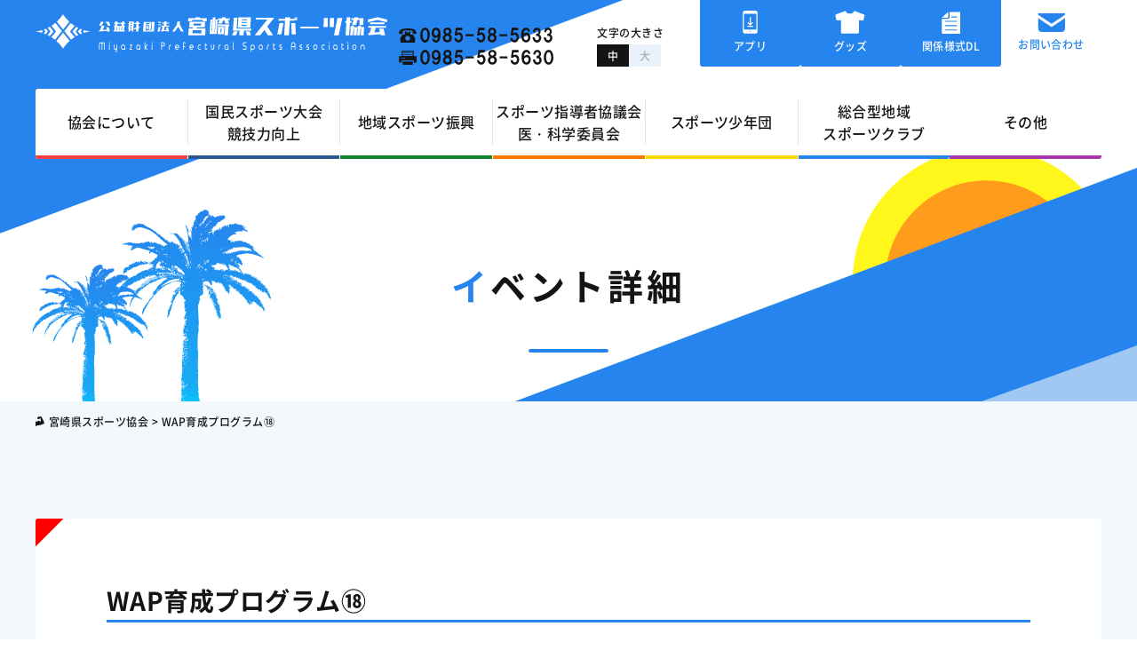

--- FILE ---
content_type: text/html; charset=UTF-8
request_url: https://www.miyazakiken-taikyo.jp/mc_events/1839/
body_size: 58295
content:
<!DOCTYPE html>
<html lang="ja">
<head>

	<meta charset="UTF-8">
	<title>
		WAP育成プログラム⑱ | 宮崎県スポーツ協会	</title>
	<!-- is_UA -->
	<script src="https://www.miyazakiken-taikyo.jp/kanri/wp-content/themes/sports/common/js/is_ua.js"></script>
	<script type="text/javascript">
		if (is_ua('sp')) {
			document.write('<meta name="viewport" content="width=device-width, initial-scale=1, minimum-scale=1, maximum-scale=1, user-scalable=no">');
		} else if(is_ua('pc')) {
			document.write('<meta name="viewport" content="width=1100, user-scalable=yes">');
		} else {
			document.write('<meta name="viewport" content="width=1100, user-scalable=yes">');
		}
	</script>
	<meta name="format-detection" content="telephone=no">
	<meta name="description" content="宮崎県スポーツ協会（旧：宮崎県体育協会）のポータルサイトは、宮崎密着型のスポーツ情報総合発信サイトです。">
	<meta name="keywords" content="宮崎,スポーツ協会、国民スポーツ大会,県民総合スポーツ祭,スポーツ少年団,スポーツ指導者,選手強化,スポーツ医・科学,メディカルサポート,総合型地域スポーツクラブ,宮崎女子ロードレース,スポーツ安全協会,加盟団体,イベント大会情報">
	<meta http-equiv="X-UA-Compatible" content="IE=edge">

	<meta property="og:title" content="公益財団法人 宮崎県スポーツ協会">
	<meta property="og:type" content="website">
	<meta property="og:url" content="https://www.miyazakiken-taikyo.jp/">
	<meta property="og:site_name" content="公益財団法人 宮崎県スポーツ協会">
	<meta property="og:description" content="宮崎県スポーツ協会（旧：宮崎県体育協会）のポータルサイトは、宮崎密着型のスポーツ情報総合発信サイトです。">
	<meta property="og:image" content="https://www.miyazakiken-taikyo.jp/kanri/wp-content/themes/sports/common/images/ogp/ogp.jpg">

	<link rel="icon" href="https://www.miyazakiken-taikyo.jp/kanri/wp-content/themes/sports/common/images/union/favicon.ico" type="image/x-icon">

	<link href="https://www.miyazakiken-taikyo.jp/kanri/wp-content/themes/sports/common/css/theme.css" type="text/css" rel="stylesheet" media="all">
	<!-- スタイルシート条件分岐 -->
		<link href="https://www.miyazakiken-taikyo.jp/kanri/wp-content/themes/sports/common/css/sec.css" type="text/css" rel="stylesheet" media="all">
		<link href="https://www.miyazakiken-taikyo.jp/kanri/wp-content/themes/sports/common/css/slick-theme.css" type="text/css" rel="stylesheet" media="all">
	<link href="https://www.miyazakiken-taikyo.jp/kanri/wp-content/themes/sports/common/css/slick.css" type="text/css" rel="stylesheet" media="all">

	<!-- jquery -->
	<script src="https://www.miyazakiken-taikyo.jp/kanri/wp-content/themes/sports/common/js/jquery-3.6.0.min.js"></script>
	<!-- cookie -->
	<script src="https://www.miyazakiken-taikyo.jp/kanri/wp-content/themes/sports/common/js/jquery.cookie.js"></script>
	<!-- lottie -->
	<script src="https://www.miyazakiken-taikyo.jp/kanri/wp-content/themes/sports/common/js/lottie.min.js"></script>
	<!-- slick -->
	<script src="https://www.miyazakiken-taikyo.jp/kanri/wp-content/themes/sports/common/js/slick.min.js"></script>
	<!-- slick_setting -->
	<script src="https://www.miyazakiken-taikyo.jp/kanri/wp-content/themes/sports/common/js/slick_setting.js"></script>
	<!-- invew -->
	<script src="https://www.miyazakiken-taikyo.jp/kanri/wp-content/themes/sports/common/js/jquery.inview.min.js"></script>
	<!-- common -->
	<script src="https://www.miyazakiken-taikyo.jp/kanri/wp-content/themes/sports/common/js/common.js"></script>
	<!-- matchHeight -->
	<script src="https://www.miyazakiken-taikyo.jp/kanri/wp-content/themes/sports/common/js/jquery.matchHeight-min.js"></script>
	<!-- オープニングアニメーション設定 -->
	<script src="https://www.miyazakiken-taikyo.jp/kanri/wp-content/themes/sports/common/js/opanimation.js" type="text/javascript"></script>
	<!-- Google tag (gtag.js) -->
	<script async src="https://www.googletagmanager.com/gtag/js?id=G-K1CWVNSSQ8"></script>
	<script>
	  window.dataLayer = window.dataLayer || [];
	  function gtag(){dataLayer.push(arguments);}
	  gtag('js', new Date());

	  gtag('config', 'G-K1CWVNSSQ8');
	</script>
<meta name='robots' content='max-image-preview:large' />
<link rel='dns-prefetch' href='//s.w.org' />
<script type="text/javascript">
window._wpemojiSettings = {"baseUrl":"https:\/\/s.w.org\/images\/core\/emoji\/14.0.0\/72x72\/","ext":".png","svgUrl":"https:\/\/s.w.org\/images\/core\/emoji\/14.0.0\/svg\/","svgExt":".svg","source":{"concatemoji":"https:\/\/www.miyazakiken-taikyo.jp\/kanri\/wp-includes\/js\/wp-emoji-release.min.js?ver=6.0.1"}};
/*! This file is auto-generated */
!function(e,a,t){var n,r,o,i=a.createElement("canvas"),p=i.getContext&&i.getContext("2d");function s(e,t){var a=String.fromCharCode,e=(p.clearRect(0,0,i.width,i.height),p.fillText(a.apply(this,e),0,0),i.toDataURL());return p.clearRect(0,0,i.width,i.height),p.fillText(a.apply(this,t),0,0),e===i.toDataURL()}function c(e){var t=a.createElement("script");t.src=e,t.defer=t.type="text/javascript",a.getElementsByTagName("head")[0].appendChild(t)}for(o=Array("flag","emoji"),t.supports={everything:!0,everythingExceptFlag:!0},r=0;r<o.length;r++)t.supports[o[r]]=function(e){if(!p||!p.fillText)return!1;switch(p.textBaseline="top",p.font="600 32px Arial",e){case"flag":return s([127987,65039,8205,9895,65039],[127987,65039,8203,9895,65039])?!1:!s([55356,56826,55356,56819],[55356,56826,8203,55356,56819])&&!s([55356,57332,56128,56423,56128,56418,56128,56421,56128,56430,56128,56423,56128,56447],[55356,57332,8203,56128,56423,8203,56128,56418,8203,56128,56421,8203,56128,56430,8203,56128,56423,8203,56128,56447]);case"emoji":return!s([129777,127995,8205,129778,127999],[129777,127995,8203,129778,127999])}return!1}(o[r]),t.supports.everything=t.supports.everything&&t.supports[o[r]],"flag"!==o[r]&&(t.supports.everythingExceptFlag=t.supports.everythingExceptFlag&&t.supports[o[r]]);t.supports.everythingExceptFlag=t.supports.everythingExceptFlag&&!t.supports.flag,t.DOMReady=!1,t.readyCallback=function(){t.DOMReady=!0},t.supports.everything||(n=function(){t.readyCallback()},a.addEventListener?(a.addEventListener("DOMContentLoaded",n,!1),e.addEventListener("load",n,!1)):(e.attachEvent("onload",n),a.attachEvent("onreadystatechange",function(){"complete"===a.readyState&&t.readyCallback()})),(e=t.source||{}).concatemoji?c(e.concatemoji):e.wpemoji&&e.twemoji&&(c(e.twemoji),c(e.wpemoji)))}(window,document,window._wpemojiSettings);
</script>
<style type="text/css">
img.wp-smiley,
img.emoji {
	display: inline !important;
	border: none !important;
	box-shadow: none !important;
	height: 1em !important;
	width: 1em !important;
	margin: 0 0.07em !important;
	vertical-align: -0.1em !important;
	background: none !important;
	padding: 0 !important;
}
</style>
	<link rel='stylesheet' id='wp-block-library-css'  href='https://www.miyazakiken-taikyo.jp/kanri/wp-includes/css/dist/block-library/style.min.css?ver=6.0.1' type='text/css' media='all' />
<style id='global-styles-inline-css' type='text/css'>
body{--wp--preset--color--black: #000000;--wp--preset--color--cyan-bluish-gray: #abb8c3;--wp--preset--color--white: #ffffff;--wp--preset--color--pale-pink: #f78da7;--wp--preset--color--vivid-red: #cf2e2e;--wp--preset--color--luminous-vivid-orange: #ff6900;--wp--preset--color--luminous-vivid-amber: #fcb900;--wp--preset--color--light-green-cyan: #7bdcb5;--wp--preset--color--vivid-green-cyan: #00d084;--wp--preset--color--pale-cyan-blue: #8ed1fc;--wp--preset--color--vivid-cyan-blue: #0693e3;--wp--preset--color--vivid-purple: #9b51e0;--wp--preset--gradient--vivid-cyan-blue-to-vivid-purple: linear-gradient(135deg,rgba(6,147,227,1) 0%,rgb(155,81,224) 100%);--wp--preset--gradient--light-green-cyan-to-vivid-green-cyan: linear-gradient(135deg,rgb(122,220,180) 0%,rgb(0,208,130) 100%);--wp--preset--gradient--luminous-vivid-amber-to-luminous-vivid-orange: linear-gradient(135deg,rgba(252,185,0,1) 0%,rgba(255,105,0,1) 100%);--wp--preset--gradient--luminous-vivid-orange-to-vivid-red: linear-gradient(135deg,rgba(255,105,0,1) 0%,rgb(207,46,46) 100%);--wp--preset--gradient--very-light-gray-to-cyan-bluish-gray: linear-gradient(135deg,rgb(238,238,238) 0%,rgb(169,184,195) 100%);--wp--preset--gradient--cool-to-warm-spectrum: linear-gradient(135deg,rgb(74,234,220) 0%,rgb(151,120,209) 20%,rgb(207,42,186) 40%,rgb(238,44,130) 60%,rgb(251,105,98) 80%,rgb(254,248,76) 100%);--wp--preset--gradient--blush-light-purple: linear-gradient(135deg,rgb(255,206,236) 0%,rgb(152,150,240) 100%);--wp--preset--gradient--blush-bordeaux: linear-gradient(135deg,rgb(254,205,165) 0%,rgb(254,45,45) 50%,rgb(107,0,62) 100%);--wp--preset--gradient--luminous-dusk: linear-gradient(135deg,rgb(255,203,112) 0%,rgb(199,81,192) 50%,rgb(65,88,208) 100%);--wp--preset--gradient--pale-ocean: linear-gradient(135deg,rgb(255,245,203) 0%,rgb(182,227,212) 50%,rgb(51,167,181) 100%);--wp--preset--gradient--electric-grass: linear-gradient(135deg,rgb(202,248,128) 0%,rgb(113,206,126) 100%);--wp--preset--gradient--midnight: linear-gradient(135deg,rgb(2,3,129) 0%,rgb(40,116,252) 100%);--wp--preset--duotone--dark-grayscale: url('#wp-duotone-dark-grayscale');--wp--preset--duotone--grayscale: url('#wp-duotone-grayscale');--wp--preset--duotone--purple-yellow: url('#wp-duotone-purple-yellow');--wp--preset--duotone--blue-red: url('#wp-duotone-blue-red');--wp--preset--duotone--midnight: url('#wp-duotone-midnight');--wp--preset--duotone--magenta-yellow: url('#wp-duotone-magenta-yellow');--wp--preset--duotone--purple-green: url('#wp-duotone-purple-green');--wp--preset--duotone--blue-orange: url('#wp-duotone-blue-orange');--wp--preset--font-size--small: 13px;--wp--preset--font-size--medium: 20px;--wp--preset--font-size--large: 36px;--wp--preset--font-size--x-large: 42px;}.has-black-color{color: var(--wp--preset--color--black) !important;}.has-cyan-bluish-gray-color{color: var(--wp--preset--color--cyan-bluish-gray) !important;}.has-white-color{color: var(--wp--preset--color--white) !important;}.has-pale-pink-color{color: var(--wp--preset--color--pale-pink) !important;}.has-vivid-red-color{color: var(--wp--preset--color--vivid-red) !important;}.has-luminous-vivid-orange-color{color: var(--wp--preset--color--luminous-vivid-orange) !important;}.has-luminous-vivid-amber-color{color: var(--wp--preset--color--luminous-vivid-amber) !important;}.has-light-green-cyan-color{color: var(--wp--preset--color--light-green-cyan) !important;}.has-vivid-green-cyan-color{color: var(--wp--preset--color--vivid-green-cyan) !important;}.has-pale-cyan-blue-color{color: var(--wp--preset--color--pale-cyan-blue) !important;}.has-vivid-cyan-blue-color{color: var(--wp--preset--color--vivid-cyan-blue) !important;}.has-vivid-purple-color{color: var(--wp--preset--color--vivid-purple) !important;}.has-black-background-color{background-color: var(--wp--preset--color--black) !important;}.has-cyan-bluish-gray-background-color{background-color: var(--wp--preset--color--cyan-bluish-gray) !important;}.has-white-background-color{background-color: var(--wp--preset--color--white) !important;}.has-pale-pink-background-color{background-color: var(--wp--preset--color--pale-pink) !important;}.has-vivid-red-background-color{background-color: var(--wp--preset--color--vivid-red) !important;}.has-luminous-vivid-orange-background-color{background-color: var(--wp--preset--color--luminous-vivid-orange) !important;}.has-luminous-vivid-amber-background-color{background-color: var(--wp--preset--color--luminous-vivid-amber) !important;}.has-light-green-cyan-background-color{background-color: var(--wp--preset--color--light-green-cyan) !important;}.has-vivid-green-cyan-background-color{background-color: var(--wp--preset--color--vivid-green-cyan) !important;}.has-pale-cyan-blue-background-color{background-color: var(--wp--preset--color--pale-cyan-blue) !important;}.has-vivid-cyan-blue-background-color{background-color: var(--wp--preset--color--vivid-cyan-blue) !important;}.has-vivid-purple-background-color{background-color: var(--wp--preset--color--vivid-purple) !important;}.has-black-border-color{border-color: var(--wp--preset--color--black) !important;}.has-cyan-bluish-gray-border-color{border-color: var(--wp--preset--color--cyan-bluish-gray) !important;}.has-white-border-color{border-color: var(--wp--preset--color--white) !important;}.has-pale-pink-border-color{border-color: var(--wp--preset--color--pale-pink) !important;}.has-vivid-red-border-color{border-color: var(--wp--preset--color--vivid-red) !important;}.has-luminous-vivid-orange-border-color{border-color: var(--wp--preset--color--luminous-vivid-orange) !important;}.has-luminous-vivid-amber-border-color{border-color: var(--wp--preset--color--luminous-vivid-amber) !important;}.has-light-green-cyan-border-color{border-color: var(--wp--preset--color--light-green-cyan) !important;}.has-vivid-green-cyan-border-color{border-color: var(--wp--preset--color--vivid-green-cyan) !important;}.has-pale-cyan-blue-border-color{border-color: var(--wp--preset--color--pale-cyan-blue) !important;}.has-vivid-cyan-blue-border-color{border-color: var(--wp--preset--color--vivid-cyan-blue) !important;}.has-vivid-purple-border-color{border-color: var(--wp--preset--color--vivid-purple) !important;}.has-vivid-cyan-blue-to-vivid-purple-gradient-background{background: var(--wp--preset--gradient--vivid-cyan-blue-to-vivid-purple) !important;}.has-light-green-cyan-to-vivid-green-cyan-gradient-background{background: var(--wp--preset--gradient--light-green-cyan-to-vivid-green-cyan) !important;}.has-luminous-vivid-amber-to-luminous-vivid-orange-gradient-background{background: var(--wp--preset--gradient--luminous-vivid-amber-to-luminous-vivid-orange) !important;}.has-luminous-vivid-orange-to-vivid-red-gradient-background{background: var(--wp--preset--gradient--luminous-vivid-orange-to-vivid-red) !important;}.has-very-light-gray-to-cyan-bluish-gray-gradient-background{background: var(--wp--preset--gradient--very-light-gray-to-cyan-bluish-gray) !important;}.has-cool-to-warm-spectrum-gradient-background{background: var(--wp--preset--gradient--cool-to-warm-spectrum) !important;}.has-blush-light-purple-gradient-background{background: var(--wp--preset--gradient--blush-light-purple) !important;}.has-blush-bordeaux-gradient-background{background: var(--wp--preset--gradient--blush-bordeaux) !important;}.has-luminous-dusk-gradient-background{background: var(--wp--preset--gradient--luminous-dusk) !important;}.has-pale-ocean-gradient-background{background: var(--wp--preset--gradient--pale-ocean) !important;}.has-electric-grass-gradient-background{background: var(--wp--preset--gradient--electric-grass) !important;}.has-midnight-gradient-background{background: var(--wp--preset--gradient--midnight) !important;}.has-small-font-size{font-size: var(--wp--preset--font-size--small) !important;}.has-medium-font-size{font-size: var(--wp--preset--font-size--medium) !important;}.has-large-font-size{font-size: var(--wp--preset--font-size--large) !important;}.has-x-large-font-size{font-size: var(--wp--preset--font-size--x-large) !important;}
</style>
<link rel='stylesheet' id='dashicons-css'  href='https://www.miyazakiken-taikyo.jp/kanri/wp-includes/css/dashicons.min.css?ver=6.0.1' type='text/css' media='all' />
<link rel='stylesheet' id='my-calendar-reset-css'  href='https://www.miyazakiken-taikyo.jp/kanri/wp-content/plugins/my-calendar/css/reset.css?ver=3.3.17' type='text/css' media='all' />
<link rel='stylesheet' id='my-calendar-style-css'  href='https://www.miyazakiken-taikyo.jp/kanri/wp-content/plugins/my-calendar/styles/twentytwentyone.css?ver=3.3.17' type='text/css' media='all' />
<script type='text/javascript' src='https://www.miyazakiken-taikyo.jp/kanri/wp-includes/js/jquery/jquery.min.js?ver=3.6.0' id='jquery-core-js'></script>
<script type='text/javascript' src='https://www.miyazakiken-taikyo.jp/kanri/wp-includes/js/jquery/jquery-migrate.min.js?ver=3.3.2' id='jquery-migrate-js'></script>
<link rel="https://api.w.org/" href="https://www.miyazakiken-taikyo.jp/wp-json/" /><link rel="EditURI" type="application/rsd+xml" title="RSD" href="https://www.miyazakiken-taikyo.jp/kanri/xmlrpc.php?rsd" />
<link rel="wlwmanifest" type="application/wlwmanifest+xml" href="https://www.miyazakiken-taikyo.jp/kanri/wp-includes/wlwmanifest.xml" /> 
<meta name="generator" content="WordPress 6.0.1" />
<link rel="canonical" href="https://www.miyazakiken-taikyo.jp/mc_events/1839/" />
<link rel='shortlink' href='https://www.miyazakiken-taikyo.jp/?p=1839' />
<link rel="alternate" type="application/json+oembed" href="https://www.miyazakiken-taikyo.jp/wp-json/oembed/1.0/embed?url=https%3A%2F%2Fwww.miyazakiken-taikyo.jp%2Fmc_events%2F1839%2F" />
<link rel="alternate" type="text/xml+oembed" href="https://www.miyazakiken-taikyo.jp/wp-json/oembed/1.0/embed?url=https%3A%2F%2Fwww.miyazakiken-taikyo.jp%2Fmc_events%2F1839%2F&#038;format=xml" />

<style type="text/css">
<!--
/* Styles by My Calendar - Joseph C Dolson https://www.joedolson.com/ */

.mc-main .mc_general .event-title, .mc-main .mc_general .event-title a { background: #ffffcc !important; color: #000000 !important; }
.mc-main .mc_general .event-title a:hover, .mc-main .mc_general .event-title a:focus { background: #ffffff !important;}
.mc-main .mc_red .event-title, .mc-main .mc_red .event-title a { background: #ffcccc !important; color: #000000 !important; }
.mc-main .mc_red .event-title a:hover, .mc-main .mc_red .event-title a:focus { background: #ffffff !important;}
.mc-main {--primary-dark: #313233; --primary-light: #fff; --secondary-light: #fff; --secondary-dark: #000; --highlight-dark: #666; --highlight-light: #efefef; --category-mc_general: #ffffcc; --category-mc_red: #ffcccc; }
-->
</style><link rel="icon" href="https://www.miyazakiken-taikyo.jp/kanri/wp-content/uploads/2022/07/cropped-logo-32x32.png" sizes="32x32" />
<link rel="icon" href="https://www.miyazakiken-taikyo.jp/kanri/wp-content/uploads/2022/07/cropped-logo-192x192.png" sizes="192x192" />
<link rel="apple-touch-icon" href="https://www.miyazakiken-taikyo.jp/kanri/wp-content/uploads/2022/07/cropped-logo-180x180.png" />
<meta name="msapplication-TileImage" content="https://www.miyazakiken-taikyo.jp/kanri/wp-content/uploads/2022/07/cropped-logo-270x270.png" />
</head>
<body>
<!-- ローディング画面 -->
<div id="fade"><div class="loader">Loading...</div></div>
<!-- wrap start -->
<div id="wrap">
	<noscript>
		<p>JavaScriptが無効なため一部の機能が動作しません。動作させるためにはJavaScriptを有効にしてください。またはブラウザの機能をご利用ください。</p>
	</noscript>

	<!-- header -->
	<header>
		<!-- トップページ用スライダー -->
						<!-- トップページ用装飾 -->
						<div class="inner">
			<div class="topHead">
				<a class="logo" href="/"><img src="https://www.miyazakiken-taikyo.jp/kanri/wp-content/themes/sports/common/images/union/logo.svg" width="396" height="43" alt="公益財団法人 宮崎県スポーツ協会"></a>
				<div class="rightCont">
					<div class="numbers">
						<div>
														<span><img src="https://www.miyazakiken-taikyo.jp/kanri/wp-content/themes/sports/common/images/sec/icon_tel.svg" width="20" height="16" alt=""></span>
							<span><img src="https://www.miyazakiken-taikyo.jp/kanri/wp-content/themes/sports/common/images/sec/txt_telnumber.svg" width="149" height="17" alt=""></span>
													</div>
						<div>
														<span><img src="https://www.miyazakiken-taikyo.jp/kanri/wp-content/themes/sports/common/images/sec/icon_fax.svg" width="20" height="16" alt=""></span>
							<span><img src="https://www.miyazakiken-taikyo.jp/kanri/wp-content/themes/sports/common/images/sec/txt_faxnumber.svg" width="150" height="17" alt=""></span>
													</div>
					</div>
					<div class="fontSize">
						<p>文字の大きさ</p>
						<div>
							<span class="normal active">中</span>
							<span class="large">大</span>
						</div>
					</div>
					<!-- <div class="sns">
						<a href="https://twitter.com/zznm2gqwa2ai5vv" target="_blank"><img src="https://www.miyazakiken-taikyo.jp/kanri/wp-content/themes/sports/common/images/union/icon_twitter.svg" width="18" height="15" alt=""></a>
						<a href="https://www.facebook.com/miyazaki.prefectural.sports.association/" target="_blank"><img src="https://www.miyazakiken-taikyo.jp/kanri/wp-content/themes/sports/common/images/union/icon_facebook.svg" width="21" height="21" alt=""></a>
						<a href="https://www.instagram.com/miyazaki_prefectural_sports/?hl=ja" target="_blank"><img src="https://www.miyazakiken-taikyo.jp/kanri/wp-content/themes/sports/common/images/union/icon_instagram.svg" width="19" height="19" alt=""></a>
					</div> -->
					<div class="spotBtn">
						<a href="/app-sns/">
							<div>
								<img src="https://www.miyazakiken-taikyo.jp/kanri/wp-content/themes/sports/common/images/union/icon_app.svg" alt="">
								<span>アプリ</span>
							</div>
						</a>
						<a href="/goods/">
							<div>
								<img src="https://www.miyazakiken-taikyo.jp/kanri/wp-content/themes/sports/common/images/union/icon_goods.svg" alt="">
								<span>グッズ</span>
							</div>
						</a>
						<a href="/other/download/">
							<div>
								<img src="https://www.miyazakiken-taikyo.jp/kanri/wp-content/themes/sports/common/images/union/icon_download.svg" alt="">
								<span>関係様式DL</span>
							</div>
						</a>
						<a href="/contact/">
							<div>
								<img src="https://www.miyazakiken-taikyo.jp/kanri/wp-content/themes/sports/common/images/union/icon_mail.svg" alt="">
								<span>お問い合わせ</span>
							</div>
						</a>
					</div>
				</div>
			</div>
			<!-- グローバルナビゲーション -->
			<div class="navBox">
				<nav>
					<div>
						<span>協会について</span>
						<div class="subMenu">
							<div class="inner">
								<div class="leftCont">
									<img src="https://www.miyazakiken-taikyo.jp/kanri/wp-content/themes/sports/common/images/union/img_sub_about.webp" width="208" height="137" alt="">
									<h2>協会について</h2>
									<p>私たちの活動をご紹介します</p>
								</div>
								<div class="rightCont">
									<div class="cate1">
										<ul>
																						<li><a href="/about/#link01">協会の概要</a></li>
											<li><a href="/about/#link02">賛助会員名簿一覧</a></li>
											<li><a href="/about/#link03">賛助会員募集・寄付金</a></li>
											<li><a href="/about/#link04">表彰</a></li>
											<li><a href="/about/#link05">物品借用申請</a></li>
																					</ul>
									</div>
									<div class="cate2">
									</div>
								</div>
							</div>
						</div>
					</div>
					<div>
						<span>国民スポーツ大会<br>競技力向上</span>
						<div class="subMenu">
							<div class="inner">
								<div class="leftCont">
									<img src="https://www.miyazakiken-taikyo.jp/kanri/wp-content/themes/sports/common/images/union/img_sub_kokutai.webp" width="208" height="137" alt="">
									<h2>国民スポーツ大会<br>競技力向上</h2>
									<p>国スポなどの様式ダウンロード</p>
								</div>
								<div class="rightCont">
									<div class="cate1">
										<ul>
											<li><a href="/kokutai/result/">
																								国民スポーツ大会概要・結果											</a></li>
											<li><a href="/kokutai/policy/">事業の概要・基本方針</a></li>
											<li><a href="/kokutai/support/">就職活動等の支援</a></li>
											<li class="menu1"><span>国スポ関係様式</span></li>
											<li class="menu2"><a href="/other/download/">その他関係様式</a></li>
										</ul>
									</div>
									<div class="cate2">
										<ul class="menu1">
											<li><a href="/kokutai/download/public/">
																								国民スポーツ大会（共通）											</a></li>
											<li><a href="/kokutai/download/kyushu/">
																								第４５回九州ブロック大会（長崎大会）											</a></li>
											<li><a href="/kokutai/download/this_year/">
																								第79回国民スポーツ大会 「わたSHIGA輝く国スポ」											</a></li>
											<li><a href="/kokutai/download/winter/">
																								第80回国民スポーツ大会 冬季大会											</a></li>
											<li><a href="/kokutai/download/reference/">参考資料</a></li>
										</ul>
										<ul class="menu2">
																						<li><a href="/other/download/#link04">国民スポーツ大会リハーサル大会事業</a></li>
											<li><a href="/other/download/#link05">ふるさと選手活動支援</a></li>
											<li><a href="/other/download/#link06">選手強化事業</a></li>
											<li><a href="/other/download/#link07">トップチーム活用事業</a></li>
											<li><a href="/other/download/#link08">大学・社会人支援事業</a></li>
											<li><a href="/other/download/#link09">チームみやざき強化アドバイザー招へい事業</a></li>
											<li><a href="/other/download/#link10">ターゲットエイジ強化プロジェクト事業</a></li>
											<li><a href="/other/download/#link12">強化指定選手支援</a></li>
											<li><a href="/other/download/#link13">女性アスリート支援事業</a></li>
											<li><a href="/other/download/#link14">メンタルコーチ等活用支援事業</a></li>
											<li><a href="/other/download/#link15">海外派遣選手等支援事業</a></li>
											<li><a href="/other/download/#link16">社会人アスリート雇用奨励金事業</a></li>
											<li><a href="/other/download/#link11">コンディショニングサポート事業</a></li>
																					</ul>
									</div>
								</div>
							</div>
						</div>
					</div>
					<div>
						<span>地域スポーツ振興</span>
						<div class="subMenu">
							<div class="inner">
								<div class="leftCont">
									<img src="https://www.miyazakiken-taikyo.jp/kanri/wp-content/themes/sports/common/images/union/img_sub_community.webp" width="208" height="137" alt="">
									<h2>地域スポーツ振興</h2>
									<p>県民総合スポーツ祭など</p>
								</div>
								<div class="rightCont">
									<div class="cate1">
										<ul>
																						<li><a href="/community/#link01">県民総合スポーツ祭の目的</a></li>
											<li><a href="/community/#link02">みやざき県民総合スポーツ祭情報</a></li>
											<li><a href="/community/#link03">みやざき県民総合スポーツ祭結果</a></li>
											<li><a href="/community/#link04">みやざき県民総合スポーツ祭関係様式</a></li>
																					</ul>
									</div>
									<div class="cate2">
									</div>
								</div>
							</div>
						</div>
					</div>
					<div>
						<span>スポーツ指導者協議会<br>医・科学委員会</span>
						<div class="subMenu">
							<div class="inner">
								<div class="leftCont">
									<img src="https://www.miyazakiken-taikyo.jp/kanri/wp-content/themes/sports/common/images/union/img_sub_medicine.webp" width="208" height="137" alt="">
									<h2>スポーツ指導者協議会<br>医・科学委員会</h2>
									<p>指導者の方々へ</p>
								</div>
								<div class="rightCont">
									<div class="cate1">
										<ul>
																						<li><a href="/coaching/#link01">公認指導者制度、表彰</a></li>
											<li><a href="/coaching/#link02">スポーツ指導者協議会</a></li>
											<li><a href="/coaching/#link03">県スポーツ指導者研修会</a></li>
											<li><a href="/coaching/#link04">スポーツ医・科学委員会</a></li>
											<li><a href="/coaching/#link05">メディカルサポート</a></li>
																					</ul>
									</div>
									<div class="cate2">
									</div>
								</div>
							</div>
						</div>
					</div>
					<div>
						<span>スポーツ少年団</span>
						<div class="subMenu">
							<div class="inner">
								<div class="leftCont">
									<img src="https://www.miyazakiken-taikyo.jp/kanri/wp-content/themes/sports/common/images/union/img_sub_kids.webp" width="208" height="137" alt="">
									<h2>スポーツ少年団</h2>
									<p>青少年育成のために</p>
								</div>
								<div class="rightCont">
									<div class="cate1">
										<ul>
																						<li><a href="/kidssports/#link01">スポーツ少年団事業</a></li>
											<li><a href="/kidssports/#link02">スポーツ少年団って何？</a></li>
											<li><a href="/kidssports/#link03">市町村スポーツ少年団</a></li>
											<li><a href="/kidssports/#link04">指導者資格</a></li>
											<li><a href="/kidssports/#link05">スタートコーチ(ジュニア・ユース)養成講習会</a></li>
											<li><a href="/kidssports/#link06">中央大会関係書式</a></li>
																					</ul>
									</div>
									<div class="cate2">
									</div>
								</div>
							</div>
						</div>
					</div>
					<div>
						<span>総合型地域<br>スポーツクラブ</span>
						<div class="subMenu">
							<div class="inner">
								<div class="leftCont">
									<img src="https://www.miyazakiken-taikyo.jp/kanri/wp-content/themes/sports/common/images/union/img_sub_chiiki.webp" width="208" height="137" alt="">
									<h2>総合型地域スポーツクラブ</h2>
									<p>地域に密着した活動を</p>
								</div>
								<div class="rightCont">
									<div class="cate1">
										<ul>
																							<li><a href="/sportsclub/#link01">総合型地域スポーツクラブ連絡協議会</a></li>
												<li><a href="/sportsclub/#link02">総合型地域スポーツクラブとは？</a></li>
												<li><a href="/sportsclub/#link03">登録・認証制度、規程、資格について</a></li>
												<li><a href="/sportsclub/#link04">登録認証クラブ</a></li>
												<li><a href="/sportsclub/#link05">関係様式ダウンロード</a></li>
												<li><a href="/sportsclub/#link06">情報誌（クラブインフォメーション）</a></li>
												<li><a href="/sportsclub/#link07">今月のクラブ紹介</a></li>
																					</ul>
									</div>
									<div class="cate2">
									</div>
								</div>
							</div>
						</div>
					</div>
					<div>
						<span>その他</span>
						<div class="subMenu">
							<div class="inner">
								<div class="leftCont">
									<img src="https://www.miyazakiken-taikyo.jp/kanri/wp-content/themes/sports/common/images/union/img_sub_other.webp" width="208" height="137" alt="">
									<h2>その他</h2>
									<p>様式のダウンロードなど</p>
								</div>
								<div class="rightCont">
									<div class="cate1">
										<ul>
											<li class="menu1"><span>関係様式ダウンロード</span></li>
											<li><a href="/other/submission/">各種報告書の提出について</a></li>
											<li><a href="/other/regulations/">規定集関連</a></li>
											<li><a href="/other/sponsor_co-hosts/">後援・共催</a></li>													
											<li><a href="/other/peace/">スポーツ界における暴力行為根絶宣言</a></li>
											<li><a href="/other/governance/">スポーツ団体ガバナンスコードの遵守状況</a></li>
										</ul>
									</div>
									<div class="cate2">
										<ul class="menu1">
																						<li><a href="/other/download/#link01">補助金交付要項・提出書類</a></li>
											<li><a href="/other/download/#link02">組織強化事業</a></li>
											<li><a href="/other/download/#link16">生涯スポーツ普及活動支援事業</a></li>
											<li><a href="/other/download/#link19">関連リンク掲載事項</a></li>
																					</ul>
									</div>
								</div>
							</div>
						</div>
					</div>
				</nav>
			</div>
			<!-- スタイルシート条件分岐 -->
						<!-- メインタイトル -->
			<div class="mainTitle">
				<h2>
										イベント詳細
														</h2>
			</div>
					</div>
		<!-- トップページ用装飾 -->
					</header>
	<!-- /header -->

	<!-- ハンバーガーメニュー -->
	<div class="menuTriggerBox sp">
		<div class="menuTrigger">
			<span></span>
			<span></span>
			<span></span>
		</div>
	</div>

	<!-- ハンバーガーボタンと連動したメニュー -->
	<div class="navMenu fade sp">
		<div class="inner">
			<div class="navBox">
				<div>協会について</div>
				<ul>
					<li><a href="/about/#link01">協会の概要</a></li>
					<li><a href="/about/#link02">賛助会員名簿一覧</a></li>
					<li><a href="/about/#link03">賛助会員募集・寄付金</a></li>
					<li><a href="/about/#link04">表彰</a></li>
					<li><a href="/about/#link05">物品借用申請</a></li>
				</ul>
				<div>競技力向上・国民スポーツ大会</div>
				<ul>
					<li><a href="/kokutai/result/">国民スポーツ大会概要・結果</a></li>
					<li><a href="/kokutai/policy/">事業の概要・基本方針</a></li>
					<li><a href="/kokutai/support/">就職活動等の支援</a></li>
					<li class="pullDown"><span>国スポ関係様式</span></li>
						<ul>
							<li><a href="/kokutai/download/public/">国民スポーツ大会（共通）</a></li>
							<li><a href="/kokutai/download/kyushu/">第４５回九州ブロック大会（長崎大会）</a></li>
							<li><a href="/kokutai/download/this_year/">第79回国民スポーツ大会 「わたSHIGA輝く国スポ」</a></li>
							<li><a href="/kokutai/download/winter/"></a></li>
							<li><a href="/kokutai/download/reference/">参考資料</a></li>
						</ul>
					<li><a href="/other/download/#link04">国民スポーツ大会リハーサル大会事業</a></li>
					<li><a href="/other/download/#link05">ふるさと選手活動支援</a></li>
					<li><a href="/other/download/#link06">選手強化事業</a></li>
					<li><a href="/other/download/#link07">トップチーム活用事業</a></li>
					<li><a href="/other/download/#link08">大学・社会人支援事業</a></li>
					<li><a href="/other/download/#link09">チームみやざき強化アドバイザー招へい事業</a></li>
					<li><a href="/other/download/#link10">ターゲットエイジ強化プロジェクト事業</a></li>
					<li><a href="/other/download/#link12">強化指定選手支援</a></li>
					<li><a href="/other/download/#link13">女性アスリート支援事業</a></li>
					<li><a href="/other/download/#link14">メンタルコーチ等活用支援事業</a></li>
					<li><a href="/other/download/#link15">海外派遣選手等支援事業</a></li>
					<li><a href="/other/download/#link16">社会人アスリート雇用奨励金事業</a></li>
					<li><a href="/other/download/#link11">コンディショニングサポート事業</a></li>
				</ul>
				<div>地域スポーツ振興</div>
				<ul>
					<li><a href="/community/#link01">県民総合スポーツ祭の目的</a></li>
					<li><a href="/community/#link02">みやざき県民総合スポーツ祭情報</a></li>
					<li><a href="/community/#link03">みやざき県民総合スポーツ祭結果</a></li>
					<li><a href="/community/#link04">みやざき県民総合スポーツ祭関係様式</a></li>
				</ul>
				<div>スポーツ指導者協議会<br>医・科学委員会</div>
				<ul>
					<li><a href="/coaching/#link01">公認指導者制度、表彰</a></li>
					<li><a href="/coaching/#link02">スポーツ指導者協議会</a></li>
					<li><a href="/coaching/#link03">県スポーツ指導者研修会</a></li>
					<li><a href="/coaching/#link04">スポーツ医・科学委員会</a></li>
					<li><a href="/coaching/#link05">メディカルサポート</a></li>
				</ul>
				<div>スポーツ少年団</div>
				<ul>
					<li><a href="/kidssports/#link01">スポーツ少年団事業</a></li>
					<li><a href="/kidssports/#link02">スポーツ少年団って何？</a></li>
					<li><a href="/kidssports/#link03">市町村スポーツ少年団</a></li>
					<li><a href="/kidssports/#link04">指導者資格</a></li>
					<li><a href="/kidssports/#link05">スタートコーチ(ジュニア・ユース)養成講習会</a></li>
					<li><a href="/kidssports/#link06">中央大会関係書式</a></li>
				</ul>
				<div>総合型地域スポーツクラブ<br>連絡協議会</div>
				<ul>
					<li><a href="/sportsclub/#link01">総合型地域スポーツクラブ連絡協議会</a></li>
					<li><a href="/sportsclub/#link02">総合型地域スポーツクラブとは？</a></li>
					<li><a href="/sportsclub/#link03">登録・認証制度、規程、資格について</a></li>
					<li><a href="/sportsclub/#link04">登録認証クラブ</a></li>
				</ul>
				<div>その他</div>
				<ul>
					<li class="pullDown"><span>関係様式ダウンロード</span></li>
					<ul>
						<li><a href="/other/download/#link01">補助金交付要項・提出書類</a></li>
						<li><a href="/other/download/#link02">組織強化事業</a></li>
						<li><a href="/other/download/#link16">生涯スポーツ普及活動支援事業</a></li>
						<li><a href="/other/download/#link19">関連リンク掲載事項</a></li>
					</ul>
					<li><a href="/other/submission/">各種報告書の提出について</a></li>
					<li><a href="/other/regulations/">規定集関連</a></li>
					<li><a href="/other/peace/">スポーツ界における暴力行為根絶宣言</a></li>
					<li><a href="/other/governance/">スポーツ団体ガバナンスコードの遵守状況</a></li>
				</ul>
				<div>みやざきのスポーツイベント</div>
				<ul>
					<li><a href="/wap/">ワールドアスリート発掘育成プロジェクト</a></li>
					<li><a href="/challenge_match/">宮崎チャレンジマッチ</a></li>
					<li><a href="/events/">スポーツイベント情報</a></li>
					<li><a href="/magazine/">広報誌</a></li>
				</ul>
			</div>
			<div class="pickUpMenu">
				<ul>
					<li><a href="/app-sns/">アプリ</a></li>
					<li><a href="/goods/">グッズ</a></li>
					<li><a href="/other/download/">様式DL</a></li>
					<li><a href="/contact/">お問い合わせ</a></li>
				</ul>
			</div>
		</div>
	</div>

<!-- パンくずリスト -->
<div class="breBox">
		<div class="breadcrumbs page" typeof="BreadcrumbList" vocab="https://schema.org/">
	<!-- Breadcrumb NavXT 7.1.0 -->
	<span property="itemListElement" typeof="ListItem">
		<a property="item" typeof="WebPage" title="Go to 宮崎県スポーツ協会." href="https://www.miyazakiken-taikyo.jp" class="home">
			<span property="name">宮崎県スポーツ協会</span>
		</a><meta property="position" content="1">
	</span> &gt;
	<span property="itemListElement" typeof="ListItem">
		<span property="name" class="post post-mc-events current-item">WAP育成プログラム⑱</span>
	</span>
	</div>
	</div>

<!-- contents -->
<article class="sec">
	<!-- main -->
	<section class="page">
						<h2 class="newsTitle">WAP育成プログラム⑱</h2>
		<div class="day"><span>開催日：</span><span><span class='mc_db'>2022年12月3日</span></span></div>

<div class="sub-details">
	
	
	
</div><ul></ul>	</section>

	<!-- /main -->
</article>
<!-- /contents -->

<!-- ページ下部共通コンテンツ -->
<div class="supporter">
	<div class="inner fade">
		<h2>賛助会員</h2>
		<ul>
			<li><a href="http://www.umk.co.jp/" target="_blank"><img src="https://www.miyazakiken-taikyo.jp/kanri/wp-content/themes/sports/common/images/union/kaiin01.webp" width="150" height="auto" alt=""></a></li>
			<li><a href="http://mrt.jp/" target="_blank"><img src="https://www.miyazakiken-taikyo.jp/kanri/wp-content/themes/sports/common/images/union/kaiin02.webp" width="150" height="auto" alt=""></a></li>
			<li><a href="http://www.miyazaki-catv.ne.jp/" target="_blank"><img src="https://www.miyazakiken-taikyo.jp/kanri/wp-content/themes/sports/common/images/union/kaiin03.webp" width="150" height="auto" alt=""></a></li>
			<li><a href="http://www.msg.ac.jp/" target="_blank"><img src="https://www.miyazakiken-taikyo.jp/kanri/wp-content/themes/sports/common/images/union/kaiin04.webp" width="150" height="auto" alt=""></a></li>
			<li><a href="http://www.kirishima.co.jp/" target="_blank"><img src="https://www.miyazakiken-taikyo.jp/kanri/wp-content/themes/sports/common/images/union/kaiin05.webp" width="150" height="auto" alt=""></a></li>
			<li><a href="http://www.hotel-marix.co.jp/marix/index.html" target="_blank"><img src="https://www.miyazakiken-taikyo.jp/kanri/wp-content/themes/sports/common/images/union/kaiin07.webp" width="150" height="auto" alt=""></a></li>
			<li><a href="http://www.taiyobank.co.jp/" target="_blank"><img src="https://www.miyazakiken-taikyo.jp/kanri/wp-content/themes/sports/common/images/union/kaiin08.webp" width="150" height="auto" alt=""></a></li>
			<li><a href="http://www.miyazakicarferry.com/" target="_blank"><img src="https://www.miyazakiken-taikyo.jp/kanri/wp-content/themes/sports/common/images/union/kaiin09.webp" width="150" height="auto" alt=""></a></li>
			<li><a href="https://www.densan-soft.co.jp/" target="_blank"><img src="https://www.miyazakiken-taikyo.jp/kanri/wp-content/themes/sports/common/images/union/kaiin10.webp" width="150" height="auto" alt=""></a></li>
			<li><a href="http://www.nozaki-p.com/" target="_blank"><img src="https://www.miyazakiken-taikyo.jp/kanri/wp-content/themes/sports/common/images/union/kaiin12.webp" width="150" height="auto" alt=""></a></li>
			<li><a href="http://www.miyazakigas.co.jp/" target="_blank"><img src="https://www.miyazakiken-taikyo.jp/kanri/wp-content/themes/sports/common/images/union/kaiin13.webp" width="150" height="auto" alt=""></a></li>
			<li><a href="http://www.msports.jp/" target="_blank"><img src="https://www.miyazakiken-taikyo.jp/kanri/wp-content/themes/sports/common/images/union/kaiin14.webp" width="150" height="auto" alt=""></a></li>
			<li><a href="http://www.kanko-miyazaki.jp/index.html" target="_blank"><img src="https://www.miyazakiken-taikyo.jp/kanri/wp-content/themes/sports/common/images/union/kaiin15.webp" width="150" height="auto" alt=""></a></li>
			<li><a href="http://www.jtb.co.jp/shop/miyazaki/" target="_blank"><img src="https://www.miyazakiken-taikyo.jp/kanri/wp-content/themes/sports/common/images/union/kaiin16.webp" width="150" height="auto" alt=""></a></li>
			<li><a href="http://www.miyakoh.co.jp/" target="_blank"><img src="https://www.miyazakiken-taikyo.jp/kanri/wp-content/themes/sports/common/images/union/kaiin17.webp" width="150" height="auto" alt=""></a></li>
			<li><a href="https://www.miyazaki-hand.com/" target="_blank"><img src="https://www.miyazakiken-taikyo.jp/kanri/wp-content/themes/sports/common/images/union/kaiin18.webp" width="150" height="auto" alt=""></a></li>
			<li><a href="http://www.mrt-micc.co.jp/" target="_blank"><img src="https://www.miyazakiken-taikyo.jp/kanri/wp-content/themes/sports/common/images/union/kaiin19.webp" width="150" height="auto" alt=""></a></li>
			<li><a href="http://2017preview.miyazaki-koutairen.com/" target="_blank"><img src="https://www.miyazakiken-taikyo.jp/kanri/wp-content/themes/sports/common/images/union/kaiin20.webp" width="150" height="auto" alt=""></a></li>
			<li><a href="http://www.keimei.or.jp/obichuo/hospital/" target="_blank"><img src="https://www.miyazakiken-taikyo.jp/kanri/wp-content/themes/sports/common/images/union/kaiin21.webp" width="150" height="auto" alt=""></a></li>
			<li><a href="http://yoshidahospital.or.jp/cms2/" target="_blank"><img src="https://www.miyazakiken-taikyo.jp/kanri/wp-content/themes/sports/common/images/union/kaiin22.webp" width="150" height="auto" alt=""></a></li>
			<li><a href="https://seagaia.co.jp/hotel/sgor" target="_blank"><img src="https://www.miyazakiken-taikyo.jp/kanri/wp-content/themes/sports/common/images/union/kaiin23.webp" width="150" height="auto" alt=""></a></li>
			<li><a href="https://kawanishisp.jp/" target="_blank"><img src="https://www.miyazakiken-taikyo.jp/kanri/wp-content/themes/sports/common/images/union/kaiin26.webp" width="150" height="auto" alt=""></a></li>
			<li><a href="https://ni-miyazaki.nissan-dealer.jp/" target="_blank"><img src="https://www.miyazakiken-taikyo.jp/kanri/wp-content/themes/sports/common/images/union/kaiin29.webp" width="150" height="auto" alt=""></a></li>
			<li><a href="https://www.mrtad.jp/" target="_blank"><img src="https://www.miyazakiken-taikyo.jp/kanri/wp-content/themes/sports/common/images/union/kaiin31.webp" width="150" height="auto" alt=""></a></li>
			<li><a href="https://www.hottomotto.com/" target="_blank"><img src="https://www.miyazakiken-taikyo.jp/kanri/wp-content/themes/sports/common/images/union/kaiin32.webp" width="150" height="auto" alt=""></a></li>
			<li><a href="https://www.kyunan.co.jp/" target="_blank"><img src="https://www.miyazakiken-taikyo.jp/kanri/wp-content/themes/sports/common/images/union/kaiin33.webp" width="150" height="auto" alt=""></a></li>
			<li><a href="https://global.toyota/jp/" target="_blank"><img src="https://www.miyazakiken-taikyo.jp/kanri/wp-content/themes/sports/common/images/union/kaiin34.webp" width="150" height="auto" alt=""></a></li>
			<li><a href="https://recoveryhm.net/" target="_blank"><img src="https://www.miyazakiken-taikyo.jp/kanri/wp-content/themes/sports/common/images/union/kaiin35.webp" width="150" height="auto" alt=""></a></li>
			<li><a href="https://www.tobutoptours.co.jp/" target="_blank"><img src="https://www.miyazakiken-taikyo.jp/kanri/wp-content/themes/sports/common/images/union/kaiin36.webp" width="150" height="auto" alt=""></a></li>
			<li><img src="https://www.miyazakiken-taikyo.jp/kanri/wp-content/themes/sports/common/images/union/kaiin00.webp" width="150" height="auto" alt=""></li>
		</ul>
	</div>
</div>

<!-- バナー群 -->
<div class="banner">
	<div class="inner fade">
		<ul class="slider">
			<li><a href="https://www.miyazaki-sports-shido-center.jp/" target="_blank"><img src="https://www.miyazakiken-taikyo.jp/kanri/wp-content/themes/sports/common/images/union/banner1.webp" width="241" height="86" alt=""></a></li>
			<li><a href="https://www.jpnsport.go.jp/sinko/home/tabid/36/Default.aspx" target="_blank"><img src="https://www.miyazakiken-taikyo.jp/kanri/wp-content/themes/sports/common/images/union/banner2.webp" width="241" height="86" alt=""></a></li>
			<li><a href="https://www.toto-growing.com/" target="_blank"><img src="https://www.miyazakiken-taikyo.jp/kanri/wp-content/themes/sports/common/images/union/banner7.webp" width="241" height="86" alt=""></a></li>
			<li><a href="https://www.japan-sports.or.jp/spohara/" target="_blank"><img src="https://www.miyazakiken-taikyo.jp/kanri/wp-content/themes/sports/common/images/union/banner8.webp" width="241" height="86" alt=""></a></li>
			<li><a href="https://www.playtruejapan.org/" target="_blank"><img src="https://www.miyazakiken-taikyo.jp/kanri/wp-content/themes/sports/common/images/union/banner3.webp" width="241" height="86" alt=""></a></li>
			<li><a href="https://www.sportsanzen.org/" target="_blank"><img src="https://www.miyazakiken-taikyo.jp/kanri/wp-content/themes/sports/common/images/union/banner4.webp" width="241" height="86" alt=""></a></li>
			<li><a href="http://www.med.miyazaki-u.ac.jp/home/kenspo/" target="_blank"><img src="https://www.miyazakiken-taikyo.jp/kanri/wp-content/themes/sports/common/images/union/banner5.webp" width="241" height="86" alt=""></a></li>
			<li><a href="https://www.miyazaki-sports-shido-center.jp/sp1130/" target="_blank"><img src="https://www.miyazakiken-taikyo.jp/kanri/wp-content/themes/sports/common/images/union/banner6.webp" width="241" height="86" alt=""></a></li>
		</ul>
	</div>
</div>

<!-- フッターインフォ -->
<div class="footerInfo">
	<div class="inner fade">
		<h2>SNSも見てね！</h2>
		<div class="snsBox">
			<a href="https://www.instagram.com/miyazaki_prefectural_sports_/?hl=ja" target="_blank"><img src="https://www.miyazakiken-taikyo.jp/kanri/wp-content/themes/sports/common/images/union/txt_instagram@2x.webp" width="127" height="23" alt=""></a>
			<a class="TickTok" href="https://www.tiktok.com/@miyazakikensports" target="_blank">TikTok</a>
		</div>
		<div class="infoBox">
			<div class="leftCont">
				<div class="info">
					<img src="https://www.miyazakiken-taikyo.jp/kanri/wp-content/themes/sports/common/images/union/footerlogo.svg" width="354" height="40" alt="">
					<p>
						〒889-2151<br>
						宮崎県宮崎市大字熊野字島山1443-12 <br>
						（宮崎県総合運動公園内）
					</p>
					<div class="telBox">
						<div>
							<span><img src="https://www.miyazakiken-taikyo.jp/kanri/wp-content/themes/sports/common/images/sec/icon_tel.svg" width="20" height="16" alt=""></span>
							<span>0985-58-5633</span>
						</div>
						<div>
							<span><img src="https://www.miyazakiken-taikyo.jp/kanri/wp-content/themes/sports/common/images/sec/icon_fax.svg" width="20" height="16" alt=""></span>
							<span>0985-58-5630</span>
						</div>
					</div>
					<div class="mailBox"><span><img src="https://www.miyazakiken-taikyo.jp/kanri/wp-content/themes/sports/common/images/union/icon_mailfotter.svg" width="19" height="14" alt=""></span><span>miyazakiken@miyaspokyo.or.jp</span></div>
				</div>
				<div class="btnBox">
					<a class="wp-block-button__link" href="/contact/">お問い合わせはこちら</a>
					<a class="wp-block-button__link external" href="https://www.google.com/maps/place/%E3%80%92889-2151+%E5%AE%AE%E5%B4%8E%E7%9C%8C%E5%AE%AE%E5%B4%8E%E5%B8%82%E7%86%8A%E9%87%8E%EF%BC%91%EF%BC%94%EF%BC%94%EF%BC%93%E2%88%92%EF%BC%91%EF%BC%92+%E5%85%AC%E5%9C%92%E7%B7%8F%E5%90%88%E4%BA%8B%E5%8B%99%E6%89%80/@31.8289742,131.4393517,17z/data=!4m5!3m4!1s0x3538c7d92834b7c7:0xcade8e0fe26389fa!8m2!3d31.8275733!4d131.443882" target="_blank">大きな地図を見る</a>
				</div>
			</div>
			<div class="rightCont">
				<iframe src="https://www.google.com/maps/embed?pb=!1m18!1m12!1m3!1d27121.85223309873!2d131.4215143967325!3d31.818687309584714!2m3!1f0!2f0!3f0!3m2!1i1024!2i768!4f13.1!3m3!1m2!1s0x3538c7d929e98055%3A0xbddb20f72d97e73!2z5a6u5bSO55yM57eP5ZCI6YGL5YuV5YWs5ZyS!5e0!3m2!1sja!2sjp!4v1657792609202!5m2!1sja!2sjp" width="435" height="381" style="border:0;" allowfullscreen="" loading="lazy" referrerpolicy="no-referrer-when-downgrade"></iframe>
			</div>
		</div>
	</div>
</div>

<!-- pageTop -->
<a class="topscroll" href="#wrap"><svg width="16px" height="11px"><path fill-rule="evenodd"  fill="rgb(247, 247, 247)" d="M14.578,10.656 L8.380,3.162 L2.182,10.656 L0.760,9.489 L8.380,0.275 L16.000,9.489 L14.578,10.656 Z"></svg></a>
<!-- /pageTop -->
<!-- footer -->
<footer>
	<div class="footerMenu">
		<div class="inner">
			<div>
				<h3>宮崎県スポーツ協会</h3>
				<ul>
										<li><a href="/about/#link01">協会の概要</a></li>
					<li><a href="/about/#link02">賛助会員名簿一覧</a></li>
					<li><a href="/about/#link03">賛助会員募集・寄付金</a></li>
					<li><a href="/about/#link04">表彰</a></li>
					<li><a href="/about/#link05">物品借用申請</a></li>
									</ul>
				<ul>
					<li><a href="/news/">お知らせ</a></li>
					<li><a href="/link/">関連リンク集</a></li>
					<li><a href="/wap/">宮崎ワールドアスリートプロジェクト</a></li>
					<li><a href="/challenge_match/">宮崎チャレンジマッチ</a></li>
					<li><span><a href="/goods/">チームみやざき応援グッズ</a></span></li>
					<ul>
						<li><a href="/goods/form/">応援グッズ注文フォーム</a></li>
					</ul>
					<li><a href="/events/">スポーツイベント情報</a></li>
					<li><a href="/magazine/">広報誌</a></li>
					<li><a href="/sitemap/">サイトマップ</a></li>
					<li><a href="/contact/">お問い合わせ</a></li>
				</ul>
			</div>
			<div>
				<h3>競技力向上・国民スポーツ大会</h3>
				<ul>
					<li><a href="/kokutai/result/">
												国民スポーツ大会概要・結果					</a></li>
					<li><a href="/kokutai/policy/">事業の概要・基本方針</a></li>
					<li><a href="/kokutai/support/">就職活動等の支援</a></li>
					<li><span>国スポ関係様式</span></li>
						<ul>
							<li><a href="/kokutai/download/public/">
																国民スポーツ大会（共通）							</a></li>
							<li><a href="/kokutai/download/kyushu/">
																第４５回九州ブロック大会（長崎大会）							</a></li>
							<li><a href="/kokutai/download/this_year/">
																第79回国民スポーツ大会 「わたSHIGA輝く国スポ」							</a></li>
							<li><a href="/kokutai/download/winter/">
																第80回国民スポーツ大会 冬季大会							</a></li>
							<li><a href="/kokutai/download/reference/">参考資料</a></li>
						</ul>
										<li><a href="/other/download/#link04">国民スポーツ大会リハーサル大会事業</a></li>
					<li><a href="/other/download/#link05">ふるさと選手活動支援</a></li>
					<li><a href="/other/download/#link06">選手強化事業</a></li>
					<li><a href="/other/download/#link07">トップチーム活用事業</a></li>
					<li><a href="/other/download/#link08">大学・社会人支援事業</a></li>
					<li><a href="/other/download/#link09">チームみやざき強化アドバイザー招へい事業</a></li>
					<li><a href="/other/download/#link10">ターゲットエイジ強化プロジェクト事業</a></li>
					<li><a href="/other/download/#link12">強化指定選手支援</a></li>
					<li><a href="/other/download/#link13">女性アスリート支援事業</a></li>
					<li><a href="/other/download/#link14">メンタルコーチ等活用支援事業</a></li>
					<li><a href="/other/download/#link15">海外派遣選手等支援事業</a></li>
					<li><a href="/other/download/#link16">社会人アスリート雇用奨励金事業</a></li>
					<li><a href="/other/download/#link11">コンディショニングサポート事業</a></li>
									</ul>
			</div>
			<div>
				<h3>地域スポーツ振興</h3>
				<ul>
										<li><a href="/community/#link01">県民総合スポーツ祭の目的</a></li>
					<li><a href="/community/#link02">みやざき県民総合スポーツ祭情報</a></li>
					<li><a href="/community/#link03">みやざき県民総合スポーツ祭結果</a></li>
					<li><a href="/community/#link04">みやざき県民総合スポーツ祭関係様式</a></li>
									</ul>
				<h3>スポーツ指導者協議会<br>医・科学委員会</h3>
				<ul>
										<li><a href="/coaching/#link01">公認指導者制度、表彰</a></li>
					<li><a href="/coaching/#link02">スポーツ指導者協議会</a></li>
					<li><a href="/coaching/#link03">県スポーツ指導者研修会</a></li>
					<li><a href="/coaching/#link04">スポーツ医・科学委員会</a></li>
					<li><a href="/coaching/#link05">メディカルサポート</a></li>
									</ul>
			</div>
			<div>
				<h3>スポーツ少年団</h3>
				<ul>
										<li><a href="/kidssports/#link01">スポーツ少年団事業</a></li>
					<li><a href="/kidssports/#link02">スポーツ少年団って何？</a></li>
					<li><a href="/kidssports/#link03">市町村スポーツ少年団</a></li>
					<li><a href="/kidssports/#link04">指導者資格</a></li>
					<li><a href="/kidssports/#link05">スタートコーチ(ジュニア・ユース)養成講習会</a></li>
					<li><a href="/kidssports/#link06">中央大会関係書式</a></li>
									</ul>
				<h3>総合型地域スポーツクラブ</h3>
				<ul>
											<li><a href="/sportsclub/#link01">総合型地域スポーツクラブ連絡協議会</a></li>
						<li><a href="/sportsclub/#link02">総合型地域スポーツクラブとは？</a></li>
						<li><a href="/sportsclub/#link03">登録・認証制度、規程、資格について</a></li>
						<li><a href="/sportsclub/#link04">登録認証クラブ</a></li>
						<li><a href="/sportsclub/#link05">関係様式ダウンロード</a></li>
						<li><a href="/sportsclub/#link06">情報誌（クラブインフォメーション）</a></li>
						<li><a href="/sportsclub/#link07">今月のクラブ紹介</a></li>
									</ul>
				<h3>その他</h3>
				<ul>
					<li><span>関係様式ダウンロード</span></li>
					<ul>
												<li><a href="/other/download/#link01">補助金交付要項・提出書類</a></li>
						<li><a href="/other/download/#link02">組織強化事業</a></li>
						<li><a href="/other/download/#link16">生涯スポーツ普及活動支援事業</a></li>
						<li><a href="/other/download/#link19">関連リンク掲載事項</a></li>
											</ul>
					<li><a href="/other/submission/">各種報告書の提出について</a></li>
					<li><a href="/other/regulations/">規定集関連</a></li>
					<li><a href="/other/sponsor_co-hosts/">後援・共催</a></li>									
					<li><a href="/other/peace/">スポーツ界における暴力行為根絶宣言</a></li>
					<li><a href="/other/governance/">スポーツ団体ガバナンスコードの遵守状況</a></li>
				</ul>
			</div>
		</div>
	</div>
	<p class="copy">Copyright(C) Miyazaki Prefectural Sports Association.All rights reserved.</p>
</footer>
<!-- /footer -->

</div>
<!-- /wrap -->
<script type='text/javascript' id='mc.mcjs-js-extra'>
/* <![CDATA[ */
var my_calendar = {"grid":"false","list":"true","mini":"true","ajax":"true","newWindow":"New tab"};
/* ]]> */
</script>
<script type='text/javascript' src='https://www.miyazakiken-taikyo.jp/kanri/wp-content/plugins/my-calendar/js/mcjs.min.js?ver=3.3.17' id='mc.mcjs-js'></script>
</body>
</html>


--- FILE ---
content_type: text/css
request_url: https://www.miyazakiken-taikyo.jp/kanri/wp-content/themes/sports/common/css/theme.css
body_size: 57465
content:
@charset "UTF-8";
/*=================================================================*/
/*	webフォントセット(NotoSans)
---------------------------------------------------------------*/
@font-face {
		font-family: 'Noto Sans Japanese';
		font-style: normal;
		font-weight: 100;
		src: url("../font/NotoSansJP-Thin.woff") format("woff");
}

@font-face {
		font-family: 'Noto Sans Japanese';
		font-style: normal;
		font-weight: 200;
		src: url("../font/NotoSansJP-Light.woff") format("woff");
}

@font-face {
		font-family: 'Noto Sans Japanese';
		font-style: normal;
		font-weight: 400;
		src: url("../font/NotoSansJP-Regular.woff") format("woff");
}

@font-face {
		font-family: 'Noto Sans Japanese';
		font-style: normal;
		font-weight: 500;
		src: url("../font/NotoSansJP-Medium.woff") format("woff");
}

@font-face {
		font-family: 'Noto Sans Japanese';
		font-style: bold;
		font-weight: 700;
		src: url("../font/NotoSansJP-Bold.woff") format("woff");
}

@font-face {
		font-family: 'Noto Sans Japanese';
		font-style: bold;
		font-weight: 900;
		src: url("../font/NotoSansJP-Black.woff") format("woff");
}

@font-face {
		font-family: 'Noto Sans Japanese';
		font-style: normal;
		font-weight: 100;
		src: url("../font/NotoSansJP-Thin.woff") format("woff");
}

@font-face {
		font-family: 'Noto Sans Japanese';
		font-style: normal;
		font-weight: 200;
		src: url("../font/NotoSansJP-Light.woff") format("woff");
}

@font-face {
		font-family: 'Noto Serif Japanese';
		font-style: normal;
		font-weight: 400;
		src: url("../font/NotoSerifJP-Regular.woff") format("woff");
}

@font-face {
		font-family: 'Noto Serif Japanese';
		font-style: normal;
		font-weight: 500;
		src: url("../font/NotoSerifJP-Medium.woff") format("woff");
}

@font-face {
		font-family: 'Noto Serif Japanese';
		font-style: bold;
		font-weight: 700;
		src: url("../font/NotoSerifJP-Bold.woff") format("woff");
}

@font-face {
		font-family: 'Noto Serif Japanese';
		font-style: bold;
		font-weight: 900;
		src: url("../font/NotoSerifJP-Black.woff") format("woff");
}

/*=================================================================*/
/* ローディング画面
/*=================================================================*/
#fade, #fade_top {
		width: 100vw;
		height: 100vh;
		background: #fff;
		position: fixed;
		top: 0;
		left: 0;
		overflow: hidden;
		z-index: 11;
}

#fade_top #lottie {
		position: absolute;
		left: 0;
		right: 0;
		top: 0;
		bottom: 0;
		margin: auto;
		max-width: 600px;
}

#fade_top #lottie.loader script {
		display: none;
}

.loaded #fade, .loaded #fade_top {
		opacity: 0;
		visibility: hidden;
		-webkit-transition: all 1s;
		transition: all .8s;
}

.loader,
.loader:after {
		border-radius: 50%;
		width: 10em;
		height: 10em;
}

.loader {
		margin: auto;
		font-size: 5px;
		position: absolute;
		left: 0;
		right: 0;
		top: 0;
		bottom: 0;
		text-indent: -9999em;
		border-top: 0.7em solid rgba(186, 186, 186, 0.2);
		border-right: 0.7em solid rgba(186, 186, 186, 0.2);
		border-bottom: 0.7em solid rgba(186, 186, 186, 0.2);
		border-left: 0.7em solid #2684ee;
		-webkit-transform: translateZ(0);
		-ms-transform: translateZ(0);
		transform: translateZ(0);
		-webkit-animation: load8 1.1s infinite linear;
		animation: load8 1.1s infinite linear;
}

@-webkit-keyframes load8 {
		0% {
				-webkit-transform: rotate(0deg);
				transform: rotate(0deg);
		}
		100% {
				-webkit-transform: rotate(360deg);
				transform: rotate(360deg);
		}
}

@keyframes load8 {
		0% {
				-webkit-transform: rotate(0deg);
				transform: rotate(0deg);
		}
		100% {
				-webkit-transform: rotate(360deg);
				transform: rotate(360deg);
		}
}

/*=================================================================*/
/* slickとflexboxを同時に使った場合の不具合を解消 */
/*=================================================================*/
* {
		min-width: 0;
		min-height: 0;
}

/*=================================================================*/
/* 全デバイス共通 */
/*=================================================================*/
/*	要素出現アニメーション
---------------------------------------------------------------*/
.fade {
		opacity: 0;
		visibility: hidden;
		transform: translateY(25px);
		transition: 1s;
		transition-delay: .3s;
}

.fade.inview {
		opacity: 1;
		visibility: visible;
		transform: translateY(0);
}

/*	reset
---------------------------------------------------------------*/
* {
		padding: 0px;
		margin: 0px;
}

/*	img
---------------------------------------------------------------*/
img {
		border: none;
		vertical-align: middle;
}

/*	table
----------------------------------------------------*/
table {
		border-collapse: collapse;
		border-spacing: 0;
		font-size: 100%;
}

/*	link
---------------------------------------------------------------*/
a,
a:visited,
a:active {
		color: #141414;
		text-decoration: none;
}

/*	color
---------------------------------------------------------------*/
#wrap .red {
		color: #E80B74;
}

/*	space
---------------------------------------------------------------*/
#wrap .mb0 {
		margin-bottom: 0 !important;
}

#wrap .mb10 {
		margin-bottom: 10px;
}

#wrap .mb15 {
		margin-bottom: 15px;
}

#wrap .mb30 {
		margin-bottom: 30px;
}

#wrap .mb40 {
		margin-bottom: 40px;
}

#wrap .mb50 {
		margin-bottom: 50px;
}

#wrap .mb60 {
		margin-bottom: 60px;
}

#wrap .mb70 {
		margin-bottom: 70px;
}

#wrap .mb80 {
		margin-bottom: 80px;
}

#wrap .mb90 {
		margin-bottom: 90px;
}

#wrap .mb100 {
		margin-bottom: 100px;
}

#wrap .mb140 {
		margin-bottom: 140px;
}

/*	align
---------------------------------------------------------------*/
#wrap .center {
		text-align: center;
}

#wrap .left {
		text-align: left;
}

#wrap .right {
		text-align: right;
}

/*	ul
---------------------------------------------------------------*/
li {
		list-style-type: none;
}

/*	p
---------------------------------------------------------------*/
p {
		color: #141414;
}

/*	inputreset
---------------------------------------------------------------*/
input, button, select, textarea {
		-webkit-appearance: none;
		-moz-appearance: none;
		appearance: none;
		background: transparent;
		border: none;
		border-radius: 0;
		font: inherit;
		outline: none;
}

/*	scrollbar
---------------------------------------------------------------*/
::-webkit-scrollbar {
		width: 5px;
		height: 5px;
}

::-webkit-scrollbar-thumb {
		background: #f7db00;
		border-radius: 5px;
}

::-webkit-scrollbar-track {
		background: rgba(0, 0, 0, 0);
}

/*	nomove
---------------------------------------------------------------*/
.nomove {
		transition: unset !important;
}

/*=================================================================*/
body {
		line-height: 1.6;
		margin: 0 auto;
		text-align: left;
		word-break: break-all;
		font-family: "Noto Sans Japanese", "游ゴシック体", "Yu Gothic", YuGothic, "ヒラギノ角ゴ Pro W3", "Hiragino Kaku Gothic Pro", "メイリオ", Meiryo, "ＭＳ Ｐゴシック", "MS PGothic", sans-serif;
		color: #141414;
		background: #fff;
		letter-spacing: 0.03em;
}

body.blackOut {
		overflow: hidden;
}

/*******************************************************************/
/* PC */
/*******************************************************************/
@media print, screen and (min-width: 769px) {
		/*<start>==========================================================*/
		html {
				height: 100%;
				font-size: 62.5%;
		}
		/*10px相当にreset*/
		body {
				height: 100%;
				margin: 0;
				font-size: 16px;
				/*css3の効かないブラウザ用*/
				font-size: 1.6rem;
				/*bodyのベースサイズをセット（ここでは16px）以下各要素は10pxを基準にサイズ指定1.2rem（12px）1.4rem（14px）など）*/
				font-weight: 500;
		}
		#wrap {
				position: relative;
		}
		.sp {
				display: none !important;
		}
		/*	ハンバーガーメニュー
---------------------------------------------------------------*/
		.menuTriggerBox {
				position: fixed;
				top: 23px;
				right: 25px;
				display: flex;
				justify-content: center;
				align-items: center;
				width: 68px;
				height: 68px;
				z-index: 10;
				cursor: pointer;
				transition: .2s;
		}
		.menuTriggerBox.compact {
				height: 55px;
		}
		.menuTriggerBox.active {
				height: 68px !important;
		}
		.menuTrigger,
		.menuTrigger span {
				display: inline-block;
				transition: all .4s;
				box-sizing: border-box;
		}
		.menuTrigger {
				position: relative;
				top: 0;
				width: 30px;
				height: 27px;
		}
		.menuTrigger span {
				position: absolute;
				left: 0;
				width: 100%;
				height: 4px;
				background-color: #1e1e1e;
				border-radius: 4px;
		}
		.menuTrigger span:nth-of-type(1) {
				top: 0;
		}
		.menuTrigger span:nth-of-type(2) {
				top: 11px;
		}
		.menuTrigger span:nth-of-type(3) {
				bottom: 0;
		}
		.menuTrigger.active span:nth-of-type(1) {
				-webkit-transform: translateY(20px) rotate(-45deg);
				transform: translateY(10px) rotate(-45deg);
		}
		.menuTrigger.active span:nth-of-type(2) {
				opacity: 0;
		}
		.menuTrigger.active span:nth-of-type(3) {
				-webkit-transform: translateY(-20px) rotate(45deg);
				transform: translateY(-13px) rotate(45deg);
		}
		/*=================================================================*/
		/*	ハンバーガーボタンと連動したメニュー */
		/*=================================================================*/
		.navMenu {
				background: #aaa;
				width: 100vw;
				height: 100vh;
				z-index: 1;
				position: fixed;
				box-sizing: border-box;
				transition: .5s;
		}
		.navMenu.left {
				left: -100vw;
		}
		.navMenu.left.active {
				left: 0;
		}
		.navMenu.right {
				right: -100vw;
		}
		.navMenu.right.active {
				right: -17px;
		}
		.navMenu.top {
				top: -100vh;
		}
		.navMenu.top.active {
				top: 0;
		}
		.navMenu.fade {
				opacity: 0;
				visibility: hidden;
				transform: scale(1.01);
		}
		.navMenu.fade.active {
				opacity: 1;
				visibility: visible;
				transform: scale(1);
		}
		/*=================================================================*/
		/*	header */
		/*=================================================================*/
		header {
				box-sizing: border-box;
				width: 100%;
				background: #fff;
		}
		/*	グローバルナビゲーション
---------------------------------------------------------------*/
		header nav {
				z-index: 1;
				transition: .2s;
				display: flex;
				background: #fff;
				max-width: 1200px;
				min-width: 1000px;
				margin: 25px auto 0;
				border-radius: 3px;
		}
		header nav > div {
				cursor: pointer;
				margin-right: 1px;
				height: 75px;
				width: calc(100% / 6);
				display: flex;
				justify-content: center;
				align-items: center;
				text-align: center;
		}
		header nav > div > span {
				transition: .2s;
				display: flex;
				justify-content: center;
				position: relative;
				height: 100%;
				width: 100%;
				align-items: center;
		}
		header nav > div > span::before {
				opacity: 0;
				visibility: hidden;
				content: "";
				display: block;
				width: 6px;
				height: 6px;
				border-radius: 50%;
				position: absolute;
				bottom: 5px;
				left: 0;
				right: 0;
				margin: auto;
				transition: .2s;
		}
		header nav > div > span.active::before {
				opacity: 1;
				visibility: visible;
		}
		header nav > div > span::after {
				content: "";
				width: 1px;
				height: 51px;
				background: #dce9ef;
				position: absolute;
				right: -1px;
		}
		header nav > div:first-of-type {
				border-bottom: #f74141 4px solid;
				border-radius: 3px 0 0 3px;
		}
		header nav > div:first-of-type > span.active::before {
				background: #f74141;
		}
		header nav > div:first-of-type span + .subMenu .cate1 li.active span {
				background-color: #f74141;
				color: #fff;
		}
		header nav > div:first-of-type span + .subMenu .cate1 a, header nav > div:first-of-type span + .subMenu .cate1 span {
				cursor: pointer;
				transition: .2s;
		}
		header nav > div:first-of-type span + .subMenu .cate1 a:hover {
				background-color: #f74141;
				color: #fff;
		}
		header nav > div:first-of-type span + .subMenu .cate2 {
				background-color: #f74141;
				background-image: url(../images/union/logo_op.webp);
				background-repeat: no-repeat;
				background-position: center;
				background-size: 300px;
		}
		header nav > div:first-of-type span + .subMenu .cate2 a {
				background-color: #f74141;
				color: #fff;
				transition: .2s;
		}
		header nav > div:first-of-type span + .subMenu .cate2 a:hover {
				background-color: #141414;
		}
		header nav > div:nth-of-type(2) {
				border-bottom: #2b5691 4px solid;
		}
		header nav > div:nth-of-type(2) > span.active::before {
				background: #2b5691;
		}
		header nav > div:nth-of-type(2) span + .subMenu .cate1 li.active span {
				background-color: #2b5691;
				color: #fff;
		}
		header nav > div:nth-of-type(2) span + .subMenu .cate1 a, header nav > div:nth-of-type(2) span + .subMenu .cate1 span {
				cursor: pointer;
				transition: .2s;
		}
		header nav > div:nth-of-type(2) span + .subMenu .cate1 a:hover {
				background-color: #2b5691;
				color: #fff;
		}
		header nav > div:nth-of-type(2) span + .subMenu .cate2 {
				background-color: #2b5691;
				background-image: url(../images/union/logo_op.webp);
				background-repeat: no-repeat;
				background-position: center;
				background-size: 300px;
		}
		header nav > div:nth-of-type(2) span + .subMenu .cate2 a {
				background-color: #2b5691;
				color: #fff;
				transition: .2s;
		}
		header nav > div:nth-of-type(2) span + .subMenu .cate2 a br {
				display: none;
		}
		header nav > div:nth-of-type(2) span + .subMenu .cate2 a:hover {
				background-color: #141414;
		}
		header nav > div:nth-of-type(3) {
				border-bottom: #0c872e 4px solid;
		}
		header nav > div:nth-of-type(3) > span.active::before {
				background: #0c872e;
		}
		header nav > div:nth-of-type(3) span + .subMenu .cate1 li.active span {
				background-color: #0c872e;
				color: #fff;
		}
		header nav > div:nth-of-type(3) span + .subMenu .cate1 a, header nav > div:nth-of-type(3) span + .subMenu .cate1 span {
				cursor: pointer;
				transition: .2s;
		}
		header nav > div:nth-of-type(3) span + .subMenu .cate1 a:hover {
				background-color: #0c872e;
				color: #fff;
		}
		header nav > div:nth-of-type(3) span + .subMenu .cate2 {
				background-color: #0c872e;
				background-image: url(../images/union/logo_op.webp);
				background-repeat: no-repeat;
				background-position: center;
				background-size: 300px;
		}
		header nav > div:nth-of-type(3) span + .subMenu .cate2 a {
				background-color: #0c872e;
				color: #fff;
				transition: .2s;
		}
		header nav > div:nth-of-type(3) span + .subMenu .cate2 a:hover {
				background-color: #141414;
		}
		header nav > div:nth-of-type(4) {
				border-bottom: #ff7800 4px solid;
		}
		header nav > div:nth-of-type(4) > span.active::before {
				background: #ff7800;
		}
		header nav > div:nth-of-type(4) span + .subMenu .cate1 li.active span {
				background-color: #ff7800;
				color: #fff;
		}
		header nav > div:nth-of-type(4) span + .subMenu .cate1 a, header nav > div:nth-of-type(4) span + .subMenu .cate1 span {
				cursor: pointer;
				transition: .2s;
		}
		header nav > div:nth-of-type(4) span + .subMenu .cate1 a:hover {
				background-color: #ff7800;
				color: #fff;
		}
		header nav > div:nth-of-type(4) span + .subMenu .cate2 {
				background-color: #ff7800;
				background-image: url(../images/union/logo_op.webp);
				background-repeat: no-repeat;
				background-position: center;
				background-size: 300px;
		}
		header nav > div:nth-of-type(4) span + .subMenu .cate2 a {
				background-color: #ff7800;
				color: #fff;
				transition: .2s;
		}
		header nav > div:nth-of-type(4) span + .subMenu .cate2 a:hover {
				background-color: #141414;
		}
		header nav > div:nth-of-type(5) {
				border-bottom: #f7db00 4px solid;
		}
		header nav > div:nth-of-type(5) > span.active::before {
				background: #f7db00;
		}
		header nav > div:nth-of-type(5) span + .subMenu .cate1 li.active span {
				background-color: #f7db00;
				color: #141414;
		}
		header nav > div:nth-of-type(5) span + .subMenu .cate1 a, header nav > div:nth-of-type(5) span + .subMenu .cate1 span {
				cursor: pointer;
				transition: .2s;
		}
		header nav > div:nth-of-type(5) span + .subMenu .cate1 a:hover {
				background-color: #f7db00;
				color: #141414;
		}
		header nav > div:nth-of-type(5) span + .subMenu .cate1 a:hover, header nav > div:nth-of-type(5) span + .subMenu .cate1 span:hover {
				background-image: url(../images/union/icon_blackarrow.svg) !important;
		}
		header nav > div:nth-of-type(5) span + .subMenu .cate2 {
				background-color: #f7db00;
				background-image: url(../images/union/logo_op_black.webp);
				background-repeat: no-repeat;
				background-position: center;
				background-size: 300px;
		}
		header nav > div:nth-of-type(5) span + .subMenu .cate2 a {
				background-color: #f7db00;
				color: #fff;
				transition: .2s;
		}
		header nav > div:nth-of-type(5) span + .subMenu .cate2 a:hover {
				background-color: #141414;
		}
		header nav > div:nth-of-type(6) {
				border-bottom: #2684ee 4px solid;
				border-radius: 0 3px 3px 0;
				margin-right: 0;
		}
		header nav > div:nth-of-type(6) > span::after {
				display: none;
		}
		header nav > div:nth-of-type(6) > span.active::before {
				display: block !important;
				background: #2684ee;
		}
		header nav > div:nth-of-type(6) .leftCont h2 {
				font-size: 2.0rem !important;
		}
		header nav > div:nth-of-type(6) span + .subMenu .cate1 li.active span {
				background-color: #2684ee;
				color: #fff;
		}
		header nav > div:nth-of-type(6) span + .subMenu .cate1 a, header nav > div:nth-of-type(6) span + .subMenu .cate1 span {
				cursor: pointer;
				transition: .2s;
		}
		header nav > div:nth-of-type(6) span + .subMenu .cate1 a:hover {
				background-color: #2684ee;
				color: #fff;
		}
		header nav > div:nth-of-type(6) span + .subMenu .cate2 {
				background-color: #2684ee;
				background-image: url(../images/union/logo_op.webp);
				background-repeat: no-repeat;
				background-position: center;
				background-size: 300px;
		}
		header nav > div:nth-of-type(6) span + .subMenu .cate2 a {
				background-color: #2684ee;
				color: #fff;
				transition: .2s;
		}
		header nav > div:nth-of-type(6) span + .subMenu .cate2 a:hover {
				background-color: #141414;
		}
		header nav > div:nth-of-type(7) {
				border-bottom: #ac35ab 4px solid;
				border-radius: 0 3px 3px 0;
				margin-right: 0;
		}
		header nav > div:nth-of-type(7) > span::after {
				display: none;
		}
		header nav > div:nth-of-type(7) > span.active::before {
				display: block !important;
				background: #ac35ab;
		}
		header nav > div:nth-of-type(7) span + .subMenu .cate1 li.active span {
				background-color: #ac35ab;
				color: #fff;
		}
		header nav > div:nth-of-type(7) span + .subMenu .cate1 a, header nav > div:nth-of-type(7) span + .subMenu .cate1 span {
				cursor: pointer;
				transition: .2s;
		}
		header nav > div:nth-of-type(7) span + .subMenu .cate1 a:hover {
				background-color: #ac35ab;
				color: #fff;
		}
		header nav > div:nth-of-type(7) span + .subMenu .cate2 {
				background-color: #ac35ab;
				background-image: url(../images/union/logo_op.webp);
				background-repeat: no-repeat;
				background-position: center;
				background-size: 300px;
		}
		header nav > div:nth-of-type(7) span + .subMenu .cate2 a {
				background-color: #ac35ab;
				color: #fff;
				transition: .2s;
		}
		header nav > div:nth-of-type(7) span + .subMenu .cate2 a:hover {
				background-color: #141414;
		}
		/*=================================================================*/
		/*	追従header */
		/*=================================================================*/
		.navBox.fixed {
				background: #2684ee;
				position: fixed;
				width: 100vw;
				top: 0;
				left: 0;
				right: 0;
				margin: auto;
				z-index: 1;
		}
		.navBox.fixed nav {
				margin: 0 auto;
		}
		.navBox.fixed nav > div {
				height: 48px;
		}
		.navBox.fixed nav > div span {
				font-size: 1.3rem;
				line-height: 1.3;
		}
		.navBox.fixed nav > div span::after {
				display: none;
		}
		.navBox.fixed nav > div span::before {
				display: none !important;
				background: none !important;
		}
		.navBox.fixed nav .subMenu {
				top: 52px;
		}
		.navBox.fixed nav .subMenu .cate2 ul[class^="menu"] {
				max-height: 280.95px !important;
		}
		/*	メガメニュー
---------------------------------------------------------------*/
		nav {
				position: relative;
		}
		nav .subMenu {
				text-align: left;
				display: none;
				position: absolute;
				top: 79px;
				left: 0;
				right: 0;
				margin: auto;
				background: #eeeeee;
				width: 100%;
				padding: 17px 23px;
				box-sizing: border-box;
				border-radius: 0 0 3px 3px;
				font-size: 1.4rem;
		}
		nav .subMenu .inner {
				display: flex;
				justify-content: space-between;
		}
		nav .subMenu .inner .leftCont img {
				margin-bottom: 10px;
		}
		nav .subMenu .inner .leftCont h2 {
				font-size: 2.8rem;
				line-height: 1.4;
				margin-bottom: 5px;
		}
		nav .subMenu .inner .rightCont {
				display: flex;
				width: 71%;
				background: #fff;
				border-radius: 3px;
		}
		nav .subMenu .inner .rightCont > div {
				flex-basis: 50%;
		}
		nav .subMenu .inner .rightCont ul li a, nav .subMenu .inner .rightCont ul li span {
				display: block;
				padding: 18px 23px;
		}
		nav .subMenu .inner .rightCont .cate1 li:first-child a, nav .subMenu .inner .rightCont .cate1 li:first-child span {
				border-radius: 3px 0 0 0;
		}
		nav .subMenu .inner .rightCont .cate1 li:last-child a, nav .subMenu .inner .rightCont .cate1 li:last-child span {
				border-radius: 0 0 0 3px;
		}
		nav .subMenu .inner .rightCont .cate1 a, nav .subMenu .inner .rightCont .cate1 span {
				background-image: url(../images/union/icon_whitearrow.svg);
				background-repeat: no-repeat;
				background-size: 6px auto;
				background-position: center right 10px;
				transition: .2s;
		}
		nav .subMenu .inner .rightCont .cate1 a:hover, nav .subMenu .inner .rightCont .cate1 span:hover {
				background-position: center right 3px;
		}
		nav .subMenu .inner .rightCont .cate2 {
				border-radius: 0 3px 3px 0;
		}
		nav .subMenu .inner .rightCont .cate2 ul[class^="menu"] {
				opacity: 0;
				visibility: hidden;
				height: 0;
				overflow: hidden;
				transition: .2s;
				background-blend-mode: lighten;
				overflow: auto;
				max-height: 291.95px;
		}
		nav .subMenu .inner .rightCont .cate2 ul[class^="menu"].active {
				opacity: 1;
				visibility: visible;
				height: auto;
		}
		nav .subMenu .inner .rightCont .cate2 li:first-child a, nav .subMenu .inner .rightCont .cate2 li:first-child span {
				border-radius: 0 3px 0 0;
		}
		nav .subMenu .inner .rightCont .cate2 li:last-child a, nav .subMenu .inner .rightCont .cate2 li:last-child span {
				border-radius: 0 0 3px 0;
		}
		/*=================================================================*/
		/*	ページ下部共通コンテンツ */
		/*=================================================================*/
		/*	賛助会
---------------------------------------------------------------*/
		.supporter {
				background: #89bffc;
				padding: 93px 0 98px;
		}
		.supporter .inner {
				max-width: 1280px;
				min-width: 1000px;
				background: #fff;
				border: 2px solid #141414;
				box-sizing: border-box;
				border-radius: 1px;
				padding: 16px 0 33px;
				text-align: center;
				margin: 0 auto;
		}
		.supporter .inner h2 {
				text-align: center;
				display: inline-block;
				font-size: 1.6rem;
				padding: 10px 100px;
				box-sizing: border-box;
				background: #efeadc;
				line-height: 1;
				border: 2px solid #141414;
				border-radius: 2px;
				transform: translateY(-37px);
		}
		.supporter .inner ul {
				max-width: 1199px;
				min-width: 940px;
				width: 72%;
				display: flex;
				justify-content: space-between;
				flex-wrap: wrap;
				margin: 0 auto;
		}
		.supporter .inner ul li {
				margin-bottom: 15px;
				width: calc(100% / 5 - 10px);
		}
		.supporter .inner ul li::nth-of-type(-n + 7) {
				margin-bottom: 0;
		}
		.supporter .inner ul li a {
				transition: .2s;
				display: block;
		}
		.supporter .inner ul li a img {
				height: auto;
				width: 100%;
				max-width: 150px;
		}
		.supporter .inner ul li a:hover {
				opacity: .7;
		}
		/*	バナー群
---------------------------------------------------------------*/
		.banner {
				background: #2684ee;
				padding: 40px 0;
		}
		.banner .inner {
				width: 1000px;
				margin: 0 auto;
		}
		.banner .inner ul.slider {
				position: relative;
		}
		.banner .inner ul.slider .prevArrow {
				cursor: pointer;
				position: absolute;
				left: -20px;
				top: 0;
				bottom: 0;
				margin: auto;
		}
		.banner .inner ul.slider .nextArrow {
				cursor: pointer;
				position: absolute;
				right: -20px;
				top: 0;
				bottom: 0;
				margin: auto;
		}
		/*	フッターインフォ
---------------------------------------------------------------*/
		.footerInfo {
				background-image: url(../images/union/bg_sns2.svg), url(../images/union/bg_sns3.svg), url(../images/union/bg_sns1.svg);
				background-repeat: repeat-x,no-repeat,no-repeat;
				background-position: center bottom, calc(50% + 632px) bottom, calc(50% - 587px) calc(50% + 103px);
				padding-bottom: 135px;
		}
		.footerInfo .inner {
				width: 1000px;
				margin: 0 auto;
				text-align: center;
		}
		.footerInfo .inner h2 {
				display: inline-block;
				padding: 106px 200px 51px 200px;
				background-image: url(../images/union/bg_snshead2.svg), url(../images/union/bg_snshead1.svg);
				background-repeat: no-repeat,no-repeat;
				background-position: calc(50% + 173px) 50px, calc(50% - 192px) 50px;
				font-size: 2.8rem;
				font-weight: 900;
		}
		.footerInfo .inner .snsBox {
				padding: 28px 0;
				background: #89bffc;
				width: 639px;
				margin: 0 auto;
				display: flex;
				justify-content: center;
				border-radius: 3px;
		}
		.footerInfo .inner .snsBox a {
				margin: 0 32px;
				padding: 10px 30px;
				background-color: #fff;
				border-radius: 50px;
		}
		.footerInfo .inner .snsBox a.TickTok {
				background-color: #141414;
				color: #fff;
		}
		.footerInfo .inner .infoBox {
				margin: 60px auto 0;
				width: 1000px;
				background: #89bffc;
				box-sizing: border-box;
				padding: 23px 26px;
				border-radius: 3px;
				display: flex;
				justify-content: space-between;
				text-align: left;
		}
		.footerInfo .inner .infoBox .leftCont {
				width: 489px;
		}
		.footerInfo .inner .infoBox .leftCont .info {
				background: #fff;
				border-radius: 3px;
				box-sizing: border-box;
				padding: 20px 20px 39px;
		}
		.footerInfo .inner .infoBox .leftCont .info p {
				padding: 16px 0 28px;
				font-size: 1.4rem;
				position: relative;
		}
		.footerInfo .inner .infoBox .leftCont .info p::after {
				content: "";
				display: block;
				background-color: #979797;
				position: absolute;
				bottom: 0;
				left: 0;
				right: 0;
				margin: auto;
				width: 243px;
				height: 1px;
		}
		.footerInfo .inner .infoBox .leftCont .info .telBox {
				display: flex;
				margin-top: 28px;
		}
		.footerInfo .inner .infoBox .leftCont .info .telBox > div:first-of-type {
				margin-right: 23px;
		}
		.footerInfo .inner .infoBox .leftCont .info .telBox > div span {
				font-size: 2.3rem;
				font-weight: 600;
		}
		.footerInfo .inner .infoBox .leftCont .info .telBox > div span:first-of-type {
				margin-right: 13px;
		}
		.footerInfo .inner .infoBox .leftCont .info .mailBox span:first-of-type {
				margin-right: 13px;
		}
		.footerInfo .inner .infoBox .leftCont .btnBox {
				margin-top: 20px;
				display: flex;
				justify-content: space-between;
		}
		.footerInfo .inner .infoBox .leftCont .btnBox .wp-block-button__link {
				padding: 20px 0 !important;
				width: 230px;
				text-align: center;
		}
		.footerInfo .inner .infoBox .leftCont .btnBox .wp-block-button__link.external {
				background-image: url(../images/union/icon_external.svg) !important;
				background-repeat: no-repeat !important;
				background-size: 10px !important;
				background-position: top 20px right 36px !important;
				background-size: 10px !important;
		}
		.footerInfo .inner .infoBox .leftCont .btnBox .wp-block-button__link.external:hover {
				background-image: url(../images/union/icon_external_red.svg) !important;
		}
		/*	topscroll
---------------------------------------------------------------*/
		a.topscroll {
				display: flex;
				justify-content: center;
				align-items: center;
				right: 0;
				width: 57px;
				height: 57px;
				background: #ff0000;
		}
		/*=================================================================*/
		/*	footer */
		/*=================================================================*/
		/*	footerMenu
---------------------------------------------------------------*/
		footer .footerMenu {
				background-image: url(../images/union/bg_footer1.svg), url(../images/union/bg_footer2.svg);
				background-repeat: no-repeat,repeat-x;
				background-position: center bottom,center bottom;
				padding: 50px 0;
				background-color: #074a96;
		}
		footer .footerMenu .inner {
				width: 1000px;
				margin: 0 auto;
				display: flex;
				justify-content: space-between;
		}
		footer .footerMenu .inner > div {
				flex-basis: calc(100% / 4 - 20px);
		}
		footer .footerMenu .inner > div:first-of-type ulnth-of-type(2) {
				margin-top: 30px;
		}
		footer .footerMenu .inner > div h3 {
				font-size: 1.6rem;
				font-weight: 600;
				color: #fff;
				margin-bottom: 8px;
		}
		footer .footerMenu .inner > div h3:nth-of-type(n + 2) {
				margin-top: 30px;
		}
		footer .footerMenu .inner > div > ul {
				margin-left: 8px;
		}
		footer .footerMenu .inner > div > ul ul {
				margin-left: 8px;
		}
		footer .footerMenu .inner > div > ul li::before {
				content: '';
				display: inline-block;
				background: url(../images/union/icon_footerarrow.svg);
				background-size: 100%;
				width: 4px;
				height: 7px;
				margin-left: -8px;
		}
		footer .footerMenu .inner > div > ul li a, footer .footerMenu .inner > div > ul li span {
				color: #fff;
				font-size: 1.2rem;
				font-weight: 300;
				margin-left: 4px;
				letter-spacing: 0;
		}
		footer .footerMenu .inner > div > ul li a br, footer .footerMenu .inner > div > ul li span br {
				display: none;
		}
		/*	copy
---------------------------------------------------------------*/
		footer .copy {
				text-align: center;
				font-size: 1.4rem;
				background: #141414;
				color: #fff;
				padding: 20px 0;
				line-height: 1;
				letter-spacing: 0.1em;
				font-weight: 300;
		}
		/*<end>============================================================*/
}

/*******************************************************************/
/* SP */
/*******************************************************************/
@media screen and (max-width: 768px) {
		/*<start>==========================================================*/
		html {
				font-size: 62.5%;
		}
		/*10px相当にreset*/
		body {
				font-size: 14px;
				/*css3の効かないブラウザ用*/
				font-size: 1.4rem;
				/*bodyのベースサイズをセット（ここでは20px）以下各要素は10pxを基準にサイズ指定2.2rem（22px）2.4rem（24px）など）*/
		}
		html, body {
				-webkit-text-size-adjust: 100%;
				/* iPhoneでのフォントサイズ自動変換OFF  縦横でのフォントサイズが固定される */
				-webkit-font-smoothing: antialiased;
				android: textAppearance= "?android:attr/textAppearanceSmall";
		}
		#wrap {
				position: relative;
		}
		.pc {
				display: none !important;
		}
		/*	ハンバーガーメニュー
---------------------------------------------------------------*/
		.menuTriggerBox {
				position: fixed;
				top: 7px;
				right: 7px;
				display: flex;
				justify-content: center;
				align-items: center;
				width: 60px;
				height: 60px;
				z-index: 10;
				cursor: pointer;
				transition: .2s;
				background: #fff;
				border-radius: 50%;
		}
		.menuTriggerBox.active {
				height: 60px !important;
		}
		.menuTrigger,
		.menuTrigger span {
				display: inline-block;
				transition: all .4s;
				box-sizing: border-box;
		}
		.menuTrigger {
				position: relative;
				top: 0;
				width: 24px;
				height: 23px;
		}
		.menuTrigger span {
				position: absolute;
				left: 0;
				width: 100%;
				height: 4px;
				background-color: #2684ee;
				border-radius: 4px;
		}
		.menuTrigger span:nth-of-type(1) {
				top: 0;
		}
		.menuTrigger span:nth-of-type(2) {
				top: 9px;
		}
		.menuTrigger span:nth-of-type(3) {
				bottom: 0;
		}
		.menuTrigger.active span:nth-of-type(1) {
				-webkit-transform: translateY(5px) rotate(-45deg);
				transform: translateY(5px) rotate(-45deg);
		}
		.menuTrigger.active span:nth-of-type(2) {
				opacity: 0;
		}
		.menuTrigger.active span:nth-of-type(3) {
				-webkit-transform: translateY(-14px) rotate(45deg);
				transform: translateY(-14px) rotate(45deg);
		}
		/*	img
----------------------------------------------------*/
		img {
				width: 100%;
				height: auto;
		}
		/*=================================================================*/
		/*	footer */
		/*=================================================================*/
		footer .copy {
				text-align: center;
		}
		/*=================================================================*/
		/*	header */
		/*=================================================================*/
		header {
				padding: 20px;
				box-sizing: border-box;
				width: 100%;
				background: #fff;
		}
		header .logo {
				width: 233px;
				display: block;
		}
		/*=================================================================*/
		/*	ハンバーガーボタンと連動したメニュー */
		/*=================================================================*/
		.navMenu {
				top: 0;
				background: #fff;
				width: 100vw;
				height: 100vh;
				z-index: 1;
				position: fixed;
				box-sizing: border-box;
				transition: .5s;
		}
		.navMenu.left {
				left: -100vw;
		}
		.navMenu.left.active {
				left: 0;
		}
		.navMenu.right {
				right: -100vw;
		}
		.navMenu.right.active {
				right: -17px;
		}
		.navMenu.top {
				top: -100vh;
		}
		.navMenu.top.active {
				top: 0;
		}
		.navMenu.fade {
				opacity: 0;
				visibility: hidden;
				transform: scale(1.01);
		}
		.navMenu.fade.active {
				opacity: 1;
				visibility: visible;
				transform: scale(1);
		}
		/*	ナビレイアウト
---------------------------------------------------------------*/
		.navMenu {
				overflow-y: auto;
				background-image: url(../images/sec/bg_bluedeco1.svg);
				background-repeat: no-repeat;
				background-size: 163px;
				background-position: top left;
		}
		.navMenu .inner {
				padding: 59px 50px 50px;
				overflow-y: auto;
		}
		.navMenu .inner .navBox > ul {
				display: none;
		}
		.navMenu .inner .navBox > ul > ul {
				display: none;
		}
		.navMenu .inner .navBox > div {
				border-bottom: 1px solid;
				font-size: 4vw;
				font-weight: 500;
				padding: 15px 0;
				position: relative;
				/* 二本の横棒を作成する */
				/* 2本の横棒のうち一本は縦棒にする */
		}
		.navMenu .inner .navBox > div::before, .navMenu .inner .navBox > div::after {
				content: '';
				display: block;
				width: 15px;
				height: 2px;
				border-radius: 5px;
				background: #cbcbcb;
				position: absolute;
				right: 12px;
				top: 0;
				bottom: 0;
				margin: auto;
				transform: translateY(-50%);
		}
		.navMenu .inner .navBox > div::after {
				transform: translateY(-50%) rotate(90deg);
				transition: 0.3s;
		}
		.navMenu .inner .navBox > div.active::after {
				/* プラスがクリックされたら縦棒を横にしてマイナスにする疑似要素 */
				transform: rotate(0);
				transition: 0.3s;
		}
		.navMenu .inner .navBox > div + ul li {
				position: relative;
		}
		.navMenu .inner .navBox > div + ul li::after {
				content: "";
				display: block;
				width: 16%;
				height: 1px;
				position: absolute;
				bottom: 0;
				left: 0;
				margin: 0;
		}
		.navMenu .inner .navBox > div + ul li:last-of-type::after {
				display: none;
		}
		.navMenu .inner .navBox > div + ul li a, .navMenu .inner .navBox > div + ul li.pullDown span {
				padding: 15px;
				display: block;
				font-size: 3.5vw;
		}
		.navMenu .inner .navBox > div + ul li.pullDown span {
				/* 二本の横棒を作成する */
				/* 2本の横棒のうち一本は縦棒にする */
		}
		.navMenu .inner .navBox > div + ul li.pullDown span::before, .navMenu .inner .navBox > div + ul li.pullDown span::after {
				content: '';
				display: block;
				width: 15px;
				height: 2px;
				border-radius: 5px;
				background: #fff;
				position: absolute;
				right: 12px;
				top: 0;
				bottom: 0;
				margin: auto;
				transform: translateY(-50%);
		}
		.navMenu .inner .navBox > div + ul li.pullDown span::after {
				transform: translateY(-50%) rotate(90deg);
				transition: 0.3s;
		}
		.navMenu .inner .navBox > div + ul li.pullDown span.active::after {
				/* プラスがクリックされたら縦棒を横にしてマイナスにする疑似要素 */
				transform: rotate(0);
				transition: 0.3s;
		}
		.navMenu .inner .navBox > div + ul > ul {
				background: #fff;
		}
		.navMenu .inner .navBox > div + ul > ul li a {
				color: #141414 !important;
		}
		.navMenu .inner .navBox > div + ul > ul li:last-of-type::after {
				display: none;
		}
		.navMenu .inner .navBox > div:first-of-type {
				border-color: #f74141;
		}
		.navMenu .inner .navBox > div:first-of-type + ul {
				background: #f74141;
		}
		.navMenu .inner .navBox > div:first-of-type + ul li::after {
				background-color: #ff8d8d;
		}
		.navMenu .inner .navBox > div:first-of-type + ul li a, .navMenu .inner .navBox > div:first-of-type + ul li.pullDown span {
				color: #fff;
		}
		.navMenu .inner .navBox > div:nth-of-type(2) {
				border-color: #2b5691;
		}
		.navMenu .inner .navBox > div:nth-of-type(2) + ul {
				background: #f74141;
		}
		.navMenu .inner .navBox > div:nth-of-type(2) + ul li br {
				display: none;
		}
		.navMenu .inner .navBox > div:nth-of-type(2) + ul li::after {
				background-color: #5d81b3;
		}
		.navMenu .inner .navBox > div:nth-of-type(2) + ul li a, .navMenu .inner .navBox > div:nth-of-type(2) + ul li.pullDown span {
				color: #fff;
		}
		.navMenu .inner .navBox > div:nth-of-type(2) + ul {
				background: #2b5691;
		}
		.navMenu .inner .navBox > div:nth-of-type(3) {
				border-color: #0c872e;
		}
		.navMenu .inner .navBox > div:nth-of-type(3) + ul {
				background: #f74141;
		}
		.navMenu .inner .navBox > div:nth-of-type(3) + ul li::after {
				background-color: #60b35d;
		}
		.navMenu .inner .navBox > div:nth-of-type(3) + ul li a, .navMenu .inner .navBox > div:nth-of-type(3) + ul li.pullDown span {
				color: #fff;
		}
		.navMenu .inner .navBox > div:nth-of-type(3) + ul {
				background: #0c872e;
		}
		.navMenu .inner .navBox > div:nth-of-type(4) {
				border-color: #ff7800;
		}
		.navMenu .inner .navBox > div:nth-of-type(4) + ul {
				background: #f74141;
		}
		.navMenu .inner .navBox > div:nth-of-type(4) + ul li::after {
				background-color: #f7c55e;
		}
		.navMenu .inner .navBox > div:nth-of-type(4) + ul li a, .navMenu .inner .navBox > div:nth-of-type(4) + ul li.pullDown span {
				color: #fff;
		}
		.navMenu .inner .navBox > div:nth-of-type(4) + ul {
				background: #ff7800;
		}
		.navMenu .inner .navBox > div:nth-of-type(5) {
				border-color: #f7db00;
		}
		.navMenu .inner .navBox > div:nth-of-type(5) + ul {
				background: #f74141;
		}
		.navMenu .inner .navBox > div:nth-of-type(5) + ul li::after {
				background-color: #bdaa00;
		}
		.navMenu .inner .navBox > div:nth-of-type(5) + ul {
				background: #f7db00;
		}
		.navMenu .inner .navBox > div:nth-of-type(6) {
				border-color: #2684ee;
		}
		.navMenu .inner .navBox > div:nth-of-type(6) + ul {
				background: #f74141;
		}
		.navMenu .inner .navBox > div:nth-of-type(6) + ul li::after {
				background-color: #93c5fd;
		}
		.navMenu .inner .navBox > div:nth-of-type(6) + ul li a, .navMenu .inner .navBox > div:nth-of-type(6) + ul li.pullDown span {
				color: #fff;
		}
		.navMenu .inner .navBox > div:nth-of-type(6) + ul {
				background: #2684ee;
		}
		.navMenu .inner .navBox > div:nth-of-type(7) {
				border-color: #ac35ab;
		}
		.navMenu .inner .navBox > div:nth-of-type(7) + ul {
				background: #f74141;
		}
		.navMenu .inner .navBox > div:nth-of-type(7) + ul li::after {
				background-color: #de8de5;
		}
		.navMenu .inner .navBox > div:nth-of-type(7) + ul li a, .navMenu .inner .navBox > div:nth-of-type(7) + ul li.pullDown span {
				color: #fff;
		}
		.navMenu .inner .navBox > div:nth-of-type(7) + ul {
				background: #ac35ab;
		}
		.navMenu .inner .navBox > div:nth-of-type(8) {
				border-color: #141414;
		}
		.navMenu .inner .navBox > div:nth-of-type(8) + ul {
				background: #141414;
		}
		.navMenu .inner .navBox > div:nth-of-type(8) + ul li::after {
				background-color: #aaa;
		}
		.navMenu .inner .navBox > div:nth-of-type(8) + ul li a, .navMenu .inner .navBox > div:nth-of-type(8) + ul li.pullDown span {
				color: #fff;
		}
		.navMenu .inner .navBox > div:nth-of-type(8) + ul {
				background: #141414;
		}
		.navMenu .inner div.pickUpMenu {
				margin-top: 30px;
		}
		.navMenu .inner div.pickUpMenu ul li a {
				background: #2684ee;
				font-size: 1.4rem;
				color: #fff;
				display: block;
				text-align: center;
				padding: 8px 0;
				border-radius: 100px;
				margin-top: 15px;
		}
		/*=================================================================*/
		/*	トップスクロールボタン */
		/*=================================================================*/
		a.topscroll {
				display: flex;
				justify-content: center;
				align-items: center;
				right: 0;
				width: 57px;
				height: 57px;
				background: #141414;
		}
		/*	グローバルナビゲーション
---------------------------------------------------------------*/
		header nav {
				display: none;
		}
		/*=================================================================*/
		/*	ページ下部共通コンテンツ */
		/*=================================================================*/
		/*	賛助会
---------------------------------------------------------------*/
		.supporter {
				background: #89bffc;
				padding: 93px 10px 98px;
		}
		.supporter .inner {
				background: #fff;
				border: 2px solid #141414;
				box-sizing: border-box;
				border-radius: 1px;
				padding: 16px 20px 33px;
				text-align: center;
				margin: 0 auto;
		}
		.supporter .inner h2 {
				text-align: center;
				display: inline-block;
				font-size: 1.6rem;
				padding: 10px 100px;
				box-sizing: border-box;
				background: #efeadc;
				line-height: 1;
				border: 2px solid #141414;
				border-radius: 2px;
				transform: translateY(-37px);
		}
		.supporter .inner ul {
				display: flex;
				/*justify-content: center;*/
				flex-wrap: wrap;
				margin: 0 auto;
		}
		.supporter .inner ul li {
				margin: 0 10px 15px;
				width: calc(100% / 2 - 7%);
		}
		.supporter .inner ul li::nth-of-type(-n + 2) {
				margin-bottom: 0;
		}
		.supporter .inner ul li a {
				transition: .2s;
		}
		.supporter .inner ul li a:hover {
				opacity: .7;
		}
		/*	バナー群
---------------------------------------------------------------*/
		.banner {
				background: #2684ee;
		}
		.banner .inner {
				padding: 20px;
		}
		.banner .inner ul.slider {
				position: relative;
		}
		.banner .inner ul.slider li {
				margin: 0 10px;
		}
		.banner .inner ul.slider .prevArrow {
				cursor: pointer;
				position: absolute;
				left: -20px;
				top: 0;
				bottom: 0;
				margin: auto;
				width: 10px;
				height: auto;
		}
		.banner .inner ul.slider .nextArrow {
				cursor: pointer;
				position: absolute;
				right: -20px;
				top: 0;
				bottom: 0;
				margin: auto;
				width: 10px;
				height: auto;
		}
		/*	フッターインフォ
---------------------------------------------------------------*/
		.footerInfo .inner {
				text-align: center;
		}
		.footerInfo .inner h2 {
				background-image: url(../images/union/bg_snshead2.svg), url(../images/union/bg_snshead1.svg);
				background-repeat: no-repeat,no-repeat;
				background-position: calc(50% + 129px) 6px, calc(50% - 141px) 11px;
				background-size: 79px;
				font-size: 2.0rem;
				font-weight: 900;
				padding: 28px 0;
				margin: 50px 0 10px;
		}
		.footerInfo .inner .snsBox {
				padding: 12px 0;
				background: #89bffc;
				width: 90%;
				margin: 0 auto;
				border-radius: 3px;
		}
		.footerInfo .inner .snsBox a {
				width: 200px;
				box-sizing: border-box;
				margin: 0 32px;
				padding: 10px 30px;
				background-color: #fff;
				border-radius: 50px;
				display: block;
				margin: 0 auto;
		}
		.footerInfo .inner .snsBox a:first-of-type {
				margin-bottom: 15px;
		}
		.footerInfo .inner .snsBox a img {
				width: 100px;
		}
		.footerInfo .inner .snsBox a.TickTok {
				background-color: #141414;
				color: #fff;
		}
		.footerInfo .inner .infoBox .leftCont .info {
				width: 90%;
				margin: 0 auto;
				border: 5px solid #89bffc;
				background: #fff;
				border-radius: 3px;
				box-sizing: border-box;
				padding: 20px 20px 39px;
		}
		.footerInfo .inner .infoBox .leftCont .info p {
				padding: 16px 0 28px;
				font-size: 1.4rem;
				position: relative;
		}
		.footerInfo .inner .infoBox .leftCont .info p::after {
				content: "";
				display: block;
				background-color: #979797;
				position: absolute;
				bottom: 0;
				left: 0;
				right: 0;
				margin: auto;
				width: 243px;
				height: 1px;
		}
		.footerInfo .inner .infoBox .leftCont .info .telBox {
				margin-top: 28px;
		}
		.footerInfo .inner .infoBox .leftCont .info .telBox > div span {
				font-size: 2.3rem;
				font-weight: 600;
		}
		.footerInfo .inner .infoBox .leftCont .info .telBox > div span img {
				width: 20px;
		}
		.footerInfo .inner .infoBox .leftCont .info .telBox > div span:first-of-type {
				margin-right: 13px;
		}
		.footerInfo .inner .infoBox .leftCont .info .mailBox span img {
				width: 20px;
		}
		.footerInfo .inner .infoBox .leftCont .info .mailBox span:first-of-type {
				margin-right: 13px;
		}
		.footerInfo .inner .infoBox .leftCont .btnBox {
				margin: 20px 0;
				text-align: center;
		}
		.footerInfo .inner .infoBox .leftCont .btnBox .wp-block-button__link {
				padding: 20px 0;
				max-width: 300px;
				width: 100%;
				min-width: 200px;
				text-align: center;
				margin: 0 auto;
				border-radius: 3px;
		}
		.footerInfo .inner .infoBox .leftCont .btnBox .wp-block-button__link.external {
				background-image: url(../images/union/icon_external.svg) !important;
				background-repeat: no-repeat !important;
				background-size: 10px !important;
				background-position: top 20px right 36px !important;
		}
		.footerInfo .inner .infoBox .leftCont .btnBox .wp-block-button__link:first-of-type {
				margin-bottom: 20px;
		}
		.footerInfo .inner .infoBox iframe {
				width: 100%;
		}
		/*	topscroll
---------------------------------------------------------------*/
		a.topscroll {
				display: flex;
				justify-content: center;
				align-items: center;
				right: 0;
				width: 57px;
				height: 57px;
				background: #ff0000;
		}
		/*=================================================================*/
		/*	footer */
		/*=================================================================*/
		/*	footerMenu
---------------------------------------------------------------*/
		footer .footerMenu {
				display: none;
		}
		/*	copy
---------------------------------------------------------------*/
		footer .copy {
				text-align: center;
				font-size: 1.0rem;
				background: #141414;
				color: #fff;
				padding: 20px 0;
				line-height: 1;
				font-weight: 300;
		}
		/*<end>============================================================*/
}

/*******************************************************************/
/* TB(header only) */
/*******************************************************************/
@media screen and (min-width: 769px) and (max-width: 1200px) {
		/*<start>==========================================================*/
		header {
				padding-top: 25px !important;
		}
		header .topHead {
				padding-top: 25px;
		}
		header .topHead .rightCont {
				display: none !important;
		}
		.menuTriggerBox.sp {
				display: flex !important;
		}
		.navMenu.sp {
				display: block !important;
		}
		.topHead > .navBox {
				display: none;
		}
		/*=================================================================*/
		/*	ハンバーガーボタンと連動したメニュー */
		/*=================================================================*/
		/*	ハンバーガーメニュー
---------------------------------------------------------------*/
		.menuTriggerBox {
				position: fixed;
				top: 7px;
				right: 7px;
				display: flex;
				justify-content: center;
				align-items: center;
				width: 60px;
				height: 60px;
				z-index: 10;
				cursor: pointer;
				transition: .2s;
				background: #fff;
				border-radius: 50%;
		}
		.menuTriggerBox.active {
				height: 60px !important;
		}
		.menuTrigger,
		.menuTrigger span {
				display: inline-block;
				transition: all .4s;
				box-sizing: border-box;
		}
		.menuTrigger {
				position: relative;
				top: 0;
				width: 24px;
				height: 23px;
		}
		.menuTrigger span {
				position: absolute;
				left: 0;
				width: 100%;
				height: 4px;
				background-color: #2684ee;
				border-radius: 4px;
		}
		.menuTrigger span:nth-of-type(1) {
				top: 0;
		}
		.menuTrigger span:nth-of-type(2) {
				top: 9px;
		}
		.menuTrigger span:nth-of-type(3) {
				bottom: 0;
		}
		.menuTrigger.active span:nth-of-type(1) {
				-webkit-transform: translateY(5px) rotate(-45deg);
				transform: translateY(5px) rotate(-45deg);
		}
		.menuTrigger.active span:nth-of-type(2) {
				opacity: 0;
		}
		.menuTrigger.active span:nth-of-type(3) {
				-webkit-transform: translateY(-14px) rotate(45deg);
				transform: translateY(-14px) rotate(45deg);
		}
		.navMenu {
				top: 0;
				background: #fff;
				width: 100vw;
				height: 100vh;
				z-index: 1;
				position: fixed;
				box-sizing: border-box;
				transition: .5s;
		}
		.navMenu.left {
				left: -100vw;
		}
		.navMenu.left.active {
				left: 0;
		}
		.navMenu.right {
				right: -100vw;
		}
		.navMenu.right.active {
				right: -17px;
		}
		.navMenu.top {
				top: -100vh;
		}
		.navMenu.top.active {
				top: 0;
		}
		.navMenu.fade {
				opacity: 0;
				visibility: hidden;
				transform: scale(1.01);
		}
		.navMenu.fade.active {
				opacity: 1;
				visibility: visible;
				transform: scale(1);
		}
		/*	ナビレイアウト
---------------------------------------------------------------*/
		.navMenu {
				overflow-y: auto;
				background-image: url(../images/sec/bg_bluedeco1.svg);
				background-repeat: no-repeat;
				background-size: 163px;
				background-position: top left;
		}
		.navMenu .inner {
				padding: 59px 50px 50px;
				overflow-y: auto;
		}
		.navMenu .inner .navBox > ul {
				display: none;
		}
		.navMenu .inner .navBox > ul > ul {
				display: none;
		}
		.navMenu .inner .navBox > div {
				border-bottom: 1px solid;
				font-size: 2vw;
				font-weight: 500;
				padding: 15px 0;
				position: relative;
				/* 二本の横棒を作成する */
				/* 2本の横棒のうち一本は縦棒にする */
		}
		.navMenu .inner .navBox > div::before, .navMenu .inner .navBox > div::after {
				content: '';
				display: block;
				width: 15px;
				height: 2px;
				border-radius: 5px;
				background: #cbcbcb;
				position: absolute;
				right: 12px;
				top: 0;
				bottom: 0;
				margin: auto;
				transform: translateY(-50%);
		}
		.navMenu .inner .navBox > div::after {
				transform: translateY(-50%) rotate(90deg);
				transition: 0.3s;
		}
		.navMenu .inner .navBox > div.active::after {
				/* プラスがクリックされたら縦棒を横にしてマイナスにする疑似要素 */
				transform: rotate(0);
				transition: 0.3s;
		}
		.navMenu .inner .navBox > div + ul li {
				position: relative;
		}
		.navMenu .inner .navBox > div + ul li::after {
				content: "";
				display: block;
				width: 16%;
				height: 1px;
				position: absolute;
				bottom: 0;
				left: 0;
				margin: 0;
		}
		.navMenu .inner .navBox > div + ul li:last-of-type::after {
				display: none;
		}
		.navMenu .inner .navBox > div + ul li a, .navMenu .inner .navBox > div + ul li.pullDown span {
				padding: 15px;
				display: block;
				font-size: 3.5vw;
		}
		.navMenu .inner .navBox > div + ul li.pullDown span {
				/* 二本の横棒を作成する */
				/* 2本の横棒のうち一本は縦棒にする */
		}
		.navMenu .inner .navBox > div + ul li.pullDown span::before, .navMenu .inner .navBox > div + ul li.pullDown span::after {
				content: '';
				display: block;
				width: 15px;
				height: 2px;
				border-radius: 5px;
				background: #fff;
				position: absolute;
				right: 12px;
				top: 0;
				bottom: 0;
				margin: auto;
				transform: translateY(-50%);
		}
		.navMenu .inner .navBox > div + ul li.pullDown span::after {
				transform: translateY(-50%) rotate(90deg);
				transition: 0.3s;
		}
		.navMenu .inner .navBox > div + ul li.pullDown span.active::after {
				/* プラスがクリックされたら縦棒を横にしてマイナスにする疑似要素 */
				transform: rotate(0);
				transition: 0.3s;
		}
		.navMenu .inner .navBox > div + ul > ul {
				background: #fff;
		}
		.navMenu .inner .navBox > div + ul > ul li a {
				color: #141414 !important;
		}
		.navMenu .inner .navBox > div + ul > ul li:last-of-type::after {
				display: none;
		}
		.navMenu .inner .navBox > div:first-of-type {
				border-color: #f74141;
		}
		.navMenu .inner .navBox > div:first-of-type + ul {
				background: #f74141;
		}
		.navMenu .inner .navBox > div:first-of-type + ul li::after {
				background-color: #ff8d8d;
		}
		.navMenu .inner .navBox > div:first-of-type + ul li a, .navMenu .inner .navBox > div:first-of-type + ul li.pullDown span {
				color: #fff;
		}
		.navMenu .inner .navBox > div:nth-of-type(2) {
				border-color: #2b5691;
		}
		.navMenu .inner .navBox > div:nth-of-type(2) + ul {
				background: #f74141;
		}
		.navMenu .inner .navBox > div:nth-of-type(2) + ul li br {
				display: none;
		}
		.navMenu .inner .navBox > div:nth-of-type(2) + ul li::after {
				background-color: #5d81b3;
		}
		.navMenu .inner .navBox > div:nth-of-type(2) + ul li a, .navMenu .inner .navBox > div:nth-of-type(2) + ul li.pullDown span {
				color: #fff;
		}
		.navMenu .inner .navBox > div:nth-of-type(2) + ul {
				background: #2b5691;
		}
		.navMenu .inner .navBox > div:nth-of-type(3) {
				border-color: #0c872e;
		}
		.navMenu .inner .navBox > div:nth-of-type(3) + ul {
				background: #f74141;
		}
		.navMenu .inner .navBox > div:nth-of-type(3) + ul li::after {
				background-color: #60b35d;
		}
		.navMenu .inner .navBox > div:nth-of-type(3) + ul li a, .navMenu .inner .navBox > div:nth-of-type(3) + ul li.pullDown span {
				color: #fff;
		}
		.navMenu .inner .navBox > div:nth-of-type(3) + ul {
				background: #0c872e;
		}
		.navMenu .inner .navBox > div:nth-of-type(4) {
				border-color: #ff7800;
		}
		.navMenu .inner .navBox > div:nth-of-type(4) + ul {
				background: #f74141;
		}
		.navMenu .inner .navBox > div:nth-of-type(4) + ul li::after {
				background-color: #f7c55e;
		}
		.navMenu .inner .navBox > div:nth-of-type(4) + ul li a, .navMenu .inner .navBox > div:nth-of-type(4) + ul li.pullDown span {
				color: #fff;
		}
		.navMenu .inner .navBox > div:nth-of-type(4) + ul {
				background: #ff7800;
		}
		.navMenu .inner .navBox > div:nth-of-type(5) {
				border-color: #f7db00;
		}
		.navMenu .inner .navBox > div:nth-of-type(5) + ul {
				background: #f74141;
		}
		.navMenu .inner .navBox > div:nth-of-type(5) + ul li::after {
				background-color: #bdaa00;
		}
		.navMenu .inner .navBox > div:nth-of-type(5) + ul {
				background: #f7db00;
		}
		.navMenu .inner .navBox > div:nth-of-type(6) {
				border-color: #ac35ab;
		}
		.navMenu .inner .navBox > div:nth-of-type(6) + ul {
				background: #f74141;
		}
		.navMenu .inner .navBox > div:nth-of-type(6) + ul li::after {
				background-color: #de8de5;
		}
		.navMenu .inner .navBox > div:nth-of-type(6) + ul li a, .navMenu .inner .navBox > div:nth-of-type(6) + ul li.pullDown span {
				color: #fff;
		}
		.navMenu .inner .navBox > div:nth-of-type(6) + ul {
				background: #ac35ab;
		}
		.navMenu .inner .navBox > div:nth-of-type(7) {
				border-color: #141414;
		}
		.navMenu .inner .navBox > div:nth-of-type(7) + ul {
				background: #141414;
		}
		.navMenu .inner .navBox > div:nth-of-type(7) + ul li::after {
				background-color: #aaa;
		}
		.navMenu .inner .navBox > div:nth-of-type(7) + ul li a, .navMenu .inner .navBox > div:nth-of-type(7) + ul li.pullDown span {
				color: #fff;
		}
		.navMenu .inner .navBox > div:nth-of-type(7) + ul {
				background: #141414;
		}
		.navMenu .inner div.pickUpMenu ul li a {
				background: #2684ee;
				font-size: 1.4rem;
				color: #fff;
				display: block;
				text-align: center;
				padding: 8px 0;
				border-radius: 100px;
				margin-top: 15px;
		}
		/*<end>============================================================*/
}

/*# sourceMappingURL=theme.css.map */

--- FILE ---
content_type: text/css
request_url: https://www.miyazakiken-taikyo.jp/kanri/wp-content/themes/sports/common/css/sec.css
body_size: 49950
content:
@charset "UTF-8";
/*******************************************************************/
/* PC */
/*******************************************************************/
@media print, screen and (min-width: 1590px) {
  header {
    background-size: 44%, 44%, auto, auto;
  }
}
@media print, screen and (min-width: 769px) {
  /*<start>==========================================================*/
  /*=================================================================*/
  /*	下層ページヘッダー */
  /*=================================================================*/
  header {
    padding: 0 40px;
    background-image: url(../images/sec/bg_bluedeco1.svg), url(../images/sec/bg_bluedeco2.svg), url(../images/sec/bg_mainTitle1.svg), url(../images/sec/bg_mainTitle2.svg);
    background-repeat: no-repeat;
    background-position: top left -50px, bottom right -50px, calc(50% - 450px) calc(50% + 125px), calc(50% + 470px) calc(50% + 280px);
    transition: 1.5s;
  }
  header.active {
    background-position: top left, bottom right, calc(50% - 470px) calc(50% + 125px), calc(50% + 470px) calc(50% + 90px);
  }
  /*	トップメニュー
  ---------------------------------------------------------------*/
  header .topHead {
    max-width: 1400px;
    margin: 0 auto;
    display: flex;
    justify-content: space-between;
    align-items: center;
  }
  header .topHead .rightCont {
    display: flex;
    justify-content: space-between;
    align-items: flex-end;
    flex-basis: 791px;
  }
  header .topHead .rightCont .numbers {
    margin-right: 1%;
  }
  header .topHead .rightCont .fontSize p {
    font-size: 1.2rem;
    margin-bottom: 7px;
    line-height: 1;
  }
  header .topHead .rightCont .fontSize div {
    display: flex;
  }
  header .topHead .rightCont .fontSize div span {
    cursor: pointer;
    font-size: 1.2rem;
    width: 36px;
    height: 25px;
    background: #e9f2fb;
    color: #adadad;
    display: flex;
    justify-content: center;
    align-items: center;
    transition: 0.2s;
  }
  header .topHead .rightCont .fontSize div span img {
    transition: 0.2s;
  }
  header .topHead .rightCont .fontSize div span.active {
    background: #141414;
    color: #fff;
  }
  header .topHead .rightCont .fontSize div span:hover {
    background: #141414;
    color: #fff;
  }
  header .topHead .rightCont .sns {
    display: flex;
  }
  header .topHead .rightCont .sns a {
    width: 32px;
    height: 32px;
    background: #141414;
    display: flex;
    justify-content: center;
    align-items: center;
    transition: 0.2s;
    margin-right: 6px;
  }
  header .topHead .rightCont .sns a:nth-child(3) {
    margin-right: 0;
  }
  header .topHead .rightCont .sns a:hover {
    background: #fff;
  }
  header .topHead .rightCont .sns a:hover img {
    filter: invert(88%) sepia(61%) saturate(0%) hue-rotate(229deg) brightness(107%) contrast(101%);
  }
  header .topHead .rightCont .spotBtn {
    display: flex;
  }
  header .topHead .rightCont .spotBtn a {
    display: flex;
    justify-content: center;
    align-items: center;
    width: 113px;
    height: 75px;
    border-radius: 0 0 3px 3px;
  }
  header .topHead .rightCont .spotBtn a:nth-child(-n+3) {
    background: #2684ee;
  }
  header .topHead .rightCont .spotBtn a:nth-child(-n+3) span {
    color: #fff;
    text-align: center;
  }
  header .topHead .rightCont .spotBtn a:nth-child(4) {
    background: #fff;
  }
  header .topHead .rightCont .spotBtn a:nth-child(4) span {
    color: #2684ee;
    text-align: center;
  }
  header .topHead .rightCont .spotBtn a img {
    display: block;
    margin: 0 auto;
  }
  header .topHead .rightCont .spotBtn a span {
    font-size: 1.2rem;
  }
  /*	メインタイトル
  ---------------------------------------------------------------*/
  .mainTitle {
    text-align: center;
    padding: 110px 0 50px;
    opacity: 0;
    visibility: hidden;
    transform: translateY(10px);
    transition: 1s;
  }
  .mainTitle.active {
    opacity: 1;
    visibility: visible;
    transform: translateY(0);
  }
  .mainTitle h2 {
    font-size: 4rem;
    letter-spacing: 0.1em;
    margin-bottom: 5px;
  }
  .mainTitle h2 span {
    font-size: 1.3rem;
    display: block;
  }
  .mainTitle h2::first-letter {
    color: #2684ee;
  }
  .mainTitle h2::after {
    content: "";
    display: block;
    width: 90px;
    height: 4px;
    background-color: #2684ee;
    border-radius: 50px;
    margin: 40px auto 0;
  }
  /*	パンくずリスト
  ---------------------------------------------------------------*/
  .breBox {
    padding: 0 40px;
    background: #f3f8fd;
    padding-top: 13px;
  }
  .breBox .breadcrumbs {
    max-width: 1200px;
    min-width: 1000px;
    margin: 0 auto;
    font-size: 1.2rem;
  }
  .breBox .breadcrumbs br {
    display: none;
  }
  .breBox .breadcrumbs .home {
    background: url(../images/sec/icon_home.svg) no-repeat left center;
    background-size: 10px;
    padding-left: 15px;
  }
  /*	コンテンツ全体
  ---------------------------------------------------------------*/
  article {
    background: #f3f8fd;
    padding: 100px 30px 120px;
  }
  article section {
    opacity: 0;
    visibility: hidden;
    transition: 1s;
    max-width: 1200px;
    min-width: 1000px;
    margin: 0 auto;
    background: #fff url(../images/sec/bg_section.svg) no-repeat top left;
    border-radius: 3px;
    box-sizing: border-box;
    padding: 70px 80px;
    transform: translateY(10px);
  }
  article section.active {
    opacity: 1;
    visibility: visible;
    transform: translateY(0);
  }
  /*=================================================================*/
  /*	基本共通スタイル */
  /*=================================================================*/
  section.page {
    font-weight: 400;
  }
  /*	ボタン
  ---------------------------------------------------------------*/
  .wp-block-button__link {
    display: inline-block;
    line-height: 1;
    background: #ff0000 !important;
    padding: 20px 80px !important;
    border-radius: 3px !important;
    color: #fff !important;
    font-size: 1.4rem !important;
    box-sizing: border-box !important;
    border: 2px solid #ff0000 !important;
    transition: 0.2s;
    cursor: pointer;
    text-decoration: none !important;
  }
  .wp-block-button__link:hover {
    background: #fff !important;
    color: #ff0000 !important;
  }
  .wp-block-columns .wp-block-button.under {
    width: 100%;
  }
  .wp-block-columns .wp-block-button.under .wp-block-button__link {
    display: flex;
    padding: 20px 9px 33px !important;
    justify-content: center;
    align-items: center;
    line-height: 1.4;
    background-image: url(../images/union/icon_whitearrow_down.svg) !important;
    background-repeat: no-repeat !important;
    background-size: 14px !important;
    background-position: bottom 5px center !important;
  }
  .wp-block-columns .wp-block-button.under .wp-block-button__link:hover {
    background-color: #ff0000 !important;
    background-image: url(../images/union/icon_whitearrow_down.svg) !important;
    color: #fff !important;
    background-position: bottom 0px center !important;
  }
  .mw_wp_form_complete h2 {
    border-bottom: 3px solid #2684ee;
    font-size: 2.8rem;
    margin-bottom: 30px;
  }
  .mw_wp_form_complete h2.strong {
    background: #f1f4f8;
    border-radius: 3px 3px 0 0;
    padding: 0 8px 8px 20px;
  }
  .mw_wp_form_complete h2.newsTitle {
    margin-bottom: 50px;
  }
  section.page h2 {
    border-bottom: 3px solid #2684ee;
    font-size: 2.8rem;
  }
  section.page h2.strong {
    background: #f1f4f8;
    border-radius: 3px 3px 0 0;
    padding: 0 8px 8px 20px;
  }
  section.page h2.newsTitle {
    margin-bottom: 50px;
  }
  section.page h3 {
    font-size: 2.5rem;
    border-left: 6px solid #2684ee;
    padding-left: 11px;
  }
  section.page h3.strong {
    background: #f1f4f8;
    border-radius: 0 3px 3px 0;
    padding: 10px;
  }
  section.page h4 {
    font-size: 2rem;
    display: flex;
    align-items: center;
  }
  section.page h4::before {
    content: "";
    display: block;
    width: 10px;
    height: 5px;
    background-color: #2684ee;
    margin-right: 11px;
  }
  section.page h4.strong {
    background: #f1f4f8;
    border-radius: 3px;
    padding: 8px 8px 8px 0;
  }
  section.page h5 {
    font-size: 1.8rem;
    color: #2684ee;
  }
  section.page ul li {
    position: relative;
    padding-left: 8px;
  }
  section.page ul li::before {
    content: "";
    display: block;
    width: 5px;
    height: 5px;
    border-radius: 50%;
    background-color: #2684ee;
    position: absolute;
    top: 11px;
    left: 0;
  }
  section.page ol {
    padding-left: 1em;
  }
  section.page ol li {
    list-style-type: decimal;
  }
  section.page .external a {
    position: relative;
  }
  section.page .external a::after {
    content: "";
    display: block;
    background: url(../images/union/icon_external_blue.svg) no-repeat;
    width: 10px;
    height: 10px;
    background-size: 100%;
    position: absolute;
    top: 0;
    right: -11px;
  }
  section.page figure.wp-block-image a {
    display: inline-block;
    padding: 0;
    background: none;
  }
  section.page a {
    color: #2684ee;
    text-decoration: underline;
  }
  section.page a:hover {
    text-decoration: none;
  }
  section.page a[href$=".pdf"] {
    background: url(../images/sec/icon_pdf.svg) no-repeat center left;
    padding-left: 29px;
    padding: 3px 0 0 29px;
  }
  section.page a[href$=".xlsx"], section.page a[href$=".xls"] {
    background: url(../images/sec/icon_excel.svg) no-repeat center left;
    padding-left: 29px;
    padding: 3px 0 0 29px;
  }
  section.page a[href$=".docx"], section.page a[href$=".doc"] {
    background: url(../images/sec/icon_word.svg) no-repeat center left;
    padding-left: 29px;
    padding: 3px 0 0 29px;
  }
  section.page table tr th {
    background: #2684ee;
    color: #fff;
    font-size: 1.6rem;
    padding: 15px;
    font-size: 1.5rem;
    border-right: 1px solid #fff;
  }
  section.page table tr th:last-of-type {
    border-right: 0;
  }
  section.page table tr td {
    background: #f1f4f8;
    font-size: 1.6rem;
    padding: 15px;
    font-size: 1.5rem;
    border-right: 1px solid #fff;
  }
  section.page table tr td:last-of-type {
    border-right: 0;
  }
  section.page table tr:nth-of-type(even) td {
    background: #f1f4f8;
  }
  section.page table tr:nth-of-type(odd) td {
    background: #fff;
  }
  section.page .day {
    margin-bottom: 30px;
    display: flex;
    align-items: center;
    color: #2684ee;
  }
  section.page .day svg {
    margin-right: 8px;
  }
  /*=================================================================*/
  /*	応援グッズ注文フォーム */
  /*=================================================================*/
  .mw_wp_form_input .confilm {
    display: none;
  }
  .mw_wp_form_confirm .entry {
    display: none;
  }
  .mw_wp_form_confirm dl dd {
    padding: 20px 0;
  }
  .mw_wp_form_confirm table thead tr th {
    min-width: 20px;
  }
  .mw_wp_form_confirm table tbody tr td.color {
    min-width: 160px;
  }
  form p > a {
    color: #2684ee !important;
    text-decoration: underline !important;
  }
  form p > a.external {
    position: relative;
    margin-right: 14px;
  }
  form p > a.external::after {
    content: "";
    display: block;
    background: url(../images/union/icon_external_blue.svg) no-repeat;
    width: 10px;
    height: 10px;
    background-size: 100%;
    position: absolute;
    top: 0;
    right: -11px;
  }
  form .basicInfo {
    margin: 0 auto 20px;
    width: 790px;
  }
  form .basicInfo dl {
    display: flex;
    margin-bottom: 20px;
  }
  form .basicInfo dl:last-of-type {
    margin-bottom: 0;
  }
  form .basicInfo dl dt {
    background: #2684ee;
    color: #fff;
    flex-basis: 290px;
    box-sizing: border-box;
    padding: 22px 30px;
    margin-right: 30px;
    border-radius: 3px;
  }
  form .basicInfo dl dt.required {
    position: relative;
  }
  form .basicInfo dl dt.required::after {
    content: "必須";
    display: block;
    position: absolute;
    height: 15px;
    top: 23px;
    right: -4px;
    margin: auto;
    background: red;
    border-radius: 3px;
    color: #fff;
    font-size: 1.2rem;
    padding: 5px 15px;
    line-height: 1;
  }
  form .basicInfo dl dt span {
    color: #fff;
    display: block;
  }
  form .basicInfo dl dt span.disc {
    font-size: 1.2rem;
  }
  form .basicInfo dl dd {
    flex: 1;
  }
  form .basicInfo dl dd .error {
    color: #ff0000;
  }
  form .basicInfo dl dd input[type=text] {
    width: 470px;
    display: block;
    height: 70px;
    box-sizing: border-box;
    background: #f1f4f8;
    border-bottom: 2px solid #2684ee;
    padding: 0 20px;
    border-radius: 3px 3px 0 0;
  }
  form .basicInfo dl dd textarea {
    width: 470px;
    resize: vertical;
    display: block;
    box-sizing: border-box;
    background: #f1f4f8;
    border-bottom: 2px solid #2684ee;
    padding: 20px;
    border-radius: 3px 3px 0 0;
  }
  form .basicInfo dl dd select {
    cursor: pointer;
    background-color: #f1f4f8;
    background-repeat: no-repeat;
    background-image: url(../images/sec/icon_select.svg);
    background-position: center right 8px;
    display: block;
    height: 100%;
    padding: 0 50px;
    border-radius: 3px;
  }
  form .basicInfo dl dd.radioBox {
    display: flex;
    align-items: center;
  }
  form .basicInfo dl dd .mwform-radio-field label {
    cursor: pointer;
    display: flex;
    align-items: center;
    position: relative;
    margin-right: 30px;
  }
  form .basicInfo dl dd .mwform-radio-field label input[type=radio]:checked + span::after {
    content: "";
    display: block;
    width: 7px;
    height: 7px;
    background-color: #2684ee;
    border-radius: 50%;
    position: absolute;
    top: 9px;
    left: 4px;
  }
  form .basicInfo dl dd .mwform-radio-field input {
    width: 15px;
    height: 15px;
    border-radius: 50%;
    margin-right: 10px;
    padding: 0;
    border: 1px #2684ee;
    -webkit-appearance: auto;
       -moz-appearance: auto;
            appearance: auto;
  }
  form .basicInfo dl dd.pay {
    position: relative;
  }
  form .basicInfo dl dd.pay .pop {
    opacity: 0;
    visibility: hidden;
    width: 292px;
    height: 86px;
    background: #f1f4f8;
    display: flex;
    justify-content: center;
    align-items: center;
    border-radius: 3px;
    position: absolute;
    right: -49px;
    top: -10px;
    transition: 0.5s;
  }
  form .basicInfo dl dd.pay .pop.active {
    opacity: 1;
    visibility: visible;
  }
  form .basicInfo dl dd.pay .pop::before {
    content: "";
    display: block;
    width: 0;
    height: 0;
    border-top: 20px solid transparent;
    border-right: 36px solid #f1f4f8;
    border-bottom: 20px solid transparent;
    position: absolute;
    left: -24px;
  }
  form table {
    width: 1000px;
    margin: 0 auto 110px;
  }
  form table thead tr th {
    padding: 10px 0;
    line-height: 1.2;
    border-right: 1px solid #fff;
  }
  form table thead tr th:first-of-type {
    background: none;
  }
  form table thead tr th:last-of-type {
    border-right: 0;
  }
  form table thead tr th:nth-of-type(2), form table thead tr th:nth-of-type(14), form table thead tr th:nth-of-type(15) {
    width: 104px;
  }
  form table thead tr th span {
    font-size: 1.2rem;
    line-height: 1;
  }
  form table tr:nth-child(even) td {
    background: #f1f4f8;
    border: 1px solid #fff;
  }
  form table tr:nth-child(even) td:first-of-type {
    border-left: none;
  }
  form table tr th {
    background: #2684ee;
    color: #fff;
    font-size: 1.4rem;
    font-weight: 500;
    text-align: center;
  }
  form table tr th.type {
    writing-mode: vertical-rl;
    padding: 0 10px;
    border-bottom: 1px solid #fff;
    line-height: 1;
    white-space: nowrap;
  }
  form table tr th.type span.hori {
    writing-mode: horizontal-tb;
  }
  form table tr td, form table tr input {
    text-align: center;
    -moz-appearance: textfield;
  }
  form table tr td.noEvent, form table tr input.noEvent {
    background: #c2c6cb;
  }
  form table tr td.color, form table tr input.color {
    padding: 16px;
    font-size: 1.4rem;
    min-width: 140px;
  }
  form table tr td.color select {
    cursor: pointer;
  }
  form table input {
    width: 100%;
    padding: 15px 0;
    display: block;
  }
  form .totalBox {
    width: 468px;
    display: flex;
    justify-content: center;
    align-items: flex-end;
    margin: 0 auto;
    border-bottom: 2px solid #2684ee;
    font-size: 1.4rem;
    padding-bottom: 9px;
    line-height: 1;
  }
  form .totalBox .total, form .totalBox .total input {
    font-size: 3.5rem;
    color: #2684ee;
    font-weight: 600;
    letter-spacing: 0.08em;
    line-height: 1;
    transform: translateY(3px);
    text-align: center;
    width: 370px;
    display: block;
  }
  form .cautionBox {
    background: #f1f4f8;
    width: 790px;
    padding: 30px;
    margin: 140px auto 97px;
  }
  form .cautionBox ul {
    padding-left: 1em;
  }
  form .cautionBox ul li {
    margin-bottom: 20px;
  }
  form .cautionBox ul li::before {
    content: "※";
    margin-left: -1em;
  }
  form .cautionBox .miniBtn {
    display: inline-block;
    background: #141414;
    font-size: 1.2rem;
    color: #fff;
    padding: 10px 50px;
    line-height: 1;
    box-sizing: border-box;
    border: 2px solid #141414;
    border-radius: 3px;
    cursor: pointer;
  }
  form .cautionBox .miniBtn:hover {
    background: #fff;
    color: #141414;
  }
  .popUpWindow {
    opacity: 0;
    visibility: hidden;
    transition: 0.5s;
    position: fixed;
    top: 0;
    bottom: 0;
    left: 0;
    right: 0;
    margin: auto;
    width: 100vw;
    height: 100vh;
    background: rgba(0, 0, 0, 0.5882352941);
    z-index: 2;
  }
  .popUpWindow.active {
    opacity: 1;
    visibility: visible;
  }
  .popUpWindow .inner {
    border-radius: 3px;
    display: block;
    position: fixed;
    top: 0;
    bottom: 0;
    left: 0;
    right: 0;
    margin: auto;
    width: 500px;
    height: 383px;
    background: #fff;
    padding: 30px 70px;
  }
  .popUpWindow .inner span.close {
    position: absolute;
    top: 10px;
    right: 15px;
    cursor: pointer;
  }
  .popUpWindow .inner h3 {
    font-size: 2.4rem;
    display: flex;
    align-items: center;
    line-height: 1;
    margin-bottom: 20px;
  }
  .popUpWindow .inner h3::before {
    content: "";
    display: block;
    width: 8px;
    height: 3px;
    background: #2684ee;
    margin-right: 8px;
  }
  .popUpWindow .inner p {
    font-size: 1.4rem;
    margin-bottom: 20px;
  }
  .popUpWindow .inner table {
    width: 100%;
  }
  .popUpWindow .inner table thead tr th {
    padding: 10px 0;
    line-height: 1.2;
    border-right: 1px solid #fff;
    font-size: 1.3rem;
    white-space: nowrap;
  }
  .popUpWindow .inner table thead tr th:last-of-type {
    border-right: 0;
  }
  .popUpWindow .inner table tr:nth-child(even) td {
    background: #f1f4f8;
    border: 1px solid #fff;
  }
  .popUpWindow .inner table tr:nth-child(even) td:first-of-type {
    border-left: none;
  }
  .popUpWindow .inner table tr th {
    background: #2684ee;
    color: #fff;
    font-size: 1.4rem;
    font-weight: 500;
    text-align: center;
  }
  .popUpWindow .inner table tr th.type {
    writing-mode: vertical-rl;
    padding: 0 10px;
    border-bottom: 1px solid #fff;
    line-height: 1;
    white-space: nowrap;
  }
  .popUpWindow .inner table tr th.type span.hori {
    writing-mode: horizontal-tb;
  }
  .popUpWindow .inner table tr td {
    text-align: center;
    -moz-appearance: textfield;
    font-size: 1.3rem;
    padding: 15px 0;
  }
  p.center input[type=submit]:nth-of-type(2) {
    margin-left: 10px;
  }
  /*=================================================================*/
  /*	お知らせ一覧 */
  /*=================================================================*/
  section.newsList ul {
    width: 800px;
    margin: 0 auto;
  }
  section.newsList ul li {
    padding: 25px 0;
    border-bottom: 1px dotted #9da6a7;
    display: flex;
    align-items: center;
  }
  section.newsList ul li span.day {
    font-size: 1.6rem;
    width: 150px;
  }
  section.newsList ul li span.day + span {
    width: 650px;
    overflow: hidden;
    text-overflow: ellipsis;
  }
  section.newsList ul li a {
    color: #2684ee;
    white-space: nowrap;
    position: relative;
    display: inline;
    transition: 0.3s;
  }
  section.newsList ul li a::after {
    position: absolute;
    bottom: 0;
    left: 0;
    content: "";
    width: 0;
    height: 1px;
    background-color: #2684ee;
    transition: 0.3s;
  }
  section.newsList ul li a:hover::after {
    width: 100%;
  }
  /*=================================================================*/
  /*	ページャー */
  /*=================================================================*/
  div.pager {
    margin-top: 30px;
  }
  div.pager ul {
    display: flex;
  }
  div.pager ul li {
    border: none;
    padding: 0;
  }
  div.pager ul li span.current {
    display: flex;
    width: 50px;
    height: 50px;
    border-radius: 3px;
    justify-content: center;
    align-items: center;
    color: #ff0000;
  }
  div.pager ul li a.page-numbers {
    display: flex;
    width: 50px;
    height: 50px;
    border-radius: 3px;
    justify-content: center;
    align-items: center;
    color: #fff;
    background-color: #ff0000;
    border: 1px solid #ff0000;
    box-sizing: border-box;
    margin: 0 10px;
    transition: 0.2s;
  }
  div.pager ul li a.page-numbers:hover {
    background-color: #fff;
    color: #ff0000;
  }
  div.pager ul li a.page-numbers::after {
    display: none;
  }
  div.pager ul li a.page-numbers.prev, div.pager ul li a.page-numbers.next {
    background: #fff;
    color: #ff0000;
    border: none;
    transition: 0.2s;
  }
  div.pager ul li a.page-numbers.prev:hover {
    color: #ff0000;
    transform: translateX(-5px);
  }
  div.pager ul li a.page-numbers.next:hover {
    color: #ff0000;
    transform: translateX(5px);
  }
  /*=================================================================*/
  /*	カード型リスト */
  /*=================================================================*/
  section.cardList h2 {
    border-bottom: 3px solid #2684ee;
    font-size: 2.8rem;
    margin-bottom: 50px;
  }
  section.cardList h2.strong {
    background: #f1f4f8;
    border-radius: 3px 3px 0 0;
    padding: 0 8px 8px 20px;
  }
  section.cardList h2.newsTitle {
    margin-bottom: 50px;
  }
  section.cardList > div:first-of-type {
    display: flex;
    flex-wrap: wrap;
  }
  section.cardList > div:first-of-type > a {
    flex-basis: calc(33.3333333333% - 50px);
    box-sizing: border-box;
    box-shadow: 0 5px 8px rgba(128, 128, 128, 0.4509803922);
    transition: 0.2s;
    border-radius: 3px;
    margin-right: 75px;
    margin-bottom: 60px;
  }
  section.cardList > div:first-of-type > a:nth-of-type(3n) {
    margin-right: 0;
  }
  section.cardList > div:first-of-type > a:hover {
    transform: translateY(7px);
    box-shadow: 0 1px 2px rgba(128, 128, 128, 0.4509803922);
  }
  section.cardList > div:first-of-type > a dl dt {
    border-radius: 3px 3px 0 0;
    padding-top: 73%;
    background-size: cover;
    background-repeat: no-repeat;
    background-position: top center;
  }
  section.cardList > div:first-of-type > a dl dt.pdf {
    padding-top: 138%;
  }
  section.cardList > div:first-of-type > a dl dd {
    padding: 15px 20px;
  }
  section.cardList > div:first-of-type > a dl dd .day {
    font-size: 1.4rem;
    color: #2684ee;
  }
  section.cardList > div:first-of-type > a dl dd .title {
    font-size: 2rem;
    overflow: hidden;
    display: -webkit-box;
    -webkit-box-orient: vertical;
    -webkit-line-clamp: 2;
  }
  /*=================================================================*/
  /*	WAPニュース */
  /*=================================================================*/
  .wapFlex {
    display: flex;
    justify-content: space-between;
  }
  .wapFlex > div:first-of-type {
    flex-basis: calc(50% - 60px);
  }
  .wapFlex > div:nth-of-type(2) {
    flex-basis: 50%;
  }
  .wapFlex > div img {
    width: 100%;
    border: 1px solid #aaa;
  }
  .wapFlex > div a {
    background-image: none !important;
    margin-top: 20px;
    border: 3px solid #ff0000;
    border-radius: 50px;
    display: flex;
    align-items: center;
    justify-content: center;
    color: #ff0000;
    padding: 13px 0 !important;
    text-decoration: none;
    transition: 0.2s;
  }
  .wapFlex > div a svg {
    margin-right: 20px;
  }
  .wapFlex > div a svg path {
    transition: 0.2s;
  }
  .wapFlex > div a:hover {
    background: #ff0000;
    color: #fff;
  }
  .wapFlex > div a:hover svg path {
    fill: #fff;
  }
  /*=================================================================*/
  /*	ワールドアスリート発掘プロジェクト */
  /*=================================================================*/
  section.wap ul li {
    padding: 25px 0;
    border-bottom: 1px dotted #9da6a7;
    display: flex;
    align-items: center;
  }
  section.wap ul li::before {
    display: none;
  }
  section.wap ul li span.day {
    font-size: 1.6rem;
    width: 150px;
    margin: 0;
    color: #141414;
  }
  section.wap ul li span.day + span {
    width: 650px;
    overflow: hidden;
    text-overflow: ellipsis;
  }
  section.wap ul li a {
    color: #2684ee;
    white-space: nowrap;
    position: relative;
    display: inline;
    transition: 0.3s;
  }
  section.wap ul li a::after {
    position: absolute;
    bottom: 0;
    left: 0;
    content: "";
    width: 0;
    height: 1px;
    background-color: #2684ee;
    transition: 0.3s;
  }
  section.wap ul li a:hover::after {
    width: 100%;
  }
  section.wap .yearList {
    display: flex;
    flex-wrap: wrap;
  }
  section.wap .yearList > div {
    margin-right: 20px;
    margin-bottom: 20px;
    flex-basis: calc(20% - 20px);
  }
  section.wap .yearList > div:nth-of-type(5n) {
    margin-right: 0;
  }
  section.wap .yearList > div:nth-child(5n+1):nth-last-child(-n+5) {
    margin-bottom: 0;
  }
  section.wap .yearList > div a {
    display: flex;
    justify-content: center;
    align-items: center;
    width: 100%;
    color: #141414;
    text-decoration: none;
    background: #f1f4f8;
    border-radius: 3px;
    padding: 20px 0;
  }
  /*<end>============================================================*/
}
/*******************************************************************/
/* SP */
/*******************************************************************/
@media screen and (max-width: 768px) {
  /*<start>==========================================================*/
  /*=================================================================*/
  /*	下層ページヘッダー */
  /*=================================================================*/
  header {
    background-image: url(../images/sec/bg_bluedeco1.svg), url(../images/sec/bg_bluedeco2.svg), url(../images/sec/bg_mainTitle1.svg), url(../images/sec/bg_mainTitle2.svg);
    background-repeat: no-repeat;
    background-size: 392px, 200px, 250px, 90px;
    background-position: top left -50px, bottom right -50px, calc(50% - 450px) calc(50% + 125px), calc(50% + 470px) calc(50% + 280px);
    transition: 1.5s;
  }
  header.active {
    background-position: top left, bottom right, calc(50% - 190px) calc(50% + 165px), calc(50% + 130px) calc(50% - 100px);
  }
  /*	トップメニュー
  ---------------------------------------------------------------*/
  header .topHead .rightCont {
    display: none;
  }
  /*	メインタイトル
  ---------------------------------------------------------------*/
  .mainTitle {
    text-align: center;
    padding: 100px 0 50px;
    opacity: 0;
    visibility: hidden;
    transform: translateY(10px);
    transition: 1s;
  }
  .mainTitle.active {
    opacity: 1;
    visibility: visible;
    transform: translateY(0);
  }
  .mainTitle h2 {
    font-size: 2.4rem;
    margin-bottom: 5px;
  }
  .mainTitle h2::first-letter {
    color: #2684ee;
  }
  .mainTitle h2 span {
    font-size: 1.3rem;
    display: block;
  }
  .mainTitle h2::first-letter {
    color: #2684ee;
  }
  .mainTitle h2::after {
    content: "";
    display: block;
    width: 45px;
    height: 4px;
    background-color: #2684ee;
    border-radius: 50px;
    margin: 25px auto 0;
  }
  /*	パンくずリスト
  ---------------------------------------------------------------*/
  .breBox {
    padding: 0 20px;
    background: #f3f8fd;
    padding-top: 6px;
  }
  .breBox br {
    display: none;
  }
  .breBox .breadcrumbs {
    margin: 0 auto;
    font-size: 1rem;
  }
  .breBox .breadcrumbs .home {
    background: url(../images/sec/icon_home.svg) no-repeat left center;
    background-size: 10px;
    padding-left: 15px;
  }
  /*	コンテンツ全体
  ---------------------------------------------------------------*/
  article {
    background: #f3f8fd;
    padding: 45px 0 0px;
  }
  article section {
    opacity: 0;
    visibility: hidden;
    transition: 1s;
    margin: 0 auto;
    background: #fff url(../images/sec/bg_section.svg) no-repeat top left;
    border-radius: 3px;
    box-sizing: border-box;
    padding: 70px 20px;
    transform: translateY(10px);
  }
  article section.active {
    opacity: 1;
    visibility: visible;
    transform: translateY(0);
  }
  /*=================================================================*/
  /*	基本共通スタイル */
  /*=================================================================*/
  /*	ボタン
  ---------------------------------------------------------------*/
  .wp-block-columns.topBtn {
    justify-content: space-between;
    gap: 0;
  }
  .wp-block-columns.topBtn > div.wp-block-column {
    flex-basis: calc(50% - 10px) !important;
    flex-grow: 0;
  }
  .wp-block-columns.topBtn > div.wp-block-column .wp-block-button__link {
    min-width: 100%;
    margin-bottom: 20px;
    font-size: 1.3rem;
  }
  .wp-block-button__link {
    display: inline-block;
    line-height: 1;
    background: #ff0000 !important;
    padding: 20px 0;
    min-width: 200px;
    max-width: 100%;
    border-radius: 3px !important;
    color: #fff !important;
    font-size: 1.4rem;
    box-sizing: border-box;
    border: 2px solid #ff0000;
    transition: 0.2s;
    text-decoration: none !important;
    cursor: pointer;
  }
  .wp-block-button__link:active {
    background: #fff;
    color: #ff0000 !important;
  }
  .wp-block-columns .wp-block-button.under {
    width: 100%;
  }
  .wp-block-columns .wp-block-button.under .wp-block-button__link {
    display: flex;
    padding: 20px !important;
    justify-content: center;
    align-items: center;
    line-height: 1.4;
    background-image: url(../images/union/icon_whitearrow_down.svg) !important;
    background-repeat: no-repeat !important;
    background-size: 8px !important;
    background-position: bottom 5px center !important;
  }
  .wp-block-columns .wp-block-button.under .wp-block-button__link:active {
    background-color: #ff0000 !important;
    background-image: url(../images/union/icon_whitearrow_down.svg) !important;
    color: #fff !important;
    background-position: bottom 0px center !important;
  }
  .mw_wp_form_complete h2 {
    border-bottom: 3px solid #2684ee;
    font-size: 2.1rem;
    margin-bottom: 30px;
  }
  .mw_wp_form_complete h2.strong {
    background: #f1f4f8;
    border-radius: 3px 3px 0 0;
    padding: 0 8px 8px 8px;
  }
  .mw_wp_form_complete h2.newsTitle {
    margin-bottom: 50px;
  }
  section.page h2 {
    border-bottom: 3px solid #2684ee;
    font-size: 2.1rem;
  }
  section.page h2.strong {
    background: #f1f4f8;
    border-radius: 3px 3px 0 0;
    padding: 0 8px 8px 8px;
  }
  section.page h2.newsTitle {
    margin-bottom: 50px;
  }
  section.page h3 {
    font-size: 1.8rem;
    border-left: 6px solid #2684ee;
    padding-left: 11px;
  }
  section.page h3.strong {
    background: #f1f4f8;
    border-radius: 0 3px 3px 0;
    padding: 10px;
  }
  section.page h4 {
    font-size: 1.6rem;
    display: flex;
    align-items: center;
  }
  section.page h4::before {
    content: "";
    display: block;
    width: 10px;
    height: 5px;
    background-color: #2684ee;
    margin-right: 11px;
  }
  section.page h4.strong {
    background: #f1f4f8;
    border-radius: 3px;
    padding: 8px 8px 8px 0;
  }
  section.page h5 {
    font-size: 1.4rem;
    color: #2684ee;
  }
  section.page ul li {
    position: relative;
    padding-left: 8px;
  }
  section.page ul li::before {
    content: "";
    display: block;
    width: 5px;
    height: 5px;
    border-radius: 50%;
    background-color: #2684ee;
    position: absolute;
    top: 11px;
    left: 0;
  }
  section.page ol {
    padding-left: 1em;
  }
  section.page ol li {
    list-style-type: decimal;
  }
  section.page .external a {
    position: relative;
  }
  section.page .external a::after {
    content: "";
    display: inline-block;
    background: url(../images/union/icon_external_blue.svg) no-repeat;
    width: 10px;
    height: 10px;
    background-size: 100%;
    margin-left: 5px;
    transform: translateY(-4px);
  }
  section.page figure.wp-block-image a {
    display: block;
    padding: 0;
    background: none;
  }
  section.page a {
    color: #2684ee;
    text-decoration: underline;
  }
  section.page a:active {
    text-decoration: none;
  }
  section.page a[href$=".pdf"] {
    background: url(../images/sec/icon_pdf.svg) no-repeat center left;
    padding-left: 29px;
    padding: 3px 0 0 29px;
  }
  section.page a[href$=".xlsx"], section.page a[href$=".xls"] {
    background: url(../images/sec/icon_excel.svg) no-repeat center left;
    padding-left: 29px;
    padding: 3px 0 0 29px;
  }
  section.page a[href$=".docx"], section.page a[href$=".doc"] {
    background: url(../images/sec/icon_word.svg) no-repeat center left;
    padding-left: 29px;
    padding: 3px 0 0 29px;
  }
  section.page table tr th {
    background: #2684ee;
    color: #fff;
    font-size: 1.6rem;
    padding: 15px;
    font-size: 1.5rem;
    border-right: 1px solid #fff;
  }
  section.page table tr th:last-of-type {
    border-right: 0;
  }
  section.page table tr td {
    background: #f1f4f8;
    font-size: 1.6rem;
    padding: 15px;
    font-size: 1.5rem;
    border-right: 1px solid #fff;
  }
  section.page table tr td:last-of-type {
    border-right: 0;
  }
  section.page table tr:nth-of-type(even) td {
    background: #f1f4f8;
  }
  section.page table tr:nth-of-type(odd) td {
    background: #fff;
  }
  section.page .day {
    display: flex;
    align-items: center;
    color: #2684ee;
    margin-bottom: 15px;
  }
  section.page .day svg {
    margin-right: 8px;
  }
  section.page .scroll {
    overflow-x: auto;
  }
  section.page .scroll::before {
    content: "表はスクロールしてご覧ください";
    display: block;
    font-size: 1.2rem;
    color: #2684ee;
    margin-bottom: 4px;
    background: url(../images/sec/icon_scroll.svg) no-repeat center left;
    padding: 5px 0 0 34px;
  }
  section.page .scroll table {
    min-width: 500px;
  }
  /*=================================================================*/
  /*	応援グッズ注文フォーム */
  /*=================================================================*/
  .mw_wp_form_input .confilm {
    display: none;
  }
  .mw_wp_form_confirm .entry {
    display: none;
  }
  .mw_wp_form_confirm dl dd {
    padding-top: 20px;
  }
  form p > a {
    color: #2684ee !important;
    text-decoration: underline !important;
  }
  form p > a.external {
    position: relative;
    margin-right: 14px;
  }
  form p > a.external::after {
    content: "";
    display: block;
    background: url(../images/union/icon_external_blue.svg) no-repeat;
    width: 10px;
    height: 10px;
    background-size: 100%;
    position: absolute;
    top: 0;
    right: -11px;
  }
  form .basicInfo {
    margin: 0 auto 55px;
  }
  form .basicInfo dl {
    margin-bottom: 50px;
  }
  form .basicInfo dl:last-of-type {
    margin-bottom: 0;
  }
  form .basicInfo dl dt {
    background: #2684ee;
    box-sizing: border-box;
    padding: 10px 20px;
    font-size: 1.2rem;
    border-radius: 3px;
    position: relative;
    color: #fff;
  }
  form .basicInfo dl dt.required::after {
    content: "必須";
    display: block;
    position: absolute;
    height: 15px;
    top: 0;
    bottom: 0px;
    right: 4px;
    margin: auto;
    background: red;
    border-radius: 3px;
    color: #fff;
    font-size: 1.2rem;
    padding: 5px 15px;
    line-height: 1;
  }
  form .basicInfo dl dt span {
    color: #fff;
    display: block;
  }
  form .basicInfo dl dt span.disc {
    font-size: 1.2rem;
  }
  form .basicInfo dl dd {
    flex: 1;
  }
  form .basicInfo dl dd input[type=text] {
    width: 100%;
    display: block;
    height: 100%;
    box-sizing: border-box;
    background: #f1f4f8;
    border: 1px solid #2684ee;
    padding: 15px 20px;
    border-radius: 3px;
    margin-top: 8px;
  }
  form .basicInfo dl dd textarea {
    width: 100%;
    margin-top: 8px;
    resize: vertical;
    display: block;
    box-sizing: border-box;
    background: #f1f4f8;
    border: 1px solid #2684ee;
    padding: 20px;
    border-radius: 3px 3px 0 0;
  }
  form .basicInfo dl dd select {
    cursor: pointer;
    background-color: #f1f4f8;
    background-repeat: no-repeat;
    background-image: url(../images/sec/icon_select.svg);
    background-position: center right 8px;
    width: 100%;
    display: block;
    height: 100%;
    padding: 15px 20px;
    border-radius: 3px;
    margin-top: 8px;
  }
  form .basicInfo dl dd.radioBox {
    display: flex;
    align-items: center;
    padding: 15px 0;
  }
  form .basicInfo dl dd .mwform-radio-field label {
    cursor: pointer;
    display: flex;
    align-items: center;
    position: relative;
    margin-right: 30px;
  }
  form .basicInfo dl dd .mwform-radio-field input {
    width: 15px;
    height: 15px;
    border-radius: 50%;
    margin-right: 10px;
    padding: 0;
    border: 1px #2684ee;
    -webkit-appearance: auto;
       -moz-appearance: auto;
            appearance: auto;
  }
  form .basicInfo .pay {
    position: relative;
  }
  form .basicInfo .pay .pop {
    display: none;
    width: 100%;
    height: 86px;
    background: #f1f4f8;
    justify-content: center;
    align-items: center;
    border-radius: 3px;
  }
  form .basicInfo .pay .pop.active {
    display: flex;
  }
  form .scroll {
    overflow: auto;
    width: 100%;
    margin-bottom: 100px;
  }
  form .scroll::before {
    content: "表はスクロールしてご覧ください";
    display: block;
    font-size: 1.2rem;
    color: #2684ee;
    margin-bottom: 4px;
    background: url(../images/sec/icon_scroll.svg) no-repeat center left;
    padding: 8px 0 8px 34px;
  }
  form table {
    width: 1000px;
  }
  form table thead tr th {
    padding: 10px 0;
    line-height: 1.2;
    border-right: 1px solid #fff;
  }
  form table thead tr th:first-of-type {
    background: none;
  }
  form table thead tr th:last-of-type {
    border-right: 0;
  }
  form table thead tr th:nth-of-type(2), form table thead tr th:nth-of-type(14), form table thead tr th:nth-of-type(15) {
    width: 104px;
  }
  form table thead tr th span {
    font-size: 1.2rem;
    line-height: 1;
  }
  form table tr:nth-child(even) td {
    background: #f1f4f8;
    border: 1px solid #fff;
  }
  form table tr:nth-child(even) td:first-of-type {
    border-left: none;
  }
  form table tr th {
    background: #2684ee;
    color: #fff;
    font-size: 1.4rem;
    font-weight: 500;
    text-align: center;
  }
  form table tr th.type {
    writing-mode: vertical-rl;
    padding: 0 10px;
    border-bottom: 1px solid #fff;
    line-height: 1;
    white-space: nowrap;
  }
  form table tr th.type span.hori {
    writing-mode: horizontal-tb;
  }
  form table tr td, form table tr input {
    text-align: center;
    -moz-appearance: textfield;
  }
  form table tr td.noEvent, form table tr input.noEvent {
    background: #c2c6cb;
  }
  form table tr td.color, form table tr input.color {
    padding: 16px;
    font-size: 1.4rem;
  }
  form table input {
    width: 100%;
    padding: 15px 0;
    display: block;
  }
  form .totalBox {
    display: flex;
    justify-content: center;
    align-items: flex-end;
    margin: 0 auto;
    border-bottom: 2px solid #2684ee;
    font-size: 1.4rem;
    padding-bottom: 9px;
    line-height: 1;
  }
  form .totalBox .total {
    font-size: 2.5rem;
    color: #2684ee;
    font-weight: 600;
    letter-spacing: 0.08em;
    margin: 0 20px;
    line-height: 1;
    transform: translateY(3px);
    width: 50%;
    text-align: center;
  }
  form .totalBox .total input {
    text-align: center;
    color: #2684ee;
    box-sizing: border-box;
    max-width: 100% !important;
  }
  form .cautionBox {
    background: #f1f4f8;
    padding: 30px;
    margin: 140px auto 97px;
  }
  form .cautionBox ul {
    padding-left: 1em;
  }
  form .cautionBox ul li {
    margin-bottom: 20px;
  }
  form .cautionBox ul li::before {
    content: "※";
    margin-left: -1em;
  }
  form .cautionBox .miniBtn {
    display: inline-block;
    background: #141414;
    font-size: 1.2rem;
    color: #fff;
    padding: 10px 50px;
    line-height: 1;
    box-sizing: border-box;
    border: 2px solid #141414;
    border-radius: 3px;
    cursor: pointer;
  }
  form .cautionBox .miniBtn:active {
    background: #fff;
    color: #141414;
  }
  form p.center input[type=submit]:nth-of-type(2) {
    margin-top: 20px;
  }
  .popUpWindow {
    opacity: 0;
    visibility: hidden;
    transition: 0.5s;
    position: fixed;
    top: 0;
    bottom: 0;
    left: 0;
    right: 0;
    margin: auto;
    width: 100vw;
    height: 100vh;
    background: rgba(0, 0, 0, 0.5882352941);
    z-index: 11;
  }
  .popUpWindow.active {
    opacity: 1;
    visibility: visible;
  }
  .popUpWindow .inner {
    border-radius: 3px;
    display: block;
    position: fixed;
    top: 0;
    bottom: 0;
    left: 0;
    right: 0;
    margin: auto;
    width: 90%;
    box-sizing: border-box;
    height: 500px;
    background: #fff;
    padding: 30px 30px;
  }
  .popUpWindow .inner span.close {
    position: absolute;
    top: 10px;
    right: 15px;
    cursor: pointer;
  }
  .popUpWindow .inner h3 {
    font-size: 2.4rem;
    display: flex;
    align-items: center;
    line-height: 1;
    margin-bottom: 20px;
  }
  .popUpWindow .inner h3::before {
    content: "";
    display: block;
    width: 8px;
    height: 3px;
    background: #2684ee;
    margin-right: 8px;
  }
  .popUpWindow .inner p {
    font-size: 1.4rem;
    margin-bottom: 20px;
  }
  .popUpWindow .inner .scroll {
    width: 100%;
    overflow: auto;
  }
  .popUpWindow .inner .scroll::before {
    content: "表はスクロールしてご覧ください";
    display: block;
    font-size: 1.2rem;
    color: #2684ee;
    margin-bottom: 4px;
    background: url(../images/sec/icon_scroll.svg) no-repeat center left;
    padding: 8px 0 8px 34px;
  }
  .popUpWindow .inner table {
    width: 1000px;
  }
  .popUpWindow .inner table thead tr th {
    padding: 10px 0;
    line-height: 1.2;
    border-right: 1px solid #fff;
    font-size: 1.3rem;
    white-space: nowrap;
  }
  .popUpWindow .inner table thead tr th:last-of-type {
    border-right: 0;
  }
  .popUpWindow .inner table thead tr th:nth-of-type(2), .popUpWindow .inner table thead tr th:nth-of-type(14), .popUpWindow .inner table thead tr th:nth-of-type(15) {
    width: 104px;
  }
  .popUpWindow .inner table tr:nth-child(even) td {
    background: #f1f4f8;
    border: 1px solid #fff;
  }
  .popUpWindow .inner table tr:nth-child(even) td:first-of-type {
    border-left: none;
  }
  .popUpWindow .inner table tr th {
    background: #2684ee;
    color: #fff;
    font-size: 1.4rem;
    font-weight: 500;
    text-align: center;
  }
  .popUpWindow .inner table tr th.type {
    writing-mode: vertical-rl;
    padding: 0 10px;
    border-bottom: 1px solid #fff;
    line-height: 1;
    white-space: nowrap;
  }
  .popUpWindow .inner table tr th.type span.hori {
    writing-mode: horizontal-tb;
  }
  .popUpWindow .inner table tr td {
    text-align: center;
    -moz-appearance: textfield;
    font-size: 1.3rem;
    padding: 15px 0;
  }
  /*=================================================================*/
  /*	お知らせ一覧 */
  /*=================================================================*/
  section.newsList ul li {
    padding: 20px 0;
    border-bottom: 1px dotted #9da6a7;
  }
  section.newsList ul li span.day {
    display: block;
    font-size: 1.4rem;
  }
  section.newsList ul li span.day + span {
    display: block;
    overflow: hidden;
    text-overflow: ellipsis;
    width: 100%;
  }
  section.newsList ul li a {
    color: #2684ee;
    white-space: nowrap;
    position: relative;
    display: inline;
    transition: 0.3s;
  }
  section.newsList ul li a::after {
    position: absolute;
    bottom: 0;
    left: 0;
    content: "";
    width: 0;
    height: 1px;
    background-color: #2684ee;
    transition: 0.3s;
  }
  section.newsList ul li a:active::after {
    width: 100%;
  }
  /*=================================================================*/
  /*	ページャー */
  /*=================================================================*/
  div.pager {
    margin-top: 30px;
  }
  div.pager ul {
    display: flex;
  }
  div.pager ul li {
    border: none;
    padding: 0;
  }
  div.pager ul li span.current {
    display: flex;
    width: 35px;
    height: 35px;
    border-radius: 3px;
    justify-content: center;
    align-items: center;
    color: #ff0000;
  }
  div.pager ul li a.page-numbers {
    display: flex;
    width: 35px;
    height: 35px;
    border-radius: 3px;
    justify-content: center;
    align-items: center;
    color: #fff;
    background-color: #ff0000;
    border: 1px solid #ff0000;
    box-sizing: border-box;
    margin: 0 5px;
  }
  div.pager ul li a.page-numbers:active {
    background-color: #fff;
    color: #ff0000;
  }
  div.pager ul li a.page-numbers::after {
    display: none;
  }
  div.pager ul li a.page-numbers.prev, div.pager ul li a.page-numbers.next {
    background: #fff;
    color: #ff0000;
    border: none;
  }
  div.pager ul li a.page-numbers.prev:active {
    color: #ff0000;
    transform: translateX(-5px);
  }
  div.pager ul li a.page-numbers.next:active {
    color: #ff0000;
    transform: translateX(5px);
  }
  /*=================================================================*/
  /*	カード型リスト */
  /*=================================================================*/
  section.cardList h2 {
    border-bottom: 3px solid #2684ee;
    font-size: 2.1rem;
    margin-bottom: 40px;
  }
  section.cardList h2.strong {
    background: #f1f4f8;
    border-radius: 3px 3px 0 0;
    padding: 0 8px 8px 8px;
  }
  section.cardList h2.newsTitle {
    margin-bottom: 50px;
  }
  section.cardList > div:first-of-type {
    display: flex;
    flex-wrap: wrap;
    justify-content: space-between;
  }
  section.cardList > div:first-of-type > a {
    flex-basis: 45%;
    box-sizing: border-box;
    box-shadow: 0 5px 8px rgba(128, 128, 128, 0.4509803922);
    transition: 0.2s;
    border-radius: 3px;
    margin-bottom: 40px;
  }
  section.cardList > div:first-of-type > a:nth-last-of-type(-n+2) {
    margin-bottom: 0;
  }
  section.cardList > div:first-of-type > a:active {
    transform: translateY(7px);
    box-shadow: 0 1px 2px rgba(128, 128, 128, 0.4509803922);
  }
  section.cardList > div:first-of-type > a dl dt {
    border-radius: 3px 3px 0 0;
    padding-top: 73%;
    background-size: cover;
    background-repeat: no-repeat;
    background-position: top center;
  }
  section.cardList > div:first-of-type > a dl dt.pdf {
    padding-top: 138%;
  }
  section.cardList > div:first-of-type > a dl dd {
    padding: 15px 15px;
  }
  section.cardList > div:first-of-type > a dl dd .day {
    font-size: 1.2rem;
    color: #2684ee;
  }
  section.cardList > div:first-of-type > a dl dd .title {
    font-size: 1.4rem;
    font-weight: 500;
    overflow: hidden;
    display: -webkit-box;
    -webkit-box-orient: vertical;
    -webkit-line-clamp: 2;
  }
  /*=================================================================*/
  /*	ワールドアスリート発掘プロジェクト */
  /*=================================================================*/
  section.wap ul li {
    padding: 20px 0;
    border-bottom: 1px dotted #9da6a7;
  }
  section.wap ul li::before {
    display: none;
  }
  section.wap ul li span.day {
    display: block;
    font-size: 1.4rem;
    margin: 0;
    color: #141414;
  }
  section.wap ul li span.day + span {
    display: block;
    overflow: hidden;
    text-overflow: ellipsis;
    width: 100%;
  }
  section.wap ul li a {
    color: #2684ee;
    white-space: nowrap;
    position: relative;
    display: inline;
    transition: 0.3s;
  }
  section.wap ul li a::after {
    position: absolute;
    bottom: 0;
    left: 0;
    content: "";
    width: 0;
    height: 1px;
    background-color: #2684ee;
    transition: 0.3s;
  }
  section.wap ul li a:active::after {
    width: 100%;
  }
  section.wap .yearList {
    display: flex;
    justify-content: space-between;
    flex-wrap: wrap;
  }
  section.wap .yearList > div {
    margin-bottom: 20px;
    flex-basis: calc(50% - 20px);
  }
  section.wap .yearList > div:nth-child(2n+1):nth-last-child(-n+2) {
    margin-bottom: 0;
  }
  section.wap .yearList > div a {
    display: flex;
    justify-content: center;
    align-items: center;
    width: 100%;
    color: #141414;
    text-decoration: none;
    background: #f1f4f8;
    border-radius: 3px;
    padding: 20px 0;
  }
  /*<end>============================================================*/
}/*# sourceMappingURL=sec.css.map */

--- FILE ---
content_type: image/svg+xml
request_url: https://www.miyazakiken-taikyo.jp/kanri/wp-content/themes/sports/common/images/sec/bg_mainTitle2.svg
body_size: 326
content:
<svg
 xmlns="http://www.w3.org/2000/svg"
 xmlns:xlink="http://www.w3.org/1999/xlink"
 width="301px" height="301px">
<path fill-rule="evenodd"  fill="rgb(255, 247, 28)"
 d="M150.249,0.499 C233.230,0.499 300.499,67.768 300.499,150.749 C300.499,233.730 233.230,300.999 150.249,300.999 C67.269,300.999 0.0,233.730 0.0,150.749 C0.0,67.768 67.269,0.499 150.249,0.499 Z"/>
<path fill-rule="evenodd"  fill="rgb(255, 156, 28)"
 d="M150.249,37.193 C212.964,37.193 263.805,88.35 263.805,150.749 C263.805,213.464 212.964,264.304 150.249,264.304 C87.535,264.304 36.694,213.464 36.694,150.749 C36.694,88.35 87.535,37.193 150.249,37.193 Z"/>
</svg>


--- FILE ---
content_type: image/svg+xml
request_url: https://www.miyazakiken-taikyo.jp/kanri/wp-content/themes/sports/common/images/union/bg_footer1.svg
body_size: 498373
content:
<svg
 xmlns="http://www.w3.org/2000/svg"
 xmlns:xlink="http://www.w3.org/1999/xlink"
 width="1535px" height="565px">
<path fill-rule="evenodd"  fill="rgb(38, 132, 238)"
 d="M41.304,167.242 C39.82,167.907 40.44,171.769 38.410,173.34 C33.750,173.210 31.5,179.124 27.554,178.91 C28.735,176.627 29.76,174.314 30.449,173.34 C26.876,172.637 31.200,172.658 31.173,171.580 C30.207,171.580 29.244,171.580 28.277,171.580 C28.102,168.448 33.654,166.821 30.450,165.70 C32.78,164.64 34.399,164.454 31.899,162.900 C33.963,161.581 34.856,159.102 39.133,160.3 C39.733,157.670 39.750,158.496 38.412,157.106 C40.340,157.106 42.270,157.106 44.197,157.106 C42.223,155.106 45.258,156.422 45.648,154.936 C43.551,153.333 46.755,155.843 46.369,154.211 C46.291,152.845 43.977,153.707 44.197,152.33 C50.123,152.892 51.954,149.658 56.500,149.147 C55.935,148.978 55.71,149.120 55.51,148.416 C57.95,147.823 56.927,149.436 58.669,149.147 C56.651,146.74 60.438,149.613 60.841,147.697 C60.561,147.315 57.327,146.617 59.392,146.244 C60.465,146.617 61.217,147.315 62.286,147.697 C62.116,146.667 61.98,146.477 60.841,145.525 C62.519,145.298 63.618,145.635 64.459,146.244 C64.419,145.319 63.530,145.239 63.736,144.75 C65.958,144.266 66.990,145.645 68.801,146.244 C69.22,144.573 66.710,145.450 66.628,144.75 C69.468,144.988 68.871,144.627 69.522,143.347 C71.36,144.731 72.979,145.683 75.311,146.244 C74.324,144.371 72.974,143.974 76.36,144.797 C74.542,142.863 76.828,142.144 76.762,141.180 C81.274,143.424 87.126,148.172 91.231,148.417 C89.555,146.233 86.701,145.225 85.441,142.625 C89.566,143.974 85.372,142.79 86.889,141.180 C88.926,145.653 96.702,144.266 97.18,146.966 C99.592,144.671 101.688,150.403 101.360,151.314 C102.315,151.308 102.25,150.41 102.808,149.864 C105.249,151.994 101.91,152.797 99.912,151.314 C101.157,148.915 99.476,148.172 97.742,146.966 C97.743,147.697 97.156,147.828 97.17,148.416 C97.806,148.590 98.754,149.613 97.742,149.864 C96.55,148.464 92.591,151.442 91.231,152.767 C90.26,150.484 93.921,149.802 91.953,149.147 C89.464,151.830 87.488,151.188 84.717,152.767 C84.619,151.407 84.241,150.341 83.271,149.864 C83.149,150.952 83.528,152.534 82.548,152.767 C79.261,151.684 74.798,154.480 71.695,152.767 C71.329,155.35 73.399,155.721 70.970,156.387 C68.160,154.808 67.565,158.735 62.286,157.106 C61.68,159.815 58.827,159.991 56.500,159.272 C57.469,162.900 52.308,160.391 53.602,164.345 C51.281,164.973 52.612,161.957 50.712,162.175 C49.640,163.754 49.299,166.70 47.814,167.242 C48.256,164.65 45.187,169.444 43.474,166.511 C43.474,167.481 43.474,168.442 43.474,169.412 C40.902,170.537 43.35,166.947 41.304,167.242 ZM433.477,245.430 C434.745,246.815 435.7,249.202 435.649,251.222 C433.613,251.326 433.564,249.443 433.477,247.600 C429.567,244.28 427.849,238.272 425.519,233.125 C421.788,231.64 419.535,227.525 415.388,225.881 C414.994,226.930 416.234,229.625 414.662,229.502 C413.659,229.61 414.556,226.716 413.219,226.609 C413.103,227.461 413.341,228.658 412.494,228.775 C408.231,226.14 411.778,227.297 410.325,223.708 C407.466,222.779 408.573,225.826 406.705,225.880 C406.777,223.635 406.377,221.872 405.258,220.813 C402.327,221.819 402.970,219.241 400.916,219.372 C401.724,220.414 401.697,221.130 400.192,221.538 C399.497,219.583 399.22,217.406 398.21,215.750 C397.923,218.757 397.547,215.899 396.575,215.750 C396.575,216.234 396.575,216.716 396.575,217.197 C394.112,216.904 395.381,214.971 393.682,217.197 C393.682,215.513 393.682,213.817 393.682,212.134 C390.393,214.634 389.553,207.810 386.445,209.959 C387.31,206.291 383.272,209.856 384.274,204.892 C380.844,206.461 378.296,198.600 374.144,202.720 C373.210,200.714 371.804,199.707 369.805,200.545 C369.756,198.600 368.147,197.68 366.910,198.372 C367.19,196.576 366.535,195.376 365.462,194.756 C365.430,195.752 365.801,196.346 366.187,196.928 C362.955,197.18 361.508,195.335 359.673,194.37 C359.560,194.882 359.797,196.84 358.949,196.207 C358.865,193.535 357.623,194.103 356.779,195.476 C355.890,194.196 354.533,193.384 353.884,191.865 C352.463,195.729 349.39,190.275 348.94,188.964 C346.731,189.48 347.594,191.355 345.924,191.134 C344.108,189.812 344.600,186.193 341.585,186.71 C341.593,187.509 343.558,186.983 343.32,188.964 C342.307,188.964 341.585,188.964 340.859,188.964 C340.418,188.929 340.3,188.858 340.135,188.237 C341.676,188.16 339.104,185.999 338.691,185.349 C338.658,186.343 339.31,186.937 339.414,187.518 C336.398,185.354 333.833,186.584 332.177,183.899 C331.260,186.110 334.652,187.590 332.900,188.237 C331.220,186.71 329.685,183.741 327.836,181.726 C326.460,183.90 326.527,181.294 324.217,181.726 C323.618,183.81 323.973,183.705 324.174,184.325 C324.424,184.325 324.586,184.331 324.607,184.358 C324.629,184.380 324.483,184.421 324.216,184.478 C324.255,184.618 324.277,184.764 324.277,184.923 C324.554,184.917 324.726,184.929 324.748,184.953 C324.773,184.982 324.595,185.30 324.272,185.93 C324.268,185.140 324.257,185.218 324.217,185.349 C324.243,185.259 324.257,185.173 324.263,185.93 C324.226,185.101 324.178,185.110 324.130,185.119 C324.5,185.259 323.807,185.548 323.574,185.868 C325.396,185.728 326.647,185.683 326.712,185.767 C326.781,185.863 325.342,186.57 323.253,186.330 C323.245,186.337 323.241,186.343 323.236,186.352 C325.27,186.185 326.272,186.122 326.327,186.202 C326.389,186.274 324.968,186.480 322.928,186.766 C322.690,187.65 322.462,187.312 322.275,187.438 C325.495,187.77 328.193,186.931 328.275,187.47 C328.321,187.97 327.509,187.223 326.220,187.393 C327.785,187.280 328.847,187.247 328.896,187.318 C328.981,187.433 326.187,187.724 322.844,188.152 C323.295,188.152 323.572,188.157 323.595,188.192 C323.652,188.271 322.383,188.413 320.520,188.620 C320.917,188.592 321.159,188.598 321.182,188.631 C321.188,188.631 321.172,188.639 321.160,188.648 C322.596,188.562 323.605,188.538 323.796,188.586 C327.456,188.201 330.744,188.69 330.832,188.192 C330.918,188.309 327.748,188.592 324.124,189.19 C327.720,188.625 330.992,188.490 331.77,188.598 C331.162,188.720 327.682,189.30 323.909,189.481 C325.10,189.443 325.719,189.458 325.757,189.503 C325.849,189.631 322.1,189.911 318.14,190.362 C317.829,190.394 317.643,190.415 317.465,190.458 C320.643,190.58 323.209,189.899 323.303,190.24 C323.335,190.58 323.25,190.128 322.475,190.228 C322.495,190.228 322.514,190.218 322.535,190.218 C323.67,190.159 323.610,190.90 324.148,190.37 C328.403,189.530 332.899,189.372 332.993,189.504 C333.87,189.640 328.716,189.947 324.463,190.446 C322.385,190.678 320.376,191.21 318.816,191.272 C320.7,191.128 321.127,191.21 322.93,190.943 C323.64,190.834 324.102,190.717 325.136,190.615 C329.248,190.153 333.580,190.24 333.671,190.153 C333.757,190.275 329.545,190.559 325.438,191.9 C325.188,191.33 324.934,191.66 324.691,191.96 C326.760,191.0 328.280,191.21 328.333,191.89 C328.395,191.185 326.220,191.325 323.467,191.549 C323.172,191.588 322.838,191.636 322.472,191.693 C323.470,191.644 324.413,191.618 325.243,191.603 C325.830,191.549 326.428,191.493 327.27,191.436 C331.144,191.27 335.481,190.961 335.570,191.89 C335.652,191.217 331.745,191.430 327.781,191.794 C331.608,191.539 335.420,191.563 335.497,191.692 C335.574,191.807 331.459,191.942 327.443,192.243 C326.837,192.282 326.241,192.339 325.656,192.396 C326.726,192.330 327.408,192.330 327.450,192.388 C327.477,192.411 327.244,192.468 326.828,192.531 C328.583,192.524 329.870,192.569 330.98,192.637 C333.773,192.461 337.301,192.529 337.374,192.655 C337.405,192.702 336.825,192.745 335.876,192.789 C336.513,192.804 336.905,192.846 336.931,192.885 C337.7,193.14 333.121,193.100 329.326,193.330 C329.248,193.342 329.171,193.342 329.95,193.347 C328.579,193.431 327.413,193.560 325.911,193.726 C326.329,193.720 326.741,193.711 327.139,193.711 C328.598,193.623 329.584,193.607 329.627,193.670 C329.641,193.688 329.585,193.699 329.483,193.726 C330.164,193.740 330.716,193.765 331.81,193.791 C334.839,193.615 338.720,193.741 338.797,193.869 C338.846,193.965 336.982,194.3 334.568,194.81 C334.590,194.96 334.615,194.111 334.641,194.135 C336.724,194.129 338.326,194.200 338.372,194.269 C338.411,194.352 336.920,194.392 334.912,194.451 C334.967,194.540 335.23,194.639 335.74,194.755 C334.528,194.817 334.51,194.948 333.603,195.110 C335.884,195.59 338.123,195.101 339.319,195.172 C340.71,194.790 340.821,194.406 341.586,194.35 C342.34,195.703 340.691,195.593 340.266,196.389 C340.792,196.423 341.222,196.447 341.508,196.489 C342.130,196.373 342.639,196.441 343.32,196.927 C342.534,197.168 342.42,197.423 341.554,197.677 C342.840,197.753 343.725,197.851 343.759,197.906 C343.794,197.974 342.642,197.956 341.25,197.944 C340.926,198.2 340.829,198.56 340.729,198.109 C342.210,198.193 343.295,198.294 343.334,198.365 C343.375,198.431 341.995,198.425 340.182,198.413 C339.822,198.615 339.462,198.809 339.114,199.16 C340.86,199.31 341.72,199.72 341.958,199.113 C343.234,198.484 344.353,198.34 345.203,198.371 C344.880,198.775 344.417,199.39 343.917,199.257 C344.634,199.323 345.99,199.395 345.120,199.442 C345.152,199.495 344.451,199.495 343.388,199.475 C343.331,199.495 343.272,199.519 343.211,199.552 C344.124,199.624 344.739,199.711 344.765,199.764 C344.801,199.830 343.914,199.830 342.641,199.800 C342.301,199.965 341.990,200.164 341.733,200.406 C342.185,200.424 342.628,200.451 343.58,200.481 C345.227,200.165 346.933,199.174 348.95,201.272 C347.129,201.447 346.222,201.676 345.348,201.949 C346.784,202.71 347.885,202.220 347.920,202.304 C347.969,202.396 346.365,202.324 344.468,202.220 C344.429,202.234 344.391,202.250 344.352,202.268 C345.636,202.363 346.807,202.491 347.384,202.589 C348.607,202.363 349.820,202.357 350.992,202.718 C348.838,204.721 353.363,201.462 353.162,203.443 C352.433,203.452 352.249,204.709 353.162,204.891 C353.66,203.286 356.344,201.415 356.780,202.719 C355.240,203.712 352.579,205.177 351.150,206.726 C351.641,206.812 351.977,206.896 351.994,206.950 C352.18,207.3 351.614,206.997 351.1,206.950 C351.414,207.29 351.698,207.108 351.718,207.155 C351.744,207.218 351.353,207.218 350.770,207.179 C350.619,207.382 350.490,207.590 350.394,207.788 C350.396,207.788 350.398,207.788 350.400,207.788 C350.856,207.838 351.310,207.907 351.729,207.972 C353.185,206.776 354.900,205.770 356.53,207.788 C354.770,208.65 353.187,208.56 353.146,209.581 C353.789,209.671 354.292,209.778 354.316,209.829 C354.338,209.897 353.953,209.891 353.412,209.849 C353.488,209.876 353.542,209.906 353.551,209.927 C353.566,209.969 353.448,209.980 353.245,209.974 C354.559,210.318 357.413,209.120 357.502,210.678 C356.572,210.449 355.265,211.374 354.918,212.90 C355.510,212.197 356.94,212.344 356.123,212.421 C356.153,212.514 355.534,212.460 354.908,212.356 C354.881,212.350 354.857,212.350 354.833,212.344 C354.797,212.594 354.936,212.794 355.331,212.848 C357.576,213.96 358.786,211.174 360.396,212.848 C360.466,210.941 365.376,210.178 365.461,210.678 C363.276,211.674 361.998,214.20 363.293,215.23 C363.730,214.608 366.721,213.331 366.909,215.23 C366.233,215.234 366.233,216.983 366.909,217.194 C368.560,215.175 370.738,218.180 372.698,216.466 C373.530,219.960 369.334,218.412 369.79,220.811 C371.228,220.166 373.523,219.698 375.589,220.811 C374.781,220.963 374.466,221.616 374.142,222.261 C375.123,222.34 375.525,221.226 377.39,221.536 C378.163,224.108 374.582,221.972 374.868,223.706 C377.109,224.664 378.881,221.559 379.934,223.706 C377.412,224.809 373.53,224.70 371.974,226.606 C375.250,226.239 381.351,224.911 383.550,225.878 C379.667,226.472 384.730,227.827 384.997,228.773 C384.147,228.896 382.943,228.650 382.828,229.501 C383.677,229.615 384.883,229.375 384.997,230.223 C383.753,230.185 383.144,230.782 382.828,231.673 C384.508,231.276 388.682,231.208 390.784,232.402 C387.753,232.291 389.46,232.774 390.64,233.846 C389.11,234.242 386.324,233.4 386.445,234.574 C389.7,234.691 393.973,236.164 393.682,236.744 C392.830,236.854 391.626,236.615 391.510,237.464 C392.466,237.470 392.172,238.740 392.957,238.912 C394.163,238.912 395.370,238.912 396.575,238.912 C396.718,241.19 396.846,241.645 399.470,242.532 C398.615,242.643 397.416,242.413 397.300,243.251 C398.652,243.833 399.948,244.466 401.639,244.704 C399.598,249.699 408.563,247.909 404.534,250.501 C407.749,249.938 407.447,252.891 408.875,254.115 C407.792,254.237 406.204,253.855 405.981,254.837 C407.122,256.353 410.17,256.111 411.45,257.731 C410.4,258.144 409.283,258.863 408.875,259.903 C410.729,259.988 412.326,260.319 413.219,261.347 C412.137,261.476 410.548,261.94 410.324,262.77 C412.530,262.47 414.7,262.732 414.662,264.251 C413.813,264.356 412.612,264.121 412.494,264.977 C413.345,265.90 414.546,264.849 414.662,265.696 C413.580,265.816 411.994,265.439 411.769,266.421 C414.51,266.764 417.297,268.978 414.662,270.46 C420.684,271.76 416.734,275.722 419.6,278.726 C417.306,279.666 417.387,278.359 416.111,280.174 C413.123,275.377 409.16,268.57 403.810,267.866 C403.791,264.634 399.142,261.176 398.21,263.527 C397.873,260.508 395.197,259.597 394.405,259.180 C394.834,258.201 390.458,256.34 388.617,253.388 C390.116,255.655 387.842,254.611 387.168,253.388 C387.601,256.607 381.952,254.697 381.379,256.292 C383.20,257.65 384.563,257.927 385.723,259.180 C383.925,260.132 382.720,257.58 382.105,259.180 C383.452,259.282 384.521,259.657 384.997,260.627 C381.132,261.438 381.585,257.834 378.485,256.292 C378.729,259.61 381.108,262.766 378.485,264.252 C378.470,260.343 378.555,262.172 376.316,262.799 C377.792,258.986 373.985,260.447 374.144,260.627 C373.187,259.541 373.866,256.14 370.527,256.292 C370.596,252.597 368.926,250.656 367.632,248.325 C367.471,248.886 367.614,249.748 366.910,249.769 C363.824,245.469 362.480,243.533 359.673,239.642 C359.523,240.453 358.868,240.769 358.229,241.85 C357.809,239.815 359.100,236.828 357.504,236.744 C357.732,237.630 357.384,241.211 356.781,238.913 C356.349,237.415 357.676,234.154 356.54,233.846 C356.164,235.640 356.191,237.358 354.610,237.466 C354.129,235.533 354.306,232.943 353.162,231.674 C353.363,233.334 352.986,234.399 351.712,234.575 C351.552,234.5 351.106,233.725 350.269,233.846 C348.375,231.396 348.875,226.551 346.650,224.435 C345.488,225.688 346.299,228.908 344.478,229.502 C344.37,227.768 345.388,224.253 343.758,223.707 C343.862,225.515 343.381,226.714 342.307,227.335 C341.913,226.279 343.151,223.590 341.585,223.707 C342.112,224.893 340.147,226.860 340.135,225.166 C342.604,224.855 339.41,221.192 340.859,221.537 C340.856,221.940 341.447,222.361 341.585,221.537 C340.346,220.848 340.127,219.135 338.691,218.637 C338.236,220.843 339.615,224.882 337.966,225.879 C337.7,223.89 338.990,218.972 335.797,217.196 C336.665,219.359 336.575,220.239 334.348,220.813 C334.901,218.506 335.414,217.267 333.623,219.371 C333.70,217.267 332.480,215.205 330.731,214.298 C330.626,215.259 333.164,216.989 331.454,217.195 C329.767,215.498 329.679,212.216 327.113,211.401 C326.437,213.239 327.72,216.641 326.390,215.23 C324.663,214.778 327.128,211.974 326.449,210.578 C326.391,210.497 326.327,210.414 326.251,210.298 C326.109,210.165 325.929,210.35 325.665,209.957 C324.942,212.1 324.607,211.771 324.216,212.848 C323.54,211.670 323.832,211.168 324.126,209.912 C324.20,209.817 323.767,209.476 323.403,208.975 C322.588,208.500 321.860,207.486 321.133,206.895 C322.3,208.220 322.535,209.133 322.459,209.133 C322.377,209.151 321.581,208.56 320.451,206.507 C320.418,206.496 320.387,206.489 320.353,206.480 C321.437,208.92 322.118,209.223 322.24,209.232 C321.938,209.238 321.98,208.104 319.910,206.507 C319.730,206.553 319.544,206.672 319.359,206.845 C320.0,207.820 320.370,208.447 320.302,208.453 C320.240,208.462 319.818,207.934 319.170,207.95 C320.128,208.530 320.538,210.520 321.325,212.132 C319.975,212.823 318.906,209.957 318.429,212.132 C319.84,213.648 322.513,212.392 322.770,214.298 C322.251,215.295 323.54,221.102 320.600,222.262 C324.52,224.23 319.559,227.887 322.770,229.501 C320.617,230.2 320.126,232.163 318.429,233.124 C317.373,231.772 318.402,228.325 316.981,227.335 C314.868,228.230 315.585,226.410 312.641,226.607 C312.984,224.348 311.739,223.95 310.472,224.434 C309.727,222.188 310.143,216.56 307.575,217.921 C306.789,216.65 309.773,214.463 307.575,213.576 C307.493,214.457 307.359,215.290 306.129,215.24 C305.885,211.234 305.69,213.87 303.232,212.849 C305.729,210.280 303.531,208.125 301.788,206.338 C301.575,206.982 299.828,209.507 299.617,207.788 C300.587,207.308 300.966,206.236 301.61,204.890 C299.71,204.556 297.118,204.912 297.443,202.718 C295.584,202.862 295.983,203.789 295.277,205.613 C295.398,203.611 294.161,203.127 293.104,204.171 C292.943,202.799 293.920,202.569 293.827,201.271 C293.549,201.351 293.309,201.415 293.86,201.462 C293.354,201.778 293.491,201.965 293.447,201.987 C293.406,201.999 293.181,201.828 292.831,201.518 C292.603,201.572 292.410,201.592 292.242,201.619 C292.266,201.656 292.278,201.688 292.261,201.688 C292.246,201.697 292.198,201.669 292.133,201.629 C291.539,201.669 291.363,201.469 291.446,201.61 C291.165,200.826 290.815,200.509 290.418,200.152 C290.215,200.264 290.19,200.368 289.815,200.480 C290.255,200.953 290.484,201.243 290.432,201.261 C290.379,201.279 290.69,201.28 289.566,200.604 C289.400,200.700 289.238,200.789 289.71,200.864 C289.226,201.55 289.306,201.174 289.274,201.180 C289.245,201.189 289.116,201.102 288.919,200.953 C287.60,201.908 285.252,202.687 283.698,202.717 C282.837,200.673 280.955,198.688 279.236,197.647 C280.706,198.975 281.611,199.882 281.513,199.922 C281.401,199.962 279.875,198.728 277.727,197.2 C277.678,196.994 277.624,196.976 277.573,196.967 C279.254,198.384 280.312,199.392 280.205,199.432 C280.77,199.488 277.925,197.790 275.73,195.630 C274.834,195.606 274.588,195.597 274.348,195.597 C276.798,197.563 278.474,199.82 278.349,199.138 C278.222,199.190 276.244,197.668 273.577,195.689 C273.481,195.701 273.393,195.724 273.303,195.748 C275.607,197.634 277.161,199.69 277.39,199.120 C276.921,199.171 275.170,197.819 272.756,195.997 C272.611,196.80 272.481,196.184 272.381,196.322 C274.152,197.768 275.282,198.816 275.176,198.855 C275.84,198.897 273.903,198.31 272.161,196.736 C272.148,196.787 272.141,196.834 272.127,196.888 C273.466,198.7 274.278,198.759 274.185,198.798 C274.116,198.830 273.463,198.368 272.440,197.625 C273.912,201.152 274.116,206.178 273.567,209.230 C269.186,209.30 268.35,205.593 267.55,201.991 C263.18,201.687 263.659,196.698 259.818,196.202 C257.853,198.551 250.74,196.285 249.690,201.991 C248.342,202.90 247.271,202.471 246.796,203.441 C247.519,203.441 248.240,203.441 248.967,203.441 C251.634,208.281 255.944,207.39 259.818,210.677 C259.716,209.820 258.530,209.36 259.818,208.507 C261.807,213.275 268.358,213.472 273.567,215.21 C271.68,216.632 269.741,213.851 267.778,216.465 C268.693,218.207 273.481,216.72 274.289,217.919 C273.449,218.44 273.504,219.63 273.567,220.93 C275.8,219.610 276.658,217.587 277.187,220.93 C273.720,220.544 276.153,221.60 276.462,222.984 C274.227,223.403 272.668,224.498 270.671,225.163 C272.777,227.181 274.259,224.489 275.739,223.704 C276.940,225.986 273.43,226.667 275.12,227.332 C276.324,226.425 279.226,223.394 280.81,224.431 C278.788,224.781 280.392,225.202 280.802,225.877 C278.167,226.618 276.776,228.609 275.12,230.221 C274.853,229.656 274.993,228.798 274.289,228.771 C274.252,230.14 274.848,230.635 275.739,230.943 C277.261,230.264 280.15,227.79 280.802,228.48 C280.170,228.798 280.170,230.919 280.802,231.670 C281.343,230.996 286.83,229.322 284.420,230.943 C281.836,231.497 280.15,232.810 278.630,234.571 C279.656,233.237 282.146,235.699 283.697,233.842 C284.330,236.167 281.820,235.346 281.523,236.740 C282.896,236.898 283.124,235.925 284.421,236.9 C286.72,237.466 283.21,239.377 285.868,239.637 C286.501,241.958 283.991,241.135 283.698,242.528 C284.863,243.534 287.425,243.136 288.39,244.700 C284.658,244.777 288.554,246.27 288.763,246.875 C285.380,246.956 289.274,248.200 289.485,249.45 C288.435,249.437 285.747,248.200 285.868,249.763 C287.717,250.91 289.193,250.778 290.208,251.935 C289.170,253.75 286.436,252.505 286.591,254.832 C288.314,253.45 287.780,256.709 290.933,255.555 C292.56,258.138 288.475,255.996 288.762,257.727 C289.512,259.546 292.41,260.20 289.485,261.343 C291.334,261.677 292.809,262.366 293.826,263.521 C292.953,263.670 293.380,264.318 293.826,264.971 C292.976,265.85 291.772,264.843 291.655,265.691 C296.641,266.973 291.37,268.868 295.997,272.210 C294.752,272.490 294.142,271.132 293.826,272.210 C294.681,272.559 295.466,272.979 295.997,273.651 C295.434,273.815 294.571,273.675 294.547,274.379 C295.591,274.779 296.314,275.505 296.721,276.549 C294.361,277.515 296.675,279.870 294.547,282.350 C294.758,283.353 298.819,285.709 296.721,284.516 C295.475,284.802 294.867,283.444 294.547,284.516 C297.170,285.769 298.601,292.11 298.166,293.924 C297.955,293.285 296.209,290.759 295.996,292.474 C298.547,293.203 298.567,296.481 296.720,296.96 C297.761,296.502 298.484,297.231 298.892,298.263 C297.208,298.902 296.955,298.902 295.274,298.263 C295.122,300.769 293.819,302.121 293.101,304.63 C291.271,301.664 295.393,297.558 290.932,297.547 C290.577,295.446 293.928,293.380 292.378,292.474 C291.603,294.115 290.735,295.657 289.484,296.824 C289.524,294.213 291.288,293.316 291.654,291.23 C289.796,291.99 290.619,293.853 288.761,293.924 C285.626,290.927 289.551,285.894 288.761,283.788 C287.911,284.871 287.861,286.750 286.589,287.404 C284.560,285.778 286.315,278.77 284.420,274.380 C284.320,275.722 283.942,276.794 282.973,277.277 C282.115,274.371 282.556,273.475 282.973,269.310 C281.496,269.525 281.555,271.267 280.80,271.483 C280.70,266.884 285.133,263.527 283.696,259.899 C282.195,262.745 281.114,266.1 279.356,268.581 C278.97,264.405 281.778,261.397 280.802,259.899 C279.946,261.22 278.684,265.440 277.186,263.521 C278.466,261.397 279.849,255.597 279.356,254.110 C277.944,255.597 278.344,258.888 275.738,259.175 C276.118,255.997 276.752,256.8 275.11,255.555 C275.913,254.240 278.679,251.79 277.185,249.763 C276.510,250.838 274.964,254.708 274.288,253.383 C275.499,251.716 274.513,247.720 275.11,245.425 C274.222,247.108 270.513,254.789 271.395,251.216 C271.769,250.149 272.467,249.396 272.843,248.320 C271.900,246.521 274.965,245.312 272.843,244.700 C272.964,246.515 271.729,246.962 270.670,247.595 C269.676,245.306 272.461,243.226 270.670,242.528 C270.782,244.572 268.623,244.346 267.778,245.425 C267.443,244.44 270.7,242.305 267.55,242.528 C267.253,239.941 269.331,236.646 267.778,234.570 C269.488,233.138 271.133,231.649 272.843,230.221 C273.797,232.34 269.983,232.488 272.118,233.120 C272.929,232.962 273.242,232.311 273.566,231.670 C273.230,228.385 271.129,226.869 269.225,225.162 C269.183,225.594 269.113,226.6 268.504,225.876 C269.904,227.267 270.543,229.928 269.949,231.667 C268.438,229.277 267.781,237.622 265.607,234.567 C266.555,234.549 266.530,232.553 265.607,232.396 C265.302,233.776 265.345,235.507 263.437,235.286 C265.559,232.541 264.304,222.149 268.501,225.872 C268.501,225.872 268.501,225.872 268.501,225.872 C268.502,225.157 269.87,225.15 269.225,224.431 C268.571,223.160 267.604,222.191 266.328,221.534 C266.9,223.387 265.316,224.870 264.160,225.876 C262.326,223.691 266.145,220.591 264.883,219.368 C262.987,219.878 264.190,223.500 261.989,223.704 C261.72,221.277 264.822,219.878 262.710,218.634 C262.548,220.686 260.447,224.530 259.93,222.984 C260.216,221.898 262.317,218.55 260.543,216.463 C259.483,220.820 260.514,213.367 259.93,213.572 C256.887,215.70 260.823,218.523 258.371,220.92 C257.424,216.60 258.709,214.86 256.924,211.396 C257.106,211.671 256.1,212.527 255.475,212.128 C255.105,211.839 255.171,210.335 254.753,209.953 C252.989,208.364 250.68,207.262 248.240,206.333 C247.237,210.469 249.900,210.952 250.412,213.572 C249.432,215.330 248.966,214.26 248.240,215.20 C248.592,219.969 248.769,225.105 249.689,229.497 C250.571,235.591 242.402,236.560 239.558,241.81 C239.81,244.548 240.622,247.943 240.282,250.497 C240.305,250.321 238.918,251.36 238.835,251.216 C238.353,252.216 238.877,254.913 238.835,255.555 C238.819,255.809 237.429,257.116 237.387,257.727 C237.241,259.840 237.484,262.29 235.217,263.521 C234.885,288.992 238.832,308.530 235.944,329.399 C236.911,329.873 237.288,330.938 237.387,332.290 C232.218,348.230 235.264,373.130 233.768,388.753 C233.923,389.571 234.573,389.879 235.217,390.204 C236.178,408.540 232.739,425.139 235.944,448.111 C232.490,449.452 235.204,452.573 235.217,454.628 C235.318,467.458 233.635,483.622 236.664,498.59 C236.655,499.502 234.691,498.989 235.217,500.958 C236.313,503.957 236.170,508.212 237.387,511.95 C235.641,514.565 237.682,519.766 238.835,522.675 C240.799,535.673 238.931,552.499 241.729,564.665 C221.268,564.861 202.771,563.106 183.846,561.767 C183.665,558.693 185.739,557.870 185.291,554.528 C186.413,553.481 188.670,553.558 189.633,552.359 C188.430,552.359 187.220,552.359 186.15,552.359 C186.72,547.103 185.991,541.714 188.185,538.600 C186.117,538.495 186.865,535.583 186.741,533.527 C190.940,533.850 187.40,532.1 186.741,530.642 C188.952,530.120 188.867,531.883 191.80,531.361 C192.102,526.739 188.638,528.750 187.462,527.741 C189.254,526.727 188.742,525.247 188.186,523.403 C190.955,522.182 189.509,519.333 188.907,515.436 C190.260,515.340 191.329,514.961 191.802,513.982 C190.282,512.851 190.31,510.455 188.185,509.647 C193.521,505.517 185.979,498.842 191.80,495.888 C189.527,495.470 188.804,490.515 190.358,489.380 C189.530,492.614 193.269,491.287 194.696,492.269 C194.336,490.631 191.148,490.687 193.250,488.649 C195.279,490.789 200.146,490.52 200.486,486.477 C198.566,487.2 194.226,487.414 191.79,488.649 C190.811,484.758 197.375,487.718 196.870,483.583 C193.706,484.284 190.566,484.998 189.633,487.931 C189.309,483.741 189.938,480.509 190.358,477.71 C192.438,477.224 194.32,476.886 194.696,475.624 C192.423,476.454 192.940,474.481 191.801,474.171 C190.666,474.234 191.236,476.18 189.633,475.624 C189.752,471.403 188.370,468.681 188.907,464.38 C189.354,463.39 191.694,463.931 191.801,462.597 C191.78,461.627 190.610,460.411 189.633,459.697 C194.916,445.213 188.730,423.610 191.801,411.197 C193.148,413.519 192.159,413.685 194.696,414.816 C194.268,413.313 195.592,410.54 193.976,409.744 C192.835,409.810 193.409,411.590 191.802,411.197 C191.632,410.162 190.612,409.976 190.358,409.19 C193.76,409.586 197.200,407.198 199.764,405.408 C196.328,405.98 193.845,405.757 191.802,406.852 C192.454,404.734 192.454,404.623 191.802,402.505 C192.799,402.478 193.393,402.848 193.976,403.230 C191.929,400.971 196.412,400.849 196.871,398.891 C193.597,397.361 192.833,402.9 191.81,399.614 C192.678,396.728 194.701,398.769 196.871,396.717 C196.756,395.866 196.993,394.663 196.146,394.547 C194.857,394.114 193.143,396.666 192.528,394.547 C194.945,393.908 193.287,392.252 191.802,393.822 C191.525,392.22 195.288,390.644 195.421,391.653 C195.776,393.448 204.858,394.57 205.552,390.922 C202.147,392.342 200.37,391.820 196.145,391.653 C197.337,388.272 195.981,390.271 193.250,390.202 C192.541,386.842 194.189,385.833 194.696,383.685 C193.772,383.724 193.695,384.608 192.527,384.413 C192.990,382.748 193.960,380.42 192.527,378.613 C194.232,378.601 194.658,379.865 196.870,379.346 C194.417,377.798 198.437,375.399 196.870,375.2 C195.935,375.584 192.811,377.601 192.527,376.446 C193.369,376.324 193.313,375.307 193.250,374.277 C194.333,374.149 195.922,374.533 196.145,373.548 C195.64,373.429 193.477,373.808 193.250,372.827 C194.614,372.15 196.574,371.812 196.870,369.932 C195.21,369.147 194.336,373.47 193.250,370.654 C195.416,370.179 192.560,369.111 193.250,367.758 C195.526,366.417 200.171,367.449 200.486,364.137 C198.59,364.597 195.507,367.566 193.975,364.865 C196.756,363.731 195.410,364.296 194.696,361.968 C195.966,361.306 198.307,361.723 199.39,360.521 C197.185,360.444 195.589,360.109 194.696,359.68 C196.663,358.623 200.440,359.989 201.210,358.349 C201.727,356.385 197.797,358.870 198.316,356.898 C200.182,355.633 201.790,357.649 202.657,354.729 C201.747,354.887 201.179,355.863 201.209,354.13 C201.753,352.637 203.370,353.505 201.935,351.828 C202.928,351.795 203.523,352.168 204.102,352.562 C202.127,350.557 205.163,351.879 205.551,350.381 C204.76,350.172 204.131,348.427 202.656,348.212 C205.161,350.651 200.889,349.507 201.208,351.828 C198.846,352.28 199.121,349.579 197.590,348.940 C198.443,348.821 199.644,349.59 199.762,348.212 C198.218,347.101 195.822,347.717 195.419,348.212 C196.370,348.227 196.341,350.223 195.419,350.381 C196.18,348.337 194.400,348.510 194.694,346.770 C196.318,345.789 200.854,345.329 199.38,343.151 C200.688,342.151 201.759,345.13 201.934,343.151 C200.575,342.977 202.346,341.955 201.208,341.701 C199.332,342.476 196.365,342.160 195.419,343.870 C195.982,344.28 196.846,343.894 196.869,344.598 C195.902,344.598 194.939,344.598 193.974,344.598 C196.252,340.27 191.569,332.675 196.144,330.111 C195.583,329.954 194.718,330.96 194.694,329.395 C195.551,329.46 196.337,328.617 196.868,327.945 C195.729,327.871 194.360,328.41 194.694,326.492 C195.416,324.866 198.640,328.62 199.762,325.773 C195.924,324.904 198.354,321.732 195.419,322.875 C197.94,321.563 198.928,317.686 201.934,319.987 C200.525,318.638 201.438,317.51 202.656,316.355 C200.450,316.962 198.971,316.448 198.315,317.88 C198.311,317.812 198.901,317.952 199.38,318.528 C196.860,319.265 197.754,316.923 197.590,315.637 C199.518,315.321 199.973,315.16 201.208,312.745 C199.602,310.943 199.245,311.265 197.590,310.567 C198.759,309.854 199.258,308.636 198.315,307.678 C201.652,309.174 202.521,303.863 205.107,303.991 C203.438,303.693 202.966,302.609 203.377,301.162 C202.62,302.735 198.906,302.469 197.590,304.59 C196.154,301.782 198.836,299.583 196.143,298.259 C197.374,296.945 199.112,294.753 196.868,293.920 C199.401,293.559 198.932,290.202 201.208,289.585 C199.964,289.614 199.354,289.18 199.37,288.125 C202.81,286.675 201.645,283.626 203.377,282.346 C202.453,281.343 199.964,281.343 199.37,282.346 C198.599,278.762 200.420,277.432 198.314,275.826 C200.575,276.157 200.624,274.274 200.484,272.206 C199.106,273.558 198.665,272.284 196.868,272.206 C199.690,268.846 196.454,263.538 199.760,261.340 C198.795,261.238 197.574,264.287 196.868,262.67 C199.384,260.414 195.894,258.350 197.589,254.106 C200.415,254.38 200.454,251.182 201.933,249.759 C197.418,252.155 200.895,245.669 196.142,249.41 C195.529,246.11 198.100,246.176 199.37,244.696 C197.64,244.169 197.579,246.134 196.142,246.141 C194.706,244.300 196.894,242.816 195.418,241.802 C195.254,242.356 195.401,243.228 194.693,243.243 C192.927,239.949 191.523,236.290 186.737,236.5 C186.537,233.280 183.895,229.234 184.565,228.43 C184.343,229.521 186.656,227.898 186.737,227.328 C185.661,223.67 184.515,222.939 180.947,220.805 C179.382,222.181 176.449,221.665 175.881,222.255 C177.238,222.435 175.472,223.444 176.607,223.700 C178.759,223.444 180.275,222.555 181.670,221.531 C181.452,222.956 182.648,222.969 183.119,223.700 C182.139,225.459 181.671,224.153 180.947,225.159 C181.908,226.923 183.129,223.852 183.842,225.872 C181.829,226.572 178.762,229.590 181.670,230.939 C177.207,233.549 177.32,236.512 172.989,241.76 C173.549,241.241 174.415,241.98 174.436,241.803 C173.191,241.763 172.579,242.357 172.264,243.243 C173.643,244.834 171.303,247.105 170.94,248.316 C166.596,252.631 164.815,262.126 162.858,267.858 C161.120,272.963 160.657,282.174 157.794,281.616 C157.906,287.157 154.465,292.594 154.900,296.93 C152.330,297.219 154.461,293.637 152.728,293.921 C151.458,295.783 153.478,297.396 150.557,298.259 C149.45,295.284 151.300,293.419 152.728,292.470 C152.2,292.470 151.867,293.60 151.282,293.192 C152.979,288.636 149.850,286.613 152.728,283.65 C150.217,276.972 159.327,272.962 157.71,267.137 C157.924,266.788 158.710,266.359 159.241,265.687 C157.265,262.482 162.130,259.904 162.134,256.281 C161.171,256.168 159.949,259.226 159.241,257.3 C160.796,256.383 161.800,255.219 161.412,252.659 C163.205,251.287 167.506,248.652 166.475,246.870 C165.575,247.485 163.639,250.690 162.859,249.39 C163.704,247.956 164.950,247.267 165.31,245.420 C163.997,245.585 163.811,246.607 162.859,246.870 C164.823,242.395 166.84,241.564 165.755,235.283 C167.998,235.528 169.212,233.613 170.820,235.283 C168.923,232.861 173.705,232.277 174.437,230.215 C173.89,229.525 172.17,232.387 171.541,230.215 C174.270,229.81 176.540,227.503 178.778,225.871 C176.732,226.470 176.902,224.853 175.161,225.158 C175.443,226.187 176.30,226.375 175.161,227.326 C172.204,227.520 170.383,232.641 167.924,230.937 C169.575,230.383 172.528,227.395 171.542,226.598 C169.713,226.508 167.441,229.650 166.477,228.42 C170.804,225.620 173.234,221.290 177.332,218.629 C175.928,217.647 180.904,213.111 182.397,215.15 C181.609,215.188 180.659,216.205 181.672,216.459 C184.521,214.824 187.394,212.175 184.567,209.223 C187.601,209.334 186.311,208.848 185.290,207.780 C188.398,207.171 186.403,205.670 188.906,204.163 C185.333,203.760 189.664,203.791 189.632,202.710 C189.291,199.914 184.714,201.358 183.121,199.815 C183.971,199.702 185.171,199.944 185.290,199.90 C174.239,197.380 162.247,200.442 154.178,205.604 C155.125,205.619 155.96,207.615 154.178,207.780 C153.883,206.863 153.245,206.293 152.5,206.329 C141.565,212.49 132.27,218.678 124.511,227.326 C124.499,226.127 122.505,226.914 122.340,225.870 C124.164,224.802 125.331,223.71 125.958,220.803 C124.963,220.839 124.370,220.466 123.788,220.87 C125.11,222.519 123.201,224.303 121.620,225.870 C122.206,229.239 121.400,227.361 123.788,228.42 C111.951,241.294 98.444,252.883 91.951,271.479 C91.389,271.643 90.524,271.502 90.504,272.206 C87.517,278.866 84.819,285.818 81.96,291.751 C81.147,286.980 81.711,285.956 81.96,281.615 C82.728,279.944 84.435,277.560 83.268,275.107 C89.52,268.0 91.917,260.657 98.462,253.379 C100.72,248.703 104.894,244.248 107.869,243.243 C106.97,238.803 114.452,238.263 115.830,234.566 C113.947,233.939 110.132,236.209 108.591,235.285 C111.618,232.726 111.155,231.132 112.211,226.600 C112.935,226.600 113.658,226.600 114.380,226.600 C115.631,222.58 119.575,220.213 122.340,217.188 C121.486,217.71 120.288,217.316 120.170,216.460 C123.102,215.430 122.635,214.765 123.65,212.125 C125.329,212.453 126.293,211.497 125.957,209.224 C130.591,208.67 132.494,204.184 136.87,201.985 C136.90,201.263 135.502,201.121 135.366,200.535 C140.278,200.139 140.325,194.878 145.494,194.746 C145.455,193.818 144.570,193.749 144.770,192.576 C146.970,192.114 151.4,193.502 152.5,191.855 C149.204,192.4 149.178,189.372 146.942,188.954 C147.795,188.848 148.996,189.83 149.112,188.227 C148.145,188.227 147.182,188.227 146.219,188.227 C146.174,188.113 146.123,188.5 146.75,187.896 C144.411,188.164 142.738,188.445 141.44,188.767 C137.516,189.432 133.937,190.256 130.352,191.232 C130.628,191.626 130.901,192.31 131.21,192.578 C127.936,192.408 124.420,195.585 122.340,194.28 C122.624,194.28 122.906,193.732 122.766,193.509 C122.627,193.560 122.487,193.607 122.345,193.655 C122.347,195.901 121.250,195.31 117.997,196.197 C111.786,198.417 106.335,204.280 100.870,204.152 C101.593,204.115 102.360,203.781 101.356,203.435 C100.82,203.608 99.708,204.674 99.908,206.329 C97.302,209.272 91.784,209.301 90.503,213.568 C85.360,213.625 84.317,221.195 79.649,219.363 C77.642,221.932 75.332,224.214 73.140,226.598 C73.49,226.19 72.583,225.891 72.13,225.987 C71.534,226.509 71.50,227.35 70.589,227.553 C71.100,227.968 69.971,228.848 71.690,229.493 C70.250,230.223 69.157,231.301 68.73,232.393 C67.479,231.229 69.492,230.278 68.704,229.732 C67.788,230.812 66.907,231.892 66.67,232.958 C65.993,233.873 66.586,234.360 68.73,233.838 C65.856,235.718 63.847,237.813 63.7,241.76 C59.528,240.379 58.337,248.438 55.229,249.64 C54.731,249.930 54.267,250.759 53.843,251.529 C53.407,253.36 52.732,254.343 51.970,255.38 C51.732,255.497 51.516,255.915 51.323,256.297 C52.591,258.410 48.966,259.779 48.536,261.340 C51.608,260.275 47.676,268.513 47.86,270.757 C46.788,267.320 47.441,264.834 48.536,262.790 C47.724,262.640 47.410,261.990 47.86,261.340 C48.453,257.532 50.483,253.537 51.430,247.590 C52.405,246.701 53.200,245.828 53.895,244.937 C53.840,244.973 53.803,244.979 53.809,244.953 C53.812,244.916 53.957,244.765 54.190,244.558 C54.743,243.813 55.224,243.55 55.664,242.264 C54.974,242.739 54.515,243.43 54.523,242.974 C54.530,242.906 55.93,242.438 55.903,241.820 C56.70,241.504 56.237,241.184 56.395,240.850 C55.377,241.551 54.656,242.26 54.665,241.960 C54.674,241.876 55.490,241.226 56.605,240.411 C56.815,239.954 57.24,239.489 57.231,239.6 C56.232,239.659 55.549,240.89 55.564,239.996 C55.573,239.903 56.352,239.277 57.460,238.477 C57.722,237.857 57.989,237.209 58.269,236.526 C57.381,237.75 56.798,237.427 56.809,237.344 C56.821,237.257 57.479,236.753 58.460,236.63 C58.701,235.485 58.956,234.864 59.225,234.234 C58.409,234.705 57.898,234.998 57.911,234.929 C57.931,234.801 59.705,233.557 61.879,232.220 C62.566,231.623 63.181,230.952 63.731,230.215 C63.569,230.215 63.429,230.200 63.305,230.194 C60.942,231.521 59.45,232.647 59.71,232.527 C59.91,232.405 60.696,231.325 62.777,230.80 C62.238,229.865 62.583,229.432 62.662,228.758 C61.159,229.573 60.148,230.140 60.168,230.47 C60.188,229.961 61.192,229.298 62.671,228.412 C62.654,228.92 62.561,227.747 62.295,227.344 C62.18,227.479 61.861,227.541 61.869,227.508 C61.893,227.410 63.155,226.621 64.954,225.625 C64.990,225.368 65.4,225.68 65.10,224.733 C63.787,225.342 63.12,225.717 63.29,225.658 C63.48,225.574 63.820,225.99 65.18,224.434 C65.31,223.941 65.50,223.354 65.129,222.667 C64.868,222.778 64.725,222.828 64.739,222.795 C64.747,222.760 64.896,222.661 65.146,222.509 C65.161,222.425 65.165,222.342 65.179,222.252 C65.365,222.240 65.536,222.217 65.705,222.184 C66.318,221.837 67.175,221.382 68.200,220.877 C69.348,219.871 70.316,218.696 72.414,218.627 C72.117,218.582 71.890,218.454 71.701,218.287 C68.513,219.647 66.31,220.814 66.76,220.685 C66.117,220.554 68.416,219.328 71.417,217.970 C71.242,217.743 71.104,217.460 70.966,217.185 C72.23,217.257 73.20,217.104 73.971,216.881 C74.570,216.624 75.183,216.388 75.794,216.147 C77.576,215.451 79.393,214.780 80.954,214.249 C80.694,214.78 80.465,213.903 80.374,213.566 C81.739,213.485 82.729,213.479 83.521,213.425 C84.159,213.235 84.668,213.117 84.985,213.70 C85.557,212.616 86.133,212.157 86.718,211.715 C84.951,212.280 81.348,213.85 77.671,214.368 C72.690,216.39 67.739,218.193 67.812,218.5 C67.881,217.808 72.945,215.442 77.945,213.789 C82.148,212.346 86.498,211.83 87.580,211.65 C87.628,211.27 87.675,210.994 87.721,210.955 C87.845,210.373 87.762,209.998 87.573,209.738 C85.666,210.167 83.271,210.725 80.833,211.474 C75.610,213.26 70.400,215.96 70.486,214.905 C70.562,214.705 75.898,212.417 81.143,210.889 C83.172,210.268 85.234,209.692 86.980,209.260 C86.542,209.27 86.29,208.875 85.717,208.529 C85.41,208.688 84.344,208.869 83.649,209.63 C78.161,210.531 72.677,212.563 72.777,212.354 C72.867,212.139 78.497,209.886 84.4,208.436 C84.495,208.303 84.985,208.174 85.477,208.46 C85.458,207.962 85.442,207.874 85.437,207.777 C85.921,207.682 86.320,207.682 86.664,207.739 C90.348,206.802 93.650,206.133 94.579,206.196 C95.232,205.775 95.887,205.358 96.551,204.952 C94.574,205.369 90.648,205.862 86.580,206.861 C81.53,208.150 75.510,210.19 75.616,209.812 C75.715,209.607 81.408,207.518 86.956,206.244 C90.399,205.411 93.926,204.698 96.8,204.430 C95.877,204.340 95.734,204.259 95.566,204.161 C96.862,203.746 98.335,203.516 99.509,202.994 C97.224,203.376 93.291,203.788 89.213,204.703 C83.190,205.989 77.145,207.923 77.276,207.688 C77.396,207.445 83.630,205.243 89.676,203.990 C94.218,202.993 98.908,202.209 100.739,202.179 C100.991,201.913 101.205,201.619 101.355,201.260 C101.290,201.252 101.216,201.252 101.147,201.246 C98.764,201.508 95.399,201.824 91.923,202.487 C85.719,203.600 79.472,205.394 79.602,205.172 C79.725,204.937 86.163,202.890 92.390,201.819 C94.523,201.418 96.690,201.69 98.590,200.816 C98.534,200.730 98.486,200.652 98.461,200.532 C99.117,200.261 99.844,199.953 100.598,199.643 C99.17,199.783 97.315,199.965 95.590,200.222 C88.939,201.150 82.197,202.864 82.342,202.647 C82.409,202.534 84.176,201.976 86.764,201.328 C89.351,200.696 92.757,200.16 96.92,199.547 C98.425,199.198 100.782,198.920 102.838,198.723 C103.754,198.360 104.647,198.13 105.440,197.721 C103.399,197.802 101.85,197.939 98.712,198.216 C95.276,198.604 91.815,199.153 89.222,199.622 C86.633,200.78 84.921,200.418 84.994,200.311 C85.66,200.200 86.900,199.673 89.583,199.102 C92.262,198.527 95.789,197.933 99.235,197.563 C102.256,197.214 105.309,196.967 107.743,196.855 C107.268,196.661 106.820,196.423 106.426,196.148 C104.919,196.193 103.322,196.271 101.692,196.423 C98.236,196.716 94.749,197.163 92.143,197.563 C89.534,197.944 87.810,198.244 87.888,198.133 C87.964,198.22 89.814,197.554 92.518,197.50 C95.222,196.548 98.769,196.50 102.234,195.770 C103.409,195.672 104.590,195.583 105.740,195.508 C105.725,195.496 105.708,195.481 105.696,195.463 C105.772,195.482 105.842,195.490 105.917,195.496 C106.652,195.455 107.375,195.416 108.69,195.383 C108.223,195.179 108.59,194.854 107.883,194.514 C106.957,194.538 106.6,194.564 105.48,194.627 C101.534,194.822 97.977,195.174 95.320,195.490 C92.661,195.806 90.897,196.51 90.976,195.938 C91.55,195.839 92.949,195.416 95.712,194.989 C98.469,194.560 102.86,194.175 105.610,193.999 C106.279,193.960 106.945,193.927 107.611,193.894 C107.552,193.658 107.593,193.443 107.869,193.294 C107.931,193.530 108.187,193.722 108.551,193.868 C110.176,193.801 111.748,193.769 113.169,193.769 C113.424,193.643 113.608,193.489 113.659,193.294 C112.761,193.389 108.895,193.405 110.443,192.700 C109.948,192.700 109.449,192.700 108.947,192.709 C105.467,192.751 101.936,192.936 99.288,193.136 C96.641,193.336 94.879,193.506 94.954,193.411 C95.26,193.318 96.907,193.2 99.647,192.709 C102.383,192.417 105.973,192.187 109.461,192.160 C112.216,192.118 114.988,192.169 117.301,192.271 C119.275,192.271 121.151,192.202 123.144,191.599 C120.529,191.341 116.954,190.978 113.210,190.910 C106.252,190.704 99.49,191.280 99.204,191.107 C99.277,191.20 101.168,190.767 103.916,190.578 C106.660,190.382 110.250,190.286 113.739,190.382 C117.867,190.462 122.25,190.737 124.619,191.53 C125.56,190.862 125.504,190.653 125.958,190.403 C124.828,190.104 122.223,189.993 120.733,189.469 C119.669,189.386 118.575,189.308 117.461,189.273 C113.855,189.105 110.194,189.88 107.446,189.135 C104.701,189.168 102.882,189.240 102.977,189.135 C103.71,189.36 105.47,188.804 107.904,188.661 C110.761,188.521 114.493,188.494 118.108,188.679 C118.640,188.702 119.169,188.727 119.697,188.760 C119.557,188.450 119.657,188.58 120.107,187.578 C116.939,187.388 113.840,187.289 111.424,187.268 C108.589,187.230 106.712,187.244 106.820,187.125 C106.926,187.21 108.981,186.833 111.946,186.766 C114.909,186.692 118.771,186.766 122.500,187.71 C128.767,187.507 135.140,188.346 136.572,188.945 C137.499,188.733 138.421,188.546 139.343,188.354 C136.698,188.5 131.648,186.863 126.190,186.320 C122.473,185.929 118.701,185.687 115.868,185.549 C113.40,185.416 111.165,185.374 111.278,185.258 C111.386,185.153 113.446,185.43 116.408,185.76 C119.369,185.99 123.223,185.303 126.943,185.717 C133.161,186.359 139.480,187.382 140.935,188.25 C141.912,187.830 142.882,187.660 143.849,187.481 C141.195,187.48 136.130,185.736 130.640,184.995 C129.189,184.799 127.728,184.614 126.319,184.455 C126.164,184.715 126.40,185.5 125.959,185.339 C122.467,185.76 121.25,184.748 120.290,183.871 C120.273,183.871 120.261,183.871 120.251,183.871 C117.398,183.632 115.503,183.514 115.616,183.415 C115.714,183.326 117.430,183.290 119.965,183.383 C119.744,182.946 119.603,182.403 119.446,181.717 C118.19,182.789 114.180,181.625 112.213,180.989 C112.605,182.908 108.13,183.454 107.870,182.445 C109.150,182.93 107.584,181.682 107.158,181.7 C107.162,180.998 107.165,180.989 107.173,180.989 C109.888,180.342 111.213,178.301 112.936,176.650 C109.581,177.364 108.248,179.92 107.173,180.989 C107.161,180.989 107.157,180.989 107.147,180.989 C107.149,180.998 107.158,181.7 107.158,181.7 C105.969,183.104 105.71,185.411 102.81,186.790 C101.53,184.919 100.385,182.684 97.740,182.445 C97.657,184.569 95.130,187.983 94.121,186.790 C95.416,184.784 91.651,187.437 90.505,187.509 C90.341,186.136 91.322,185.915 91.229,184.614 C90.232,184.650 89.640,184.280 89.55,183.889 C89.90,184.885 88.717,185.479 88.334,186.61 C89.217,186.142 90.49,186.282 89.782,187.509 C89.452,191.784 82.904,191.707 80.376,189.678 C79.952,191.182 78.854,192.23 78.204,193.297 C74.234,192.220 75.29,195.917 72.416,196.198 C71.61,196.21 72.829,195.1 71.693,194.747 C70.221,196.890 66.30,196.323 65.903,199.817 C64.642,199.870 63.655,199.646 63.9,199.92 C62.461,200.193 59.328,204.584 60.840,201.264 C60.554,200.20 61.912,199.408 60.840,199.92 C57.99,204.836 52.486,205.556 47.89,209.951 C46.806,208.700 48.164,208.91 47.89,207.781 C46.742,208.637 46.320,209.422 45.646,209.951 C45.531,209.97 45.766,207.894 44.921,207.781 C43.121,212.251 38.616,214.14 36.237,217.914 C36.76,217.352 36.217,216.485 35.516,216.460 C31.588,219.739 28.505,227.26 23.213,226.600 C22.378,230.833 16.701,230.217 16.702,235.286 C9.942,238.422 9.83,247.451 5.123,253.380 C6.195,253.517 5.788,255.134 5.849,256.283 C4.473,256.587 4.30,257.841 2.230,257.725 C3.954,254.842 1.696,254.57 0.792,251.944 C0.944,248.261 5.1,245.365 2.962,241.814 C4.715,240.669 6.162,239.227 7.304,237.469 C6.492,237.398 6.177,238.517 5.857,237.469 C8.57,236.748 6.780,236.279 5.857,235.298 C7.707,235.217 8.388,233.975 9.475,233.128 C8.623,233.15 7.422,233.245 7.304,232.406 C9.584,230.825 13.53,230.437 14.537,228.56 C12.109,228.139 10.713,229.506 9.475,227.340 C10.697,226.146 12.724,225.762 13.817,224.439 C12.934,224.352 12.102,224.228 12.369,222.992 C13.720,223.34 13.899,222.440 13.94,221.542 C14.346,220.137 19.18,222.168 18.882,219.375 C18.380,219.942 14.844,220.986 14.538,219.375 C17.251,218.340 20.214,217.877 17.432,215.28 C18.44,213.470 22.47,215.299 22.497,213.581 C19.640,213.700 22.731,212.465 21.50,211.405 C23.677,211.378 26.763,211.817 27.562,209.961 C25.875,209.961 24.189,209.961 22.497,209.961 C22.497,207.64 27.334,209.3 28.284,207.64 C29.740,205.593 27.967,205.650 27.562,204.176 C29.519,203.474 31.699,202.999 33.351,201.997 C32.539,201.845 32.224,201.194 31.907,200.546 C35.427,201.424 33.867,197.205 37.693,198.375 C35.699,196.444 38.549,196.808 38.419,194.758 C39.416,194.725 40.6,195.98 40.588,195.477 C39.990,193.433 41.609,193.610 41.313,191.866 C46.394,192.723 45.853,187.892 49.994,189.688 C49.994,188.966 49.409,188.831 49.272,188.238 C55.206,186.39 58.491,181.374 64.466,182.454 C64.79,179.465 69.710,180.97 67.360,177.385 C69.42,175.685 73.214,176.487 75.319,175.210 C74.468,175.96 73.264,175.338 73.152,174.491 C75.730,173.655 82.885,172.271 79.661,170.143 C86.482,171.179 87.683,166.583 94.130,167.252 C94.130,166.522 94.130,165.799 94.130,165.80 C96.529,164.423 97.272,169.99 98.472,167.252 C98.688,165.352 95.666,166.683 96.303,164.355 C100.313,165.811 97.813,165.528 98.472,163.633 C99.640,164.629 100.764,165.686 102.90,166.522 C102.60,165.533 102.432,164.939 102.815,164.355 C101.312,165.921 100.349,164.391 99.919,162.911 C102.241,163.513 101.422,163.525 102.815,162.184 C103.25,162.821 104.772,165.351 104.985,163.632 C104.984,162.119 101.47,160.905 102.815,160.13 C103.684,161.114 108.13,162.465 109.327,160.735 C105.435,160.171 111.408,160.311 110.772,158.563 C109.922,158.452 108.720,158.681 108.601,157.837 C109.984,156.569 111.345,155.274 112.945,154.221 C111.447,153.788 108.191,155.110 107.879,153.496 C109.156,151.997 110.121,152.860 110.773,152.43 C110.599,150.774 109.528,150.395 107.879,150.595 C108.687,151.639 108.660,152.358 107.156,152.776 C107.660,150.99 106.10,149.571 103.538,149.873 C103.616,147.736 99.57,143.768 100.645,144.806 C101.769,145.853 103.462,146.327 104.984,146.976 C104.945,146.56 104.56,145.982 104.261,144.806 C106.71,143.851 106.526,147.664 107.155,145.534 C106.981,144.496 105.964,144.305 105.707,143.355 C108.433,143.284 109.2,144.508 110.51,143.355 C109.11,141.252 109.495,142.550 111.495,142.634 C111.35,138.874 115.299,139.41 115.840,138.286 C113.866,136.320 117.708,136.490 117.285,133.944 C119.521,133.814 121.772,135.183 123.74,134.676 C121.16,134.309 120.512,132.404 120.179,130.327 C123.135,132.123 122.383,128.332 124.520,127.427 C122.405,126.782 124.309,124.769 123.74,124.539 C121.98,123.805 115.282,123.530 118.733,121.642 C115.130,120.421 111.615,119.118 108.600,117.303 C110.297,120.123 107.262,117.414 104.984,118.19 C104.530,119.738 104.10,121.394 102.89,121.642 C98.962,120.627 101.330,116.602 102.814,115.854 C101.515,115.946 101.121,115.131 101.366,113.681 C90.249,111.529 80.713,107.797 70.253,104.992 C72.81,108.53 67.773,104.105 65.188,104.992 C65.184,105.714 65.773,105.856 65.910,106.442 C59.303,106.911 55.556,113.834 49.271,112.230 C51.253,109.905 49.86,106.895 52.887,105.714 C53.716,103.440 51.752,103.956 51.440,102.825 C53.885,101.983 54.527,103.329 55.780,102.97 C55.44,99.209 50.113,100.521 47.820,99.202 C46.374,99.202 44.928,99.202 43.480,99.202 C39.790,96.138 31.84,98.92 26.116,96.305 C36.725,92.906 48.998,87.825 57.951,93.404 C58.910,89.822 62.950,94.317 64.465,94.852 C64.577,94.8 64.341,92.806 65.188,92.686 C66.422,94.104 70.262,92.913 70.976,94.852 C70.556,91.650 79.448,95.183 76.767,91.967 C81.704,90.833 83.321,95.85 83.276,91.236 C84.361,92.83 85.47,93.327 86.894,93.404 C86.521,92.336 85.822,91.584 85.446,90.510 C87.248,90.402 87.687,91.656 89.63,91.966 C87.127,89.934 92.248,90.895 91.959,88.338 C92.973,89.502 94.452,90.191 96.301,90.510 C94.330,87.771 98.171,91.295 97.748,87.613 C101.911,87.798 102.158,91.894 104.983,93.404 C105.103,91.766 101.505,90.220 103.536,89.65 C104.86,90.925 105.291,92.130 107.154,92.685 C107.29,91.513 104.726,88.953 106.430,88.338 C108.143,92.59 109.977,91.148 112.219,94.135 C113.68,92.210 110.830,89.866 112.219,89.797 C113.223,91.125 116.81,92.417 117.284,90.511 C118.716,92.790 120.165,90.859 121.627,93.405 C121.787,92.844 121.644,91.982 122.348,91.967 C122.670,93.811 123.363,95.291 124.519,96.305 C124.318,94.658 124.695,93.580 125.966,93.405 C126.203,97.281 127.994,95.831 130.306,94.852 C130.500,96.932 133.566,98.24 134.650,97.33 C134.507,99.101 134.558,100.979 136.817,100.644 C135.318,99.209 137.588,98.988 138.268,97.755 C139.353,99.80 139.519,101.327 140.436,102.825 C142.869,101.587 145.111,96.765 147.673,99.925 C147.787,99.80 147.549,97.862 148.395,97.755 C148.404,98.484 149.664,98.665 149.843,97.755 C145.739,92.500 141.368,89.511 136.95,84.728 C126.458,75.967 115.915,65.186 104.259,58.664 C96.333,54.221 87.483,51.715 78.935,49.975 C68.377,47.829 62.108,52.169 57.230,58.664 C56.505,55.73 55.55,57.998 52.886,58.664 C50.883,55.136 55.368,54.627 56.505,52.147 C55.452,51.750 52.765,52.991 52.886,51.425 C52.875,49.137 56.707,48.734 55.55,45.631 C56.557,45.198 59.811,46.532 60.121,44.911 C58.364,45.144 54.265,44.99 55.779,43.457 C57.938,44.177 60.208,44.263 60.846,43.457 C59.883,42.733 58.153,42.777 57.949,41.289 C60.619,40.826 63.479,43.908 65.187,42.7 C63.576,41.447 61.261,41.596 60.846,39.839 C63.433,39.695 65.686,43.631 68.81,41.289 C67.223,40.942 66.439,40.521 65.908,39.839 C67.903,38.200 72.726,41.41 69.525,38.391 C72.213,38.839 73.762,40.425 76.39,41.288 C75.662,40.216 74.969,39.465 74.590,38.391 C78.155,38.928 79.885,41.307 84.721,40.563 C94.102,49.357 106.83,51.66 115.113,60.110 C115.837,60.110 116.557,60.110 117.282,60.110 C119.267,62.709 122.68,64.490 123.794,67.349 C124.517,67.349 125.239,67.349 125.964,67.349 C126.64,68.694 126.438,69.763 127.414,70.243 C128.656,68.396 126.582,67.707 128.137,66.623 C130.655,68.688 131.449,72.472 133.923,74.587 C134.86,74.24 133.944,73.158 134.649,73.138 C134.445,74.787 134.823,75.853 136.94,76.38 C136.206,75.179 135.970,73.978 136.815,73.860 C136.535,76.798 137.940,78.51 141.159,77.487 C140.137,81.88 142.420,80.318 143.331,84.725 C143.728,83.673 142.485,80.978 144.54,81.98 C144.205,81.975 144.855,81.551 145.501,81.98 C145.917,82.375 144.624,85.352 146.226,85.446 C146.338,84.589 146.99,83.387 146.949,83.276 C146.959,85.194 146.547,87.537 148.394,87.612 C147.564,86.761 147.578,85.58 147.672,83.276 C150.820,82.754 149.711,89.321 152.12,85.446 C151.893,87.982 152.206,90.80 153.460,91.234 C153.537,89.382 153.871,87.786 154.908,86.897 C155.141,89.796 157.93,90.984 158.525,92.684 C159.282,91.924 158.984,86.472 159.974,88.338 C160.371,89.387 159.127,92.81 160.698,91.965 C162.191,91.765 160.871,88.755 162.868,89.65 C162.966,92.64 163.345,89.215 164.314,89.65 C166.286,92.890 164.964,89.578 167.932,89.796 C167.935,91.85 165.983,94.1 167.932,94.851 C168.106,91.485 169.947,94.268 170.828,91.965 C170.949,93.39 170.569,94.632 171.550,94.851 C172.743,91.727 173.125,96.411 174.446,93.403 C175.116,95.600 173.413,99.43 174.446,99.201 C175.994,97.608 176.434,94.916 178.63,93.403 C177.893,96.230 179.145,97.629 180.958,98.473 C180.382,98.548 178.766,100.863 180.236,100.642 C180.652,98.890 182.968,99.37 184.575,98.473 C187.307,102.638 179.470,105.745 180.958,108.612 C182.235,108.815 183.197,105.204 183.853,107.158 C183.137,107.735 181.94,110.566 182.405,110.778 C183.81,108.799 184.626,107.693 185.298,105.711 C188.408,106.523 186.223,106.54 187.470,104.989 C189.547,105.677 187.944,107.391 188.915,107.880 C190.892,108.412 190.371,106.448 191.809,106.439 C191.545,109.300 191.327,111.556 191.809,113.677 C190.795,114.874 187.338,117.345 188.915,118.738 C191.664,118.297 191.960,112.544 194.704,114.397 C194.984,116.846 191.504,115.540 192.535,118.738 C191.257,118.804 188.661,119.729 190.366,121.638 C192.181,118.628 197.518,119.144 198.324,115.128 C195.723,113.137 195.385,108.895 192.535,107.158 C192.317,103.258 189.624,99.612 186.748,95.571 C188.532,93.83 181.576,89.944 183.853,86.895 C176.738,81.462 174.302,71.349 165.765,67.348 C162.458,67.280 158.285,68.68 157.804,65.173 C160.949,65.820 164.651,65.904 167.836,66.510 C167.480,66.313 167.151,66.131 166.854,65.973 C166.797,66.18 166.539,65.952 166.318,65.938 C166.30,65.931 165.716,65.883 165.678,65.832 C165.638,65.773 165.905,65.740 166.192,65.755 C166.289,65.755 166.374,65.746 166.454,65.746 C165.398,65.173 164.818,64.875 164.833,64.846 C164.843,64.834 165.437,65.92 166.512,65.624 C166.468,65.561 166.427,65.490 166.370,65.418 C166.193,65.179 166.56,64.952 166.126,64.952 C166.193,64.952 166.420,65.179 166.596,65.409 C166.728,65.582 166.934,65.755 166.925,65.832 C167.229,65.991 167.572,66.169 167.936,66.361 C167.870,66.254 167.796,66.140 167.701,66.12 C167.463,65.687 167.260,65.365 167.329,65.365 C167.398,65.365 167.689,65.687 167.930,66.12 C168.104,66.248 168.336,66.477 168.367,66.588 C168.410,66.623 168.456,66.648 168.501,66.668 C168.676,66.711 168.846,66.740 169.17,66.787 C168.917,66.630 168.843,66.504 168.841,66.441 C168.582,66.131 168.402,65.878 168.464,65.882 C168.546,65.892 168.996,66.345 169.377,66.796 C169.407,66.829 169.436,66.861 169.467,66.897 C169.698,66.962 169.911,67.37 170.132,67.112 C170.50,66.969 170.4,66.867 170.42,66.867 C170.85,66.867 170.218,67.5 170.361,67.190 C170.404,67.208 170.449,67.213 170.489,67.228 C170.116,66.772 169.837,66.393 169.919,66.399 C170.0,66.405 170.411,66.835 170.832,67.330 C171.17,65.185 172.847,66.969 173.722,64.451 C173.848,65.534 173.464,67.121 174.447,67.348 C174.556,66.11 176.896,66.903 177.341,65.898 C176.655,69.723 181.840,67.664 180.958,71.686 C182.952,69.490 182.774,73.764 184.86,73.880 C183.697,73.170 183.457,72.728 183.507,72.742 C183.558,72.760 183.855,73.193 184.271,73.865 C184.280,73.865 184.291,73.860 184.295,73.860 C184.272,73.812 184.267,73.785 184.280,73.790 C184.292,73.790 184.315,73.812 184.343,73.844 C184.604,73.769 184.916,73.558 185.299,73.137 C185.309,73.352 185.299,73.549 185.294,73.752 C185.415,73.901 185.749,74.430 186.186,75.179 C186.592,75.832 187.412,77.291 188.201,78.882 C188.836,79.186 188.959,80.12 189.543,80.370 C188.297,77.647 186.917,75.41 187.26,75.83 C187.83,75.105 187.536,75.853 188.132,76.972 C187.797,76.268 187.593,75.832 187.640,75.847 C187.743,75.889 188.973,78.109 190.95,80.534 C190.226,80.550 190.375,80.534 190.548,80.511 C189.524,78.226 188.595,76.348 188.681,76.381 C188.750,76.410 189.336,77.461 190.63,78.926 C189.612,77.930 189.312,77.274 189.366,77.298 C189.443,77.324 190.158,78.658 190.973,80.410 C191.15,80.397 191.46,80.397 191.89,80.377 C191.97,80.502 191.115,80.616 191.126,80.735 C191.475,81.496 191.840,82.319 192.174,83.140 C192.642,84.264 193.102,85.408 193.467,86.378 C193.738,86.729 194.10,87.70 194.282,87.401 C193.926,86.356 193.508,85.136 193.17,83.916 C191.727,80.645 190.175,77.403 190.300,77.455 C190.349,77.467 190.606,77.930 190.974,78.658 L190.974,78.650 C191.89,78.703 192.604,81.780 193.755,84.823 C194.247,86.84 194.729,87.380 195.93,88.439 C195.396,88.836 195.672,89.247 195.915,89.677 C195.534,88.445 195.69,86.960 194.504,85.465 C193.218,81.971 191.639,78.500 191.762,78.557 C191.836,78.590 192.412,79.724 193.126,81.317 C192.744,80.364 192.500,79.751 192.551,79.778 C192.684,79.831 194.265,83.215 195.430,86.536 C196.330,89.18 197.175,91.589 197.385,92.646 C197.489,92.790 197.592,92.921 197.693,93.64 C197.729,93.31 197.765,93.2 197.800,92.978 C197.404,91.567 196.869,89.368 196.124,87.126 C194.955,83.516 193.477,79.923 193.605,79.983 C193.686,80.22 194.309,81.386 195.44,83.245 C195.602,84.590 196.286,86.378 196.861,88.130 C197.408,89.744 197.929,91.402 198.294,92.691 C198.307,92.691 198.315,92.685 198.327,92.685 C198.331,92.733 198.327,92.763 198.329,92.810 C198.550,93.592 198.711,94.239 198.785,94.657 C199.71,95.78 199.355,95.499 199.639,95.929 C199.278,94.535 198.785,92.118 198.45,89.627 C196.993,85.977 195.645,82.333 195.767,82.412 C195.779,82.421 195.812,82.465 195.850,82.557 C195.754,82.247 195.703,82.70 195.735,82.89 C195.867,82.160 197.436,86.32 198.509,89.829 C199.384,92.788 200.164,95.853 200.277,96.912 C200.624,97.464 200.975,98.4 201.316,98.572 C200.964,97.61 200.505,94.424 199.766,91.717 C198.724,87.758 197.339,83.795 197.473,83.884 C197.509,83.902 197.636,84.170 197.818,84.627 C197.813,84.598 197.813,84.575 197.820,84.580 C197.955,84.658 199.387,88.582 200.343,92.399 C201.122,95.366 201.815,98.458 201.893,99.517 C202.152,99.948 202.411,100.363 202.660,100.801 C202.347,99.290 201.950,96.659 201.287,93.944 C200.349,89.960 199.75,85.968 199.211,86.58 C199.254,86.78 199.426,86.502 199.664,87.179 C199.531,86.692 199.465,86.406 199.498,86.423 C199.645,86.513 201.56,90.634 201.956,94.632 C202.701,97.760 203.351,101.3 203.399,102.105 C203.639,102.519 203.880,102.943 204.116,103.367 C203.802,101.711 203.439,98.884 202.770,95.940 C201.825,91.598 200.498,87.260 200.655,87.370 C200.709,87.400 200.901,87.886 201.160,88.653 C201.160,88.653 201.160,88.644 201.163,88.644 C201.305,88.740 202.599,92.890 203.403,96.903 C203.579,97.735 203.749,98.577 203.901,99.380 C204.362,101.671 204.684,103.644 204.693,104.447 C204.977,104.977 205.264,105.512 205.542,106.46 C205.276,104.611 205.9,101.877 204.472,98.927 C204.455,98.821 204.440,98.726 204.420,98.624 C203.770,95.182 202.891,91.726 202.631,90.482 C202.428,89.644 202.315,89.134 202.365,89.169 C202.514,89.262 203.694,93.120 204.523,97.183 C204.649,97.786 204.773,98.388 204.888,99.3 C205.552,102.447 206.119,106.13 206.104,107.167 C206.349,107.657 206.600,108.149 206.838,108.642 C206.619,106.803 206.396,103.820 205.876,100.705 C205.597,98.935 205.254,97.154 204.943,95.623 C204.939,95.590 204.933,95.563 204.927,95.537 C204.413,93.0 203.989,91.180 204.85,91.249 C204.248,91.363 205.609,96.328 206.334,101.95 C206.410,101.564 206.483,102.17 206.553,102.480 C206.956,105.55 207.273,107.507 207.340,108.839 C207.370,109.230 207.385,109.555 207.386,109.805 C207.434,109.909 207.485,110.14 207.529,110.115 C207.599,110.97 207.655,110.68 207.733,110.62 C207.780,110.303 207.808,110.535 207.828,110.757 C207.905,110.921 207.988,111.78 208.62,111.245 C207.883,109.368 207.729,106.260 207.274,103.16 C206.627,98.108 205.523,93.137 205.671,93.244 C205.718,93.283 205.856,93.742 206.47,94.488 C206.444,95.878 207.342,99.945 207.837,103.875 C208.324,107.456 208.691,111.162 208.658,112.609 C208.822,112.964 208.983,113.328 209.140,113.693 C209.155,113.693 209.165,113.687 209.180,113.677 C209.181,113.718 209.181,113.749 209.183,113.787 C209.185,113.793 209.186,113.805 209.191,113.805 C209.31,111.973 208.953,108.661 208.541,105.214 C207.996,100.285 207.10,95.281 207.155,95.392 C207.189,95.426 207.274,95.700 207.386,96.162 C207.379,96.64 207.379,96.10 207.395,96.19 C207.510,96.103 208.139,98.898 208.662,102.321 C208.861,101.766 208.965,101.187 209.1,100.606 C208.757,98.797 208.585,97.621 208.652,97.672 C208.681,97.696 208.735,97.884 208.812,98.213 C208.813,98.213 208.813,98.200 208.813,98.200 C208.820,98.200 208.825,98.224 208.828,98.230 C208.70,94.148 205.380,89.714 207.7,86.166 C207.762,89.34 208.609,91.806 209.904,94.134 C207.260,79.335 207.471,66.645 205.562,55.42 C205.562,57.446 205.562,59.864 205.562,62.277 C207.682,62.244 205.130,66.580 205.562,62.999 C205.520,62.567 205.453,62.146 204.837,62.277 C204.299,54.850 202.61,49.133 200.496,42.730 C203.270,43.100 203.208,46.289 205.562,47.77 C205.990,52.609 209.215,56.107 209.179,60.108 C209.179,61.552 209.179,62.999 209.179,64.449 C209.114,65.640 210.385,67.603 209.179,65.897 C207.212,66.410 209.696,62.490 207.731,63.0 C206.719,71.733 212.896,73.282 214.966,78.925 C215.130,78.368 214.986,77.498 215.691,77.486 C216.383,80.160 216.928,83.7 219.309,83.997 C218.423,81.984 218.257,79.262 216.415,78.209 C219.238,74.944 213.49,69.343 214.967,69.519 C215.810,70.846 216.858,71.969 217.865,73.135 C218.595,70.429 214.861,68.480 216.415,67.346 C216.588,68.131 217.608,69.80 217.865,68.65 C216.790,67.934 217.198,66.316 217.139,65.171 C216.294,65.51 216.354,64.28 216.415,62.998 C214.572,61.945 215.13,58.609 212.797,57.938 C212.634,56.705 213.611,56.139 213.522,57.938 C215.935,58.896 216.40,62.169 218.585,62.998 C219.162,59.2 216.645,52.182 217.138,47.798 C217.490,48.658 217.912,49.442 218.585,49.971 C218.667,46.590 219.912,50.487 220.756,50.690 C220.873,48.712 218.575,42.836 220.31,44.182 C220.387,45.36 220.804,45.820 221.482,46.352 C220.284,43.305 221.929,41.649 223.651,44.182 C223.54,36.565 222.92,36.691 223.651,31.877 C224.820,33.358 224.216,36.622 225.820,37.669 C225.405,36.395 226.698,33.412 225.99,33.325 C225.22,26.32 225.738,31.734 227.269,34.47 C225.952,31.671 227.30,22.812 227.269,30.424 C228.465,30.436 227.675,32.439 228.717,32.596 C227.604,28.642 228.76,23.102 227.992,18.119 C229.960,16.534 230.828,18.352 230.886,15.222 C232.308,15.7 232.321,16.200 233.58,16.669 C233.114,13.130 237.29,8.108 238.846,10.880 C238.780,8.906 240.50,9.425 238.846,7.983 C241.880,8.198 243.680,3.343 245.358,6.536 C246.84,5.574 246.42,3.844 247.529,3.641 C247.405,6.502 248.640,3.414 249.700,5.95 C249.402,3.349 251.21,3.516 250.424,1.469 C253.417,1.586 256.696,0.776 259.829,0.744 C260.124,2.499 258.509,2.319 259.104,4.364 C260.772,2.931 259.911,4.546 261.277,5.95 C260.741,3.483 263.943,2.107 264.171,3.641 C263.201,4.115 262.822,5.190 262.722,6.536 C263.755,6.366 263.943,5.348 264.894,5.95 C264.363,7.801 264.481,9.140 265.617,11.599 C264.656,13.373 262.924,10.811 262.722,12.333 C266.503,14.97 268.859,17.289 272.855,18.841 C272.961,17.883 269.914,16.654 272.129,15.950 C272.841,18.167 274.61,15.120 275.23,15.222 C275.610,19.784 279.981,18.483 282.258,22.466 C283.632,21.294 284.505,18.232 285.877,21.16 C285.662,17.907 289.309,18.659 290.218,16.669 C291.159,18.471 288.96,19.676 290.218,20.291 C291.478,18.415 293.63,16.860 295.285,15.950 C297.64,16.807 293.801,18.681 296.7,19.572 C296.178,17.176 298.18,16.12 298.902,18.119 C299.629,17.161 299.584,15.430 301.69,15.222 C301.729,16.481 303.607,17.101 304.689,15.950 C306.290,16.997 303.777,17.713 305.413,18.119 C306.852,18.111 306.333,16.149 308.309,16.669 C307.780,18.647 309.746,18.128 309.754,19.572 C306.751,20.873 309.726,22.682 309.754,25.361 C308.546,25.361 307.341,25.361 306.136,25.361 C308.568,27.551 302.978,26.66 305.412,28.256 C298.794,28.155 298.384,34.254 291.663,34.48 C293.616,36.360 287.269,35.14 287.324,37.669 C288.178,38.25 288.962,38.430 289.493,39.117 C286.574,39.331 285.965,41.853 283.706,42.730 C283.768,43.873 285.551,43.297 285.151,44.908 C282.593,46.687 277.988,46.424 275.21,47.800 C276.911,48.81 278.992,48.176 280.90,49.243 C277.913,49.330 274.380,49.972 276.470,52.144 C274.524,53.338 271.438,53.386 269.958,55.42 C271.311,55.3 271.490,55.594 270.680,56.489 C271.608,56.126 275.6,54.651 275.21,55.761 C273.951,55.898 274.359,57.513 274.298,58.662 C271.62,61.449 265.392,61.815 261.998,64.450 C267.988,67.112 269.405,61.409 275.21,61.553 C273.910,65.972 276.644,67.869 277.914,71.686 C278.336,68.395 276.171,62.287 278.639,65.172 C278.71,62.194 279.752,61.454 279.365,58.662 C281.829,58.948 280.558,60.888 282.256,58.662 C283.506,59.94 282.201,62.87 283.706,62.278 C283.706,60.592 283.706,58.897 283.706,57.211 C286.538,58.351 285.203,55.338 286.599,55.42 C287.307,57.259 289.40,54.717 289.493,54.315 C289.608,55.164 289.370,56.373 290.216,56.489 C290.568,55.200 290.988,56.797 291.663,57.211 C290.594,51.381 294.904,55.316 293.834,49.973 C297.903,50.54 293.599,54.22 296.5,55.762 C297.478,54.472 296.209,53.94 298.901,54.315 C298.901,52.873 298.901,51.423 298.901,49.973 C303.227,52.106 301.146,46.760 303.964,45.629 C305.197,46.88 305.154,47.822 306.135,48.523 C307.649,47.389 307.408,44.491 309.29,43.456 C309.164,44.534 310.779,44.125 311.924,44.185 C312.864,45.981 310.310,47.690 311.924,47.801 C313.394,47.347 312.400,44.414 314.91,44.185 C315.47,46.427 311.950,48.198 314.91,49.245 C314.507,45.799 314.915,42.350 318.435,42.7 C319.36,43.899 316.247,45.981 318.435,47.80 C320.229,43.284 321.853,37.615 326.396,41.288 C326.559,40.720 326.413,39.861 327.119,39.838 C327.811,41.190 324.953,42.261 327.119,42.732 C328.231,39.680 332.469,39.23 333.629,41.288 C335.480,39.996 336.795,38.172 339.420,37.672 C340.413,39.313 337.554,40.384 339.420,40.563 C341.157,38.633 343.263,41.566 344.483,39.119 C344.768,40.359 343.410,40.972 344.483,41.288 C344.658,40.503 345.675,39.542 345.930,40.563 C345.202,40.569 345.20,41.837 345.930,42.7 C347.888,39.194 346.57,41.816 347.381,42.732 C349.343,43.189 350.766,39.459 351.718,41.288 C349.670,43.601 353.732,41.326 353.890,43.457 C354.89,42.799 356.588,41.26 356.785,42.732 C354.520,43.708 356.722,44.797 356.785,46.355 C357.839,45.429 361.172,43.87 361.849,44.185 C360.122,46.173 360.575,47.664 358.233,49.974 C361.809,50.706 365.393,46.38 366.914,49.246 C364.275,49.508 362.403,50.529 360.402,51.425 C363.956,54.865 369.141,56.675 372.703,60.110 C370.592,59.907 370.213,60.286 371.255,61.554 C365.979,60.83 361.20,56.887 356.58,57.212 C356.368,58.591 358.128,58.532 357.507,60.831 C352.285,60.436 345.320,60.98 338.695,61.554 C340.680,64.908 336.66,61.832 335.77,64.452 C338.612,64.54 339.978,65.821 342.312,66.623 C331.582,67.229 325.823,72.806 319.159,77.488 C322.458,77.987 317.220,80.916 316.266,81.824 C319.654,81.913 315.477,82.880 316.266,84.727 C317.227,84.829 318.955,82.287 319.159,84.0 C317.982,84.846 323.789,83.886 324.222,86.897 C324.698,85.850 326.296,82.302 327.117,84.0 C325.944,85.234 324.927,86.631 324.947,89.65 C325.673,89.65 325.806,88.481 326.394,88.338 C326.469,90.397 323.525,93.127 324.947,94.135 C327.190,91.793 327.593,87.607 330.735,86.169 C332.540,86.667 329.392,88.102 330.11,89.797 C331.487,89.572 331.430,87.833 332.904,87.613 C334.339,89.469 332.153,90.944 333.628,91.966 C335.58,89.743 337.512,84.775 339.418,85.446 C338.833,86.378 336.816,89.510 337.970,89.797 C339.142,88.983 340.570,84.733 341.589,86.169 C340.641,86.187 340.666,88.180 341.589,88.338 C343.473,87.997 346.926,83.229 345.206,87.613 C346.173,85.938 349.394,86.503 350.996,85.446 C351.281,86.694 349.920,87.297 350.996,87.613 C351.940,87.46 354.824,84.787 355.335,86.169 C354.772,86.327 354.494,86.774 354.614,87.613 C356.52,87.607 355.534,85.640 357.507,86.169 C359.611,92.450 367.583,86.509 370.531,93.405 C371.878,94.103 372.947,91.242 373.426,93.405 C372.860,93.566 372.585,94.17 372.702,94.852 C374.200,95.284 377.455,93.963 377.766,95.574 C374.932,97.905 384.146,98.164 379.938,99.925 C381.902,100.364 385.680,99.6 386.449,100.644 C386.48,100.644 385.627,101.231 386.449,101.371 C387.11,101.533 387.879,101.389 387.897,102.97 C386.528,102.413 383.536,101.113 384.278,103.541 C385.331,103.938 388.16,102.696 387.897,104.272 C386.547,104.364 385.479,104.747 385.1,105.714 C386.253,106.877 389.475,106.69 390.68,107.883 C389.254,108.44 388.941,108.691 388.621,109.332 C389.218,110.31 393.301,110.813 391.514,111.504 C389.415,111.630 388.38,107.328 386.449,109.332 C389.161,111.440 391.398,116.547 392.238,113.680 C391.517,118.198 399.873,115.241 397.303,119.469 C400.623,118.52 399.380,123.470 403.813,123.92 C403.0,123.240 402.687,123.886 402.368,124.539 C405.732,123.585 404.790,126.947 408.156,125.981 C409.629,130.543 414.741,131.462 416.839,135.398 C401.994,127.801 386.63,121.304 364.16,120.920 C363.520,122.346 362.87,122.845 360.400,123.92 C359.106,123.98 356.192,121.147 355.335,123.92 C355.896,123.257 356.762,123.116 356.783,123.811 C350.90,123.793 340.465,124.812 340.138,130.327 C341.578,130.322 341.59,128.355 343.35,128.878 C343.730,131.554 338.96,131.593 340.138,133.219 C343.143,129.632 344.674,132.754 346.653,131.777 C349.425,135.708 350.406,137.92 353.888,140.467 C353.37,140.577 351.832,140.341 351.716,141.189 C357.225,140.947 354.156,147.210 357.506,147.705 C356.621,149.890 358.109,151.573 356.783,154.219 C352.60,152.900 348.44,147.46 343.35,148.425 C344.809,150.272 347.55,151.649 348.98,154.219 C345.531,154.296 342.272,153.692 342.311,156.394 C344.958,153.229 349.892,155.858 351.716,157.836 C349.375,158.146 345.459,156.883 345.206,159.280 C348.110,159.131 348.443,159.471 346.654,160.732 C353.996,166.172 357.393,175.562 363.297,182.452 C363.765,179.812 362.809,178.597 361.847,177.382 C362.732,177.299 363.563,177.165 363.297,175.926 C365.12,178.352 368.327,176.309 369.83,176.657 C368.518,176.816 368.243,177.269 368.358,178.100 C370.29,176.664 369.165,178.287 370.531,178.827 C371.186,178.416 373.193,175.840 373.426,177.383 C372.549,177.159 370.929,179.468 372.702,179.558 C373.771,179.176 374.524,178.488 375.593,178.100 C375.628,179.105 375.255,179.690 374.871,180.281 C377.996,181.298 379.641,179.316 382.109,180.997 C380.969,181.68 379.599,180.912 379.937,182.452 C382.446,181.820 382.419,183.565 381.382,184.622 C383.671,186.618 386.332,182.897 387.896,184.622 C387.221,185.395 385.226,184.845 385.726,186.797 C388.331,186.982 389.212,185.457 391.513,185.347 C392.635,188.396 387.496,185.185 388.621,188.235 C390.298,188.2 391.397,188.354 392.237,188.962 C393.790,187.564 399.120,189.401 397.302,188.962 C395.293,189.130 395.253,191.260 393.684,191.863 C395.436,192.394 399.541,190.82 398.24,191.863 C396.735,192.257 395.18,192.236 394.407,193.304 C397.402,194.327 399.994,191.245 401.641,193.304 C400.769,193.462 401.198,194.110 401.641,194.754 C401.198,195.757 398.857,194.865 398.750,196.205 C401.184,196.890 403.689,193.981 405.260,196.205 C403.407,196.271 401.811,196.611 400.918,197.649 C403.811,197.890 404.934,196.362 408.155,196.927 C408.617,199.558 404.707,197.822 404.536,199.824 C405.883,199.812 411.103,198.108 409.603,199.824 C407.952,199.624 406.878,199.995 406.707,201.272 C407.210,202.699 410.743,201.96 411.46,202.719 C410.196,202.832 408.995,202.591 408.877,203.444 C410.730,203.517 412.327,203.850 413.220,204.892 C410.44,205.897 417.839,205.337 414.664,206.339 C413.581,206.461 411.996,206.79 411.771,207.61 C415.114,206.492 413.843,207.870 414.664,208.511 C415.937,208.923 418.918,207.631 419.8,209.233 C418.150,209.592 417.366,210.9 416.838,210.681 C417.959,211.734 420.212,211.645 421.179,212.850 C419.680,213.288 416.424,211.955 416.113,213.578 C418.724,213.855 420.943,214.542 422.623,215.750 C421.542,215.870 419.953,215.487 419.731,216.469 C423.29,217.517 426.95,218.788 427.689,221.539 C426.445,221.504 425.833,222.100 425.519,222.990 C426.767,224.150 429.991,223.336 430.584,225.168 C428.693,225.759 426.614,222.972 425.519,225.168 C427.293,225.799 429.690,225.815 429.860,228.53 C430.168,230.91 427.162,226.242 426.963,228.775 C430.765,229.327 431.501,232.928 434.199,234.576 C432.956,234.856 432.345,233.499 432.30,234.576 C433.182,236.467 433.764,238.386 434.199,240.361 C433.746,238.296 435.928,246.475 433.477,245.430 ZM340.739,196.693 C340.811,196.673 340.882,196.648 340.953,196.624 C340.725,196.634 340.460,196.634 340.169,196.634 C340.169,196.648 340.159,196.654 340.158,196.666 C340.367,196.673 340.562,196.681 340.739,196.693 ZM340.142,196.914 L340.137,196.914 C340.137,196.914 340.131,196.914 340.131,196.920 C340.138,196.914 340.142,196.914 340.142,196.914 ZM380.653,255.552 C380.36,254.481 378.833,254.1 377.35,254.108 C377.650,255.179 378.856,255.662 380.653,255.552 ZM378.481,253.380 C378.308,252.115 377.237,251.735 375.586,251.933 C375.762,253.207 376.831,253.590 378.481,253.380 ZM351.370,208.267 C351.106,208.244 350.834,208.208 350.556,208.178 C350.456,208.159 350.359,208.153 350.252,208.148 C350.245,208.178 350.234,208.208 350.225,208.235 C350.307,208.244 350.386,208.249 350.468,208.256 C350.740,208.282 351.19,208.312 351.282,208.345 C351.308,208.312 351.341,208.288 351.370,208.267 ZM350.265,209.225 C350.490,209.31 350.741,208.819 351.5,208.587 C350.870,208.571 350.735,208.560 350.599,208.551 C350.458,208.542 350.319,208.524 350.185,208.524 C350.162,208.757 350.174,208.993 350.265,209.225 ZM318.707,193.599 C318.816,193.733 318.928,193.877 319.43,194.28 C319.153,194.19 319.265,194.11 319.381,194.2 C319.449,193.996 319.520,193.990 319.590,193.974 C319.474,193.810 319.369,193.679 319.280,193.541 C319.86,193.560 318.896,193.581 318.707,193.599 ZM318.956,195.16 C319.66,195.159 319.177,195.310 319.284,195.457 C319.337,195.448 319.398,195.442 319.459,195.433 C319.340,195.285 319.225,195.132 319.109,194.991 C319.60,195.1 319.6,195.6 318.956,195.16 ZM318.930,192.339 C319.11,192.369 319.93,192.403 319.178,192.432 C319.318,192.379 319.524,192.321 319.798,192.268 C319.507,192.292 319.218,192.312 318.930,192.339 ZM323.511,194.884 C323.319,194.810 323.132,194.721 322.937,194.646 C322.847,194.646 322.763,194.652 322.670,194.661 C322.776,194.784 322.886,194.918 323.1,195.57 C323.191,195.37 323.380,195.16 323.571,194.991 C323.552,194.959 323.530,194.917 323.511,194.884 ZM326.136,196.45 C326.19,195.992 325.901,195.932 325.786,195.887 C325.638,195.897 325.495,195.909 325.351,195.926 C325.447,196.54 325.553,196.189 325.657,196.329 C325.870,196.329 326.84,196.323 326.301,196.323 C326.236,196.218 326.181,196.117 326.136,196.45 ZM331.175,194.199 C331.69,194.208 330.966,194.213 330.862,194.213 C330.883,194.226 330.908,194.226 330.929,194.226 C330.988,194.226 331.48,194.213 331.112,194.213 C331.826,194.187 332.547,194.159 333.243,194.144 C333.264,194.133 333.284,194.121 333.308,194.115 C332.611,194.144 331.893,194.168 331.175,194.199 ZM338.342,195.380 C338.531,195.386 338.703,195.386 338.865,195.395 C338.889,195.386 338.910,195.380 338.936,195.353 C338.753,195.367 338.555,195.375 338.342,195.380 ZM344.932,203.270 C344.975,203.279 345.11,203.279 345.53,203.279 C345.611,203.58 346.179,202.870 346.743,202.730 C345.924,202.705 344.725,202.643 343.510,202.577 C343.134,202.735 342.775,202.898 342.418,203.78 C343.165,203.126 344.55,203.204 344.932,203.270 ZM342.770,204.281 C342.782,204.245 342.824,204.233 342.885,204.218 C342.782,204.207 342.691,204.195 342.614,204.186 C342.665,204.218 342.718,204.245 342.770,204.281 ZM342.277,203.971 C342.340,203.863 342.843,203.869 343.544,203.920 C343.779,203.806 344.8,203.711 344.243,203.610 C343.209,203.559 342.258,203.559 341.582,203.514 C341.573,203.514 341.564,203.520 341.557,203.521 C341.610,203.561 341.667,203.595 341.719,203.626 C341.777,203.667 341.834,203.697 341.891,203.733 C342.106,203.774 342.234,203.808 342.250,203.837 C342.258,203.864 342.207,203.870 342.120,203.876 C342.174,203.908 342.223,203.941 342.277,203.971 ZM341.682,204.609 C341.817,204.615 341.948,204.631 342.73,204.639 C342.73,204.639 342.77,204.639 342.81,204.639 C342.65,204.598 342.62,204.562 342.50,204.535 C342.42,204.535 342.35,204.535 342.27,204.535 C342.30,204.543 342.37,204.543 342.37,204.543 C342.49,204.577 341.911,204.577 341.664,204.577 C341.673,204.585 341.678,204.592 341.682,204.609 ZM341.853,204.269 C341.724,204.186 341.603,204.117 341.472,204.33 C341.413,203.994 341.346,203.959 341.287,203.926 C341.346,204.21 341.407,204.123 341.474,204.239 C341.604,204.246 341.733,204.263 341.853,204.269 ZM340.887,205.266 C341.50,205.177 341.207,205.89 341.367,205.3 C341.343,204.964 341.317,204.925 341.294,204.872 C341.221,204.872 341.147,204.866 341.76,204.860 C340.945,204.860 340.807,204.855 340.670,204.855 C340.739,204.986 340.813,205.122 340.887,205.266 ZM340.490,204.516 C340.704,204.535 340.908,204.549 341.108,204.555 C341.103,204.555 341.103,204.549 341.100,204.549 C340.911,204.543 340.709,204.528 340.487,204.510 C340.487,204.516 340.489,204.516 340.490,204.516 ZM340.897,204.201 C340.855,204.122 340.817,204.60 340.780,203.989 C340.679,204.48 340.579,204.111 340.482,204.180 C340.621,204.186 340.765,204.195 340.897,204.201 ZM340.403,205.230 C340.411,205.230 340.420,205.230 340.428,205.230 C340.351,205.107 340.272,204.971 340.193,204.845 L340.190,204.845 C340.261,204.971 340.330,205.99 340.403,205.230 ZM339.938,205.182 C339.866,205.63 339.793,204.956 339.722,204.836 C339.676,204.836 339.630,204.827 339.582,204.828 C339.460,204.926 339.334,205.19 339.217,205.122 C339.453,205.144 339.694,205.170 339.938,205.182 ZM338.454,206.158 C338.466,206.151 338.480,206.146 338.493,206.146 C338.474,206.146 338.454,206.146 338.435,206.146 C338.442,206.146 338.450,206.152 338.454,206.158 ZM338.168,206.647 C338.176,206.641 338.191,206.641 338.199,206.632 C338.155,206.561 338.114,206.489 338.70,206.423 C338.55,206.402 338.40,206.393 338.25,206.387 C338.73,206.474 338.121,206.560 338.168,206.647 ZM337.811,206.659 C337.789,206.611 337.758,206.565 337.735,206.522 C337.694,206.567 337.651,206.611 337.611,206.659 C337.677,206.659 337.743,206.659 337.811,206.659 ZM338.371,200.271 C338.737,200.286 339.125,200.306 339.526,200.316 C339.921,200.133 340.310,199.951 340.688,199.751 C340.278,199.742 339.859,199.737 339.438,199.724 C338.941,199.718 338.443,199.718 337.966,199.724 C337.722,199.885 337.479,200.44 337.239,200.205 C337.718,200.226 338.106,200.250 338.371,200.271 ZM337.10,196.288 C337.483,196.75 337.946,195.855 338.405,195.625 C337.106,195.652 335.222,195.685 333.354,195.729 C333.2,195.744 332.650,195.751 332.301,195.768 C332.149,195.878 332.2,195.992 331.859,196.100 C333.190,196.66 334.79,196.92 334.118,196.152 C334.149,196.198 333.605,196.257 332.707,196.329 C333.437,196.323 334.199,196.317 334.962,196.311 C335.648,196.281 336.342,196.281 337.10,196.288 ZM335.991,201.255 C335.974,201.225 335.957,201.195 335.940,201.162 C335.935,201.162 335.931,201.162 335.927,201.163 C335.883,201.196 335.834,201.231 335.794,201.265 C335.858,201.265 335.924,201.255 335.991,201.255 ZM330.685,197.540 C331.175,197.549 331.659,197.558 332.126,197.573 C332.608,197.549 333.186,197.540 333.819,197.540 C334.388,197.352 334.940,197.161 335.477,196.946 C335.471,196.946 335.465,196.946 335.462,196.946 C333.750,196.961 332.87,197.80 330.857,197.140 C330.763,197.248 330.675,197.370 330.590,197.499 C330.622,197.511 330.654,197.534 330.685,197.540 ZM330.181,195.103 C330.716,195.110 331.201,195.126 331.609,195.144 C331.923,194.968 332.255,194.741 332.587,194.524 C332.239,194.542 331.886,194.557 331.534,194.567 C331.532,194.619 330.959,194.690 330.20,194.783 C330.69,194.912 330.122,195.16 330.181,195.103 ZM329.940,194.792 C329.128,194.873 328.72,194.975 326.889,195.94 C327.827,195.79 328.749,195.79 329.581,195.88 C329.685,194.986 329.804,194.879 329.940,194.792 ZM328.831,196.233 C328.869,196.159 328.908,196.66 328.951,195.979 C328.420,196.13 327.948,196.45 327.567,196.54 C327.739,196.123 327.914,196.203 328.85,196.281 C328.336,196.263 328.586,196.251 328.831,196.233 ZM328.49,197.534 C328.123,197.534 328.193,197.534 328.265,197.534 C328.329,197.415 328.390,197.284 328.445,197.156 C328.444,197.149 328.441,197.149 328.438,197.140 C328.227,197.156 328.12,197.162 327.794,197.180 C327.876,197.285 327.963,197.409 328.49,197.534 ZM327.312,198.653 C327.406,198.576 327.498,198.516 327.579,198.444 C327.445,198.444 327.309,198.451 327.181,198.459 C327.224,198.525 327.267,198.591 327.312,198.653 ZM327.149,197.534 C327.73,197.430 327.6,197.326 326.934,197.242 C326.740,197.248 326.544,197.263 326.353,197.278 C326.412,197.359 326.473,197.448 326.536,197.540 C326.735,197.534 326.942,197.534 327.149,197.534 ZM325.641,198.653 C325.869,198.766 326.87,198.885 326.315,199.7 C326.386,199.0 326.461,199.0 326.535,198.991 C326.411,198.833 326.289,198.669 326.168,198.507 C325.970,198.525 325.771,198.541 325.575,198.564 C325.599,198.591 325.618,198.630 325.641,198.653 ZM324.871,197.574 C325.50,197.567 325.240,197.559 325.444,197.559 C325.394,197.486 325.340,197.421 325.293,197.352 C325.111,197.370 324.929,197.388 324.748,197.411 C324.790,197.455 324.829,197.517 324.871,197.574 ZM324.616,199.107 C324.617,199.107 324.620,199.107 324.626,199.106 C324.518,198.942 324.437,198.793 324.379,198.674 C324.358,198.674 324.334,198.683 324.312,198.683 C324.408,198.818 324.508,198.949 324.616,199.107 ZM324.527,196.355 C324.443,196.242 324.365,196.132 324.289,196.40 C324.186,196.45 324.87,196.61 323.988,196.67 C323.921,196.76 323.858,196.84 323.792,196.94 C323.858,196.180 323.924,196.264 323.994,196.365 C324.166,196.365 324.343,196.355 324.527,196.355 ZM324.142,209.823 C324.176,209.646 324.204,209.447 324.214,209.226 C324.64,209.226 323.917,209.190 323.769,209.145 C323.959,209.461 324.84,209.697 324.142,209.823 ZM324.44,197.636 C324.3,197.579 323.963,197.534 323.924,197.478 C323.757,197.499 323.590,197.511 323.426,197.534 C323.530,197.579 323.629,197.636 323.729,197.687 C323.814,197.663 323.920,197.642 324.44,197.636 ZM323.439,199.107 C323.452,199.107 323.463,199.107 323.472,199.116 C323.396,199.9 323.319,198.892 323.241,198.794 C323.236,198.794 323.234,198.794 323.227,198.794 C323.297,198.892 323.367,199.0 323.439,199.107 ZM322.515,196.427 C322.691,196.416 322.876,196.403 323.73,196.392 C323.18,196.329 322.965,196.257 322.911,196.198 C322.737,196.212 322.564,196.233 322.391,196.257 C322.433,196.317 322.475,196.371 322.515,196.427 ZM322.105,195.159 C321.985,195.6 321.877,194.858 321.772,194.721 C321.594,194.726 321.422,194.747 321.249,194.759 C321.364,194.912 321.485,195.58 321.604,195.222 C321.769,195.195 321.936,195.184 322.105,195.159 ZM321.150,196.427 C321.235,196.475 321.322,196.514 321.408,196.553 C321.452,196.544 321.497,196.535 321.550,196.529 C321.512,196.482 321.478,196.434 321.441,196.382 C321.344,196.404 321.246,196.416 321.150,196.427 ZM321.9,197.807 C321.77,197.905 321.147,198.3 321.214,198.90 C321.244,198.131 321.269,198.167 321.298,198.206 C321.389,198.200 321.472,198.191 321.566,198.176 C321.468,198.41 321.369,197.905 321.268,197.771 C321.183,197.785 321.92,197.794 321.6,197.807 L321.9,197.807 ZM320.417,193.599 C320.347,193.566 320.278,193.541 320.213,193.509 C320.308,193.620 320.408,193.733 320.514,193.862 C320.654,193.844 320.791,193.820 320.927,193.804 C320.758,193.739 320.587,193.661 320.417,193.599 ZM320.679,196.988 C320.621,196.914 320.569,196.845 320.514,196.782 C320.387,196.719 320.253,196.666 320.125,196.597 C320.181,196.673 320.233,196.744 320.289,196.824 C320.336,196.884 320.387,196.946 320.437,197.18 C320.514,197.4 320.597,196.998 320.679,196.988 ZM319.966,198.81 C320.126,198.137 320.282,198.200 320.445,198.253 C320.353,198.131 320.267,198.18 320.181,197.898 C320.71,197.905 319.959,197.922 319.854,197.931 C319.891,197.979 319.930,198.34 319.966,198.81 ZM320.54,195.367 C320.225,195.347 320.412,195.335 320.614,195.317 C320.486,195.159 320.366,195.1 320.248,194.849 C320.129,194.858 320.12,194.866 319.900,194.873 C319.836,194.879 319.774,194.885 319.711,194.900 C319.823,195.52 319.937,195.210 320.54,195.367 ZM319.283,197.167 C319.391,197.156 319.504,197.140 319.619,197.120 C319.507,196.971 319.408,196.830 319.318,196.702 C319.201,196.719 319.85,196.732 318.973,196.750 C319.79,196.890 319.182,197.30 319.283,197.167 ZM318.599,196.252 C318.723,196.233 318.857,196.218 318.991,196.203 C318.963,196.159 318.944,196.117 318.921,196.75 C318.786,196.100 318.647,196.117 318.514,196.138 C318.541,196.180 318.572,196.212 318.599,196.252 ZM270.670,221.531 C269.47,220.745 269.330,218.51 266.328,218.630 C267.469,219.922 268.920,223.73 270.670,221.531 ZM265.607,217.914 C267.408,217.616 265.648,215.106 264.160,215.741 C264.415,216.694 265.434,216.885 265.607,217.914 ZM189.633,545.113 C189.99,546.268 186.91,544.948 186.740,547.285 C188.631,547.491 189.852,547.23 189.633,545.113 ZM180.950,218.630 C180.817,218.24 181.233,217.953 181.673,217.914 C180.593,215.959 179.389,219.905 178.55,220.89 C177.770,221.495 181.354,221.143 180.228,219.365 C180.809,219.747 181.401,220.113 182.398,220.89 C182.663,218.858 181.832,218.717 180.950,218.630 ZM185.290,217.189 C184.185,218.204 182.170,219.866 183.845,221.531 C185.818,222.59 185.300,220.95 186.740,220.89 C185.985,218.40 185.985,217.60 186.740,215.16 C185.246,214.382 183.999,217.404 185.290,217.189 ZM188.907,210.672 C187.330,210.541 186.605,211.265 186.740,212.842 C188.318,212.976 189.41,212.256 188.907,210.672 ZM50.711,255.552 C50.876,255.711 51.13,255.860 51.127,256.11 C51.229,255.911 51.310,255.829 51.361,255.829 C51.441,255.662 51.523,255.498 51.609,255.316 C51.315,255.498 51.14,255.579 50.711,255.552 ZM54.328,249.42 C54.319,249.119 54.309,249.208 54.296,249.283 C54.386,249.217 54.469,249.136 54.548,249.72 C54.476,249.65 54.401,249.60 54.328,249.42 ZM54.217,249.868 C54.189,250.56 54.154,250.242 54.115,250.427 C54.259,250.161 54.413,249.880 54.564,249.615 C54.455,249.693 54.340,249.780 54.217,249.868 ZM62.367,227.313 C64.39,227.48 64.638,226.707 64.865,226.30 C63.766,226.600 62.881,227.57 62.367,227.313 ZM68.76,229.494 C67.627,229.951 67.246,230.426 66.935,230.885 C67.21,230.840 67.98,230.813 67.166,230.789 C67.508,230.377 67.844,229.957 68.197,229.527 C68.156,229.521 68.123,229.507 68.76,229.494 ZM69.521,227.328 C69.730,227.328 69.894,227.346 70.38,227.363 C70.334,227.35 70.650,226.693 70.951,226.352 C70.300,226.663 69.711,227.74 69.521,227.328 ZM81.371,216.89 C81.425,216.44 81.479,215.992 81.531,215.948 C81.461,215.981 81.387,216.1 81.310,216.44 C81.330,216.50 81.349,216.73 81.371,216.89 ZM81.583,214.632 C80.775,214.894 79.880,215.175 78.934,215.491 C79.526,215.441 80.87,215.479 80.622,215.685 C81.172,215.491 81.638,215.362 81.997,215.274 C81.941,214.978 81.783,214.784 81.583,214.632 ZM90.98,209.225 C90.170,209.177 90.243,209.126 90.316,209.73 C90.174,209.114 90.25,209.150 89.864,209.189 C89.940,209.211 90.16,209.216 90.98,209.225 ZM87.655,208.91 C88.60,208.312 88.412,208.598 88.816,208.825 C89.378,208.700 89.881,208.598 90.288,208.532 C90.11,208.235 89.569,207.966 89.299,207.742 C88.773,207.844 88.223,207.966 87.655,208.91 ZM90.95,207.584 C90.508,207.918 91.257,207.918 92.77,207.838 C92.572,207.503 93.72,207.180 93.572,206.856 C92.730,207.59 91.522,207.301 90.95,207.584 ZM93.413,207.719 C93.953,207.671 94.458,207.661 94.846,207.781 C94.888,207.127 95.170,206.686 95.505,206.363 C94.802,206.806 94.104,207.260 93.413,207.719 ZM129.953,190.612 C130.94,190.576 130.236,190.535 130.376,190.499 C130.217,190.486 130.48,190.465 129.871,190.454 C129.898,190.511 129.926,190.555 129.953,190.612 ZM121.765,187.692 C121.282,187.647 120.799,187.620 120.314,187.587 C123.507,189.547 125.149,188.88 129.577,188.957 C129.562,189.216 129.580,189.449 129.614,189.664 C130.645,189.810 131.405,189.968 131.790,190.119 C132.860,189.845 133.930,189.574 134.999,189.320 C132.352,189.51 127.260,188.61 121.765,187.692 ZM33.343,209.951 C30.205,209.664 32.236,213.439 31.172,213.570 C31.918,215.189 33.665,211.788 33.343,209.951 ZM65.181,186.62 C65.356,187.329 66.423,187.715 68.76,187.510 C67.601,186.536 66.527,186.164 65.181,186.62 ZM78.204,182.445 C78.683,183.415 79.752,183.784 81.97,183.890 C80.927,182.616 79.853,182.243 78.204,182.445 ZM101.358,182.445 C102.498,182.995 102.440,184.748 104.252,184.615 C104.843,182.19 102.714,181.22 101.358,182.445 ZM105.699,173.750 C107.410,173.553 104.871,171.819 104.976,170.862 C102.758,171.567 105.810,172.796 105.699,173.750 ZM108.593,165.70 C109.294,168.571 106.500,166.744 104.976,166.512 C106.55,169.537 110.993,167.90 111.488,165.70 C110.525,165.70 109.559,165.70 108.593,165.70 ZM111.488,157.829 C111.626,158.414 112.216,158.553 112.213,159.273 C112.194,159.980 111.327,159.834 110.764,160.4 C111.381,162.125 112.584,159.64 114.382,160.4 C114.603,158.97 112.873,158.133 111.488,157.829 ZM112.213,179.550 C112.322,181.344 114.663,179.756 115.107,179.550 C114.630,177.375 113.559,180.240 112.213,179.550 ZM97.15,102.90 C95.739,101.858 95.726,106.140 97.740,104.985 C97.833,103.687 96.855,103.457 97.15,102.90 ZM102.81,102.819 C100.378,102.825 99.950,101.566 97.740,102.90 C98.869,104.821 100.954,106.593 102.81,109.327 C104.248,108.849 101.390,107.781 102.81,106.435 C103.406,107.530 103.783,109.556 104.976,110.774 C106.725,107.300 100.237,104.973 102.81,102.819 ZM112.213,103.535 C112.293,104.663 111.570,104.985 111.480,105.933 C111.224,101.658 105.269,104.93 104.252,102.90 C102.936,103.926 104.800,108.757 107.147,109.327 C107.442,107.583 105.825,107.747 106.424,105.707 C108.624,106.402 107.888,110.31 111.487,109.327 C111.448,106.286 113.877,107.274 115.832,104.985 C115.724,103.406 114.7,103.434 112.213,103.535 ZM118.725,112.223 C119.584,114.500 121.166,116.48 121.621,118.734 C122.672,117.406 121.23,112.614 118.725,112.223 ZM123.66,112.224 C119.843,112.114 122.632,115.159 123.66,115.846 C125.188,115.225 122.125,114.26 123.66,112.224 ZM186.746,78.920 C186.744,78.915 186.741,78.915 186.741,78.906 C186.740,78.915 186.740,78.915 186.740,78.920 C186.741,78.920 186.743,78.920 186.746,78.920 ZM184.612,75.960 C184.634,75.999 184.658,76.47 184.679,76.85 C184.948,76.226 185.195,76.294 185.419,76.334 C185.258,76.23 185.94,75.731 184.938,75.447 C184.848,75.635 184.739,75.812 184.612,75.960 ZM185.285,73.830 C185.261,74.276 185.195,74.669 185.89,75.15 C185.322,75.415 185.586,75.876 185.868,76.375 C186.535,76.414 186.903,76.437 186.803,78.139 C186.823,78.177 186.845,78.219 186.865,78.261 C186.960,78.446 187.55,78.630 187.148,78.822 C187.410,78.762 187.629,78.756 187.811,78.774 C186.718,76.542 185.534,74.385 185.285,73.830 ZM191.423,82.534 C191.612,83.223 191.872,83.850 192.176,84.417 C191.946,83.814 191.693,83.178 191.423,82.534 ZM197.58,93.79 C196.996,93.58 196.929,93.34 196.853,92.996 C196.858,93.134 196.873,93.259 196.870,93.399 C197.15,93.399 197.134,93.375 197.240,93.336 C197.181,93.249 197.119,93.172 197.58,93.79 ZM204.103,49.240 C202.431,47.596 204.352,51.505 204.103,52.869 C206.228,52.248 203.673,50.532 204.103,49.240 ZM215.102,145.269 C214.514,144.455 213.885,143.613 213.230,142.769 C213.236,143.235 213.267,143.703 213.317,144.151 C213.883,144.879 214.446,145.594 214.979,146.301 C215.38,145.974 215.76,145.631 215.102,145.269 ZM214.794,147.129 C214.364,146.523 213.914,145.905 213.458,145.299 C213.519,145.752 213.575,146.213 213.618,146.669 C213.672,146.734 213.725,146.809 213.778,146.881 C214.28,147.224 214.279,147.553 214.530,147.896 C214.631,147.657 214.717,147.394 214.794,147.129 ZM213.691,149.18 C213.871,148.898 214.40,148.740 214.188,148.528 C214.13,148.283 213.836,148.45 213.658,147.800 C213.650,148.147 213.619,148.496 213.561,148.844 C213.603,148.898 213.646,148.963 213.691,149.18 ZM213.520,158.694 C213.496,158.664 213.475,158.629 213.457,158.596 C213.248,158.724 213.67,158.869 212.909,159.40 C213.73,159.262 213.292,159.572 213.546,159.954 C213.556,159.553 213.543,159.131 213.520,158.694 ZM210.615,380.784 C211.338,380.784 212.63,380.784 212.787,380.784 C212.787,380.309 212.787,379.823 212.787,379.346 C212.64,379.346 211.338,379.346 210.615,379.346 C210.615,379.823 210.615,380.309 210.615,380.784 ZM210.351,108.456 C210.712,112.409 210.924,116.473 210.784,117.723 C210.977,118.218 211.175,118.717 211.364,119.227 C211.350,118.735 211.344,118.141 211.344,117.461 C211.323,115.575 211.316,113.89 211.135,110.517 C211.39,108.935 210.899,107.357 210.759,105.922 C210.710,105.859 210.669,105.770 210.615,105.707 C210.488,106.161 210.546,106.784 210.221,107.47 C210.270,107.512 210.315,107.987 210.351,108.456 ZM210.315,118.72 C210.124,117.958 209.846,117.756 209.501,117.469 C209.457,117.647 209.397,117.886 209.322,118.173 C209.356,118.203 209.391,118.229 209.426,118.257 C209.486,118.322 209.549,118.367 209.610,118.423 C209.956,118.257 210.238,118.332 210.494,118.541 C210.436,118.382 210.376,118.230 210.315,118.72 ZM211.97,153.19 C210.404,151.936 209.968,151.217 209.990,151.151 C210.14,151.82 210.436,151.559 211.82,152.428 C211.78,152.371 211.77,152.312 211.73,152.270 C210.958,152.52 210.891,151.918 210.899,151.882 C210.908,151.851 210.964,151.903 211.54,151.995 C211.4,151.395 210.918,150.847 210.806,150.423 C210.707,150.270 210.610,150.130 210.516,149.992 C209.127,151.664 210.233,155.826 208.443,157.106 C210.458,157.981 211.100,155.405 211.97,153.19 ZM209.169,416.982 C209.293,415.415 206.602,416.660 205.552,416.254 C205.430,417.834 208.117,416.587 209.169,416.982 ZM206.277,407.576 C204.911,408.378 202.953,408.588 202.657,410.464 C205.15,410.658 206.139,409.610 206.277,407.576 ZM199.762,420.607 C201.816,422.844 204.998,420.87 206.997,419.881 C207.746,417.999 202.346,421.129 199.762,420.607 ZM206.277,482.858 C204.476,481.918 202.763,484.473 202.657,482.858 C199.325,484.246 207.516,485.741 206.277,482.858 ZM204.827,487.928 C204.214,486.854 202.499,486.874 201.210,486.475 C201.272,487.505 201.327,488.531 200.486,488.647 C200.742,489.671 201.760,488.712 201.936,487.928 C203.5,488.764 203.758,488.764 204.827,487.928 ZM200.486,552.355 C201.128,551.794 202.119,551.577 203.379,551.624 C203.612,550.353 199.325,550.332 200.486,552.355 ZM201.210,532.89 C201.210,531.112 201.210,530.155 201.210,529.188 C199.721,529.386 200.529,531.880 199.39,532.89 C199.357,533.157 199.966,531.800 201.210,532.89 ZM197.591,524.850 C197.68,526.488 192.583,524.176 193.250,527.19 C195.409,527.1 197.657,527.82 197.591,524.850 ZM191.80,535.697 C190.848,536.983 195.134,536.995 193.976,534.977 C192.501,533.524 192.554,535.302 191.80,535.697 ZM191.801,519.50 C194.206,518.564 196.929,518.393 197.591,516.156 C195.752,515.373 194.786,519.544 194.696,516.156 C194.432,517.824 191.531,516.850 191.801,519.50 ZM197.591,491.547 C195.786,491.911 194.617,492.917 193.250,493.716 C193.886,497.315 198.275,493.905 197.591,491.547 ZM197.591,513.260 C198.253,514.964 202.587,512.368 200.486,511.91 C199.89,511.387 199.915,513.896 197.591,513.260 ZM201.936,425.670 C201.611,424.477 196.468,424.477 196.145,425.670 C196.489,429.120 199.556,424.802 201.936,425.670 ZM199.763,472.0 C198.288,472.206 198.343,473.958 196.870,474.169 C197.595,475.995 200.67,473.597 199.763,472.0 ZM193.251,481.408 C195.464,481.933 195.381,480.155 197.592,480.686 C197.414,479.898 196.153,480.200 196.145,479.239 C196.11,478.621 196.427,478.549 196.870,478.513 C198.452,477.136 192.91,478.576 193.251,481.408 ZM193.251,437.979 C194.994,438.271 194.823,436.656 196.870,437.260 C196.995,436.71 192.135,435.794 193.251,437.979 ZM190.358,472.0 C191.416,471.368 192.651,470.911 192.527,469.103 C191.466,469.739 190.234,470.189 190.358,472.0 ZM192.528,423.491 C193.479,423.254 193.665,422.227 194.696,422.50 C194.86,420.977 192.367,421.4 191.80,420.607 C191.388,421.740 193.358,421.221 192.528,423.491 ZM191.802,419.882 C194.32,419.455 196.925,419.691 196.870,416.982 C195.188,417.960 191.463,416.879 191.802,419.882 ZM199.763,411.917 C198.794,412.392 198.415,413.460 198.316,414.815 C199.266,414.81 200.982,414.99 201.936,413.365 C201.769,412.324 199.777,413.111 199.763,411.917 ZM198.316,398.159 C198.424,399.964 200.767,398.371 201.210,398.159 C200.555,395.733 199.592,397.532 198.316,398.159 ZM197.591,402.503 C198.671,405.533 203.33,402.498 205.552,402.503 C202.885,401.128 201.54,402.280 197.591,402.503 ZM203.379,398.159 C202.636,400.600 205.630,399.281 206.997,399.613 C206.387,398.529 204.669,398.565 203.379,398.159 ZM209.169,382.963 C206.82,382.121 200.273,382.915 196.145,382.963 C198.908,384.248 206.371,384.40 209.169,382.963 ZM203.379,376.446 C205.122,376.748 204.952,375.127 206.997,375.718 C207.124,374.545 202.265,374.258 203.379,376.446 ZM197.592,378.611 C198.629,379.844 203.911,379.194 204.103,377.168 C201.774,377.487 200.185,378.562 197.592,378.611 ZM199.763,388.29 C199.292,387.297 198.98,387.277 198.316,385.854 C195.975,384.956 197.762,388.196 195.421,387.304 C195.512,388.903 198.491,387.611 199.763,388.29 ZM196.145,380.71 C195.359,380.243 195.653,381.509 194.696,381.516 C195.174,383.684 196.243,380.817 197.591,381.516 C197.414,380.730 196.153,381.20 196.145,380.71 ZM195.420,369.204 C195.903,369.204 196.388,369.204 196.870,369.204 C196.734,368.589 197.152,368.523 197.591,368.488 C197.880,367.76 194.296,367.425 195.420,369.204 ZM199.39,371.373 C199.564,369.738 204.47,372.47 203.379,369.204 C201.578,369.580 199.13,369.180 199.39,371.373 ZM199.39,361.968 C200.379,365.134 205.598,362.523 208.443,362.693 C205.353,359.766 202.783,362.839 199.39,361.968 ZM202.657,359.68 C204.42,360.622 206.432,360.661 208.443,359.802 C207.907,358.166 204.386,359.512 202.657,359.68 ZM204.102,356.898 C205.37,355.902 207.247,356.185 209.169,356.179 C208.422,354.294 204.307,354.413 204.102,356.898 ZM201.210,346.772 C203.519,347.386 203.448,345.632 204.827,345.322 C204.259,343.656 200.349,344.617 201.210,346.772 ZM200.486,332.288 C200.621,334.510 204.383,333.816 204.103,331.562 C202.362,331.274 202.532,332.888 200.486,332.288 ZM199.763,309.121 C199.879,309.968 201.80,309.730 201.936,309.850 C201.936,310.329 201.936,310.804 201.936,311.294 C202.846,311.114 202.665,309.855 201.936,309.850 C201.953,309.145 202.819,309.288 203.379,309.121 C202.768,307.9 201.51,309.558 199.763,309.121 ZM202.657,327.228 C205.837,329.877 205.404,325.222 202.657,327.228 ZM203.379,335.904 C205.603,334.582 206.634,336.561 208.443,335.185 C207.848,334.985 203.734,333.165 203.379,335.904 ZM206.997,160.4 C205.729,160.174 205.350,161.244 205.552,162.900 C207.808,163.236 208.138,161.76 206.997,160.4 ZM204.103,297.544 C202.502,297.144 203.75,298.919 201.936,298.988 C201.721,300.280 204.743,299.30 204.103,297.544 ZM201.936,296.94 C203.512,296.229 204.236,295.497 204.103,293.922 C202.524,293.790 201.803,294.512 201.936,296.94 ZM199.763,259.896 C201.191,259.398 201.693,257.966 201.936,256.283 C203.419,254.666 199.474,258.103 199.763,259.896 ZM203.379,157.829 C204.644,157.170 204.979,155.571 204.827,153.488 C201.721,154.949 202.869,152.744 203.379,150.588 C198.952,151.514 202.475,157.232 203.379,157.829 ZM200.486,145.527 C197.534,145.305 200.102,147.39 199.763,148.418 C200.744,148.196 200.362,146.603 200.486,145.527 ZM199.39,133.212 C198.66,133.698 197.690,134.763 197.591,136.109 C198.865,135.937 199.240,134.868 199.39,133.212 ZM198.317,202.711 C198.451,202.96 198.33,202.25 197.592,201.986 C197.306,200.250 200.890,202.389 199.763,199.817 C197.963,199.737 197.522,198.459 196.145,199.817 C197.394,201.50 195.80,202.667 198.317,202.711 ZM193.250,204.164 C192.32,201.612 190.990,205.973 193.250,205.605 C194.364,205.221 193.296,204.854 192.527,204.884 C192.394,204.269 192.811,204.201 193.250,204.164 ZM192.528,200.536 C194.4,199.850 195.390,199.65 196.870,198.364 C196.83,195.467 191.655,197.430 192.528,200.536 ZM196.145,209.951 C195.645,207.679 194.214,209.7 192.527,209.225 C192.406,210.798 195.95,209.557 196.145,209.951 ZM191.802,225.158 C193.973,225.203 195.476,223.22 193.976,221.530 C193.146,221.788 192.140,222.805 193.251,222.980 C192.936,224.58 192.326,222.694 191.80,222.980 C191.463,223.557 191.834,224.154 191.802,225.158 ZM190.358,215.17 C191.831,214.805 191.773,213.54 193.250,212.842 C193.25,211.872 191.439,212.242 190.358,212.126 C191.561,213.564 190.292,213.42 190.358,215.17 ZM189.633,189.678 C191.536,187.799 190.203,190.854 192.527,190.406 C191.619,188.452 191.973,186.342 193.250,188.956 C193.580,188.323 193.759,187.714 193.826,187.127 C192.657,187.1 191.127,186.834 189.275,186.670 C189.569,187.487 189.722,188.463 189.633,189.678 ZM180.227,175.201 C178.937,174.807 177.223,174.831 176.609,173.751 C174.871,174.392 178.183,175.962 179.501,175.920 C179.342,178.179 175.903,177.152 173.714,177.376 C173.698,177.483 173.698,177.567 173.693,177.666 C175.908,178.479 179.40,179.757 181.997,181.166 C184.623,182.392 187.325,183.672 189.222,184.686 C190.528,185.393 191.441,185.954 191.746,186.295 C192.302,186.379 192.813,186.452 193.275,186.536 C191.647,185.814 188.839,184.56 185.603,182.520 C181.258,180.431 176.808,178.495 177.92,178.391 C177.378,178.286 182.180,180.115 186.523,182.233 C188.702,183.291 190.972,184.361 192.548,185.229 C193.39,185.498 193.452,185.743 193.787,185.954 C192.989,181.428 184.638,178.686 178.779,178.92 C178.787,176.657 180.750,177.179 180.227,175.201 ZM173.714,162.902 C171.173,163.471 172.879,165.429 173.714,166.512 C175.835,165.905 172.776,164.700 173.714,162.902 ZM161.414,186.790 C161.42,190.296 167.903,186.570 168.649,188.956 C171.17,186.300 162.586,188.299 161.414,186.790 ZM165.763,181.377 C165.347,181.219 164.928,181.61 164.506,180.912 C164.679,181.126 164.854,181.383 165.32,181.717 C165.417,181.692 165.639,181.571 165.763,181.377 ZM162.398,183.751 C162.808,184.214 163.454,184.707 163.570,185.154 C163.636,185.188 163.701,185.228 163.755,185.250 C163.770,185.250 163.783,185.250 163.798,185.250 C164.279,185.50 164.472,184.791 164.473,184.507 C163.840,184.280 163.148,184.24 162.398,183.751 ZM163.811,183.326 C163.434,182.946 163.8,182.603 162.861,182.445 C162.542,182.541 162.342,182.663 162.218,182.783 C162.775,182.971 163.309,183.153 163.811,183.326 ZM159.604,182.755 C158.386,182.326 157.87,181.884 155.739,181.457 C155.509,181.699 155.327,181.991 155.202,182.293 C157.631,183.0 159.822,183.689 161.421,184.265 C160.950,183.812 160.314,183.272 159.604,182.755 ZM161.414,180.273 C161.291,180.88 161.178,179.894 161.70,179.698 C159.199,179.55 157.345,178.465 155.661,177.943 C156.835,178.906 159.306,180.989 161.414,180.273 ZM154.960,182.227 C155.107,181.682 155.25,181.345 154.800,181.166 C154.564,181.94 154.324,181.22 154.87,180.960 C153.445,180.918 152.610,181.70 152.6,180.989 C152.87,181.147 152.175,181.306 152.261,181.467 C153.182,181.717 154.85,181.971 154.960,182.227 ZM152.913,182.403 C153.328,182.857 153.813,183.111 154.363,182.847 C153.891,182.699 153.405,182.546 152.913,182.403 ZM155.26,183.66 C155.8,183.383 155.56,183.695 155.190,183.999 C155.502,184.90 155.802,184.172 156.91,184.260 C156.76,184.72 155.853,183.890 155.625,183.890 C155.784,183.731 156.33,183.588 156.315,183.475 C155.897,183.343 155.465,183.212 155.26,183.66 ZM157.73,187.510 C160.253,190.170 159.823,185.503 157.73,187.510 ZM159.126,184.412 C158.936,184.349 158.738,184.287 158.538,184.215 C158.547,184.340 158.544,184.469 158.519,184.615 C158.861,184.686 159.35,184.597 159.126,184.412 ZM161.198,185.92 C161.441,185.223 161.632,185.304 161.787,185.376 C161.872,185.357 161.959,185.352 162.45,185.352 C161.781,185.277 161.498,185.188 161.198,185.92 ZM167.516,181.252 C168.348,181.561 169.163,181.869 169.935,182.163 C171.249,182.434 172.591,182.664 173.905,182.936 C171.918,182.54 169.654,181.88 167.278,180.205 C167.160,180.166 167.38,180.121 166.921,180.74 C167.114,180.476 167.283,180.900 167.516,181.252 ZM180.809,185.258 C181.316,185.283 181.813,185.313 182.302,185.346 C182.345,185.241 182.392,185.130 182.442,185.36 C180.147,184.0 176.693,182.252 172.862,180.673 C172.870,180.930 172.905,181.252 172.984,181.682 C176.728,183.164 179.858,184.564 180.809,185.258 ZM176.510,180.802 C175.772,180.486 175.30,180.166 174.296,179.859 C173.968,180.253 173.301,179.683 173.4,179.999 C178.417,182.163 183.837,184.591 185.53,185.551 C185.664,185.599 186.254,185.644 186.823,185.710 C184.598,184.716 180.777,182.603 176.510,180.802 ZM187.365,185.91 C187.396,184.981 187.421,184.861 187.442,184.734 C185.649,183.769 183.455,182.573 181.90,181.481 C178.452,180.245 175.771,179.73 173.789,178.202 C173.945,178.566 174.234,178.805 174.367,179.183 C175.379,179.593 176.401,180.16 177.416,180.461 C181.332,182.129 185.304,183.937 187.365,185.91 ZM180.950,189.678 C181.124,190.952 182.197,191.325 183.846,191.125 C183.671,189.864 182.597,189.480 180.950,189.678 ZM188.641,185.376 C188.758,185.551 188.861,185.742 188.961,185.930 C189.320,185.978 189.669,186.17 190.2,186.62 C189.600,185.867 189.143,185.632 188.641,185.376 ZM186.741,195.467 C187.414,196.7 187.835,196.788 188.185,197.642 C189.984,197.534 188.397,195.189 188.185,194.747 C186.733,194.502 185.923,194.900 186.15,196.198 C186.629,196.329 186.698,195.909 186.741,195.467 ZM186.29,186.399 C185.329,186.342 184.602,186.295 183.847,186.249 C184.120,186.659 184.541,187.88 185.291,187.510 C185.115,186.828 185.520,186.632 186.29,186.399 ZM136.811,215.17 C137.704,214.704 138.298,214.96 138.262,212.842 C135.910,212.422 134.895,213.331 133.195,213.570 C133.719,216.240 137.321,211.314 136.811,215.17 ZM137.535,207.781 C137.671,208.365 138.262,208.503 138.260,209.225 C135.981,208.873 135.429,210.261 133.917,210.673 C135.969,212.916 138.401,209.413 141.154,209.951 C141.272,209.114 140.993,208.661 140.430,208.503 C143.670,208.715 150.286,203.185 154.179,204.164 C155.814,203.749 153.301,203.27 154.902,201.986 C162.537,202.138 167.152,197.66 176.610,197.642 C173.880,195.804 183.346,197.18 183.845,196.920 C185.706,198.388 183.356,194.912 182.397,194.747 C182.874,192.578 183.942,195.442 185.290,194.747 C182.456,190.424 172.249,190.308 167.925,193.297 C154.15,194.344 147.355,202.643 137.535,207.781 ZM152.731,188.956 C153.61,187.723 152.420,187.461 151.888,187.87 C151.556,187.127 151.222,187.171 150.894,187.225 C151.64,188.198 151.705,189.362 152.731,188.956 ZM151.321,186.360 C151.299,186.264 151.284,186.170 151.284,186.62 C151.59,185.978 150.926,186.136 150.872,186.417 C151.24,186.399 151.175,186.378 151.321,186.360 ZM149.836,186.62 C149.688,185.752 149.553,185.480 149.431,185.235 C148.849,185.76 148.233,184.907 147.583,184.728 C148.253,185.250 148.976,185.727 149.836,186.62 ZM150.582,178.330 C149.989,178.160 149.419,178.3 148.879,177.862 C149.424,178.77 149.990,178.223 150.582,178.330 ZM146.237,183.549 C147.175,183.765 148.77,183.982 148.921,184.197 C148.590,183.532 148.436,183.212 148.365,182.971 C147.174,182.663 145.946,182.359 144.687,182.84 C145.216,182.561 145.726,183.60 146.237,183.549 ZM136.811,171.580 C134.40,171.557 135.970,176.236 134.847,177.854 C135.191,177.887 135.636,177.943 136.177,178.15 C137.273,177.710 138.58,177.168 136.811,178.92 C136.812,178.101 136.812,178.101 136.812,178.101 C137.311,178.170 137.864,178.260 138.456,178.352 C138.720,178.29 138.933,177.576 139.49,177.72 C138.624,176.952 138.406,176.877 138.451,176.847 C138.490,176.824 138.714,176.830 139.92,176.877 C139.190,176.329 139.178,175.729 138.983,175.201 C135.684,174.717 136.235,175.412 136.811,171.580 ZM140.447,182.293 C140.776,182.359 141.101,182.433 141.430,182.492 C140.874,182.27 140.323,181.561 139.794,181.69 C138.286,180.778 136.844,180.515 135.531,180.285 C135.97,180.381 134.760,180.590 134.644,180.989 C134.677,181.94 134.723,181.179 134.765,181.275 C136.608,181.561 138.548,181.902 140.447,182.293 ZM135.175,181.998 C135.667,182.646 136.358,183.100 137.118,183.484 C139.549,183.913 141.947,184.382 144.21,184.839 C143.558,184.349 143.67,183.899 142.560,183.455 C141.609,183.230 140.633,183.15 139.644,182.827 C138.142,182.527 136.633,182.243 135.175,181.998 ZM141.774,177.728 C140.951,177.534 140.253,177.370 139.708,177.236 C139.708,177.522 139.708,177.812 139.708,178.92 C140.813,177.891 141.329,177.800 141.774,177.728 ZM138.3,178.743 C137.698,178.677 137.407,178.623 137.135,178.557 C137.409,178.844 137.713,178.891 138.3,178.743 ZM131.749,181.717 C131.125,181.970 130.452,182.167 129.782,182.382 C131.511,182.591 133.327,182.842 135.134,183.143 C134.107,182.567 133.17,182.54 131.749,181.717 ZM135.261,178.160 C135.43,178.116 134.857,178.64 134.698,178.35 C134.677,178.49 134.663,178.77 134.644,178.91 C134.835,178.154 135.45,178.169 135.261,178.160 ZM138.443,180.190 C138.628,180.222 138.814,180.252 139.6,180.291 C138.996,180.285 138.988,180.279 138.983,180.273 C139.543,180.150 140.184,179.599 140.141,179.202 C139.995,179.160 139.848,179.140 139.704,179.106 C139.673,179.857 139.151,180.120 138.443,180.190 ZM143.166,177.558 C143.561,177.516 144.62,177.460 144.770,177.376 C144.754,176.671 143.886,176.809 143.326,176.651 C141.988,176.540 142.881,174.194 141.878,173.750 C141.296,174.140 140.704,174.510 139.708,174.481 C139.708,175.305 139.708,176.137 139.707,176.962 C140.535,177.78 141.735,177.278 143.166,177.558 ZM143.326,180.989 C143.397,181.43 143.463,181.103 143.535,181.147 C144.167,181.284 144.799,181.419 145.430,181.561 C146.407,181.777 147.386,182.4 148.347,182.229 C148.371,181.992 148.390,181.655 148.389,181.133 C148.152,181.76 147.912,181.13 147.674,180.950 C147.672,180.970 147.667,180.981 147.667,180.990 C146.927,180.900 146.265,180.619 145.641,180.443 C145.543,180.420 145.448,180.396 145.354,180.369 C144.654,180.231 143.995,180.291 143.326,180.989 ZM141.499,186.143 C143.412,186.548 144.840,186.927 145.445,187.214 C145.542,187.202 145.636,187.181 145.732,187.165 C145.507,186.751 145.255,186.348 144.978,185.978 C143.469,185.609 141.722,185.179 139.835,184.767 C140.489,185.130 141.70,185.561 141.499,186.143 ZM131.397,184.439 C134.184,184.815 136.991,185.277 139.375,185.727 C138.465,185.235 137.619,184.686 136.764,184.152 C136.215,184.47 135.664,183.943 135.100,183.848 C132.829,183.462 130.533,183.132 128.432,182.847 C127.799,183.111 127.229,183.421 126.781,183.871 C128.296,184.24 129.859,184.215 131.397,184.439 ZM133.918,178.820 C133.477,178.179 133.44,177.528 133.918,177.376 C133.602,176.302 132.991,177.666 131.750,177.376 C131.21,175.201 133.362,176.90 134.645,175.920 C134.645,174.965 134.645,173.995 134.645,173.34 C133.794,173.151 134.33,174.354 133.918,175.201 C132.879,174.798 132.154,174.67 131.750,173.34 C130.898,173.151 131.138,174.354 131.23,175.201 C130.176,175.87 130.414,173.879 130.300,173.34 C130.337,175.481 126.814,174.368 126.684,176.651 C124.407,175.645 127.680,173.76 125.959,172.315 C122.742,173.76 125.943,174.955 124.512,175.920 C122.841,177.59 122.944,172.697 121.621,175.920 C124.764,179.371 128.869,178.202 133.918,178.820 ZM119.447,178.91 C123.667,180.584 124.551,176.350 119.447,178.91 ZM120.171,165.790 C118.844,165.880 120.604,166.738 120.171,167.243 C120.6,167.430 118.14,167.939 117.999,167.962 C117.368,169.287 122.912,169.39 120.171,165.790 ZM128.131,119.463 C129.958,118.93 127.464,116.928 128.855,115.124 C126.467,115.536 127.813,117.854 128.131,119.463 ZM132.472,106.435 C130.642,110.215 140.682,108.333 141.878,111.498 C143.586,107.846 133.609,109.657 132.472,106.435 ZM133.195,122.363 C133.886,119.352 131.29,122.210 133.195,122.363 ZM134.644,141.182 C133.64,141.671 134.622,144.983 136.811,144.76 C137.450,141.752 134.429,143.76 134.644,141.182 ZM141.155,126.699 C142.764,126.403 141.720,122.861 141.155,122.363 C139.183,123.28 142.166,124.628 141.155,126.699 ZM138.262,144.76 C138.731,143.342 139.925,143.327 139.709,141.909 C138.866,142.18 138.420,141.740 138.262,141.182 C137.438,141.322 137.861,141.909 138.262,141.909 C138.355,143.208 137.375,143.434 137.536,144.798 C138.502,144.798 139.466,144.798 140.430,144.798 C141.764,146.768 140.519,142.873 138.262,144.76 ZM144.49,123.84 C143.433,123.207 143.365,122.798 143.326,122.363 C141.922,122.64 142.269,125.654 144.49,124.532 C144.49,124.49 144.49,123.562 144.49,123.84 ZM144.49,160.4 C140.800,156.498 133.725,156.813 128.855,154.937 C130.895,152.666 130.15,150.992 128.131,149.148 C129.766,149.16 131.313,152.621 132.472,150.586 C132.814,147.611 130.521,151.289 130.300,148.417 C131.11,147.444 132.233,146.979 133.195,146.245 C135.7,146.119 135.461,147.354 136.89,148.417 C138.922,146.913 131.732,145.654 133.918,144.798 C132.326,143.663 128.877,146.54 129.577,142.625 C123.263,146.924 118.775,153.51 118.725,163.622 C120.968,164.575 120.789,163.425 123.789,163.622 C123.789,162.653 123.789,161.689 123.789,160.726 C125.116,161.573 126.238,162.614 127.408,163.622 C128.918,163.407 126.333,161.656 128.855,161.444 C131.545,161.919 133.129,163.933 131.749,166.511 C134.380,166.30 132.924,162.298 131.749,161.444 C134.183,162.832 135.200,164.517 135.367,166.511 C140.66,166.36 142.877,167.523 146.220,166.511 C144.296,164.723 134.451,165.985 141.154,164.345 C143.494,163.515 139.208,163.527 138.261,163.622 C135.926,162.578 135.53,160.75 133.918,157.828 C137.188,156.750 140.288,162.63 144.49,162.900 C143.836,162.450 142.251,160.111 144.49,160.4 ZM139.708,161.445 C139.453,160.619 138.434,159.616 138.261,160.726 C137.644,160.860 137.575,160.443 137.535,160.4 C135.953,160.320 138.908,163.200 139.708,161.445 ZM148.389,151.314 C147.300,150.229 148.174,147.190 145.496,147.698 C145.308,150.56 146.355,151.181 148.389,151.314 ZM147.667,165.70 C146.670,167.34 150.872,163.438 150.560,161.445 C148.332,161.988 149.169,159.463 146.944,160.4 C146.738,162.895 150.719,163.149 147.667,165.70 ZM149.837,131.43 C149.462,129.972 148.766,129.223 148.389,128.152 C146.854,128.384 148.232,131.580 149.837,131.43 ZM145.496,122.363 C145.966,126.161 147.971,124.121 150.560,125.254 C150.901,122.261 147.178,123.329 145.496,122.363 ZM149.112,173.36 C147.151,173.692 150.768,174.650 150.559,175.921 C149.500,175.939 148.265,172.874 148.387,175.921 C146.903,175.724 146.947,173.996 146.219,173.36 C145.178,172.644 144.451,175.855 144.48,173.752 C141.932,174.569 144.968,176.114 146.219,175.921 C146.591,176.350 146.971,176.700 147.360,176.991 C147.848,177.106 148.378,177.219 148.943,177.344 C150.467,177.705 152.236,178.155 154.89,178.672 C154.586,178.710 155.93,178.756 155.623,178.821 C155.326,178.306 155.142,177.964 155.46,177.752 C151.316,176.606 148.595,175.833 148.756,175.741 C148.991,175.598 154.742,176.908 160.768,178.883 C160.713,178.647 160.681,178.391 160.691,178.92 C161.90,178.647 161.455,178.988 161.801,179.238 C162.375,179.423 162.949,179.620 163.520,179.829 C164.297,180.93 165.78,180.369 165.848,180.652 C165.778,180.273 165.589,179.859 165.409,179.519 C159.231,177.272 153.354,175.529 153.594,175.404 C153.837,175.275 159.565,176.737 165.538,178.850 C165.757,178.892 165.939,178.954 166.97,179.49 C166.787,179.297 167.478,179.557 168.161,179.817 C169.796,180.431 171.438,181.61 172.980,181.682 C172.883,181.345 172.779,180.979 172.667,180.595 C172.414,180.485 172.159,180.381 171.904,180.285 C166.417,178.44 160.706,176.137 159.100,175.481 C158.727,175.931 157.849,175.880 157.73,175.920 C154.856,173.40 151.141,176.113 149.112,173.36 ZM157.73,129.602 C154.950,130.211 158.13,131.422 157.73,133.212 C158.766,133.30 157.488,130.34 157.73,129.602 ZM162.136,159.273 C161.155,159.506 161.538,161.86 161.414,162.177 C163.93,161.967 163.76,160.243 162.136,159.273 ZM165.32,155.656 C164.307,155.656 163.587,155.656 162.860,155.656 C162.631,157.334 162.977,158.437 163.587,159.273 C164.228,158.832 164.877,158.407 165.32,159.273 C167.157,158.655 164.92,157.458 165.32,155.656 ZM165.757,157.106 C169.92,155.671 164.880,152.410 165.757,157.106 ZM167.925,158.553 C167.363,157.232 167.147,158.983 167.203,160.4 C166.797,161.636 166.75,159.123 165.32,160.726 C165.968,163.295 166.667,163.364 165.757,166.512 C166.490,166.46 166.504,164.849 167.925,165.70 C167.737,161.746 167.157,161.574 167.925,158.553 ZM162.860,163.624 C162.683,167.193 167.479,172.17 170.96,175.201 C169.241,177.153 166.327,175.201 165.32,175.201 C166.492,171.755 161.340,171.232 163.587,169.412 C158.863,167.377 157.670,161.819 152.6,160.727 C149.822,162.269 154.80,163.418 154.179,165.71 C154.392,167.8 151.371,163.138 152.6,166.512 C158.47,167.711 163.96,169.902 164.307,175.920 C162.639,176.150 163.503,173.837 162.136,173.751 C161.401,172.247 162.764,176.902 159.243,174.482 C159.324,174.854 159.303,175.123 159.213,175.320 C161.1,175.714 166.904,177.516 172.436,179.772 C172.371,179.525 172.300,179.274 172.232,179.20 C167.869,177.250 164.294,175.938 164.505,175.855 C164.699,175.755 168.9,176.764 172.36,178.279 C171.953,177.958 171.871,177.627 171.793,177.310 C171.41,176.967 170.622,176.750 170.701,176.711 C170.767,176.684 171.135,176.776 171.706,176.967 C171.211,174.885 170.946,173.229 171.543,173.751 C173.723,172.840 169.934,170.800 169.374,172.315 C166.637,169.975 165.317,166.228 162.860,163.624 ZM170.821,164.345 C169.540,164.112 169.529,168.397 171.543,167.242 C171.851,165.727 171.48,165.330 170.821,164.345 ZM178.779,157.828 C177.228,155.761 171.412,154.915 169.373,155.656 C169.207,158.956 170.589,160.717 171.543,162.900 C174.168,162.236 171.984,160.764 172.266,158.553 C174.18,159.458 174.608,161.523 175.162,163.624 C177.191,162.514 179.334,161.523 178.779,157.828 ZM190.358,109.327 C189.253,108.980 184.833,111.498 185.291,115.124 C187.909,114.118 187.952,110.538 190.358,109.327 ZM191.79,163.622 C189.276,163.916 191.35,166.427 192.527,165.790 C192.271,164.843 191.254,164.649 191.79,163.622 ZM185.290,165.70 C185.506,163.334 183.341,160.502 180.227,160.4 C178.132,160.916 177.204,166.84 177.332,165.70 C176.716,167.288 180.973,174.243 184.567,172.315 C186.149,172.414 186.120,174.135 186.15,175.920 C188.420,176.430 187.181,174.428 186.740,173.750 C188.483,173.460 188.312,175.76 190.358,174.481 C190.358,175.681 190.358,176.895 190.358,178.91 C190.635,177.262 193.871,177.262 191.801,178.91 C192.113,180.102 194.80,178.142 193.250,176.650 C194.514,177.315 194.847,178.915 194.696,180.988 C195.995,180.906 196.224,181.875 197.591,181.717 C198.23,180.239 196.235,177.728 197.591,179.550 C199.791,178.655 196.809,177.59 197.591,175.201 C192.816,172.906 190.580,164.468 185.290,165.70 ZM195.421,139.9 C193.877,138.666 194.39,140.45 193.976,141.182 C194.560,141.45 194.694,140.451 195.421,140.460 C195.421,139.970 195.421,139.492 195.421,139.9 ZM196.870,124.532 C198.843,125.54 198.323,123.90 199.762,123.84 C199.670,126.123 196.962,126.552 196.870,129.602 C197.909,129.186 198.636,128.468 199.39,127.420 C202.12,128.829 202.456,133.141 201.210,136.840 C203.11,136.950 203.450,135.700 204.827,135.390 C204.891,138.588 200.130,136.965 201.208,141.183 C201.912,141.165 201.770,140.292 201.934,139.739 C203.422,140.69 203.328,137.555 206.274,137.560 C204.524,138.709 204.355,141.433 203.377,143.350 C204.199,145.43 205.799,141.499 206.274,140.461 C209.48,143.755 204.425,145.823 205.550,149.866 C206.500,149.616 206.688,148.592 207.720,148.419 C207.960,151.316 206.431,152.441 206.995,155.657 C209.284,154.754 207.945,150.221 209.720,148.807 C209.405,148.327 209.229,148.28 209.244,147.984 C209.254,147.936 209.421,148.106 209.686,148.407 C209.748,148.466 209.833,148.560 209.933,148.681 C210.130,148.560 210.346,148.467 210.613,148.419 C210.581,148.248 210.546,148.84 210.510,147.918 C209.301,146.235 208.466,145.68 208.494,144.975 C208.502,144.943 208.593,145.15 208.734,145.164 C208.734,145.158 208.733,145.158 208.733,145.158 C208.758,145.69 209.377,145.749 210.306,146.906 C210.177,146.256 210.54,145.609 209.922,144.963 C208.720,143.350 207.898,142.256 207.922,142.156 C207.926,142.147 207.952,142.156 207.989,142.177 C207.919,142.75 207.879,141.998 207.888,141.973 C207.909,141.884 208.635,142.645 209.700,143.914 C209.553,143.263 209.402,142.628 209.224,142.19 C207.696,140.94 206.608,138.748 206.635,138.647 C206.650,138.590 206.873,138.787 207.252,139.178 C207.275,139.89 207.886,139.697 208.803,140.730 C208.230,139.169 207.452,137.799 206.276,136.842 C206.322,136.737 206.369,136.648 206.420,136.549 C206.109,136.156 205.928,135.911 205.939,135.875 C205.943,135.860 205.970,135.875 206.9,135.898 L206.7,135.893 C206.18,135.842 206.215,136.10 206.543,136.325 C206.726,136.8 206.936,135.740 207.249,135.564 C206.44,134.164 205.238,133.224 205.255,133.135 C205.265,133.78 205.561,133.333 206.46,133.792 C205.590,133.236 205.321,132.896 205.333,132.836 C205.348,132.787 205.685,133.79 206.235,133.634 C205.934,132.959 205.746,132.207 205.561,131.450 C204.721,130.512 204.198,129.924 204.210,129.847 C204.219,129.799 204.457,129.978 204.857,130.345 C205.5,130.468 205.193,130.638 205.418,130.852 C205.163,129.870 204.832,128.907 204.171,128.122 C204.57,128.0 203.959,127.902 203.865,127.794 C203.388,127.337 202.771,126.965 201.935,126.699 C202.235,123.502 201.216,121.626 199.762,120.194 C197.520,120.361 197.505,122.748 196.870,124.532 ZM208.558,117.502 C208.761,117.349 208.934,117.221 209.76,117.108 C208.793,116.863 208.476,116.596 208.132,116.300 C208.17,116.478 207.920,116.670 207.844,116.881 C208.90,117.96 208.329,117.296 208.558,117.502 ZM207.715,117.565 C207.708,117.704 207.705,117.854 207.721,118.12 C207.827,117.958 207.926,117.899 208.24,117.848 C207.922,117.756 207.820,117.660 207.715,117.565 ZM205.767,111.748 C205.892,111.623 206.5,111.498 206.110,111.364 C205.845,111.137 205.571,110.917 205.277,110.684 C205.194,110.847 205.105,111.6 205.25,111.179 C205.279,111.369 205.527,111.557 205.767,111.748 ZM204.835,111.913 C204.828,112.21 204.821,112.104 204.827,112.223 C204.933,112.211 205.15,112.169 205.107,112.145 C205.18,112.65 204.928,111.997 204.835,111.913 ZM205.552,116.566 C205.811,116.490 206.27,116.377 206.230,116.237 C206.61,116.91 205.886,115.939 205.710,115.789 C205.634,116.28 205.578,116.279 205.552,116.566 ZM205.907,115.276 C206.163,115.488 206.418,115.694 206.667,115.897 C206.828,115.738 206.979,115.581 207.122,115.408 C206.848,115.165 206.560,114.915 206.265,114.665 C206.135,114.855 206.11,115.61 205.907,115.276 ZM202.71,107.469 C202.191,107.243 202.354,107.61 202.550,106.918 C202.369,106.778 202.189,106.640 202.1,106.494 C201.816,106.721 201.661,106.924 201.563,107.121 C201.735,107.243 201.905,107.363 202.71,107.469 ZM201.936,111.498 C202.11,111.438 202.73,111.385 202.143,111.322 C201.957,111.173 201.766,111.30 201.578,110.895 C201.536,111.116 201.626,111.323 201.936,111.498 ZM202.227,109.873 C202.77,110.57 201.943,110.215 201.834,110.373 C202.73,110.556 202.316,110.725 202.559,110.917 C202.702,110.758 202.843,110.601 202.982,110.443 C202.734,110.251 202.480,110.64 202.227,109.873 ZM203.441,109.989 C203.597,109.851 203.771,109.733 203.962,109.624 C203.649,109.383 203.325,109.126 202.997,108.876 C202.881,109.55 202.757,109.235 202.626,109.392 C202.899,109.589 203.172,109.782 203.441,109.989 ZM199.356,107.795 C199.243,107.718 199.134,107.640 199.28,107.568 C199.29,107.671 199.29,107.769 199.40,107.876 C199.144,107.870 199.249,107.834 199.356,107.795 ZM198.434,95.84 C198.253,95.19 198.8,94.887 197.707,94.720 C197.638,94.911 197.598,95.138 197.598,95.394 C197.688,95.442 197.781,95.505 197.869,95.547 C198.241,95.553 198.654,95.717 199.64,96.22 C198.857,95.705 198.647,95.394 198.434,95.84 ZM199.49,106.871 C199.333,107.62 199.621,107.262 199.912,107.459 C200.83,107.312 200.250,107.154 200.416,106.984 C200.17,106.706 199.620,106.429 199.225,106.161 C199.144,106.372 199.83,106.608 199.49,106.871 ZM199.453,105.674 C199.869,105.945 200.285,106.232 200.701,106.524 C200.725,106.543 200.752,106.554 200.779,106.578 C200.947,106.372 201.112,106.173 201.274,105.966 C201.142,105.874 201.12,105.775 200.880,105.683 C200.564,105.459 200.245,105.239 199.923,105.23 C199.750,105.226 199.590,105.435 199.453,105.674 ZM200.267,104.668 C200.718,104.973 201.163,105.271 201.603,105.566 C201.779,105.358 201.946,105.170 202.114,105.17 C201.708,104.725 201.292,104.417 200.860,104.107 C200.660,104.298 200.459,104.477 200.267,104.668 ZM201.623,100.125 C201.697,100.383 201.758,100.661 201.805,100.939 C201.999,101.76 202.171,101.199 202.322,101.316 C202.93,100.918 201.859,100.515 201.623,100.125 ZM202.992,102.490 C202.759,102.389 202.390,102.174 201.924,101.872 C201.939,102.99 201.940,102.323 201.937,102.547 C202.681,103.55 203.309,103.505 203.767,103.887 C203.511,103.419 203.251,102.950 202.992,102.490 ZM204.931,106.74 C204.916,106.41 204.900,106.14 204.882,105.983 C204.683,105.589 204.472,105.218 204.271,104.827 C203.826,104.639 202.908,103.994 201.723,103.159 C201.585,103.356 201.430,103.535 201.269,103.714 C201.766,104.39 202.243,104.359 202.684,104.663 C202.927,104.606 203.160,104.680 203.379,104.985 C203.361,105.17 203.329,105.59 203.298,105.98 C204.132,105.696 204.789,106.208 205.192,106.593 C205.103,106.421 205.19,106.244 204.931,106.74 ZM206.277,108.756 C206.204,108.613 206.129,108.461 206.58,108.318 C205.929,108.58 205.795,107.804 205.670,107.546 C205.195,107.331 204.168,106.555 202.861,105.582 C202.706,105.740 202.539,105.916 202.368,106.92 C202.611,106.262 202.848,106.430 203.81,106.587 C203.176,106.530 203.278,106.482 203.379,106.435 C203.433,106.587 203.470,106.739 203.495,106.879 C204.700,107.736 205.743,108.521 206.451,109.126 C206.393,109.7 206.336,108.881 206.277,108.756 ZM206.948,110.189 C206.677,110.31 206.306,109.762 205.854,109.431 C205.250,108.986 204.436,108.357 203.496,107.629 C203.457,107.888 203.389,108.121 203.289,108.345 C203.778,108.690 204.248,109.35 204.697,109.377 C204.950,109.327 205.224,109.302 205.553,109.327 C205.584,109.589 205.563,109.801 205.528,109.989 C205.891,110.278 206.228,110.532 206.539,110.782 C206.678,110.615 206.837,110.463 207.17,110.341 C206.995,110.290 206.971,110.240 206.948,110.189 ZM206.966,113.697 C206.866,113.832 206.765,113.966 206.667,114.100 C206.983,114.354 207.291,114.608 207.582,114.849 C207.684,114.727 207.796,114.608 207.908,114.495 C207.618,114.244 207.301,113.985 206.966,113.697 ZM208.558,113.760 C208.443,113.495 208.326,113.241 208.213,112.975 C208.48,112.867 207.842,112.724 207.603,112.539 C207.536,112.718 207.464,112.883 207.379,113.41 C207.796,113.389 208.174,113.721 208.481,114.7 C208.528,113.966 208.572,113.936 208.624,113.906 C208.601,113.859 208.579,113.810 208.558,113.760 ZM208.843,115.250 C208.756,115.402 208.659,115.551 208.560,115.688 C209.89,116.148 209.532,116.553 209.865,116.905 C209.688,116.473 209.507,116.34 209.328,115.598 C209.190,115.502 209.30,115.392 208.843,115.250 ZM208.754,103.19 C208.904,104.57 209.46,105.143 209.152,106.224 C209.565,109.935 209.844,113.755 209.777,115.234 C209.938,115.634 210.106,116.27 210.265,116.415 C210.149,114.560 210.146,111.189 209.809,107.664 C209.690,106.292 209.540,104.922 209.386,103.645 C209.207,103.412 208.996,103.197 208.754,103.19 ZM209.894,95.567 C208.871,96.875 209.955,101.953 210.573,104.114 C210.343,101.942 210.159,100.449 210.234,100.509 C210.265,100.536 210.327,100.781 210.406,101.184 C210.370,100.781 210.360,100.548 210.385,100.575 C210.452,100.629 210.680,101.909 210.925,103.782 C212.5,101.643 210.285,97.668 209.894,95.567 ZM212.451,113.378 C212.432,112.661 212.401,111.941 212.370,111.236 C212.167,109.562 211.844,108.2 211.271,106.793 C211.396,108.97 211.509,109.493 211.573,110.872 C211.617,111.584 211.652,112.304 211.686,113.8 C211.852,116.90 211.915,118.931 211.806,120.143 C211.990,120.339 212.197,120.518 212.428,120.650 C212.462,118.758 212.551,116.111 212.451,113.378 ZM212.313,123.586 C212.284,123.556 212.253,123.542 212.219,123.517 C212.110,123.798 212.51,124.129 212.64,124.532 C212.296,124.583 212.479,124.583 212.643,124.562 C212.534,124.228 212.422,123.906 212.313,123.586 ZM212.64,162.177 C213.19,162.110 213.380,161.455 213.497,160.559 C213.184,159.987 212.935,159.518 212.769,159.195 C212.222,159.879 211.986,160.869 212.64,162.177 ZM212.980,118.829 C212.978,119.555 212.972,120.244 212.958,120.859 C213.128,120.897 213.308,120.918 213.512,120.912 C213.259,120.432 213.97,119.707 212.980,118.829 ZM212.871,122.679 C212.854,122.897 212.832,123.90 212.808,123.240 C212.930,123.598 213.50,123.944 213.169,124.302 C213.514,123.878 213.465,123.75 213.512,122.362 C213.276,122.442 213.58,122.553 212.871,122.679 ZM214.958,142.814 C214.480,142.155 213.975,141.474 213.441,140.767 C213.366,141.104 213.313,141.442 213.279,141.764 C213.912,142.563 214.532,143.354 215.115,144.116 C215.94,143.664 215.42,143.223 214.958,142.814 ZM217.859,164.608 C217.862,164.533 217.865,164.462 217.869,164.399 C217.628,163.921 217.373,163.432 217.106,162.931 C217.100,163.35 217.97,163.128 217.92,163.236 C217.355,163.692 217.609,164.151 217.859,164.608 ZM217.875,162.496 C217.865,162.373 217.860,162.263 217.854,162.177 C217.613,161.508 217.450,161.391 217.333,161.561 C217.519,161.881 217.699,162.188 217.875,162.496 ZM217.34,153.779 C217.301,154.164 217.556,154.543 217.795,154.910 C217.816,154.910 217.831,154.931 217.854,154.937 C217.854,154.621 217.854,154.304 217.854,153.985 C217.598,153.597 217.324,153.176 217.30,152.723 C217.1,153.104 216.998,153.463 217.34,153.779 ZM217.854,152.535 C217.854,152.202 217.854,151.870 217.854,151.533 C217.658,151.261 217.450,150.959 217.228,150.643 C217.209,150.924 217.178,151.211 217.149,151.506 C217.396,151.864 217.629,152.201 217.854,152.535 ZM215.771,151.942 C215.970,152.237 216.169,152.509 216.362,152.788 C216.404,152.535 216.423,152.191 216.430,151.813 C216.211,151.484 215.984,151.142 215.752,150.795 C215.775,151.189 215.783,151.577 215.771,151.942 ZM215.643,149.404 C215.914,149.775 216.174,150.139 216.425,150.484 C216.420,150.117 216.408,149.754 216.402,149.432 C216.137,149.44 215.861,148.647 215.576,148.233 C215.588,148.614 215.613,149.3 215.643,149.404 ZM215.607,147.129 C215.971,147.612 216.324,148.83 216.651,148.534 C216.903,148.679 217.61,148.906 217.150,149.213 C217.401,149.575 217.631,149.903 217.855,150.228 C217.855,149.840 217.855,149.465 217.855,149.80 C217.800,149.11 217.749,148.939 217.689,148.868 C217.181,148.180 216.542,147.286 215.813,146.260 C215.712,146.517 215.642,146.809 215.607,147.129 ZM216.432,143.276 C216.988,144.1 217.447,144.640 217.786,145.162 C217.791,145.162 217.795,145.148 217.799,145.141 C217.735,144.771 217.674,144.410 217.605,144.46 C217.337,143.673 216.904,143.366 216.432,143.276 ZM217.192,141.909 C217.153,141.685 217.106,141.473 217.60,141.244 C217.63,141.453 217.79,141.638 217.106,141.773 C217.136,141.819 217.166,141.871 217.192,141.909 ZM217.732,147.704 C217.769,147.770 217.814,147.824 217.854,147.877 C217.854,147.824 217.854,147.758 217.854,147.698 C217.804,147.704 217.777,147.698 217.732,147.704 ZM216.263,145.637 C216.313,145.708 216.368,145.780 216.420,145.852 C216.414,145.738 216.409,145.631 216.405,145.527 C216.351,145.547 216.308,145.596 216.263,145.637 ZM216.406,133.212 C216.420,133.235 216.426,133.259 216.441,133.275 C216.441,133.269 216.442,133.250 216.447,133.235 C216.430,133.230 216.420,133.224 216.406,133.212 ZM217.95,133.546 C216.957,134.891 216.821,135.942 216.683,136.506 C216.764,136.847 216.841,137.189 216.922,137.527 C217.10,137.446 217.98,137.338 217.186,137.205 C217.292,136.312 217.431,135.271 217.574,134.102 C217.464,133.895 217.304,133.704 217.95,133.546 ZM217.854,139.738 C217.763,139.398 217.682,139.199 217.607,139.88 C217.551,139.390 217.497,139.643 217.444,139.837 C217.559,140.374 217.681,140.908 217.787,141.433 C217.828,141.131 217.869,140.794 217.921,140.439 C217.917,140.152 217.893,139.898 217.854,139.738 ZM225.89,550.902 C223.920,550.698 223.842,551.582 222.916,551.624 C222.631,553.32 226.213,552.686 225.89,550.902 ZM259.93,144.76 C256.921,143.348 257.812,145.684 257.649,146.967 C258.353,146.957 258.209,146.88 258.371,145.527 C259.73,145.541 258.932,146.404 259.93,146.967 C261.261,146.493 258.401,145.421 259.93,144.76 ZM259.93,40.558 C258.107,39.149 258.240,44.965 257.649,46.349 C258.385,45.883 258.396,44.687 259.818,44.905 C259.835,43.194 258.572,42.771 259.93,40.558 ZM256.200,62.274 C257.662,61.319 258.650,59.901 259.93,57.935 C257.453,58.702 256.464,60.128 256.200,62.274 ZM255.475,152.768 C257.76,152.666 255.784,149.689 256.200,148.418 C252.651,148.174 257.573,147.952 256.200,145.527 C255.554,145.974 254.905,146.398 254.753,145.527 C252.134,148.140 253.941,150.11 255.475,152.768 ZM253.441,188.828 C254.331,189.368 255.259,189.947 256.200,190.543 C256.200,190.511 256.200,190.478 256.200,190.448 C255.439,189.955 254.545,189.389 253.568,188.768 C253.524,188.792 253.481,188.806 253.441,188.828 ZM256.924,90.504 C256.924,90.26 256.924,89.540 256.924,89.60 C256.309,89.197 256.240,88.774 256.200,88.332 C254.797,88.45 255.141,91.638 256.924,90.504 ZM256.924,86.163 C256.924,84.958 256.924,83.745 256.924,82.540 C256.278,83.104 255.290,83.322 254.30,83.271 C253.693,85.539 254.661,86.497 256.924,86.163 ZM254.754,50.688 C256.242,50.491 255.434,47.996 256.925,47.797 C256.746,47.6 255.486,47.310 255.475,46.349 C253.879,46.439 255.168,49.427 254.754,50.688 ZM256.924,168.684 C257.98,170.561 258.167,167.693 259.818,168.684 C259.798,167.992 258.932,168.126 258.371,167.962 C258.467,166.183 258.481,164.476 257.649,163.624 C255.772,164.614 255.373,165.960 256.200,162.902 C253.328,164.140 255.308,166.933 254.30,168.684 C255.79,170.606 255.93,165.474 256.924,165.790 C258.47,166.446 257.300,168.463 256.924,168.684 ZM256.200,191.871 C255.946,191.722 255.696,191.564 255.444,191.412 C255.445,191.422 255.456,191.437 255.449,191.441 C255.348,191.490 253.997,190.675 252.51,189.494 C251.959,189.547 251.865,189.592 251.775,189.639 C252.475,190.48 253.187,190.478 253.896,190.905 C254.683,191.367 255.456,191.841 256.200,192.307 C256.200,192.157 256.200,192.15 256.200,191.871 ZM251.859,47.797 C250.186,46.143 252.103,50.58 251.859,51.419 C253.980,50.807 251.426,49.82 251.859,47.797 ZM252.584,83.993 C251.694,84.306 251.98,84.918 251.136,86.163 C251.859,86.163 252.584,86.163 253.306,86.163 C252.925,85.584 252.548,84.993 252.584,83.993 ZM243.901,86.163 C243.589,87.538 242.341,87.986 242.451,89.791 C245.132,89.13 246.320,85.635 249.689,87.607 C250.248,86.969 250.465,85.981 250.412,84.722 C248.802,85.763 246.921,86.536 243.901,86.163 ZM246.797,81.93 C245.905,81.410 245.309,82.22 245.347,83.271 C246.894,83.615 246.726,82.235 246.797,81.93 ZM243.902,44.905 C242.958,43.309 239.990,45.756 238.111,45.625 C239.159,47.316 242.420,45.161 243.902,44.905 ZM241.5,82.540 C242.968,81.884 240.269,80.7 240.281,78.921 C238.317,79.587 241.20,81.463 241.5,82.540 ZM241.729,158.553 C242.363,160.991 245.144,158.414 246.70,161.445 C247.740,161.666 246.875,159.353 248.240,159.273 C247.300,157.566 244.331,157.882 242.453,157.106 C242.572,157.945 242.293,158.396 241.729,158.553 ZM241.729,94.130 C242.386,96.93 244.264,93.390 245.347,93.399 C247.193,91.953 242.452,93.628 241.729,94.130 ZM243.177,71.682 C245.300,71.77 242.747,69.355 243.177,68.62 C241.56,68.678 243.609,70.402 243.177,71.682 ZM244.623,70.966 C246.657,69.581 243.630,67.186 243.902,65.168 C241.868,66.559 244.894,68.945 244.623,70.966 ZM245.347,42.727 C244.671,39.934 241.292,42.950 239.558,43.451 C240.500,45.39 243.468,42.599 245.347,42.727 ZM251.859,164.345 C250.930,162.462 250.362,162.71 248.240,162.900 C248.852,163.966 250.571,163.948 251.859,164.345 ZM250.199,190.493 C250.370,190.588 250.538,190.687 250.708,190.785 C251.262,191.86 251.808,191.403 252.343,191.713 C252.389,191.617 252.435,191.504 252.474,191.378 C252.326,191.293 252.178,191.214 252.30,191.125 C251.541,190.844 251.43,190.564 250.540,190.296 C250.424,190.360 250.311,190.430 250.199,190.493 ZM251.859,148.418 C250.970,148.734 250.373,149.342 250.412,150.588 C251.956,150.930 251.790,149.555 251.859,148.418 ZM251.136,40.558 C250.244,40.873 249.650,41.488 249.689,42.727 C251.231,43.64 251.64,41.692 251.136,40.558 ZM249.689,142.626 C249.912,143.608 251.500,143.229 252.584,143.348 C252.584,142.626 252.584,141.909 252.584,141.182 C250.610,140.660 251.127,142.619 249.689,142.626 ZM253.306,193.297 C253.384,193.303 253.449,193.297 253.520,193.297 C253.445,193.255 253.372,193.211 253.298,193.172 C253.301,193.210 253.301,193.255 253.306,193.297 ZM253.282,192.268 C253.704,192.527 254.114,192.781 254.511,193.29 C254.646,192.954 254.782,192.876 254.924,192.814 C254.385,192.501 253.836,192.172 253.281,191.847 C253.282,191.994 253.284,192.122 253.282,192.268 ZM252.78,192.492 C251.215,192.15 250.297,191.504 249.370,191.12 C249.258,191.81 249.152,191.149 249.43,191.233 C250.322,191.928 251.525,192.629 252.544,193.249 C252.253,192.901 252.121,192.673 252.78,192.492 ZM249.907,193.151 C250.123,193.58 250.357,192.987 250.615,192.955 C249.928,192.591 249.155,192.182 248.337,191.753 C248.238,191.836 248.143,191.905 248.51,191.995 C248.596,192.307 248.973,192.555 249.109,192.680 C249.393,192.847 249.665,193.5 249.907,193.151 ZM249.487,193.401 C248.922,193.112 248.272,192.781 247.565,192.420 C247.444,192.527 247.325,192.638 247.211,192.754 C247.264,192.796 247.289,192.832 247.268,192.847 C247.253,192.853 247.201,192.853 247.137,192.838 C246.415,193.587 245.801,194.452 245.347,195.467 C247.598,195.386 248.419,194.115 249.487,193.401 ZM244.772,180.115 C244.804,180.82 244.827,180.46 244.866,180.16 C244.801,180.46 244.734,180.82 244.671,180.115 C244.701,180.115 244.738,180.115 244.772,180.115 ZM243.574,178.44 C243.997,177.766 244.438,177.495 244.883,177.211 C244.858,177.173 244.833,177.140 244.807,177.104 C244.294,177.409 243.799,177.719 243.329,178.14 C243.407,178.29 243.492,178.34 243.574,178.44 ZM245.346,168.684 C244.268,166.306 243.302,169.919 242.452,170.134 C243.106,172.97 244.73,168.478 245.346,168.684 ZM240.265,180.291 C240.607,179.956 241.342,179.446 242.323,178.843 C242.232,178.835 242.138,178.829 242.46,178.814 C241.922,178.891 241.799,178.973 241.683,179.41 C241.117,179.461 240.589,179.857 240.109,180.205 C240.104,180.239 240.100,180.273 240.94,180.303 C240.151,180.291 240.205,180.291 240.265,180.291 ZM239.787,173.944 C240.95,173.380 240.471,172.924 241.5,173.34 C240.689,171.954 240.76,173.317 238.834,173.34 C238.864,173.539 238.895,174.46 238.817,174.445 C239.178,174.251 239.507,174.75 239.787,173.944 ZM238.370,175.606 C238.664,175.421 238.957,175.239 239.248,175.70 C239.330,174.896 239.410,174.712 239.502,174.521 C239.124,174.767 238.686,175.48 238.201,175.359 C238.261,175.455 238.317,175.544 238.370,175.606 ZM243.902,154.213 C240.335,153.550 238.241,160.606 236.663,164.345 C240.475,162.367 240.260,156.357 243.902,154.213 ZM229.429,52.869 C228.127,51.577 230.267,50.22 230.876,48.519 C229.408,46.415 226.606,52.299 229.429,52.869 ZM235.217,152.768 C233.446,152.845 235.62,155.155 235.944,154.937 C235.613,157.62 232.518,160.144 231.600,159.273 C229.339,159.52 233.438,161.364 230.876,161.445 C232.353,163.205 232.392,157.423 235.217,160.4 C235.565,156.2 237.918,154.11 241.6,152.768 C241.227,151.94 238.914,151.959 238.835,150.588 C237.147,150.413 236.267,156.916 235.217,152.768 ZM262.710,16.664 C258.742,18.592 251.938,21.187 252.583,25.356 C252.466,26.203 251.263,25.962 250.412,26.81 C251.450,28.239 249.822,28.537 251.135,30.420 C249.435,33.67 246.440,34.413 243.177,35.490 C245.2,35.705 248.121,35.541 251.135,34.762 C246.665,37.50 242.215,39.358 237.386,41.282 C239.394,42.293 244.703,40.420 246.70,38.385 C247.206,38.648 245.438,39.656 246.796,39.832 C249.873,40.265 248.195,35.924 251.859,36.944 C251.359,30.559 256.707,29.744 258.371,23.904 C259.219,24.24 258.983,25.233 259.93,26.83 C261.371,23.85 261.376,19.898 264.883,19.569 C264.590,18.170 262.79,18.997 262.710,16.664 ZM269.226,18.838 C269.855,19.898 270.310,21.133 272.119,21.13 C271.491,19.951 271.35,18.719 269.226,18.838 ZM269.226,34.44 C270.59,36.386 270.43,32.101 269.949,31.155 C269.113,28.806 269.127,33.92 269.226,34.44 ZM267.55,36.944 C268.43,35.924 268.614,33.360 267.778,32.594 C266.180,32.684 267.468,35.667 267.55,36.944 ZM267.778,18.116 C266.704,18.734 266.223,19.940 266.328,21.739 C267.405,21.118 267.885,19.916 267.778,18.116 ZM264.884,36.945 C265.716,39.280 265.701,34.992 265.607,34.44 C264.773,31.699 264.788,35.987 264.884,36.945 ZM262.711,36.945 C261.239,37.640 261.151,39.719 261.266,42.2 C262.339,40.906 262.433,38.827 262.711,36.945 ZM262.710,77.482 C260.557,77.488 258.304,77.410 258.371,79.648 C260.642,80.451 260.284,79.983 261.989,78.920 C261.989,79.407 261.989,79.890 261.989,80.370 C261.91,80.675 259.886,81.195 258.371,82.539 C259.108,83.494 259.81,85.211 259.818,86.163 C260.893,86.193 260.865,81.863 261.266,85.441 C262.633,83.677 262.818,80.720 262.710,77.482 ZM263.438,140.460 C262.875,138.803 261.918,142.716 261.989,144.76 C259.953,143.342 262.189,141.6 261.989,139.738 C260.95,139.526 258.877,140.0 259.93,141.909 C261.299,139.696 259.836,143.643 260.544,144.798 C261.218,145.905 265.566,145.231 261.989,146.246 C265.76,148.426 263.723,142.820 263.438,140.460 ZM322.759,184.721 C321.570,184.907 319.913,185.145 318.91,185.435 C318.102,185.450 318.107,185.456 318.117,185.474 C319.864,185.250 321.472,185.83 322.671,184.987 C322.724,184.907 322.749,184.808 322.759,184.721 ZM312.420,182.243 C312.753,182.227 312.956,182.227 312.981,182.251 C313.41,182.326 311.946,182.531 310.254,182.847 C311.54,182.979 311.605,182.782 312.202,182.795 C313.905,182.479 315.509,182.233 316.812,182.54 C316.450,181.896 316.84,181.729 315.718,181.577 C314.808,181.759 313.677,181.991 312.420,182.243 ZM315.80,181.314 C315.64,181.306 315.51,181.306 315.35,181.299 C314.881,181.332 314.722,181.365 314.559,181.395 C314.737,181.371 314.914,181.344 315.80,181.314 ZM305.474,179.49 C305.532,179.218 305.599,179.377 305.680,179.539 C306.232,179.407 306.761,179.288 307.267,179.177 C307.261,179.31 307.160,178.916 306.850,178.819 C306.564,178.819 306.280,178.819 305.991,178.819 C305.866,178.850 305.747,178.891 305.614,178.927 C305.664,178.927 305.696,178.933 305.704,178.939 C305.722,178.954 305.638,178.992 305.474,179.49 ZM306.978,179.915 C306.985,179.894 306.993,179.873 307.3,179.846 C306.739,179.915 306.406,179.993 306.15,180.82 C306.22,180.95 306.29,180.104 306.38,180.121 C306.359,180.47 306.669,179.987 306.978,179.915 ZM306.348,180.584 C306.437,180.718 306.517,180.865 306.587,181.22 C306.675,180.998 306.758,180.979 306.845,180.969 C306.806,180.784 306.805,180.619 306.823,180.467 C306.666,180.505 306.508,180.539 306.348,180.584 ZM306.930,180.942 C308.351,180.644 309.709,180.369 310.892,180.156 C309.452,179.998 308.101,180.190 306.930,180.942 ZM310.732,180.643 C311.256,180.548 311.750,180.467 312.212,180.386 C312.160,180.369 312.109,180.363 312.57,180.347 C311.642,180.443 311.205,180.539 310.732,180.643 ZM306.836,181.991 C306.847,182.123 306.857,182.257 306.848,182.410 C306.902,182.410 306.937,182.416 306.945,182.425 C306.951,182.433 306.933,182.439 306.930,182.439 C309.607,181.834 312.324,181.338 314.342,181.34 C313.915,180.875 313.490,180.742 313.73,180.613 C311.456,180.969 309.200,181.442 306.836,181.991 ZM316.227,184.942 C316.314,184.824 316.405,184.734 316.501,184.656 C315.699,184.790 314.862,184.942 314.19,185.91 C314.1,185.100 313.973,185.110 313.939,185.124 C314.844,185.29 315.626,184.972 316.227,184.942 ZM311.812,185.867 C311.792,185.901 311.765,185.925 311.743,185.947 C312.579,185.803 313.448,185.652 314.312,185.507 C313.558,185.615 312.716,185.738 311.812,185.867 ZM310.276,187.547 C310.214,187.610 310.152,187.672 310.89,187.738 C311.557,187.452 313.483,187.151 315.472,186.849 C315.476,186.828 315.484,186.802 315.487,186.780 C313.956,186.993 312.106,187.255 310.276,187.547 ZM314.374,182.913 C315.612,182.720 316.741,182.561 317.674,182.445 C317.597,182.408 317.518,182.367 317.440,182.334 C316.569,182.501 315.521,182.689 314.374,182.913 ZM313.194,183.654 C313.193,183.660 313.192,183.660 313.190,183.665 C314.489,183.532 315.337,183.484 315.388,183.559 C315.445,183.621 314.507,183.785 313.32,184.30 C313.12,184.81 312.989,184.128 312.966,184.163 C315.314,183.738 317.613,183.415 319.334,183.218 C318.973,183.48 318.612,182.876 318.246,182.708 C316.960,182.953 315.159,183.273 313.194,183.654 ZM313.962,184.550 C314.12,184.537 314.55,184.537 314.99,184.529 C316.453,184.134 318.733,183.842 320.345,183.672 C320.217,183.612 320.85,183.558 319.952,183.496 C318.415,183.765 316.253,184.128 313.962,184.550 ZM317.231,184.537 C317.401,184.608 317.579,184.748 317.768,184.967 C319.466,184.728 321.40,184.554 322.254,184.444 C321.827,184.292 321.386,184.122 320.927,183.921 C319.969,184.89 318.680,184.298 317.231,184.537 ZM322.379,185.388 C321.514,185.510 320.467,185.662 319.326,185.826 C319.154,185.877 318.835,185.925 318.392,185.990 C318.404,186.17 318.418,186.35 318.426,186.62 C318.325,186.100 318.236,186.143 318.136,186.175 C318.709,186.154 319.61,186.154 319.88,186.193 C319.130,186.240 318.447,186.360 317.341,186.518 C317.290,186.542 317.239,186.570 317.184,186.599 C318.750,186.360 320.326,186.175 321.737,186.29 C321.942,185.820 322.178,185.599 322.379,185.388 ZM318.982,187.382 C320.289,187.285 321.237,187.255 321.547,187.285 C321.400,187.181 321.310,187.87 321.266,186.987 C321.181,186.993 321.91,187.8 320.999,187.22 C321.11,187.22 321.31,187.22 321.33,187.37 C321.80,187.87 320.267,187.213 318.982,187.382 ZM319.79,187.837 C320.34,187.700 321.2,187.581 321.935,187.461 C321.815,187.422 321.715,187.383 321.627,187.330 C321.317,187.470 318.211,187.793 314.735,188.255 C314.631,188.348 314.532,188.446 314.435,188.529 C315.836,188.306 317.461,188.69 319.79,187.837 ZM317.219,192.516 C317.144,192.522 317.69,192.527 316.997,192.536 C317.106,192.664 317.224,192.796 317.349,192.945 C317.396,192.939 317.448,192.933 317.498,192.927 C317.383,192.775 317.292,192.629 317.219,192.516 ZM317.279,193.777 C317.113,193.804 316.943,193.837 316.780,193.862 C316.868,193.974 316.960,194.93 317.52,194.213 C317.207,194.193 317.385,194.168 317.579,194.154 C317.473,194.28 317.377,193.897 317.279,193.777 ZM317.850,192.585 C317.926,192.664 318.4,192.748 318.84,192.847 C318.185,192.832 318.292,192.814 318.394,192.796 C318.211,192.725 318.31,192.660 317.850,192.585 ZM318.395,195.159 C318.382,195.145 318.371,195.126 318.357,195.112 C318.343,195.118 318.326,195.118 318.313,195.118 C318.340,195.132 318.367,195.144 318.395,195.159 ZM318.378,194.74 C318.263,193.930 318.161,193.796 318.56,193.661 C318.40,193.661 318.25,193.661 318.8,193.674 C317.983,193.679 317.957,193.679 317.931,193.680 C318.37,193.811 318.140,193.942 318.247,194.82 C318.292,194.82 318.333,194.74 318.378,194.74 ZM317.513,197.212 C317.695,197.271 317.879,197.326 318.60,197.400 C318.71,197.400 318.78,197.388 318.84,197.388 C317.964,197.230 317.848,197.80 317.732,196.932 C317.600,196.952 317.466,196.971 317.341,196.988 C317.396,197.60 317.457,197.126 317.513,197.212 ZM316.947,196.481 C316.950,196.490 316.959,196.496 316.963,196.504 C317.83,196.481 317.219,196.457 317.354,196.433 C317.327,196.403 317.304,196.371 317.279,196.338 C317.144,196.365 317.13,196.377 316.883,196.392 C316.902,196.427 316.926,196.457 316.947,196.481 ZM316.476,195.878 C316.611,195.855 316.747,195.843 316.890,195.816 C316.785,195.663 316.688,195.538 316.604,195.409 C316.453,195.433 316.312,195.458 316.166,195.485 C316.270,195.616 316.375,195.744 316.476,195.878 ZM316.681,193.23 C316.563,192.877 316.455,192.737 316.361,192.611 C316.180,192.629 316.3,192.647 315.829,192.675 C315.934,192.796 316.41,192.933 316.156,193.77 C316.322,193.52 316.498,193.34 316.681,193.23 ZM316.6,196.719 C316.26,196.719 316.53,196.702 316.79,196.702 C316.33,196.648 315.984,196.586 315.942,196.528 C315.776,196.553 315.624,196.567 315.482,196.586 C315.654,196.634 315.829,196.673 316.6,196.719 ZM315.75,196.159 C315.218,196.117 315.379,196.75 315.557,196.45 C315.451,195.903 315.346,195.768 315.242,195.643 C315.72,195.663 314.908,195.697 314.754,195.720 C314.861,195.864 314.965,196.7 315.75,196.159 ZM315.62,191.760 C315.140,191.752 315.213,191.746 315.290,191.732 C315.358,191.722 315.425,191.713 315.488,191.707 C315.315,191.635 315.147,191.569 314.974,191.504 C314.911,191.483 314.849,191.466 314.789,191.441 C314.783,191.441 314.775,191.441 314.767,191.450 C314.861,191.549 314.959,191.647 315.62,191.760 ZM314.592,192.853 C314.443,192.886 314.294,192.918 314.146,192.939 C314.244,193.59 314.344,193.182 314.442,193.304 C314.570,193.270 314.724,193.249 314.897,193.223 C314.793,193.98 314.689,192.982 314.592,192.853 ZM315.406,194.518 C315.409,194.518 315.412,194.524 315.417,194.533 C315.425,194.533 315.430,194.524 315.436,194.524 C315.427,194.524 315.414,194.518 315.406,194.518 ZM314.2,194.747 C314.152,194.722 314.306,194.701 314.461,194.676 C314.361,194.557 314.258,194.437 314.158,194.327 C314.14,194.351 313.871,194.375 313.727,194.404 C313.819,194.518 313.908,194.625 314.2,194.747 ZM313.561,195.909 C313.554,195.903 313.548,195.897 313.541,195.887 C313.531,195.887 313.520,195.897 313.509,195.897 C313.527,195.903 313.544,195.903 313.561,195.909 ZM313.386,192.15 C313.536,192.0 313.687,191.963 313.833,191.951 C313.742,191.841 313.657,191.731 313.578,191.627 C313.421,191.647 313.267,191.677 313.115,191.698 C313.205,191.800 313.296,191.905 313.386,192.15 ZM313.44,193.587 C313.73,193.581 313.100,193.581 313.129,193.572 C313.77,193.560 313.27,193.533 312.978,193.510 C312.998,193.541 313.20,193.566 313.44,193.587 ZM313.208,190.201 C313.762,189.957 315.353,189.678 317.354,189.395 C316.985,189.440 316.611,189.482 316.235,189.526 C315.202,189.705 314.78,189.889 312.930,190.87 C312.925,190.96 312.923,190.96 312.920,190.96 C313.17,190.137 313.112,190.171 313.208,190.201 ZM312.567,195.25 C312.634,195.16 312.706,195.1 312.779,194.987 C312.676,194.868 312.576,194.749 312.478,194.631 C312.416,194.653 312.360,194.661 312.299,194.667 C312.388,194.784 312.478,194.906 312.567,195.25 ZM312.299,192.180 C312.203,192.68 312.106,191.957 312.12,191.856 C311.899,191.871 311.790,191.888 311.680,191.904 C311.639,191.910 311.600,191.918 311.560,191.927 C311.651,192.38 311.745,192.148 311.838,192.249 C311.987,192.229 312.144,192.210 312.299,192.180 ZM311.653,193.820 C311.682,193.820 311.715,193.810 311.746,193.804 C311.642,193.691 311.541,193.581 311.436,193.462 C311.418,193.467 311.399,193.467 311.377,193.477 C311.466,193.587 311.559,193.712 311.653,193.820 ZM310.630,189.319 C310.681,189.311 310.734,189.305 310.788,189.296 C311.177,189.146 311.920,188.973 312.880,188.798 C313.232,188.645 313.575,188.506 313.901,188.365 C313.542,188.412 313.182,188.463 312.824,188.511 C311.889,188.687 310.904,188.880 309.900,189.85 C309.901,189.85 309.902,189.85 309.904,189.85 C310.147,189.161 310.387,189.242 310.630,189.319 ZM309.820,194.213 C309.902,194.193 309.988,194.168 310.82,194.154 C309.981,194.35 309.875,193.915 309.773,193.796 C309.693,193.810 309.611,193.837 309.531,193.849 C309.629,193.963 309.722,194.88 309.820,194.213 ZM309.868,184.554 C309.480,184.626 309.83,184.686 308.677,184.760 C307.480,185.34 305.998,185.387 304.399,185.766 C304.413,185.805 304.433,185.852 304.455,185.894 C305.949,185.546 307.842,185.154 309.815,184.766 C309.837,184.694 309.853,184.632 309.868,184.554 ZM308.903,191.110 C308.975,191.50 309.42,190.990 309.108,190.934 C309.84,190.904 309.60,190.871 309.30,190.844 C308.928,190.866 308.825,190.893 308.726,190.913 C308.783,190.975 308.844,191.44 308.903,191.110 ZM308.646,189.415 C308.635,189.401 308.626,189.389 308.615,189.368 C308.612,189.374 308.606,189.374 308.604,189.389 C308.619,189.395 308.631,189.406 308.646,189.415 ZM308.446,194.866 C308.493,194.873 308.540,194.873 308.587,194.873 C308.524,194.849 308.464,194.834 308.405,194.810 C308.417,194.834 308.433,194.849 308.446,194.866 ZM307.520,191.436 C307.545,191.459 307.569,191.489 307.597,191.519 C307.617,191.519 307.641,191.503 307.662,191.498 C307.653,191.489 307.641,191.483 307.629,191.474 C307.595,191.459 307.555,191.441 307.520,191.426 C307.520,191.436 307.520,191.436 307.520,191.436 ZM304.661,188.747 C304.710,188.710 304.763,188.681 304.814,188.645 C304.745,188.664 304.676,188.682 304.607,188.699 C304.623,188.710 304.642,188.729 304.661,188.747 ZM304.581,187.429 C304.914,187.372 305.258,187.319 305.609,187.256 C306.146,187.79 307.1,186.865 308.50,186.652 C308.170,186.570 308.291,186.479 308.410,186.399 C308.309,186.411 308.208,186.429 308.105,186.448 C306.884,186.719 305.566,187.9 304.240,187.325 C304.355,187.366 304.467,187.400 304.581,187.429 ZM304.214,184.450 C304.409,184.411 304.610,184.370 304.807,184.340 C306.91,184.47 307.471,183.751 308.842,183.462 C309.105,183.409 309.373,183.349 309.637,183.295 C309.586,183.197 309.526,183.99 309.458,182.995 C308.433,183.185 307.255,183.409 306.3,183.640 C305.347,183.800 304.701,183.970 304.77,184.128 C304.130,184.247 304.179,184.355 304.214,184.450 ZM302.228,181.601 C302.63,181.649 301.904,181.688 301.743,181.735 C301.749,181.765 301.756,181.798 301.765,181.839 C303.83,181.563 303.931,181.428 303.987,181.482 C304.7,181.502 303.936,181.541 303.787,181.591 C304.82,181.541 304.368,181.490 304.650,181.442 C304.664,181.291 304.684,181.156 304.680,180.988 C304.665,180.988 304.648,180.998 304.632,180.998 C303.840,181.192 303.31,181.395 302.228,181.601 ZM302.523,180.314 C302.517,180.303 302.511,180.285 302.509,180.273 C302.385,180.303 302.280,180.347 302.187,180.403 C302.298,180.368 302.408,180.347 302.523,180.314 ZM302.608,183.24 C302.705,183.99 302.808,183.143 302.915,183.185 C302.978,183.173 303.42,183.158 303.103,183.143 C303.452,183.72 303.793,182.995 304.110,182.923 C304.174,182.821 304.235,182.707 304.296,182.597 C303.722,182.743 303.158,182.875 302.608,183.24 ZM303.455,189.347 C303.476,189.329 303.490,189.320 303.514,189.311 C303.422,189.215 303.330,189.123 303.242,189.39 C303.209,189.46 303.177,189.51 303.142,189.57 C303.116,189.108 303.85,189.152 303.55,189.210 C303.190,189.249 303.321,189.296 303.455,189.347 ZM301.407,186.524 C301.789,186.452 302.189,186.378 302.610,186.294 C302.787,186.183 302.981,186.100 303.230,186.61 C303.230,186.61 303.230,186.61 303.227,186.52 C302.615,186.204 301.995,186.359 301.372,186.518 C301.384,186.524 301.395,186.524 301.407,186.524 ZM300.900,185.101 C300.886,185.72 300.874,185.35 300.861,185.5 C300.277,185.163 299.745,185.313 299.262,185.441 C299.787,185.328 300.338,185.223 300.900,185.101 ZM300.343,183.732 C300.340,183.705 300.333,183.690 300.331,183.665 C300.13,183.752 299.702,183.842 299.402,183.928 C299.716,183.863 300.30,183.791 300.343,183.732 ZM299.402,180.679 C299.390,180.664 299.382,180.658 299.368,180.644 C299.298,180.664 299.227,180.679 299.154,180.697 C299.15,180.748 298.876,180.783 298.737,180.822 C298.974,180.778 299.196,180.723 299.402,180.679 ZM298.831,180.115 C298.819,180.115 298.815,180.103 298.805,180.93 C298.732,180.120 298.659,180.144 298.586,180.166 C298.666,180.144 298.750,180.126 298.831,180.115 ZM294.292,178.829 C294.190,178.820 294.78,178.820 293.964,178.821 C293.912,178.845 293.869,178.860 293.808,178.892 C293.801,178.916 293.792,178.940 293.787,178.954 C293.956,178.916 294.124,178.868 294.292,178.829 ZM292.347,199.149 C292.358,199.128 292.368,199.107 292.378,199.93 C292.358,199.102 292.339,199.107 292.324,199.117 C292.332,199.134 292.339,199.144 292.347,199.149 ZM292.101,199.599 C292.21,199.518 291.937,199.450 291.852,199.360 C291.696,199.450 291.539,199.539 291.383,199.626 C291.543,199.787 291.696,199.945 291.840,200.92 C291.918,199.945 292.4,199.773 292.101,199.599 ZM291.531,200.758 C291.566,200.669 291.607,200.570 291.657,200.466 C291.446,200.271 291.215,200.62 290.977,199.851 C290.910,199.877 290.839,199.917 290.774,199.952 C291.65,200.259 291.317,200.527 291.531,200.758 ZM277.349,196.774 C277.359,196.750 277.372,196.732 277.379,196.719 C277.35,196.439 276.680,196.166 276.311,195.870 C276.287,195.864 276.261,195.854 276.233,195.848 C276.627,196.166 276.996,196.475 277.349,196.774 ZM264.884,141.909 C265.729,141.788 265.492,140.585 265.607,139.738 C264.376,139.469 264.241,140.301 264.160,141.182 C264.773,141.44 264.841,141.462 264.884,141.909 ZM264.161,69.516 C265.334,68.275 268.703,69.235 268.501,66.619 C267.509,68.38 264.139,67.84 264.161,69.516 ZM270.671,153.487 C269.69,153.84 269.644,154.872 268.501,154.937 C268.285,156.235 271.311,154.981 270.671,153.487 ZM274.289,151.314 C272.383,151.94 271.916,152.311 272.119,154.213 C273.176,153.583 274.919,153.636 274.289,151.314 ZM296.720,111.498 C297.429,113.721 298.649,110.662 299.614,110.774 C298.901,108.559 297.684,111.602 296.720,111.498 ZM301.785,108.607 C301.169,108.739 301.102,108.318 301.59,107.876 C299.657,107.590 300.3,111.180 301.785,110.57 C301.785,109.571 301.785,109.88 301.785,108.607 ZM298.892,149.148 C298.214,149.677 297.796,150.461 297.441,151.314 C294.750,149.426 291.663,147.934 287.315,147.697 C285.841,148.640 285.586,150.795 284.421,152.33 C278.456,151.863 276.83,155.274 271.396,156.387 C272.127,157.580 274.468,157.168 275.739,157.828 C275.512,158.804 273.925,158.428 272.844,158.553 C275.447,160.732 280.12,159.834 282.247,160.726 C282.167,162.579 279.827,162.155 277.905,162.177 C278.575,163.432 280.169,163.772 282.247,163.624 C282.25,164.607 280.437,164.217 279.356,164.345 C280.862,165.726 281.729,167.755 285.142,167.242 C283.440,164.670 288.496,167.249 289.484,164.345 C291.333,165.551 286.661,166.287 287.314,168.683 C289.597,167.257 291.333,166.901 293.102,166.511 C293.996,168.856 290.759,167.67 291.654,169.412 C293.731,168.114 295.691,166.690 297.441,165.70 C297.168,167.573 300.546,165.539 301.785,163.622 C302.568,164.613 301.39,166.597 301.59,167.961 C300.477,167.582 299.885,167.213 298.892,167.242 C299.302,167.914 300.901,168.334 299.613,168.683 C300.208,169.695 304.391,168.209 303.954,165.790 C303.373,166.174 302.781,166.547 301.784,166.511 C302.276,165.82 303.985,164.858 304.678,163.622 C304.631,164.527 305.923,168.588 303.954,169.412 C305.491,171.992 306.647,166.221 308.298,168.683 C307.585,169.665 306.364,170.134 305.402,170.862 C307.315,172.17 311.86,168.851 311.915,166.512 C314.492,166.416 316.472,167.395 318.338,164.936 C318.367,164.975 318.397,165.25 318.425,165.70 C318.458,164.951 318.479,164.835 318.495,164.710 C318.713,164.399 318.931,164.44 319.150,163.624 C318.586,163.638 318.563,164.193 318.495,164.710 C318.444,164.778 318.390,164.867 318.338,164.936 C314.836,159.821 311.466,151.506 304.678,147.698 C302.980,150.151 309.130,150.936 309.19,154.213 C306.712,154.323 301.496,151.132 298.892,149.148 ZM303.230,118.13 C304.278,119.141 304.753,120.835 305.403,122.363 C306.312,122.178 306.131,120.918 305.403,120.913 C305.507,119.298 307.226,121.855 309.19,120.913 C308.487,118.552 305.409,118.734 303.230,118.13 ZM309.20,107.154 C309.130,108.953 311.472,107.373 311.916,107.154 C311.438,104.985 310.370,107.855 309.20,107.154 ZM342.299,117.294 C343.501,114.242 346.361,115.677 347.368,113.672 C348.69,113.687 347.926,114.553 348.87,115.122 C353.797,111.838 357.540,115.65 361.836,112.941 C363.647,112.825 364.103,114.63 364.729,115.122 C365.694,114.391 367.424,114.433 367.624,112.941 C369.194,116.47 372.8,113.831 377.753,112.941 C379.747,115.95 379.887,114.633 383.542,115.122 C380.476,106.122 368.490,106.48 359.665,102.817 C357.692,102.283 358.207,104.249 356.772,104.264 C349.465,102.89 345.495,106.729 339.407,104.264 C338.696,107.773 334.618,103.677 331.447,104.983 C331.702,105.932 332.722,106.124 332.893,107.153 C330.682,107.675 330.257,106.412 328.552,106.434 C328.766,107.904 330.513,107.854 330.724,109.325 C329.904,110.799 327.518,107.767 324.937,108.606 C325.252,109.492 325.863,110.85 327.106,110.56 C325.459,112.112 322.865,109.32 319.871,110.56 C319.942,111.911 322.697,111.81 322.764,112.941 C322.295,113.840 318.238,112.217 316.975,111.497 C315.150,112.915 318.214,115.528 319.871,115.845 C316.995,117.641 314.184,115.263 309.742,115.123 C312.308,118.6 308.389,119.503 310.467,123.84 C312.47,122.979 312.16,121.264 311.913,119.461 C315.601,119.489 312.321,122.285 314.80,124.531 C315.635,123.445 313.564,122.768 314.807,120.912 C315.544,121.378 315.555,122.574 316.977,122.362 C316.455,120.143 318.225,120.233 317.702,118.12 C319.300,118.99 318.9,121.82 318.425,122.362 C319.793,121.310 321.634,120.736 321.321,118.12 C322.920,118.99 321.627,121.82 322.45,122.362 C322.756,123.944 323.314,119.352 323.491,118.12 C325.87,118.99 323.799,121.82 324.213,122.362 C325.370,121.339 326.63,119.865 326.386,118.12 C327.367,118.236 326.983,119.827 327.109,120.913 C328.291,119.90 331.396,120.163 332.173,116.566 C332.725,117.704 334.472,117.649 334.344,119.463 C335.328,119.239 334.945,117.649 335.69,116.566 C337.173,119.713 341.472,113.412 342.299,117.294 ZM332.174,136.110 C331.435,132.747 328.516,138.359 326.386,138.278 C326.98,140.164 324.227,140.466 324.214,142.626 C326.787,140.433 329.440,135.904 332.174,136.110 ZM325.661,143.348 C327.308,144.721 328.868,139.836 330.727,139.9 C329.328,137.893 327.121,142.127 325.661,143.348 ZM339.411,144.76 C338.398,143.816 339.348,142.802 340.131,142.626 C337.954,140.729 336.641,145.857 335.69,146.967 C334.418,148.624 337.241,143.261 340.131,145.527 C340.18,144.688 340.295,144.235 340.855,144.76 C340.535,143.25 340.222,144.151 339.411,144.76 ZM337.240,149.148 C335.915,151.122 338.487,147.266 340.131,147.699 C339.475,146.439 337.597,145.828 336.515,146.967 C337.46,148.262 337.830,147.73 338.687,146.967 C338.432,147.925 337.412,148.111 337.240,149.148 ZM343.755,150.588 C342.851,147.540 340.55,150.563 338.687,151.314 C339.588,151.927 342.381,150.485 343.755,150.588 ZM345.922,163.624 C344.881,164.29 344.156,164.746 343.755,165.790 C341.787,165.127 345.681,164.447 344.475,162.177 C341.133,160.694 337.830,159.168 335.70,157.106 C334.501,160.746 330.787,154.746 327.833,154.213 C328.46,155.686 329.791,155.632 330.4,157.106 C328.933,156.954 326.264,153.210 326.386,156.387 C323.515,155.394 324.115,150.936 319.874,151.314 C320.727,152.393 320.500,154.544 322.767,154.213 C321.683,156.605 320.998,152.708 319.151,153.487 C318.736,156.155 323.688,160.84 319.874,161.445 C320.186,162.820 321.431,163.268 321.322,165.70 C322.361,164.903 321.572,162.906 322.767,162.900 C324.859,165.40 320.885,167.248 319.874,168.683 C319.561,170.441 324.690,166.415 322.767,168.683 C324.802,170.453 322.651,166.512 324.940,166.511 C326.14,166.831 324.653,167.439 324.940,168.683 C328.125,167.287 329.732,168.405 332.898,167.961 C333.720,168.104 333.301,168.689 332.898,168.683 C335.254,169.743 337.968,166.469 339.412,165.790 C339.996,165.932 340.130,166.511 340.856,166.511 C339.568,166.380 338.901,168.132 337.240,169.412 C338.703,172.960 339.645,167.60 342.304,169.412 C342.292,170.843 340.331,170.330 340.856,172.315 C342.610,171.169 344.56,169.722 345.198,167.961 C347.47,169.167 342.377,169.901 343.29,172.315 C344.656,171.41 346.343,174.854 348.92,171.580 C349.168,171.898 347.808,172.509 348.92,173.750 C349.718,172.485 353.293,173.165 353.159,170.134 C349.541,169.167 348.833,165.294 345.922,163.624 ZM350.265,173.750 C350.836,175.421 353.666,173.380 353.882,172.315 C355.704,170.916 351.463,173.598 350.265,173.750 ZM356.50,173.34 C353.790,172.697 353.738,174.573 353.882,176.650 C355.148,175.991 356.396,175.304 356.50,173.34 Z"/>
<path fill-rule="evenodd"  fill="rgb(38, 132, 238)"
 d="M500.819,208.73 C498.825,208.669 499.689,212.133 498.223,213.269 C494.42,213.426 491.578,218.733 488.482,217.807 C489.542,216.492 489.848,214.417 491.80,213.269 C487.873,212.913 491.754,212.932 491.729,211.964 C490.863,211.964 489.999,211.964 489.131,211.964 C488.974,209.154 493.955,207.694 491.80,206.123 C492.542,205.220 494.624,205.571 492.381,204.176 C494.233,202.993 495.34,200.768 498.872,201.577 C499.409,199.483 499.425,200.225 498.224,198.977 C499.955,198.977 501.686,198.977 503.415,198.977 C501.644,197.183 504.367,198.364 504.717,197.30 C502.835,195.592 505.710,197.844 505.364,196.380 C505.294,195.153 503.218,195.927 503.415,194.425 C508.732,195.196 510.375,192.294 514.454,191.836 C513.947,191.684 513.172,191.813 513.154,191.180 C514.988,190.648 514.837,192.96 516.400,191.836 C514.590,189.79 517.988,192.254 518.349,190.536 C518.98,190.192 515.196,189.567 517.49,189.232 C518.12,189.566 518.686,190.192 519.646,190.536 C519.493,189.611 518.579,189.441 518.349,188.586 C519.855,188.382 520.841,188.684 521.596,189.232 C521.559,188.401 520.762,188.329 520.947,187.286 C522.941,187.457 523.866,188.693 525.491,189.232 C525.689,187.732 523.615,188.519 523.542,187.286 C526.90,188.104 525.554,187.780 526.138,186.632 C527.497,187.874 529.240,188.728 531.333,189.232 C530.447,187.550 529.236,187.193 531.983,187.932 C530.643,186.197 532.694,185.552 532.635,184.688 C536.683,186.702 541.934,190.961 545.617,191.181 C544.113,189.221 541.552,188.316 540.422,185.985 C544.123,187.193 540.360,185.494 541.721,184.688 C543.549,188.702 550.526,187.457 550.809,189.880 C553.119,187.820 555.0,192.963 554.705,193.780 C555.562,193.775 555.302,192.637 556.4,192.479 C558.195,194.390 554.464,195.110 553.406,193.780 C554.523,191.628 553.15,190.961 551.459,189.880 C551.460,190.536 550.933,190.652 550.808,191.180 C551.516,191.336 552.367,192.254 551.459,192.479 C549.945,191.223 546.837,193.896 545.617,195.84 C544.536,193.36 548.30,192.423 546.265,191.836 C544.31,194.243 542.259,193.668 539.772,195.84 C539.684,193.863 539.345,192.907 538.474,192.479 C538.365,193.456 538.706,194.875 537.826,195.84 C534.877,194.112 530.872,196.621 528.88,195.84 C527.760,197.118 529.617,197.734 527.437,198.332 C524.916,196.915 524.382,200.439 519.646,198.977 C518.553,201.408 516.542,201.566 514.454,200.921 C515.324,204.176 510.692,201.925 511.854,205.472 C509.771,206.37 510.966,203.330 509.261,203.526 C508.299,204.942 507.993,207.20 506.661,208.73 C507.57,205.221 504.304,210.48 502.766,207.416 C502.766,208.287 502.766,209.148 502.766,210.19 C500.459,211.28 502.372,207.807 500.819,208.73 ZM852.701,278.227 C853.839,279.470 854.74,281.612 854.649,283.424 C852.823,283.517 852.779,281.828 852.701,280.174 C849.193,276.970 847.651,271.804 845.560,267.186 C842.213,265.337 840.191,262.161 836.470,260.686 C836.117,261.628 837.229,264.46 835.819,263.936 C834.919,263.539 835.724,261.435 834.524,261.339 C834.420,262.104 834.634,263.179 833.874,263.283 C830.48,260.805 833.231,261.957 831.927,258.737 C829.362,257.903 830.355,260.637 828.680,260.686 C828.744,258.672 828.385,257.90 827.381,256.139 C824.751,257.41 825.328,254.727 823.485,254.846 C824.210,255.780 824.186,256.423 822.836,256.790 C822.212,255.36 821.786,253.82 820.888,251.595 C820.800,254.295 820.462,251.729 819.590,251.595 C819.590,252.30 819.590,252.464 819.590,252.895 C817.380,252.632 818.519,250.897 816.994,252.895 C816.994,251.384 816.994,249.861 816.994,248.351 C814.44,250.595 813.289,244.472 810.501,246.400 C811.27,243.109 807.654,246.308 808.553,241.853 C805.476,243.262 803.189,236.207 799.464,239.905 C798.626,238.106 797.364,237.201 795.570,237.953 C795.527,236.207 794.83,234.834 792.973,236.5 C793.70,234.392 792.637,233.316 791.673,232.759 C791.645,233.653 791.978,234.186 792.324,234.708 C789.424,234.789 788.126,233.278 786.479,232.114 C786.378,232.872 786.591,233.950 785.830,234.60 C785.755,231.664 784.640,232.174 783.883,233.405 C783.85,232.256 781.867,231.528 781.285,230.166 C780.10,233.632 776.938,228.738 776.90,227.563 C774.867,227.638 775.641,229.707 774.143,229.509 C772.513,228.323 772.955,225.75 770.250,224.966 C770.257,226.257 772.20,225.785 771.548,227.563 C770.898,227.563 770.250,227.563 769.598,227.563 C769.202,227.531 768.830,227.467 768.948,226.910 C770.332,226.712 768.24,224.902 767.653,224.319 C767.624,225.211 767.958,225.743 768.302,226.265 C765.596,224.324 763.294,225.427 761.809,223.17 C760.986,225.2 764.29,226.329 762.457,226.910 C760.950,224.966 759.573,222.875 757.914,221.69 C756.679,222.292 756.739,220.680 754.666,221.69 C754.129,222.284 754.447,222.843 754.628,223.400 C754.852,223.400 754.997,223.405 755.16,223.430 C755.35,223.449 754.904,223.486 754.665,223.537 C754.700,223.663 754.720,223.794 754.720,223.936 C754.968,223.931 755.123,223.942 755.142,223.963 C755.165,223.989 755.6,224.32 754.715,224.88 C754.712,224.131 754.702,224.201 754.666,224.319 C754.690,224.238 754.702,224.161 754.708,224.88 C754.674,224.97 754.631,224.104 754.588,224.113 C754.476,224.238 754.298,224.498 754.89,224.784 C755.724,224.658 756.846,224.619 756.905,224.693 C756.966,224.779 755.675,224.953 753.801,225.199 C753.794,225.205 753.790,225.211 753.786,225.218 C755.392,225.69 756.510,225.12 756.560,225.84 C756.615,225.149 755.340,225.333 753.509,225.590 C753.296,225.859 753.92,226.81 752.923,226.193 C755.813,225.869 758.234,225.738 758.308,225.843 C758.349,225.887 757.620,226.0 756.464,226.153 C757.867,226.51 758.820,226.21 758.864,226.86 C758.940,226.188 756.433,226.450 753.434,226.833 C753.839,226.833 754.87,226.838 754.108,226.870 C754.159,226.939 753.21,227.68 751.349,227.253 C751.705,227.229 751.922,227.234 751.943,227.263 C751.949,227.263 751.934,227.271 751.923,227.279 C753.212,227.201 754.117,227.180 754.289,227.223 C757.572,226.878 760.523,226.760 760.601,226.869 C760.679,226.974 757.834,227.229 754.583,227.612 C757.809,227.257 760.745,227.137 760.822,227.233 C760.898,227.343 757.775,227.621 754.390,228.26 C755.377,227.992 756.14,228.5 756.48,228.45 C756.130,228.161 752.678,228.412 749.100,228.817 C748.934,228.846 748.767,228.865 748.608,228.902 C751.459,228.544 753.762,228.401 753.846,228.514 C753.875,228.544 753.597,228.608 753.103,228.696 C753.121,228.696 753.138,228.688 753.157,228.688 C753.634,228.635 754.122,228.573 754.605,228.525 C758.422,228.70 762.456,227.929 762.540,228.46 C762.625,228.169 758.703,228.445 754.887,228.891 C753.23,229.100 751.219,229.408 749.820,229.634 C750.888,229.504 751.893,229.408 752.760,229.338 C753.631,229.240 754.563,229.135 755.491,229.44 C759.180,228.629 763.67,228.514 763.149,228.629 C763.226,228.739 759.447,228.993 755.762,229.397 C755.537,229.418 755.309,229.449 755.91,229.475 C756.948,229.389 758.312,229.408 758.359,229.469 C758.415,229.555 756.463,229.681 753.993,229.882 C753.728,229.917 753.429,229.959 753.101,230.10 C753.996,229.967 754.842,229.943 755.587,229.930 C756.113,229.882 756.650,229.831 757.187,229.780 C760.882,229.414 764.773,229.353 764.853,229.469 C764.926,229.584 761.420,229.774 757.864,230.101 C761.298,229.873 764.718,229.894 764.787,230.10 C764.856,230.114 761.164,230.235 757.560,230.505 C757.17,230.540 756.482,230.591 755.957,230.642 C756.917,230.582 757.529,230.582 757.567,230.634 C757.591,230.655 757.383,230.705 757.9,230.763 C758.584,230.756 759.738,230.797 759.943,230.858 C763.240,230.700 766.406,230.762 766.472,230.874 C766.499,230.917 765.979,230.954 765.128,230.994 C765.699,231.8 766.51,231.45 766.74,231.80 C766.142,231.195 762.655,231.273 759.250,231.479 C759.181,231.490 759.111,231.490 759.43,231.495 C758.580,231.570 757.534,231.685 756.186,231.835 C756.561,231.830 756.931,231.822 757.288,231.822 C758.597,231.742 759.482,231.729 759.521,231.784 C759.533,231.800 759.483,231.811 759.391,231.835 C760.2,231.848 760.497,231.870 760.825,231.894 C764.197,231.736 767.679,231.848 767.748,231.964 C767.793,232.50 766.120,232.84 763.954,232.154 C763.973,232.167 763.996,232.180 764.19,232.202 C765.888,232.196 767.326,232.261 767.367,232.322 C767.402,232.396 766.64,232.433 764.262,232.485 C764.311,232.566 764.362,232.654 764.407,232.758 C763.917,232.815 763.490,232.932 763.88,233.77 C765.134,233.31 767.144,233.68 768.217,233.133 C768.891,232.790 769.565,232.445 770.251,232.112 C770.652,233.609 769.448,233.510 769.66,234.225 C769.539,234.254 769.924,234.277 770.181,234.313 C770.739,234.209 771.195,234.271 771.548,234.707 C771.102,234.924 770.660,235.151 770.222,235.379 C771.376,235.448 772.170,235.537 772.200,235.585 C772.232,235.647 771.198,235.630 769.748,235.620 C769.658,235.671 769.571,235.720 769.481,235.767 C770.811,235.843 771.784,235.933 771.819,235.997 C771.856,236.56 770.618,236.51 768.991,236.40 C768.668,236.222 768.345,236.396 768.33,236.581 C768.905,236.595 769.790,236.632 770.584,236.669 C771.729,236.105 772.733,235.700 773.496,236.2 C773.207,236.365 772.790,236.602 772.343,236.797 C772.985,236.856 773.402,236.921 773.422,236.963 C773.450,237.12 772.821,237.12 771.867,236.993 C771.816,237.12 771.764,237.33 771.709,237.63 C772.528,237.128 773.80,237.205 773.103,237.253 C773.135,237.311 772.339,237.311 771.197,237.285 C770.893,237.432 770.613,237.611 770.383,237.828 C770.788,237.845 771.185,237.869 771.571,237.895 C773.518,237.612 775.49,236.723 776.91,238.605 C775.224,238.763 774.411,238.969 773.627,239.213 C774.914,239.323 775.902,239.456 775.934,239.531 C775.978,239.614 774.538,239.550 772.837,239.456 C772.802,239.468 772.768,239.483 772.733,239.499 C773.885,239.585 774.935,239.700 775.453,239.788 C776.550,239.585 777.639,239.580 778.691,239.903 C776.757,241.700 780.818,238.776 780.637,240.554 C779.983,240.562 779.818,241.689 780.637,241.853 C780.552,240.412 783.493,238.734 783.884,239.904 C782.502,240.795 780.114,242.110 778.832,243.499 C779.273,243.577 779.574,243.652 779.590,243.700 C779.611,243.748 779.248,243.742 778.698,243.700 C779.69,243.772 779.323,243.842 779.342,243.884 C779.365,243.941 779.14,243.941 778.491,243.906 C778.356,244.88 778.239,244.275 778.154,244.452 C778.156,244.452 778.157,244.452 778.159,244.452 C778.569,244.497 778.975,244.559 779.351,244.617 C780.658,243.545 782.197,242.642 783.232,244.452 C782.80,244.701 780.660,244.693 780.623,246.61 C781.200,246.142 781.651,246.238 781.672,246.283 C781.693,246.345 781.347,246.339 780.862,246.302 C780.930,246.325 780.978,246.352 780.986,246.371 C781.0,246.408 780.894,246.418 780.712,246.414 C781.890,246.722 784.452,245.647 784.532,247.46 C783.697,246.839 782.524,247.669 782.213,248.311 C782.744,248.408 783.268,248.540 783.294,248.609 C783.321,248.693 782.765,248.644 782.204,248.551 C782.179,248.546 782.158,248.546 782.137,248.540 C782.104,248.764 782.229,248.945 782.584,248.992 C784.598,249.214 785.684,247.490 787.128,248.992 C787.191,247.281 791.596,246.596 791.673,247.46 C789.712,247.939 788.566,250.44 789.727,250.943 C790.119,250.571 792.804,249.426 792.972,250.943 C792.366,251.133 792.366,252.702 792.972,252.892 C794.453,251.80 796.408,253.776 798.166,252.239 C798.913,255.374 795.147,253.984 794.919,256.137 C796.847,255.558 798.906,255.138 800.760,256.137 C800.35,256.274 799.753,256.860 799.462,257.438 C800.342,257.234 800.703,256.510 802.61,256.788 C803.70,259.95 799.856,257.179 800.113,258.734 C802.124,259.594 803.714,256.809 804.658,258.734 C802.396,259.725 798.485,259.61 797.516,261.337 C800.456,261.7 805.930,259.816 807.903,260.684 C804.420,261.217 808.962,262.432 809.201,263.281 C808.439,263.392 807.359,263.172 807.256,263.934 C808.17,264.37 809.100,263.822 809.201,264.583 C808.86,264.548 807.539,265.83 807.256,265.884 C808.763,265.528 812.508,265.466 814.394,266.537 C811.674,266.438 812.834,266.872 813.748,267.833 C812.803,268.189 810.393,267.77 810.501,268.486 C812.799,268.591 817.255,269.914 816.994,270.433 C816.230,270.532 815.150,270.318 815.46,271.80 C815.903,271.85 815.640,272.224 816.344,272.379 C817.426,272.379 818.509,272.379 819.590,272.379 C819.718,274.269 819.833,274.832 822.187,275.627 C821.420,275.726 820.345,275.520 820.240,276.272 C821.454,276.794 822.617,277.361 824.134,277.576 C822.303,282.57 830.347,280.451 826.731,282.778 C829.616,282.271 829.345,284.921 830.626,286.19 C829.655,286.129 828.230,285.786 828.30,286.667 C829.53,288.27 831.651,287.810 832.573,289.264 C831.639,289.634 830.993,290.279 830.626,291.214 C832.290,291.289 833.723,291.586 834.524,292.509 C833.553,292.625 832.128,292.282 831.927,293.163 C833.906,293.136 835.231,293.752 835.819,295.114 C835.57,295.208 833.980,294.997 833.874,295.766 C834.637,295.867 835.715,295.650 835.819,296.411 C834.848,296.518 833.425,296.181 833.223,297.62 C835.271,297.369 838.184,299.356 835.819,300.314 C841.222,301.238 837.678,305.407 839.717,308.103 C838.191,308.946 838.264,307.773 837.119,309.401 C834.438,305.96 830.753,298.528 826.82,298.358 C826.64,295.458 821.894,292.355 820.888,294.465 C820.755,291.755 818.354,290.939 817.643,290.563 C818.28,289.685 814.101,287.741 812.450,285.367 C813.795,287.401 811.754,286.465 811.149,285.367 C811.538,288.255 806.470,286.543 805.955,287.972 C807.427,288.666 808.812,289.440 809.853,290.563 C808.239,291.418 807.159,288.660 806.607,290.563 C807.815,290.655 808.774,290.992 809.201,291.862 C805.733,292.590 806.140,289.356 803.358,287.972 C803.578,290.457 805.713,293.782 803.358,295.115 C803.345,291.608 803.421,293.249 801.413,293.811 C802.736,290.390 799.321,291.702 799.464,291.862 C798.605,290.888 799.215,287.723 796.219,287.972 C796.280,284.658 794.782,282.915 793.621,280.824 C793.476,281.327 793.605,282.101 792.973,282.121 C790.204,278.262 788.998,276.524 786.480,273.33 C786.345,273.761 785.757,274.45 785.183,274.328 C784.807,273.188 785.966,270.508 784.533,270.433 C784.737,271.228 784.425,274.441 783.884,272.380 C783.497,271.36 784.688,268.109 783.232,267.833 C783.331,269.442 783.356,270.984 781.937,271.81 C781.505,269.346 781.663,267.22 780.637,265.884 C780.818,267.373 780.479,268.329 779.337,268.487 C779.193,267.975 778.792,267.724 778.41,267.833 C776.342,265.635 776.791,261.287 774.794,259.389 C773.752,260.513 774.480,263.402 772.846,263.934 C772.450,262.379 773.662,259.226 772.200,258.736 C772.293,260.358 771.861,261.434 770.898,261.991 C770.544,261.44 771.655,258.631 770.250,258.736 C770.722,259.801 768.959,261.565 768.948,260.44 C771.164,259.766 767.967,256.479 769.598,256.789 C769.596,257.150 770.126,257.528 770.250,256.789 C769.138,256.170 768.941,254.633 767.653,254.187 C767.245,256.165 768.482,259.790 767.3,260.685 C766.142,258.181 767.922,254.487 765.57,252.894 C765.836,254.835 765.755,255.624 763.756,256.138 C764.253,254.69 764.713,252.957 763.106,254.845 C762.610,252.957 762.80,251.108 760.510,250.294 C760.416,251.156 762.694,252.708 761.159,252.893 C759.646,251.370 759.567,248.425 757.264,247.694 C756.658,249.343 757.228,252.395 756.616,250.944 C755.67,250.725 757.278,248.209 756.669,246.956 C756.617,246.883 756.559,246.808 756.491,246.703 C756.364,246.585 756.202,246.468 755.965,246.398 C755.316,248.232 755.16,248.26 754.666,248.993 C753.622,247.935 754.321,247.485 754.584,246.358 C754.490,246.273 754.262,245.967 753.936,245.517 C753.204,245.92 752.551,244.181 751.899,243.651 C752.679,244.840 753.157,245.659 753.89,245.659 C753.15,245.676 752.301,244.693 751.287,243.303 C751.257,243.292 751.230,243.287 751.199,243.279 C752.172,244.725 752.783,245.739 752.698,245.747 C752.621,245.753 751.867,244.736 750.801,243.303 C750.641,243.343 750.473,243.450 750.308,243.606 C750.883,244.481 751.214,245.43 751.153,245.49 C751.97,245.57 750.719,244.582 750.138,243.831 C750.997,245.119 751.365,246.903 752.71,248.350 C750.860,248.971 749.901,246.398 749.473,248.350 C750.60,249.711 753.138,248.583 753.368,250.294 C752.902,251.189 753.623,256.398 751.421,257.440 C754.518,259.20 750.487,262.486 753.368,263.934 C751.436,264.384 750.995,266.323 749.473,267.185 C748.525,265.973 749.449,262.879 748.173,261.991 C746.277,262.794 746.921,261.160 744.280,261.337 C744.587,259.311 743.470,258.187 742.333,259.389 C741.665,257.373 742.38,251.871 739.734,253.544 C739.29,251.879 741.706,250.441 739.734,249.646 C739.660,250.436 739.540,251.182 738.436,250.945 C738.218,247.544 737.486,249.207 735.837,248.993 C738.78,246.688 736.106,244.754 734.541,243.150 C734.350,243.728 732.783,245.994 732.593,244.452 C733.464,244.21 733.804,243.60 733.889,241.852 C732.103,241.552 730.352,241.872 730.643,239.903 C728.975,240.32 729.333,240.864 728.699,242.500 C728.808,240.704 727.698,240.269 726.750,241.207 C726.605,239.975 727.482,239.769 727.398,238.604 C727.149,238.677 726.933,238.734 726.734,238.776 C726.974,239.60 727.97,239.229 727.57,239.247 C727.21,239.258 726.819,239.105 726.504,238.826 C726.300,238.874 726.127,238.893 725.976,238.917 C725.997,238.950 726.8,238.978 725.994,238.978 C725.980,238.987 725.936,238.963 725.879,238.926 C725.345,238.963 725.188,238.783 725.262,238.417 C725.10,238.205 724.695,237.920 724.340,237.600 C724.157,237.701 723.981,237.795 723.799,237.894 C724.194,238.320 724.399,238.580 724.352,238.595 C724.305,238.611 724.26,238.387 723.575,238.7 C723.427,238.92 723.281,238.172 723.131,238.239 C723.270,238.411 723.341,238.518 723.313,238.523 C723.287,238.531 723.171,238.453 722.995,238.320 C721.327,239.177 719.704,239.875 718.310,239.902 C717.537,238.68 715.849,236.287 714.306,235.353 C715.625,236.545 716.437,237.359 716.349,237.394 C716.249,237.431 714.880,236.323 712.952,234.775 C712.909,234.767 712.860,234.751 712.815,234.742 C714.322,236.15 715.272,236.919 715.176,236.954 C715.61,237.5 713.130,235.481 710.571,233.543 C710.357,233.522 710.136,233.513 709.920,233.513 C712.119,235.277 713.623,236.640 713.510,236.691 C713.396,236.737 711.622,235.372 709.228,233.596 C709.143,233.607 709.63,233.628 708.983,233.650 C711.50,235.341 712.445,236.629 712.335,236.675 C712.229,236.721 710.658,235.507 708.492,233.872 C708.363,233.947 708.246,234.41 708.156,234.164 C709.744,235.462 710.759,236.402 710.664,236.437 C710.581,236.473 709.521,235.697 707.958,234.536 C707.946,234.581 707.940,234.624 707.928,234.672 C709.129,235.676 709.857,236.350 709.774,236.385 C709.713,236.415 709.127,236.0 708.209,235.333 C709.530,238.498 709.713,243.7 709.220,245.745 C705.289,245.566 704.256,242.482 703.377,239.250 C699.755,238.977 700.330,234.501 696.884,234.57 C695.120,236.164 688.141,234.132 687.796,239.250 C686.586,239.339 685.625,239.682 685.200,240.552 C685.848,240.552 686.495,240.552 687.147,240.552 C689.541,244.894 693.407,243.780 696.884,247.44 C696.792,246.275 695.727,245.572 696.884,245.97 C698.669,249.375 704.546,249.552 709.220,250.941 C706.977,252.388 705.787,249.892 704.26,252.237 C704.846,253.801 709.143,251.885 709.868,253.541 C709.114,253.654 709.163,254.569 709.220,255.493 C710.513,255.60 711.993,253.245 712.468,255.493 C709.357,255.898 711.540,256.361 711.817,258.87 C709.812,258.462 708.413,259.445 706.622,260.42 C708.511,261.853 709.841,259.437 711.168,258.734 C712.247,260.780 708.750,261.392 710.516,261.989 C711.694,261.175 714.298,258.454 715.64,259.386 C713.904,259.700 715.344,260.77 715.712,260.682 C713.348,261.348 712.99,263.134 710.516,264.580 C710.373,264.74 710.499,263.304 709.868,263.279 C709.835,264.396 710.370,264.952 711.168,265.228 C712.534,264.619 715.5,261.761 715.712,262.631 C715.144,263.304 715.144,265.207 715.712,265.881 C716.197,265.276 720.450,263.774 718.958,265.228 C716.640,265.726 715.5,266.904 713.763,268.483 C714.683,267.287 716.918,269.495 718.309,267.830 C718.877,269.916 716.625,269.179 716.359,270.430 C717.590,270.571 717.795,269.699 718.959,269.773 C720.440,271.82 717.703,272.795 720.257,273.29 C720.825,275.112 718.573,274.373 718.310,275.623 C719.355,276.526 721.654,276.169 722.205,277.572 C719.172,277.641 722.667,278.763 722.854,279.524 C719.819,279.596 723.313,280.712 723.503,281.470 C722.561,281.822 720.149,280.712 720.257,282.115 C721.916,282.409 723.241,283.25 724.152,284.64 C723.220,285.86 720.766,284.575 720.906,286.663 C722.452,285.60 721.973,288.348 724.802,287.312 C725.809,289.630 722.596,287.707 722.854,289.260 C723.526,290.892 725.796,291.318 723.502,292.504 C725.161,292.805 726.485,293.423 727.397,294.460 C726.614,294.593 726.998,295.174 727.397,295.760 C726.635,295.862 725.555,295.646 725.449,296.406 C729.923,297.557 724.895,299.257 729.345,302.255 C728.228,302.507 727.681,301.289 727.397,302.255 C728.165,302.569 728.869,302.946 729.345,303.549 C728.841,303.696 728.66,303.570 728.45,304.202 C728.981,304.561 729.630,305.212 729.995,306.149 C727.877,307.16 729.954,309.128 728.45,311.353 C728.233,312.253 731.878,314.368 729.995,313.297 C728.877,313.553 728.331,312.336 728.45,313.297 C730.398,314.421 731.682,320.22 731.291,321.738 C731.103,321.166 729.536,318.898 729.344,320.437 C731.634,321.91 731.651,324.33 729.995,323.688 C730.929,324.52 731.577,324.706 731.943,325.631 C730.432,326.205 730.205,326.205 728.696,325.631 C728.561,327.881 727.391,329.93 726.747,330.837 C725.105,328.683 728.804,325.0 724.800,324.989 C724.482,323.104 727.489,321.251 726.98,320.437 C725.403,321.910 724.624,323.294 723.502,324.341 C723.538,321.998 725.121,321.193 725.448,319.136 C723.781,319.204 724.520,321.674 722.853,321.738 C720.40,319.51 723.561,314.534 722.853,312.644 C722.90,313.616 722.45,315.302 720.904,315.889 C719.83,314.430 720.658,307.520 718.957,304.202 C718.868,305.407 718.529,306.368 717.659,306.802 C716.890,304.194 717.286,303.391 717.659,299.653 C716.334,299.846 716.387,301.409 715.64,301.602 C715.55,297.476 719.597,294.465 718.309,291.209 C716.962,293.763 715.991,296.684 714.414,299.0 C713.285,295.252 716.587,292.554 715.712,291.209 C714.944,292.217 713.812,296.182 712.467,294.460 C713.615,292.554 714.857,287.349 714.414,286.16 C713.147,287.349 713.507,290.303 711.168,290.560 C711.509,287.708 712.78,287.718 710.516,287.312 C711.325,286.131 713.807,283.296 712.466,282.115 C711.860,283.79 710.473,286.551 709.867,285.363 C710.954,283.866 710.69,280.281 710.516,278.222 C709.808,279.732 706.480,286.624 707.271,283.419 C707.607,282.461 708.233,281.786 708.570,280.820 C707.724,279.206 710.475,278.120 708.570,277.572 C708.679,279.200 707.571,279.601 706.621,280.170 C705.728,278.115 708.228,276.249 706.621,275.623 C706.721,277.457 704.784,277.254 704.25,278.222 C703.725,276.984 706.26,275.422 703.377,275.623 C703.555,273.301 705.419,270.346 704.25,268.483 C705.560,267.198 707.36,265.861 708.570,264.579 C709.426,266.207 706.4,266.614 707.920,267.182 C708.648,267.39 708.929,266.456 709.219,265.881 C708.918,262.933 707.33,261.573 705.324,260.42 C705.287,260.429 705.224,260.799 704.678,260.682 C705.933,261.930 706.507,264.318 705.973,265.878 C704.618,263.734 704.28,271.221 702.77,268.480 C702.928,268.464 702.906,266.673 702.77,266.531 C701.804,267.771 701.842,269.324 700.130,269.126 C702.35,266.662 700.908,257.337 704.675,260.678 C704.675,260.678 704.675,260.678 704.675,260.678 C704.676,260.36 705.200,259.909 705.324,259.386 C704.737,258.245 703.870,257.376 702.724,256.786 C702.438,258.449 701.816,259.779 700.779,260.682 C699.134,258.722 702.560,255.939 701.428,254.842 C699.726,255.300 700.806,258.550 698.831,258.732 C698.9,256.555 701.373,255.300 699.479,254.184 C699.332,256.26 697.448,259.474 696.232,258.87 C697.240,257.112 699.125,253.663 697.534,252.237 C696.583,256.145 697.508,249.458 696.232,249.643 C694.253,250.986 697.785,254.84 695.585,255.492 C694.736,251.875 695.889,250.103 694.287,247.690 C694.450,247.936 693.458,248.705 692.986,248.346 C692.655,248.87 692.714,246.737 692.339,246.395 C690.756,244.968 688.135,243.979 686.495,243.147 C685.595,246.858 687.985,247.292 688.444,249.643 C687.565,251.219 687.147,250.49 686.495,250.941 C686.810,255.382 686.969,259.991 687.795,263.931 C688.586,269.398 681.257,270.268 678.705,274.324 C678.277,277.436 679.659,280.482 679.354,282.774 C679.375,282.617 678.131,283.256 678.56,283.419 C677.624,284.316 678.94,286.736 678.56,287.312 C678.42,287.539 676.795,288.712 676.757,289.261 C676.626,291.156 676.844,293.121 674.810,294.460 C674.512,317.314 678.54,334.844 675.462,353.569 C676.330,353.994 676.668,354.949 676.757,356.163 C672.119,370.466 674.852,392.807 673.509,406.826 C673.649,407.559 674.232,407.835 674.810,408.127 C675.672,424.579 672.586,439.472 675.462,460.85 C672.363,461.287 674.798,464.87 674.810,465.932 C674.901,477.444 673.391,491.947 676.108,504.900 C676.100,506.196 674.338,505.736 674.810,507.503 C675.794,510.193 675.665,514.10 676.757,516.597 C675.190,519.711 677.22,524.378 678.56,526.988 C679.818,538.651 678.143,553.747 680.653,564.663 C662.294,564.839 645.697,563.265 628.717,562.63 C628.554,559.306 630.415,558.567 630.13,555.569 C631.20,554.628 633.45,554.698 633.909,553.622 C632.830,553.622 631.744,553.622 630.663,553.622 C630.714,548.906 630.642,544.71 632.610,541.277 C630.755,541.183 631.425,538.570 631.314,536.726 C635.82,537.14 631.583,535.357 631.314,534.136 C633.298,533.668 633.222,535.250 635.207,534.781 C636.124,530.634 633.16,532.439 631.961,531.534 C633.569,530.624 633.110,529.295 632.611,527.641 C635.95,526.545 633.798,523.989 633.258,520.493 C634.472,520.406 635.430,520.66 635.855,519.188 C634.491,518.173 634.267,516.23 632.610,515.298 C637.398,511.593 630.630,505.604 635.207,502.953 C633.814,502.579 633.165,498.132 634.559,497.114 C633.817,500.16 637.171,498.824 638.452,499.706 C638.129,498.236 635.269,498.286 637.155,496.458 C638.975,498.377 643.342,497.716 643.647,494.509 C641.925,494.980 638.30,495.349 635.207,496.458 C634.966,492.967 640.856,495.623 640.402,491.913 C637.564,492.541 634.746,493.181 633.909,495.813 C633.618,492.54 634.183,489.155 634.559,486.69 C636.426,486.207 637.856,485.903 638.452,484.771 C636.412,485.515 636.877,483.746 635.854,483.467 C634.836,483.524 635.347,485.125 633.909,484.771 C634.16,480.983 632.776,478.541 633.258,474.375 C633.659,473.479 635.758,474.279 635.854,473.82 C635.206,472.212 634.786,471.120 633.909,470.480 C638.649,457.485 633.99,438.101 635.854,426.963 C637.63,429.46 636.176,429.196 638.452,430.211 C638.68,428.862 639.256,425.938 637.806,425.659 C636.782,425.718 637.297,427.316 635.855,426.963 C635.703,426.34 634.788,425.868 634.560,425.8 C636.998,425.518 640.699,423.375 642.999,421.769 C639.916,421.490 637.689,422.82 635.856,423.64 C636.440,421.164 636.440,421.64 635.856,419.164 C636.750,419.140 637.283,419.472 637.806,419.815 C635.969,417.788 639.991,417.678 640.404,415.922 C637.466,414.548 636.780,418.719 635.208,416.569 C636.641,413.981 638.456,415.812 640.404,413.971 C640.300,413.208 640.513,412.128 639.753,412.24 C638.597,411.635 637.58,413.925 636.507,412.24 C638.675,411.451 637.187,409.965 635.855,411.373 C635.607,409.758 638.983,408.522 639.102,409.427 C639.421,411.39 647.570,411.584 648.193,408.771 C645.138,410.45 643.244,409.577 639.752,409.427 C640.822,406.393 639.605,408.187 637.155,408.125 C636.518,405.111 637.997,404.205 638.452,402.278 C637.623,402.313 637.554,403.106 636.506,402.932 C636.921,401.437 637.792,399.9 636.506,397.726 C638.36,397.716 638.418,398.850 640.402,398.385 C638.201,396.996 641.808,394.843 640.402,394.487 C639.564,395.9 636.760,396.818 636.506,395.782 C637.261,395.673 637.211,394.759 637.155,393.836 C638.127,393.721 639.552,394.66 639.752,393.182 C638.782,393.76 637.358,393.416 637.155,392.535 C638.379,391.806 640.137,391.625 640.402,389.937 C638.743,389.233 638.129,392.732 637.155,390.585 C639.98,390.159 636.535,389.201 637.155,387.988 C639.197,386.783 643.364,387.710 643.647,384.738 C641.469,385.150 639.180,387.814 637.806,385.392 C640.301,384.374 639.93,384.880 638.452,382.792 C639.592,382.198 641.692,382.572 642.349,381.494 C640.685,381.424 639.253,381.124 638.452,380.189 C640.217,379.791 643.606,381.16 644.297,379.544 C644.760,377.782 641.235,380.13 641.700,378.244 C643.374,377.108 644.818,378.917 645.595,376.296 C644.779,376.439 644.269,377.313 644.296,375.654 C644.784,374.419 646.234,375.198 644.947,373.694 C645.839,373.665 646.372,373.999 646.891,374.353 C645.120,372.553 647.844,373.739 648.192,372.395 C646.868,372.208 646.917,370.643 645.595,370.449 C647.842,372.637 644.9,371.612 644.295,373.694 C642.176,373.873 642.422,371.676 641.49,371.102 C641.814,370.996 642.892,371.209 642.997,370.449 C641.612,369.453 639.462,370.5 639.101,370.449 C639.954,370.462 639.928,372.254 639.101,372.395 C639.639,370.562 638.187,370.717 638.450,369.156 C639.907,368.275 643.978,367.863 642.348,365.909 C643.828,365.11 644.789,367.579 644.947,365.909 C643.727,365.752 645.316,364.834 644.295,364.607 C642.612,365.302 639.949,365.18 639.101,366.553 C639.606,366.694 640.381,366.574 640.402,367.207 C639.534,367.207 638.670,367.207 637.804,367.207 C639.848,363.106 635.646,356.508 639.751,354.208 C639.248,354.66 638.471,354.195 638.450,353.566 C639.219,353.252 639.925,352.867 640.401,352.265 C639.379,352.198 638.151,352.350 638.450,350.961 C639.98,349.502 641.991,352.369 642.997,350.315 C639.553,349.535 641.734,346.690 639.101,347.715 C640.603,346.538 642.249,343.60 644.947,345.124 C643.682,343.914 644.501,342.489 645.594,341.866 C643.615,342.409 642.288,341.949 641.699,342.522 C641.695,343.172 642.225,343.298 642.348,343.815 C640.394,344.477 641.196,342.374 641.49,341.221 C642.779,340.937 643.187,340.664 644.295,338.626 C642.854,337.10 642.534,337.298 641.49,336.672 C642.98,336.32 642.545,334.940 641.699,334.80 C644.694,335.422 645.473,330.656 647.794,330.771 C646.296,330.503 645.872,329.532 646.242,328.233 C645.62,329.644 642.229,329.405 641.49,330.833 C639.760,328.790 642.167,326.816 639.750,325.628 C640.855,324.449 642.415,322.482 640.401,321.735 C642.673,321.411 642.253,318.400 644.295,317.845 C643.178,317.872 642.632,317.337 642.347,316.536 C645.78,315.234 644.687,312.499 646.241,311.350 C645.412,310.450 643.178,310.450 642.347,311.350 C641.954,308.134 643.588,306.940 641.698,305.500 C643.727,305.796 643.771,304.107 643.645,302.252 C642.409,303.465 642.14,302.321 640.400,302.252 C642.933,299.237 640.29,294.475 642.996,292.502 C642.130,292.411 641.35,295.146 640.400,293.155 C642.659,291.672 639.527,289.820 641.48,286.12 C643.583,285.950 643.618,283.388 644.945,282.112 C640.894,284.262 644.14,278.441 639.750,281.466 C639.200,278.749 641.507,278.897 642.347,277.568 C640.576,277.95 641.38,278.859 639.750,278.864 C638.461,277.213 640.425,275.882 639.100,274.971 C638.953,275.469 639.85,276.251 638.449,276.264 C636.865,273.309 635.605,270.27 631.311,269.770 C631.132,267.326 628.760,263.696 629.361,262.627 C629.163,263.952 631.238,262.496 631.311,261.985 C630.346,258.162 629.317,258.47 626.115,256.132 C624.712,257.367 622.79,256.903 621.570,257.433 C622.788,257.594 621.203,258.499 622.222,258.729 C624.152,258.499 625.513,257.702 626.764,256.783 C626.569,258.62 627.642,258.74 628.65,258.729 C627.185,260.309 626.765,259.136 626.115,260.38 C626.978,261.621 628.74,258.866 628.713,260.678 C626.907,261.307 624.155,264.14 626.764,265.224 C622.760,267.567 622.603,270.226 618.976,274.321 C619.477,274.468 620.255,274.340 620.274,274.972 C619.157,274.937 618.607,275.470 618.324,276.265 C619.562,277.692 617.463,279.729 616.377,280.817 C613.239,284.688 611.641,293.207 609.885,298.351 C608.325,302.931 607.910,311.197 605.342,310.695 C605.442,315.667 602.354,320.544 602.745,323.685 C600.439,324.694 602.351,321.481 600.796,321.736 C599.656,323.407 601.469,324.854 598.848,325.628 C597.491,322.959 599.515,321.285 600.796,320.434 C600.144,320.434 600.23,320.963 599.498,321.83 C601.21,316.993 598.214,315.179 600.796,311.995 C598.543,306.528 606.717,302.930 604.692,297.704 C605.458,297.391 606.163,297.5 606.640,296.402 C604.867,293.527 609.231,291.214 609.235,287.963 C608.371,287.862 607.275,290.606 606.640,288.611 C608.35,288.54 608.936,287.10 608.588,284.713 C610.197,283.482 614.55,281.118 613.131,279.519 C612.322,280.72 610.586,282.946 609.886,281.465 C610.644,280.494 611.762,279.875 611.835,278.218 C610.907,278.365 610.740,279.283 609.886,279.519 C611.648,275.503 612.780,274.759 612.484,269.123 C614.497,269.342 615.586,267.625 617.29,269.123 C615.327,266.949 619.618,266.425 620.275,264.575 C619.65,263.956 618.103,266.525 617.676,264.575 C620.124,263.558 622.161,262.142 624.170,260.677 C622.334,261.215 622.486,259.764 620.924,260.37 C621.177,260.960 621.704,261.129 620.924,261.984 C618.271,262.157 616.637,266.752 614.431,265.222 C615.912,264.725 618.561,262.44 617.677,261.330 C616.36,261.249 613.997,264.69 613.132,262.626 C617.15,260.452 619.195,256.567 622.872,254.179 C621.612,253.298 626.77,249.229 627.416,250.937 C626.710,251.91 625.857,252.5 626.766,252.232 C629.322,250.765 631.900,248.388 629.363,245.740 C632.86,245.839 630.928,245.403 630.12,244.444 C632.801,243.899 631.11,242.552 633.257,241.199 C630.51,240.838 633.937,240.865 633.908,239.896 C633.602,237.387 629.495,238.683 628.66,237.299 C628.829,237.197 629.906,237.414 630.12,236.648 C620.97,235.114 609.337,237.860 602.97,242.492 C602.946,242.506 602.921,244.297 602.97,244.444 C601.832,243.622 601.259,243.111 600.147,243.143 C590.780,248.275 582.221,254.224 575.478,261.983 C575.467,260.906 573.677,261.613 573.530,260.677 C575.167,259.718 576.213,258.165 576.776,256.130 C575.883,256.162 575.351,255.828 574.829,255.488 C575.927,257.670 574.302,259.271 572.884,260.677 C573.410,263.699 572.686,262.16 574.829,262.626 C564.208,274.515 552.89,284.914 546.263,301.599 C545.758,301.746 544.983,301.620 544.965,302.252 C542.285,308.228 539.864,314.466 536.523,319.789 C536.569,315.508 537.75,314.589 536.523,310.694 C537.988,309.195 539.519,307.56 538.472,304.856 C543.662,298.479 546.232,291.890 552.105,285.359 C553.550,281.164 557.876,277.167 560.545,276.264 C558.956,272.281 566.453,271.796 567.689,268.479 C565.999,267.916 562.576,269.954 561.193,269.125 C563.909,266.828 563.494,265.398 564.442,261.331 C565.91,261.331 565.740,261.331 566.387,261.331 C567.510,257.256 571.49,255.601 573.529,252.887 C572.764,252.782 571.689,253.1 571.583,252.233 C574.214,251.309 573.794,250.712 574.180,248.343 C576.211,248.638 577.77,247.781 576.776,245.741 C580.933,244.702 582.640,241.219 585.865,239.246 C585.867,238.598 585.340,238.470 585.217,237.944 C589.625,237.588 589.667,232.868 594.305,232.750 C594.270,231.917 593.476,231.856 593.655,230.804 C595.630,230.389 599.249,231.634 600.147,230.156 C597.634,230.289 597.611,227.929 595.604,227.554 C596.369,227.457 597.447,227.669 597.551,226.900 C596.684,226.900 595.819,226.900 594.955,226.900 C594.915,226.799 594.869,226.703 594.827,226.604 C593.334,226.844 591.832,227.97 590.312,227.386 C587.147,227.983 583.936,228.722 580.719,229.597 C580.966,229.950 581.211,230.315 581.319,230.804 C578.551,230.652 575.396,233.503 573.529,232.105 C573.785,232.105 574.38,231.840 573.912,231.640 C573.787,231.686 573.662,231.728 573.535,231.771 C573.536,233.787 572.552,233.5 569.633,234.52 C564.60,236.44 559.169,241.304 554.265,241.190 C554.915,241.157 555.602,240.857 554.702,240.546 C553.558,240.702 553.223,241.658 553.403,243.143 C551.64,245.783 546.113,245.810 544.963,249.639 C540.349,249.690 539.413,256.482 535.225,254.838 C533.424,257.143 531.351,259.191 529.385,261.330 C529.303,260.811 528.885,260.696 528.373,260.781 C527.944,261.250 527.509,261.721 527.95,262.187 C527.554,262.559 526.541,263.349 528.84,263.927 C526.792,264.583 525.811,265.550 524.838,266.530 C524.305,265.485 526.112,264.632 525.404,264.142 C524.582,265.111 523.792,266.80 523.38,267.36 C522.972,267.858 523.504,268.294 524.838,267.825 C522.848,269.513 521.47,271.391 520.293,274.321 C517.171,273.695 516.103,280.925 513.314,281.488 C512.867,282.265 512.451,283.8 512.71,283.699 C511.679,285.51 511.74,286.225 510.390,286.848 C510.176,287.260 509.982,287.635 509.809,287.978 C510.947,289.873 507.694,291.102 507.308,292.502 C510.65,291.546 506.536,298.939 506.8,300.951 C505.740,297.867 506.326,295.637 507.308,293.804 C506.580,293.669 506.298,293.86 506.8,292.502 C507.233,289.86 509.56,285.501 509.905,280.166 C510.780,279.368 511.494,278.584 512.117,277.786 C512.67,277.818 512.34,277.823 512.39,277.799 C512.42,277.766 512.173,277.630 512.382,277.445 C512.877,276.776 513.310,276.96 513.704,275.386 C513.85,275.812 512.674,276.85 512.681,276.23 C512.686,275.962 513.192,275.542 513.918,274.987 C514.68,274.704 514.218,274.417 514.360,274.117 C513.446,274.747 512.799,275.172 512.808,275.114 C512.816,275.38 513.548,274.455 514.549,273.724 C514.737,273.313 514.925,272.896 515.110,272.463 C514.214,273.49 513.601,273.434 513.614,273.351 C513.623,273.268 514.321,272.706 515.315,271.988 C515.551,271.432 515.790,270.850 516.42,270.238 C515.244,270.731 514.721,271.46 514.732,270.971 C514.742,270.894 515.333,270.441 516.213,269.823 C516.429,269.303 516.658,268.747 516.899,268.181 C516.167,268.604 515.708,268.867 515.720,268.805 C515.738,268.690 517.330,267.574 519.281,266.374 C519.897,265.838 520.449,265.237 520.942,264.575 C520.797,264.575 520.671,264.561 520.560,264.556 C518.440,265.747 516.738,266.757 516.761,266.649 C516.779,266.539 518.219,265.570 520.86,264.454 C519.603,264.261 519.912,263.873 519.983,263.267 C518.634,263.999 517.727,264.508 517.746,264.424 C517.764,264.347 518.664,263.753 519.991,262.957 C519.976,262.671 519.892,262.360 519.654,261.998 C519.405,262.119 519.264,262.176 519.271,262.147 C519.293,262.58 520.426,261.350 522.40,260.456 C522.72,260.227 522.84,259.957 522.90,259.656 C520.993,260.202 520.297,260.539 520.313,260.486 C520.330,260.411 521.22,259.985 522.97,259.389 C522.108,258.945 522.126,258.419 522.197,257.803 C521.963,257.902 521.834,257.947 521.847,257.918 C521.853,257.885 521.988,257.798 522.212,257.661 C522.225,257.586 522.229,257.512 522.241,257.431 C522.408,257.420 522.562,257.398 522.713,257.369 C523.263,257.59 524.33,256.649 524.952,256.196 C525.982,255.294 526.851,254.238 528.733,254.177 C528.467,254.137 528.263,254.22 528.94,253.872 C525.233,255.93 523.6,256.139 523.47,256.25 C523.83,255.906 525.146,254.807 527.838,253.589 C527.681,253.385 527.557,253.130 527.434,252.884 C528.383,252.948 529.277,252.811 530.130,252.611 C530.667,252.381 531.218,252.169 531.766,251.952 C533.365,251.328 534.995,250.725 536.396,250.250 C536.162,250.97 535.957,249.939 535.876,249.636 C537.100,249.564 537.988,249.558 538.699,249.510 C539.272,249.339 539.728,249.234 540.13,249.192 C540.526,248.785 541.43,248.372 541.567,247.977 C539.982,248.482 536.749,249.205 533.450,250.357 C528.980,251.855 524.539,253.788 524.604,253.620 C524.666,253.443 529.209,251.320 533.696,249.837 C537.467,248.542 541.370,247.409 542.341,247.393 C542.384,247.358 542.426,247.328 542.468,247.294 C542.579,246.772 542.504,246.435 542.334,246.202 C540.624,246.587 538.475,247.88 536.287,247.760 C531.601,249.152 526.926,251.10 527.3,250.838 C527.72,250.659 531.859,248.606 536.565,247.234 C538.386,246.678 540.236,246.161 541.803,245.773 C541.410,245.564 540.949,245.428 540.670,245.117 C540.63,245.260 539.438,245.423 538.814,245.597 C533.890,246.914 528.969,248.736 529.59,248.549 C529.140,248.356 534.191,246.335 539.133,245.34 C539.573,244.914 540.13,244.799 540.454,244.683 C540.437,244.609 540.423,244.529 540.418,244.443 C540.853,244.357 541.210,244.357 541.519,244.408 C544.824,243.568 547.788,242.967 548.621,243.24 C549.207,242.646 549.794,242.272 550.390,241.908 C548.617,242.282 545.94,242.724 541.444,243.621 C536.485,244.777 531.511,246.454 531.607,246.268 C531.695,246.84 536.803,244.210 541.781,243.66 C544.871,242.320 548.35,241.679 549.903,241.438 C549.786,241.358 549.658,241.286 549.506,241.198 C550.669,240.825 551.991,240.619 553.44,240.150 C550.994,240.493 547.466,240.862 543.806,241.684 C538.402,242.838 532.978,244.574 533.95,244.362 C533.203,244.144 538.796,242.168 544.222,241.44 C548.297,240.150 552.505,239.446 554.148,239.420 C554.374,239.181 554.567,238.917 554.701,238.595 C554.643,238.588 554.576,238.588 554.514,238.582 C552.376,238.817 549.356,239.102 546.237,239.696 C540.671,240.694 535.66,242.303 535.183,242.105 C535.293,241.894 541.69,240.58 546.657,239.96 C548.571,238.737 550.515,238.424 552.220,238.197 C552.169,238.119 552.127,238.49 552.104,237.942 C552.693,237.698 553.345,237.422 554.21,237.144 C552.603,237.270 551.76,237.433 549.528,237.663 C543.561,238.496 537.511,240.35 537.641,239.840 C537.701,239.737 539.287,239.237 541.609,238.656 C543.930,238.88 546.987,237.478 549.978,237.57 C552.71,236.745 554.187,236.496 556.32,236.318 C556.853,235.993 557.655,235.682 558.366,235.419 C556.534,235.492 554.459,235.615 552.329,235.864 C549.247,236.212 546.141,236.704 543.814,237.125 C541.491,237.535 539.955,237.840 540.21,237.744 C540.85,237.644 541.731,237.171 544.138,236.659 C546.542,236.143 549.707,235.610 552.799,235.277 C555.509,234.964 558.249,234.742 560.432,234.643 C560.6,234.469 559.604,234.255 559.251,234.8 C557.898,234.49 556.466,234.118 555.3,234.255 C551.902,234.517 548.774,234.919 546.435,235.277 C544.94,235.620 542.548,235.889 542.618,235.789 C542.686,235.690 544.346,235.270 546.772,234.817 C549.198,234.368 552.381,233.921 555.489,233.669 C556.544,233.581 557.604,233.501 558.635,233.434 C558.622,233.423 558.607,233.409 558.596,233.393 C558.664,233.410 558.727,233.418 558.794,233.423 C559.454,233.386 560.103,233.351 560.725,233.322 C560.863,233.139 560.716,232.847 560.558,232.543 C559.727,232.564 558.874,232.587 558.15,232.644 C554.861,232.818 551.670,233.134 549.286,233.418 C546.900,233.701 545.317,233.922 545.389,233.819 C545.459,233.731 547.159,233.351 549.638,232.968 C552.111,232.582 555.357,232.238 558.519,232.80 C559.119,232.44 559.716,232.15 560.314,231.986 C560.261,231.774 560.298,231.582 560.545,231.448 C560.601,231.659 560.831,231.831 561.157,231.962 C562.616,231.902 564.26,231.874 565.301,231.874 C565.530,231.761 565.695,231.622 565.740,231.448 C564.935,231.533 561.466,231.546 562.855,230.914 C562.411,230.914 561.963,230.914 561.513,230.923 C558.390,230.960 555.222,231.126 552.847,231.305 C550.471,231.484 548.890,231.638 548.957,231.552 C549.22,231.469 550.710,231.185 553.168,230.923 C555.623,230.660 558.844,230.454 561.974,230.430 C564.446,230.392 566.934,230.438 569.9,230.529 C570.780,230.529 572.463,230.467 574.251,229.927 C571.905,229.696 568.697,229.370 565.338,229.309 C559.94,229.124 552.632,229.640 552.771,229.485 C552.836,229.407 554.533,229.180 556.999,229.11 C559.461,228.835 562.682,228.749 565.813,228.835 C569.516,228.906 573.247,229.154 575.575,229.437 C575.967,229.265 576.368,229.78 576.776,228.854 C575.762,228.585 573.425,228.486 572.88,228.15 C571.133,227.940 570.152,227.871 569.152,227.839 C565.917,227.689 562.632,227.673 560.166,227.716 C557.703,227.745 556.71,227.810 556.156,227.716 C556.240,227.627 558.13,227.419 560.577,227.291 C563.140,227.164 566.489,227.140 569.733,227.306 C570.210,227.328 570.685,227.349 571.158,227.379 C571.32,227.101 571.122,226.750 571.526,226.319 C568.683,226.148 565.903,226.59 563.735,226.41 C561.192,226.6 559.507,226.19 559.604,225.912 C559.700,225.818 561.544,225.649 564.203,225.591 C566.862,225.523 570.328,225.591 573.673,225.864 C579.297,226.255 585.15,227.7 586.300,227.545 C587.131,227.355 587.958,227.187 588.786,227.16 C586.412,226.701 581.881,225.677 576.985,225.189 C573.649,224.839 570.264,224.621 567.723,224.499 C565.186,224.379 563.503,224.341 563.604,224.236 C563.701,224.143 565.550,224.44 568.207,224.73 C570.864,224.95 574.322,224.277 577.660,224.649 C583.239,225.225 588.909,226.143 590.214,226.719 C591.91,226.545 591.961,226.392 592.829,226.231 C590.448,225.843 585.903,224.666 580.977,224.1 C579.675,223.825 578.364,223.658 577.100,223.517 C576.961,223.750 576.849,224.10 576.777,224.310 C573.644,224.74 572.350,223.780 571.690,222.992 C571.675,222.992 571.664,222.992 571.655,222.992 C569.95,222.778 567.395,222.672 567.497,222.583 C567.584,222.503 569.124,222.470 571.399,222.554 C571.201,222.163 571.74,221.675 570.933,221.60 C569.653,222.21 566.208,220.977 564.443,220.407 C564.795,222.128 560.675,222.618 560.547,221.713 C561.695,221.397 560.290,221.27 559.908,220.423 C559.911,220.415 559.914,220.407 559.921,220.407 C562.357,219.825 563.546,217.995 565.92,216.513 C562.82,217.154 560.885,218.705 559.921,220.407 C559.910,220.407 559.906,220.407 559.898,220.407 C559.899,220.414 559.908,220.423 559.908,220.423 C558.841,222.304 558.35,224.374 555.353,225.611 C554.429,223.933 553.831,221.927 551.458,221.713 C551.383,223.619 549.115,226.682 548.210,225.611 C549.372,223.811 545.994,226.192 544.965,226.256 C544.818,225.24 545.699,224.826 545.615,223.660 C544.720,223.691 544.189,223.359 543.665,223.9 C543.696,223.902 543.361,224.436 543.17,224.958 C543.810,225.30 544.556,225.156 544.317,226.256 C544.21,230.93 538.146,230.23 535.878,228.202 C535.496,229.552 534.512,230.307 533.928,231.451 C530.366,230.484 531.80,233.801 528.735,234.52 C527.519,233.894 529.106,232.979 528.87,232.751 C526.766,234.673 523.5,234.165 522.891,237.301 C521.760,237.348 520.874,237.147 520.295,236.649 C519.803,237.638 516.992,241.578 518.348,238.598 C518.91,237.482 519.310,236.934 518.348,236.649 C514.991,241.804 510.853,242.449 506.10,246.392 C505.756,245.270 506.975,244.724 506.10,244.446 C505.699,245.215 505.320,245.918 504.715,246.392 C504.612,245.626 504.823,244.547 504.65,244.446 C502.450,248.457 498.407,250.38 496.273,253.538 C496.129,253.34 496.255,252.255 495.626,252.234 C492.101,255.176 489.335,261.713 484.587,261.331 C483.838,265.130 478.744,264.576 478.745,269.125 C472.680,271.938 471.909,280.40 468.355,285.359 C469.317,285.484 468.952,286.933 469.7,287.965 C467.773,288.238 467.375,289.362 465.760,289.258 C467.307,286.672 465.281,285.968 464.469,284.71 C464.606,280.767 468.246,278.168 466.416,274.982 C467.989,273.954 469.288,272.661 470.312,271.84 C469.584,271.20 469.301,272.24 469.14,271.84 C470.988,270.436 469.842,270.17 469.14,269.135 C470.674,269.63 471.285,267.949 472.261,267.189 C471.496,267.87 470.418,267.293 470.312,266.541 C472.358,265.122 475.470,264.774 476.803,262.637 C474.624,262.713 473.371,263.939 472.261,261.995 C473.357,260.924 475.176,260.579 476.157,259.392 C475.364,259.315 474.618,259.202 474.857,258.95 C476.70,258.132 476.230,257.599 475.508,256.793 C476.631,255.532 480.823,257.355 480.701,254.849 C480.250,255.358 477.78,256.295 476.804,254.849 C479.238,253.920 481.896,253.505 479.400,250.948 C479.949,249.550 483.540,251.192 483.945,249.650 C481.381,249.757 484.154,248.648 482.646,247.698 C485.4,247.674 487.772,248.67 488.489,246.402 C486.975,246.402 485.462,246.402 483.945,246.402 C483.945,243.803 488.285,245.543 489.137,243.803 C490.443,242.483 488.852,242.533 488.489,241.211 C490.245,240.581 492.201,240.156 493.684,239.256 C492.955,239.119 492.673,238.536 492.387,237.955 C495.547,238.742 494.146,234.956 497.579,236.6 C495.791,234.274 498.347,234.601 498.231,232.761 C499.125,232.732 499.655,233.66 500.177,233.406 C499.640,231.573 501.93,231.731 500.827,230.166 C505.387,230.935 504.901,226.600 508.617,228.212 C508.617,227.563 508.92,227.444 507.969,226.910 C513.293,224.938 516.241,220.752 521.602,221.722 C521.255,219.39 526.307,219.607 524.198,217.173 C525.707,215.647 529.451,216.368 531.339,215.221 C530.576,215.119 529.495,215.337 529.395,214.576 C531.708,213.826 538.128,212.584 535.235,210.675 C541.355,211.604 542.434,207.480 548.218,208.81 C548.218,207.425 548.218,206.777 548.218,206.132 C550.371,205.543 551.37,209.738 552.114,208.81 C552.308,206.376 549.596,207.569 550.167,205.481 C553.766,206.788 551.523,206.535 552.114,204.834 C553.162,205.728 554.171,206.675 555.360,207.425 C555.334,206.539 555.667,206.6 556.11,205.481 C554.662,206.887 553.798,205.513 553.412,204.185 C555.496,204.726 554.761,204.736 556.11,203.535 C556.199,204.105 557.767,206.376 557.958,204.833 C557.957,203.475 554.425,202.385 556.11,201.585 C556.791,202.574 560.675,203.786 561.854,202.233 C558.361,201.727 563.721,201.853 563.150,200.285 C562.388,200.185 561.309,200.391 561.202,199.633 C562.444,198.495 563.664,197.333 565.100,196.389 C563.756,196.1 560.834,197.187 560.555,195.738 C561.700,194.393 562.566,195.168 563.151,194.434 C562.995,193.295 562.34,192.956 560.555,193.136 C561.280,194.72 561.255,194.718 559.906,195.92 C560.358,192.691 558.878,192.216 556.660,192.487 C556.729,190.569 552.638,187.9 554.64,187.941 C555.73,188.881 556.591,189.306 557.957,189.887 C557.922,189.63 557.124,188.996 557.308,187.941 C558.933,187.84 559.340,190.506 559.905,188.594 C559.748,187.663 558.836,187.491 558.606,186.639 C561.51,186.576 561.562,187.672 562.503,186.639 C561.571,184.752 562.5,185.917 563.799,185.992 C563.387,182.619 567.212,182.769 567.698,182.91 C565.926,180.327 569.374,180.479 568.994,178.195 C571.0,178.78 573.20,179.306 574.189,178.851 C572.342,178.522 571.890,176.813 571.591,174.950 C574.243,176.561 573.568,173.158 575.486,172.348 C573.588,171.769 575.297,169.962 574.188,169.756 C572.415,169.98 567.197,168.852 570.293,167.157 C567.60,166.62 563.907,164.892 561.201,163.263 C562.724,165.793 560.1,163.363 557.957,163.907 C557.550,165.449 557.83,166.934 555.359,167.157 C552.553,166.246 554.678,162.634 556.10,161.963 C554.845,162.46 554.491,161.315 554.710,160.14 C544.736,158.83 536.180,154.734 526.794,152.217 C528.434,154.964 524.569,151.422 522.250,152.217 C522.246,152.865 522.774,152.993 522.898,153.518 C516.969,153.940 513.607,160.150 507.968,158.712 C509.746,156.626 507.802,153.925 511.212,152.865 C511.956,150.824 510.194,151.288 509.914,150.273 C512.108,149.518 512.684,150.725 513.808,149.620 C513.148,147.28 508.723,148.206 506.666,147.22 C505.369,147.22 504.71,147.22 502.771,147.22 C499.460,144.274 491.650,146.26 487.192,144.423 C496.711,141.373 507.723,136.814 515.756,141.821 C516.617,138.606 520.241,142.641 521.601,143.120 C521.701,142.362 521.490,141.283 522.250,141.176 C523.356,142.448 526.803,141.379 527.442,143.120 C527.66,140.246 535.45,143.416 532.639,140.530 C537.69,139.513 538.520,143.329 538.480,139.874 C539.452,140.635 540.68,141.750 541.726,141.821 C541.390,140.862 540.764,140.187 540.426,139.224 C542.43,139.127 542.437,140.251 543.671,140.530 C541.935,138.706 546.529,139.569 546.270,137.274 C547.180,138.318 548.507,138.937 550.166,139.224 C548.397,136.766 551.844,139.927 551.464,136.624 C555.200,136.789 555.421,140.465 557.956,141.820 C558.64,140.351 554.836,138.963 556.658,137.927 C557.152,139.595 558.232,140.678 559.904,141.174 C559.792,140.123 557.725,137.826 559.255,137.274 C560.791,140.613 562.437,139.796 564.449,142.476 C565.210,140.749 563.202,138.645 564.449,138.584 C565.350,139.775 567.914,140.935 568.993,139.224 C570.278,141.269 571.578,139.537 572.891,141.821 C573.33,141.318 572.905,140.544 573.537,140.530 C573.826,142.185 574.448,143.513 575.485,144.423 C575.304,142.945 575.643,141.978 576.783,141.821 C576.996,145.299 578.603,143.997 580.678,143.120 C580.851,144.986 583.602,145.966 584.575,145.76 C584.447,146.932 584.493,148.616 586.519,148.316 C585.174,147.28 587.211,146.830 587.821,145.724 C588.795,146.913 588.944,148.928 589.767,150.273 C591.949,149.162 593.962,144.836 596.260,147.671 C596.362,146.913 596.149,145.820 596.908,145.724 C596.916,146.378 598.46,146.541 598.207,145.724 C594.525,141.9 590.603,138.327 585.872,134.35 C577.224,126.174 567.765,116.502 557.307,110.649 C550.195,106.662 542.254,104.413 534.584,102.853 C525.111,100.927 519.486,104.821 515.109,110.649 C514.459,107.428 513.158,110.51 511.211,110.649 C509.414,107.484 513.439,107.26 514.459,104.801 C513.514,104.445 511.103,105.559 511.211,104.154 C511.202,102.101 514.640,101.739 513.158,98.955 C514.506,98.566 517.425,99.763 517.703,98.310 C516.127,98.518 512.449,97.581 513.807,97.5 C515.745,97.651 517.781,97.728 518.353,97.5 C517.490,96.355 515.937,96.394 515.755,95.58 C518.150,94.644 520.716,97.410 522.248,95.704 C520.803,95.201 518.726,95.334 518.353,93.758 C520.674,93.629 522.696,97.160 524.845,95.58 C524.76,94.748 523.372,94.370 522.896,93.758 C524.686,92.287 529.13,94.836 526.141,92.459 C528.553,92.860 529.943,94.285 531.986,95.58 C531.647,94.97 531.25,93.422 530.685,92.459 C533.885,92.941 535.436,95.74 539.776,94.408 C548.193,102.297 558.943,103.832 567.45,111.946 C567.695,111.946 568.341,111.946 568.992,111.946 C570.773,114.278 573.286,115.877 574.835,118.441 C575.483,118.441 576.131,118.441 576.781,118.441 C576.871,119.649 577.207,120.607 578.82,121.39 C579.197,119.381 577.336,118.762 578.731,117.791 C580.991,119.643 581.703,123.39 583.923,124.937 C584.69,124.431 583.942,123.654 584.574,123.635 C584.391,125.116 584.731,126.72 585.871,126.238 C585.972,125.467 585.759,124.390 586.518,124.283 C586.266,126.920 587.527,128.44 590.415,127.538 C589.498,130.769 591.546,130.79 592.364,134.33 C592.720,133.89 591.605,130.671 593.13,130.778 C593.148,131.566 593.732,131.185 594.311,130.778 C594.685,131.924 593.524,134.596 594.962,134.679 C595.62,133.911 594.848,132.832 595.610,132.732 C595.620,134.454 595.249,136.555 596.907,136.623 C596.162,135.859 596.175,134.331 596.260,132.732 C599.84,132.264 598.89,138.157 600.153,134.679 C600.47,136.955 600.327,138.837 601.453,139.873 C601.522,138.210 601.822,136.779 602.752,135.981 C602.961,138.583 604.712,139.649 605.997,141.174 C606.677,140.492 606.409,135.600 607.297,137.274 C607.654,138.216 606.538,140.633 607.947,140.529 C609.286,140.350 608.102,137.649 609.894,137.927 C609.982,140.617 610.322,138.61 611.192,137.927 C612.961,141.359 611.775,138.387 614.438,138.583 C614.440,139.740 612.689,142.355 614.438,143.119 C614.594,140.98 616.245,142.596 617.37,140.529 C617.145,141.493 616.803,142.923 617.684,143.119 C618.755,140.315 619.97,144.518 620.283,141.819 C620.884,143.790 619.356,146.879 620.283,147.21 C621.672,145.591 622.66,143.177 623.528,141.819 C623.375,144.355 624.499,145.611 626.125,146.368 C625.608,146.434 624.159,148.512 625.478,148.314 C625.851,146.743 627.929,146.875 629.371,146.368 C631.822,150.106 624.791,152.892 626.125,155.466 C627.271,155.647 628.134,152.408 628.723,154.161 C628.81,154.678 626.248,157.219 627.424,157.409 C628.31,155.633 629.416,154.641 630.20,152.863 C632.810,153.591 630.850,153.170 631.968,152.215 C633.832,152.833 632.394,154.370 633.265,154.809 C635.39,155.286 634.572,153.523 635.862,153.516 C635.625,156.83 635.430,158.107 635.862,160.11 C634.952,161.85 631.850,163.301 633.265,164.551 C635.732,164.155 635.997,158.993 638.459,160.656 C638.711,162.854 635.588,161.682 636.513,164.551 C635.367,164.610 633.37,165.440 634.567,167.154 C636.195,164.453 640.984,164.916 641.708,161.312 C639.374,159.526 639.70,155.719 636.513,154.161 C636.318,150.661 633.901,147.390 631.321,143.764 C632.922,141.532 626.680,138.715 628.723,135.980 C622.339,131.104 620.153,122.32 612.493,118.441 C609.526,118.379 605.781,119.87 605.351,116.489 C608.172,117.71 611.494,117.145 614.351,117.689 C614.32,117.512 613.737,117.349 613.471,117.207 C613.419,117.248 613.187,117.188 612.989,117.175 C612.731,117.169 612.449,117.126 612.415,117.81 C612.379,117.28 612.619,116.998 612.877,117.12 C612.964,117.12 613.40,117.3 613.111,117.3 C612.164,116.490 611.643,116.221 611.657,116.196 C611.666,116.185 612.199,116.417 613.163,116.894 C613.125,116.838 613.87,116.773 613.36,116.709 C612.877,116.495 612.754,116.291 612.817,116.291 C612.877,116.291 613.81,116.495 613.239,116.701 C613.358,116.857 613.542,117.12 613.534,117.81 C613.807,117.223 614.114,117.383 614.441,117.555 C614.382,117.459 614.315,117.358 614.231,117.242 C614.17,116.951 613.835,116.662 613.896,116.662 C613.958,116.662 614.220,116.951 614.436,117.242 C614.592,117.453 614.800,117.660 614.828,117.759 C614.867,117.791 614.908,117.812 614.948,117.831 C615.105,117.869 615.257,117.895 615.411,117.938 C615.322,117.796 615.255,117.683 615.254,117.627 C615.20,117.349 614.859,117.121 614.915,117.126 C614.989,117.134 615.393,117.541 615.734,117.946 C615.761,117.975 615.787,118.4 615.815,118.37 C616.23,118.95 616.214,118.162 616.412,118.229 C616.338,118.100 616.297,118.9 616.331,118.9 C616.369,118.9 616.489,118.132 616.617,118.299 C616.656,118.315 616.696,118.320 616.732,118.334 C616.397,117.924 616.147,117.584 616.221,117.590 C616.293,117.595 616.662,117.981 617.40,118.425 C617.206,116.500 618.847,118.100 619.633,115.841 C619.746,116.813 619.401,118.237 620.283,118.441 C620.381,117.241 622.480,118.42 622.880,117.140 C622.264,120.572 626.917,118.724 626.125,122.334 C627.915,120.364 627.755,124.198 628.932,124.302 C628.583,123.665 628.367,123.268 628.413,123.281 C628.458,123.298 628.725,123.686 629.98,124.288 C629.106,124.288 629.116,124.283 629.120,124.283 C629.99,124.241 629.94,124.216 629.106,124.221 C629.117,124.221 629.137,124.241 629.163,124.269 C629.397,124.203 629.677,124.13 630.20,123.635 C630.29,123.828 630.20,124.5 630.16,124.187 C630.125,124.321 630.425,124.794 630.817,125.467 C631.181,126.54 631.916,127.362 632.624,128.789 C633.194,129.63 633.304,129.804 633.828,130.125 C632.710,127.681 631.472,125.344 631.570,125.381 C631.621,125.401 632.28,126.73 632.563,127.76 C632.262,126.445 632.79,126.54 632.121,126.67 C632.213,126.105 633.317,128.96 634.323,130.272 C634.441,130.287 634.575,130.272 634.730,130.252 C633.811,128.201 632.978,126.516 633.55,126.547 C633.117,126.573 633.643,127.516 634.295,128.830 C633.891,127.935 633.621,127.347 633.670,127.368 C633.739,127.392 634.380,128.589 635.112,130.161 C635.149,130.150 635.177,130.150 635.215,130.131 C635.223,130.244 635.239,130.346 635.249,130.452 C635.562,131.135 635.890,131.875 636.189,132.610 C636.609,133.620 637.22,134.646 637.350,135.516 C637.592,135.830 637.836,136.136 638.80,136.433 C637.761,135.496 637.386,134.402 636.945,133.307 C635.788,130.373 634.395,127.462 634.508,127.510 C634.552,127.521 634.782,127.936 635.112,128.589 L635.112,128.581 C635.215,128.629 636.575,131.390 637.608,134.121 C638.49,135.252 638.481,136.415 638.808,137.365 C639.80,137.721 639.328,138.90 639.545,138.476 C639.204,137.370 638.787,136.38 638.280,134.696 C637.126,131.561 635.709,128.447 635.819,128.498 C635.886,128.527 636.403,129.545 637.43,130.975 C636.700,130.121 636.482,129.569 636.527,129.593 C636.646,129.642 638.66,132.678 639.111,135.658 C639.918,137.884 640.676,140.192 640.865,141.140 C640.958,141.269 641.50,141.386 641.141,141.515 C641.173,141.485 641.206,141.459 641.237,141.437 C640.882,140.171 640.401,138.198 639.734,136.188 C638.684,132.948 637.359,129.725 637.474,129.777 C637.546,129.813 638.105,131.37 638.765,132.705 C639.265,133.912 639.879,135.516 640.394,137.87 C640.885,138.535 641.352,140.23 641.680,141.180 C641.692,141.180 641.699,141.174 641.710,141.174 C641.713,141.218 641.710,141.245 641.712,141.287 C641.910,141.989 642.55,142.569 642.121,142.944 C642.377,143.322 642.633,143.700 642.887,144.85 C642.563,142.835 642.121,140.666 641.457,138.430 C640.513,135.156 639.303,131.887 639.413,131.958 C639.424,131.964 639.453,132.4 639.487,132.88 C639.401,131.809 639.356,131.652 639.384,131.667 C639.503,131.731 640.911,135.206 641.873,138.612 C642.658,141.268 643.358,144.17 643.460,144.968 C643.771,145.463 644.86,145.948 644.392,146.457 C644.76,145.101 643.665,142.735 643.1,140.307 C642.67,136.754 640.824,133.198 640.944,133.278 C640.976,133.294 641.90,133.535 641.253,133.945 C641.249,133.918 641.249,133.897 641.255,133.903 C641.376,133.973 642.661,137.493 643.518,140.917 C644.218,143.581 644.839,146.355 644.910,147.306 C645.142,147.692 645.374,148.64 645.598,148.457 C645.317,147.102 644.961,144.740 644.365,142.305 C643.524,138.730 642.381,135.148 642.503,135.228 C642.542,135.246 642.696,135.627 642.910,136.235 C642.790,135.798 642.731,135.541 642.761,135.557 C642.893,135.638 644.158,139.335 644.967,142.923 C645.634,145.728 646.218,148.638 646.261,149.626 C646.476,149.999 646.693,150.379 646.904,150.759 C646.622,149.273 646.297,146.737 645.697,144.95 C644.849,140.200 643.658,136.307 643.799,136.406 C643.847,136.432 644.20,136.869 644.252,137.558 C644.252,137.558 644.252,137.549 644.255,137.549 C644.382,137.635 645.543,141.359 646.265,144.960 C646.422,145.707 646.575,146.462 646.711,147.182 C647.125,149.239 647.414,151.8 647.422,151.728 C647.676,152.204 647.934,152.684 648.183,153.164 C647.945,151.876 647.706,149.423 647.224,146.775 C647.209,146.682 647.195,146.595 647.177,146.505 C646.594,143.415 645.805,140.314 645.571,139.198 C645.390,138.446 645.289,137.988 645.333,138.20 C645.467,138.103 646.525,141.565 647.269,145.212 C647.383,145.752 647.494,146.293 647.597,146.844 C648.192,149.934 648.701,153.133 648.688,154.170 C648.908,154.608 649.133,155.51 649.346,155.492 C649.150,153.844 648.950,151.166 648.483,148.371 C648.233,146.783 647.925,145.185 647.647,143.811 C647.643,143.782 647.638,143.757 647.632,143.734 C647.171,141.458 646.791,139.825 646.876,139.886 C647.23,139.989 648.244,144.443 648.894,148.722 C648.962,149.142 649.28,149.548 649.91,149.964 C649.452,152.273 649.737,154.474 649.797,155.669 C649.824,156.19 649.837,156.312 649.839,156.536 C649.881,156.629 649.927,156.724 649.967,156.814 C650.29,156.798 650.80,156.772 650.149,156.766 C650.192,156.983 650.217,157.191 650.235,157.389 C650.304,157.537 650.378,157.678 650.445,157.828 C650.284,156.144 650.146,153.355 649.738,150.444 C649.157,146.40 648.167,141.580 648.300,141.677 C648.342,141.712 648.466,142.124 648.637,142.792 C648.993,144.40 649.799,147.689 650.243,151.215 C650.680,154.428 651.9,157.753 650.980,159.52 C651.127,159.371 651.271,159.697 651.412,160.24 C651.425,160.24 651.435,160.19 651.448,160.11 C651.449,160.47 651.449,160.74 651.450,160.109 C651.452,160.115 651.454,160.125 651.457,160.125 C651.314,158.481 651.245,155.510 650.874,152.417 C650.386,147.994 649.501,143.504 649.631,143.604 C649.662,143.634 649.737,143.880 649.838,144.295 C649.832,144.206 649.832,144.158 649.846,144.166 C649.949,144.242 650.514,146.750 650.983,149.821 C651.161,149.322 651.255,148.804 651.287,148.282 C651.68,146.659 650.914,145.604 650.975,145.650 C651.0,145.671 651.48,145.840 651.118,146.134 C651.119,146.134 651.119,146.123 651.119,146.123 C651.125,146.123 651.130,146.144 651.132,146.150 C650.452,142.488 648.39,138.509 649.499,135.326 C650.175,137.899 650.935,140.386 652.98,142.474 C649.725,129.197 649.914,117.811 648.202,107.399 C648.202,109.556 648.202,111.725 648.202,113.891 C650.104,113.862 647.814,117.752 648.202,114.539 C648.164,114.151 648.104,113.774 647.551,113.891 C647.68,107.228 645.60,102.97 643.656,96.353 C646.145,96.684 646.90,99.546 648.202,100.253 C648.586,105.217 651.479,108.354 651.447,111.945 C651.447,113.240 651.447,114.539 651.447,115.840 C651.388,116.909 652.529,118.670 651.447,117.139 C649.682,117.600 651.911,114.82 650.148,114.540 C649.239,122.376 654.782,123.765 656.640,128.828 C656.787,128.328 656.657,127.548 657.290,127.538 C657.911,129.936 658.400,132.491 660.536,133.380 C659.742,131.572 659.592,129.130 657.940,128.186 C660.473,125.257 654.920,120.231 656.640,120.389 C657.396,121.580 658.337,122.587 659.240,123.634 C659.895,121.206 656.546,119.457 657.940,118.440 C658.95,119.143 659.10,119.995 659.240,119.84 C658.276,118.967 658.642,117.515 658.589,116.487 C657.831,116.380 657.885,115.462 657.940,114.538 C656.286,113.593 656.682,110.600 654.693,109.998 C654.547,108.892 655.423,108.383 655.343,109.998 C657.509,110.857 657.603,113.794 659.886,114.538 C660.404,110.953 658.146,104.833 658.588,100.900 C658.904,101.671 659.283,102.374 659.886,102.849 C659.960,99.815 661.78,103.312 661.834,103.494 C661.939,101.719 659.878,96.447 661.185,97.655 C661.503,98.421 661.878,99.126 662.486,99.602 C661.411,96.868 662.887,95.382 664.432,97.655 C663.897,90.821 663.34,90.933 664.432,86.614 C665.481,87.942 664.939,90.872 666.379,91.811 C666.6,90.668 667.166,87.992 665.731,87.913 C665.662,81.370 666.304,86.486 667.679,88.561 C666.497,86.429 667.464,78.481 667.679,85.311 C668.752,85.321 668.43,87.118 668.978,87.260 C667.979,83.712 668.402,78.740 668.327,74.270 C670.93,72.847 670.872,74.478 670.924,71.670 C672.200,71.477 672.212,72.548 672.873,72.968 C672.923,69.793 676.436,65.287 678.66,67.774 C678.7,66.3 679.147,66.469 678.66,65.175 C680.789,65.367 682.404,61.12 683.909,63.877 C684.561,63.14 684.523,61.462 685.857,61.279 C685.746,63.847 686.854,61.75 687.805,62.583 C687.538,61.17 688.991,61.167 688.454,59.331 C691.140,59.435 694.82,58.709 696.893,58.679 C697.158,60.254 695.709,60.93 696.243,61.927 C697.740,60.642 696.966,62.91 698.192,62.583 C697.712,61.137 700.585,59.903 700.790,61.279 C699.918,61.705 699.579,62.669 699.489,63.877 C700.416,63.724 700.585,62.811 701.438,62.583 C700.962,65.12 701.67,66.213 702.87,68.420 C701.224,70.12 699.671,67.713 699.489,69.78 C702.881,70.661 704.996,73.525 708.581,74.918 C708.677,74.58 705.942,72.955 707.930,72.323 C708.569,74.313 709.663,71.578 710.526,71.670 C711.53,75.763 714.975,74.596 717.18,78.170 C718.250,77.118 719.35,74.371 720.265,76.869 C720.72,74.80 723.345,74.754 724.160,72.968 C725.5,74.586 722.256,75.666 724.160,76.219 C725.291,74.535 726.713,73.140 728.707,72.323 C730.303,73.92 727.375,74.772 729.354,75.573 C729.508,73.424 731.159,72.379 731.952,74.270 C732.604,73.410 732.564,71.857 733.897,71.670 C734.489,72.800 736.174,73.356 737.144,72.323 C738.581,73.263 736.326,73.905 737.794,74.270 C739.85,74.262 738.619,72.503 740.392,72.968 C739.918,74.744 741.682,74.278 741.689,75.573 C738.994,76.741 741.663,78.363 741.689,80.767 C740.605,80.767 739.524,80.767 738.443,80.767 C740.625,82.733 735.610,81.400 737.793,83.364 C731.855,83.274 731.487,88.747 725.457,88.562 C727.209,90.636 721.514,89.430 721.563,91.812 C722.330,92.130 723.34,92.494 723.510,93.110 C720.890,93.303 720.344,95.565 718.317,96.353 C718.373,97.378 719.973,96.861 719.613,98.307 C717.319,99.903 713.187,99.668 710.524,100.901 C712.220,101.153 714.87,101.238 715.72,102.197 C713.119,102.274 709.949,102.851 711.825,104.799 C710.79,105.870 707.309,105.913 705.982,107.399 C707.196,107.364 707.356,107.894 706.629,108.698 C707.462,108.371 710.511,107.48 710.524,108.45 C709.565,108.167 709.930,109.617 709.876,110.647 C706.972,113.147 701.885,113.477 698.840,115.841 C704.214,118.229 705.485,113.113 710.524,113.241 C709.528,117.206 711.981,118.909 713.120,122.333 C713.499,119.380 711.557,113.900 713.771,116.489 C713.261,113.816 714.769,113.153 714.422,110.647 C716.633,110.905 715.493,112.645 717.17,110.647 C718.138,111.35 716.967,113.720 718.317,113.892 C718.317,112.379 718.317,110.859 718.317,109.345 C720.858,110.369 719.660,107.665 720.913,107.400 C721.549,109.389 723.103,107.107 723.510,106.746 C723.613,107.509 723.400,108.593 724.159,108.698 C724.475,107.541 724.851,108.973 725.457,109.345 C724.497,104.114 728.364,107.646 727.405,102.851 C731.55,102.924 727.193,106.484 729.353,108.45 C730.675,106.888 729.536,105.651 731.951,106.746 C731.951,105.453 731.951,104.152 731.951,102.851 C735.833,104.764 733.965,99.967 736.494,98.953 C737.600,99.365 737.561,100.921 738.442,101.550 C739.801,100.533 739.584,97.933 741.38,97.4 C741.160,97.970 742.609,97.604 743.636,97.657 C744.479,99.269 742.188,100.802 743.636,100.902 C744.955,100.495 744.63,97.864 745.581,97.657 C746.438,99.669 743.659,101.258 745.581,102.198 C745.954,99.106 746.320,96.11 749.478,95.703 C750.17,97.401 747.515,99.269 749.478,100.255 C751.88,96.849 752.545,91.762 756.621,95.58 C756.768,94.550 756.637,93.778 757.270,93.757 C757.891,94.970 755.327,95.932 757.270,96.354 C758.268,93.615 762.71,93.26 763.111,95.58 C764.772,93.899 765.952,92.263 768.307,91.814 C769.198,93.286 766.633,94.247 768.307,94.408 C769.865,92.675 771.756,95.307 772.850,93.112 C773.106,94.225 771.887,94.775 772.850,95.58 C773.7,94.354 773.920,93.492 774.148,94.408 C773.495,94.413 773.332,95.551 774.148,95.703 C775.905,93.178 774.262,95.532 775.450,96.354 C777.211,96.763 778.488,93.417 779.341,95.58 C777.504,97.133 781.149,95.93 781.291,97.4 C781.469,96.413 783.711,94.823 783.888,96.354 C781.856,97.229 783.832,98.207 783.888,99.605 C784.834,98.774 787.824,96.673 788.432,97.658 C786.882,99.441 787.289,100.779 785.187,102.852 C788.396,103.508 791.612,99.321 792.977,102.199 C790.609,102.435 788.929,103.350 787.134,104.154 C790.322,107.240 794.974,108.865 798.171,111.946 C796.276,111.764 795.936,112.104 796.872,113.242 C792.137,111.923 787.688,109.55 783.236,109.346 C783.514,110.584 785.93,110.530 784.536,112.594 C779.850,112.238 773.601,111.936 767.657,113.242 C769.438,116.251 765.298,113.491 764.411,115.842 C767.582,115.485 768.808,117.71 770.902,117.791 C761.274,118.335 756.107,123.338 750.127,127.540 C753.88,127.987 748.388,130.615 747.532,131.429 C750.571,131.510 746.824,132.377 747.532,134.34 C748.395,134.126 749.945,131.844 750.127,133.381 C749.72,134.142 754.282,133.280 754.670,135.981 C755.98,135.41 756.531,131.859 757.268,133.381 C756.216,134.490 755.303,135.742 755.322,137.927 C755.972,137.927 756.92,137.403 756.620,137.274 C756.686,139.122 754.45,141.571 755.322,142.476 C757.334,140.375 757.695,136.619 760.515,135.328 C762.134,135.775 759.310,137.63 759.865,138.584 C761.189,138.382 761.138,136.821 762.461,136.624 C763.748,138.289 761.787,139.612 763.110,140.530 C764.394,138.535 766.595,134.77 768.306,134.680 C767.781,135.516 765.971,138.326 767.6,138.584 C768.58,137.852 769.339,134.40 770.254,135.328 C769.403,135.344 769.425,137.133 770.254,137.274 C771.944,136.968 775.42,132.691 773.498,136.624 C774.366,135.122 777.257,135.628 778.694,134.680 C778.949,135.799 777.728,136.340 778.694,136.624 C779.541,136.114 782.129,134.88 782.588,135.328 C782.82,135.470 781.832,135.872 781.940,136.624 C783.231,136.619 782.766,134.854 784.536,135.328 C786.424,140.964 793.577,135.633 796.222,141.821 C797.431,142.447 798.390,139.879 798.820,141.821 C798.312,141.966 798.65,142.369 798.170,143.120 C799.514,143.507 802.435,142.322 802.713,143.767 C800.170,145.859 808.438,146.91 804.663,147.671 C806.424,148.64 809.814,146.847 810.504,148.316 C810.145,148.316 809.767,148.843 810.504,148.969 C811.9,149.114 811.788,148.984 811.804,149.620 C810.575,149.903 807.891,148.737 808.556,150.915 C809.501,151.271 811.910,150.157 811.804,151.571 C810.592,151.654 809.634,151.997 809.205,152.864 C810.328,153.909 813.219,153.183 813.752,154.811 C813.21,154.956 812.740,155.537 812.454,156.112 C812.989,156.739 816.652,157.440 815.49,158.61 C813.166,158.173 811.931,154.313 810.504,156.112 C812.938,158.2 814.945,162.586 815.698,160.13 C815.52,164.67 822.549,161.413 820.243,165.207 C823.222,163.935 822.107,168.798 826.85,168.457 C825.355,168.592 825.75,169.170 824.788,169.756 C827.807,168.900 826.961,171.916 829.981,171.50 C831.303,175.144 835.889,175.967 837.772,179.499 C824.452,172.683 810.158,166.854 790.377,166.509 C789.931,167.789 788.645,168.236 787.132,168.458 C785.971,168.463 783.356,166.713 782.587,168.458 C783.90,168.605 783.867,168.480 783.886,169.103 C777.881,169.87 769.245,170.0 768.951,174.950 C770.243,174.945 769.778,173.181 771.550,173.649 C772.174,176.51 767.119,176.85 768.951,177.544 C771.648,174.326 773.21,177.127 774.797,176.251 C777.284,179.777 778.165,181.19 781.289,184.47 C780.525,184.147 779.444,183.935 779.339,184.695 C784.283,184.478 781.530,190.97 784.535,190.542 C783.741,192.502 785.76,194.12 783.886,196.387 C779.649,195.203 776.45,189.951 771.551,191.188 C773.143,192.845 775.157,194.81 776.94,196.387 C773.791,196.456 770.866,195.914 770.901,198.338 C773.276,195.498 777.703,197.857 779.340,199.632 C777.240,199.910 773.726,198.778 773.498,200.928 C776.105,200.793 776.403,201.99 774.798,202.231 C781.386,207.112 784.434,215.537 789.731,221.719 C790.151,219.350 789.293,218.260 788.430,217.170 C789.224,217.95 789.969,216.975 789.731,215.864 C791.270,218.41 794.244,216.207 794.923,216.520 C794.416,216.662 794.169,217.69 794.272,217.814 C795.771,216.526 794.996,217.983 796.222,218.467 C796.809,218.97 798.611,215.787 798.819,217.171 C798.32,216.970 796.579,219.42 798.170,219.122 C799.129,218.780 799.804,218.162 800.764,217.814 C800.795,218.716 800.460,219.241 800.116,219.771 C802.920,220.684 804.396,218.906 806.610,220.413 C805.588,220.477 804.358,220.338 804.662,221.719 C806.913,221.152 806.888,222.719 805.958,223.666 C808.12,225.457 810.399,222.118 811.803,223.666 C811.197,224.360 809.407,223.866 809.856,225.618 C812.193,225.784 812.984,224.416 815.48,224.317 C816.55,227.52 811.444,224.171 812.453,226.908 C813.958,226.699 814.944,227.15 815.698,227.561 C817.91,226.306 821.874,227.955 820.243,227.561 C818.440,227.711 818.404,229.622 816.996,230.163 C818.568,230.640 822.251,228.565 820.890,230.163 C819.734,230.517 818.193,230.497 817.645,231.457 C820.332,232.374 822.658,229.609 824.136,231.457 C823.353,231.598 823.738,232.180 824.136,232.758 C823.738,233.657 821.638,232.858 821.541,234.59 C823.726,234.674 825.973,232.64 827.383,234.59 C825.720,234.118 824.288,234.423 823.487,235.354 C826.82,235.571 827.90,234.201 829.980,234.707 C830.395,237.68 826.887,235.510 826.733,237.306 C827.941,237.296 832.625,235.767 831.280,237.306 C829.798,237.128 828.835,237.459 828.681,238.605 C829.132,239.885 832.303,238.448 832.575,239.904 C831.812,240.6 830.734,239.789 830.628,240.555 C832.291,240.619 833.724,240.919 834.525,241.853 C831.676,242.756 838.670,242.253 835.821,243.152 C834.849,243.262 833.427,242.919 833.225,243.800 C836.225,243.289 835.84,244.525 835.821,245.101 C836.963,245.470 839.638,244.311 839.718,245.749 C838.949,246.70 838.245,246.445 837.771,247.47 C838.777,247.992 840.799,247.913 841.666,248.995 C840.322,249.387 837.400,248.191 837.121,249.647 C839.463,249.896 841.455,250.512 842.962,251.596 C841.992,251.704 840.566,251.360 840.367,252.242 C843.326,253.181 846.78,254.322 847.507,256.790 C846.391,256.759 845.842,257.294 845.560,258.92 C846.680,259.134 849.573,258.403 850.105,260.46 C848.409,260.576 846.543,258.76 845.560,260.46 C847.152,260.613 849.303,260.627 849.455,262.635 C849.732,264.464 847.34,261.10 846.857,263.283 C850.267,263.778 850.928,267.10 853.349,268.488 C852.234,268.739 851.685,267.522 851.403,268.488 C852.436,270.185 852.958,271.907 853.349,273.679 C852.942,271.826 854.900,279.164 852.701,278.227 ZM769.491,234.497 C769.555,234.479 769.619,234.457 769.682,234.435 C769.478,234.443 769.241,234.443 768.979,234.443 C768.979,234.457 768.971,234.463 768.969,234.473 C769.157,234.479 769.332,234.486 769.491,234.497 ZM768.955,234.695 L768.950,234.695 C768.950,234.695 768.945,234.695 768.945,234.701 C768.952,234.695 768.955,234.695 768.955,234.695 ZM805.304,287.309 C804.750,286.348 803.671,285.917 802.58,286.13 C802.609,286.975 803.692,287.408 805.304,287.309 ZM803.355,285.360 C803.200,284.225 802.239,283.884 800.757,284.62 C800.916,285.205 801.875,285.548 803.355,285.360 ZM779.29,244.882 C778.792,244.861 778.548,244.828 778.299,244.802 C778.210,244.785 778.123,244.780 778.26,244.775 C778.20,244.802 778.10,244.828 778.2,244.853 C778.76,244.861 778.146,244.866 778.220,244.872 C778.464,244.896 778.715,244.922 778.951,244.952 C778.974,244.922 779.4,244.901 779.29,244.882 ZM778.38,245.741 C778.240,245.567 778.465,245.377 778.702,245.169 C778.581,245.156 778.460,245.144 778.338,245.137 C778.211,245.129 778.86,245.113 777.966,245.113 C777.945,245.321 777.956,245.533 778.38,245.741 ZM749.722,231.721 C749.820,231.841 749.921,231.970 750.24,232.106 C750.123,232.98 750.223,232.90 750.327,232.83 C750.388,232.77 750.452,232.71 750.515,232.58 C750.411,231.911 750.317,231.793 750.236,231.670 C750.62,231.686 749.892,231.705 749.722,231.721 ZM749.945,232.991 C750.45,233.120 750.144,233.257 750.240,233.388 C750.287,233.380 750.343,233.375 750.397,233.367 C750.290,233.234 750.187,233.97 750.83,232.971 C750.39,232.979 749.991,232.984 749.945,232.991 ZM749.922,230.591 C749.995,230.617 750.69,230.648 750.145,230.674 C750.271,230.626 750.456,230.575 750.701,230.527 C750.440,230.548 750.181,230.567 749.922,230.591 ZM754.33,232.874 C753.860,232.807 753.693,232.727 753.518,232.661 C753.437,232.661 753.361,232.665 753.278,232.674 C753.373,232.784 753.472,232.904 753.575,233.29 C753.745,233.11 753.915,232.992 754.86,232.971 C754.69,232.941 754.50,232.903 754.33,232.874 ZM756.388,233.916 C756.283,233.868 756.177,233.815 756.74,233.775 C755.941,233.782 755.813,233.793 755.684,233.809 C755.769,233.923 755.865,234.45 755.958,234.170 C756.149,234.170 756.341,234.165 756.536,234.165 C756.478,234.71 756.428,233.980 756.388,233.916 ZM760.910,232.259 C760.814,232.267 760.722,232.273 760.628,232.273 C760.647,232.283 760.669,232.283 760.688,232.283 C760.742,232.283 760.795,232.273 760.853,232.273 C761.493,232.248 762.140,232.224 762.765,232.211 C762.783,232.200 762.802,232.190 762.823,232.184 C762.198,232.211 761.553,232.232 760.910,232.259 ZM767.340,233.319 C767.509,233.325 767.664,233.325 767.809,233.332 C767.831,233.325 767.849,233.319 767.873,233.295 C767.709,233.309 767.531,233.314 767.340,233.319 ZM773.253,240.398 C773.291,240.406 773.324,240.406 773.362,240.406 C773.862,240.208 774.372,240.39 774.878,239.913 C774.143,239.892 773.68,239.837 771.977,239.777 C771.640,239.919 771.318,240.65 770.997,240.226 C771.668,240.269 772.467,240.339 773.253,240.398 ZM771.313,241.306 C771.324,241.273 771.362,241.263 771.416,241.249 C771.324,241.239 771.242,241.228 771.173,241.220 C771.219,241.249 771.266,241.273 771.313,241.306 ZM770.870,241.28 C770.927,240.931 771.379,240.936 772.8,240.981 C772.218,240.879 772.424,240.794 772.634,240.703 C771.707,240.657 770.853,240.657 770.247,240.618 C770.239,240.618 770.231,240.623 770.225,240.624 C770.272,240.658 770.323,240.691 770.370,240.716 C770.422,240.755 770.473,240.781 770.524,240.814 C770.717,240.851 770.832,240.881 770.847,240.907 C770.853,240.931 770.808,240.937 770.730,240.942 C770.778,240.972 770.822,241.0 770.870,241.28 ZM770.337,241.600 C770.458,241.606 770.576,241.619 770.688,241.627 C770.688,241.627 770.691,241.627 770.695,241.627 C770.680,241.589 770.678,241.557 770.667,241.533 C770.660,241.533 770.654,241.533 770.646,241.533 C770.649,241.541 770.655,241.541 770.655,241.541 C770.666,241.571 770.542,241.571 770.321,241.571 C770.328,241.579 770.333,241.584 770.337,241.600 ZM770.490,241.295 C770.374,241.220 770.266,241.159 770.148,241.83 C770.95,241.48 770.35,241.16 769.982,240.988 C770.35,241.73 770.90,241.164 770.151,241.268 C770.267,241.274 770.382,241.290 770.490,241.295 ZM769.624,242.190 C769.769,242.109 769.910,242.31 770.54,241.954 C770.32,241.918 770.9,241.884 769.988,241.836 C769.923,241.836 769.856,241.830 769.793,241.826 C769.675,241.826 769.552,241.820 769.429,241.820 C769.490,241.937 769.557,242.61 769.624,242.190 ZM769.267,241.517 C769.459,241.533 769.642,241.546 769.821,241.552 C769.817,241.552 769.817,241.546 769.814,241.546 C769.645,241.541 769.464,241.527 769.265,241.512 C769.265,241.517 769.266,241.517 769.267,241.517 ZM769.633,241.233 C769.595,241.163 769.561,241.107 769.527,241.43 C769.437,241.97 769.347,241.153 769.260,241.215 C769.385,241.220 769.514,241.228 769.633,241.233 ZM769.189,242.157 C769.196,242.157 769.204,242.157 769.212,242.157 C769.143,242.47 769.72,241.924 769.1,241.811 L768.998,241.811 C769.62,241.924 769.124,242.39 769.189,242.157 ZM768.772,242.114 C768.707,242.7 768.642,241.911 768.578,241.804 C768.537,241.804 768.495,241.795 768.453,241.795 C768.343,241.884 768.230,241.967 768.125,242.61 C768.337,242.79 768.553,242.104 768.772,242.114 ZM767.441,242.990 C767.451,242.984 767.464,242.979 767.476,242.979 C767.458,242.979 767.441,242.979 767.423,242.979 C767.430,242.979 767.437,242.985 767.441,242.990 ZM767.184,243.428 C767.191,243.423 767.204,243.423 767.212,243.415 C767.172,243.352 767.136,243.286 767.96,243.227 C767.82,243.208 767.69,243.200 767.56,243.195 C767.98,243.273 767.141,243.351 767.184,243.428 ZM766.863,243.440 C766.843,243.396 766.816,243.356 766.795,243.315 C766.758,243.356 766.720,243.396 766.684,243.440 C766.744,243.440 766.803,243.440 766.863,243.440 ZM767.366,237.707 C767.695,237.721 768.43,237.739 768.403,237.747 C768.757,237.584 769.105,237.421 769.445,237.241 C769.77,237.233 768.701,237.228 768.324,237.217 C767.877,237.211 767.431,237.211 767.2,237.217 C766.784,237.362 766.566,237.504 766.350,237.648 C766.780,237.667 767.129,237.689 767.366,237.707 ZM766.144,234.133 C766.569,233.943 766.984,233.745 767.396,233.539 C766.231,233.562 764.541,233.592 762.864,233.633 C762.549,233.646 762.233,233.652 761.920,233.667 C761.783,233.766 761.651,233.867 761.523,233.965 C762.717,233.935 763.515,233.959 763.550,234.12 C763.578,234.53 763.90,234.106 762.284,234.170 C762.939,234.165 763.623,234.160 764.308,234.154 C764.923,234.127 765.545,234.127 766.144,234.133 ZM765.231,238.590 C765.216,238.564 765.200,238.537 765.185,238.507 C765.181,238.507 765.177,238.507 765.173,238.508 C765.134,238.537 765.90,238.569 765.53,238.599 C765.111,238.599 765.170,238.590 765.231,238.590 ZM760.470,235.257 C760.909,235.265 761.344,235.273 761.763,235.287 C762.195,235.265 762.714,235.257 763.281,235.257 C763.792,235.89 764.287,234.917 764.769,234.725 C764.764,234.725 764.758,234.725 764.755,234.725 C763.220,234.738 761.728,234.845 760.624,234.899 C760.540,234.995 760.461,235.105 760.384,235.219 C760.413,235.231 760.442,235.252 760.470,235.257 ZM760.18,233.70 C760.498,233.77 760.932,233.91 761.299,233.107 C761.581,232.949 761.879,232.746 762.176,232.551 C761.864,232.567 761.547,232.581 761.231,232.590 C761.229,232.636 760.716,232.700 759.873,232.783 C759.917,232.898 759.964,232.992 760.18,233.70 ZM759.801,232.791 C759.73,232.864 758.125,232.955 757.64,233.62 C757.905,233.49 758.732,233.49 759.479,233.57 C759.572,232.966 759.679,232.869 759.801,232.791 ZM758.806,234.84 C758.840,234.18 758.875,233.935 758.914,233.857 C758.437,233.887 758.14,233.916 757.672,233.923 C757.827,233.985 757.983,234.57 758.137,234.127 C758.362,234.112 758.587,234.101 758.806,234.84 ZM758.104,235.252 C758.171,235.252 758.234,235.252 758.298,235.252 C758.356,235.145 758.411,235.27 758.460,234.913 C758.459,234.907 758.456,234.907 758.454,234.899 C758.264,234.913 758.71,234.918 757.876,234.934 C757.949,235.28 758.27,235.140 758.104,235.252 ZM757.443,236.256 C757.527,236.187 757.610,236.133 757.682,236.69 C757.562,236.69 757.440,236.74 757.326,236.82 C757.364,236.141 757.403,236.200 757.443,236.256 ZM757.297,235.252 C757.229,235.158 757.168,235.65 757.104,234.989 C756.930,234.995 756.754,235.9 756.583,235.22 C756.635,235.94 756.690,235.175 756.747,235.257 C756.925,235.252 757.111,235.252 757.297,235.252 ZM755.943,236.256 C756.148,236.357 756.344,236.465 756.548,236.575 C756.613,236.567 756.679,236.567 756.746,236.559 C756.635,236.418 756.525,236.271 756.417,236.125 C756.239,236.141 756.60,236.155 755.884,236.176 C755.906,236.200 755.923,236.235 755.943,236.256 ZM755.253,235.287 C755.414,235.281 755.584,235.274 755.767,235.274 C755.722,235.210 755.674,235.151 755.631,235.89 C755.468,235.105 755.305,235.121 755.143,235.140 C755.180,235.180 755.215,235.237 755.253,235.287 ZM755.24,236.663 C755.25,236.663 755.28,236.663 755.33,236.662 C754.936,236.515 754.864,236.381 754.812,236.274 C754.793,236.274 754.771,236.283 754.751,236.283 C754.838,236.403 754.927,236.521 755.24,236.663 ZM754.944,234.195 C754.869,234.93 754.798,233.994 754.731,233.911 C754.638,233.916 754.549,233.930 754.460,233.935 C754.401,233.944 754.344,233.951 754.285,233.959 C754.344,234.37 754.403,234.112 754.466,234.203 C754.620,234.203 754.779,234.195 754.944,234.195 ZM754.599,246.278 C754.629,246.120 754.655,245.940 754.663,245.742 C754.529,245.742 754.397,245.710 754.264,245.670 C754.435,245.954 754.547,246.165 754.599,246.278 ZM754.511,235.343 C754.474,235.293 754.438,235.252 754.403,235.201 C754.253,235.219 754.103,235.231 753.956,235.252 C754.50,235.293 754.138,235.343 754.228,235.389 C754.304,235.367 754.400,235.348 754.511,235.343 ZM753.968,236.663 C753.980,236.663 753.990,236.663 753.998,236.671 C753.929,236.575 753.860,236.470 753.790,236.381 C753.786,236.381 753.784,236.381 753.778,236.381 C753.841,236.470 753.904,236.567 753.968,236.663 ZM753.139,234.259 C753.297,234.248 753.463,234.237 753.640,234.227 C753.590,234.170 753.543,234.106 753.495,234.53 C753.338,234.66 753.183,234.85 753.28,234.106 C753.65,234.160 753.103,234.208 753.139,234.259 ZM752.771,233.121 C752.664,232.984 752.566,232.851 752.472,232.727 C752.313,232.732 752.158,232.751 752.3,232.763 C752.106,232.899 752.215,233.30 752.322,233.178 C752.469,233.153 752.620,233.143 752.771,233.121 ZM751.914,234.259 C751.991,234.302 752.68,234.337 752.146,234.372 C752.185,234.363 752.226,234.355 752.273,234.350 C752.239,234.308 752.209,234.265 752.175,234.219 C752.89,234.238 752.0,234.248 751.914,234.259 ZM751.787,235.497 C751.849,235.584 751.911,235.672 751.972,235.751 C751.998,235.788 752.21,235.820 752.47,235.855 C752.129,235.850 752.203,235.841 752.288,235.828 C752.199,235.707 752.111,235.584 752.20,235.464 C751.944,235.477 751.862,235.485 751.785,235.497 L751.787,235.497 ZM751.256,231.721 C751.193,231.692 751.132,231.670 751.73,231.640 C751.158,231.739 751.249,231.841 751.343,231.957 C751.469,231.940 751.592,231.919 751.714,231.905 C751.563,231.847 751.409,231.777 751.256,231.721 ZM751.492,234.762 C751.440,234.695 751.393,234.633 751.343,234.577 C751.230,234.521 751.109,234.473 750.994,234.411 C751.45,234.479 751.92,234.542 751.141,234.615 C751.184,234.669 751.230,234.725 751.274,234.789 C751.343,234.776 751.418,234.769 751.492,234.762 ZM750.852,235.743 C750.995,235.793 751.136,235.849 751.282,235.897 C751.199,235.788 751.122,235.686 751.45,235.578 C750.946,235.584 750.846,235.599 750.752,235.608 C750.785,235.652 750.820,235.700 750.852,235.743 ZM750.931,233.309 C751.85,233.290 751.252,233.279 751.433,233.263 C751.318,233.121 751.211,232.979 751.105,232.842 C750.998,232.851 750.893,232.859 750.793,232.864 C750.735,232.869 750.679,232.875 750.623,232.888 C750.724,233.25 750.825,233.167 750.931,233.309 ZM750.239,234.923 C750.336,234.913 750.437,234.899 750.540,234.880 C750.440,234.746 750.351,234.620 750.271,234.505 C750.165,234.521 750.61,234.532 749.961,234.548 C750.56,234.673 750.148,234.799 750.239,234.923 ZM749.625,234.101 C749.736,234.84 749.857,234.71 749.977,234.57 C749.952,234.18 749.935,233.980 749.914,233.943 C749.793,233.965 749.668,233.980 749.549,233.999 C749.573,234.37 749.601,234.66 749.625,234.101 ZM706.621,256.783 C705.164,256.79 705.418,253.660 702.725,254.181 C703.748,255.339 705.50,258.167 706.621,256.783 ZM702.77,253.538 C703.694,253.270 702.114,251.19 700.779,251.589 C701.9,252.443 701.922,252.614 702.77,253.538 ZM633.909,547.120 C633.430,548.157 630.731,546.973 631.313,549.70 C633.10,549.254 634.106,548.834 633.909,547.120 ZM626.119,254.181 C625.999,253.637 626.373,253.573 626.767,253.538 C625.798,251.784 624.717,255.324 623.521,255.489 C623.265,256.751 626.481,256.434 625.470,254.839 C625.992,255.182 626.523,255.511 627.417,255.489 C627.655,254.384 626.909,254.259 626.119,254.181 ZM630.13,252.888 C629.21,253.798 627.213,255.290 628.716,256.783 C630.486,257.257 630.22,255.495 631.313,255.489 C630.636,253.651 630.636,252.773 631.313,250.938 C629.973,250.369 628.854,253.80 630.13,252.888 ZM633.258,247.40 C631.843,246.922 631.193,247.572 631.313,248.986 C632.729,249.107 633.378,248.462 633.258,247.40 ZM509.260,287.309 C509.408,287.451 509.531,287.585 509.633,287.722 C509.725,287.630 509.797,287.558 509.844,287.558 C509.915,287.408 509.988,287.261 510.66,287.98 C509.802,287.261 509.532,287.333 509.260,287.309 ZM512.505,281.467 C512.497,281.537 512.488,281.617 512.477,281.684 C512.557,281.625 512.632,281.553 512.703,281.494 C512.638,281.489 512.571,281.483 512.505,281.467 ZM512.406,282.209 C512.381,282.378 512.349,282.544 512.314,282.709 C512.444,282.471 512.581,282.219 512.717,281.982 C512.619,282.52 512.516,282.130 512.406,282.209 ZM519.719,261.971 C521.219,261.733 521.756,261.428 521.960,260.820 C520.974,261.331 520.180,261.741 519.719,261.971 ZM524.840,263.928 C524.438,264.338 524.96,264.763 523.817,265.176 C523.894,265.136 523.964,265.112 524.24,265.90 C524.331,264.721 524.633,264.343 524.950,263.958 C524.913,263.952 524.883,263.939 524.840,263.928 ZM526.137,261.985 C526.325,261.985 526.472,262.1 526.602,262.17 C526.867,261.723 527.150,261.415 527.421,261.109 C526.836,261.388 526.308,261.757 526.137,261.985 ZM536.770,251.900 C536.819,251.859 536.867,251.813 536.914,251.774 C536.851,251.803 536.784,251.822 536.716,251.859 C536.733,251.864 536.750,251.886 536.770,251.900 ZM536.960,250.593 C536.235,250.828 535.432,251.80 534.583,251.364 C535.115,251.319 535.618,251.353 536.98,251.538 C536.592,251.364 537.9,251.249 537.332,251.169 C537.281,250.904 537.139,250.730 536.960,250.593 ZM544.600,245.741 C544.665,245.699 544.730,245.653 544.796,245.606 C544.669,245.642 544.535,245.674 544.390,245.709 C544.458,245.729 544.527,245.734 544.600,245.741 ZM542.409,244.724 C542.771,244.922 543.87,245.179 543.450,245.382 C543.955,245.270 544.406,245.179 544.771,245.120 C544.522,244.853 544.126,244.612 543.883,244.411 C543.412,244.502 542.918,244.612 542.409,244.724 ZM544.597,244.269 C544.968,244.570 545.640,244.570 546.376,244.497 C546.820,244.197 547.269,243.907 547.718,243.616 C546.962,243.799 545.878,244.15 544.597,244.269 ZM547.575,244.389 C548.59,244.347 548.513,244.338 548.861,244.446 C548.898,243.860 549.151,243.463 549.452,243.174 C548.821,243.571 548.194,243.978 547.575,244.389 ZM580.360,229.41 C580.487,229.9 580.615,228.971 580.740,228.940 C580.597,228.928 580.446,228.909 580.287,228.899 C580.311,228.950 580.336,228.990 580.360,229.41 ZM573.14,226.421 C572.580,226.380 572.147,226.357 571.712,226.327 C574.577,228.86 576.51,226.777 580.23,227.555 C580.10,227.788 580.26,227.998 580.57,228.190 C580.981,228.321 581.664,228.463 582.9,228.599 C582.969,228.352 583.929,228.109 584.888,227.881 C582.513,227.641 577.944,226.752 573.14,226.421 ZM493.676,246.392 C490.861,246.136 492.683,249.522 491.728,249.640 C492.397,251.93 493.965,248.41 493.676,246.392 ZM522.243,224.958 C522.400,226.95 523.358,226.441 524.840,226.257 C524.415,225.384 523.451,225.49 522.243,224.958 ZM533.928,221.713 C534.358,222.583 535.317,222.915 536.524,223.9 C536.371,221.865 535.408,221.531 533.928,221.713 ZM554.704,221.713 C555.726,222.206 555.674,223.780 557.301,223.660 C557.831,221.330 555.920,220.436 554.704,221.713 ZM558.599,213.911 C560.134,213.735 557.856,212.179 557.950,211.320 C555.960,211.952 558.698,213.55 558.599,213.911 ZM561.195,206.123 C561.825,209.264 559.317,207.625 557.950,207.417 C558.918,210.132 563.349,207.936 563.792,206.123 C562.929,206.123 562.62,206.123 561.195,206.123 ZM563.792,199.626 C563.917,200.151 564.446,200.276 564.444,200.922 C564.426,201.556 563.649,201.425 563.143,201.577 C563.697,203.480 564.776,200.734 566.389,201.577 C566.587,199.867 565.35,199.900 563.792,199.626 ZM564.443,219.115 C564.541,220.726 566.641,219.301 567.40,219.115 C566.612,217.164 565.651,219.735 564.443,219.115 ZM550.807,149.615 C549.662,149.405 549.650,153.247 551.458,152.211 C551.541,151.46 550.663,150.840 550.807,149.615 ZM555.353,150.267 C553.824,150.273 553.440,149.143 551.458,149.615 C552.470,152.64 554.341,153.654 555.353,156.106 C557.297,155.678 554.732,154.720 555.353,153.512 C556.541,154.495 556.879,156.312 557.950,157.405 C559.519,154.288 553.698,152.200 555.353,150.267 ZM564.443,150.910 C564.515,151.922 563.866,152.211 563.786,153.62 C563.556,149.225 558.213,151.411 557.301,149.615 C556.119,151.261 557.792,155.595 559.898,156.106 C560.162,154.543 558.712,154.690 559.249,152.859 C561.223,153.482 560.563,156.738 563.792,156.106 C563.757,153.379 565.936,154.265 567.690,152.211 C567.593,150.794 566.53,150.819 564.443,150.910 ZM570.286,158.706 C571.57,160.749 572.477,162.138 572.884,164.548 C573.828,163.356 572.348,159.57 570.286,158.706 ZM574.181,158.706 C571.290,158.608 573.792,161.341 574.181,161.956 C576.86,161.399 573.337,160.323 574.181,158.706 ZM631.318,128.825 C631.317,128.819 631.315,128.819 631.315,128.811 C631.313,128.820 631.313,128.820 631.313,128.825 C631.315,128.825 631.316,128.825 631.318,128.825 ZM629.404,126.168 C629.424,126.203 629.445,126.246 629.464,126.281 C629.705,126.406 629.927,126.468 630.128,126.504 C629.983,126.225 629.836,125.963 629.697,125.709 C629.616,125.877 629.518,126.35 629.404,126.168 ZM630.8,124.257 C629.986,124.656 629.927,125.10 629.832,125.320 C630.41,125.679 630.278,126.93 630.531,126.541 C631.129,126.576 631.459,126.596 631.370,128.122 C631.388,128.158 631.408,128.195 631.425,128.232 C631.511,128.398 631.596,128.564 631.679,128.736 C631.914,128.682 632.111,128.677 632.275,128.693 C631.294,126.691 630.231,124.755 630.8,124.257 ZM635.515,132.66 C635.685,132.685 635.919,133.248 636.190,133.756 C635.985,133.215 635.757,132.645 635.515,132.66 ZM640.571,141.528 C640.516,141.509 640.456,141.488 640.387,141.453 C640.392,141.577 640.406,141.689 640.403,141.815 C640.533,141.815 640.639,141.793 640.735,141.759 C640.681,141.681 640.626,141.612 640.571,141.528 ZM646.892,102.193 C645.393,100.718 647.116,104.226 646.892,105.449 C648.799,104.892 646.506,103.353 646.892,102.193 ZM656.761,188.357 C656.234,187.626 655.670,186.870 655.82,186.114 C655.87,186.531 655.115,186.951 655.160,187.353 C655.668,188.7 656.173,188.648 656.652,189.283 C656.704,188.989 656.739,188.681 656.761,188.357 ZM656.485,190.24 C656.99,189.481 655.695,188.927 655.286,188.383 C655.341,188.791 655.391,189.203 655.430,189.612 C655.478,189.671 655.526,189.738 655.574,189.803 C655.798,190.111 656.23,190.405 656.248,190.713 C656.339,190.499 656.416,190.263 656.485,190.24 ZM655.495,191.720 C655.657,191.613 655.808,191.471 655.941,191.281 C655.784,191.61 655.625,190.847 655.466,190.627 C655.459,190.938 655.431,191.251 655.379,191.565 C655.416,191.613 655.455,191.671 655.495,191.720 ZM655.342,200.403 C655.320,200.376 655.301,200.344 655.285,200.314 C655.98,200.429 654.936,200.560 654.794,200.713 C654.941,200.912 655.137,201.190 655.365,201.532 C655.374,201.174 655.362,200.793 655.342,200.403 ZM652.735,399.675 C653.384,399.675 654.35,399.675 654.684,399.675 C654.684,399.249 654.684,398.812 654.684,398.385 C654.36,398.385 653.384,398.385 652.735,398.385 C652.735,398.812 652.735,399.249 652.735,399.675 ZM652.499,155.325 C652.823,158.872 653.13,162.518 652.887,163.640 C653.60,164.85 653.238,164.532 653.407,164.990 C653.395,164.548 653.390,164.16 653.390,163.405 C653.371,161.713 653.364,159.482 653.202,157.175 C653.116,155.756 652.991,154.339 652.865,153.52 C652.821,152.995 652.784,152.916 652.735,152.859 C652.621,153.265 652.673,153.825 652.382,154.61 C652.426,154.479 652.466,154.904 652.499,155.325 ZM652.466,163.954 C652.295,163.851 652.46,163.669 651.736,163.413 C651.696,163.573 651.642,163.787 651.576,164.44 C651.606,164.71 651.637,164.95 651.669,164.119 C651.722,164.178 651.779,164.218 651.833,164.269 C652.144,164.120 652.397,164.187 652.627,164.374 C652.575,164.232 652.521,164.95 652.466,163.954 ZM653.168,195.310 C652.546,194.338 652.155,193.693 652.175,193.634 C652.196,193.572 652.575,194.1 653.154,194.780 C653.151,194.729 653.150,194.676 653.146,194.639 C653.43,194.443 652.983,194.322 652.991,194.290 C652.999,194.263 653.48,194.309 653.130,194.392 C653.85,193.853 653.7,193.361 652.907,192.981 C652.818,192.844 652.731,192.718 652.647,192.595 C651.401,194.94 652.393,197.829 650.787,198.977 C652.595,199.762 653.171,197.452 653.168,195.310 ZM651.438,432.154 C651.549,430.748 649.134,431.864 648.193,431.500 C648.83,432.918 650.494,431.800 651.438,432.154 ZM648.843,423.714 C647.617,424.434 645.860,424.622 645.595,426.306 C647.711,426.480 648.720,425.540 648.843,423.714 ZM642.998,435.407 C644.841,437.414 647.696,434.940 649.489,434.755 C650.161,433.66 645.316,435.874 642.998,435.407 ZM648.843,491.262 C647.228,490.418 645.691,492.711 645.595,491.262 C642.605,492.507 649.955,493.849 648.843,491.262 ZM647.542,495.811 C646.993,494.847 645.454,494.865 644.297,494.507 C644.353,495.431 644.402,496.352 643.647,496.456 C643.877,497.375 644.790,496.515 644.948,495.811 C645.907,496.560 646.583,496.560 647.542,495.811 ZM643.647,553.619 C644.224,553.115 645.112,552.920 646.243,552.963 C646.452,551.822 642.605,551.803 643.647,553.619 ZM644.297,535.435 C644.297,534.559 644.297,533.700 644.297,532.832 C642.961,533.10 643.686,535.248 642.349,535.435 C642.635,536.393 643.180,535.175 644.297,535.435 ZM641.50,528.939 C640.580,530.409 636.556,528.334 637.155,530.885 C639.92,530.870 641.109,530.943 641.50,528.939 ZM635.208,538.672 C635.0,539.825 638.845,539.837 637.806,538.26 C636.482,536.723 636.530,538.318 635.208,538.672 ZM635.854,523.735 C638.13,523.299 640.456,523.146 641.50,521.138 C639.399,520.436 638.533,524.179 638.452,521.138 C638.215,522.634 635.612,521.762 635.854,523.735 ZM641.50,499.58 C639.430,499.385 638.381,500.287 637.155,501.4 C637.726,504.234 641.663,501.173 641.50,499.58 ZM641.50,518.540 C641.644,520.69 645.532,517.740 643.647,516.594 C642.394,516.860 643.135,519.111 641.50,518.540 ZM644.948,439.949 C644.656,438.879 640.41,438.879 639.752,439.949 C640.61,443.45 642.812,439.170 644.948,439.949 ZM642.999,481.519 C641.675,481.704 641.725,483.275 640.403,483.466 C641.53,485.104 643.271,482.952 642.999,481.519 ZM637.156,489.961 C639.141,490.432 639.66,488.837 641.50,489.313 C640.891,488.607 639.759,488.876 639.752,488.14 C639.632,487.460 640.5,487.396 640.403,487.363 C641.822,486.127 636.114,487.420 637.156,489.961 ZM637.156,450.993 C638.719,451.255 638.565,449.807 640.403,450.347 C640.515,449.282 636.154,449.33 637.156,450.993 ZM634.559,481.519 C635.509,480.952 636.617,480.542 636.506,478.920 C635.554,479.490 634.448,479.894 634.559,481.519 ZM636.507,437.994 C637.360,437.781 637.527,436.860 638.452,436.701 C637.905,435.738 636.362,435.762 635.208,435.407 C635.484,436.423 637.252,435.957 636.507,437.994 ZM635.855,434.756 C637.856,434.372 640.452,434.585 640.403,432.154 C638.893,433.31 635.551,432.62 635.855,434.756 ZM642.999,427.610 C642.129,428.36 641.789,428.993 641.700,430.209 C642.553,429.551 644.92,429.567 644.948,428.908 C644.799,427.974 643.11,428.680 642.999,427.610 ZM641.700,415.265 C641.797,416.884 643.899,415.455 644.297,415.265 C643.709,413.88 642.845,414.702 641.700,415.265 ZM641.50,419.163 C642.19,421.880 645.932,419.157 648.193,419.163 C645.800,417.929 644.157,418.962 641.50,419.163 ZM646.243,415.265 C645.576,417.455 648.263,416.271 649.489,416.569 C648.942,415.597 647.401,415.628 646.243,415.265 ZM651.438,401.630 C648.669,400.874 643.456,401.587 639.752,401.630 C642.232,402.783 648.927,402.596 651.438,401.630 ZM646.243,395.782 C647.807,396.53 647.655,394.598 649.489,395.129 C649.603,394.77 645.243,393.820 646.243,395.782 ZM641.50,397.725 C641.981,398.831 646.721,398.247 646.892,396.430 C644.803,396.717 643.377,397.680 641.50,397.725 ZM642.999,406.176 C642.575,405.519 641.505,405.501 641.700,404.224 C639.600,403.417 641.203,406.325 639.102,405.525 C639.184,406.959 641.857,405.800 642.999,406.176 ZM639.752,399.35 C639.47,399.190 639.311,400.325 638.452,400.330 C638.881,402.277 639.840,399.704 641.50,400.330 C640.891,399.627 639.759,399.887 639.752,399.35 ZM639.102,389.285 C639.535,389.285 639.970,389.285 640.402,389.285 C640.280,388.732 640.655,388.673 641.50,388.642 C641.308,387.375 638.93,387.689 639.102,389.285 ZM642.349,391.231 C642.820,389.764 646.842,391.835 646.243,389.285 C644.627,389.622 642.325,389.263 642.349,391.231 ZM642.349,382.792 C643.551,385.632 648.234,383.290 650.787,383.443 C648.14,380.816 645.708,383.574 642.349,382.792 ZM645.595,380.190 C646.838,381.584 648.982,381.619 650.787,380.848 C650.305,379.381 647.146,380.590 645.595,380.190 ZM646.892,378.244 C647.731,377.349 649.714,377.603 651.438,377.598 C650.768,375.905 647.75,376.13 646.892,378.244 ZM644.297,369.156 C646.369,369.708 646.304,368.135 647.542,367.856 C647.33,366.361 643.524,367.224 644.297,369.156 ZM643.647,356.162 C643.768,358.155 647.144,357.532 646.892,355.510 C645.330,355.251 645.483,356.699 643.647,356.162 ZM642.999,335.375 C643.103,336.135 644.180,335.920 644.948,336.28 C644.948,336.459 644.948,336.884 644.948,337.323 C645.764,337.163 645.602,336.34 644.948,336.28 C644.964,335.396 645.741,335.525 646.243,335.375 C645.694,333.479 644.154,335.765 642.999,335.375 ZM645.595,351.621 C648.448,353.998 648.60,349.821 645.595,351.621 ZM646.243,359.406 C648.239,358.220 649.164,359.995 650.787,358.760 C650.253,358.581 646.562,356.948 646.243,359.406 ZM649.489,201.577 C648.352,201.730 648.12,202.690 648.193,204.177 C650.217,204.476 650.513,202.538 649.489,201.577 ZM646.892,324.986 C645.456,324.628 645.970,326.221 644.948,326.283 C644.755,327.442 647.467,326.320 646.892,324.986 ZM644.948,323.686 C646.362,323.806 647.12,323.150 646.892,321.737 C645.476,321.619 644.829,322.267 644.948,323.686 ZM642.999,291.207 C644.280,290.761 644.730,289.475 644.948,287.965 C646.279,286.514 642.739,289.598 642.999,291.207 ZM646.243,199.626 C647.378,199.34 647.679,197.599 647.542,195.731 C644.755,197.42 645.785,195.64 646.243,193.128 C642.270,193.960 645.432,199.90 646.243,199.626 ZM643.647,188.587 C640.998,188.389 643.302,189.945 642.999,191.182 C643.879,190.983 643.536,189.553 643.647,188.587 ZM642.349,177.538 C641.476,177.974 641.138,178.930 641.50,180.138 C642.193,179.982 642.529,179.24 642.349,177.538 ZM641.701,239.897 C641.821,239.345 641.446,239.281 641.50,239.246 C640.794,237.689 644.10,239.608 642.999,237.301 C641.383,237.228 640.988,236.82 639.752,237.301 C640.873,238.406 638.797,239.857 641.701,239.897 ZM637.155,241.200 C636.62,238.911 635.127,242.823 637.155,242.493 C638.154,242.148 637.196,241.820 636.506,241.845 C636.387,241.295 636.760,241.233 637.155,241.200 ZM636.507,237.945 C637.831,237.330 639.74,236.626 640.403,235.996 C639.697,233.397 635.723,235.158 636.507,237.945 ZM639.752,246.392 C639.304,244.354 638.20,245.546 636.506,245.741 C636.397,247.152 638.810,246.39 639.752,246.392 ZM635.856,260.37 C637.804,260.79 639.152,258.122 637.806,256.783 C637.61,257.13 636.159,257.927 637.156,258.84 C636.873,259.51 636.326,257.827 635.208,258.84 C635.551,258.601 635.884,259.136 635.856,260.37 ZM634.559,250.938 C635.882,250.749 635.829,249.178 637.155,248.987 C636.953,248.117 635.530,248.448 634.559,248.344 C635.639,249.634 634.500,249.166 634.559,250.938 ZM633.909,228.202 C635.617,226.516 634.420,229.258 636.506,228.856 C635.691,227.102 636.9,225.210 637.155,227.555 C637.450,226.988 637.611,226.441 637.672,225.914 C636.623,225.801 635.249,225.651 633.588,225.504 C633.852,226.237 633.989,227.113 633.909,228.202 ZM625.470,215.213 C624.312,214.860 622.774,214.881 622.224,213.912 C620.664,214.487 623.635,215.896 624.818,215.859 C624.675,217.885 621.590,216.964 619.626,217.164 C619.611,217.261 619.611,217.336 619.607,217.425 C621.595,218.155 624.404,219.302 627.58,220.565 C629.414,221.665 631.838,222.814 633.540,223.724 C634.713,224.359 635.531,224.862 635.805,225.167 C636.304,225.242 636.762,225.309 637.177,225.384 C635.716,224.736 633.197,223.159 630.293,221.780 C626.395,219.906 622.402,218.169 622.656,218.75 C622.914,217.981 627.222,219.622 631.119,221.524 C633.74,222.471 635.110,223.432 636.525,224.211 C636.965,224.452 637.335,224.672 637.637,224.862 C636.920,220.801 629.427,218.340 624.170,217.807 C624.177,216.520 625.939,216.988 625.470,215.213 ZM619.626,204.177 C617.346,204.688 618.876,206.445 619.626,207.417 C621.528,206.873 618.784,205.791 619.626,204.177 ZM608.590,225.611 C608.255,228.756 614.412,225.413 615.81,227.555 C617.205,225.171 609.641,226.966 608.590,225.611 ZM612.491,220.754 C612.119,220.613 611.742,220.470 611.364,220.337 C611.519,220.530 611.676,220.760 611.836,221.60 C612.181,221.38 612.380,220.929 612.491,220.754 ZM609.472,222.885 C609.840,223.300 610.419,223.742 610.524,224.144 C610.583,224.173 610.641,224.210 610.690,224.229 C610.703,224.229 610.715,224.229 610.728,224.229 C611.160,224.50 611.333,223.817 611.334,223.562 C610.766,223.360 610.145,223.129 609.472,222.885 ZM610.740,222.503 C610.402,222.163 610.19,221.855 609.888,221.713 C609.601,221.799 609.422,221.909 609.311,222.16 C609.810,222.185 610.289,222.348 610.740,222.503 ZM606.966,221.991 C605.872,221.606 604.707,221.210 603.497,220.827 C603.291,221.44 603.128,221.306 603.15,221.576 C605.195,222.210 607.161,222.829 608.595,223.346 C608.173,222.940 607.602,222.455 606.966,221.991 ZM608.590,219.764 C608.479,219.598 608.377,219.425 608.281,219.247 C606.602,218.672 604.939,218.142 603.428,217.673 C604.481,218.538 606.698,220.407 608.590,219.764 ZM602.799,221.517 C602.930,221.27 602.857,220.726 602.655,220.565 C602.443,220.500 602.228,220.436 602.15,220.379 C601.439,220.342 600.690,220.479 600.148,220.407 C600.220,220.548 600.299,220.691 600.377,220.835 C601.203,221.60 602.13,221.287 602.799,221.517 ZM600.962,221.675 C601.334,222.82 601.769,222.309 602.263,222.74 C601.839,221.941 601.403,221.804 600.962,221.675 ZM602.858,222.270 C602.841,222.554 602.885,222.835 603.5,223.108 C603.285,223.188 603.554,223.263 603.813,223.341 C603.800,223.173 603.599,223.9 603.395,223.9 C603.538,222.866 603.761,222.738 604.14,222.636 C603.639,222.519 603.251,222.400 602.858,222.270 ZM604.695,226.257 C607.548,228.645 607.162,224.457 604.695,226.257 ZM606.536,223.478 C606.366,223.422 606.188,223.365 606.9,223.301 C606.17,223.413 606.14,223.529 605.992,223.660 C606.299,223.723 606.455,223.644 606.536,223.478 ZM608.396,224.88 C608.614,224.205 608.785,224.278 608.925,224.342 C609.1,224.326 609.78,224.321 609.156,224.321 C608.919,224.254 608.665,224.173 608.396,224.88 ZM614.65,220.642 C614.811,220.920 615.542,221.196 616.235,221.459 C617.414,221.703 618.618,221.909 619.797,222.153 C618.14,221.363 615.983,220.495 613.851,219.703 C613.745,219.668 613.636,219.628 613.531,219.585 C613.704,219.947 613.855,220.326 614.65,220.642 ZM625.992,224.238 C626.447,224.259 626.892,224.286 627.331,224.315 C627.370,224.222 627.412,224.123 627.457,224.38 C625.398,223.109 622.299,221.539 618.861,220.123 C618.868,220.354 618.900,220.642 618.971,221.27 C622.330,222.358 625.138,223.614 625.992,224.238 ZM622.135,220.238 C621.473,219.954 620.806,219.668 620.148,219.392 C619.854,219.745 619.255,219.234 618.989,219.518 C623.846,221.459 628.708,223.638 629.800,224.500 C630.348,224.543 630.877,224.584 631.388,224.642 C629.392,223.750 625.963,221.855 622.135,220.238 ZM631.874,224.87 C631.902,223.989 631.925,223.881 631.944,223.766 C630.334,222.901 628.366,221.828 626.244,220.848 C623.877,219.739 621.471,218.687 619.693,217.905 C619.833,218.233 620.92,218.447 620.212,218.787 C621.119,219.153 622.37,219.534 622.947,219.932 C626.461,221.429 630.25,223.51 631.874,224.87 ZM626.119,228.202 C626.275,229.346 627.237,229.680 628.717,229.501 C628.560,228.369 627.596,228.26 626.119,228.202 ZM633.19,224.342 C633.124,224.500 633.216,224.672 633.306,224.840 C633.628,224.883 633.941,224.918 634.240,224.958 C633.880,224.784 633.469,224.572 633.19,224.342 ZM631.314,233.397 C631.918,233.882 632.296,234.583 632.610,235.348 C634.224,235.252 632.800,233.148 632.610,232.751 C631.307,232.531 630.580,232.888 630.663,234.53 C631.214,234.170 631.276,233.793 631.314,233.397 ZM630.675,225.261 C630.48,225.210 629.395,225.167 628.718,225.127 C628.963,225.493 629.340,225.879 630.13,226.257 C629.855,225.646 630.219,225.469 630.675,225.261 ZM586.514,250.938 C587.315,250.658 587.848,250.112 587.816,248.987 C585.706,248.610 584.795,249.426 583.269,249.640 C583.740,252.36 586.972,247.616 586.514,250.938 ZM587.163,244.446 C587.286,244.970 587.816,245.93 587.815,245.741 C585.769,245.426 585.274,246.671 583.917,247.40 C585.759,249.54 587.941,245.911 590.411,246.392 C590.517,245.642 590.267,245.235 589.761,245.93 C592.668,245.284 598.605,240.324 602.97,241.201 C603.565,240.828 601.309,240.180 602.747,239.246 C609.597,239.383 613.738,234.831 622.224,235.348 C619.775,233.699 628.268,234.789 628.716,234.701 C630.386,236.17 628.277,232.899 627.417,232.751 C627.845,230.805 628.803,233.375 630.13,232.751 C627.469,228.872 618.312,228.768 614.431,231.451 C601.951,232.390 595.975,239.837 587.163,244.446 ZM600.799,227.555 C601.95,226.449 600.519,226.214 600.42,225.878 C599.745,225.914 599.445,225.954 599.151,226.2 C599.302,226.875 599.878,227.919 600.799,227.555 ZM599.533,225.226 C599.514,225.140 599.501,225.55 599.501,224.958 C599.299,224.883 599.179,225.24 599.130,225.276 C599.267,225.261 599.402,225.242 599.533,225.226 ZM598.201,224.958 C598.68,224.680 597.947,224.436 597.837,224.217 C597.315,224.74 596.763,223.922 596.179,223.761 C596.781,224.229 597.429,224.658 598.201,224.958 ZM598.870,218.21 C598.338,217.868 597.827,217.727 597.342,217.601 C597.831,217.794 598.339,217.925 598.870,218.21 ZM594.972,222.703 C595.813,222.897 596.622,223.91 597.380,223.285 C597.83,222.688 596.945,222.401 596.881,222.185 C595.813,221.909 594.710,221.635 593.581,221.389 C594.56,221.818 594.513,222.265 594.972,222.703 ZM586.514,211.965 C584.28,211.944 585.760,216.142 584.752,217.593 C585.61,217.623 585.460,217.673 585.945,217.737 C586.929,217.465 587.633,216.978 586.514,217.807 C586.515,217.815 586.515,217.815 586.515,217.815 C586.963,217.877 587.459,217.958 587.990,218.41 C588.227,217.751 588.418,217.344 588.522,216.892 C588.141,216.785 587.946,216.717 587.986,216.691 C588.21,216.669 588.222,216.674 588.561,216.717 C588.649,216.225 588.637,215.687 588.463,215.212 C585.503,214.779 585.998,215.403 586.514,211.965 ZM589.776,221.576 C590.72,221.635 590.363,221.702 590.659,221.756 C590.160,221.338 589.665,220.920 589.191,220.479 C587.838,220.217 586.543,219.982 585.366,219.775 C584.976,219.861 584.674,220.48 584.570,220.407 C584.599,220.500 584.640,220.577 584.678,220.663 C586.332,220.920 588.73,221.226 589.776,221.576 ZM585.46,221.312 C585.487,221.893 586.107,222.301 586.790,222.645 C588.970,223.31 591.122,223.451 592.983,223.860 C592.568,223.422 592.127,223.17 591.673,222.619 C590.819,222.418 589.944,222.225 589.56,222.56 C587.708,221.786 586.355,221.531 585.46,221.312 ZM590.967,217.481 C590.229,217.307 589.602,217.159 589.113,217.39 C589.113,217.295 589.113,217.555 589.113,217.807 C590.105,217.628 590.568,217.545 590.967,217.481 ZM587.583,218.391 C587.310,218.332 587.49,218.283 586.804,218.224 C587.51,218.482 587.324,218.525 587.583,218.391 ZM581.972,221.60 C581.413,221.286 580.808,221.464 580.207,221.657 C581.758,221.844 583.388,222.69 585.10,222.339 C584.88,221.822 583.110,221.363 581.972,221.60 ZM585.123,217.868 C584.928,217.829 584.761,217.783 584.618,217.756 C584.599,217.769 584.587,217.794 584.570,217.807 C584.741,217.862 584.929,217.876 585.123,217.868 ZM587.979,219.690 C588.144,219.718 588.312,219.745 588.483,219.780 C588.474,219.775 588.467,219.769 588.463,219.764 C588.965,219.654 589.540,219.159 589.502,218.803 C589.371,218.765 589.239,218.747 589.110,218.717 C589.82,219.391 588.613,219.628 587.979,219.690 ZM592.216,217.329 C592.570,217.291 593.20,217.240 593.656,217.164 C593.641,216.533 592.862,216.656 592.359,216.513 C591.159,216.414 591.960,214.310 591.60,213.911 C590.539,214.262 590.7,214.593 589.113,214.568 C589.113,215.307 589.113,216.53 589.113,216.793 C589.856,216.897 590.932,217.76 592.216,217.329 ZM592.359,220.407 C592.424,220.455 592.483,220.508 592.547,220.548 C593.114,220.671 593.682,220.792 594.248,220.920 C595.124,221.113 596.2,221.317 596.865,221.519 C596.887,221.307 596.904,221.4 596.903,220.536 C596.690,220.485 596.474,220.429 596.261,220.373 C596.259,220.389 596.254,220.400 596.254,220.407 C595.591,220.327 594.997,220.75 594.437,219.917 C594.349,219.895 594.264,219.874 594.179,219.850 C593.551,219.727 592.960,219.781 592.359,220.407 ZM590.720,225.31 C592.437,225.394 593.719,225.734 594.261,225.992 C594.348,225.981 594.432,225.962 594.519,225.948 C594.317,225.577 594.91,225.215 593.842,224.883 C592.488,224.551 590.920,224.166 589.227,223.796 C589.814,224.123 590.335,224.509 590.720,225.31 ZM581.657,223.501 C584.157,223.839 586.675,224.254 588.815,224.658 C587.998,224.217 587.239,223.723 586.472,223.244 C585.980,223.151 585.485,223.56 584.979,222.972 C582.941,222.626 580.881,222.330 578.996,222.74 C578.428,222.309 577.916,222.588 577.515,222.993 C578.874,223.129 580.276,223.301 581.657,223.501 ZM583.919,218.461 C583.523,217.885 583.134,217.301 583.919,217.164 C583.635,216.201 583.86,217.425 581.973,217.164 C581.319,215.213 583.420,216.11 584.570,215.859 C584.570,215.1 584.570,214.131 584.570,213.269 C583.807,213.374 584.21,214.453 583.919,215.213 C582.986,214.851 582.336,214.195 581.973,213.269 C581.209,213.374 581.424,214.453 581.321,215.213 C580.561,215.111 580.774,214.27 580.672,213.269 C580.705,215.465 577.544,214.466 577.428,216.513 C575.384,215.612 578.321,213.307 576.777,212.625 C573.890,213.307 576.762,214.993 575.479,215.858 C573.979,216.881 574.71,212.966 572.884,215.858 C575.705,218.956 579.388,217.906 583.919,218.461 ZM570.934,217.807 C574.721,220.42 575.514,216.244 570.934,217.807 ZM571.584,206.769 C570.393,206.849 571.972,207.620 571.584,208.73 C571.436,208.241 569.648,208.697 569.635,208.718 C569.68,209.907 574.43,209.684 571.584,206.769 ZM578.726,165.201 C580.366,163.972 578.127,162.928 579.376,161.309 C577.233,161.678 578.441,163.758 578.726,165.201 ZM582.621,153.512 C580.979,156.904 589.987,155.215 591.60,158.56 C592.593,154.778 583.641,156.403 582.621,153.512 ZM583.269,167.804 C583.890,165.102 581.326,167.667 583.269,167.804 ZM584.570,184.689 C583.152,185.128 584.550,188.100 586.514,187.286 C587.88,185.200 584.377,186.389 584.570,184.689 ZM590.411,171.693 C591.856,171.429 590.919,168.251 590.411,167.804 C588.643,168.400 591.319,169.836 590.411,171.693 ZM587.816,187.286 C588.237,186.628 589.308,186.614 589.114,185.342 C588.358,185.439 587.958,185.190 587.816,184.689 C587.77,184.815 587.456,185.342 587.816,185.342 C587.899,186.507 587.20,186.710 587.165,187.934 C588.31,187.934 588.896,187.934 589.761,187.934 C590.959,189.701 589.841,186.207 587.816,187.286 ZM593.8,168.451 C592.456,168.561 592.395,168.195 592.359,167.804 C591.100,167.536 591.411,170.757 593.8,169.750 C593.8,169.316 593.8,168.879 593.8,168.451 ZM593.8,201.577 C590.93,198.431 583.745,198.715 579.376,197.31 C581.205,194.994 580.416,193.492 578.726,191.838 C580.193,191.719 581.581,194.953 582.621,193.127 C582.928,190.458 580.870,193.758 580.672,191.181 C581.310,190.308 582.406,189.891 583.269,189.232 C584.896,189.120 585.303,190.227 585.866,191.181 C588.408,189.831 581.957,188.702 583.918,187.933 C582.490,186.916 579.395,189.60 580.23,185.985 C574.358,189.842 570.331,195.339 570.286,204.825 C572.299,205.679 572.138,204.647 574.830,204.825 C574.830,203.955 574.830,203.90 574.830,202.225 C576.21,202.986 577.27,203.919 578.77,204.825 C579.432,204.631 577.113,203.60 579.376,202.870 C581.789,203.296 583.210,205.103 581.972,207.416 C584.333,206.984 583.26,203.636 581.972,202.870 C584.156,204.115 585.69,205.627 585.218,207.416 C589.434,206.990 591.957,208.324 594.956,207.416 C593.230,205.812 584.396,206.945 590.411,205.472 C592.511,204.728 588.665,204.739 587.815,204.825 C585.720,203.888 584.936,201.641 583.918,199.625 C586.852,198.659 589.634,203.424 593.8,204.177 C592.817,203.773 591.395,201.673 593.8,201.577 ZM589.113,202.870 C588.885,202.129 587.970,201.229 587.815,202.225 C587.261,202.346 587.200,201.971 587.164,201.577 C585.745,201.861 588.395,204.445 589.113,202.870 ZM596.903,193.781 C595.925,192.807 596.710,190.81 594.306,190.536 C594.138,192.651 595.78,193.661 596.903,193.781 ZM596.254,206.123 C595.360,207.885 599.130,204.660 598.851,202.870 C596.852,203.358 597.602,201.92 595.606,201.577 C595.421,204.172 598.994,204.399 596.254,206.123 ZM598.202,175.592 C597.866,174.631 597.241,173.959 596.903,172.997 C595.525,173.206 596.761,176.74 598.202,175.592 ZM594.306,167.804 C594.728,171.211 596.528,169.381 598.851,170.397 C599.157,167.712 595.816,168.671 594.306,167.804 ZM597.551,213.270 C595.792,213.860 599.37,214.718 598.849,215.859 C597.899,215.875 596.791,213.126 596.901,215.859 C595.569,215.682 595.609,214.132 594.956,213.270 C594.22,212.919 593.369,215.800 593.8,213.912 C591.109,214.646 593.833,216.32 594.956,215.859 C595.289,216.244 595.630,216.558 595.979,216.820 C596.417,216.922 596.892,217.24 597.399,217.136 C598.767,217.460 600.355,217.864 602.17,218.327 C602.463,218.361 602.918,218.402 603.393,218.461 C603.127,218.0 602.961,217.693 602.876,217.503 C599.529,216.474 597.87,215.781 597.232,215.698 C597.443,215.569 602.603,216.745 608.10,218.517 C607.961,218.305 607.931,218.75 607.941,217.807 C608.299,218.305 608.626,218.611 608.937,218.835 C609.452,219.1 609.967,219.178 610.479,219.365 C611.176,219.603 611.877,219.850 612.568,220.104 C612.505,219.764 612.336,219.392 612.174,219.87 C606.631,217.71 601.357,215.508 601.573,215.395 C601.790,215.280 606.931,216.592 612.289,218.487 C612.486,218.525 612.650,218.581 612.791,218.667 C613.410,218.889 614.30,219.122 614.643,219.355 C616.111,219.906 617.583,220.470 618.967,221.27 C618.880,220.726 618.787,220.398 618.686,220.54 C618.459,219.954 618.230,219.861 618.1,219.775 C613.79,217.764 607.954,216.53 606.513,215.465 C606.178,215.869 605.390,215.823 604.695,215.858 C602.705,213.275 599.372,216.31 597.551,213.270 ZM604.695,174.299 C602.790,174.845 605.538,175.932 604.695,177.538 C606.213,177.375 605.67,174.686 604.695,174.299 ZM609.237,200.922 C608.357,201.130 608.701,202.549 608.590,203.526 C610.95,203.339 610.80,201.792 609.237,200.922 ZM611.836,197.677 C611.185,197.677 610.539,197.677 609.887,197.677 C609.681,199.181 609.992,200.172 610.539,200.922 C611.115,200.525 611.697,200.145 611.836,200.922 C613.743,200.367 610.992,199.293 611.836,197.677 ZM612.486,198.977 C615.478,197.690 611.699,194.763 612.486,198.977 ZM614.431,200.276 C613.927,199.90 613.733,200.662 613.784,201.577 C613.420,203.42 612.771,200.787 611.836,202.225 C612.676,204.531 613.302,204.592 612.486,207.417 C613.144,206.998 613.156,205.925 614.431,206.123 C614.263,203.141 613.743,202.986 614.431,200.276 ZM609.887,204.826 C609.728,208.28 614.31,212.356 616.379,215.213 C615.612,216.964 612.997,215.213 611.836,215.213 C613.146,212.121 608.523,211.652 610.539,210.19 C606.300,208.193 605.230,203.206 600.148,202.226 C598.188,203.610 602.9,204.640 602.97,206.124 C602.289,207.862 599.578,204.389 600.148,207.417 C605.568,208.493 610.99,210.459 611.185,215.859 C609.688,216.65 610.464,213.989 609.237,213.912 C608.578,212.563 609.801,216.739 606.642,214.568 C606.714,214.901 606.695,215.143 606.615,215.320 C608.219,215.674 613.516,217.291 618.479,219.314 C618.421,219.93 618.357,218.867 618.296,218.640 C614.381,217.53 611.174,215.875 611.362,215.799 C611.537,215.711 614.507,216.616 618.120,217.976 C618.45,217.687 617.972,217.390 617.902,217.106 C617.227,216.798 616.851,216.603 616.922,216.568 C616.981,216.543 617.312,216.626 617.824,216.798 C617.380,214.929 617.142,213.444 617.678,213.912 C619.634,213.95 616.235,211.264 615.731,212.625 C613.276,210.524 612.91,207.162 609.887,204.826 ZM617.30,205.472 C615.881,205.264 615.871,209.108 617.677,208.73 C617.954,206.712 617.233,206.356 617.30,205.472 ZM624.170,199.625 C622.779,197.771 617.561,197.12 615.731,197.677 C615.582,200.637 616.822,202.217 617.677,204.177 C620.33,203.580 618.73,202.260 618.326,200.276 C619.899,201.87 620.428,202.940 620.925,204.825 C622.746,203.829 624.669,202.940 624.170,199.625 ZM634.560,156.106 C633.568,155.796 629.602,158.56 630.13,161.309 C632.362,160.406 632.401,157.193 634.560,156.106 ZM635.207,204.825 C633.589,205.87 635.167,207.341 636.506,206.768 C636.276,205.920 635.364,205.746 635.207,204.825 ZM630.13,206.123 C630.207,204.565 628.264,202.25 625.470,201.577 C623.590,202.396 622.757,207.33 622.872,206.123 C622.320,208.112 626.139,214.353 629.363,212.625 C630.783,212.712 630.757,214.257 630.663,215.858 C632.821,216.315 631.709,214.519 631.313,213.911 C632.878,213.651 632.724,215.100 634.559,214.568 C634.559,215.643 634.559,216.733 634.559,217.807 C634.808,217.63 637.712,217.63 635.854,217.807 C636.135,219.611 637.899,217.852 637.155,216.513 C638.289,217.110 638.587,218.546 638.452,220.406 C639.617,220.332 639.823,221.202 641.50,221.60 C641.437,219.734 639.832,217.480 641.50,219.115 C643.23,218.313 640.348,216.881 641.50,215.212 C636.766,213.154 634.759,205.583 630.13,206.123 ZM639.102,182.740 C637.717,182.432 637.863,183.669 637.806,184.689 C638.330,184.566 638.451,184.34 639.102,184.41 C639.102,183.602 639.102,183.173 639.102,182.740 ZM640.402,169.750 C642.173,170.219 641.707,168.457 642.998,168.451 C642.915,171.177 640.486,171.562 640.402,174.299 C641.335,173.926 641.987,173.281 642.349,172.342 C645.17,173.606 645.415,177.474 644.297,180.794 C645.912,180.892 646.306,179.771 647.542,179.492 C647.600,182.362 643.328,180.906 644.295,184.689 C644.927,184.674 644.799,183.890 644.946,183.395 C646.282,183.691 646.197,181.435 648.841,181.440 C647.270,182.471 647.118,184.915 646.241,186.634 C646.979,188.155 648.414,184.974 648.841,184.42 C651.330,186.998 647.182,188.854 648.191,192.482 C649.43,192.257 649.212,191.338 650.138,191.183 C650.353,193.783 648.981,194.792 649.488,197.677 C651.541,196.866 650.340,192.799 651.932,191.531 C651.650,191.100 651.492,190.831 651.505,190.792 C651.514,190.750 651.664,190.902 651.902,191.172 C651.957,191.225 652.34,191.309 652.123,191.418 C652.300,191.309 652.494,191.226 652.734,191.183 C652.705,191.30 652.673,190.883 652.642,190.733 C651.556,189.223 650.807,188.176 650.833,188.93 C650.840,188.63 650.921,188.127 651.48,188.262 C651.48,188.257 651.47,188.257 651.47,188.257 C651.70,188.177 651.625,188.787 652.459,189.826 C652.342,189.242 652.232,188.661 652.114,188.83 C651.35,186.634 650.298,185.651 650.319,185.563 C650.323,185.555 650.346,185.563 650.380,185.582 C650.317,185.490 650.281,185.421 650.289,185.399 C650.307,185.320 650.959,186.2 651.914,187.140 C651.783,186.556 651.647,185.986 651.487,185.440 C650.116,183.713 649.140,182.506 649.164,182.414 C649.178,182.364 649.378,182.540 649.718,182.891 C649.739,182.811 650.287,183.358 651.110,184.283 C650.596,182.883 649.898,181.654 648.842,180.795 C648.883,180.701 648.926,180.621 648.972,180.532 C648.692,180.179 648.530,179.959 648.540,179.928 C648.543,179.914 648.568,179.928 648.603,179.948 L648.601,179.943 C648.611,179.897 648.788,180.47 649.82,180.331 C649.246,180.47 649.435,179.806 649.716,179.649 C648.634,178.392 647.911,177.549 647.926,177.469 C647.935,177.418 648.201,177.646 648.636,178.58 C648.226,177.560 647.986,177.254 647.996,177.202 C648.10,177.156 648.312,177.419 648.806,177.917 C648.535,177.311 648.367,176.636 648.201,175.957 C647.448,175.116 646.978,174.588 646.989,174.519 C646.996,174.476 647.210,174.636 647.569,174.966 C647.702,175.76 647.871,175.228 648.73,175.421 C647.844,174.540 647.547,173.675 646.953,172.971 C646.851,172.861 646.763,172.773 646.679,172.677 C646.251,172.267 645.698,171.933 644.947,171.695 C645.217,168.827 644.302,167.142 642.998,165.858 C640.986,166.7 640.972,168.148 640.402,169.750 ZM650.890,163.442 C651.72,163.306 651.227,163.190 651.354,163.89 C651.100,162.869 650.816,162.628 650.507,162.364 C650.404,162.524 650.318,162.695 650.249,162.885 C650.470,163.78 650.684,163.257 650.890,163.442 ZM650.134,163.499 C650.127,163.624 650.124,163.758 650.139,163.900 C650.234,163.851 650.323,163.798 650.411,163.753 C650.319,163.669 650.228,163.584 650.134,163.499 ZM648.385,158.280 C648.498,158.167 648.599,158.55 648.694,157.934 C648.456,157.731 648.210,157.534 647.946,157.324 C647.871,157.471 647.791,157.614 647.720,157.769 C647.948,157.939 648.171,158.108 648.385,158.280 ZM647.549,158.427 C647.543,158.524 647.537,158.599 647.542,158.706 C647.637,158.695 647.711,158.657 647.794,158.636 C647.713,158.564 647.633,158.502 647.549,158.427 ZM648.193,162.602 C648.425,162.535 648.619,162.433 648.801,162.308 C648.649,162.177 648.492,162.40 648.334,161.905 C648.266,162.119 648.216,162.344 648.193,162.602 ZM648.511,161.445 C648.741,161.634 648.970,161.820 649.194,162.2 C649.338,161.859 649.473,161.718 649.601,161.563 C649.356,161.345 649.97,161.120 648.832,160.896 C648.716,161.67 648.605,161.252 648.511,161.445 ZM645.69,154.440 C645.177,154.237 645.323,154.74 645.499,153.945 C645.337,153.820 645.175,153.696 645.6,153.564 C644.841,153.769 644.701,153.951 644.613,154.128 C644.767,154.237 644.920,154.345 645.69,154.440 ZM644.949,158.55 C645.15,158.1 645.71,157.954 645.134,157.897 C644.967,157.764 644.795,157.635 644.627,157.514 C644.589,157.712 644.670,157.898 644.949,158.55 ZM645.209,156.596 C645.75,156.763 644.955,156.904 644.857,157.46 C645.71,157.210 645.289,157.362 645.507,157.534 C645.635,157.392 645.762,157.250 645.887,157.108 C645.664,156.936 645.437,156.768 645.209,156.596 ZM646.298,156.700 C646.439,156.578 646.595,156.470 646.766,156.374 C646.486,156.158 646.194,155.926 645.900,155.702 C645.796,155.863 645.685,156.24 645.567,156.166 C645.813,156.342 646.57,156.516 646.298,156.700 ZM642.633,154.733 C642.532,154.664 642.434,154.593 642.339,154.530 C642.340,154.621 642.340,154.708 642.350,154.806 C642.443,154.800 642.537,154.767 642.633,154.733 ZM641.806,143.327 C641.644,143.269 641.423,143.151 641.153,143.1 C641.92,143.173 641.56,143.376 641.56,143.606 C641.136,143.649 641.220,143.705 641.299,143.742 C641.633,143.748 642.3,143.895 642.371,144.168 C642.185,143.884 641.997,143.606 641.806,143.327 ZM642.357,153.903 C642.613,154.75 642.871,154.254 643.132,154.430 C643.286,154.299 643.436,154.158 643.584,154.5 C643.226,153.756 642.870,153.506 642.516,153.265 C642.443,153.456 642.389,153.668 642.357,153.903 ZM642.720,152.828 C643.93,153.73 643.467,153.329 643.840,153.592 C643.861,153.608 643.886,153.619 643.910,153.641 C644.61,153.456 644.209,153.276 644.354,153.91 C644.236,153.9 644.119,152.919 644.1,152.837 C643.717,152.636 643.431,152.439 643.141,152.246 C642.987,152.428 642.844,152.615 642.720,152.828 ZM643.450,151.927 C643.856,152.200 644.255,152.468 644.649,152.733 C644.807,152.546 644.957,152.377 645.108,152.240 C644.744,151.978 644.370,151.702 643.983,151.424 C643.804,151.595 643.623,151.756 643.450,151.927 ZM644.668,147.850 C644.734,148.83 644.788,148.331 644.831,148.581 C645.5,148.704 645.159,148.814 645.294,148.918 C645.89,148.563 644.879,148.201 644.668,147.850 ZM645.895,149.973 C645.687,149.882 645.356,149.689 644.937,149.419 C644.950,149.622 644.952,149.823 644.949,150.23 C645.617,150.479 646.181,150.883 646.591,151.226 C646.361,150.805 646.128,150.385 645.895,149.973 ZM647.636,153.188 C647.622,153.159 647.608,153.135 647.592,153.106 C647.413,152.753 647.224,152.420 647.43,152.70 C646.644,151.901 645.820,151.322 644.757,150.573 C644.633,150.750 644.494,150.910 644.350,151.71 C644.795,151.362 645.224,151.649 645.620,151.922 C645.837,151.871 646.46,151.937 646.243,152.211 C646.227,152.240 646.198,152.278 646.170,152.313 C646.918,152.848 647.508,153.309 647.870,153.654 C647.790,153.499 647.714,153.341 647.636,153.188 ZM648.843,155.595 C648.777,155.466 648.711,155.329 648.646,155.202 C648.531,154.968 648.411,154.742 648.298,154.508 C647.873,154.316 646.951,153.619 645.778,152.747 C645.639,152.888 645.489,153.46 645.336,153.204 C645.554,153.357 645.767,153.507 645.975,153.650 C646.60,153.597 646.152,153.555 646.243,153.512 C646.292,153.650 646.324,153.785 646.347,153.911 C647.428,154.679 648.364,155.384 648.999,155.926 C648.947,155.820 648.896,155.708 648.843,155.595 ZM649.445,156.880 C649.202,156.738 648.869,156.498 648.463,156.200 C647.922,155.802 647.191,155.237 646.348,154.583 C646.313,154.815 646.252,155.26 646.162,155.226 C646.601,155.537 647.22,155.844 647.425,156.152 C647.653,156.106 647.899,156.85 648.193,156.106 C648.221,156.342 648.202,156.532 648.171,156.700 C648.496,156.960 648.799,157.188 649.78,157.413 C649.203,157.262 649.346,157.126 649.507,157.16 C649.488,156.971 649.466,156.926 649.445,156.880 ZM649.461,160.29 C649.371,160.150 649.281,160.270 649.194,160.390 C649.477,160.618 649.753,160.845 650.14,161.62 C650.106,160.952 650.206,160.845 650.307,160.744 C650.47,160.519 649.762,160.286 649.461,160.29 ZM650.890,160.84 C650.787,159.847 650.682,159.619 650.580,159.380 C650.432,159.283 650.247,159.155 650.33,158.989 C649.972,159.150 649.908,159.297 649.832,159.440 C650.206,159.752 650.545,160.50 650.821,160.307 C650.863,160.269 650.902,160.242 650.949,160.216 C650.928,160.173 650.909,160.130 650.890,160.84 ZM651.145,161.422 C651.68,161.558 650.981,161.692 650.891,161.814 C651.366,162.227 651.764,162.590 652.62,162.906 C651.904,162.518 651.741,162.125 651.581,161.734 C651.457,161.648 651.314,161.549 651.145,161.422 ZM651.66,150.447 C651.201,151.378 651.328,152.353 651.423,153.322 C651.794,156.653 652.44,160.80 651.983,161.408 C652.128,161.765 652.279,162.119 652.422,162.468 C652.318,160.802 652.315,157.777 652.13,154.616 C651.905,153.384 651.771,152.154 651.633,151.9 C651.472,150.799 651.283,150.607 651.66,150.447 ZM652.89,143.761 C651.171,144.934 652.144,149.491 652.698,151.429 C652.491,149.480 652.327,148.141 652.394,148.195 C652.422,148.219 652.477,148.439 652.548,148.800 C652.516,148.439 652.506,148.230 652.529,148.254 C652.589,148.302 652.794,149.451 653.13,151.132 C653.982,149.213 652.440,145.645 652.89,143.761 ZM654.383,159.742 C654.366,159.99 654.338,158.452 654.310,157.820 C654.128,156.318 653.838,154.918 653.324,153.833 C653.436,155.3 653.538,156.256 653.595,157.492 C653.635,158.133 653.666,158.778 653.696,159.410 C653.846,162.176 653.902,164.724 653.804,165.811 C653.969,165.988 654.155,166.148 654.362,166.267 C654.393,164.569 654.472,162.194 654.383,159.742 ZM654.259,168.901 C654.233,168.875 654.205,168.861 654.175,168.839 C654.77,169.91 654.24,169.388 654.36,169.750 C654.244,169.796 654.408,169.796 654.555,169.777 C654.458,169.477 654.357,169.188 654.259,168.901 ZM654.36,203.526 C654.892,203.467 655.217,202.879 655.321,202.75 C655.40,201.562 654.817,201.142 654.669,200.852 C654.177,201.465 653.965,202.354 654.36,203.526 ZM654.857,164.633 C654.856,165.284 654.850,165.903 654.838,166.454 C654.991,166.488 655.151,166.506 655.334,166.501 C655.108,166.71 654.963,165.421 654.857,164.633 ZM654.759,168.87 C654.745,168.283 654.724,168.457 654.703,168.590 C654.813,168.912 654.921,169.222 655.27,169.543 C655.337,169.164 655.293,168.443 655.334,167.803 C655.123,167.875 654.928,167.974 654.759,168.87 ZM656.633,186.154 C656.203,185.562 655.750,184.951 655.272,184.317 C655.204,184.620 655.156,184.922 655.126,185.212 C655.693,185.929 656.250,186.638 656.773,187.321 C656.755,186.916 656.708,186.521 656.633,186.154 ZM659.235,205.709 C659.238,205.641 659.241,205.577 659.245,205.522 C659.28,205.92 658.799,204.654 658.560,204.204 C658.554,204.298 658.551,204.380 658.547,204.478 C658.783,204.887 659.11,205.300 659.235,205.709 ZM659.250,203.813 C659.241,203.703 659.236,203.604 659.231,203.526 C659.15,202.927 658.868,202.822 658.763,202.974 C658.930,203.262 659.92,203.537 659.250,203.813 ZM658.495,195.992 C658.735,196.337 658.964,196.678 659.178,197.7 C659.196,197.7 659.210,197.25 659.231,197.31 C659.231,196.748 659.231,196.463 659.231,196.177 C659.1,195.829 658.755,195.451 658.492,195.44 C658.466,195.388 658.463,195.710 658.495,195.992 ZM659.231,194.876 C659.231,194.577 659.231,194.279 659.231,193.977 C659.55,193.733 658.868,193.463 658.669,193.179 C658.652,193.431 658.624,193.688 658.598,193.953 C658.820,194.273 659.29,194.576 659.231,194.876 ZM657.362,194.343 C657.540,194.608 657.719,194.851 657.892,195.104 C657.929,194.875 657.946,194.568 657.953,194.228 C657.756,193.934 657.553,193.626 657.345,193.315 C657.366,193.668 657.373,194.17 657.362,194.343 ZM657.247,192.67 C657.490,192.400 657.723,192.727 657.949,193.36 C657.944,192.706 657.933,192.380 657.928,192.91 C657.690,191.743 657.443,191.387 657.187,191.15 C657.197,191.357 657.220,191.706 657.247,192.67 ZM657.214,190.24 C657.541,190.458 657.858,190.881 658.152,191.285 C658.377,191.416 658.519,191.620 658.599,191.896 C658.825,192.219 659.31,192.514 659.232,192.806 C659.232,192.458 659.232,192.120 659.232,191.775 C659.182,191.713 659.137,191.650 659.83,191.585 C658.627,190.967 658.54,190.167 657.399,189.245 C657.309,189.476 657.246,189.738 657.214,190.24 ZM657.955,186.568 C658.454,187.219 658.866,187.793 659.170,188.260 C659.174,188.260 659.178,188.247 659.182,188.241 C659.124,187.910 659.69,187.585 659.8,187.259 C658.767,186.925 658.379,186.649 657.955,186.568 ZM658.637,185.342 C658.602,185.141 658.560,184.951 658.518,184.745 C658.521,184.932 658.536,185.98 658.560,185.219 C658.586,185.261 658.613,185.307 658.637,185.342 ZM659.121,190.541 C659.155,190.601 659.195,190.649 659.231,190.697 C659.231,190.649 659.231,190.590 659.231,190.536 C659.185,190.541 659.162,190.536 659.121,190.541 ZM657.803,188.686 C657.848,188.751 657.898,188.815 657.944,188.879 C657.939,188.777 657.934,188.681 657.931,188.587 C657.882,188.606 657.844,188.649 657.803,188.686 ZM657.931,177.538 C657.944,177.559 657.950,177.581 657.963,177.594 C657.963,177.590 657.964,177.572 657.968,177.559 C657.953,177.554 657.944,177.549 657.931,177.538 ZM658.549,177.838 C658.426,179.46 658.304,179.987 658.180,180.494 C658.253,180.799 658.322,181.107 658.394,181.410 C658.474,181.337 658.553,181.241 658.631,181.121 C658.727,180.320 658.851,179.386 658.980,178.336 C658.880,178.151 658.738,177.980 658.549,177.838 ZM659.231,183.393 C659.149,183.89 659.77,182.909 659.9,182.811 C658.959,183.80 658.910,183.308 658.863,183.482 C658.966,183.965 659.76,184.444 659.171,184.914 C659.207,184.644 659.245,184.341 659.291,184.23 C659.288,183.765 659.266,183.538 659.231,183.393 ZM665.722,552.315 C664.673,552.133 664.604,552.925 663.773,552.963 C663.517,554.226 666.731,553.916 665.722,552.315 ZM696.232,187.286 C694.284,186.633 695.84,188.729 694.938,189.880 C695.569,189.870 695.440,189.91 695.585,188.587 C696.215,188.601 696.88,189.375 696.232,189.880 C698.179,189.454 695.612,188.493 696.232,187.286 ZM696.232,94.403 C695.348,93.140 695.468,98.357 694.938,99.599 C695.598,99.182 695.608,98.108 696.883,98.304 C696.899,96.769 695.765,96.390 696.232,94.403 ZM693.637,113.888 C694.949,113.31 695.835,111.759 696.232,109.996 C694.761,110.684 693.874,111.964 693.637,113.888 ZM692.986,195.85 C694.424,194.994 693.264,192.322 693.637,191.182 C690.452,190.962 694.869,190.764 693.637,188.587 C693.57,188.989 692.475,189.369 692.339,188.587 C689.989,190.932 691.610,192.611 692.986,195.85 ZM691.161,227.440 C691.960,227.924 692.793,228.444 693.637,228.979 C693.637,228.950 693.637,228.921 693.637,228.894 C692.955,228.452 692.152,227.943 691.275,227.386 C691.237,227.408 691.198,227.421 691.161,227.440 ZM694.287,139.218 C694.287,138.788 694.287,138.353 694.287,137.921 C693.735,138.46 693.673,137.665 693.637,137.269 C692.378,137.12 692.687,140.236 694.287,139.218 ZM694.287,135.323 C694.287,134.242 694.287,133.154 694.287,132.72 C693.707,132.579 692.820,132.774 691.690,132.728 C691.388,134.763 692.256,135.622 694.287,135.323 ZM692.340,103.493 C693.675,103.315 692.950,101.77 694.288,100.898 C694.127,100.189 692.997,100.462 692.987,99.599 C691.555,99.680 692.711,102.360 692.340,103.493 ZM694.287,209.366 C694.443,211.50 695.402,208.477 696.883,209.366 C696.865,208.745 696.88,208.865 695.585,208.718 C695.671,207.122 695.684,205.591 694.938,204.825 C693.253,205.714 692.895,206.921 693.637,204.177 C691.60,205.288 692.836,207.794 691.690,209.366 C692.632,211.90 692.644,206.485 694.287,206.769 C695.295,207.358 694.624,209.168 694.287,209.366 ZM693.637,230.170 C693.409,230.37 693.185,229.895 692.958,229.759 C692.960,229.767 692.969,229.781 692.963,229.786 C692.873,229.829 691.660,229.97 689.914,228.37 C689.832,228.85 689.747,228.126 689.667,228.168 C690.295,228.535 690.934,228.921 691.569,229.304 C692.276,229.718 692.969,230.144 693.637,230.562 C693.637,230.427 693.637,230.299 693.637,230.170 ZM689.742,100.898 C688.241,99.415 689.961,102.928 689.742,104.148 C691.645,103.599 689.354,102.52 689.742,100.898 ZM690.393,133.376 C689.594,133.657 689.60,134.206 689.93,135.322 C689.742,135.322 690.393,135.322 691.40,135.322 C690.699,134.803 690.360,134.273 690.393,133.376 ZM682.602,135.323 C682.321,136.557 681.202,136.959 681.301,138.578 C683.706,137.880 684.772,134.849 687.795,136.619 C688.297,136.46 688.491,135.160 688.444,134.30 C686.999,134.964 685.312,135.658 682.602,135.323 ZM685.200,130.774 C684.400,131.58 683.865,131.607 683.899,132.728 C685.287,133.36 685.137,131.799 685.200,130.774 ZM682.602,98.304 C681.755,96.872 679.93,99.67 677.407,98.949 C678.347,100.467 681.272,98.534 682.602,98.304 ZM680.4,132.72 C681.765,131.484 679.343,129.799 679.354,128.825 C677.592,129.422 680.17,131.106 680.4,132.72 ZM680.653,200.276 C681.222,202.463 683.717,200.151 684.548,202.870 C686.46,203.69 685.270,200.994 686.495,200.922 C685.652,199.390 682.988,199.674 681.302,198.977 C681.409,199.730 681.159,200.134 680.653,200.276 ZM680.653,142.471 C681.242,144.233 682.928,141.807 683.899,141.815 C685.556,140.519 681.302,142.21 680.653,142.471 ZM681.952,122.330 C683.857,121.787 681.566,120.241 681.952,119.82 C680.49,119.634 682.340,121.181 681.952,122.330 ZM683.250,121.687 C685.75,120.445 682.359,118.295 682.602,116.484 C680.777,117.732 683.493,119.874 683.250,121.687 ZM683.899,96.349 C683.293,93.843 680.261,96.550 678.705,97.0 C679.551,98.424 682.213,96.234 683.899,96.349 ZM689.742,205.472 C688.908,203.783 688.399,203.432 686.495,204.177 C687.44,205.133 688.586,205.117 689.742,205.472 ZM688.253,228.934 C688.407,229.19 688.557,229.108 688.709,229.196 C689.206,229.466 689.696,229.750 690.177,230.28 C690.217,229.943 690.259,229.841 690.294,229.729 C690.161,229.651 690.29,229.581 689.896,229.501 C689.457,229.249 689.10,228.998 688.559,228.756 C688.455,228.814 688.353,228.878 688.253,228.934 ZM689.742,191.182 C688.944,191.465 688.409,192.12 688.444,193.128 C689.829,193.435 689.680,192.202 689.742,191.182 ZM689.93,94.403 C688.293,94.687 687.760,95.238 687.795,96.349 C689.179,96.651 689.29,95.420 689.93,94.403 ZM687.795,185.985 C687.995,186.867 689.420,186.525 690.393,186.633 C690.393,185.985 690.393,185.342 690.393,184.689 C688.621,184.221 689.85,185.979 687.795,185.985 ZM691.40,231.451 C691.111,231.455 691.169,231.451 691.233,231.451 C691.165,231.413 691.100,231.373 691.33,231.338 C691.36,231.372 691.36,231.413 691.40,231.451 ZM691.19,230.527 C691.398,230.759 691.766,230.987 692.122,231.209 C692.243,231.142 692.365,231.73 692.492,231.17 C692.8,230.736 691.516,230.441 691.18,230.149 C691.19,230.281 691.20,230.396 691.19,230.527 ZM689.938,230.728 C689.164,230.299 688.341,229.841 687.509,229.400 C687.408,229.461 687.313,229.523 687.216,229.598 C688.363,230.222 689.442,230.851 690.356,231.408 C690.96,231.94 689.977,230.891 689.938,230.728 ZM687.990,231.319 C688.185,231.236 688.394,231.172 688.626,231.144 C688.9,230.816 687.316,230.450 686.582,230.64 C686.493,230.139 686.408,230.201 686.325,230.281 C686.814,230.562 687.153,230.784 687.275,230.897 C687.529,231.46 687.774,231.188 687.990,231.319 ZM687.614,231.543 C687.107,231.284 686.523,230.987 685.889,230.663 C685.780,230.759 685.674,230.859 685.572,230.962 C685.619,231.1 685.642,231.33 685.623,231.46 C685.609,231.52 685.563,231.52 685.505,231.38 C684.857,231.711 684.306,232.487 683.899,233.397 C685.919,233.325 686.655,232.184 687.614,231.543 ZM683.383,219.622 C683.412,219.593 683.433,219.561 683.468,219.534 C683.409,219.561 683.349,219.593 683.292,219.622 C683.320,219.622 683.353,219.622 683.383,219.622 ZM682.308,217.764 C682.688,217.515 683.83,217.271 683.483,217.17 C683.461,216.982 683.438,216.953 683.415,216.921 C682.954,217.194 682.510,217.472 682.89,217.737 C682.158,217.750 682.234,217.755 682.308,217.764 ZM683.898,209.366 C682.931,207.232 682.64,210.473 681.302,210.667 C681.888,212.428 682.756,209.180 683.898,209.366 ZM679.340,219.780 C679.646,219.479 680.305,219.22 681.186,218.481 C681.104,218.474 681.20,218.468 680.937,218.454 C680.826,218.525 680.716,218.597 680.612,218.659 C680.103,219.36 679.630,219.391 679.199,219.702 C679.195,219.734 679.192,219.764 679.186,219.791 C679.237,219.780 679.285,219.780 679.340,219.780 ZM678.911,214.86 C679.187,213.579 679.525,213.169 680.4,213.269 C679.720,212.299 679.170,213.523 678.56,213.269 C678.82,213.721 678.110,214.177 678.40,214.535 C678.364,214.361 678.659,214.203 678.911,214.86 ZM677.639,215.577 C677.903,215.411 678.165,215.248 678.427,215.95 C678.500,214.940 678.572,214.774 678.655,214.603 C678.315,214.825 677.923,215.77 677.488,215.355 C677.541,215.441 677.592,215.521 677.639,215.577 ZM682.602,196.381 C679.402,195.786 677.523,202.118 676.108,205.472 C679.528,203.698 679.335,198.306 682.602,196.381 ZM669.616,105.449 C668.449,104.290 670.369,102.895 670.915,101.546 C669.598,99.659 667.84,104.938 669.616,105.449 ZM674.810,195.85 C673.221,195.154 674.671,197.227 675.462,197.31 C675.165,198.937 672.389,201.704 671.565,200.922 C669.536,200.723 673.214,202.798 670.915,202.870 C672.240,204.450 672.275,199.261 674.810,201.577 C675.122,197.986 677.233,196.201 680.4,195.85 C680.203,193.583 678.127,194.359 678.56,193.128 C676.541,192.972 675.752,198.806 674.810,195.85 ZM699.479,72.964 C695.918,74.694 689.813,77.23 690.392,80.763 C690.287,81.523 689.208,81.306 688.444,81.414 C689.375,83.350 687.914,83.617 689.93,85.307 C687.567,87.682 684.880,88.890 681.952,89.856 C683.590,90.49 686.389,89.901 689.93,89.202 C685.82,91.256 681.89,93.326 676.756,95.52 C678.558,95.960 683.321,94.279 684.548,92.453 C685.567,92.690 683.980,93.594 685.199,93.752 C687.960,94.140 686.455,90.245 689.742,91.160 C689.294,85.431 694.92,84.700 695.585,79.461 C696.346,79.568 696.134,80.653 696.232,81.416 C698.277,78.725 698.281,75.865 701.428,75.571 C701.165,74.315 698.912,75.57 699.479,72.964 ZM705.325,74.915 C705.890,75.865 706.298,76.974 707.920,76.867 C707.357,75.913 706.948,74.807 705.325,74.915 ZM705.325,88.559 C706.73,90.660 706.58,86.816 705.973,85.967 C705.223,83.860 705.236,87.704 705.325,88.559 ZM703.377,91.160 C704.264,90.245 704.776,87.945 704.25,87.257 C702.591,87.338 703.747,90.15 703.377,91.160 ZM704.25,74.267 C703.62,74.821 702.630,75.903 702.725,77.517 C703.691,76.961 704.122,75.882 704.25,74.267 ZM701.429,91.161 C702.175,93.257 702.162,89.410 702.77,88.559 C701.329,86.454 701.343,90.301 701.429,91.161 ZM699.479,91.161 C698.158,91.785 698.80,93.651 698.182,95.699 C699.146,94.717 699.230,92.850 699.479,91.161 ZM699.479,127.534 C697.546,127.540 695.525,127.470 695.585,129.478 C697.623,130.198 697.302,129.777 698.831,128.825 C698.831,129.261 698.831,129.695 698.831,130.125 C698.26,130.399 696.945,130.864 695.585,132.72 C696.246,132.928 696.222,134.468 696.883,135.322 C697.848,135.350 697.823,131.465 698.182,134.675 C699.409,133.92 699.575,130.439 699.479,127.534 ZM700.131,184.41 C699.627,182.555 698.768,186.66 698.832,187.286 C697.4,186.628 699.11,184.531 698.832,183.393 C697.132,183.203 696.39,183.628 696.233,185.342 C698.212,183.356 696.900,186.898 697.535,187.934 C698.139,188.927 702.41,188.322 698.831,189.233 C701.601,191.189 700.387,186.159 700.131,184.41 ZM753.357,223.755 C752.291,223.921 750.804,224.136 749.170,224.396 C749.179,224.410 749.184,224.414 749.193,224.430 C750.761,224.229 752.204,224.80 753.279,223.994 C753.326,223.922 753.349,223.834 753.357,223.755 ZM744.82,221.531 C744.380,221.517 744.562,221.517 744.585,221.539 C744.638,221.606 743.656,221.790 742.137,222.74 C742.856,222.192 743.350,222.15 743.886,222.26 C745.413,221.743 746.853,221.524 748.22,221.363 C747.697,221.220 747.369,221.70 747.40,220.934 C746.224,221.98 745.209,221.306 744.82,221.531 ZM746.467,220.698 C746.453,220.691 746.442,220.691 746.427,220.685 C746.289,220.714 746.147,220.745 746.0,220.771 C746.160,220.749 746.319,220.726 746.467,220.698 ZM737.849,218.666 C737.901,218.818 737.961,218.960 738.33,219.105 C738.529,218.987 739.4,218.881 739.457,218.782 C739.452,218.650 739.361,218.546 739.84,218.460 C738.827,218.460 738.572,218.460 738.313,218.460 C738.201,218.487 738.94,218.525 737.974,218.556 C738.19,218.556 738.48,218.562 738.55,218.567 C738.71,218.580 737.996,218.615 737.849,218.666 ZM739.198,219.443 C739.204,219.424 739.211,219.406 739.220,219.381 C738.984,219.443 738.685,219.513 738.335,219.593 C738.340,219.603 738.347,219.612 738.355,219.628 C738.643,219.562 738.921,219.507 739.198,219.443 ZM738.633,220.43 C738.713,220.163 738.784,220.295 738.847,220.437 C738.926,220.415 739.1,220.398 739.79,220.388 C739.44,220.222 739.43,220.75 739.59,219.938 C738.918,219.972 738.777,220.2 738.633,220.43 ZM739.155,220.364 C740.430,220.97 741.649,219.850 742.710,219.660 C741.418,219.518 740.206,219.690 739.155,220.364 ZM742.566,220.96 C743.37,220.11 743.480,219.938 743.895,219.866 C743.848,219.850 743.802,219.845 743.756,219.831 C743.383,219.916 742.991,220.2 742.566,220.96 ZM739.71,221.306 C739.80,221.424 739.90,221.544 739.82,221.681 C739.130,221.681 739.162,221.686 739.169,221.694 C739.174,221.703 739.158,221.708 739.155,221.708 C741.557,221.164 743.995,220.720 745.805,220.447 C745.422,220.304 745.41,220.185 744.667,220.69 C743.216,220.388 741.192,220.814 739.71,221.306 ZM747.497,223.954 C747.576,223.847 747.657,223.767 747.743,223.696 C747.23,223.817 746.272,223.953 745.516,224.87 C745.500,224.96 745.474,224.104 745.444,224.117 C746.256,224.32 746.958,223.980 747.497,223.954 ZM743.536,224.784 C743.517,224.813 743.493,224.835 743.473,224.856 C744.221,224.726 744.999,224.592 745.772,224.462 C745.96,224.558 744.344,224.667 743.536,224.784 ZM742.158,226.291 C742.102,226.348 742.46,226.404 741.989,226.463 C743.306,226.206 745.35,225.936 746.819,225.665 C746.823,225.646 746.830,225.622 746.833,225.603 C745.459,225.793 743.799,226.28 742.158,226.291 ZM745.835,222.133 C746.945,221.960 747.958,221.817 748.795,221.713 C748.726,221.680 748.655,221.643 748.586,221.614 C747.804,221.764 746.863,221.932 745.835,222.133 ZM744.776,222.798 C744.775,222.803 744.774,222.803 744.772,222.808 C745.937,222.688 746.699,222.645 746.744,222.712 C746.795,222.768 745.953,222.916 744.631,223.135 C744.612,223.180 744.592,223.223 744.571,223.256 C746.678,222.872 748.741,222.583 750.285,222.406 C749.961,222.253 749.637,222.99 749.308,221.949 C748.155,222.169 746.539,222.456 744.776,222.798 ZM745.465,223.601 C745.509,223.590 745.548,223.590 745.588,223.583 C747.699,223.228 749.745,222.966 751.192,222.814 C751.77,222.760 750.959,222.712 750.839,222.656 C749.460,222.897 747.520,223.223 745.465,223.601 ZM748.398,223.590 C748.551,223.654 748.710,223.780 748.880,223.976 C750.403,223.761 751.815,223.605 752.905,223.507 C752.522,223.370 752.126,223.218 751.714,223.38 C750.855,223.188 749.698,223.375 748.398,223.590 ZM753.17,224.354 C752.240,224.463 751.301,224.599 750.278,224.748 C750.123,224.792 749.837,224.835 749.440,224.894 C749.451,224.918 749.463,224.934 749.470,224.958 C749.379,224.993 749.299,225.31 749.210,225.60 C749.724,225.40 750.40,225.40 750.64,225.76 C750.102,225.118 749.489,225.226 748.496,225.368 C748.451,225.389 748.405,225.413 748.356,225.440 C749.761,225.226 751.175,225.60 752.441,224.929 C752.625,224.742 752.836,224.543 753.17,224.354 ZM749.969,226.143 C751.141,226.55 751.992,226.28 752.270,226.55 C752.138,225.962 752.58,225.878 752.19,225.787 C751.942,225.793 751.861,225.807 751.779,225.819 C751.790,225.819 751.807,225.819 751.809,225.833 C751.852,225.878 751.122,225.991 749.969,226.143 ZM750.56,226.551 C750.913,226.428 751.781,226.321 752.619,226.214 C752.511,226.178 752.422,226.144 752.342,226.96 C752.64,226.222 749.277,226.511 746.158,226.926 C746.65,227.10 745.976,227.97 745.889,227.172 C747.146,226.971 748.604,226.760 750.56,226.551 ZM748.388,230.749 C748.320,230.754 748.252,230.759 748.188,230.768 C748.286,230.882 748.391,231.1 748.504,231.135 C748.546,231.129 748.592,231.123 748.638,231.119 C748.534,230.982 748.453,230.851 748.388,230.749 ZM748.441,231.881 C748.292,231.905 748.140,231.934 747.993,231.957 C748.72,232.57 748.155,232.165 748.238,232.273 C748.377,232.254 748.536,232.232 748.710,232.219 C748.615,232.105 748.529,231.989 748.441,231.881 ZM748.954,230.810 C749.22,230.882 749.92,230.958 749.163,231.46 C749.254,231.33 749.349,231.17 749.442,231.1 C749.277,230.937 749.116,230.878 748.954,230.810 ZM749.442,233.121 C749.430,233.108 749.421,233.91 749.409,233.78 C749.395,233.84 749.380,233.84 749.369,233.84 C749.393,233.97 749.417,233.107 749.442,233.121 ZM749.427,232.147 C749.324,232.18 749.232,231.898 749.138,231.777 C749.124,231.777 749.110,231.777 749.95,231.788 C749.72,231.793 749.50,231.793 749.26,231.794 C749.121,231.911 749.214,232.29 749.309,232.154 C749.349,232.154 749.387,232.147 749.427,232.147 ZM748.651,234.963 C748.815,235.17 748.979,235.65 749.142,235.131 C749.151,235.131 749.158,235.121 749.163,235.121 C749.55,234.979 748.952,234.845 748.848,234.711 C748.729,234.730 748.609,234.746 748.496,234.762 C748.546,234.826 748.600,234.885 748.651,234.963 ZM748.143,234.307 C748.145,234.315 748.154,234.320 748.158,234.328 C748.265,234.307 748.388,234.285 748.508,234.263 C748.484,234.237 748.464,234.208 748.441,234.179 C748.320,234.203 748.202,234.213 748.86,234.227 C748.103,234.259 748.124,234.285 748.143,234.307 ZM747.720,233.766 C747.842,233.745 747.964,233.734 748.92,233.710 C747.998,233.573 747.911,233.461 747.835,233.345 C747.700,233.367 747.573,233.388 747.442,233.413 C747.535,233.531 747.629,233.646 747.720,233.766 ZM747.904,231.204 C747.798,231.73 747.702,230.948 747.617,230.835 C747.455,230.851 747.296,230.866 747.140,230.891 C747.234,231.1 747.330,231.124 747.433,231.252 C747.582,231.231 747.740,231.215 747.904,231.204 ZM747.298,234.521 C747.317,234.521 747.341,234.505 747.364,234.505 C747.323,234.457 747.279,234.401 747.241,234.349 C747.93,234.372 746.956,234.384 746.829,234.401 C746.983,234.443 747.140,234.479 747.298,234.521 ZM746.464,234.18 C746.591,233.980 746.736,233.943 746.896,233.916 C746.801,233.788 746.707,233.667 746.613,233.555 C746.460,233.573 746.314,233.603 746.176,233.625 C746.271,233.753 746.364,233.882 746.464,234.18 ZM746.452,230.71 C746.521,230.64 746.587,230.59 746.656,230.46 C746.717,230.37 746.777,230.28 746.834,230.24 C746.679,229.959 746.528,229.900 746.373,229.841 C746.316,229.822 746.260,229.807 746.207,229.785 C746.201,229.785 746.194,229.785 746.187,229.793 C746.271,229.881 746.359,229.970 746.452,230.71 ZM746.30,231.52 C745.896,231.81 745.762,231.110 745.629,231.129 C745.718,231.237 745.807,231.347 745.896,231.456 C746.11,231.426 746.148,231.408 746.304,231.383 C746.210,231.270 746.117,231.167 746.30,231.52 ZM746.760,232.546 C746.763,232.546 746.765,232.551 746.770,232.559 C746.777,232.559 746.782,232.551 746.787,232.551 C746.779,232.551 746.767,232.546 746.760,232.546 ZM745.501,232.751 C745.635,232.728 745.773,232.709 745.912,232.687 C745.822,232.581 745.730,232.473 745.640,232.374 C745.512,232.396 745.383,232.417 745.254,232.444 C745.336,232.546 745.416,232.641 745.501,232.751 ZM745.105,233.793 C745.99,233.788 745.93,233.782 745.87,233.775 C745.78,233.775 745.68,233.782 745.58,233.782 C745.74,233.788 745.89,233.788 745.105,233.793 ZM744.948,230.299 C745.82,230.286 745.218,230.253 745.348,230.243 C745.267,230.144 745.191,230.44 745.120,229.952 C744.979,229.970 744.842,229.996 744.705,230.16 C744.786,230.106 744.867,230.200 744.948,230.299 ZM744.641,231.711 C744.667,231.705 744.691,231.705 744.718,231.697 C744.671,231.686 744.626,231.662 744.582,231.640 C744.600,231.670 744.620,231.692 744.641,231.711 ZM744.788,228.672 C745.285,228.452 746.713,228.203 748.508,227.949 C748.177,227.989 747.842,228.26 747.504,228.66 C746.577,228.227 745.568,228.393 744.539,228.569 C744.534,228.578 744.533,228.578 744.529,228.578 C744.617,228.615 744.702,228.645 744.788,228.672 ZM744.213,233.1 C744.273,232.992 744.338,232.979 744.403,232.966 C744.311,232.859 744.221,232.752 744.133,232.648 C744.78,232.667 744.27,232.674 743.972,232.680 C744.52,232.784 744.133,232.894 744.213,233.1 ZM743.972,230.448 C743.887,230.347 743.799,230.249 743.715,230.157 C743.613,230.170 743.516,230.187 743.418,230.200 C743.381,230.205 743.346,230.213 743.310,230.221 C743.392,230.320 743.475,230.419 743.559,230.510 C743.693,230.491 743.833,230.475 743.972,230.448 ZM743.393,231.919 C743.419,231.919 743.449,231.911 743.477,231.905 C743.383,231.803 743.292,231.705 743.198,231.598 C743.183,231.603 743.165,231.603 743.145,231.611 C743.225,231.711 743.308,231.823 743.393,231.919 ZM742.475,227.881 C742.520,227.873 742.569,227.869 742.617,227.860 C742.966,227.726 743.632,227.570 744.494,227.413 C744.810,227.276 745.118,227.151 745.410,227.25 C745.88,227.68 744.765,227.113 744.444,227.156 C743.604,227.314 742.721,227.487 741.820,227.670 C741.821,227.670 741.822,227.670 741.823,227.670 C742.42,227.739 742.257,227.811 742.475,227.881 ZM741.748,232.273 C741.822,232.254 741.899,232.232 741.984,232.219 C741.893,232.112 741.798,232.4 741.707,231.898 C741.635,231.911 741.561,231.934 741.489,231.945 C741.577,232.47 741.661,232.160 741.748,232.273 ZM741.791,223.605 C741.443,223.670 741.87,223.723 740.722,223.789 C739.649,224.37 738.319,224.352 736.885,224.692 C736.897,224.727 736.914,224.770 736.934,224.808 C738.275,224.495 739.974,224.144 741.744,223.795 C741.763,223.731 741.778,223.676 741.791,223.605 ZM740.926,229.487 C740.990,229.434 741.50,229.381 741.109,229.330 C741.88,229.303 741.66,229.274 741.39,229.249 C740.948,229.268 740.856,229.292 740.767,229.311 C740.818,229.367 740.872,229.429 740.926,229.487 ZM740.695,227.967 C740.685,227.954 740.677,227.943 740.667,227.924 C740.665,227.930 740.659,227.930 740.657,227.943 C740.671,227.948 740.682,227.959 740.695,227.967 ZM740.516,232.859 C740.557,232.864 740.600,232.864 740.642,232.864 C740.585,232.842 740.532,232.829 740.478,232.807 C740.489,232.829 740.504,232.842 740.516,232.859 ZM739.685,229.780 C739.707,229.801 739.729,229.828 739.754,229.854 C739.772,229.854 739.793,229.841 739.812,229.836 C739.804,229.828 739.793,229.822 739.783,229.814 C739.751,229.801 739.716,229.785 739.685,229.772 C739.685,229.780 739.685,229.780 739.685,229.780 ZM737.119,227.367 C737.163,227.335 737.211,227.308 737.257,227.276 C737.195,227.293 737.132,227.309 737.71,227.325 C737.85,227.335 737.102,227.352 737.119,227.367 ZM737.48,226.185 C737.346,226.134 737.655,226.86 737.970,226.30 C738.452,225.871 739.219,225.679 740.160,225.489 C740.268,225.413 740.377,225.332 740.483,225.261 C740.393,225.271 740.302,225.288 740.210,225.305 C739.114,225.548 737.931,225.808 736.742,226.92 C736.845,226.128 736.945,226.159 737.48,226.185 ZM736.718,223.512 C736.893,223.477 737.74,223.440 737.251,223.413 C738.403,223.150 739.640,222.885 740.871,222.626 C741.107,222.578 741.347,222.524 741.584,222.476 C741.538,222.388 741.485,222.299 741.423,222.206 C740.504,222.378 739.447,222.578 738.324,222.786 C737.735,222.928 737.155,223.81 736.595,223.223 C736.643,223.330 736.686,223.426 736.718,223.512 ZM734.936,220.955 C734.789,220.998 734.646,221.33 734.501,221.76 C734.506,221.103 734.513,221.132 734.521,221.170 C735.704,220.921 736.465,220.800 736.514,220.849 C736.533,220.867 736.468,220.901 736.335,220.947 C736.600,220.901 736.857,220.855 737.110,220.814 C737.122,220.677 737.140,220.556 737.136,220.406 C737.123,220.406 737.108,220.414 737.93,220.414 C736.383,220.588 735.657,220.771 734.936,220.955 ZM735.201,219.801 C735.196,219.791 735.190,219.775 735.189,219.764 C735.77,219.791 734.983,219.831 734.900,219.881 C734.999,219.849 735.98,219.831 735.201,219.801 ZM735.277,222.232 C735.364,222.299 735.456,222.339 735.553,222.378 C735.609,222.366 735.667,222.353 735.721,222.339 C736.35,222.275 736.340,222.206 736.625,222.142 C736.683,222.50 736.737,221.949 736.792,221.850 C736.277,221.981 735.771,222.98 735.277,222.232 ZM736.38,227.906 C736.56,227.890 736.69,227.881 736.90,227.874 C736.7,227.787 735.925,227.704 735.846,227.630 C735.817,227.636 735.787,227.641 735.756,227.646 C735.733,227.692 735.705,227.732 735.679,227.783 C735.799,227.817 735.917,227.860 736.38,227.906 ZM734.200,225.373 C734.542,225.308 734.902,225.242 735.279,225.167 C735.438,225.68 735.612,224.993 735.835,224.958 C735.835,224.958 735.835,224.958 735.833,224.949 C735.284,225.86 734.727,225.225 734.168,225.367 C734.179,225.373 734.189,225.373 734.200,225.373 ZM733.745,224.96 C733.733,224.70 733.722,224.37 733.710,224.10 C733.186,224.152 732.708,224.286 732.275,224.401 C732.746,224.300 733.240,224.205 733.745,224.96 ZM733.245,222.868 C733.243,222.843 733.236,222.830 733.234,222.808 C732.949,222.886 732.669,222.966 732.401,223.44 C732.682,222.985 732.964,222.921 733.245,222.868 ZM732.401,220.128 C732.390,220.115 732.382,220.110 732.370,220.97 C732.307,220.115 732.243,220.128 732.178,220.144 C732.53,220.189 731.929,220.222 731.804,220.257 C732.17,220.217 732.216,220.168 732.401,220.128 ZM731.889,219.622 C731.878,219.622 731.874,219.611 731.864,219.603 C731.799,219.628 731.734,219.649 731.668,219.668 C731.740,219.649 731.816,219.632 731.889,219.622 ZM727.815,218.469 C727.724,218.461 727.624,218.461 727.522,218.461 C727.475,218.482 727.436,218.496 727.381,218.525 C727.375,218.546 727.367,218.568 727.363,218.581 C727.514,218.546 727.665,218.503 727.815,218.469 ZM726.70,236.700 C726.80,236.681 726.90,236.663 726.98,236.651 C726.80,236.659 726.63,236.663 726.50,236.672 C726.57,236.687 726.63,236.696 726.70,236.700 ZM725.849,237.105 C725.778,237.32 725.703,236.971 725.626,236.891 C725.486,236.971 725.346,237.50 725.205,237.129 C725.349,237.273 725.486,237.415 725.616,237.547 C725.685,237.415 725.763,237.260 725.849,237.105 ZM725.338,238.144 C725.370,238.64 725.406,237.976 725.451,237.882 C725.262,237.708 725.55,237.520 724.841,237.331 C724.781,237.354 724.718,237.389 724.659,237.421 C724.920,237.697 725.146,237.938 725.338,238.144 ZM712.613,234.569 C712.623,234.548 712.633,234.532 712.640,234.521 C712.332,234.269 712.13,234.23 711.682,233.759 C711.660,233.753 711.637,233.745 711.612,233.739 C711.965,234.23 712.297,234.302 712.613,234.569 ZM701.429,185.342 C702.187,185.232 701.974,184.154 702.77,183.393 C700.973,183.152 700.852,183.899 700.779,184.689 C701.329,184.566 701.390,184.940 701.429,185.342 ZM700.780,120.386 C701.833,119.273 704.855,120.134 704.675,117.787 C703.785,119.61 700.761,118.204 700.780,120.386 ZM706.622,195.729 C705.184,195.367 705.700,196.973 704.675,197.31 C704.480,198.196 707.195,197.71 706.622,195.729 ZM709.868,193.781 C708.157,193.583 707.739,194.675 707.920,196.381 C708.869,195.815 710.433,195.864 709.868,193.781 ZM729.995,158.56 C730.631,160.50 731.725,157.305 732.591,157.405 C731.952,155.418 730.859,158.149 729.995,158.56 ZM734.539,155.461 C733.986,155.579 733.926,155.202 733.887,154.806 C732.630,154.548 732.940,157.770 734.539,156.763 C734.539,156.326 734.539,155.892 734.539,155.461 ZM731.943,191.838 C731.335,192.311 730.960,193.15 730.641,193.781 C728.226,192.86 725.457,190.747 721.555,190.536 C720.233,191.381 720.4,193.314 718.959,194.425 C713.606,194.272 711.478,197.333 707.272,198.332 C707.928,199.402 710.28,199.34 711.168,199.625 C710.965,200.500 709.541,200.163 708.571,200.276 C710.907,202.230 715.3,201.425 717.8,202.225 C716.936,203.889 714.836,203.508 713.112,203.526 C713.713,204.654 715.143,204.959 717.8,204.825 C716.809,205.708 715.384,205.358 714.414,205.472 C715.765,206.712 716.543,208.532 719.605,208.73 C718.79,205.764 722.615,208.78 723.502,205.472 C725.161,206.554 720.969,207.215 721.555,209.365 C723.603,208.85 725.161,207.767 726.748,207.416 C727.550,209.520 724.645,207.915 725.448,210.19 C727.313,208.854 729.71,207.577 730.641,206.123 C730.396,208.369 733.427,206.543 734.539,204.825 C735.242,205.713 733.870,207.494 733.887,208.718 C733.365,208.377 732.834,208.45 731.943,208.73 C732.311,208.675 733.745,209.51 732.590,209.365 C733.124,210.273 736.877,208.939 736.485,206.768 C735.963,207.113 735.432,207.448 734.538,207.416 C734.980,206.134 736.513,205.932 737.134,204.825 C737.92,205.636 738.251,209.280 736.485,210.19 C737.864,212.334 738.901,207.156 740.382,209.365 C739.743,210.246 738.647,210.667 737.784,211.320 C739.500,212.356 742.884,209.516 743.628,207.417 C745.940,207.331 747.717,208.209 749.391,206.3 C749.417,206.37 749.444,206.83 749.470,206.123 C749.499,206.16 749.518,205.912 749.532,205.800 C749.728,205.522 749.923,205.203 750.120,204.825 C749.614,204.838 749.593,205.336 749.532,205.800 C749.486,205.861 749.438,205.941 749.391,206.3 C746.249,201.414 743.225,193.953 737.135,190.536 C735.611,192.737 741.129,193.440 741.30,196.381 C738.960,196.479 734.280,193.618 731.943,191.838 ZM735.836,163.900 C736.776,164.912 737.202,166.432 737.785,167.804 C738.601,167.637 738.438,166.507 737.785,166.502 C737.878,165.53 739.420,167.348 741.30,166.502 C740.552,164.385 737.791,164.548 735.836,163.900 ZM741.30,154.158 C741.129,155.772 743.231,154.353 743.629,154.158 C743.200,152.211 742.242,154.786 741.30,154.158 ZM770.891,163.256 C771.969,160.517 774.535,161.804 775.439,160.6 C776.68,160.19 775.939,160.796 776.84,161.307 C781.207,158.359 784.565,161.256 788.420,159.350 C790.46,159.246 790.454,160.357 791.16,161.307 C791.882,160.651 793.434,160.688 793.613,159.350 C795.22,162.136 797.547,160.148 802.702,159.350 C804.491,161.283 804.617,160.868 807.896,161.307 C805.145,153.232 794.391,153.166 786.472,150.266 C784.702,149.787 785.164,151.551 783.877,151.564 C777.320,149.613 773.758,153.776 768.295,151.564 C767.657,154.713 763.999,151.37 761.153,152.210 C761.382,153.61 762.297,153.233 762.451,154.157 C760.467,154.624 760.86,153.492 758.556,153.511 C758.748,154.831 760.315,154.785 760.505,156.105 C759.769,157.427 757.628,154.707 755.312,155.460 C755.595,156.256 756.143,156.788 757.259,156.761 C755.780,158.606 753.453,155.843 750.767,156.761 C750.830,158.426 753.302,157.681 753.362,159.350 C752.941,160.156 749.302,158.700 748.168,158.54 C746.531,159.326 749.280,161.671 750.767,161.955 C748.186,163.567 745.664,161.433 741.678,161.307 C743.981,163.894 740.464,165.238 742.329,168.451 C743.747,168.356 743.719,166.818 743.627,165.201 C746.936,165.224 743.992,167.733 745.571,169.749 C746.966,168.775 745.108,168.167 746.223,166.501 C746.884,166.919 746.894,167.993 748.170,167.803 C747.701,165.811 749.290,165.892 748.820,163.900 C750.254,163.977 749.96,166.655 749.469,167.803 C750.697,166.858 752.348,166.344 752.68,163.900 C753.502,163.977 752.342,166.655 752.717,167.803 C753.356,169.222 753.856,165.102 754.15,163.900 C755.447,163.977 754.291,166.655 754.663,167.803 C755.701,166.885 756.323,165.562 756.612,163.900 C757.492,164.101 757.148,165.528 757.261,166.502 C758.322,164.867 761.108,165.831 761.805,162.602 C762.300,163.624 763.868,163.574 763.753,165.201 C764.635,165.1 764.292,163.574 764.403,162.602 C766.291,165.426 770.148,159.772 770.891,163.256 ZM761.805,180.138 C761.143,177.120 758.523,182.157 756.613,182.84 C756.354,183.776 754.675,184.46 754.663,185.985 C756.972,184.17 759.353,179.953 761.805,180.138 ZM755.962,186.633 C757.439,187.864 758.839,183.482 760.507,182.740 C759.252,181.738 757.272,185.537 755.962,186.633 ZM768.299,187.286 C767.390,187.53 768.242,186.143 768.945,185.985 C766.991,184.283 765.814,188.885 764.403,189.880 C763.819,191.367 766.352,186.555 768.945,188.587 C768.843,187.835 769.92,187.428 769.595,187.286 C769.307,186.344 769.27,187.353 768.299,187.286 ZM766.351,191.838 C765.162,193.608 767.470,190.149 768.945,190.537 C768.356,189.406 766.672,188.858 765.700,189.880 C766.177,191.42 766.881,189.975 767.650,189.880 C767.421,190.740 766.505,190.906 766.351,191.838 ZM772.196,193.128 C771.386,190.394 768.877,193.107 767.650,193.781 C768.458,194.330 770.964,193.37 772.196,193.128 ZM774.141,204.825 C773.207,205.189 772.557,205.832 772.197,206.769 C770.431,206.175 773.925,205.564 772.843,203.526 C769.844,202.196 766.881,200.827 764.404,198.977 C763.894,202.244 760.561,196.860 757.911,196.381 C758.102,197.703 759.667,197.655 759.859,198.977 C758.898,198.841 756.503,195.481 756.613,198.332 C754.37,197.441 754.575,193.440 750.770,193.781 C751.535,194.748 751.331,196.679 753.365,196.381 C752.392,198.527 751.778,195.32 750.120,195.729 C749.748,198.123 754.191,201.650 750.770,202.870 C751.49,204.104 752.167,204.506 752.69,206.123 C753.1,205.973 752.293,204.182 753.365,204.177 C755.243,206.97 751.676,208.77 750.770,209.365 C750.488,210.942 755.91,207.330 753.365,209.365 C755.191,210.953 753.261,207.417 755.315,207.416 C756.278,207.703 755.57,208.249 755.315,209.365 C758.173,208.112 759.615,209.116 762.455,208.718 C763.193,208.846 762.817,209.370 762.455,209.365 C764.569,210.315 767.5,207.379 768.300,206.768 C768.824,206.896 768.945,207.416 769.596,207.416 C768.440,207.298 767.842,208.870 766.351,210.19 C767.664,213.202 768.509,207.909 770.895,210.19 C770.884,211.303 769.125,210.843 769.596,212.623 C771.169,211.596 772.467,210.297 773.492,208.718 C775.151,209.798 770.961,210.457 771.545,212.623 C773.5,211.481 774.519,214.901 776.88,211.964 C777.54,212.249 775.833,212.797 776.88,213.911 C777.547,212.776 780.755,213.387 780.635,210.667 C777.389,209.799 776.753,206.324 774.141,204.825 ZM778.38,213.911 C778.550,215.411 781.90,213.579 781.283,212.623 C782.918,211.368 779.112,213.775 778.38,213.911 ZM783.229,213.269 C781.201,212.966 781.154,214.650 781.283,216.513 C782.420,215.922 783.539,215.306 783.229,213.269 Z"/>
<path fill-rule="evenodd"  fill="rgb(38, 132, 238)"
 d="M1267.58,295.313 C1265.552,295.765 1266.204,298.386 1265.96,299.244 C1261.937,299.363 1260.76,303.377 1257.737,302.675 C1258.537,301.681 1258.768,300.112 1259.699,299.244 C1257.277,298.974 1260.208,298.989 1260.190,298.257 C1259.535,298.257 1258.883,298.257 1258.227,298.257 C1258.108,296.132 1261.872,295.28 1259.700,293.839 C1260.804,293.157 1262.377,293.422 1260.682,292.367 C1262.82,291.472 1262.687,289.790 1265.587,290.401 C1265.993,288.818 1266.4,289.379 1265.97,288.435 C1266.405,288.435 1267.713,288.435 1269.19,288.435 C1267.681,287.79 1269.739,287.971 1270.3,286.963 C1268.581,285.875 1270.754,287.578 1270.492,286.471 C1270.439,285.543 1268.870,286.129 1269.19,284.993 C1273.37,285.576 1274.278,283.381 1277.360,283.35 C1276.977,282.919 1276.391,283.16 1276.377,282.538 C1277.763,282.136 1277.649,283.231 1278.830,283.35 C1277.462,280.949 1280.30,283.350 1280.303,282.51 C1280.113,281.791 1277.920,281.318 1279.320,281.64 C1280.48,281.318 1280.557,281.791 1281.282,282.51 C1281.167,281.352 1280.477,281.223 1280.303,280.577 C1281.440,280.423 1282.185,280.651 1282.756,281.64 C1282.728,280.436 1282.126,280.382 1282.265,279.592 C1283.772,279.723 1284.471,280.658 1285.699,281.64 C1285.848,279.931 1284.281,280.526 1284.226,279.592 C1286.151,280.211 1285.746,279.967 1286.188,279.98 C1287.214,280.38 1288.532,280.684 1290.112,281.64 C1289.443,279.793 1288.528,279.524 1290.604,280.82 C1289.591,278.771 1291.141,278.282 1291.96,277.629 C1294.155,279.151 1298.122,282.372 1300.905,282.539 C1299.769,281.57 1297.834,280.373 1296.980,278.609 C1299.776,279.524 1296.933,278.238 1297.961,277.629 C1299.343,280.664 1304.614,279.723 1304.828,281.555 C1306.573,279.997 1307.994,283.887 1307.771,284.505 C1308.419,284.501 1308.222,283.641 1308.753,283.521 C1310.408,284.966 1307.589,285.511 1306.790,284.505 C1307.634,282.877 1306.494,282.372 1305.319,281.555 C1305.320,282.51 1304.921,282.139 1304.827,282.538 C1305.362,282.656 1306.5,283.350 1305.319,283.521 C1304.175,282.571 1301.827,284.592 1300.905,285.491 C1300.88,283.941 1302.728,283.478 1301.394,283.35 C1299.707,284.855 1298.368,284.420 1296.489,285.491 C1296.422,284.567 1296.166,283.844 1295.508,283.521 C1295.426,284.260 1295.683,285.333 1295.18,285.491 C1292.790,284.755 1289.764,286.653 1287.661,285.491 C1287.413,287.30 1288.816,287.495 1287.169,287.947 C1285.264,286.876 1284.861,289.541 1281.282,288.435 C1280.456,290.273 1278.937,290.393 1277.360,289.905 C1278.17,292.367 1274.518,290.664 1275.395,293.347 C1273.822,293.775 1274.724,291.727 1273.436,291.875 C1272.709,292.947 1272.478,294.518 1271.472,295.313 C1271.771,293.157 1269.691,296.808 1268.529,294.818 C1268.529,295.475 1268.529,296.128 1268.529,296.785 C1266.786,297.549 1268.231,295.113 1267.58,295.313 ZM1532.922,348.371 C1533.782,349.311 1533.960,350.930 1534.395,352.302 C1533.15,352.372 1532.981,351.95 1532.922,349.844 C1530.272,347.420 1529.107,343.514 1527.527,340.21 C1524.998,338.622 1523.471,336.220 1520.659,335.105 C1520.392,335.818 1521.233,337.646 1520.168,337.563 C1519.487,337.263 1520.96,335.672 1519.189,335.599 C1519.111,336.178 1519.272,336.989 1518.698,337.69 C1515.807,335.196 1518.212,336.66 1517.227,333.631 C1515.289,333.1 1516.39,335.68 1514.773,335.105 C1514.822,333.581 1514.550,332.385 1513.792,331.666 C1511.805,332.348 1512.241,330.599 1510.849,330.688 C1511.396,331.395 1511.378,331.881 1510.358,332.158 C1509.887,330.833 1509.565,329.354 1508.886,328.230 C1508.819,330.271 1508.565,328.331 1507.905,328.230 C1507.905,328.558 1507.905,328.886 1507.905,329.213 C1506.236,329.14 1507.96,327.702 1505.944,329.213 C1505.944,328.69 1505.944,326.918 1505.944,325.777 C1503.715,327.473 1503.145,322.842 1501.38,324.301 C1501.436,321.813 1498.887,324.231 1499.566,320.862 C1497.241,321.927 1495.514,316.592 1492.699,319.388 C1492.66,318.27 1491.113,317.343 1489.757,317.912 C1489.725,316.592 1488.634,315.553 1487.795,316.439 C1487.869,315.219 1487.541,314.405 1486.813,313.984 C1486.792,314.660 1487.43,315.63 1487.305,315.458 C1485.114,315.519 1484.133,314.377 1482.888,313.496 C1482.812,314.69 1482.973,314.885 1482.398,314.968 C1482.341,313.156 1481.499,313.542 1480.927,314.472 C1480.324,313.604 1479.404,313.54 1478.964,312.23 C1478.1,314.645 1475.680,310.943 1475.39,310.54 C1474.115,310.111 1474.700,311.676 1473.568,311.526 C1472.337,310.629 1472.670,308.173 1470.626,308.90 C1470.632,309.67 1471.964,308.710 1471.607,310.54 C1471.116,310.54 1470.627,310.54 1470.134,310.54 C1469.835,310.30 1469.554,309.981 1469.643,309.561 C1470.688,309.411 1468.945,308.42 1468.664,307.600 C1468.642,308.275 1468.895,308.678 1469.155,309.73 C1467.110,307.604 1465.371,308.439 1464.249,306.617 C1463.627,308.117 1465.926,309.121 1464.739,309.561 C1463.600,308.90 1462.559,306.509 1461.306,305.142 C1460.373,306.68 1460.418,304.849 1458.852,305.142 C1458.446,306.62 1458.687,306.485 1458.823,306.906 C1458.993,306.906 1459.102,306.910 1459.117,306.928 C1459.131,306.943 1459.32,306.971 1458.851,307.9 C1458.878,307.104 1458.893,307.204 1458.893,307.311 C1459.80,307.307 1459.197,307.316 1459.212,307.331 C1459.229,307.351 1459.109,307.384 1458.889,307.427 C1458.887,307.459 1458.879,307.511 1458.852,307.600 C1458.870,307.540 1458.879,307.481 1458.884,307.427 C1458.858,307.433 1458.826,307.438 1458.793,307.444 C1458.709,307.540 1458.574,307.736 1458.416,307.953 C1459.651,307.857 1460.499,307.827 1460.544,307.885 C1460.590,307.949 1459.615,308.80 1458.198,308.267 C1458.193,308.272 1458.190,308.275 1458.187,308.282 C1459.401,308.168 1460.245,308.125 1460.283,308.179 C1460.325,308.229 1459.361,308.368 1457.978,308.562 C1457.817,308.765 1457.663,308.933 1457.535,309.18 C1459.719,308.773 1461.548,308.674 1461.604,308.753 C1461.635,308.787 1461.84,308.872 1460.210,308.988 C1461.271,308.911 1461.991,308.888 1462.24,308.937 C1462.82,309.15 1460.187,309.212 1457.921,309.502 C1458.227,309.502 1458.415,309.506 1458.430,309.530 C1458.469,309.583 1457.609,309.680 1456.346,309.820 C1456.615,309.802 1456.779,309.806 1456.795,309.828 C1456.799,309.828 1456.788,309.834 1456.780,309.840 C1457.753,309.781 1458.438,309.765 1458.567,309.797 C1461.48,309.536 1463.277,309.447 1463.337,309.530 C1463.395,309.609 1461.246,309.802 1458.789,310.91 C1461.227,309.824 1463.446,309.732 1463.503,309.805 C1463.561,309.888 1461.201,310.99 1458.643,310.405 C1459.390,310.378 1459.870,310.389 1459.896,310.419 C1459.958,310.506 1457.350,310.697 1454.647,311.3 C1454.522,311.25 1454.395,311.39 1454.275,311.68 C1456.429,310.796 1458.169,310.688 1458.233,310.774 C1458.255,310.796 1458.44,310.845 1457.671,310.912 C1457.685,310.912 1457.698,310.906 1457.712,310.906 C1458.73,310.865 1458.441,310.818 1458.806,310.782 C1461.690,310.438 1464.738,310.331 1464.802,310.420 C1464.866,310.513 1461.902,310.721 1459.19,311.59 C1457.610,311.218 1456.248,311.450 1455.190,311.620 C1455.998,311.522 1456.757,311.450 1457.412,311.397 C1458.70,311.323 1458.774,311.243 1459.475,311.175 C1462.263,310.860 1465.200,310.774 1465.261,310.860 C1465.320,310.944 1462.464,311.136 1459.680,311.442 C1459.510,311.457 1459.338,311.481 1459.173,311.500 C1460.576,311.435 1461.607,311.450 1461.642,311.496 C1461.685,311.561 1460.210,311.656 1458.343,311.808 C1458.144,311.835 1457.917,311.867 1457.669,311.905 C1458.346,311.872 1458.985,311.855 1459.548,311.845 C1459.945,311.808 1460.351,311.770 1460.757,311.731 C1463.548,311.454 1466.488,311.409 1466.549,311.496 C1466.604,311.583 1463.955,311.726 1461.268,311.974 C1463.863,311.801 1466.447,311.818 1466.499,311.905 C1466.552,311.983 1463.761,312.75 1461.39,312.279 C1460.629,312.305 1460.224,312.344 1459.828,312.383 C1460.553,312.338 1461.15,312.338 1461.44,312.376 C1461.62,312.393 1460.905,312.430 1460.622,312.474 C1461.812,312.469 1462.685,312.500 1462.839,312.547 C1465.330,312.427 1467.722,312.474 1467.772,312.558 C1467.792,312.591 1467.399,312.619 1466.756,312.650 C1467.188,312.659 1467.454,312.688 1467.471,312.714 C1467.523,312.802 1464.889,312.861 1462.315,313.16 C1462.263,313.24 1462.210,313.24 1462.159,313.29 C1461.809,313.85 1461.19,313.172 1460.1,313.286 C1460.284,313.281 1460.563,313.275 1460.833,313.275 C1461.822,313.215 1462.491,313.204 1462.520,313.247 C1462.529,313.259 1462.492,313.267 1462.422,313.286 C1462.884,313.295 1463.258,313.312 1463.505,313.330 C1466.53,313.210 1468.684,313.295 1468.736,313.383 C1468.770,313.447 1467.506,313.473 1465.869,313.526 C1465.884,313.537 1465.902,313.546 1465.919,313.563 C1467.331,313.558 1468.417,313.607 1468.448,313.653 C1468.475,313.711 1467.464,313.737 1466.103,313.777 C1466.140,313.838 1466.178,313.905 1466.212,313.983 C1465.842,314.26 1465.519,314.115 1465.216,314.224 C1466.761,314.190 1468.280,314.218 1469.91,314.266 C1469.600,314.7 1470.109,313.746 1470.627,313.495 C1470.931,314.627 1470.20,314.552 1469.732,315.93 C1470.89,315.115 1470.380,315.131 1470.574,315.160 C1470.996,315.81 1471.341,315.127 1471.608,315.457 C1471.270,315.621 1470.936,315.794 1470.606,315.965 C1471.477,316.18 1472.77,316.85 1472.100,316.122 C1472.124,316.168 1471.343,316.156 1470.247,316.148 C1470.179,316.187 1470.114,316.223 1470.46,316.259 C1471.50,316.316 1471.786,316.385 1471.812,316.433 C1471.840,316.477 1470.905,316.474 1469.675,316.466 C1469.431,316.603 1469.187,316.735 1468.951,316.875 C1469.610,316.885 1470.279,316.913 1470.879,316.941 C1471.744,316.514 1472.503,316.208 1473.79,316.437 C1472.860,316.711 1472.546,316.890 1472.208,317.39 C1472.693,317.83 1473.8,317.131 1473.23,317.165 C1473.44,317.200 1472.569,317.200 1471.849,317.186 C1471.810,317.200 1471.770,317.217 1471.729,317.239 C1472.348,317.287 1472.765,317.346 1472.782,317.383 C1472.807,317.427 1472.205,317.427 1471.342,317.407 C1471.112,317.519 1470.901,317.654 1470.727,317.818 C1471.33,317.831 1471.333,317.849 1471.625,317.869 C1473.96,317.654 1474.252,316.981 1475.40,318.406 C1474.385,318.525 1473.770,318.680 1473.178,318.865 C1474.151,318.948 1474.897,319.49 1474.921,319.106 C1474.955,319.168 1473.867,319.120 1472.581,319.49 C1472.555,319.58 1472.529,319.70 1472.502,319.82 C1473.373,319.147 1474.166,319.233 1474.558,319.300 C1475.387,319.147 1476.209,319.143 1477.4,319.387 C1475.543,320.746 1478.611,318.535 1478.475,319.880 C1477.980,319.886 1477.856,320.738 1478.475,320.862 C1478.410,319.772 1480.632,318.503 1480.928,319.388 C1479.884,320.62 1478.80,321.56 1477.111,322.107 C1477.444,322.165 1477.671,322.222 1477.683,322.258 C1477.699,322.295 1477.425,322.291 1477.10,322.258 C1477.290,322.312 1477.482,322.366 1477.496,322.398 C1477.513,322.441 1477.248,322.441 1476.853,322.414 C1476.751,322.551 1476.663,322.693 1476.598,322.827 C1476.600,322.827 1476.601,322.827 1476.603,322.827 C1476.912,322.861 1477.219,322.908 1477.503,322.952 C1478.491,322.141 1479.653,321.458 1480.435,322.827 C1479.565,323.16 1478.492,323.10 1478.464,324.44 C1478.900,324.105 1479.241,324.178 1479.257,324.212 C1479.272,324.259 1479.11,324.255 1478.644,324.227 C1478.696,324.244 1478.732,324.265 1478.738,324.279 C1478.748,324.307 1478.669,324.315 1478.531,324.311 C1479.421,324.544 1481.357,323.732 1481.417,324.788 C1480.786,324.633 1479.900,325.261 1479.665,325.747 C1480.66,325.820 1480.463,325.919 1480.482,325.972 C1480.503,326.35 1480.83,325.998 1479.658,325.928 C1479.640,325.923 1479.624,325.923 1479.608,325.919 C1479.583,326.89 1479.677,326.224 1479.945,326.261 C1481.467,326.429 1482.287,325.125 1483.379,326.261 C1483.427,324.967 1486.755,324.449 1486.813,324.788 C1485.331,325.464 1484.465,327.56 1485.343,327.737 C1485.639,327.455 1487.667,326.589 1487.794,327.737 C1487.336,327.881 1487.336,329.67 1487.794,329.210 C1488.913,327.840 1490.390,329.879 1491.719,328.716 C1492.283,331.88 1489.438,330.36 1489.265,331.665 C1490.722,331.227 1492.278,330.909 1493.679,331.665 C1493.131,331.768 1492.917,332.211 1492.698,332.648 C1493.362,332.495 1493.635,331.947 1494.661,332.157 C1495.424,333.902 1492.996,332.452 1493.190,333.629 C1494.709,334.279 1495.910,332.173 1496.624,333.629 C1494.914,334.378 1491.960,333.876 1491.228,335.597 C1493.449,335.348 1497.585,334.447 1499.76,335.103 C1496.443,335.506 1499.875,336.425 1500.56,337.68 C1499.480,337.151 1498.664,336.985 1498.586,337.562 C1499.162,337.639 1499.980,337.477 1500.56,338.52 C1499.213,338.25 1498.800,338.431 1498.586,339.36 C1499.725,338.766 1502.555,338.721 1503.980,339.530 C1501.925,339.456 1502.801,339.783 1503.492,340.510 C1502.778,340.779 1500.956,339.939 1501.38,341.5 C1502.775,341.83 1506.142,342.84 1505.944,342.476 C1505.367,342.551 1504.551,342.390 1504.472,342.966 C1505.120,342.970 1504.921,343.831 1505.453,343.948 C1506.271,343.948 1507.89,343.948 1507.905,343.948 C1508.2,345.378 1508.89,345.803 1509.868,346.404 C1509.288,346.479 1508.476,346.323 1508.397,346.892 C1509.314,347.287 1510.192,347.717 1511.339,347.879 C1509.955,351.268 1516.33,350.53 1513.301,351.813 C1515.481,351.430 1515.276,353.434 1516.244,354.264 C1515.510,354.348 1514.433,354.88 1514.282,354.754 C1515.55,355.783 1517.18,355.619 1517.715,356.719 C1517.9,356.998 1516.521,357.486 1516.244,358.193 C1517.501,358.250 1518.583,358.475 1519.189,359.173 C1518.455,359.260 1517.378,359.1 1517.227,359.668 C1518.722,359.647 1519.723,360.113 1520.168,361.143 C1519.591,361.214 1518.778,361.54 1518.698,361.636 C1519.274,361.712 1520.89,361.548 1520.168,362.123 C1519.434,362.205 1518.359,361.949 1518.206,362.615 C1519.753,362.849 1521.954,364.351 1520.168,365.76 C1524.249,365.774 1521.572,368.927 1523.112,370.966 C1521.960,371.604 1522.14,370.717 1521.150,371.948 C1519.124,368.692 1516.340,363.725 1512.811,363.596 C1512.797,361.403 1509.646,359.56 1508.886,360.651 C1508.786,358.602 1506.972,357.985 1506.434,357.701 C1506.725,357.38 1503.759,355.567 1502.511,353.771 C1503.527,355.310 1501.985,354.602 1501.528,353.771 C1501.822,355.956 1497.993,354.660 1497.604,355.741 C1498.716,356.266 1499.762,356.851 1500.549,357.701 C1499.330,358.347 1498.513,356.262 1498.96,357.701 C1499.9,357.770 1499.734,358.26 1500.56,358.683 C1497.436,359.234 1497.743,356.788 1495.642,355.741 C1495.807,357.620 1497.420,360.135 1495.642,361.144 C1495.632,358.491 1495.689,359.732 1494.172,360.158 C1495.172,357.570 1492.591,358.562 1492.699,358.683 C1492.50,357.946 1492.511,355.553 1490.247,355.741 C1490.294,353.235 1489.162,351.917 1488.284,350.335 C1488.175,350.716 1488.272,351.301 1487.795,351.315 C1485.703,348.397 1484.791,347.83 1482.889,344.443 C1482.787,344.994 1482.343,345.208 1481.910,345.423 C1481.625,344.561 1482.501,342.534 1481.418,342.477 C1481.573,343.78 1481.337,345.509 1480.928,343.949 C1480.636,342.933 1481.535,340.719 1480.435,340.511 C1480.510,341.728 1480.528,342.894 1479.457,342.967 C1479.130,341.655 1479.250,339.897 1478.475,339.37 C1478.611,340.163 1478.355,340.886 1477.492,341.5 C1477.384,340.618 1477.81,340.428 1476.513,340.511 C1475.230,338.848 1475.569,335.560 1474.60,334.124 C1473.272,334.974 1473.823,337.159 1472.588,337.562 C1472.289,336.386 1473.205,334.1 1472.100,333.630 C1472.170,334.857 1471.844,335.670 1471.116,336.92 C1470.849,335.375 1471.688,333.551 1470.627,333.630 C1470.983,334.436 1469.651,335.770 1469.643,334.620 C1471.317,334.409 1468.902,331.923 1470.134,332.158 C1470.132,332.431 1470.533,332.717 1470.627,332.158 C1469.787,331.690 1469.638,330.528 1468.664,330.189 C1468.356,331.686 1469.291,334.427 1468.173,335.104 C1467.523,333.211 1468.867,330.417 1466.703,329.212 C1467.291,330.680 1467.230,331.277 1465.720,331.666 C1466.95,330.100 1466.443,329.260 1465.229,330.688 C1464.854,329.260 1464.454,327.861 1463.268,327.246 C1463.197,327.897 1464.917,329.72 1463.758,329.212 C1462.615,328.60 1462.555,325.832 1460.815,325.279 C1460.357,326.526 1460.788,328.835 1460.325,327.737 C1459.155,327.571 1460.825,325.668 1460.365,324.720 C1460.326,324.666 1460.282,324.610 1460.231,324.530 C1460.135,324.441 1460.13,324.352 1459.834,324.300 C1459.343,325.685 1459.116,325.530 1458.852,326.262 C1458.64,325.461 1458.591,325.121 1458.790,324.269 C1458.719,324.205 1458.547,323.973 1458.300,323.633 C1457.748,323.311 1457.254,322.623 1456.762,322.221 C1457.351,323.121 1457.712,323.741 1457.660,323.741 C1457.605,323.753 1457.65,323.10 1456.299,321.958 C1456.277,321.951 1456.256,321.946 1456.233,321.941 C1456.968,323.34 1457.429,323.801 1457.366,323.808 C1457.307,323.812 1456.738,323.42 1455.932,321.958 C1455.811,321.989 1455.684,322.70 1455.559,322.187 C1455.994,322.850 1456.244,323.274 1456.198,323.279 C1456.156,323.285 1455.870,322.926 1455.431,322.357 C1456.80,323.331 1456.358,324.682 1456.892,325.776 C1455.977,326.245 1455.252,324.300 1454.928,325.776 C1455.372,326.805 1457.697,325.951 1457.871,327.246 C1457.519,327.922 1458.64,331.862 1456.400,332.650 C1458.740,333.844 1455.694,336.467 1457.871,337.562 C1456.412,337.902 1456.78,339.368 1454.928,340.20 C1454.213,339.103 1454.910,336.764 1453.947,336.92 C1452.514,336.699 1453.0,335.465 1451.5,335.598 C1451.237,334.65 1450.393,333.215 1449.534,334.124 C1449.29,332.599 1449.311,328.439 1447.570,329.704 C1447.38,328.444 1449.60,327.357 1447.570,326.755 C1447.515,327.353 1447.423,327.918 1446.590,327.738 C1446.425,325.166 1445.871,326.423 1444.626,326.262 C1446.319,324.518 1444.829,323.56 1443.647,321.844 C1443.502,322.280 1442.319,323.993 1442.175,322.827 C1442.833,322.501 1443.90,321.774 1443.154,320.861 C1441.805,320.634 1440.481,320.875 1440.702,319.387 C1439.441,319.485 1439.712,320.114 1439.233,321.352 C1439.315,319.993 1438.477,319.664 1437.760,320.373 C1437.650,319.442 1438.313,319.286 1438.250,318.406 C1438.62,318.460 1437.899,318.503 1437.748,318.535 C1437.929,318.749 1438.22,318.877 1437.992,318.891 C1437.965,318.899 1437.812,318.783 1437.575,318.572 C1437.420,318.609 1437.289,318.623 1437.175,318.641 C1437.192,318.666 1437.200,318.688 1437.189,318.688 C1437.179,318.695 1437.145,318.676 1437.102,318.648 C1436.699,318.676 1436.580,318.540 1436.636,318.263 C1436.445,318.103 1436.208,317.888 1435.939,317.645 C1435.801,317.722 1435.668,317.793 1435.531,317.868 C1435.829,318.189 1435.984,318.386 1435.948,318.398 C1435.913,318.410 1435.702,318.241 1435.362,317.953 C1435.249,318.18 1435.139,318.78 1435.26,318.129 C1435.131,318.258 1435.185,318.339 1435.163,318.344 C1435.144,318.349 1435.56,318.291 1434.923,318.189 C1433.663,318.838 1432.437,319.366 1431.383,319.386 C1430.799,318.0 1429.524,316.653 1428.358,315.945 C1429.355,316.847 1429.968,317.462 1429.902,317.489 C1429.826,317.517 1428.792,316.678 1427.335,315.508 C1427.302,315.503 1427.266,315.491 1427.231,315.484 C1428.370,316.446 1429.88,317.131 1429.16,317.157 C1428.929,317.195 1427.470,316.43 1425.536,314.578 C1425.374,314.561 1425.207,314.555 1425.45,314.555 C1426.706,315.889 1427.842,316.920 1427.757,316.958 C1427.671,316.993 1426.330,315.960 1424.522,314.617 C1424.457,314.625 1424.397,314.641 1424.336,314.657 C1425.898,315.937 1426.952,316.912 1426.869,316.946 C1426.789,316.980 1425.602,316.62 1423.965,314.826 C1423.867,314.882 1423.779,314.953 1423.711,315.47 C1424.912,316.29 1425.678,316.739 1425.606,316.766 C1425.543,316.794 1424.743,316.207 1423.562,315.328 C1423.553,315.362 1423.548,315.395 1423.539,315.431 C1424.447,316.190 1424.997,316.700 1424.934,316.727 C1424.888,316.749 1424.445,316.436 1423.751,315.932 C1424.749,318.325 1424.888,321.735 1424.516,323.806 C1421.545,323.670 1420.765,321.338 1420.101,318.894 C1417.364,318.688 1417.799,315.302 1415.195,314.966 C1413.862,316.559 1408.589,315.22 1408.328,318.894 C1407.414,318.960 1406.688,319.220 1406.367,319.878 C1406.856,319.878 1407.346,319.878 1407.838,319.878 C1409.647,323.162 1412.568,322.320 1415.195,324.787 C1415.125,324.206 1414.321,323.674 1415.195,323.316 C1416.543,326.551 1420.984,326.684 1424.516,327.735 C1422.821,328.829 1421.921,326.942 1420.591,328.715 C1421.211,329.898 1424.457,328.449 1425.5,329.702 C1424.435,329.787 1424.472,330.480 1424.516,331.178 C1425.492,330.850 1426.611,329.478 1426.969,331.178 C1424.619,331.483 1426.268,331.834 1426.478,333.140 C1424.962,333.423 1423.906,334.167 1422.552,334.618 C1423.980,335.987 1424.985,334.160 1425.987,333.629 C1426.802,335.177 1424.160,335.639 1425.495,336.90 C1426.384,335.475 1428.352,333.417 1428.931,334.122 C1428.55,334.359 1429.142,334.644 1429.420,335.102 C1427.634,335.606 1426.691,336.956 1425.495,338.50 C1425.387,337.667 1425.482,337.84 1425.5,337.66 C1424.980,337.911 1425.384,338.331 1425.987,338.540 C1427.20,338.80 1428.886,335.918 1429.420,336.575 C1428.992,337.84 1428.992,338.525 1429.420,339.34 C1429.787,338.576 1433.0,337.440 1431.873,338.540 C1430.121,338.916 1428.886,339.807 1427.947,341.2 C1428.643,340.97 1430.331,341.768 1431.383,340.508 C1431.812,342.85 1430.110,341.528 1429.909,342.474 C1430.839,342.581 1430.994,341.921 1431.873,341.978 C1432.993,342.968 1430.924,344.263 1432.854,344.440 C1433.284,346.16 1431.582,345.456 1431.383,346.402 C1432.173,347.85 1433.910,346.815 1434.326,347.876 C1432.34,347.928 1434.675,348.777 1434.817,349.351 C1432.523,349.406 1435.163,350.250 1435.307,350.824 C1434.595,351.91 1432.773,350.250 1432.854,351.312 C1434.108,351.534 1435.109,352.0 1435.797,352.786 C1435.93,353.559 1433.239,353.172 1433.344,354.751 C1434.513,353.539 1434.151,356.25 1436.288,355.241 C1437.49,356.995 1434.622,355.541 1434.816,356.715 C1435.325,357.950 1437.39,358.272 1435.306,359.169 C1436.560,359.396 1437.560,359.864 1438.249,360.647 C1437.658,360.748 1437.947,361.188 1438.249,361.632 C1437.673,361.709 1436.857,361.544 1436.777,362.120 C1440.158,362.990 1436.359,364.276 1439.721,366.543 C1438.877,366.734 1438.463,365.813 1438.249,366.543 C1438.829,366.781 1439.361,367.66 1439.721,367.522 C1439.340,367.633 1438.754,367.538 1438.738,368.15 C1439.446,368.288 1439.936,368.779 1440.212,369.489 C1438.612,370.144 1440.181,371.742 1438.738,373.424 C1438.881,374.105 1441.634,375.704 1440.212,374.894 C1439.367,375.88 1438.955,374.167 1438.738,374.894 C1440.516,375.745 1441.487,379.981 1441.191,381.279 C1441.49,380.846 1439.865,379.131 1439.720,380.295 C1441.450,380.788 1441.463,383.13 1440.212,382.752 C1440.917,383.28 1441.407,383.523 1441.683,384.223 C1440.542,384.657 1440.370,384.657 1439.231,384.223 C1439.128,385.924 1438.244,386.841 1437.758,388.159 C1436.518,386.530 1439.312,383.746 1436.287,383.736 C1436.47,382.312 1438.319,380.910 1437.268,380.295 C1436.742,381.408 1436.154,382.455 1435.306,383.247 C1435.333,381.475 1436.529,380.866 1436.777,379.310 C1435.517,379.361 1436.75,381.230 1434.816,381.279 C1432.690,379.246 1435.351,375.830 1434.816,374.400 C1434.239,375.135 1434.206,376.410 1433.343,376.855 C1431.967,375.751 1433.158,370.525 1431.872,368.16 C1431.805,368.927 1431.549,369.654 1430.892,369.982 C1430.310,368.10 1430.609,367.402 1430.892,364.576 C1429.890,364.722 1429.931,365.904 1428.931,366.50 C1428.924,362.929 1432.356,360.651 1431.382,358.190 C1430.365,360.121 1429.632,362.330 1428.440,364.81 C1427.586,361.247 1430.81,359.206 1429.420,358.190 C1428.840,358.952 1427.984,361.950 1426.969,360.648 C1427.836,359.206 1428.774,355.270 1428.440,354.262 C1427.482,355.270 1427.754,357.504 1425.987,357.698 C1426.245,355.542 1426.674,355.550 1425.494,355.242 C1426.106,354.349 1427.981,352.205 1426.968,351.312 C1426.510,352.40 1425.462,354.667 1425.4,353.768 C1425.825,352.636 1425.157,349.924 1425.494,348.368 C1424.960,349.510 1422.445,354.722 1423.43,352.298 C1423.297,351.573 1423.770,351.63 1424.24,350.332 C1423.385,349.111 1425.463,348.291 1424.24,347.876 C1424.107,349.107 1423.269,349.411 1422.552,349.841 C1421.877,348.286 1423.766,346.876 1422.552,346.402 C1422.627,347.789 1421.164,347.635 1420.591,348.368 C1420.363,347.430 1422.102,346.250 1420.100,346.402 C1420.235,344.646 1421.644,342.411 1420.591,341.2 C1421.750,340.30 1422.865,339.19 1424.24,338.50 C1424.671,339.281 1422.85,339.588 1423.533,340.18 C1424.83,339.910 1424.295,339.469 1424.515,339.34 C1424.287,336.804 1422.863,335.776 1421.572,334.617 C1421.544,334.911 1421.496,335.191 1421.83,335.102 C1422.32,336.45 1422.465,337.852 1422.62,339.32 C1421.38,337.410 1420.592,343.73 1419.119,341.0 C1419.762,340.987 1419.745,339.633 1419.119,339.526 C1418.912,340.463 1418.941,341.637 1417.648,341.488 C1419.86,339.625 1418.235,332.572 1421.81,335.100 C1421.82,334.614 1421.478,334.518 1421.572,334.121 C1421.128,333.259 1420.473,332.602 1419.607,332.155 C1419.391,333.412 1418.921,334.419 1418.138,335.102 C1416.895,333.620 1419.484,331.515 1418.628,330.685 C1417.342,331.31 1418.158,333.489 1416.666,333.628 C1416.45,331.981 1418.587,331.31 1417.155,330.188 C1417.45,331.580 1415.621,334.189 1414.703,333.139 C1415.464,332.403 1416.888,329.794 1415.686,328.714 C1414.968,331.671 1415.666,326.614 1414.703,326.753 C1413.207,327.769 1415.875,330.112 1414.213,331.177 C1413.572,328.442 1414.443,327.101 1413.233,325.276 C1413.356,325.463 1412.607,326.44 1412.250,325.773 C1411.999,325.576 1412.44,324.556 1411.761,324.297 C1410.565,323.218 1408.585,322.470 1407.345,321.841 C1406.665,324.647 1408.471,324.975 1408.818,326.753 C1408.154,327.946 1407.838,327.61 1407.345,327.735 C1407.584,331.94 1407.704,334.579 1408.328,337.560 C1408.926,341.694 1403.388,342.353 1401.460,345.419 C1401.137,347.772 1402.181,350.76 1401.950,351.810 C1401.966,351.691 1401.26,352.174 1400.970,352.298 C1400.643,352.976 1400.998,354.807 1400.970,355.242 C1400.958,355.414 1400.17,356.301 1399.988,356.716 C1399.889,358.150 1400.54,359.635 1398.517,360.648 C1398.292,377.932 1400.968,391.190 1399.9,405.351 C1399.665,405.673 1399.921,406.396 1399.988,407.313 C1396.484,418.130 1398.549,435.27 1397.534,445.629 C1397.639,446.183 1398.80,446.392 1398.517,446.613 C1399.168,459.55 1396.837,470.319 1399.9,485.908 C1396.668,486.818 1398.508,488.935 1398.517,490.331 C1398.586,499.37 1397.444,510.6 1399.498,519.802 C1399.491,520.782 1398.160,520.434 1398.517,521.770 C1399.260,523.805 1399.163,526.692 1399.988,528.649 C1398.804,531.3 1400.188,534.533 1400.970,536.506 C1402.301,545.328 1401.35,556.745 1402.932,565.1 C1389.60,565.133 1376.520,563.943 1363.691,563.34 C1363.568,560.948 1364.974,560.389 1364.671,558.122 C1365.432,557.411 1366.962,557.464 1367.614,556.650 C1366.799,556.650 1365.978,556.650 1365.162,556.650 C1365.200,553.84 1365.145,549.427 1366.633,547.314 C1365.231,547.242 1365.737,545.267 1365.653,543.872 C1368.500,544.90 1365.856,542.836 1365.653,541.913 C1367.153,541.559 1367.95,542.755 1368.595,542.401 C1369.288,539.265 1366.939,540.630 1366.142,539.945 C1367.357,539.257 1367.10,538.252 1366.633,537.1 C1368.510,536.172 1367.530,534.239 1367.122,531.594 C1368.39,531.530 1368.764,531.272 1369.84,530.608 C1368.54,529.841 1367.884,528.214 1366.633,527.666 C1370.250,524.864 1365.137,520.334 1368.595,518.329 C1367.542,518.47 1367.52,514.683 1368.105,513.913 C1367.544,516.108 1370.79,515.207 1371.46,515.874 C1370.802,514.762 1368.641,514.800 1370.67,513.417 C1371.441,514.869 1374.741,514.369 1374.972,511.944 C1373.670,512.300 1370.728,512.579 1368.595,513.417 C1368.413,510.777 1372.863,512.786 1372.520,509.980 C1370.376,510.455 1368.247,510.939 1367.614,512.930 C1367.394,510.87 1367.821,507.893 1368.105,505.561 C1369.516,505.664 1370.597,505.435 1371.46,504.579 C1369.505,505.142 1369.856,503.803 1369.84,503.592 C1368.314,503.635 1368.701,504.846 1367.614,504.579 C1367.695,501.714 1366.758,499.868 1367.122,496.716 C1367.425,496.38 1369.11,496.644 1369.84,495.739 C1368.594,495.80 1368.276,494.254 1367.614,493.770 C1371.196,483.942 1367.2,469.282 1369.84,460.859 C1369.997,462.434 1369.327,462.548 1371.46,463.315 C1370.756,462.295 1371.654,460.83 1370.558,459.873 C1369.785,459.917 1370.174,461.126 1369.84,460.859 C1368.969,460.157 1368.278,460.30 1368.106,459.381 C1369.948,459.766 1372.744,458.146 1374.482,456.931 C1372.153,456.720 1370.470,457.167 1369.85,457.910 C1369.527,456.473 1369.527,456.398 1369.85,454.961 C1369.761,454.942 1370.163,455.194 1370.559,455.453 C1369.171,453.919 1372.209,453.837 1372.521,452.509 C1370.302,451.470 1369.783,454.625 1368.596,452.999 C1369.678,451.41 1371.50,452.426 1372.521,451.33 C1372.443,450.456 1372.604,449.639 1372.30,449.561 C1371.156,449.267 1369.994,450.998 1369.577,449.561 C1371.215,449.127 1370.91,448.3 1369.84,449.68 C1368.897,447.847 1371.448,446.912 1371.538,447.596 C1371.778,448.815 1377.936,449.228 1378.406,447.100 C1376.98,448.64 1374.667,447.710 1372.29,447.596 C1372.837,445.302 1371.918,446.659 1370.67,446.612 C1369.586,444.332 1370.703,443.647 1371.46,442.190 C1370.420,442.216 1370.368,442.816 1369.576,442.684 C1369.890,441.554 1370.548,439.718 1369.576,438.748 C1370.732,438.739 1371.21,439.598 1372.520,439.246 C1370.857,438.195 1373.582,436.567 1372.520,436.298 C1371.886,436.692 1369.768,438.61 1369.576,437.277 C1370.147,437.194 1370.109,436.503 1370.67,435.806 C1370.801,435.719 1371.877,435.979 1372.29,435.311 C1371.296,435.230 1370.220,435.487 1370.67,434.821 C1370.991,434.270 1372.320,434.132 1372.520,432.857 C1371.267,432.324 1370.802,434.970 1370.67,433.347 C1371.535,433.25 1369.598,432.300 1370.67,431.382 C1371.609,430.472 1374.758,431.172 1374.972,428.925 C1373.326,429.237 1371.596,431.251 1370.558,429.419 C1372.443,428.649 1371.531,429.33 1371.46,427.453 C1371.908,427.3 1373.495,427.287 1373.991,426.470 C1372.734,426.419 1371.652,426.191 1371.46,425.485 C1372.380,425.183 1374.941,426.110 1375.462,424.996 C1375.813,423.664 1373.149,425.350 1373.501,424.13 C1374.765,423.154 1375.856,424.523 1376.444,422.541 C1375.827,422.648 1375.442,423.310 1375.462,422.54 C1375.831,421.120 1376.927,421.711 1375.954,420.572 C1376.627,420.550 1377.31,420.802 1377.423,421.70 C1376.85,419.710 1378.143,420.606 1378.406,419.590 C1377.405,419.448 1377.443,418.264 1376.443,418.118 C1378.141,419.772 1375.245,418.997 1375.461,420.572 C1373.860,420.708 1374.46,419.45 1373.9,418.612 C1373.587,418.532 1374.401,418.693 1374.481,418.118 C1373.434,417.364 1371.810,417.782 1371.537,418.118 C1372.182,418.128 1372.162,419.483 1371.537,419.590 C1371.943,418.202 1370.846,418.320 1371.45,417.140 C1372.146,416.474 1375.221,416.162 1373.990,414.684 C1375.109,414.5 1375.834,415.947 1375.954,414.684 C1375.32,414.566 1376.232,413.872 1375.461,413.700 C1374.189,414.226 1372.178,414.11 1371.537,415.172 C1371.918,415.278 1372.504,415.188 1372.520,415.666 C1371.864,415.666 1371.211,415.666 1370.557,415.666 C1372.101,412.563 1368.926,407.574 1372.28,405.835 C1371.648,405.728 1371.61,405.825 1371.45,405.349 C1371.626,405.112 1372.159,404.821 1372.519,404.365 C1371.747,404.315 1370.819,404.430 1371.45,403.379 C1371.534,402.275 1373.720,404.444 1374.481,402.891 C1371.879,402.301 1373.526,400.149 1371.537,400.924 C1372.672,400.34 1373.916,397.403 1375.954,398.965 C1374.998,398.50 1375.617,396.973 1376.443,396.501 C1374.947,396.912 1373.945,396.563 1373.500,396.997 C1373.497,397.489 1373.897,397.584 1373.990,397.975 C1372.514,398.475 1373.120,396.886 1373.8,396.12 C1374.316,395.798 1374.624,395.592 1375.461,394.51 C1374.372,392.827 1374.131,393.46 1373.8,392.573 C1373.801,392.89 1374.139,391.263 1373.500,390.613 C1375.762,391.628 1376.351,388.23 1378.105,388.110 C1376.973,387.907 1376.653,387.172 1376.932,386.190 C1376.40,387.257 1373.900,387.77 1373.8,388.156 C1372.35,386.611 1373.853,385.119 1372.28,384.220 C1372.862,383.330 1374.40,381.841 1372.519,381.276 C1374.236,381.31 1373.918,378.754 1375.461,378.334 C1374.618,378.354 1374.205,377.950 1373.990,377.344 C1376.53,376.359 1375.758,374.291 1376.931,373.422 C1376.305,372.741 1374.618,372.741 1373.990,373.422 C1373.692,370.989 1374.927,370.87 1373.499,368.997 C1375.32,369.222 1375.65,367.945 1374.970,366.541 C1374.36,367.459 1373.738,366.593 1372.519,366.541 C1374.432,364.261 1372.238,360.659 1374.480,359.166 C1373.825,359.98 1372.998,361.167 1372.519,359.661 C1374.225,358.540 1371.859,357.138 1373.8,354.259 C1374.923,354.212 1374.950,352.275 1375.953,351.309 C1372.892,352.934 1375.249,348.533 1372.27,350.821 C1371.611,348.765 1373.354,348.877 1373.989,347.873 C1372.652,347.514 1373.1,348.849 1372.27,348.853 C1371.54,347.604 1372.537,346.597 1371.536,345.909 C1371.425,346.285 1371.524,346.877 1371.44,346.887 C1369.847,344.652 1368.895,342.169 1365.651,341.975 C1365.516,340.126 1363.724,337.381 1364.178,336.573 C1364.28,337.575 1365.596,336.474 1365.651,336.87 C1364.922,333.196 1364.145,333.109 1361.725,331.661 C1360.665,332.595 1358.676,332.244 1358.291,332.645 C1359.211,332.767 1358.14,333.451 1358.784,333.626 C1360.242,333.451 1361.270,332.848 1362.216,332.153 C1362.68,333.120 1362.879,333.130 1363.198,333.626 C1362.534,334.819 1362.217,333.933 1361.725,334.615 C1362.377,335.813 1363.205,333.729 1363.688,335.99 C1362.324,335.575 1360.244,337.621 1362.216,338.537 C1359.190,340.308 1359.72,342.319 1356.331,345.417 C1356.710,345.528 1357.297,345.431 1357.312,345.910 C1356.468,345.883 1356.53,346.285 1355.839,346.888 C1356.774,347.966 1355.188,349.507 1354.368,350.330 C1351.997,353.257 1350.789,359.701 1349.463,363.590 C1348.284,367.54 1347.971,373.306 1346.30,372.927 C1346.106,376.686 1343.773,380.375 1344.68,382.751 C1342.326,383.514 1343.770,381.84 1342.596,381.277 C1341.734,382.540 1343.104,383.635 1341.124,384.220 C1340.99,382.202 1341.627,380.936 1342.596,380.292 C1342.103,380.292 1342.11,380.692 1341.615,380.782 C1342.765,377.690 1340.645,376.317 1342.596,373.910 C1340.893,369.775 1347.69,367.53 1345.539,363.101 C1346.118,362.864 1346.651,362.573 1347.11,362.117 C1345.671,359.942 1348.969,358.193 1348.972,355.735 C1348.319,355.658 1347.491,357.733 1347.11,356.225 C1348.65,355.803 1348.746,355.14 1348.483,353.276 C1349.698,352.346 1352.613,350.558 1351.915,349.348 C1351.304,349.766 1349.992,351.940 1349.463,350.821 C1350.36,350.85 1350.881,349.617 1350.936,348.364 C1350.235,348.476 1350.108,349.170 1349.463,349.348 C1350.795,346.311 1351.650,345.748 1351.427,341.486 C1352.948,341.652 1353.770,340.352 1354.860,341.486 C1353.575,339.842 1356.816,339.445 1357.313,338.46 C1356.399,337.578 1355.672,339.521 1355.349,338.46 C1357.199,337.277 1358.738,336.206 1360.255,335.98 C1358.869,335.504 1358.983,334.408 1357.803,334.614 C1357.994,335.313 1358.392,335.440 1357.803,336.86 C1355.799,336.217 1354.564,339.692 1352.897,338.536 C1354.16,338.159 1356.18,336.132 1355.350,335.592 C1354.110,335.531 1352.570,337.663 1351.916,336.572 C1354.850,334.928 1356.497,331.991 1359.275,330.184 C1358.323,329.517 1361.697,326.440 1362.709,327.732 C1362.175,327.849 1361.531,328.540 1362.217,328.711 C1364.148,327.602 1366.96,325.804 1364.180,323.802 C1366.237,323.877 1365.362,323.547 1364.670,322.821 C1366.777,322.408 1365.425,321.390 1367.121,320.368 C1364.699,320.95 1367.635,320.114 1367.613,319.381 C1367.382,317.484 1364.279,318.464 1363.200,317.418 C1363.776,317.340 1364.590,317.505 1364.670,316.926 C1357.178,315.765 1349.48,317.842 1343.578,321.345 C1344.220,321.355 1344.201,322.710 1343.578,322.821 C1343.378,322.200 1342.945,321.813 1342.105,321.837 C1335.28,325.719 1328.561,330.218 1323.467,336.86 C1323.458,335.272 1322.106,335.807 1321.995,335.98 C1323.231,334.373 1324.22,333.198 1324.447,331.660 C1323.773,331.684 1323.370,331.431 1322.976,331.173 C1323.805,332.824 1322.578,334.35 1321.506,335.98 C1321.904,337.384 1321.357,336.110 1322.976,336.572 C1314.952,345.564 1305.795,353.429 1301.393,366.47 C1301.12,366.158 1300.426,366.64 1300.412,366.541 C1298.387,371.61 1296.558,375.778 1294.34,379.803 C1294.69,376.567 1294.451,375.871 1294.34,372.926 C1295.141,371.792 1296.297,370.175 1295.507,368.510 C1299.428,363.687 1301.370,358.704 1305.807,353.765 C1306.899,350.592 1310.167,347.570 1312.184,346.887 C1310.983,343.874 1316.647,343.507 1317.581,340.999 C1316.304,340.573 1313.718,342.114 1312.673,341.487 C1314.726,339.750 1314.412,338.669 1315.128,335.593 C1315.619,335.593 1316.109,335.593 1316.598,335.593 C1317.446,332.511 1320.120,331.259 1321.994,329.206 C1321.416,329.127 1320.604,329.293 1320.523,328.711 C1322.511,328.14 1322.194,327.562 1322.486,325.770 C1324.21,325.993 1324.674,325.345 1324.447,323.802 C1327.588,323.16 1328.878,320.382 1331.314,318.890 C1331.316,318.400 1330.918,318.302 1330.825,317.906 C1334.155,317.637 1334.187,314.66 1337.691,313.977 C1337.665,313.347 1337.65,313.301 1337.200,312.505 C1338.692,312.191 1341.427,313.133 1342.105,312.15 C1340.206,312.117 1340.189,310.331 1338.672,310.47 C1339.251,309.974 1340.65,310.135 1340.144,309.554 C1339.489,309.554 1338.835,309.554 1338.182,309.554 C1338.152,309.477 1338.118,309.404 1338.85,309.329 C1336.957,309.511 1335.823,309.701 1334.674,309.920 C1332.283,310.371 1329.857,310.931 1327.426,311.592 C1327.613,311.860 1327.798,312.135 1327.880,312.506 C1325.788,312.391 1323.405,314.547 1321.994,313.490 C1322.187,313.490 1322.378,313.290 1322.283,313.138 C1322.189,313.172 1322.94,313.204 1321.998,313.237 C1321.999,314.762 1321.256,314.170 1319.50,314.962 C1314.839,316.468 1311.144,320.447 1307.439,320.360 C1307.930,320.336 1308.449,320.108 1307.769,319.874 C1306.905,319.991 1306.652,320.714 1306.787,321.838 C1305.20,323.834 1301.280,323.854 1300.411,326.750 C1296.924,326.789 1296.218,331.926 1293.53,330.682 C1291.692,332.425 1290.126,333.974 1288.641,335.592 C1288.579,335.199 1288.263,335.112 1287.876,335.178 C1287.552,335.532 1287.223,335.888 1286.911,336.241 C1287.258,336.521 1286.492,337.118 1287.658,337.556 C1286.681,338.52 1285.940,338.784 1285.205,339.525 C1284.803,338.735 1286.168,338.89 1285.633,337.719 C1285.12,338.452 1284.415,339.185 1283.846,339.907 C1283.795,340.529 1284.198,340.858 1285.205,340.505 C1283.702,341.781 1282.341,343.201 1281.771,345.416 C1279.413,344.943 1278.605,350.412 1276.498,350.838 C1276.161,351.425 1275.846,351.987 1275.559,352.510 C1275.263,353.532 1274.806,354.420 1274.289,354.891 C1274.127,355.203 1273.981,355.486 1273.850,355.746 C1274.710,357.179 1272.252,358.108 1271.961,359.168 C1274.43,358.445 1271.378,364.35 1270.978,365.558 C1270.776,363.225 1271.219,361.539 1271.961,360.151 C1271.411,360.50 1271.198,359.609 1270.978,359.168 C1271.904,356.584 1273.281,353.872 1273.923,349.837 C1274.584,349.234 1275.123,348.641 1275.594,348.37 C1275.557,348.62 1275.532,348.65 1275.535,348.47 C1275.537,348.22 1275.636,347.920 1275.794,347.780 C1276.169,347.273 1276.495,346.760 1276.793,346.223 C1276.325,346.544 1276.14,346.751 1276.20,346.704 C1276.24,346.658 1276.406,346.341 1276.955,345.922 C1277.68,345.707 1277.181,345.490 1277.289,345.263 C1276.598,345.739 1276.110,346.61 1276.116,346.16 C1276.122,345.960 1276.675,345.518 1277.431,344.965 C1277.574,344.655 1277.715,344.339 1277.856,344.11 C1277.178,344.455 1276.715,344.746 1276.725,344.683 C1276.732,344.621 1277.259,344.196 1278.11,343.653 C1278.188,343.232 1278.369,342.793 1278.559,342.329 C1277.957,342.702 1277.562,342.940 1277.569,342.884 C1277.578,342.825 1278.23,342.483 1278.688,342.15 C1278.852,341.622 1279.25,341.201 1279.207,340.774 C1278.654,341.93 1278.307,341.292 1278.316,341.246 C1278.330,341.159 1279.533,340.314 1281.7,339.407 C1281.472,339.2 1281.889,338.547 1282.262,338.46 C1282.152,338.46 1282.57,338.36 1281.973,338.31 C1280.372,338.933 1279.85,339.696 1279.103,339.615 C1279.117,339.532 1280.204,338.799 1281.615,337.954 C1281.250,337.809 1281.484,337.515 1281.537,337.58 C1280.518,337.610 1279.833,337.996 1279.847,337.933 C1279.860,337.874 1280.541,337.424 1281.543,336.823 C1281.532,336.606 1281.468,336.371 1281.288,336.98 C1281.101,336.190 1280.994,336.232 1280.999,336.210 C1281.16,336.143 1281.872,335.608 1283.91,334.931 C1283.116,334.758 1283.125,334.553 1283.129,334.327 C1282.300,334.739 1281.774,334.994 1281.786,334.954 C1281.799,334.897 1282.322,334.575 1283.135,334.123 C1283.143,333.789 1283.156,333.390 1283.210,332.925 C1283.33,332.999 1282.936,333.33 1282.945,333.12 C1282.950,332.987 1283.52,332.921 1283.221,332.817 C1283.231,332.761 1283.234,332.704 1283.243,332.643 C1283.369,332.635 1283.486,332.619 1283.600,332.596 C1284.16,332.361 1284.597,332.52 1285.292,331.710 C1286.70,331.27 1286.726,330.229 1288.148,330.183 C1287.947,330.152 1287.793,330.65 1287.665,329.952 C1285.504,330.875 1283.821,331.667 1283.852,331.580 C1283.879,331.490 1285.438,330.658 1287.472,329.737 C1287.353,329.583 1287.260,329.390 1287.167,329.204 C1287.884,329.253 1288.559,329.149 1289.204,328.997 C1289.610,328.824 1290.26,328.663 1290.440,328.500 C1291.648,328.28 1292.880,327.573 1293.938,327.212 C1293.761,327.96 1293.606,326.977 1293.545,326.748 C1294.470,326.693 1295.141,326.689 1295.678,326.653 C1296.111,326.524 1296.455,326.445 1296.670,326.412 C1297.58,326.104 1297.449,325.792 1297.845,325.493 C1296.647,325.876 1294.205,326.423 1291.712,327.293 C1288.335,328.427 1284.979,329.888 1285.29,329.761 C1285.75,329.628 1288.508,328.22 1291.898,326.900 C1294.747,325.920 1297.696,325.64 1298.429,325.51 C1298.463,325.25 1298.494,325.3 1298.525,324.977 C1298.609,324.582 1298.553,324.327 1298.425,324.151 C1297.132,324.442 1295.509,324.820 1293.856,325.329 C1290.315,326.382 1286.783,327.787 1286.841,327.657 C1286.893,327.521 1290.510,325.969 1294.66,324.932 C1295.442,324.511 1296.839,324.120 1298.23,323.826 C1297.726,323.668 1297.378,323.565 1297.167,323.331 C1296.708,323.438 1296.236,323.561 1295.765,323.693 C1292.45,324.689 1288.327,326.68 1288.394,325.926 C1288.456,325.781 1292.272,324.252 1296.6,323.267 C1296.338,323.177 1296.670,323.90 1297.4,323.3 C1296.991,322.945 1296.981,322.885 1296.977,322.820 C1297.305,322.756 1297.575,322.756 1297.809,322.794 C1300.306,322.158 1302.545,321.704 1303.175,321.747 C1303.618,321.462 1304.61,321.178 1304.511,320.903 C1303.171,321.187 1300.510,321.520 1297.752,322.199 C1294.5,323.73 1290.247,324.341 1290.319,324.201 C1290.386,324.62 1294.246,322.644 1298.7,321.780 C1300.341,321.214 1302.732,320.731 1304.143,320.548 C1304.55,320.487 1303.958,320.433 1303.844,320.366 C1304.722,320.85 1305.721,319.929 1306.517,319.574 C1304.967,319.833 1302.302,320.113 1299.537,320.734 C1295.454,321.607 1291.355,322.919 1291.444,322.759 C1291.526,322.595 1295.752,321.101 1299.851,320.250 C1302.930,319.574 1306.109,319.42 1307.350,319.21 C1307.521,318.841 1307.667,318.641 1307.768,318.398 C1307.724,318.392 1307.674,318.392 1307.627,318.388 C1306.12,318.566 1303.730,318.781 1301.374,319.230 C1297.168,319.986 1292.933,321.203 1293.22,321.52 C1293.105,320.893 1297.469,319.504 1301.691,318.777 C1303.137,318.505 1304.606,318.269 1305.894,318.97 C1305.855,318.38 1305.823,317.985 1305.806,317.903 C1306.251,317.719 1306.744,317.510 1307.255,317.300 C1306.183,317.396 1305.29,317.519 1303.860,317.693 C1299.351,318.323 1294.780,319.487 1294.879,319.339 C1294.924,319.262 1296.122,318.884 1297.877,318.444 C1299.630,318.15 1301.940,317.553 1304.200,317.235 C1305.782,316.999 1307.380,316.810 1308.774,316.676 C1309.394,316.430 1310.0,316.195 1310.538,315.996 C1309.153,316.51 1307.585,316.144 1305.977,316.333 C1303.647,316.596 1301.301,316.968 1299.543,317.286 C1297.788,317.596 1296.627,317.827 1296.677,317.753 C1296.725,317.679 1297.969,317.321 1299.788,316.933 C1301.604,316.543 1303.995,316.140 1306.331,315.889 C1308.379,315.652 1310.449,315.483 1312.99,315.409 C1311.777,315.277 1311.473,315.115 1311.206,314.929 C1310.184,314.959 1309.102,315.12 1307.997,315.115 C1305.653,315.314 1303.290,315.617 1301.523,315.889 C1299.754,316.148 1298.586,316.351 1298.639,316.276 C1298.690,316.201 1299.945,315.883 1301.777,315.541 C1303.610,315.201 1306.15,314.863 1308.364,314.672 C1309.161,314.606 1309.961,314.545 1310.741,314.494 C1310.730,314.486 1310.720,314.476 1310.711,314.464 C1310.763,314.476 1310.810,314.482 1310.861,314.486 C1311.359,314.458 1311.850,314.432 1312.320,314.410 C1312.424,314.272 1312.313,314.51 1312.194,313.820 C1311.566,313.837 1310.921,313.855 1310.272,313.898 C1307.889,314.29 1305.478,314.268 1303.677,314.482 C1301.874,314.696 1300.679,314.863 1300.732,314.786 C1300.786,314.719 1302.70,314.432 1303.943,314.142 C1305.811,313.851 1308.264,313.590 1310.653,313.470 C1311.106,313.444 1311.558,313.421 1312.9,313.400 C1311.969,313.240 1311.997,313.94 1312.184,312.993 C1312.226,313.152 1312.400,313.283 1312.646,313.381 C1313.748,313.337 1314.814,313.314 1315.777,313.314 C1315.950,313.229 1316.75,313.124 1316.109,312.993 C1315.500,313.57 1312.880,313.67 1313.929,312.589 C1313.594,312.589 1313.255,312.589 1312.915,312.595 C1310.556,312.624 1308.162,312.749 1306.367,312.885 C1304.572,313.20 1303.378,313.136 1303.429,313.71 C1303.477,313.8 1304.753,312.794 1306.610,312.595 C1308.465,312.396 1310.899,312.240 1313.263,312.223 C1315.131,312.194 1317.11,312.229 1318.579,312.298 C1319.916,312.298 1321.189,312.251 1322.540,311.842 C1320.767,311.668 1318.343,311.420 1315.805,311.374 C1311.88,311.234 1306.205,311.625 1306.310,311.507 C1306.360,311.449 1307.641,311.277 1309.504,311.150 C1311.365,311.16 1313.798,310.951 1316.164,311.16 C1318.962,311.71 1321.781,311.258 1323.539,311.472 C1323.836,311.342 1324.139,311.200 1324.447,311.30 C1323.681,310.827 1321.915,310.753 1320.905,310.396 C1320.184,310.340 1319.442,310.287 1318.687,310.263 C1316.243,310.150 1313.761,310.138 1311.898,310.170 C1310.37,310.193 1308.803,310.241 1308.868,310.170 C1308.931,310.103 1310.271,309.945 1312.208,309.848 C1314.145,309.753 1316.675,309.735 1319.126,309.860 C1319.486,309.877 1319.845,309.893 1320.203,309.915 C1320.108,309.705 1320.175,309.440 1320.481,309.114 C1318.333,308.984 1316.232,308.917 1314.594,308.903 C1312.672,308.877 1311.400,308.886 1311.473,308.806 C1311.545,308.735 1312.938,308.608 1314.948,308.563 C1316.957,308.512 1319.575,308.563 1322.103,308.769 C1326.352,309.65 1330.672,309.634 1331.643,310.41 C1332.271,309.897 1332.896,309.770 1333.521,309.640 C1331.728,309.403 1328.305,308.628 1324.605,308.259 C1322.84,307.994 1319.527,307.830 1317.607,307.737 C1315.690,307.646 1314.418,307.618 1314.495,307.538 C1314.569,307.468 1315.965,307.393 1317.973,307.415 C1319.980,307.432 1322.593,307.569 1325.115,307.851 C1329.330,308.286 1333.614,308.981 1334.601,309.416 C1335.263,309.284 1335.920,309.169 1336.576,309.47 C1334.777,308.754 1331.343,307.863 1327.621,307.361 C1326.637,307.227 1325.647,307.101 1324.692,306.994 C1324.587,307.171 1324.503,307.368 1324.448,307.594 C1322.81,307.416 1321.103,307.193 1320.604,306.598 C1320.593,306.598 1320.585,306.598 1320.578,306.598 C1318.644,306.436 1317.359,306.355 1317.436,306.288 C1317.502,306.228 1318.666,306.203 1320.385,306.266 C1320.235,305.971 1320.139,305.602 1320.33,305.136 C1319.65,305.863 1316.462,305.73 1315.129,304.642 C1315.395,305.944 1312.282,306.315 1312.185,305.630 C1313.53,305.392 1311.991,305.112 1311.702,304.654 C1311.705,304.648 1311.707,304.642 1311.712,304.642 C1313.553,304.203 1314.451,302.818 1315.620,301.698 C1313.345,302.182 1312.441,303.355 1311.712,304.642 C1311.704,304.642 1311.701,304.642 1311.695,304.642 C1311.696,304.648 1311.702,304.654 1311.702,304.654 C1310.896,306.77 1310.287,307.643 1308.261,308.578 C1307.563,307.309 1307.111,305.792 1305.318,305.630 C1305.261,307.71 1303.548,309.388 1302.864,308.578 C1303.742,307.217 1301.190,309.18 1300.413,309.66 C1300.301,308.135 1300.967,307.985 1300.904,307.102 C1300.227,307.126 1299.826,306.875 1299.430,306.609 C1299.453,307.285 1299.200,307.689 1298.941,308.83 C1299.539,308.138 1300.103,308.234 1299.922,309.66 C1299.699,311.968 1295.260,311.915 1293.546,310.538 C1293.258,311.558 1292.514,312.130 1292.73,312.994 C1289.382,312.264 1289.921,314.772 1288.150,314.962 C1287.231,314.843 1288.430,314.150 1287.660,313.978 C1286.662,315.432 1283.820,315.48 1283.734,317.419 C1282.880,317.455 1282.211,317.303 1281.773,316.926 C1281.401,317.673 1279.277,320.654 1280.302,318.401 C1280.108,317.556 1281.29,317.141 1280.302,316.926 C1277.766,320.824 1274.639,321.312 1270.980,324.295 C1270.788,323.446 1271.709,323.33 1270.980,322.823 C1270.745,323.404 1270.458,323.936 1270.2,324.295 C1269.923,323.716 1270.83,322.900 1269.510,322.823 C1268.290,325.856 1265.236,327.52 1263.623,329.699 C1263.514,329.318 1263.609,328.729 1263.134,328.713 C1260.471,330.938 1258.381,335.882 1254.793,335.593 C1254.227,338.466 1250.379,338.47 1250.380,341.487 C1245.797,343.615 1245.215,349.742 1242.530,353.766 C1243.257,353.859 1242.981,354.955 1243.22,355.736 C1242.89,355.943 1241.789,356.793 1240.569,356.714 C1241.738,354.758 1240.207,354.226 1239.594,352.792 C1239.697,350.293 1242.447,348.326 1241.65,345.917 C1242.253,345.140 1243.234,344.162 1244.8,342.969 C1243.458,342.921 1243.244,343.680 1243.28,342.969 C1244.519,342.480 1243.653,342.162 1243.28,341.495 C1244.282,341.440 1244.743,340.598 1245.480,340.23 C1244.902,339.946 1244.88,340.102 1244.8,339.533 C1245.554,338.461 1247.906,338.196 1248.912,336.581 C1247.266,336.639 1246.320,337.565 1245.480,336.95 C1246.308,335.285 1247.683,335.24 1248.424,334.127 C1247.825,334.68 1247.261,333.984 1247.442,333.145 C1248.358,333.174 1248.480,332.770 1247.934,332.161 C1248.782,331.207 1251.950,332.586 1251.858,330.691 C1251.517,331.75 1249.120,331.784 1248.913,330.691 C1250.752,329.988 1252.761,329.674 1250.875,327.740 C1251.290,326.683 1254.3,327.924 1254.308,326.758 C1252.371,326.839 1254.467,326.1 1253.327,325.282 C1255.108,325.264 1257.200,325.561 1257.742,324.302 C1256.598,324.302 1255.455,324.302 1254.308,324.302 C1254.308,322.337 1257.587,323.652 1258.232,322.337 C1259.218,321.338 1258.16,321.376 1257.742,320.376 C1259.69,319.900 1260.547,319.578 1261.667,318.898 C1261.116,318.794 1260.903,318.353 1260.687,317.914 C1263.74,318.509 1262.16,315.646 1264.610,316.440 C1263.258,315.129 1265.190,315.376 1265.102,313.986 C1265.778,313.963 1266.178,314.216 1266.572,314.473 C1266.167,313.86 1267.265,313.206 1267.64,312.23 C1270.509,312.605 1270.142,309.326 1272.949,310.546 C1272.949,310.55 1272.553,309.964 1272.460,309.561 C1276.483,308.69 1278.710,304.903 1282.760,305.636 C1282.498,303.608 1286.315,304.37 1284.722,302.196 C1285.862,301.42 1288.691,301.587 1290.117,300.721 C1289.541,300.644 1288.724,300.807 1288.648,300.232 C1290.396,299.665 1295.247,298.726 1293.61,297.282 C1297.685,297.985 1298.500,294.867 1302.870,295.320 C1302.870,294.824 1302.870,294.334 1302.870,293.847 C1304.497,293.400 1305.0,296.573 1305.814,295.320 C1305.960,294.31 1303.911,294.934 1304.343,293.355 C1307.62,294.342 1305.367,294.151 1305.814,292.864 C1306.606,293.540 1307.368,294.257 1308.267,294.824 C1308.246,294.154 1308.498,293.751 1308.758,293.355 C1307.739,294.417 1307.86,293.379 1306.795,292.374 C1308.369,292.783 1307.814,292.791 1308.758,291.882 C1308.900,292.313 1310.85,294.31 1310.229,292.864 C1310.228,291.837 1307.559,291.13 1308.758,290.407 C1309.347,291.155 1312.282,292.72 1313.173,290.898 C1310.534,290.514 1314.584,290.610 1314.152,289.424 C1313.576,289.348 1312.761,289.505 1312.680,288.931 C1313.618,288.71 1314.541,287.192 1315.625,286.478 C1314.610,286.184 1312.402,287.81 1312.191,285.985 C1313.57,284.969 1313.711,285.553 1314.153,284.999 C1314.35,284.138 1313.309,283.881 1312.191,284.17 C1312.739,284.725 1312.721,285.213 1311.701,285.496 C1312.42,283.681 1310.924,283.322 1309.248,283.527 C1309.301,282.76 1306.210,279.384 1307.287,280.88 C1308.49,280.800 1309.196,281.121 1310.229,281.560 C1310.202,280.937 1309.599,280.886 1309.738,280.88 C1310.965,279.441 1311.274,282.28 1311.700,280.583 C1311.582,279.878 1310.893,279.748 1310.719,279.105 C1312.567,279.56 1312.952,279.886 1313.663,279.105 C1312.959,277.677 1313.287,278.558 1314.642,278.615 C1314.331,276.63 1317.221,276.176 1317.588,275.664 C1316.250,274.330 1318.854,274.445 1318.568,272.718 C1320.83,272.629 1321.609,273.558 1322.492,273.214 C1321.97,272.965 1320.755,271.673 1320.530,270.263 C1322.534,271.483 1322.24,268.909 1323.473,268.296 C1322.39,267.858 1323.329,266.492 1322.492,266.335 C1321.152,265.837 1317.210,265.651 1319.549,264.370 C1317.106,263.541 1314.724,262.657 1312.680,261.425 C1313.830,263.339 1311.772,261.501 1310.228,261.912 C1309.921,263.78 1309.568,264.202 1308.266,264.370 C1306.146,263.680 1307.751,260.950 1308.757,260.442 C1307.877,260.505 1307.610,259.952 1307.775,258.967 C1300.240,257.508 1293.775,254.974 1286.683,253.71 C1287.923,255.148 1285.2,252.470 1283.250,253.71 C1283.247,253.561 1283.646,253.658 1283.739,254.55 C1279.260,254.373 1276.720,259.71 1272.459,257.984 C1273.803,256.405 1272.334,254.363 1274.910,253.561 C1275.472,252.17 1274.141,252.367 1273.930,251.601 C1275.587,251.29 1276.22,251.943 1276.872,251.106 C1276.373,249.147 1273.30,250.37 1271.476,249.142 C1270.495,249.142 1269.515,249.142 1268.533,249.142 C1266.31,247.63 1260.130,248.389 1256.762,247.177 C1263.954,244.870 1272.274,241.422 1278.343,245.209 C1278.994,242.777 1281.732,245.828 1282.760,246.191 C1282.835,245.617 1282.675,244.802 1283.250,244.720 C1284.86,245.683 1286.690,244.874 1287.173,246.191 C1286.889,244.18 1292.917,246.415 1291.100,244.232 C1294.447,243.463 1295.543,246.349 1295.512,243.737 C1296.247,244.311 1296.712,245.156 1297.965,245.209 C1297.712,244.482 1297.238,243.972 1296.983,243.244 C1298.204,243.171 1298.503,244.21 1299.435,244.232 C1298.123,242.853 1301.594,243.505 1301.398,241.770 C1302.86,242.559 1303.89,243.27 1304.342,243.244 C1303.6,241.385 1305.610,243.776 1305.323,241.278 C1308.145,241.403 1308.313,244.183 1310.228,245.208 C1310.309,244.96 1307.870,243.47 1309.247,242.263 C1309.620,243.525 1310.436,244.343 1311.700,244.720 C1311.615,243.924 1310.53,242.187 1311.209,241.770 C1312.370,244.295 1313.613,243.676 1315.133,245.704 C1315.708,244.398 1314.191,242.806 1315.133,242.760 C1315.814,243.661 1317.752,244.538 1318.567,243.244 C1319.538,244.791 1320.520,243.481 1321.511,245.209 C1321.619,244.828 1321.522,244.242 1322.0,244.233 C1322.218,245.484 1322.688,246.487 1323.472,247.177 C1323.335,246.59 1323.591,245.327 1324.452,245.209 C1324.613,247.838 1325.827,246.854 1327.395,246.191 C1327.526,247.602 1329.605,248.343 1330.340,247.671 C1330.243,249.73 1330.277,250.347 1331.809,250.121 C1330.792,249.147 1332.332,248.997 1332.792,248.161 C1333.528,249.60 1333.641,250.584 1334.262,251.601 C1335.911,250.760 1337.432,247.488 1339.169,249.632 C1339.245,249.60 1339.85,248.233 1339.658,248.161 C1339.664,248.655 1340.518,248.778 1340.639,248.161 C1337.857,244.595 1334.894,242.566 1331.320,239.320 C1324.786,233.375 1317.639,226.59 1309.737,221.633 C1304.364,218.618 1298.364,216.917 1292.569,215.737 C1285.411,214.281 1281.161,217.225 1277.855,221.633 C1277.363,219.197 1276.380,221.181 1274.910,221.633 C1273.552,219.240 1276.593,218.894 1277.363,217.211 C1276.649,216.942 1274.828,217.785 1274.910,216.721 C1274.902,215.168 1277.500,214.895 1276.380,212.789 C1277.399,212.495 1279.605,213.401 1279.815,212.301 C1278.624,212.459 1275.845,211.750 1276.871,211.314 C1278.335,211.803 1279.873,211.862 1280.306,211.314 C1279.653,210.823 1278.480,210.853 1278.342,209.843 C1280.152,209.529 1282.91,211.620 1283.249,210.330 C1282.157,209.950 1280.588,210.51 1280.306,208.859 C1282.60,208.761 1283.587,211.432 1285.211,209.843 C1284.629,209.607 1284.97,209.322 1283.738,208.859 C1285.90,207.746 1288.360,209.675 1286.190,207.877 C1288.12,208.180 1289.62,209.257 1290.606,209.842 C1290.350,209.115 1289.880,208.605 1289.623,207.877 C1292.40,208.240 1293.213,209.854 1296.492,209.350 C1302.852,215.318 1310.974,216.478 1317.95,222.615 C1317.586,222.615 1318.74,222.615 1318.566,222.615 C1319.911,224.378 1321.810,225.587 1322.980,227.527 C1323.471,227.527 1323.960,227.527 1324.451,227.527 C1324.519,228.440 1324.773,229.165 1325.434,229.491 C1326.276,228.238 1324.870,227.770 1325.924,227.35 C1327.632,228.436 1328.170,231.4 1329.847,232.439 C1329.957,232.56 1329.861,231.469 1330.339,231.455 C1330.201,232.574 1330.457,233.297 1331.319,233.423 C1331.395,232.840 1331.235,232.25 1331.808,231.945 C1331.618,233.939 1332.570,234.790 1334.752,234.406 C1334.59,236.850 1335.607,236.327 1336.225,239.319 C1336.494,238.604 1335.651,236.776 1336.715,236.857 C1336.817,237.452 1337.258,237.164 1337.696,236.857 C1337.978,237.723 1337.101,239.744 1338.187,239.807 C1338.263,239.226 1338.101,238.409 1338.677,238.335 C1338.685,239.637 1338.405,241.226 1339.657,241.277 C1339.95,240.700 1339.104,239.543 1339.168,238.335 C1341.302,237.981 1340.550,242.438 1342.110,239.807 C1342.29,241.529 1342.241,242.952 1343.92,243.735 C1343.144,242.478 1343.370,241.395 1344.73,240.792 C1344.231,242.759 1345.554,243.565 1346.525,244.719 C1347.39,244.204 1346.837,240.503 1347.508,241.770 C1347.777,242.482 1346.933,244.310 1347.998,244.231 C1349.10,244.95 1348.116,242.52 1349.469,242.263 C1349.536,244.298 1349.793,242.364 1350.450,242.263 C1351.786,244.859 1350.891,242.612 1352.903,242.759 C1352.905,243.634 1351.581,245.613 1352.903,246.189 C1353.20,243.905 1354.268,245.795 1354.866,244.231 C1354.948,244.960 1354.690,246.41 1355.355,246.189 C1356.164,244.69 1356.423,247.248 1357.319,245.207 C1357.773,246.698 1356.618,249.34 1357.319,249.142 C1358.368,248.60 1358.666,246.234 1359.770,245.207 C1359.655,247.125 1360.504,248.75 1361.733,248.647 C1361.343,248.698 1360.247,250.269 1361.244,250.119 C1361.525,248.930 1363.96,249.30 1364.185,248.647 C1366.37,251.474 1360.725,253.581 1361.733,255.528 C1362.599,255.665 1363.251,253.215 1363.696,254.541 C1363.210,254.932 1361.826,256.853 1362.714,256.997 C1363.173,255.655 1364.220,254.903 1364.676,253.559 C1366.784,254.110 1365.303,253.792 1366.147,253.70 C1367.556,253.537 1366.469,254.700 1367.127,255.31 C1368.468,255.391 1368.115,254.59 1369.89,254.53 C1368.910,255.995 1368.763,257.525 1369.89,258.965 C1368.402,259.777 1366.59,261.454 1367.127,262.399 C1368.991,262.100 1369.191,258.196 1371.52,259.453 C1371.242,261.115 1368.882,260.229 1369.582,262.399 C1368.715,262.444 1366.955,263.72 1368.111,264.368 C1369.341,262.325 1372.960,262.674 1373.506,259.949 C1371.743,258.598 1371.514,255.719 1369.582,254.540 C1369.434,251.894 1367.608,249.420 1365.658,246.678 C1366.868,244.990 1362.152,242.860 1363.696,240.791 C1358.873,237.103 1357.221,230.242 1351.433,227.526 C1349.191,227.481 1346.362,228.15 1346.37,226.50 C1348.169,226.490 1350.678,226.547 1352.837,226.957 C1352.596,226.824 1352.373,226.700 1352.172,226.593 C1352.133,226.624 1351.958,226.579 1351.808,226.569 C1351.613,226.564 1351.400,226.532 1351.375,226.498 C1351.347,226.457 1351.528,226.435 1351.723,226.446 C1351.789,226.446 1351.846,226.439 1351.900,226.439 C1351.184,226.51 1350.791,225.847 1350.801,225.828 C1350.809,225.820 1351.211,225.996 1351.940,226.357 C1351.910,226.314 1351.882,226.265 1351.844,226.217 C1351.724,226.55 1351.630,225.901 1351.678,225.901 C1351.724,225.901 1351.877,226.55 1351.997,226.210 C1352.86,226.328 1352.226,226.446 1352.220,226.498 C1352.426,226.606 1352.658,226.727 1352.905,226.856 C1352.860,226.784 1352.810,226.707 1352.746,226.619 C1352.584,226.399 1352.447,226.181 1352.494,226.181 C1352.540,226.181 1352.738,226.399 1352.901,226.619 C1353.19,226.779 1353.176,226.936 1353.197,227.10 C1353.227,227.35 1353.258,227.51 1353.288,227.65 C1353.407,227.94 1353.522,227.114 1353.638,227.146 C1353.570,227.38 1353.520,226.953 1353.519,226.910 C1353.343,226.700 1353.221,226.528 1353.263,226.532 C1353.319,226.539 1353.624,226.845 1353.882,227.151 C1353.903,227.174 1353.922,227.196 1353.943,227.220 C1354.100,227.264 1354.244,227.315 1354.394,227.366 C1354.338,227.269 1354.307,227.200 1354.333,227.200 C1354.362,227.200 1354.452,227.293 1354.549,227.419 C1354.578,227.431 1354.609,227.435 1354.636,227.445 C1354.383,227.135 1354.194,226.878 1354.250,226.882 C1354.304,226.886 1354.583,227.178 1354.868,227.514 C1354.994,226.58 1356.234,227.269 1356.828,225.560 C1356.913,226.295 1356.653,227.373 1357.319,227.526 C1357.393,226.619 1358.979,227.225 1359.281,226.542 C1358.816,229.138 1362.331,227.741 1361.733,230.470 C1363.85,228.981 1362.964,231.880 1363.854,231.959 C1363.590,231.477 1363.427,231.177 1363.462,231.187 C1363.496,231.199 1363.697,231.493 1363.979,231.948 C1363.985,231.948 1363.992,231.945 1363.995,231.945 C1363.980,231.913 1363.976,231.894 1363.985,231.898 C1363.993,231.898 1364.9,231.913 1364.28,231.934 C1364.205,231.884 1364.416,231.740 1364.676,231.455 C1364.683,231.601 1364.676,231.735 1364.673,231.872 C1364.755,231.973 1364.981,232.332 1365.278,232.840 C1365.553,233.283 1366.109,234.274 1366.643,235.352 C1367.74,235.560 1367.157,236.120 1367.553,236.363 C1366.708,234.515 1365.773,232.747 1365.847,232.775 C1365.885,232.790 1366.193,233.298 1366.597,234.57 C1366.369,233.579 1366.231,233.283 1366.263,233.294 C1366.333,233.322 1367.167,234.828 1367.927,236.475 C1368.16,236.485 1368.117,236.475 1368.234,236.459 C1367.540,234.908 1366.910,233.633 1366.969,233.656 C1367.15,233.676 1367.413,234.389 1367.906,235.383 C1367.600,234.707 1367.397,234.262 1367.433,234.277 C1367.485,234.296 1367.970,235.201 1368.523,236.390 C1368.551,236.381 1368.572,236.381 1368.601,236.368 C1368.607,236.453 1368.619,236.530 1368.626,236.611 C1368.863,237.127 1369.110,237.686 1369.337,238.242 C1369.654,239.6 1369.966,239.781 1370.214,240.440 C1370.397,240.678 1370.581,240.909 1370.766,241.134 C1370.524,240.425 1370.241,239.597 1369.908,238.769 C1369.34,236.550 1367.981,234.349 1368.66,234.385 C1368.100,234.393 1368.274,234.708 1368.523,235.201 L1368.523,235.195 C1368.601,235.231 1369.628,237.319 1370.408,239.385 C1370.742,240.240 1371.69,241.120 1371.315,241.839 C1371.521,242.108 1371.708,242.388 1371.873,242.679 C1371.615,241.842 1371.299,240.834 1370.916,239.820 C1370.45,237.449 1368.974,235.94 1369.57,235.132 C1369.108,235.154 1369.498,235.924 1369.982,237.6 C1369.723,236.360 1369.558,235.943 1369.592,235.961 C1369.682,235.997 1370.755,238.294 1371.544,240.547 C1372.154,242.231 1372.727,243.976 1372.870,244.694 C1372.940,244.791 1373.9,244.880 1373.78,244.977 C1373.103,244.955 1373.127,244.934 1373.151,244.918 C1372.882,243.961 1372.519,242.468 1372.15,240.948 C1371.222,238.498 1370.220,236.60 1370.307,236.100 C1370.362,236.127 1370.784,237.52 1371.283,238.314 C1371.661,239.227 1372.125,240.440 1372.514,241.628 C1372.885,242.724 1373.238,243.850 1373.486,244.724 C1373.495,244.724 1373.500,244.720 1373.508,244.720 C1373.511,244.752 1373.508,244.773 1373.510,244.805 C1373.659,245.335 1373.768,245.775 1373.819,246.58 C1374.12,246.344 1374.205,246.630 1374.397,246.921 C1374.153,245.975 1373.819,244.335 1373.317,242.645 C1372.604,240.168 1371.690,237.695 1371.773,237.749 C1371.781,237.754 1371.803,237.784 1371.828,237.847 C1371.764,237.636 1371.729,237.517 1371.751,237.529 C1371.841,237.578 1372.904,240.205 1373.631,242.781 C1374.225,244.790 1374.754,246.870 1374.830,247.588 C1375.66,247.963 1375.303,248.329 1375.535,248.714 C1375.296,247.689 1374.985,245.899 1374.483,244.63 C1373.778,241.376 1372.839,238.687 1372.929,238.748 C1372.954,238.760 1373.40,238.942 1373.163,239.252 C1373.160,239.232 1373.160,239.216 1373.164,239.220 C1373.256,239.273 1374.227,241.935 1374.875,244.525 C1375.403,246.540 1375.873,248.638 1375.926,249.356 C1376.101,249.648 1376.277,249.930 1376.446,250.227 C1376.233,249.202 1375.964,247.416 1375.514,245.574 C1374.879,242.871 1374.15,240.162 1374.107,240.222 C1374.137,240.236 1374.253,240.523 1374.415,240.983 C1374.324,240.653 1374.279,240.459 1374.302,240.471 C1374.402,240.532 1375.358,243.328 1375.969,246.41 C1376.473,248.163 1376.914,250.365 1376.946,251.112 C1377.109,251.393 1377.273,251.681 1377.433,251.968 C1377.220,250.844 1376.974,248.927 1376.520,246.928 C1375.880,243.982 1374.980,241.38 1375.86,241.113 C1375.123,241.133 1375.253,241.463 1375.429,241.984 C1375.429,241.984 1375.429,241.977 1375.431,241.977 C1375.527,242.42 1376.404,244.859 1376.949,247.582 C1377.68,248.147 1377.184,248.718 1377.287,249.263 C1377.599,250.819 1377.818,252.157 1377.824,252.701 C1378.16,253.61 1378.211,253.424 1378.399,253.786 C1378.219,252.813 1378.38,250.957 1377.674,248.955 C1377.663,248.885 1377.652,248.819 1377.639,248.751 C1377.198,246.414 1376.602,244.69 1376.426,243.225 C1376.288,242.656 1376.212,242.310 1376.246,242.334 C1376.347,242.397 1377.146,245.15 1377.708,247.773 C1377.794,248.182 1377.878,248.591 1377.956,249.8 C1378.406,251.344 1378.790,253.764 1378.780,254.547 C1378.946,254.879 1379.117,255.214 1379.278,255.548 C1379.129,254.300 1378.979,252.276 1378.626,250.162 C1378.437,248.961 1378.204,247.753 1377.993,246.714 C1377.991,246.692 1377.987,246.673 1377.982,246.655 C1377.634,244.933 1377.347,243.699 1377.412,243.745 C1377.522,243.823 1378.445,247.191 1378.936,250.427 C1378.988,250.745 1379.37,251.53 1379.85,251.367 C1379.358,253.114 1379.573,254.778 1379.618,255.682 C1379.639,255.946 1379.649,256.167 1379.650,256.337 C1379.682,256.408 1379.716,256.479 1379.747,256.548 C1379.794,256.535 1379.832,256.516 1379.884,256.511 C1379.917,256.676 1379.936,256.833 1379.949,256.983 C1380.1,257.95 1380.57,257.201 1380.108,257.314 C1379.986,256.41 1379.882,253.932 1379.574,251.730 C1379.135,248.399 1378.387,245.26 1378.487,245.99 C1378.519,245.126 1378.612,245.438 1378.742,245.943 C1379.11,246.887 1379.619,249.647 1379.955,252.313 C1380.285,254.744 1380.534,257.258 1380.512,258.240 C1380.623,258.481 1380.732,258.728 1380.838,258.976 C1380.848,258.976 1380.856,258.971 1380.866,258.965 C1380.867,258.993 1380.867,259.13 1380.868,259.40 C1380.869,259.44 1380.870,259.52 1380.873,259.52 C1380.765,257.808 1380.712,255.561 1380.432,253.223 C1380.63,249.877 1379.395,246.481 1379.493,246.557 C1379.516,246.579 1379.573,246.765 1379.649,247.80 C1379.644,247.12 1379.644,246.976 1379.655,246.983 C1379.733,247.39 1380.160,248.936 1380.515,251.259 C1380.649,250.883 1380.720,250.490 1380.744,250.94 C1380.579,248.867 1380.462,248.69 1380.508,248.104 C1380.527,248.120 1380.564,248.248 1380.616,248.471 C1380.617,248.471 1380.617,248.463 1380.617,248.463 C1380.622,248.463 1380.625,248.479 1380.627,248.482 C1380.113,245.713 1378.290,242.704 1379.393,240.297 C1379.904,242.242 1380.478,244.123 1381.357,245.703 C1379.564,235.661 1379.707,227.50 1378.413,219.176 C1378.413,220.807 1378.413,222.447 1378.413,224.85 C1379.850,224.63 1378.120,227.4 1378.413,224.575 C1378.385,224.282 1378.339,223.997 1377.921,224.85 C1377.557,219.46 1376.39,215.166 1374.979,210.821 C1376.859,211.71 1376.817,213.236 1378.413,213.771 C1378.703,217.525 1380.889,219.898 1380.865,222.614 C1380.865,223.593 1380.865,224.575 1380.865,225.559 C1380.820,226.367 1381.682,227.700 1380.865,226.542 C1379.532,226.890 1381.215,224.229 1379.883,224.576 C1379.197,230.502 1383.385,231.553 1384.788,235.382 C1384.900,235.4 1384.802,234.414 1385.280,234.406 C1385.749,236.220 1386.118,238.152 1387.732,238.824 C1387.132,237.458 1387.19,235.611 1385.770,234.896 C1387.684,232.681 1383.489,228.880 1384.789,228.999 C1385.360,229.900 1386.70,230.662 1386.753,231.454 C1387.248,229.617 1384.717,228.294 1385.770,227.525 C1385.888,228.57 1386.579,228.702 1386.753,228.13 C1386.24,227.924 1386.301,226.826 1386.261,226.49 C1385.688,225.968 1385.729,225.273 1385.770,224.575 C1384.521,223.860 1384.820,221.596 1383.318,221.141 C1383.207,220.304 1383.869,219.919 1383.809,221.141 C1385.445,221.790 1385.516,224.12 1387.241,224.575 C1387.632,221.863 1385.926,217.234 1386.261,214.260 C1386.499,214.843 1386.785,215.376 1387.241,215.734 C1387.297,213.440 1388.141,216.85 1388.713,216.222 C1388.792,214.880 1387.235,210.893 1388.222,211.807 C1388.463,212.386 1388.746,212.918 1389.206,213.279 C1388.393,211.211 1389.509,210.87 1390.676,211.807 C1390.271,206.637 1389.619,206.723 1390.676,203.456 C1391.468,204.461 1391.59,206.676 1392.147,207.386 C1391.865,206.522 1392.741,204.498 1391.657,204.439 C1391.605,199.489 1392.90,203.359 1393.129,204.928 C1392.236,203.316 1392.966,197.305 1393.129,202.470 C1393.940,202.478 1393.404,203.837 1394.111,203.944 C1393.356,201.261 1393.676,197.501 1393.619,194.120 C1394.953,193.45 1395.542,194.278 1395.581,192.153 C1396.545,192.8 1396.554,192.818 1397.53,193.136 C1397.91,190.734 1399.745,187.326 1400.977,189.208 C1400.932,187.867 1401.793,188.220 1400.977,187.242 C1403.34,187.387 1404.254,184.93 1405.391,186.259 C1405.884,185.607 1405.855,184.433 1406.863,184.295 C1406.779,186.237 1407.617,184.141 1408.335,185.282 C1408.133,184.97 1409.231,184.211 1408.826,182.821 C1410.855,182.900 1413.78,182.351 1415.202,182.329 C1415.402,183.520 1414.307,183.399 1414.710,184.785 C1415.841,183.813 1415.257,184.909 1416.183,185.282 C1415.820,184.188 1417.991,183.255 1418.146,184.295 C1417.488,184.617 1417.231,185.346 1417.163,186.259 C1417.863,186.145 1417.991,185.454 1418.636,185.282 C1418.276,187.118 1418.355,188.27 1419.126,189.695 C1418.474,190.900 1417.300,189.161 1417.163,190.194 C1419.726,191.390 1421.324,193.557 1424.32,194.610 C1424.105,193.960 1422.39,193.125 1423.541,192.648 C1424.23,194.152 1424.850,192.85 1425.502,192.153 C1425.900,195.250 1428.864,194.367 1430.407,197.70 C1431.338,196.274 1431.931,194.197 1432.861,196.85 C1432.715,193.976 1435.187,194.486 1435.803,193.136 C1436.441,194.359 1434.365,195.176 1435.803,195.594 C1436.658,194.321 1437.732,193.266 1439.239,192.648 C1440.445,193.229 1438.232,194.500 1439.728,195.106 C1439.844,193.480 1441.91,192.691 1441.691,194.120 C1442.183,193.470 1442.153,192.296 1443.160,192.153 C1443.607,193.8 1444.880,193.430 1445.613,192.648 C1446.699,193.358 1444.996,193.844 1446.104,194.120 C1447.80,194.114 1446.728,192.784 1448.67,193.136 C1447.709,194.478 1449.42,194.126 1449.47,195.106 C1447.11,195.989 1449.28,197.215 1449.47,199.34 C1448.228,199.34 1447.411,199.34 1446.595,199.34 C1448.243,200.521 1444.454,199.513 1446.104,200.998 C1441.617,200.930 1441.339,205.68 1436.783,204.929 C1438.107,206.498 1433.804,205.585 1433.841,207.387 C1434.421,207.628 1434.952,207.903 1435.312,208.369 C1433.333,208.515 1432.920,210.226 1431.389,210.821 C1431.431,211.596 1432.640,211.205 1432.368,212.299 C1430.635,213.506 1427.513,213.328 1425.501,214.261 C1426.782,214.451 1428.193,214.515 1428.937,215.241 C1427.461,215.300 1425.66,215.735 1426.483,217.209 C1425.164,218.20 1423.72,218.52 1422.69,219.176 C1422.986,219.149 1423.107,219.550 1422.558,220.158 C1423.187,219.910 1425.491,218.910 1425.501,219.664 C1424.776,219.757 1425.52,220.852 1425.11,221.632 C1422.817,223.523 1418.973,223.772 1416.672,225.560 C1420.733,227.366 1421.693,223.496 1425.501,223.593 C1424.748,226.592 1426.601,227.880 1427.462,230.470 C1427.748,228.236 1426.281,224.92 1427.954,226.50 C1427.568,224.29 1428.708,223.527 1428.446,221.632 C1430.116,221.826 1429.255,223.142 1430.406,221.632 C1431.253,221.925 1430.369,223.956 1431.389,224.86 C1431.389,222.941 1431.389,221.791 1431.389,220.647 C1433.308,221.421 1432.404,219.376 1433.350,219.176 C1433.830,220.680 1435.5,218.955 1435.312,218.681 C1435.390,219.259 1435.229,220.79 1435.802,220.158 C1436.41,219.282 1436.325,220.367 1436.783,220.647 C1436.58,216.691 1438.980,219.362 1438.255,215.736 C1441.13,215.790 1438.95,218.484 1439.727,219.664 C1440.725,218.789 1439.865,217.853 1441.690,218.681 C1441.690,217.704 1441.690,216.719 1441.690,215.736 C1444.623,217.183 1443.212,213.555 1445.122,212.787 C1445.958,213.99 1445.929,214.276 1446.594,214.752 C1447.621,213.982 1447.457,212.16 1448.556,211.314 C1448.647,212.44 1449.742,211.768 1450.519,211.808 C1451.156,213.26 1449.425,214.187 1450.519,214.262 C1451.515,213.954 1450.841,211.964 1451.988,211.808 C1452.636,213.329 1450.536,214.531 1451.988,215.242 C1452.269,212.903 1452.546,210.563 1454.932,210.330 C1455.340,211.614 1453.449,213.27 1454.932,213.773 C1456.149,211.197 1457.250,207.350 1460.329,209.842 C1460.440,209.457 1460.341,208.874 1460.819,208.858 C1461.289,209.776 1459.351,210.502 1460.819,210.822 C1461.573,208.751 1464.447,208.306 1465.233,209.842 C1466.487,208.965 1467.379,207.728 1469.158,207.388 C1469.832,208.501 1467.894,209.229 1469.158,209.350 C1470.336,208.40 1471.764,210.31 1472.591,208.370 C1472.784,209.212 1471.864,209.627 1472.591,209.842 C1472.710,209.310 1473.399,208.657 1473.572,209.350 C1473.79,209.354 1472.955,210.214 1473.572,210.330 C1474.900,208.421 1473.658,210.201 1474.556,210.822 C1475.886,211.132 1476.850,208.600 1477.496,209.842 C1476.107,211.412 1478.861,209.869 1478.968,211.314 C1479.103,210.867 1480.797,209.664 1480.931,210.822 C1479.395,211.484 1480.888,212.223 1480.931,213.281 C1481.645,212.652 1483.905,211.64 1484.364,211.809 C1483.193,213.157 1483.500,214.169 1481.912,215.737 C1484.337,216.233 1486.767,213.66 1487.798,215.243 C1486.9,215.420 1484.740,216.113 1483.383,216.720 C1485.792,219.55 1489.307,220.283 1491.722,222.615 C1490.291,222.477 1490.34,222.734 1490.741,223.594 C1487.164,222.596 1483.802,220.428 1480.438,220.648 C1480.648,221.584 1481.841,221.544 1481.421,223.105 C1477.880,222.835 1473.159,222.606 1468.667,223.594 C1470.13,225.871 1466.885,223.783 1466.215,225.560 C1468.611,225.291 1469.537,226.490 1471.119,227.35 C1463.845,227.446 1459.941,231.231 1455.423,234.407 C1457.660,234.745 1454.109,236.733 1453.462,237.349 C1455.759,237.410 1452.927,238.66 1453.462,239.320 C1454.114,239.389 1455.285,237.663 1455.423,238.825 C1454.626,239.400 1458.562,238.749 1458.855,240.792 C1459.178,240.81 1460.261,237.674 1460.818,238.825 C1460.23,239.663 1459.334,240.612 1459.347,242.263 C1459.839,242.263 1459.930,241.867 1460.328,241.770 C1460.379,243.167 1458.383,245.20 1459.347,245.704 C1460.868,244.115 1461.141,241.274 1463.271,240.297 C1464.495,240.636 1462.361,241.610 1462.780,242.760 C1463.781,242.608 1463.742,241.428 1464.741,241.278 C1465.714,242.538 1464.232,243.538 1465.232,244.232 C1466.202,242.723 1467.865,239.352 1469.157,239.808 C1468.761,240.440 1467.393,242.566 1468.176,242.760 C1468.970,242.207 1469.938,239.324 1470.629,240.297 C1469.987,240.310 1470.3,241.663 1470.629,241.770 C1471.906,241.539 1474.247,238.303 1473.81,241.278 C1473.737,240.141 1475.921,240.524 1477.6,239.808 C1477.199,240.654 1476.277,241.63 1477.6,241.278 C1477.646,240.893 1479.602,239.361 1479.948,240.297 C1479.566,240.405 1479.377,240.709 1479.459,241.278 C1480.434,241.274 1480.83,239.939 1481.421,240.297 C1482.847,244.560 1488.251,240.528 1490.250,245.209 C1491.163,245.682 1491.888,243.740 1492.212,245.209 C1491.829,245.317 1491.642,245.623 1491.722,246.191 C1492.737,246.483 1494.944,245.587 1495.154,246.680 C1493.233,248.262 1499.480,248.438 1496.627,249.632 C1497.958,249.930 1500.519,249.9 1501.41,250.121 C1500.769,250.121 1500.484,250.519 1501.41,250.614 C1501.422,250.724 1502.10,250.627 1502.22,251.106 C1501.94,251.321 1499.66,250.438 1499.569,252.86 C1500.283,252.356 1502.103,251.513 1502.22,252.582 C1501.107,252.645 1500.384,252.905 1500.59,253.560 C1500.908,254.350 1503.92,253.802 1503.494,255.33 C1502.942,255.142 1502.730,255.582 1502.514,256.17 C1502.918,256.490 1505.686,257.21 1504.475,257.490 C1503.52,257.576 1502.118,254.656 1501.41,256.17 C1502.879,257.446 1504.396,260.912 1504.965,258.966 C1504.476,262.32 1510.141,260.26 1508.399,262.895 C1510.650,261.933 1509.807,265.610 1512.813,265.353 C1512.262,265.454 1512.49,265.892 1511.833,266.335 C1514.114,265.688 1513.475,267.970 1515.756,267.314 C1516.755,270.410 1520.221,271.33 1521.643,273.704 C1511.579,268.549 1500.780,264.141 1485.833,263.880 C1485.497,264.848 1484.525,265.185 1483.382,265.354 C1482.505,265.358 1480.529,264.33 1479.948,265.354 C1480.328,265.466 1480.915,265.370 1480.930,265.842 C1476.392,265.830 1469.867,266.520 1469.645,270.263 C1470.622,270.260 1470.270,268.925 1471.609,269.280 C1472.81,271.96 1468.261,271.122 1469.645,272.226 C1471.683,269.792 1472.720,271.910 1474.62,271.247 C1475.941,273.915 1476.606,274.854 1478.967,277.144 C1478.390,277.218 1477.573,277.59 1477.494,277.634 C1481.230,277.470 1479.149,281.719 1481.420,282.56 C1480.820,283.538 1481.828,284.680 1480.930,286.477 C1477.728,285.581 1475.5,281.609 1471.610,282.544 C1472.812,283.797 1474.334,284.733 1475.42,286.477 C1473.302,286.528 1471.92,286.118 1471.118,287.952 C1472.913,285.804 1476.258,287.588 1477.495,288.930 C1475.908,289.141 1473.253,288.284 1473.81,289.910 C1475.50,289.809 1475.276,290.40 1474.63,290.896 C1479.40,294.588 1481.343,300.960 1485.346,305.634 C1485.663,303.843 1485.15,303.18 1484.363,302.195 C1484.962,302.137 1485.526,302.47 1485.346,301.207 C1486.508,302.853 1488.755,301.466 1489.268,301.703 C1488.885,301.810 1488.699,302.118 1488.777,302.681 C1489.909,301.707 1489.324,302.809 1490.249,303.175 C1490.693,302.895 1492.54,301.148 1492.212,302.195 C1491.618,302.43 1490.519,303.610 1491.721,303.671 C1492.446,303.412 1492.956,302.945 1493.681,302.681 C1493.705,303.364 1493.452,303.761 1493.192,304.161 C1495.310,304.851 1496.425,303.507 1498.98,304.647 C1497.326,304.696 1496.397,304.590 1496.627,305.634 C1498.327,305.206 1498.309,306.391 1497.606,307.108 C1499.158,308.462 1500.962,305.937 1502.22,307.108 C1501.564,307.632 1500.212,307.259 1500.551,308.583 C1502.317,308.709 1502.914,307.674 1504.474,307.599 C1505.234,309.668 1501.751,307.490 1502.513,309.560 C1503.650,309.401 1504.395,309.640 1504.965,310.53 C1506.17,309.104 1509.631,310.350 1508.399,310.53 C1507.37,310.166 1507.9,311.612 1505.946,312.21 C1507.134,312.381 1509.916,310.812 1508.888,312.21 C1508.14,312.288 1506.850,312.274 1506.436,312.999 C1508.466,313.693 1510.223,311.602 1511.340,312.999 C1510.748,313.106 1511.40,313.546 1511.340,313.983 C1511.40,314.663 1509.453,314.58 1509.380,314.967 C1511.30,315.432 1512.728,313.458 1513.794,314.967 C1512.537,315.12 1511.455,315.242 1510.850,315.947 C1512.811,316.111 1513.572,315.74 1515.756,315.457 C1516.69,317.243 1513.419,316.65 1513.302,317.423 C1514.215,317.415 1517.754,316.259 1516.738,317.423 C1515.618,317.288 1514.890,317.539 1514.774,318.406 C1515.115,319.374 1517.511,318.286 1517.716,319.388 C1517.140,319.465 1516.325,319.301 1516.245,319.880 C1517.502,319.929 1518.584,320.155 1519.190,320.862 C1517.37,321.545 1522.321,321.164 1520.169,321.844 C1519.435,321.927 1518.360,321.668 1518.207,322.334 C1520.474,321.948 1519.612,322.883 1520.169,323.319 C1521.32,323.597 1523.53,322.721 1523.113,323.808 C1522.532,324.52 1522.1,324.335 1521.642,324.790 C1522.402,325.506 1523.930,325.445 1524.585,326.263 C1523.569,326.560 1521.362,325.655 1521.151,326.757 C1522.921,326.945 1524.425,327.411 1525.565,328.231 C1524.831,328.312 1523.754,328.53 1523.603,328.719 C1525.840,329.429 1527.918,330.292 1528.998,332.159 C1528.155,332.135 1527.741,332.540 1527.527,333.143 C1528.373,333.931 1530.559,333.378 1530.961,334.621 C1529.680,335.22 1528.270,333.131 1527.527,334.621 C1528.730,335.50 1530.355,335.60 1530.470,336.579 C1530.679,337.962 1528.641,335.350 1528.507,337.70 C1531.84,337.443 1531.583,339.888 1533.412,341.5 C1532.569,341.196 1532.155,340.274 1531.942,341.5 C1532.722,342.289 1533.117,343.592 1533.412,344.932 C1533.105,343.530 1534.584,349.80 1532.922,348.371 ZM1470.53,315.298 C1470.102,315.285 1470.150,315.268 1470.198,315.253 C1470.43,315.258 1469.864,315.258 1469.666,315.258 C1469.666,315.268 1469.660,315.272 1469.659,315.280 C1469.801,315.285 1469.933,315.290 1470.53,315.298 ZM1469.648,315.449 L1469.645,315.449 C1469.645,315.449 1469.641,315.449 1469.641,315.452 C1469.646,315.449 1469.648,315.449 1469.648,315.449 ZM1497.112,355.240 C1496.693,354.514 1495.877,354.187 1494.659,354.260 C1495.76,354.987 1495.893,355.315 1497.112,355.240 ZM1495.639,353.766 C1495.522,352.908 1494.796,352.650 1493.676,352.784 C1493.796,353.649 1494.521,353.908 1495.639,353.766 ZM1477.260,323.153 C1477.81,323.137 1476.896,323.112 1476.708,323.92 C1476.641,323.80 1476.575,323.76 1476.502,323.72 C1476.497,323.92 1476.490,323.112 1476.484,323.130 C1476.539,323.137 1476.592,323.141 1476.648,323.144 C1476.833,323.163 1477.22,323.183 1477.200,323.205 C1477.218,323.183 1477.241,323.167 1477.260,323.153 ZM1476.511,323.803 C1476.664,323.671 1476.833,323.527 1477.13,323.369 C1476.921,323.359 1476.830,323.352 1476.738,323.346 C1476.641,323.339 1476.547,323.327 1476.457,323.327 C1476.441,323.485 1476.449,323.645 1476.511,323.803 ZM1455.117,313.199 C1455.191,313.290 1455.267,313.387 1455.345,313.490 C1455.419,313.485 1455.495,313.479 1455.574,313.472 C1455.620,313.468 1455.668,313.464 1455.716,313.454 C1455.637,313.343 1455.566,313.253 1455.505,313.161 C1455.374,313.173 1455.245,313.186 1455.117,313.199 ZM1455.285,314.161 C1455.360,314.258 1455.436,314.360 1455.508,314.460 C1455.544,314.454 1455.586,314.450 1455.627,314.444 C1455.546,314.343 1455.468,314.239 1455.389,314.144 C1455.356,314.150 1455.320,314.155 1455.285,314.161 ZM1455.268,312.344 C1455.323,312.364 1455.379,312.387 1455.436,312.408 C1455.531,312.371 1455.671,312.332 1455.856,312.296 C1455.659,312.312 1455.463,312.326 1455.268,312.344 ZM1458.374,314.71 C1458.243,314.20 1458.117,313.960 1457.984,313.909 C1457.923,313.909 1457.866,313.913 1457.803,313.919 C1457.875,314.3 1457.950,314.94 1458.28,314.188 C1458.156,314.175 1458.285,314.161 1458.414,314.144 C1458.401,314.122 1458.387,314.93 1458.374,314.71 ZM1460.153,314.859 C1460.74,314.823 1459.994,314.782 1459.916,314.752 C1459.815,314.758 1459.718,314.767 1459.621,314.778 C1459.686,314.865 1459.758,314.956 1459.828,315.51 C1459.973,315.51 1460.118,315.48 1460.265,315.48 C1460.221,314.976 1460.184,314.908 1460.153,314.859 ZM1463.569,313.606 C1463.497,313.612 1463.428,313.616 1463.357,313.616 C1463.371,313.625 1463.388,313.625 1463.402,313.625 C1463.443,313.625 1463.483,313.616 1463.527,313.616 C1464.11,313.598 1464.499,313.580 1464.971,313.569 C1464.985,313.561 1464.999,313.553 1465.15,313.549 C1464.543,313.569 1464.56,313.586 1463.569,313.606 ZM1468.428,314.408 C1468.556,314.412 1468.673,314.412 1468.782,314.418 C1468.799,314.412 1468.813,314.408 1468.831,314.389 C1468.707,314.399 1468.572,314.403 1468.428,314.408 ZM1472.896,319.761 C1472.924,319.767 1472.949,319.767 1472.978,319.767 C1473.356,319.618 1473.741,319.490 1474.123,319.395 C1473.568,319.379 1472.755,319.336 1471.932,319.292 C1471.677,319.399 1471.433,319.510 1471.191,319.632 C1471.698,319.664 1472.301,319.717 1472.896,319.761 ZM1471.430,320.447 C1471.438,320.423 1471.466,320.415 1471.508,320.405 C1471.438,320.398 1471.376,320.389 1471.324,320.383 C1471.359,320.405 1471.394,320.423 1471.430,320.447 ZM1471.95,320.238 C1471.138,320.164 1471.479,320.168 1471.955,320.202 C1472.114,320.126 1472.269,320.61 1472.428,319.992 C1471.727,319.958 1471.82,319.958 1470.624,319.927 C1470.618,319.927 1470.612,319.932 1470.608,319.932 C1470.644,319.959 1470.682,319.983 1470.718,320.3 C1470.757,320.31 1470.795,320.51 1470.834,320.76 C1470.980,320.104 1471.67,320.126 1471.78,320.147 C1471.82,320.164 1471.48,320.168 1470.989,320.174 C1471.26,320.195 1471.59,320.217 1471.95,320.238 ZM1470.692,320.670 C1470.784,320.675 1470.873,320.685 1470.958,320.691 C1470.958,320.691 1470.960,320.691 1470.963,320.691 C1470.952,320.662 1470.950,320.638 1470.942,320.621 C1470.936,320.621 1470.932,320.621 1470.926,320.621 C1470.928,320.626 1470.933,320.626 1470.933,320.626 C1470.941,320.648 1470.847,320.648 1470.680,320.648 C1470.686,320.654 1470.689,320.659 1470.692,320.670 ZM1470.808,320.440 C1470.720,320.383 1470.638,320.336 1470.550,320.279 C1470.510,320.253 1470.465,320.229 1470.424,320.208 C1470.465,320.272 1470.506,320.341 1470.551,320.419 C1470.639,320.424 1470.727,320.436 1470.808,320.440 ZM1470.153,321.116 C1470.263,321.55 1470.370,320.997 1470.478,320.938 C1470.462,320.911 1470.445,320.885 1470.429,320.849 C1470.380,320.849 1470.329,320.844 1470.281,320.841 C1470.192,320.841 1470.99,320.837 1470.6,320.837 C1470.53,320.925 1470.103,321.19 1470.153,321.116 ZM1469.884,320.608 C1470.29,320.621 1470.167,320.630 1470.303,320.634 C1470.299,320.634 1470.299,320.630 1470.297,320.630 C1470.169,320.626 1470.33,320.615 1469.882,320.603 C1469.882,320.608 1469.883,320.608 1469.884,320.608 ZM1470.160,320.393 C1470.132,320.340 1470.106,320.298 1470.81,320.249 C1470.12,320.290 1469.944,320.332 1469.878,320.379 C1469.973,320.383 1470.70,320.389 1470.160,320.393 ZM1469.825,321.92 C1469.830,321.92 1469.837,321.92 1469.842,321.92 C1469.790,321.9 1469.736,320.915 1469.683,320.831 L1469.681,320.831 C1469.729,320.915 1469.776,321.3 1469.825,321.92 ZM1469.510,321.59 C1469.461,320.979 1469.412,320.905 1469.363,320.824 C1469.332,320.824 1469.301,320.818 1469.269,320.819 C1469.186,320.885 1469.101,320.948 1469.21,321.19 C1469.181,321.33 1469.345,321.51 1469.510,321.59 ZM1468.504,321.722 C1468.512,321.717 1468.521,321.713 1468.530,321.713 C1468.517,321.713 1468.504,321.713 1468.491,321.713 C1468.496,321.713 1468.501,321.718 1468.504,321.722 ZM1468.310,322.53 C1468.315,322.49 1468.325,322.49 1468.331,322.43 C1468.301,321.995 1468.274,321.946 1468.244,321.901 C1468.233,321.887 1468.223,321.881 1468.213,321.877 C1468.245,321.936 1468.278,321.994 1468.310,322.53 ZM1468.68,322.61 C1468.53,322.29 1468.32,321.998 1468.16,321.968 C1467.988,321.999 1467.960,322.29 1467.932,322.61 C1467.977,322.61 1468.22,322.61 1468.68,322.61 ZM1468.447,317.727 C1468.696,317.736 1468.959,317.750 1469.231,317.756 C1469.499,317.633 1469.762,317.510 1470.19,317.374 C1469.741,317.368 1469.456,317.363 1469.171,317.356 C1468.834,317.351 1468.496,317.351 1468.173,317.356 C1468.8,317.465 1467.843,317.572 1467.680,317.682 C1468.5,317.696 1468.268,317.712 1468.447,317.727 ZM1467.525,315.23 C1467.845,314.879 1468.159,314.730 1468.470,314.574 C1467.590,314.592 1466.313,314.614 1465.46,314.645 C1464.808,314.655 1464.569,314.659 1464.333,314.672 C1464.230,314.745 1464.130,314.823 1464.33,314.896 C1464.935,314.873 1465.538,314.891 1465.564,314.932 C1465.586,314.962 1465.216,315.2 1464.608,315.51 C1465.103,315.48 1465.619,315.43 1466.137,315.39 C1466.602,315.19 1467.72,315.19 1467.525,315.23 ZM1466.834,318.395 C1466.823,318.375 1466.811,318.354 1466.800,318.332 C1466.796,318.332 1466.793,318.332 1466.791,318.332 C1466.761,318.354 1466.728,318.378 1466.700,318.401 C1466.744,318.401 1466.789,318.395 1466.834,318.395 ZM1463.237,315.873 C1463.569,315.880 1463.897,315.886 1464.214,315.895 C1464.541,315.880 1464.933,315.873 1465.362,315.873 C1465.747,315.746 1466.121,315.617 1466.485,315.471 C1466.481,315.471 1466.477,315.471 1466.475,315.471 C1465.315,315.481 1464.188,315.562 1463.353,315.602 C1463.290,315.675 1463.231,315.758 1463.172,315.845 C1463.194,315.853 1463.216,315.870 1463.237,315.873 ZM1462.895,314.219 C1463.258,314.225 1463.587,314.235 1463.864,314.247 C1464.76,314.128 1464.302,313.974 1464.526,313.827 C1464.290,313.839 1464.51,313.849 1463.812,313.856 C1463.811,313.891 1463.423,313.939 1462.786,314.2 C1462.820,314.90 1462.855,314.161 1462.895,314.219 ZM1462.732,314.9 C1462.182,314.63 1461.466,314.132 1460.664,314.213 C1461.299,314.203 1461.924,314.203 1462.488,314.209 C1462.559,314.140 1462.640,314.67 1462.732,314.9 ZM1461.980,314.987 C1462.6,314.936 1462.32,314.873 1462.62,314.814 C1461.702,314.837 1461.382,314.859 1461.124,314.865 C1461.240,314.911 1461.358,314.966 1461.474,315.19 C1461.644,315.7 1461.814,314.999 1461.980,314.987 ZM1461.450,315.870 C1461.500,315.870 1461.548,315.870 1461.596,315.870 C1461.640,315.788 1461.681,315.699 1461.719,315.612 C1461.718,315.608 1461.716,315.608 1461.714,315.602 C1461.570,315.612 1461.425,315.617 1461.277,315.629 C1461.333,315.700 1461.391,315.785 1461.450,315.870 ZM1460.950,316.629 C1461.14,316.576 1461.76,316.536 1461.131,316.487 C1461.40,316.487 1460.948,316.492 1460.862,316.497 C1460.891,316.542 1460.920,316.586 1460.950,316.629 ZM1460.840,315.870 C1460.788,315.798 1460.743,315.728 1460.694,315.671 C1460.562,315.675 1460.430,315.685 1460.300,315.695 C1460.340,315.750 1460.381,315.811 1460.425,315.873 C1460.559,315.870 1460.700,315.870 1460.840,315.870 ZM1459.817,316.629 C1459.972,316.706 1460.120,316.787 1460.274,316.869 C1460.323,316.864 1460.373,316.864 1460.424,316.858 C1460.340,316.751 1460.257,316.639 1460.175,316.530 C1460.41,316.542 1459.906,316.552 1459.773,316.568 C1459.789,316.586 1459.802,316.613 1459.817,316.629 ZM1459.295,315.896 C1459.417,315.892 1459.546,315.886 1459.684,315.886 C1459.650,315.837 1459.614,315.792 1459.582,315.746 C1459.458,315.758 1459.335,315.770 1459.212,315.785 C1459.241,315.816 1459.267,315.858 1459.295,315.896 ZM1459.123,316.936 C1459.124,316.936 1459.126,316.936 1459.129,316.936 C1459.56,316.825 1459.2,316.724 1458.962,316.643 C1458.948,316.643 1458.932,316.649 1458.917,316.649 C1458.982,316.740 1459.50,316.829 1459.123,316.936 ZM1459.62,315.69 C1459.5,314.993 1458.952,314.918 1458.901,314.855 C1458.831,314.859 1458.764,314.870 1458.697,314.873 C1458.652,314.880 1458.609,314.886 1458.564,314.892 C1458.609,314.951 1458.654,315.7 1458.701,315.76 C1458.817,315.76 1458.938,315.69 1459.62,315.69 ZM1458.801,324.208 C1458.824,324.89 1458.844,323.953 1458.850,323.803 C1458.749,323.803 1458.649,323.779 1458.548,323.749 C1458.678,323.962 1458.762,324.123 1458.801,324.208 ZM1458.735,315.938 C1458.707,315.900 1458.680,315.870 1458.654,315.831 C1458.540,315.845 1458.427,315.853 1458.316,315.870 C1458.387,315.900 1458.453,315.938 1458.521,315.973 C1458.579,315.957 1458.651,315.942 1458.735,315.938 ZM1458.325,316.936 C1458.334,316.936 1458.341,316.936 1458.347,316.943 C1458.295,316.870 1458.243,316.791 1458.190,316.724 C1458.187,316.724 1458.186,316.724 1458.181,316.724 C1458.229,316.791 1458.276,316.864 1458.325,316.936 ZM1457.698,315.118 C1457.818,315.110 1457.943,315.102 1458.77,315.94 C1458.39,315.51 1458.4,315.2 1457.967,314.962 C1457.849,314.972 1457.732,314.987 1457.614,315.2 C1457.643,315.43 1457.671,315.79 1457.698,315.118 ZM1457.420,314.258 C1457.339,314.155 1457.266,314.53 1457.195,313.960 C1457.74,313.965 1456.957,313.978 1456.840,313.987 C1456.918,314.90 1457.0,314.189 1457.81,314.300 C1457.192,314.282 1457.306,314.274 1457.420,314.258 ZM1456.773,315.118 C1456.831,315.151 1456.889,315.176 1456.948,315.204 C1456.978,315.198 1457.8,315.191 1457.44,315.188 C1457.19,315.155 1456.996,315.123 1456.970,315.88 C1456.905,315.102 1456.838,315.110 1456.773,315.118 ZM1456.677,316.54 C1456.724,316.121 1456.771,316.188 1456.816,316.247 C1456.837,316.274 1456.854,316.299 1456.873,316.326 C1456.935,316.321 1456.991,316.316 1457.55,316.305 C1456.988,316.214 1456.922,316.121 1456.853,316.30 C1456.795,316.40 1456.734,316.46 1456.675,316.54 L1456.677,316.54 ZM1456.276,313.199 C1456.228,313.177 1456.182,313.161 1456.138,313.138 C1456.202,313.213 1456.270,313.290 1456.342,313.377 C1456.437,313.365 1456.530,313.349 1456.622,313.338 C1456.507,313.294 1456.391,313.241 1456.276,313.199 ZM1456.454,315.499 C1456.415,315.449 1456.379,315.402 1456.342,315.359 C1456.256,315.317 1456.165,315.280 1456.78,315.234 C1456.116,315.285 1456.152,315.333 1456.189,315.387 C1456.221,315.428 1456.256,315.471 1456.289,315.519 C1456.342,315.510 1456.398,315.505 1456.454,315.499 ZM1455.971,316.240 C1456.79,316.279 1456.185,316.321 1456.295,316.357 C1456.233,316.274 1456.174,316.198 1456.116,316.117 C1456.42,316.121 1455.966,316.133 1455.895,316.139 C1455.920,316.171 1455.946,316.208 1455.971,316.240 ZM1456.30,314.399 C1456.146,314.386 1456.273,314.377 1456.409,314.365 C1456.323,314.258 1456.241,314.150 1456.162,314.47 C1456.81,314.53 1456.2,314.59 1455.926,314.63 C1455.882,314.67 1455.840,314.72 1455.797,314.82 C1455.874,314.185 1455.950,314.292 1456.30,314.399 ZM1455.507,315.620 C1455.580,315.612 1455.657,315.602 1455.735,315.589 C1455.659,315.486 1455.592,315.392 1455.531,315.305 C1455.452,315.317 1455.373,315.325 1455.297,315.337 C1455.369,315.432 1455.439,315.527 1455.507,315.620 ZM1455.44,314.999 C1455.128,314.987 1455.218,314.976 1455.310,314.966 C1455.290,314.936 1455.277,314.908 1455.262,314.879 C1455.170,314.896 1455.76,314.908 1454.986,314.922 C1455.4,314.951 1455.25,314.972 1455.44,314.999 ZM1422.552,332.153 C1421.451,331.620 1421.643,329.792 1419.608,330.185 C1420.381,331.61 1421.365,333.200 1422.552,332.153 ZM1419.119,329.699 C1420.340,329.497 1419.146,327.794 1418.138,328.225 C1418.311,328.872 1419.2,329.0 1419.119,329.699 ZM1367.614,551.733 C1367.252,552.517 1365.213,551.622 1365.653,553.207 C1366.935,553.347 1367.763,553.29 1367.614,551.733 ZM1361.728,330.185 C1361.638,329.774 1361.920,329.726 1362.218,329.699 C1361.486,328.372 1360.669,331.50 1359.765,331.175 C1359.572,332.129 1362.2,331.890 1361.238,330.683 C1361.632,330.943 1362.34,331.191 1362.709,331.175 C1362.889,330.339 1362.326,330.243 1361.728,330.185 ZM1364.670,329.207 C1363.921,329.895 1362.555,331.24 1363.690,332.153 C1365.28,332.511 1364.677,331.179 1365.653,331.175 C1365.141,329.784 1365.141,329.120 1365.653,327.732 C1364.640,327.302 1363.795,329.353 1364.670,329.207 ZM1365.653,326.257 C1366.722,326.348 1367.213,325.860 1367.122,324.784 C1366.53,324.695 1365.562,325.187 1365.653,326.257 ZM1273.436,355.240 C1273.547,355.347 1273.640,355.449 1273.717,355.552 C1273.786,355.483 1273.841,355.428 1273.876,355.428 C1273.930,355.315 1273.986,355.203 1274.44,355.80 C1273.845,355.203 1273.641,355.258 1273.436,355.240 ZM1275.887,350.822 C1275.881,350.874 1275.874,350.935 1275.866,350.986 C1275.927,350.942 1275.983,350.887 1276.37,350.842 C1275.988,350.838 1275.937,350.834 1275.887,350.822 ZM1275.812,351.383 C1275.793,351.511 1275.769,351.636 1275.743,351.761 C1275.841,351.581 1275.945,351.391 1276.47,351.211 C1275.973,351.264 1275.895,351.322 1275.812,351.383 ZM1281.337,336.77 C1282.471,335.897 1282.877,335.666 1283.31,335.206 C1282.286,335.593 1281.686,335.904 1281.337,336.77 ZM1285.207,337.557 C1284.903,337.868 1284.645,338.189 1284.434,338.500 C1284.492,338.471 1284.545,338.452 1284.590,338.436 C1284.822,338.156 1285.50,337.872 1285.290,337.580 C1285.262,337.575 1285.239,337.566 1285.207,337.557 ZM1286.187,336.87 C1286.329,336.87 1286.440,336.100 1286.538,336.112 C1286.739,335.888 1286.952,335.656 1287.157,335.425 C1286.715,335.636 1286.316,335.915 1286.187,336.87 ZM1294.221,328.460 C1294.257,328.429 1294.294,328.394 1294.329,328.365 C1294.282,328.387 1294.231,328.401 1294.179,328.429 C1294.192,328.434 1294.205,328.450 1294.221,328.460 ZM1294.364,327.472 C1293.817,327.650 1293.210,327.840 1292.568,328.55 C1292.970,328.21 1293.350,328.47 1293.713,328.187 C1294.86,328.55 1294.401,327.968 1294.645,327.907 C1294.607,327.707 1294.500,327.575 1294.364,327.472 ZM1300.137,323.803 C1300.186,323.771 1300.235,323.736 1300.284,323.699 C1300.188,323.727 1300.87,323.752 1299.978,323.778 C1300.30,323.793 1300.81,323.796 1300.137,323.803 ZM1298.481,323.33 C1298.755,323.183 1298.994,323.377 1299.268,323.531 C1299.649,323.446 1299.990,323.377 1300.266,323.333 C1300.77,323.130 1299.778,322.949 1299.595,322.796 C1299.239,322.865 1298.865,322.949 1298.481,323.33 ZM1300.135,322.689 C1300.415,322.916 1300.922,322.916 1301.478,322.861 C1301.814,322.634 1302.153,322.416 1302.492,322.195 C1301.921,322.333 1301.102,322.498 1300.135,322.689 ZM1302.384,322.780 C1302.750,322.748 1303.93,322.742 1303.356,322.823 C1303.384,322.379 1303.575,322.80 1303.802,321.860 C1303.326,322.161 1302.852,322.468 1302.384,322.780 ZM1327.155,311.172 C1327.251,311.147 1327.347,311.119 1327.442,311.96 C1327.334,311.87 1327.220,311.73 1327.100,311.65 C1327.118,311.103 1327.137,311.134 1327.155,311.172 ZM1321.604,309.191 C1321.277,309.160 1320.950,309.142 1320.621,309.119 C1322.786,310.450 1323.899,309.460 1326.900,310.48 C1326.890,310.225 1326.903,310.383 1326.926,310.528 C1327.624,310.628 1328.140,310.735 1328.401,310.838 C1329.126,310.652 1329.851,310.467 1330.576,310.296 C1328.782,310.113 1325.330,309.441 1321.604,309.191 ZM1261.661,324.295 C1259.534,324.101 1260.910,326.662 1260.189,326.750 C1260.695,327.850 1261.880,325.542 1261.661,324.295 ZM1283.245,308.84 C1283.363,308.945 1284.87,309.206 1285.207,309.67 C1284.886,308.406 1284.158,308.153 1283.245,308.84 ZM1292.73,305.630 C1292.398,306.288 1293.123,306.539 1294.35,306.610 C1293.919,305.745 1293.192,305.493 1292.73,305.630 ZM1307.770,305.630 C1308.543,306.2 1308.504,307.193 1309.732,307.103 C1310.133,305.341 1308.689,304.664 1307.770,305.630 ZM1310.713,299.730 C1311.873,299.596 1310.152,298.420 1310.223,297.770 C1308.720,298.248 1310.788,299.82 1310.713,299.730 ZM1312.675,293.839 C1313.151,296.215 1311.256,294.976 1310.223,294.818 C1310.955,296.871 1314.302,295.210 1314.637,293.839 C1313.985,293.839 1313.330,293.839 1312.675,293.839 ZM1314.637,288.926 C1314.731,289.322 1315.131,289.417 1315.129,289.905 C1315.116,290.385 1314.529,290.286 1314.147,290.402 C1314.565,291.841 1315.381,289.764 1316.599,290.402 C1316.749,289.108 1315.576,289.132 1314.637,288.926 ZM1315.129,303.666 C1315.203,304.883 1316.790,303.805 1317.91,303.666 C1316.768,302.190 1316.42,304.134 1315.129,303.666 ZM1304.826,251.103 C1303.961,250.944 1303.952,253.850 1305.318,253.67 C1305.381,252.185 1304.717,252.29 1304.826,251.103 ZM1308.261,251.596 C1307.106,251.601 1306.816,250.746 1305.318,251.103 C1306.83,252.955 1307.496,254.158 1308.261,256.12 C1309.730,255.688 1307.792,254.963 1308.261,254.50 C1309.158,254.794 1309.414,256.168 1310.223,256.994 C1311.409,254.637 1307.11,253.58 1308.261,251.596 ZM1315.129,252.82 C1315.183,252.848 1314.693,253.67 1314.632,253.710 C1314.459,250.809 1310.422,252.461 1309.732,251.103 C1308.840,252.348 1310.104,255.626 1311.695,256.12 C1311.895,254.830 1310.799,254.941 1311.204,253.556 C1312.696,254.28 1312.197,256.490 1314.637,256.12 C1314.610,253.950 1316.257,254.619 1317.582,253.67 C1317.509,251.995 1316.345,252.14 1315.129,252.82 ZM1319.544,257.978 C1320.126,259.523 1321.199,260.573 1321.507,262.396 C1322.220,261.495 1321.102,258.244 1319.544,257.978 ZM1322.487,257.979 C1320.302,257.904 1322.193,259.971 1322.487,260.437 C1323.926,260.15 1321.849,259.201 1322.487,257.979 ZM1365.657,235.380 C1365.656,235.375 1365.654,235.375 1365.654,235.370 C1365.653,235.375 1365.653,235.375 1365.653,235.380 C1365.654,235.380 1365.655,235.380 1365.657,235.380 ZM1364.210,233.371 C1364.225,233.397 1364.241,233.429 1364.256,233.456 C1364.438,233.550 1364.605,233.598 1364.757,233.624 C1364.648,233.413 1364.537,233.215 1364.432,233.23 C1364.371,233.150 1364.296,233.270 1364.210,233.371 ZM1364.666,231.925 C1364.650,232.227 1364.605,232.494 1364.533,232.729 C1364.692,233.0 1364.871,233.313 1365.62,233.652 C1365.514,233.679 1365.763,233.695 1365.696,234.849 C1365.709,234.876 1365.724,234.904 1365.737,234.932 C1365.802,235.57 1365.867,235.182 1365.929,235.312 C1366.107,235.273 1366.256,235.268 1366.379,235.280 C1365.638,233.766 1364.835,232.301 1364.666,231.925 ZM1368.827,237.831 C1368.956,238.299 1369.132,238.724 1369.338,239.108 C1369.182,238.700 1369.10,238.269 1368.827,237.831 ZM1372.648,244.988 C1372.606,244.973 1372.560,244.957 1372.509,244.930 C1372.512,245.24 1372.522,245.108 1372.521,245.204 C1372.619,245.204 1372.699,245.188 1372.771,245.161 C1372.731,245.102 1372.689,245.50 1372.648,244.988 ZM1377.424,215.239 C1376.291,214.123 1377.592,216.775 1377.424,217.701 C1378.864,217.280 1377.132,216.116 1377.424,215.239 ZM1384.880,280.402 C1384.482,279.850 1384.56,279.279 1383.611,278.706 C1383.615,279.22 1383.636,279.340 1383.670,279.644 C1384.54,280.138 1384.435,280.624 1384.797,281.103 C1384.837,280.882 1384.863,280.648 1384.880,280.402 ZM1384.671,281.665 C1384.380,281.253 1384.75,280.834 1383.766,280.423 C1383.807,280.731 1383.845,281.43 1383.874,281.352 C1383.910,281.397 1383.947,281.448 1383.983,281.496 C1384.152,281.729 1384.322,281.952 1384.492,282.185 C1384.561,282.23 1384.620,281.845 1384.671,281.665 ZM1383.923,282.947 C1384.45,282.866 1384.160,282.758 1384.260,282.615 C1384.142,282.448 1384.22,282.286 1383.901,282.121 C1383.896,282.356 1383.875,282.592 1383.836,282.829 C1383.864,282.866 1383.893,282.910 1383.923,282.947 ZM1383.808,289.513 C1383.791,289.493 1383.777,289.469 1383.765,289.446 C1383.623,289.533 1383.501,289.632 1383.394,289.748 C1383.505,289.898 1383.653,290.109 1383.825,290.367 C1383.832,290.96 1383.823,289.809 1383.808,289.513 ZM1381.838,440.221 C1382.328,440.221 1382.820,440.221 1383.311,440.221 C1383.311,439.899 1383.311,439.569 1383.311,439.246 C1382.821,439.246 1382.328,439.246 1381.838,439.246 C1381.838,439.569 1381.838,439.899 1381.838,440.221 ZM1381.660,255.422 C1381.904,258.104 1382.48,260.862 1381.953,261.710 C1382.84,262.47 1382.218,262.385 1382.346,262.731 C1382.337,262.397 1382.333,261.994 1382.333,261.533 C1382.318,260.253 1382.313,258.566 1382.191,256.821 C1382.126,255.746 1382.31,254.676 1381.936,253.702 C1381.903,253.660 1381.875,253.599 1381.838,253.556 C1381.752,253.864 1381.792,254.287 1381.571,254.465 C1381.605,254.781 1381.635,255.104 1381.660,255.422 ZM1381.635,261.947 C1381.505,261.870 1381.317,261.732 1381.83,261.538 C1381.53,261.659 1381.12,261.821 1380.962,262.16 C1380.985,262.35 1381.9,262.54 1381.33,262.72 C1381.73,262.117 1381.116,262.147 1381.157,262.185 C1381.392,262.72 1381.583,262.123 1381.757,262.265 C1381.717,262.157 1381.676,262.54 1381.635,261.947 ZM1382.165,285.662 C1381.695,284.927 1381.400,284.439 1381.415,284.394 C1381.431,284.348 1381.717,284.672 1382.155,285.261 C1382.153,285.223 1382.152,285.183 1382.149,285.154 C1382.71,285.6 1382.25,284.914 1382.31,284.890 C1382.37,284.870 1382.75,284.904 1382.136,284.967 C1382.102,284.560 1382.44,284.188 1381.968,283.901 C1381.901,283.797 1381.835,283.701 1381.771,283.608 C1380.830,284.742 1381.579,287.567 1380.366,288.435 C1381.732,289.28 1382.167,287.281 1382.165,285.662 ZM1380.858,464.784 C1380.942,463.722 1379.118,464.566 1378.406,464.290 C1378.323,465.363 1380.145,464.517 1380.858,464.784 ZM1378.897,458.402 C1377.971,458.947 1376.644,459.88 1376.444,460.362 C1378.42,460.493 1378.804,459.783 1378.897,458.402 ZM1374.481,467.244 C1375.873,468.763 1378.31,466.892 1379.386,466.752 C1379.893,465.474 1376.232,467.599 1374.481,467.244 ZM1378.897,509.488 C1377.677,508.850 1376.516,510.584 1376.444,509.488 C1374.185,510.429 1379.737,511.444 1378.897,509.488 ZM1377.915,512.928 C1377.499,512.199 1376.337,512.214 1375.462,511.942 C1375.505,512.641 1375.542,513.337 1374.972,513.416 C1375.145,514.111 1375.835,513.459 1375.954,512.928 C1376.679,513.495 1377.190,513.495 1377.915,512.928 ZM1374.972,556.648 C1375.407,556.266 1376.79,556.119 1376.933,556.151 C1377.91,555.289 1374.185,555.274 1374.972,556.648 ZM1375.462,542.895 C1375.462,542.232 1375.462,541.583 1375.462,540.927 C1374.453,541.61 1375.1,542.754 1373.991,542.895 C1374.207,543.620 1374.619,542.699 1375.462,542.895 ZM1373.9,537.983 C1372.655,539.94 1369.614,537.526 1370.67,539.455 C1371.530,539.443 1373.54,539.498 1373.9,537.983 ZM1368.595,545.343 C1368.438,546.216 1371.343,546.224 1370.558,544.855 C1369.558,543.869 1369.595,545.75 1368.595,545.343 ZM1369.84,534.47 C1370.715,533.717 1372.560,533.601 1373.9,532.83 C1371.762,531.552 1371.108,534.383 1371.46,532.83 C1370.867,533.215 1368.901,532.555 1369.84,534.47 ZM1373.9,515.384 C1371.785,515.631 1370.993,516.313 1370.67,516.856 C1370.498,519.298 1373.473,516.984 1373.9,515.384 ZM1373.9,530.118 C1373.458,531.274 1376.396,529.513 1374.972,528.647 C1374.25,528.847 1374.585,530.549 1373.9,530.118 ZM1375.954,470.680 C1375.734,469.870 1372.247,469.870 1372.29,470.680 C1372.262,473.21 1374.341,470.91 1375.954,470.680 ZM1374.482,502.120 C1373.482,502.259 1373.519,503.448 1372.521,503.591 C1373.12,504.831 1374.688,503.203 1374.482,502.120 ZM1370.67,508.504 C1371.567,508.860 1371.511,507.653 1373.10,508.14 C1372.889,507.479 1372.34,507.684 1372.29,507.31 C1371.938,506.612 1372.220,506.564 1372.521,506.540 C1373.593,505.605 1369.280,506.582 1370.67,508.504 ZM1370.67,479.32 C1371.248,479.231 1371.132,478.136 1372.521,478.544 C1372.605,477.739 1369.310,477.550 1370.67,479.32 ZM1368.105,502.120 C1368.823,501.690 1369.660,501.380 1369.576,500.154 C1368.857,500.585 1368.22,500.891 1368.105,502.120 ZM1368.595,467.244 C1368.804,468.13 1370.140,467.661 1369.577,469.202 C1370.222,469.40 1370.347,468.344 1371.47,468.224 C1370.633,467.495 1369.467,467.514 1368.595,467.244 ZM1369.84,466.753 C1370.597,466.463 1372.558,466.623 1372.521,464.784 C1371.380,465.448 1368.855,464.715 1369.84,466.753 ZM1374.482,461.348 C1373.824,461.670 1373.568,462.394 1373.501,463.314 C1374.145,462.816 1375.308,462.828 1375.954,462.330 C1375.842,461.624 1374.491,462.158 1374.482,461.348 ZM1373.501,452.12 C1373.574,453.237 1375.162,452.155 1375.462,452.12 C1375.18,450.365 1374.365,451.586 1373.501,452.12 ZM1373.9,454.960 C1373.741,457.15 1376.698,454.956 1378.406,454.960 C1376.598,454.26 1375.357,454.808 1373.9,454.960 ZM1376.933,452.12 C1376.429,453.668 1378.459,452.773 1379.386,452.998 C1378.972,452.263 1377.808,452.286 1376.933,452.12 ZM1380.858,441.699 C1378.766,441.128 1374.827,441.667 1372.29,441.699 C1373.902,442.572 1378.961,442.430 1380.858,441.699 ZM1376.933,437.276 C1378.115,437.482 1378.0,436.382 1379.386,436.784 C1379.471,435.987 1376.178,435.793 1376.933,437.276 ZM1373.10,438.747 C1373.713,439.583 1377.294,439.142 1377.424,437.767 C1375.845,437.983 1374.768,438.713 1373.10,438.747 ZM1374.482,445.137 C1374.162,444.642 1373.353,444.627 1373.501,443.662 C1371.914,443.52 1373.125,445.251 1371.538,444.645 C1371.599,445.731 1373.619,444.854 1374.482,445.137 ZM1372.29,439.737 C1371.496,439.855 1371.695,440.713 1371.46,440.717 C1371.371,442.189 1372.95,440.243 1373.9,440.717 C1372.889,440.185 1372.34,440.381 1372.29,439.737 ZM1371.537,432.362 C1371.865,432.362 1372.194,432.362 1372.520,432.362 C1372.428,431.945 1372.711,431.901 1373.9,431.877 C1373.205,430.919 1370.775,431.156 1371.537,432.362 ZM1373.991,433.835 C1374.347,432.725 1377.386,434.292 1376.933,432.362 C1375.712,432.618 1373.973,432.346 1373.991,433.835 ZM1373.991,427.452 C1374.899,429.601 1378.437,427.829 1380.366,427.945 C1378.271,425.958 1376.529,428.43 1373.991,427.452 ZM1376.444,425.485 C1377.383,426.540 1379.2,426.566 1380.366,425.982 C1380.2,424.873 1377.615,425.787 1376.444,425.485 ZM1377.423,424.13 C1378.57,423.336 1379.555,423.528 1380.858,423.524 C1380.352,422.245 1377.562,422.325 1377.423,424.13 ZM1375.462,417.141 C1377.28,417.557 1376.979,416.367 1377.915,416.156 C1377.530,415.27 1374.879,415.679 1375.462,417.141 ZM1374.972,407.312 C1375.63,408.821 1377.614,408.348 1377.424,406.820 C1376.244,406.623 1376.359,407.719 1374.972,407.312 ZM1374.482,391.592 C1374.560,392.166 1375.374,392.5 1375.954,392.85 C1375.954,392.411 1375.954,392.733 1375.954,393.65 C1376.571,392.944 1376.449,392.89 1375.954,392.85 C1375.966,391.607 1376.554,391.705 1376.933,391.592 C1376.519,390.158 1375.355,391.887 1374.482,391.592 ZM1376.444,403.878 C1378.599,405.676 1378.306,402.517 1376.444,403.878 ZM1376.933,409.766 C1378.441,408.869 1379.140,410.211 1380.366,409.278 C1379.962,409.142 1377.174,407.907 1376.933,409.766 ZM1379.386,290.402 C1378.526,290.517 1378.269,291.244 1378.406,292.367 C1379.936,292.594 1380.159,291.129 1379.386,290.402 ZM1377.424,383.735 C1376.339,383.463 1376.727,384.669 1375.954,384.716 C1375.809,385.592 1377.858,384.744 1377.424,383.735 ZM1375.954,382.752 C1377.23,382.843 1377.514,382.346 1377.424,381.277 C1376.353,381.188 1375.865,381.678 1375.954,382.752 ZM1374.482,358.188 C1375.450,357.850 1375.790,356.878 1375.954,355.736 C1376.960,354.639 1374.285,356.970 1374.482,358.188 ZM1376.933,288.926 C1377.791,288.478 1378.18,287.393 1377.915,285.980 C1375.809,286.972 1376.587,285.475 1376.933,284.11 C1373.932,284.641 1376.320,288.521 1376.933,288.926 ZM1374.972,280.577 C1372.970,280.427 1374.711,281.604 1374.482,282.540 C1375.147,282.390 1374.888,281.308 1374.972,280.577 ZM1373.991,272.220 C1373.331,272.550 1373.76,273.273 1373.9,274.187 C1373.873,274.70 1374.127,273.345 1373.991,272.220 ZM1373.501,319.383 C1373.592,318.966 1373.309,318.917 1373.10,318.890 C1372.816,317.712 1375.246,319.164 1374.482,317.419 C1373.261,317.363 1372.962,316.497 1372.29,317.419 C1372.875,318.255 1371.307,319.352 1373.501,319.383 ZM1370.67,320.368 C1369.241,318.636 1368.534,321.596 1370.67,321.346 C1370.822,321.85 1370.97,320.836 1369.576,320.856 C1369.486,320.440 1369.768,320.393 1370.67,320.368 ZM1369.577,317.907 C1370.577,317.440 1371.517,316.909 1372.521,316.433 C1371.987,314.466 1368.985,315.798 1369.577,317.907 ZM1372.29,324.295 C1371.690,322.754 1370.720,323.655 1369.576,323.803 C1369.494,324.869 1371.317,324.28 1372.29,324.295 ZM1369.85,334.615 C1370.557,334.646 1371.575,333.165 1370.559,332.153 C1369.996,332.327 1369.314,333.18 1370.67,333.137 C1369.853,333.868 1369.440,332.942 1368.595,333.137 C1368.855,333.528 1369.106,333.933 1369.85,334.615 ZM1368.105,327.734 C1369.105,327.589 1369.65,326.401 1370.67,326.258 C1369.914,325.599 1368.839,325.850 1368.105,325.772 C1368.921,326.747 1368.61,326.393 1368.105,327.734 ZM1367.614,310.538 C1368.904,309.263 1368.0,311.336 1369.576,311.32 C1368.961,309.706 1369.201,308.274 1370.67,310.48 C1370.290,309.619 1370.411,309.206 1370.457,308.807 C1369.664,308.722 1368.627,308.608 1367.371,308.498 C1367.571,309.52 1367.674,309.714 1367.614,310.538 ZM1361.238,300.714 C1360.363,300.447 1359.201,300.464 1358.785,299.731 C1357.607,300.165 1359.852,301.231 1360.746,301.202 C1360.638,302.735 1358.306,302.39 1356.822,302.190 C1356.811,302.263 1356.811,302.321 1356.808,302.387 C1358.310,302.939 1360.433,303.806 1362.437,304.762 C1364.218,305.594 1366.49,306.462 1367.335,307.151 C1368.221,307.631 1368.839,308.12 1369.47,308.242 C1369.423,308.299 1369.770,308.349 1370.83,308.406 C1368.979,307.916 1367.76,306.724 1364.882,305.681 C1361.937,304.263 1358.920,302.949 1359.112,302.879 C1359.306,302.807 1362.561,304.49 1365.506,305.486 C1366.983,306.204 1368.522,306.930 1369.590,307.519 C1369.923,307.701 1370.203,307.868 1370.430,308.12 C1369.889,304.940 1364.228,303.79 1360.256,302.676 C1360.261,301.703 1361.593,302.57 1361.238,300.714 ZM1356.822,292.368 C1355.100,292.755 1356.256,294.82 1356.822,294.818 C1358.260,294.407 1356.187,293.589 1356.822,292.368 ZM1348.484,308.578 C1348.231,310.957 1352.883,308.429 1353.389,310.48 C1354.994,308.245 1349.278,309.602 1348.484,308.578 ZM1351.432,304.905 C1351.150,304.798 1350.866,304.691 1350.580,304.589 C1350.697,304.736 1350.816,304.909 1350.937,305.136 C1351.197,305.119 1351.348,305.37 1351.432,304.905 ZM1349.151,306.517 C1349.429,306.831 1349.867,307.165 1349.945,307.468 C1349.990,307.491 1350.34,307.519 1350.71,307.533 C1350.81,307.533 1350.90,307.533 1350.100,307.533 C1350.426,307.398 1350.557,307.222 1350.558,307.29 C1350.128,306.875 1349.659,306.701 1349.151,306.517 ZM1350.109,306.228 C1349.853,305.971 1349.564,305.737 1349.465,305.630 C1349.248,305.695 1349.113,305.778 1349.29,305.859 C1349.406,305.987 1349.768,306.111 1350.109,306.228 ZM1347.257,305.841 C1346.431,305.549 1345.550,305.249 1344.636,304.960 C1344.481,305.124 1344.357,305.321 1344.272,305.527 C1345.919,306.6 1347.404,306.474 1348.488,306.865 C1348.169,306.557 1347.738,306.191 1347.257,305.841 ZM1348.484,304.157 C1348.400,304.30 1348.324,303.899 1348.251,303.765 C1346.982,303.330 1345.726,302.929 1344.584,302.575 C1345.379,303.229 1347.55,304.642 1348.484,304.157 ZM1345.27,306.328 C1344.744,306.240 1344.451,306.150 1344.153,306.51 C1344.141,306.266 1344.173,306.478 1344.264,306.685 C1344.476,306.746 1344.679,306.802 1344.875,306.861 C1344.865,306.734 1344.714,306.610 1344.559,306.610 C1344.667,306.502 1344.836,306.405 1345.27,306.328 ZM1345.541,309.67 C1347.697,310.872 1347.405,307.706 1345.541,309.67 ZM1346.932,306.965 C1346.804,306.922 1346.669,306.880 1346.534,306.831 C1346.540,306.916 1346.538,307.3 1346.521,307.103 C1346.753,307.151 1346.871,307.90 1346.932,306.965 ZM1348.338,307.426 C1348.502,307.515 1348.632,307.570 1348.737,307.619 C1348.795,307.606 1348.853,307.603 1348.912,307.603 C1348.733,307.552 1348.541,307.491 1348.338,307.426 ZM1352.621,304.820 C1353.185,305.30 1353.737,305.239 1354.261,305.439 C1355.151,305.623 1356.61,305.779 1356.952,305.963 C1355.605,305.365 1354.70,304.710 1352.459,304.110 C1352.379,304.84 1352.297,304.53 1352.217,304.21 C1352.348,304.294 1352.462,304.581 1352.621,304.820 ZM1361.632,307.539 C1361.976,307.556 1362.313,307.576 1362.644,307.598 C1362.674,307.528 1362.705,307.453 1362.739,307.388 C1361.183,306.685 1358.842,305.499 1356.245,304.428 C1356.250,304.602 1356.274,304.820 1356.328,305.112 C1358.865,306.118 1360.987,307.68 1361.632,307.539 ZM1358.718,304.514 C1358.218,304.300 1357.714,304.84 1357.217,303.875 C1356.994,304.142 1356.542,303.755 1356.341,303.970 C1360.11,305.439 1363.685,307.86 1364.509,307.738 C1364.924,307.770 1365.324,307.801 1365.710,307.845 C1364.201,307.171 1361.610,305.737 1358.718,304.514 ZM1366.77,307.426 C1366.97,307.351 1366.115,307.270 1366.129,307.182 C1364.913,306.529 1363.426,305.717 1361.822,304.976 C1360.34,304.137 1358.217,303.342 1356.873,302.750 C1356.979,302.997 1357.175,303.159 1357.265,303.416 C1357.951,303.694 1358.644,303.982 1359.332,304.283 C1361.987,305.415 1364.679,306.643 1366.77,307.426 ZM1361.728,310.538 C1361.846,311.403 1362.573,311.656 1363.691,311.521 C1363.572,310.664 1362.845,310.404 1361.728,310.538 ZM1366.942,307.619 C1367.21,307.738 1367.91,307.867 1367.158,307.995 C1367.402,308.28 1367.638,308.54 1367.864,308.84 C1367.592,307.952 1367.282,307.793 1366.942,307.619 ZM1365.653,314.466 C1366.110,314.834 1366.395,315.364 1366.633,315.942 C1367.852,315.870 1366.776,314.278 1366.633,313.978 C1365.648,313.812 1365.99,314.82 1365.162,314.962 C1365.578,315.51 1365.625,314.767 1365.653,314.466 ZM1365.171,308.313 C1364.697,308.274 1364.204,308.242 1363.692,308.212 C1363.877,308.490 1364.162,308.781 1364.671,309.67 C1364.551,308.605 1364.826,308.470 1365.171,308.313 ZM1331.805,327.734 C1332.410,327.521 1332.813,327.108 1332.788,326.258 C1331.194,325.972 1330.506,326.589 1329.353,326.750 C1329.709,328.563 1332.150,325.220 1331.805,327.734 ZM1332.295,322.823 C1332.388,323.219 1332.788,323.312 1332.787,323.803 C1331.242,323.563 1330.868,324.505 1329.843,324.785 C1331.234,326.308 1332.883,323.931 1334.749,324.295 C1334.829,323.727 1334.640,323.420 1334.258,323.312 C1336.455,323.456 1340.940,319.704 1343.579,320.369 C1344.688,320.87 1342.983,319.597 1344.69,318.890 C1349.245,318.994 1352.374,315.551 1358.786,315.942 C1356.935,314.695 1363.352,315.519 1363.690,315.452 C1364.952,316.449 1363.359,314.90 1362.709,313.978 C1363.32,312.506 1363.756,314.450 1364.670,313.978 C1362.748,311.44 1355.829,310.966 1352.898,312.994 C1343.468,313.705 1338.953,319.336 1332.295,322.823 ZM1344.109,305.483 C1344.208,305.112 1344.152,304.884 1344.0,304.762 C1343.840,304.713 1343.677,304.664 1343.516,304.622 C1343.81,304.594 1342.515,304.697 1342.106,304.642 C1342.161,304.749 1342.220,304.857 1342.279,304.966 C1342.903,305.136 1343.515,305.309 1344.109,305.483 ZM1342.721,305.602 C1343.2,305.909 1343.331,306.82 1343.703,305.903 C1343.384,305.802 1343.55,305.699 1342.721,305.602 ZM1342.597,310.48 C1342.821,309.212 1342.386,309.34 1342.26,308.781 C1341.801,308.807 1341.574,308.837 1341.352,308.873 C1341.467,309.534 1341.902,310.324 1342.597,310.48 ZM1341.641,308.287 C1341.627,308.222 1341.617,308.157 1341.617,308.84 C1341.464,308.28 1341.374,308.135 1341.337,308.325 C1341.440,308.313 1341.542,308.299 1341.641,308.287 ZM1340.635,308.84 C1340.534,307.874 1340.443,307.690 1340.360,307.524 C1339.966,307.416 1339.548,307.300 1339.107,307.179 C1339.562,307.533 1340.52,307.857 1340.635,308.84 ZM1338.195,306.380 C1338.831,306.525 1339.442,306.673 1340.14,306.820 C1339.790,306.368 1339.686,306.150 1339.637,305.987 C1338.830,305.778 1337.997,305.571 1337.144,305.385 C1337.503,305.709 1337.848,306.48 1338.195,306.380 ZM1331.805,298.258 C1329.926,298.242 1331.235,301.417 1330.474,302.514 C1330.707,302.536 1331.8,302.575 1331.375,302.623 C1332.118,302.417 1332.650,302.49 1331.805,302.676 C1331.806,302.682 1331.806,302.682 1331.806,302.682 C1332.144,302.729 1332.519,302.790 1332.920,302.853 C1333.99,302.633 1333.243,302.326 1333.322,301.984 C1333.34,301.903 1332.886,301.851 1332.917,301.832 C1332.943,301.816 1333.95,301.820 1333.351,301.851 C1333.418,301.480 1333.409,301.72 1333.278,300.713 C1331.41,300.387 1331.414,300.859 1331.805,298.258 ZM1334.269,305.527 C1334.493,305.571 1334.713,305.622 1334.936,305.662 C1334.559,305.346 1334.185,305.30 1333.827,304.697 C1332.805,304.498 1331.827,304.320 1330.937,304.164 C1330.643,304.229 1330.415,304.371 1330.336,304.642 C1330.358,304.713 1330.389,304.771 1330.417,304.836 C1331.667,305.30 1332.982,305.261 1334.269,305.527 ZM1330.696,305.327 C1331.29,305.766 1331.498,306.74 1332.13,306.335 C1333.661,306.627 1335.287,306.945 1336.693,307.254 C1336.379,306.922 1336.46,306.617 1335.702,306.315 C1335.57,306.162 1334.396,306.17 1333.725,305.890 C1332.707,305.685 1331.684,305.493 1330.696,305.327 ZM1335.169,302.429 C1334.612,302.297 1334.138,302.186 1333.769,302.95 C1333.769,302.289 1333.769,302.486 1333.769,302.676 C1334.518,302.541 1334.868,302.477 1335.169,302.429 ZM1332.613,303.118 C1332.406,303.73 1332.209,303.36 1332.24,302.992 C1332.210,303.187 1332.416,303.219 1332.613,303.118 ZM1328.373,305.136 C1327.950,305.307 1327.494,305.441 1327.40,305.587 C1328.211,305.730 1329.443,305.899 1330.668,306.104 C1329.972,305.713 1329.233,305.365 1328.373,305.136 ZM1330.754,302.722 C1330.606,302.692 1330.480,302.658 1330.372,302.638 C1330.358,302.648 1330.349,302.666 1330.336,302.675 C1330.465,302.718 1330.607,302.728 1330.754,302.722 ZM1332.911,304.100 C1333.37,304.121 1333.163,304.141 1333.292,304.168 C1333.286,304.164 1333.280,304.160 1333.278,304.156 C1333.657,304.73 1334.91,303.698 1334.62,303.429 C1333.963,303.401 1333.864,303.387 1333.766,303.364 C1333.745,303.875 1333.391,304.53 1332.911,304.100 ZM1336.113,302.314 C1336.381,302.286 1336.721,302.247 1337.201,302.190 C1337.190,301.712 1336.601,301.805 1336.221,301.698 C1335.314,301.623 1335.920,300.31 1335.240,299.730 C1334.845,299.995 1334.444,300.246 1333.769,300.226 C1333.769,300.785 1333.769,301.350 1333.768,301.908 C1334.329,301.988 1335.143,302.123 1336.113,302.314 ZM1336.221,304.642 C1336.270,304.679 1336.314,304.719 1336.363,304.749 C1336.792,304.842 1337.220,304.933 1337.648,305.30 C1338.310,305.177 1338.973,305.330 1339.625,305.483 C1339.642,305.323 1339.655,305.94 1339.654,304.740 C1339.493,304.701 1339.330,304.659 1339.169,304.616 C1339.168,304.629 1339.164,304.636 1339.164,304.642 C1338.663,304.582 1338.214,304.391 1337.791,304.272 C1337.724,304.255 1337.660,304.239 1337.596,304.221 C1337.122,304.128 1336.675,304.168 1336.221,304.642 ZM1334.983,308.139 C1336.280,308.414 1337.248,308.671 1337.658,308.866 C1337.723,308.858 1337.787,308.844 1337.853,308.833 C1337.700,308.552 1337.530,308.279 1337.341,308.28 C1336.318,307.777 1335.134,307.485 1333.855,307.206 C1334.298,307.453 1334.692,307.744 1334.983,308.139 ZM1328.135,306.983 C1330.24,307.239 1331.927,307.552 1333.543,307.857 C1332.926,307.523 1332.352,307.151 1331.773,306.789 C1331.401,306.718 1331.27,306.647 1330.645,306.582 C1329.105,306.321 1327.549,306.96 1326.124,305.903 C1325.695,306.82 1325.309,306.292 1325.5,306.598 C1326.32,306.701 1327.92,306.831 1328.135,306.983 ZM1329.844,303.170 C1329.545,302.735 1329.251,302.293 1329.844,302.190 C1329.630,301.461 1329.215,302.387 1328.374,302.190 C1327.880,300.714 1329.467,301.318 1330.336,301.202 C1330.336,300.554 1330.336,299.896 1330.336,299.244 C1329.760,299.323 1329.921,300.140 1329.844,300.714 C1329.139,300.441 1328.648,299.944 1328.374,299.244 C1327.796,299.323 1327.959,300.140 1327.881,300.714 C1327.307,300.637 1327.468,299.817 1327.391,299.244 C1327.416,300.904 1325.27,300.149 1324.939,301.698 C1323.395,301.16 1325.614,299.272 1324.448,298.756 C1322.267,299.272 1324.437,300.548 1323.467,301.201 C1322.334,301.975 1322.404,299.15 1321.507,301.201 C1323.638,303.544 1326.420,302.751 1329.844,303.170 ZM1320.33,302.675 C1322.894,304.367 1323.493,301.494 1320.33,302.675 ZM1320.524,294.328 C1319.625,294.388 1320.818,294.972 1320.524,295.314 C1320.412,295.442 1319.62,295.786 1319.51,295.802 C1318.624,296.701 1322.383,296.533 1320.524,294.328 ZM1325.921,262.891 C1327.159,261.961 1325.468,261.171 1326.411,259.946 C1324.793,260.226 1325.705,261.799 1325.921,262.891 ZM1328.863,254.50 C1327.622,256.615 1334.429,255.338 1335.240,257.486 C1336.397,255.8 1329.634,256.236 1328.863,254.50 ZM1329.353,264.858 C1329.822,262.816 1327.885,264.756 1329.353,264.858 ZM1331.805,279.594 C1332.238,278.16 1330.190,278.915 1330.336,277.629 C1329.264,277.961 1330.321,280.208 1331.805,279.594 ZM1334.749,267.801 C1335.841,267.601 1335.133,265.197 1334.749,264.858 C1333.413,265.310 1335.435,266.396 1334.749,267.801 ZM1332.788,279.594 C1333.106,279.95 1333.916,279.85 1333.769,278.123 C1333.198,278.196 1332.895,278.8 1332.788,277.629 C1332.230,277.724 1332.517,278.123 1332.788,278.123 C1332.851,279.4 1332.187,279.157 1332.296,280.83 C1332.951,280.83 1333.604,280.83 1334.258,280.83 C1335.163,281.420 1334.319,278.777 1332.788,279.594 ZM1336.711,265.348 C1336.294,265.432 1336.248,265.154 1336.221,264.858 C1335.270,264.656 1335.505,267.92 1336.711,266.331 C1336.711,266.3 1336.711,265.673 1336.711,265.348 ZM1336.711,290.402 C1334.509,288.23 1329.713,288.236 1326.411,286.963 C1327.794,285.422 1327.198,284.287 1325.921,283.36 C1327.29,282.945 1328.78,285.391 1328.863,284.11 C1329.95,281.992 1327.540,284.489 1327.391,282.539 C1327.873,281.879 1328.701,281.563 1329.353,281.65 C1330.582,280.980 1330.890,281.818 1331.315,282.539 C1333.236,281.519 1328.361,280.664 1329.843,280.82 C1328.764,279.313 1326.426,280.935 1326.900,278.609 C1322.620,281.526 1319.578,285.684 1319.544,292.857 C1321.64,293.503 1320.943,292.724 1322.977,292.857 C1322.977,292.199 1322.977,291.545 1322.977,290.891 C1323.877,291.467 1324.637,292.173 1325.431,292.857 C1326.454,292.712 1324.702,291.523 1326.411,291.380 C1328.235,291.701 1329.308,293.68 1328.373,294.818 C1330.157,294.491 1329.170,291.958 1328.373,291.380 C1330.23,292.321 1330.713,293.465 1330.826,294.818 C1334.11,294.495 1335.917,295.504 1338.183,294.818 C1336.879,293.604 1330.205,294.461 1334.749,293.347 C1336.336,292.784 1333.430,292.793 1332.788,292.857 C1331.205,292.148 1330.613,290.450 1329.843,288.926 C1332.60,288.194 1334.162,291.799 1336.711,292.367 C1336.567,292.62 1335.493,290.474 1336.711,290.402 ZM1333.769,291.380 C1333.596,290.819 1332.905,290.138 1332.788,290.892 C1332.369,290.983 1332.323,290.699 1332.296,290.402 C1331.223,290.616 1333.226,292.570 1333.769,291.380 ZM1339.654,284.505 C1338.915,283.769 1339.508,281.707 1337.692,282.51 C1337.565,283.651 1338.275,284.415 1339.654,284.505 ZM1340.635,270.749 C1340.381,270.22 1339.910,269.514 1339.654,268.787 C1338.613,268.944 1339.547,271.113 1340.635,270.749 ZM1337.692,264.858 C1338.11,267.436 1339.370,266.51 1341.126,266.821 C1341.357,264.789 1338.833,265.514 1337.692,264.858 ZM1341.126,291.380 C1339.615,291.748 1340.182,290.35 1338.674,290.402 C1338.534,292.364 1341.234,292.536 1339.164,293.839 C1338.488,295.173 1341.337,292.732 1341.126,291.380 ZM1340.144,299.244 C1338.815,299.691 1341.266,300.341 1341.125,301.203 C1340.407,301.215 1339.570,299.136 1339.653,301.203 C1338.647,301.69 1338.676,299.896 1338.183,299.244 C1337.477,298.979 1336.984,301.158 1336.711,299.731 C1335.277,300.286 1337.335,301.334 1338.183,301.203 C1338.435,301.495 1338.693,301.731 1338.956,301.930 C1339.287,302.6 1339.646,302.83 1340.29,302.169 C1341.62,302.414 1342.262,302.719 1343.518,303.69 C1343.855,303.95 1344.198,303.126 1344.558,303.171 C1344.357,302.822 1344.232,302.589 1344.167,302.446 C1341.638,301.668 1339.793,301.143 1339.903,301.81 C1340.62,300.984 1343.961,301.873 1348.46,303.213 C1348.9,303.53 1347.987,302.879 1347.994,302.676 C1348.264,303.53 1348.512,303.284 1348.746,303.453 C1349.135,303.579 1349.524,303.713 1349.912,303.855 C1350.438,304.34 1350.968,304.221 1351.490,304.413 C1351.442,304.157 1351.314,303.875 1351.192,303.644 C1347.4,302.120 1343.19,300.937 1343.183,300.852 C1343.347,300.765 1347.231,301.757 1351.279,303.191 C1351.428,303.220 1351.552,303.261 1351.659,303.327 C1352.126,303.494 1352.595,303.670 1353.58,303.847 C1354.166,304.263 1355.279,304.691 1356.325,305.112 C1356.259,304.884 1356.188,304.636 1356.113,304.375 C1355.941,304.300 1355.768,304.229 1355.595,304.164 C1351.876,302.643 1348.4,301.350 1346.915,300.904 C1346.662,301.210 1346.67,301.176 1345.541,301.201 C1344.38,299.248 1341.520,301.333 1340.144,299.244 ZM1345.541,269.771 C1344.102,270.184 1346.178,271.6 1345.541,272.221 C1346.688,272.97 1345.822,270.64 1345.541,269.771 ZM1348.973,289.905 C1348.308,290.63 1348.568,291.137 1348.484,291.875 C1349.622,291.734 1349.610,290.563 1348.973,289.905 ZM1350.937,287.451 C1350.445,287.451 1349.957,287.451 1349.464,287.451 C1349.309,288.589 1349.543,289.339 1349.957,289.905 C1350.392,289.606 1350.831,289.318 1350.937,289.905 C1352.377,289.486 1350.299,288.674 1350.937,287.451 ZM1351.428,288.435 C1353.689,287.462 1350.833,285.249 1351.428,288.435 ZM1352.898,289.417 C1352.517,288.521 1352.370,289.709 1352.408,290.402 C1352.133,291.509 1351.643,289.804 1350.937,290.892 C1351.571,292.635 1352.45,292.681 1351.428,294.818 C1351.925,294.501 1351.934,293.690 1352.898,293.839 C1352.770,291.585 1352.377,291.467 1352.898,289.417 ZM1349.464,292.858 C1349.344,295.280 1352.595,298.554 1354.369,300.714 C1353.790,302.39 1351.814,300.714 1350.937,300.714 C1351.926,298.376 1348.434,298.21 1349.957,296.786 C1346.754,295.406 1345.945,291.633 1342.106,290.892 C1340.625,291.939 1343.512,292.719 1343.579,293.840 C1343.724,295.154 1341.675,292.528 1342.106,294.818 C1346.201,295.631 1349.624,297.118 1350.445,301.202 C1349.314,301.358 1349.900,299.789 1348.973,299.731 C1348.475,298.710 1349.399,301.868 1347.12,300.226 C1347.67,300.479 1347.52,300.661 1346.992,300.795 C1348.204,301.63 1352.206,302.286 1355.956,303.816 C1355.912,303.648 1355.863,303.478 1355.818,303.306 C1352.860,302.105 1350.436,301.214 1350.579,301.158 C1350.711,301.91 1352.955,301.774 1355.684,302.803 C1355.628,302.584 1355.573,302.360 1355.520,302.146 C1355.10,301.913 1354.726,301.766 1354.779,301.739 C1354.824,301.720 1355.74,301.783 1355.461,301.913 C1355.125,300.500 1354.946,299.376 1355.351,299.731 C1356.828,299.112 1354.260,297.727 1353.880,298.756 C1352.24,297.169 1351.130,294.626 1349.464,292.858 ZM1354.861,293.347 C1353.993,293.190 1353.985,296.97 1355.350,295.313 C1355.560,294.285 1355.15,294.15 1354.861,293.347 ZM1360.256,288.926 C1359.205,287.523 1355.262,286.948 1353.879,287.451 C1353.767,289.691 1354.704,290.885 1355.350,292.367 C1357.130,291.916 1355.649,290.918 1355.840,289.417 C1357.29,290.31 1357.428,291.433 1357.804,292.857 C1359.180,292.105 1360.632,291.433 1360.256,288.926 ZM1368.106,256.12 C1367.357,255.777 1364.360,257.486 1364.671,259.946 C1366.445,259.264 1366.475,256.835 1368.106,256.12 ZM1368.595,292.857 C1367.372,293.56 1368.564,294.761 1369.576,294.328 C1369.403,293.686 1368.713,293.554 1368.595,292.857 ZM1364.670,293.839 C1364.817,292.662 1363.349,290.739 1361.238,290.402 C1359.817,291.21 1359.188,294.528 1359.275,293.839 C1358.858,295.344 1361.743,300.64 1364.180,298.756 C1365.252,298.823 1365.233,299.991 1365.161,301.201 C1366.792,301.548 1365.952,300.189 1365.653,299.730 C1366.835,299.534 1366.719,300.629 1368.105,300.226 C1368.105,301.39 1368.105,301.864 1368.105,302.675 C1368.293,302.113 1370.487,302.113 1369.84,302.675 C1369.296,304.40 1370.629,302.710 1370.67,301.697 C1370.923,302.149 1371.149,303.234 1371.46,304.642 C1371.927,304.585 1372.82,305.243 1373.9,305.136 C1373.302,304.134 1372.90,302.429 1373.9,303.666 C1374.500,303.58 1372.479,301.975 1373.9,300.713 C1369.772,299.157 1368.256,293.431 1364.670,293.839 ZM1371.538,276.154 C1370.491,275.922 1370.601,276.858 1370.558,277.629 C1370.954,277.536 1371.45,277.133 1371.538,277.139 C1371.538,276.807 1371.538,276.483 1371.538,276.154 ZM1372.520,266.331 C1373.858,266.685 1373.506,265.353 1374.481,265.348 C1374.419,267.410 1372.583,267.702 1372.520,269.771 C1373.225,269.489 1373.717,269.2 1373.991,268.291 C1376.6,269.247 1376.307,272.172 1375.462,274.683 C1376.683,274.758 1376.981,273.909 1377.915,273.699 C1377.958,275.869 1374.730,274.768 1375.461,277.630 C1375.939,277.618 1375.842,277.25 1375.953,276.650 C1376.962,276.875 1376.898,275.168 1378.896,275.172 C1377.709,275.952 1377.594,277.799 1376.931,279.100 C1377.489,280.250 1378.573,277.845 1378.896,277.140 C1380.776,279.376 1377.642,280.779 1378.405,283.523 C1379.48,283.353 1379.176,282.657 1379.876,282.541 C1380.38,284.506 1379.2,285.269 1379.385,287.452 C1380.936,286.839 1380.28,283.763 1381.231,282.803 C1381.18,282.478 1380.899,282.275 1380.909,282.245 C1380.915,282.212 1381.29,282.328 1381.209,282.532 C1381.251,282.572 1381.308,282.635 1381.376,282.718 C1381.510,282.635 1381.656,282.572 1381.837,282.541 C1381.815,282.425 1381.792,282.314 1381.767,282.200 C1380.948,281.58 1380.382,280.266 1380.401,280.204 C1380.406,280.181 1380.468,280.230 1380.564,280.332 C1380.564,280.328 1380.563,280.328 1380.563,280.328 C1380.580,280.267 1380.999,280.729 1381.629,281.514 C1381.541,281.73 1381.458,280.633 1381.369,280.195 C1380.554,279.100 1379.997,278.358 1380.13,278.290 C1380.16,278.284 1380.33,278.290 1380.59,278.305 C1380.11,278.236 1379.984,278.183 1379.990,278.166 C1380.4,278.106 1380.496,278.622 1381.218,279.483 C1381.119,279.41 1381.16,278.610 1380.895,278.197 C1379.859,276.891 1379.122,275.978 1379.140,275.909 C1379.150,275.870 1379.302,276.4 1379.559,276.269 C1379.574,276.209 1379.988,276.622 1380.610,277.322 C1380.222,276.263 1379.694,275.334 1378.897,274.684 C1378.928,274.612 1378.960,274.552 1378.995,274.486 C1378.783,274.218 1378.661,274.52 1378.668,274.28 C1378.671,274.18 1378.689,274.28 1378.716,274.44 L1378.715,274.40 C1378.722,274.5 1378.855,274.120 1379.78,274.334 C1379.202,274.119 1379.345,273.936 1379.557,273.817 C1378.739,272.868 1378.194,272.229 1378.205,272.169 C1378.211,272.130 1378.412,272.303 1378.741,272.614 C1378.432,272.238 1378.250,272.7 1378.258,271.966 C1378.268,271.933 1378.496,272.131 1378.869,272.507 C1378.665,272.49 1378.538,271.539 1378.412,271.25 C1377.843,270.389 1377.488,269.990 1377.496,269.938 C1377.502,269.905 1377.664,270.26 1377.935,270.275 C1378.35,270.358 1378.163,270.474 1378.315,270.619 C1378.143,269.954 1377.918,269.299 1377.470,268.767 C1377.393,268.684 1377.326,268.617 1377.262,268.544 C1376.939,268.234 1376.521,267.981 1375.954,267.801 C1376.158,265.632 1375.467,264.359 1374.481,263.387 C1372.961,263.501 1372.951,265.119 1372.520,266.331 ZM1380.444,261.561 C1380.581,261.457 1380.699,261.370 1380.795,261.293 C1380.603,261.127 1380.388,260.945 1380.155,260.744 C1380.77,260.866 1380.11,260.995 1379.960,261.139 C1380.127,261.285 1380.288,261.420 1380.444,261.561 ZM1379.873,261.603 C1379.867,261.698 1379.866,261.799 1379.877,261.907 C1379.949,261.870 1380.15,261.829 1380.82,261.795 C1380.12,261.732 1379.944,261.668 1379.873,261.603 ZM1378.552,257.656 C1378.637,257.571 1378.713,257.486 1378.784,257.395 C1378.605,257.242 1378.419,257.92 1378.220,256.933 C1378.163,257.44 1378.103,257.152 1378.49,257.269 C1378.221,257.399 1378.389,257.526 1378.552,257.656 ZM1377.920,257.768 C1377.916,257.841 1377.911,257.898 1377.915,257.978 C1377.987,257.970 1378.42,257.942 1378.105,257.925 C1378.44,257.871 1377.983,257.825 1377.920,257.768 ZM1378.406,260.925 C1378.582,260.874 1378.728,260.797 1378.866,260.702 C1378.751,260.603 1378.632,260.499 1378.513,260.398 C1378.461,260.560 1378.423,260.730 1378.406,260.925 ZM1378.647,260.50 C1378.820,260.193 1378.993,260.333 1379.162,260.471 C1379.271,260.364 1379.373,260.256 1379.470,260.139 C1379.285,259.974 1379.89,259.805 1378.889,259.635 C1378.801,259.764 1378.717,259.904 1378.647,260.50 ZM1376.152,256.383 C1376.51,256.508 1375.960,256.615 1375.886,256.723 C1376.48,256.846 1376.212,256.962 1376.377,257.92 C1376.474,256.985 1376.570,256.877 1376.664,256.770 C1376.495,256.640 1376.324,256.513 1376.152,256.383 ZM1376.371,254.378 C1376.248,254.284 1376.126,254.189 1375.999,254.90 C1375.873,254.244 1375.768,254.382 1375.701,254.516 C1375.818,254.599 1375.933,254.681 1376.46,254.752 C1376.127,254.599 1376.238,254.475 1376.371,254.378 ZM1375.712,257.77 C1375.683,257.227 1375.744,257.367 1375.955,257.486 C1376.5,257.446 1376.48,257.410 1376.95,257.367 C1375.969,257.266 1375.839,257.168 1375.712,257.77 ZM1376.975,256.462 C1377.81,256.368 1377.199,256.288 1377.328,256.214 C1377.116,256.51 1376.896,255.876 1376.674,255.707 C1376.595,255.829 1376.511,255.950 1376.423,256.57 C1376.608,256.191 1376.793,256.322 1376.975,256.462 ZM1374.206,254.973 C1374.129,254.921 1374.55,254.868 1373.983,254.820 C1373.984,254.889 1373.984,254.955 1373.992,255.28 C1374.62,255.24 1374.133,255.0 1374.206,254.973 ZM1373.581,246.347 C1373.458,246.304 1373.292,246.214 1373.88,246.101 C1373.41,246.231 1373.14,246.384 1373.14,246.558 C1373.75,246.591 1373.138,246.634 1373.197,246.662 C1373.450,246.665 1373.729,246.777 1374.7,246.984 C1373.867,246.769 1373.725,246.558 1373.581,246.347 ZM1373.997,254.346 C1374.190,254.476 1374.385,254.612 1374.583,254.745 C1374.699,254.646 1374.812,254.538 1374.924,254.423 C1374.654,254.234 1374.385,254.46 1374.117,253.864 C1374.62,254.7 1374.21,254.168 1373.997,254.346 ZM1374.271,253.534 C1374.553,253.718 1374.835,253.912 1375.117,254.111 C1375.134,254.123 1375.152,254.131 1375.170,254.147 C1375.284,254.7 1375.396,253.872 1375.506,253.732 C1375.416,253.670 1375.328,253.603 1375.239,253.540 C1375.25,253.388 1374.808,253.238 1374.590,253.92 C1374.473,253.230 1374.365,253.371 1374.271,253.534 ZM1374.823,252.851 C1375.129,253.58 1375.431,253.261 1375.729,253.461 C1375.848,253.319 1375.962,253.192 1376.75,253.88 C1375.800,252.890 1375.518,252.681 1375.225,252.471 C1375.90,252.601 1374.954,252.721 1374.823,252.851 ZM1375.743,249.768 C1375.793,249.944 1375.834,250.133 1375.866,250.321 C1375.998,250.414 1376.114,250.497 1376.216,250.576 C1376.61,250.307 1375.903,250.33 1375.743,249.768 ZM1376.670,251.373 C1376.513,251.304 1376.263,251.159 1375.946,250.954 C1375.956,251.109 1375.957,251.260 1375.955,251.412 C1376.460,251.756 1376.886,252.62 1377.196,252.321 C1377.22,252.4 1376.846,251.685 1376.670,251.373 ZM1377.985,253.805 C1377.975,253.782 1377.964,253.765 1377.952,253.743 C1377.817,253.476 1377.674,253.224 1377.538,252.960 C1377.236,252.832 1376.614,252.394 1375.810,251.828 C1375.717,251.961 1375.612,252.82 1375.503,252.204 C1375.839,252.424 1376.163,252.641 1376.462,252.848 C1376.627,252.810 1376.785,252.859 1376.933,253.67 C1376.921,253.88 1376.899,253.117 1376.878,253.143 C1377.443,253.549 1377.889,253.896 1378.162,254.158 C1378.102,254.40 1378.45,253.920 1377.985,253.805 ZM1378.897,255.625 C1378.848,255.528 1378.797,255.425 1378.749,255.328 C1378.662,255.152 1378.571,254.979 1378.486,254.804 C1378.164,254.658 1377.468,254.131 1376.582,253.471 C1376.477,253.579 1376.364,253.698 1376.247,253.818 C1376.412,253.933 1376.573,254.47 1376.731,254.154 C1376.795,254.115 1376.864,254.82 1376.933,254.50 C1376.970,254.154 1376.994,254.256 1377.12,254.352 C1377.829,254.933 1378.535,255.466 1379.15,255.876 C1378.976,255.795 1378.938,255.710 1378.897,255.625 ZM1379.352,256.597 C1379.169,256.490 1378.917,256.308 1378.611,256.83 C1378.201,255.782 1377.650,255.355 1377.12,254.860 C1376.986,255.36 1376.940,255.195 1376.872,255.347 C1377.204,255.581 1377.522,255.814 1377.826,256.47 C1377.998,256.12 1378.184,255.996 1378.407,256.12 C1378.428,256.191 1378.413,256.334 1378.390,256.462 C1378.636,256.658 1378.864,256.831 1379.75,257.0 C1379.169,256.887 1379.277,256.783 1379.399,256.701 C1379.385,256.667 1379.368,256.632 1379.352,256.597 ZM1379.364,258.979 C1379.297,259.70 1379.229,259.161 1379.162,259.252 C1379.376,259.424 1379.585,259.597 1379.782,259.761 C1379.852,259.677 1379.927,259.597 1380.3,259.520 C1379.807,259.349 1379.592,259.173 1379.364,258.979 ZM1380.444,259.22 C1380.366,258.841 1380.287,258.669 1380.210,258.488 C1380.98,258.415 1379.958,258.318 1379.796,258.192 C1379.751,258.315 1379.702,258.426 1379.645,258.533 C1379.927,258.769 1380.183,258.995 1380.392,259.189 C1380.424,259.160 1380.453,259.140 1380.489,259.120 C1380.473,259.88 1380.458,259.55 1380.444,259.22 ZM1380.637,260.31 C1380.578,260.135 1380.513,260.236 1380.445,260.330 C1380.804,260.642 1381.104,260.916 1381.330,261.155 C1381.210,260.862 1381.87,260.565 1380.966,260.269 C1380.873,260.203 1380.764,260.129 1380.637,260.31 ZM1380.577,251.732 C1380.679,252.436 1380.775,253.174 1380.847,253.907 C1381.127,256.425 1381.316,259.18 1381.270,260.22 C1381.379,260.293 1381.493,260.560 1381.601,260.823 C1381.523,259.564 1381.521,257.276 1381.292,254.885 C1381.211,253.953 1381.109,253.24 1381.5,252.157 C1380.884,251.999 1380.741,251.853 1380.577,251.732 ZM1381.350,246.675 C1380.656,247.563 1381.391,251.9 1381.810,252.475 C1381.654,251.1 1381.529,249.988 1381.580,250.29 C1381.601,250.48 1381.643,250.213 1381.696,250.487 C1381.673,250.213 1381.665,250.56 1381.683,250.74 C1381.728,250.110 1381.883,250.979 1382.48,252.251 C1382.780,250.798 1381.615,248.101 1381.350,246.675 ZM1383.83,258.762 C1383.70,258.276 1383.49,257.786 1383.28,257.308 C1382.891,256.172 1382.671,255.113 1382.283,254.293 C1382.368,255.178 1382.444,256.125 1382.488,257.61 C1382.518,257.545 1382.541,258.33 1382.564,258.511 C1382.677,260.603 1382.720,262.530 1382.646,263.352 C1382.770,263.486 1382.911,263.607 1383.68,263.696 C1383.91,262.413 1383.151,260.616 1383.83,258.762 ZM1382.990,265.689 C1382.970,265.668 1382.949,265.659 1382.926,265.642 C1382.852,265.833 1382.812,266.57 1382.821,266.332 C1382.978,266.366 1383.102,266.366 1383.213,266.351 C1383.140,266.124 1383.64,265.906 1382.990,265.689 ZM1382.821,291.875 C1383.468,291.831 1383.713,291.386 1383.792,290.779 C1383.580,290.389 1383.411,290.72 1383.299,289.853 C1382.928,290.317 1382.768,290.989 1382.821,291.875 ZM1383.441,262.461 C1383.441,262.954 1383.436,263.421 1383.427,263.838 C1383.542,263.864 1383.664,263.878 1383.802,263.874 C1383.631,263.548 1383.521,263.56 1383.441,262.461 ZM1383.368,265.73 C1383.357,265.222 1383.341,265.353 1383.325,265.454 C1383.408,265.697 1383.490,265.931 1383.570,266.174 C1383.804,265.887 1383.771,265.342 1383.802,264.858 C1383.643,264.913 1383.495,264.988 1383.368,265.73 ZM1384.783,278.737 C1384.458,278.290 1384.116,277.827 1383.754,277.348 C1383.703,277.577 1383.667,277.806 1383.645,278.24 C1384.73,278.566 1384.494,279.103 1384.889,279.619 C1384.875,279.313 1384.839,279.14 1384.783,278.737 ZM1386.749,293.526 C1386.751,293.475 1386.753,293.426 1386.756,293.385 C1386.593,293.60 1386.420,292.728 1386.239,292.389 C1386.235,292.459 1386.233,292.521 1386.229,292.595 C1386.407,292.904 1386.580,293.216 1386.749,293.526 ZM1386.760,292.92 C1386.753,292.10 1386.750,291.934 1386.746,291.875 C1386.583,291.423 1386.472,291.343 1386.392,291.458 C1386.519,291.675 1386.641,291.884 1386.760,292.92 ZM1386.190,286.178 C1386.371,286.439 1386.544,286.696 1386.706,286.945 C1386.720,286.945 1386.730,286.959 1386.746,286.963 C1386.746,286.749 1386.746,286.534 1386.746,286.318 C1386.572,286.54 1386.387,285.768 1386.187,285.461 C1386.168,285.720 1386.166,285.963 1386.190,286.178 ZM1386.746,285.334 C1386.746,285.107 1386.746,284.882 1386.746,284.653 C1386.613,284.469 1386.472,284.264 1386.321,284.50 C1386.308,284.240 1386.287,284.434 1386.268,284.635 C1386.435,284.878 1386.594,285.106 1386.746,285.334 ZM1385.334,284.931 C1385.468,285.131 1385.604,285.315 1385.734,285.506 C1385.763,285.333 1385.776,285.100 1385.781,284.843 C1385.632,284.620 1385.478,284.388 1385.321,284.153 C1385.337,284.420 1385.342,284.683 1385.334,284.931 ZM1385.247,283.209 C1385.431,283.460 1385.607,283.708 1385.778,283.941 C1385.774,283.693 1385.765,283.446 1385.762,283.228 C1385.582,282.965 1385.395,282.695 1385.202,282.414 C1385.210,282.672 1385.227,282.936 1385.247,283.209 ZM1385.223,281.665 C1385.469,281.993 1385.709,282.312 1385.931,282.618 C1386.101,282.717 1386.208,282.871 1386.269,283.79 C1386.439,283.325 1386.595,283.547 1386.747,283.768 C1386.747,283.504 1386.747,283.250 1386.747,282.988 C1386.709,282.942 1386.675,282.894 1386.634,282.845 C1386.290,282.378 1385.857,281.772 1385.362,281.75 C1385.294,281.249 1385.246,281.448 1385.223,281.665 ZM1385.782,279.51 C1386.159,279.542 1386.470,279.976 1386.700,280.331 C1386.703,280.331 1386.706,280.320 1386.709,280.316 C1386.665,280.66 1386.624,279.820 1386.577,279.572 C1386.395,279.319 1386.102,279.111 1385.782,279.51 ZM1386.297,278.123 C1386.271,277.971 1386.239,277.827 1386.208,277.671 C1386.210,277.813 1386.221,277.939 1386.239,278.30 C1386.259,278.62 1386.279,278.96 1386.297,278.123 ZM1386.663,282.55 C1386.689,282.100 1386.719,282.137 1386.746,282.172 C1386.746,282.137 1386.746,282.92 1386.746,282.51 C1386.712,282.55 1386.694,282.51 1386.663,282.55 ZM1385.668,280.652 C1385.701,280.701 1385.739,280.749 1385.774,280.798 C1385.770,280.721 1385.766,280.648 1385.764,280.577 C1385.727,280.592 1385.698,280.625 1385.668,280.652 ZM1385.764,272.220 C1385.774,272.237 1385.778,272.253 1385.788,272.263 C1385.788,272.260 1385.789,272.247 1385.792,272.237 C1385.781,272.233 1385.774,272.229 1385.764,272.220 ZM1386.231,272.447 C1386.138,273.361 1386.45,274.73 1385.952,274.456 C1386.7,274.687 1386.59,274.921 1386.114,275.149 C1386.174,275.94 1386.234,275.22 1386.293,274.930 C1386.365,274.325 1386.459,273.618 1386.556,272.825 C1386.481,272.685 1386.373,272.555 1386.231,272.447 ZM1386.746,276.649 C1386.684,276.419 1386.630,276.283 1386.578,276.209 C1386.540,276.413 1386.504,276.585 1386.468,276.717 C1386.546,277.81 1386.629,277.443 1386.701,277.799 C1386.728,277.595 1386.756,277.366 1386.791,277.126 C1386.789,276.930 1386.773,276.758 1386.746,276.649 ZM1391.651,555.662 C1390.858,555.524 1390.806,556.123 1390.178,556.151 C1389.984,557.107 1392.413,556.872 1391.651,555.662 ZM1414.703,279.594 C1413.230,279.99 1413.835,280.685 1413.724,281.555 C1414.201,281.548 1414.104,280.958 1414.213,280.577 C1414.690,280.588 1414.594,281.173 1414.703,281.555 C1416.173,281.233 1414.234,280.506 1414.703,279.594 ZM1414.703,209.346 C1414.34,208.391 1414.125,212.337 1413.724,213.276 C1414.223,212.961 1414.231,212.149 1415.194,212.297 C1415.206,211.137 1414.350,210.849 1414.703,209.346 ZM1412.742,224.83 C1413.733,223.435 1414.403,222.473 1414.703,221.139 C1413.591,221.660 1412.921,222.627 1412.742,224.83 ZM1412.250,285.491 C1413.336,285.422 1412.460,283.402 1412.742,282.540 C1410.335,282.374 1413.672,282.224 1412.742,280.577 C1412.304,280.882 1411.864,281.169 1411.761,280.577 C1409.985,282.350 1411.210,283.620 1412.250,285.491 ZM1410.871,309.961 C1411.475,310.327 1412.104,310.720 1412.742,311.125 C1412.742,311.103 1412.742,311.81 1412.742,311.60 C1412.226,310.726 1411.620,310.342 1410.957,309.921 C1410.928,309.937 1410.899,309.947 1410.871,309.961 ZM1413.233,243.240 C1413.233,242.915 1413.233,242.585 1413.233,242.259 C1412.816,242.353 1412.769,242.66 1412.742,241.766 C1411.791,241.572 1412.24,244.9 1413.233,243.240 ZM1413.233,240.294 C1413.233,239.476 1413.233,238.654 1413.233,237.835 C1412.795,238.218 1412.125,238.366 1411.271,238.332 C1411.42,239.871 1411.698,240.521 1413.233,240.294 ZM1411.761,216.221 C1412.770,216.88 1412.222,214.394 1413.233,214.259 C1413.112,213.723 1412.258,213.929 1412.250,213.276 C1411.168,213.338 1412.42,215.365 1411.761,216.221 ZM1413.233,296.292 C1413.350,297.566 1414.75,295.620 1415.194,296.292 C1415.181,295.822 1414.594,295.913 1414.213,295.802 C1414.278,294.595 1414.288,293.436 1413.724,292.857 C1412.452,293.531 1412.181,294.444 1412.742,292.368 C1410.794,293.209 1412.137,295.104 1411.271,296.292 C1411.982,297.596 1411.991,294.113 1413.233,294.328 C1413.994,294.773 1413.488,296.142 1413.233,296.292 ZM1412.742,312.26 C1412.570,311.925 1412.400,311.818 1412.229,311.715 C1412.230,311.721 1412.237,311.732 1412.233,311.735 C1412.164,311.768 1411.248,311.215 1409.929,310.413 C1409.866,310.450 1409.803,310.480 1409.742,310.512 C1410.216,310.790 1410.699,311.82 1411.179,311.371 C1411.713,311.684 1412.237,312.6 1412.742,312.323 C1412.742,312.221 1412.742,312.124 1412.742,312.26 ZM1409.799,214.259 C1408.664,213.137 1409.964,215.793 1409.799,216.717 C1411.237,216.301 1409.505,215.131 1409.799,214.259 ZM1410.290,238.821 C1409.687,239.34 1409.283,239.449 1409.309,240.294 C1409.799,240.294 1410.290,240.294 1410.780,240.294 C1410.522,239.901 1410.266,239.500 1410.290,238.821 ZM1404.404,240.294 C1404.192,241.227 1403.346,241.531 1403.421,242.756 C1405.238,242.227 1406.44,239.936 1408.327,241.274 C1408.707,240.841 1408.854,240.171 1408.818,239.316 C1407.726,240.22 1406.451,240.547 1404.404,240.294 ZM1406.367,236.853 C1405.762,237.68 1405.359,237.484 1405.384,238.332 C1406.433,238.564 1406.319,237.629 1406.367,236.853 ZM1404.404,212.297 C1403.764,211.214 1401.753,212.874 1400.479,212.785 C1401.189,213.933 1403.400,212.471 1404.404,212.297 ZM1402.441,237.835 C1403.772,237.390 1401.942,236.116 1401.950,235.380 C1400.619,235.831 1402.451,237.105 1402.441,237.835 ZM1402.932,289.417 C1403.361,291.71 1405.246,289.322 1405.874,291.380 C1407.6,291.530 1406.420,289.960 1407.345,289.905 C1406.708,288.747 1404.696,288.962 1403.422,288.435 C1403.503,289.5 1403.314,289.310 1402.932,289.417 ZM1402.932,245.701 C1403.377,247.32 1404.650,245.198 1405.384,245.204 C1406.636,244.224 1403.422,245.360 1402.932,245.701 ZM1403.913,230.467 C1405.352,230.56 1403.621,228.888 1403.913,228.11 C1402.475,228.429 1404.206,229.599 1403.913,230.467 ZM1404.894,229.981 C1406.272,229.41 1404.220,227.416 1404.404,226.47 C1403.26,226.991 1405.77,228.611 1404.894,229.981 ZM1405.384,210.818 C1404.926,208.923 1402.635,210.970 1401.460,211.310 C1402.99,212.388 1404.110,210.731 1405.384,210.818 ZM1409.799,293.347 C1409.169,292.70 1408.784,291.805 1407.345,292.367 C1407.760,293.90 1408.926,293.79 1409.799,293.347 ZM1408.674,311.92 C1408.790,311.156 1408.903,311.223 1409.18,311.289 C1409.394,311.494 1409.764,311.709 1410.127,311.919 C1410.158,311.854 1410.189,311.778 1410.216,311.692 C1410.115,311.634 1410.15,311.581 1409.915,311.521 C1409.583,311.330 1409.246,311.139 1408.905,310.957 C1408.826,311.0 1408.749,311.49 1408.674,311.92 ZM1409.799,282.540 C1409.196,282.754 1408.792,283.167 1408.818,284.11 C1409.865,284.244 1409.752,283.311 1409.799,282.540 ZM1409.309,209.346 C1408.704,209.561 1408.301,209.978 1408.328,210.818 C1409.373,211.47 1409.260,210.116 1409.309,209.346 ZM1408.328,278.609 C1408.479,279.275 1409.555,279.17 1410.290,279.99 C1410.290,278.609 1410.290,278.123 1410.290,277.629 C1408.952,277.275 1409.302,278.605 1408.328,278.609 ZM1410.780,312.994 C1410.833,312.998 1410.876,312.994 1410.925,312.994 C1410.874,312.966 1410.825,312.936 1410.774,312.909 C1410.777,312.936 1410.777,312.966 1410.780,312.994 ZM1410.764,312.296 C1411.50,312.472 1411.328,312.644 1411.597,312.812 C1411.688,312.761 1411.780,312.708 1411.877,312.667 C1411.511,312.454 1411.139,312.231 1410.763,312.10 C1410.764,312.109 1410.765,312.197 1410.764,312.296 ZM1409.947,312.448 C1409.362,312.124 1408.740,311.778 1408.111,311.443 C1408.36,311.490 1407.964,311.537 1407.890,311.593 C1408.757,312.66 1409.572,312.541 1410.263,312.962 C1410.66,312.725 1409.976,312.571 1409.947,312.448 ZM1408.475,312.896 C1408.622,312.833 1408.781,312.784 1408.955,312.763 C1408.490,312.515 1407.966,312.237 1407.411,311.946 C1407.344,312.4 1407.280,312.49 1407.217,312.110 C1407.587,312.323 1407.843,312.490 1407.935,312.576 C1408.127,312.688 1408.312,312.796 1408.475,312.896 ZM1408.191,313.65 C1407.807,312.869 1407.367,312.644 1406.888,312.399 C1406.806,312.472 1406.725,312.547 1406.648,312.625 C1406.684,312.654 1406.701,312.678 1406.687,312.688 C1406.676,312.693 1406.641,312.693 1406.598,312.683 C1406.108,313.191 1405.692,313.778 1405.384,314.466 C1406.910,314.412 1407.467,313.549 1408.191,313.65 ZM1404.994,304.49 C1405.16,304.27 1405.32,304.3 1405.58,303.982 C1405.14,304.3 1404.968,304.27 1404.926,304.49 C1404.946,304.49 1404.971,304.49 1404.994,304.49 ZM1404.182,302.643 C1404.469,302.455 1404.768,302.271 1405.70,302.79 C1405.53,302.52 1405.36,302.30 1405.18,302.6 C1404.670,302.213 1404.335,302.422 1404.16,302.623 C1404.69,302.633 1404.126,302.637 1404.182,302.643 ZM1405.384,296.292 C1404.653,294.678 1403.998,297.130 1403.422,297.276 C1403.865,298.608 1404.521,296.152 1405.384,296.292 ZM1401.939,304.168 C1402.171,303.941 1402.669,303.596 1403.334,303.186 C1403.272,303.180 1403.208,303.176 1403.146,303.166 C1403.62,303.219 1402.979,303.274 1402.900,303.320 C1402.516,303.605 1402.159,303.875 1401.833,304.110 C1401.830,304.134 1401.827,304.156 1401.823,304.176 C1401.861,304.168 1401.898,304.168 1401.939,304.168 ZM1401.615,299.862 C1401.824,299.479 1402.79,299.168 1402.441,299.244 C1402.226,298.511 1401.811,299.436 1400.969,299.244 C1400.989,299.586 1401.10,299.931 1400.957,300.201 C1401.202,300.70 1401.425,299.950 1401.615,299.862 ZM1400.654,300.990 C1400.854,300.864 1401.52,300.741 1401.249,300.625 C1401.305,300.507 1401.359,300.382 1401.422,300.253 C1401.165,300.421 1400.869,300.611 1400.540,300.822 C1400.580,300.886 1400.619,300.947 1400.654,300.990 ZM1404.404,286.471 C1401.986,286.22 1400.567,290.810 1399.497,293.347 C1402.81,292.5 1401.935,287.927 1404.404,286.471 ZM1394.593,217.701 C1393.710,216.824 1395.161,215.769 1395.574,214.749 C1394.579,213.322 1392.679,217.314 1394.593,217.701 ZM1398.517,285.491 C1397.316,285.544 1398.412,287.112 1399.9,286.963 C1398.785,288.405 1396.687,290.497 1396.65,289.905 C1394.532,289.756 1397.311,291.325 1395.574,291.380 C1396.575,292.574 1396.602,288.650 1398.517,290.402 C1398.753,287.686 1400.348,286.336 1402.441,285.491 C1402.591,284.356 1401.23,284.943 1400.970,284.11 C1399.825,283.894 1399.228,288.306 1398.517,285.491 ZM1417.155,193.133 C1414.465,194.441 1409.852,196.202 1410.290,199.31 C1410.210,199.606 1409.395,199.442 1408.818,199.523 C1409.522,200.987 1408.418,201.190 1409.308,202.467 C1408.156,204.263 1406.125,205.177 1403.913,205.908 C1405.150,206.54 1407.265,205.942 1409.308,205.413 C1406.277,206.967 1403.261,208.532 1399.987,209.838 C1401.348,210.524 1404.947,209.253 1405.874,207.872 C1406.644,208.50 1405.446,208.735 1406.366,208.854 C1408.452,209.148 1407.315,206.201 1409.799,206.894 C1409.460,202.561 1413.85,202.8 1414.213,198.46 C1414.789,198.128 1414.628,198.947 1414.703,199.524 C1416.247,197.490 1416.250,195.327 1418.628,195.104 C1418.429,194.154 1416.727,194.716 1417.155,193.133 ZM1421.572,194.608 C1421.999,195.327 1422.307,196.166 1423.533,196.83 C1423.108,195.364 1422.799,194.527 1421.572,194.608 ZM1421.572,204.926 C1422.137,206.516 1422.126,203.608 1422.62,202.966 C1421.495,201.373 1421.506,204.280 1421.572,204.926 ZM1420.100,206.894 C1420.771,206.201 1421.157,204.462 1420.591,203.942 C1419.507,204.3 1420.380,206.28 1420.100,206.894 ZM1420.591,194.118 C1419.863,194.537 1419.536,195.356 1419.608,196.576 C1420.338,196.155 1420.663,195.339 1420.591,194.118 ZM1418.629,206.895 C1419.193,208.480 1419.183,205.570 1419.119,204.926 C1418.554,203.335 1418.564,206.244 1418.629,206.895 ZM1417.156,206.895 C1416.158,207.367 1416.98,208.778 1416.176,210.327 C1416.904,209.584 1416.968,208.172 1417.156,206.895 ZM1417.155,234.403 C1415.695,234.407 1414.168,234.354 1414.213,235.873 C1415.753,236.418 1415.510,236.100 1416.666,235.380 C1416.666,235.710 1416.666,236.37 1416.666,236.363 C1416.57,236.569 1415.241,236.922 1414.213,237.835 C1414.713,238.483 1414.695,239.648 1415.194,240.294 C1415.923,240.315 1415.904,237.376 1416.176,239.804 C1417.103,238.607 1417.228,236.600 1417.155,234.403 ZM1417.648,277.139 C1417.267,276.16 1416.618,278.671 1416.667,279.594 C1415.286,279.95 1416.802,277.510 1416.667,276.649 C1415.382,276.505 1414.557,276.827 1414.703,278.123 C1416.198,276.621 1415.207,279.300 1415.687,280.83 C1416.143,280.834 1419.91,280.377 1416.666,281.66 C1418.759,282.545 1417.842,278.741 1417.648,277.139 ZM1457.863,307.175 C1457.58,307.300 1455.935,307.462 1454.699,307.659 C1454.707,307.669 1454.710,307.673 1454.717,307.686 C1455.901,307.533 1456.992,307.420 1457.804,307.355 C1457.840,307.300 1457.857,307.234 1457.863,307.175 ZM1450.855,305.493 C1451.81,305.483 1451.218,305.483 1451.235,305.499 C1451.276,305.549 1450.533,305.689 1449.386,305.903 C1449.929,305.992 1450.302,305.859 1450.707,305.867 C1451.861,305.652 1452.949,305.486 1453.832,305.365 C1453.587,305.257 1453.339,305.144 1453.90,305.42 C1452.474,305.165 1451.707,305.322 1450.855,305.493 ZM1452.658,304.863 C1452.647,304.857 1452.638,304.857 1452.627,304.853 C1452.523,304.875 1452.415,304.897 1452.305,304.918 C1452.425,304.901 1452.545,304.883 1452.658,304.863 ZM1446.146,303.326 C1446.185,303.441 1446.231,303.547 1446.285,303.657 C1446.660,303.569 1447.18,303.488 1447.361,303.413 C1447.357,303.314 1447.289,303.235 1447.79,303.169 C1446.885,303.169 1446.692,303.169 1446.497,303.169 C1446.412,303.190 1446.331,303.219 1446.241,303.243 C1446.274,303.243 1446.296,303.247 1446.302,303.251 C1446.314,303.261 1446.257,303.287 1446.146,303.326 ZM1447.165,303.913 C1447.170,303.899 1447.175,303.885 1447.182,303.866 C1447.3,303.913 1446.778,303.966 1446.513,304.27 C1446.517,304.35 1446.522,304.41 1446.528,304.53 C1446.746,304.3 1446.956,303.962 1447.165,303.913 ZM1446.738,304.367 C1446.799,304.458 1446.853,304.557 1446.900,304.665 C1446.960,304.648 1447.16,304.636 1447.75,304.629 C1447.49,304.503 1447.48,304.391 1447.60,304.288 C1446.954,304.314 1446.847,304.336 1446.738,304.367 ZM1447.133,304.610 C1448.96,304.407 1449.17,304.221 1449.819,304.77 C1448.843,303.970 1447.927,304.100 1447.133,304.610 ZM1449.710,304.407 C1450.66,304.343 1450.400,304.288 1450.714,304.232 C1450.678,304.221 1450.644,304.217 1450.609,304.207 C1450.327,304.272 1450.31,304.336 1449.710,304.407 ZM1447.69,305.322 C1447.76,305.411 1447.84,305.503 1447.77,305.606 C1447.114,305.606 1447.138,305.610 1447.143,305.616 C1447.147,305.622 1447.135,305.626 1447.133,305.626 C1448.948,305.215 1450.790,304.879 1452.157,304.673 C1451.868,304.565 1451.580,304.474 1451.297,304.387 C1450.201,304.629 1448.672,304.950 1447.69,305.322 ZM1453.436,307.325 C1453.495,307.244 1453.556,307.184 1453.622,307.130 C1453.78,307.221 1452.510,307.325 1451.939,307.426 C1451.927,307.432 1451.907,307.438 1451.884,307.448 C1452.498,307.383 1453.28,307.345 1453.436,307.325 ZM1450.443,307.952 C1450.429,307.975 1450.410,307.991 1450.396,308.7 C1450.959,307.909 1451.545,307.807 1452.128,307.710 C1451.618,307.782 1451.52,307.865 1450.443,307.952 ZM1449.401,309.92 C1449.359,309.135 1449.317,309.177 1449.274,309.222 C1450.269,309.28 1451.575,308.823 1452.924,308.619 C1452.926,308.605 1452.932,308.586 1452.934,308.573 C1451.896,308.716 1450.642,308.894 1449.401,309.92 ZM1452.179,305.948 C1453.19,305.817 1453.784,305.709 1454.417,305.630 C1454.364,305.605 1454.310,305.577 1454.258,305.555 C1453.668,305.668 1452.957,305.796 1452.179,305.948 ZM1451.380,306.451 C1451.379,306.455 1451.378,306.455 1451.377,306.458 C1452.257,306.368 1452.832,306.335 1452.867,306.386 C1452.905,306.428 1452.269,306.539 1451.270,306.705 C1451.256,306.740 1451.240,306.772 1451.225,306.796 C1452.817,306.506 1454.375,306.288 1455.542,306.155 C1455.298,306.39 1455.53,305.922 1454.804,305.808 C1453.933,305.975 1452.711,306.192 1451.380,306.451 ZM1451.900,307.58 C1451.934,307.49 1451.963,307.49 1451.993,307.44 C1453.589,306.776 1455.134,306.578 1456.227,306.462 C1456.140,306.422 1456.51,306.385 1455.961,306.343 C1454.919,306.526 1453.453,306.772 1451.900,307.58 ZM1454.117,307.49 C1454.232,307.98 1454.352,307.193 1454.480,307.341 C1455.631,307.179 1456.698,307.62 1457.522,306.987 C1457.232,306.884 1456.933,306.768 1456.622,306.632 C1455.973,306.746 1455.98,306.887 1454.117,307.49 ZM1457.606,307.628 C1457.19,307.710 1456.310,307.813 1455.537,307.924 C1455.420,307.958 1455.204,307.992 1454.903,308.36 C1454.912,308.54 1454.921,308.66 1454.926,308.84 C1454.858,308.111 1454.797,308.139 1454.730,308.161 C1455.118,308.147 1455.357,308.147 1455.375,308.173 C1455.404,308.206 1454.940,308.287 1454.190,308.394 C1454.156,308.410 1454.122,308.429 1454.84,308.449 C1455.146,308.287 1456.214,308.161 1457.171,308.62 C1457.310,307.920 1457.470,307.770 1457.606,307.628 ZM1455.303,308.981 C1456.189,308.914 1456.832,308.894 1457.42,308.914 C1456.942,308.844 1456.882,308.781 1456.852,308.712 C1456.794,308.716 1456.733,308.726 1456.671,308.736 C1456.679,308.736 1456.692,308.736 1456.693,308.746 C1456.726,308.780 1456.175,308.866 1455.303,308.981 ZM1455.369,309.289 C1456.16,309.196 1456.672,309.115 1457.305,309.34 C1457.224,309.8 1457.156,308.981 1457.96,308.945 C1456.886,309.41 1454.781,309.259 1452.424,309.573 C1452.353,309.636 1452.287,309.702 1452.221,309.759 C1453.170,309.606 1454.272,309.447 1455.369,309.289 ZM1454.108,312.464 C1454.57,312.468 1454.6,312.472 1453.958,312.479 C1454.32,312.565 1454.111,312.654 1454.196,312.755 C1454.228,312.751 1454.263,312.747 1454.298,312.744 C1454.219,312.640 1454.158,312.541 1454.108,312.464 ZM1454.149,313.320 C1454.36,313.338 1453.921,313.360 1453.810,313.377 C1453.870,313.454 1453.933,313.534 1453.995,313.616 C1454.100,313.602 1454.221,313.586 1454.352,313.576 C1454.280,313.490 1454.215,313.402 1454.149,313.320 ZM1454.536,312.511 C1454.587,312.565 1454.640,312.621 1454.695,312.688 C1454.763,312.678 1454.835,312.667 1454.905,312.654 C1454.781,312.606 1454.659,312.562 1454.536,312.511 ZM1454.905,314.258 C1454.896,314.248 1454.889,314.235 1454.880,314.225 C1454.870,314.230 1454.858,314.230 1454.850,314.230 C1454.868,314.239 1454.886,314.247 1454.905,314.258 ZM1454.894,313.521 C1454.816,313.424 1454.746,313.332 1454.675,313.241 C1454.665,313.241 1454.654,313.241 1454.643,313.249 C1454.626,313.253 1454.609,313.253 1454.591,313.254 C1454.662,313.343 1454.732,313.431 1454.805,313.527 C1454.835,313.527 1454.863,313.521 1454.894,313.521 ZM1454.308,315.651 C1454.431,315.691 1454.555,315.728 1454.678,315.778 C1454.685,315.778 1454.691,315.770 1454.695,315.770 C1454.613,315.663 1454.535,315.562 1454.456,315.461 C1454.366,315.476 1454.275,315.486 1454.190,315.499 C1454.228,315.547 1454.269,315.592 1454.308,315.651 ZM1453.924,315.155 C1453.925,315.161 1453.932,315.165 1453.935,315.170 C1454.16,315.155 1454.108,315.138 1454.200,315.123 C1454.181,315.102 1454.166,315.79 1454.149,315.58 C1454.57,315.76 1453.968,315.85 1453.880,315.94 C1453.893,315.118 1453.909,315.138 1453.924,315.155 ZM1453.604,314.745 C1453.696,314.730 1453.788,314.722 1453.885,314.703 C1453.814,314.600 1453.748,314.515 1453.691,314.427 C1453.589,314.444 1453.493,314.460 1453.394,314.479 C1453.465,314.568 1453.536,314.655 1453.604,314.745 ZM1453.743,312.808 C1453.663,312.710 1453.590,312.614 1453.526,312.529 C1453.404,312.541 1453.284,312.553 1453.166,312.572 C1453.237,312.654 1453.310,312.748 1453.387,312.845 C1453.500,312.828 1453.619,312.815 1453.743,312.808 ZM1453.286,315.317 C1453.299,315.317 1453.318,315.305 1453.335,315.305 C1453.304,315.268 1453.271,315.225 1453.242,315.187 C1453.130,315.204 1453.27,315.214 1452.931,315.225 C1453.47,315.258 1453.166,315.285 1453.286,315.317 ZM1452.655,314.936 C1452.751,314.908 1452.861,314.879 1452.981,314.859 C1452.910,314.762 1452.839,314.672 1452.768,314.586 C1452.652,314.600 1452.541,314.622 1452.437,314.638 C1452.509,314.736 1452.580,314.834 1452.655,314.936 ZM1452.646,311.951 C1452.698,311.946 1452.748,311.942 1452.800,311.932 C1452.846,311.926 1452.892,311.919 1452.935,311.916 C1452.817,311.866 1452.703,311.822 1452.586,311.778 C1452.543,311.763 1452.501,311.751 1452.461,311.735 C1452.457,311.735 1452.451,311.735 1452.445,311.741 C1452.509,311.808 1452.576,311.875 1452.646,311.951 ZM1452.327,312.693 C1452.226,312.715 1452.125,312.737 1452.24,312.751 C1452.91,312.833 1452.159,312.916 1452.226,312.999 C1452.313,312.976 1452.417,312.962 1452.534,312.944 C1452.463,312.858 1452.393,312.780 1452.327,312.693 ZM1452.879,313.823 C1452.881,313.823 1452.883,313.827 1452.886,313.833 C1452.892,313.833 1452.895,313.827 1452.899,313.827 C1452.893,313.827 1452.884,313.823 1452.879,313.823 ZM1451.928,313.978 C1452.29,313.961 1452.133,313.946 1452.238,313.930 C1452.170,313.849 1452.101,313.768 1452.33,313.693 C1451.936,313.709 1451.839,313.726 1451.741,313.745 C1451.803,313.823 1451.864,313.895 1451.928,313.978 ZM1451.628,314.767 C1451.624,314.762 1451.619,314.758 1451.615,314.752 C1451.608,314.752 1451.600,314.758 1451.593,314.758 C1451.605,314.763 1451.616,314.763 1451.628,314.767 ZM1451.812,312.81 C1451.751,312.6 1451.693,311.931 1451.639,311.861 C1451.533,311.875 1451.429,311.895 1451.326,311.910 C1451.387,311.977 1451.448,312.49 1451.510,312.124 C1451.611,312.114 1451.713,312.89 1451.812,312.81 ZM1451.278,313.191 C1451.297,313.187 1451.315,313.187 1451.336,313.181 C1451.300,313.173 1451.266,313.155 1451.233,313.138 C1451.247,313.161 1451.262,313.177 1451.278,313.191 ZM1451.389,310.893 C1451.764,310.727 1452.843,310.539 1454.200,310.346 C1453.949,310.377 1453.696,310.405 1453.441,310.435 C1452.741,310.556 1451.978,310.682 1451.201,310.815 C1451.197,310.821 1451.196,310.821 1451.193,310.821 C1451.259,310.850 1451.324,310.873 1451.389,310.893 ZM1450.954,314.167 C1451.0,314.161 1451.49,314.150 1451.98,314.141 C1451.28,314.60 1450.961,313.978 1450.894,313.900 C1450.852,313.914 1450.814,313.920 1450.772,313.924 C1450.833,314.3 1450.894,314.86 1450.954,314.167 ZM1450.772,312.236 C1450.708,312.160 1450.642,312.85 1450.578,312.17 C1450.501,312.26 1450.428,312.38 1450.353,312.48 C1450.326,312.52 1450.299,312.58 1450.272,312.65 C1450.334,312.139 1450.397,312.214 1450.460,312.283 C1450.561,312.269 1450.667,312.257 1450.772,312.236 ZM1450.335,313.349 C1450.354,313.349 1450.377,313.343 1450.398,313.338 C1450.327,313.262 1450.259,313.186 1450.188,313.105 C1450.176,313.109 1450.163,313.109 1450.147,313.115 C1450.208,313.191 1450.271,313.276 1450.335,313.349 ZM1449.641,310.295 C1449.675,310.289 1449.712,310.286 1449.748,310.279 C1450.12,310.178 1450.516,310.60 1451.167,309.940 C1451.405,309.838 1451.638,309.743 1451.858,309.647 C1451.615,309.680 1451.372,309.714 1451.129,309.747 C1450.495,309.866 1449.827,309.997 1449.146,310.136 C1449.147,310.136 1449.148,310.136 1449.149,310.136 C1449.314,310.188 1449.477,310.243 1449.641,310.295 ZM1449.92,313.616 C1449.147,313.602 1449.206,313.586 1449.270,313.576 C1449.201,313.494 1449.130,313.414 1449.61,313.332 C1449.6,313.343 1448.951,313.360 1448.896,313.369 C1448.963,313.446 1449.26,313.531 1449.92,313.616 ZM1449.124,307.62 C1448.861,307.111 1448.593,307.151 1448.317,307.201 C1447.506,307.387 1446.501,307.626 1445.417,307.884 C1445.426,307.910 1445.440,307.942 1445.455,307.970 C1446.468,307.734 1447.751,307.468 1449.89,307.205 C1449.103,307.157 1449.114,307.114 1449.124,307.62 ZM1448.471,311.510 C1448.519,311.469 1448.565,311.429 1448.609,311.391 C1448.593,311.370 1448.577,311.348 1448.556,311.330 C1448.487,311.345 1448.418,311.362 1448.351,311.376 C1448.389,311.419 1448.430,311.466 1448.471,311.510 ZM1448.296,310.360 C1448.289,310.350 1448.283,310.342 1448.275,310.327 C1448.273,310.332 1448.269,310.332 1448.268,310.342 C1448.278,310.346 1448.286,310.354 1448.296,310.360 ZM1448.161,314.59 C1448.192,314.63 1448.224,314.63 1448.256,314.63 C1448.213,314.47 1448.173,314.37 1448.133,314.20 C1448.141,314.37 1448.152,314.47 1448.161,314.59 ZM1447.533,311.731 C1447.550,311.747 1447.566,311.767 1447.585,311.787 C1447.599,311.787 1447.615,311.777 1447.629,311.773 C1447.623,311.767 1447.615,311.763 1447.607,311.757 C1447.583,311.747 1447.557,311.735 1447.533,311.725 C1447.533,311.731 1447.533,311.731 1447.533,311.731 ZM1445.595,309.906 C1445.628,309.882 1445.664,309.862 1445.699,309.838 C1445.652,309.850 1445.605,309.862 1445.558,309.874 C1445.569,309.882 1445.582,309.894 1445.595,309.906 ZM1445.541,309.13 C1445.766,308.974 1446.0,308.937 1446.237,308.894 C1446.601,308.775 1447.181,308.629 1447.892,308.485 C1447.974,308.429 1448.56,308.368 1448.136,308.313 C1448.68,308.322 1447.999,308.334 1447.930,308.346 C1447.101,308.530 1446.208,308.727 1445.309,308.942 C1445.387,308.970 1445.463,308.992 1445.541,309.13 ZM1445.292,306.991 C1445.424,306.964 1445.560,306.936 1445.694,306.915 C1446.564,306.717 1447.499,306.517 1448.429,306.321 C1448.607,306.284 1448.789,306.244 1448.968,306.207 C1448.933,306.140 1448.893,306.74 1448.846,306.2 C1448.152,306.132 1447.353,306.284 1446.505,306.441 C1446.60,306.549 1445.622,306.664 1445.198,306.772 C1445.235,306.852 1445.268,306.925 1445.292,306.991 ZM1443.945,305.57 C1443.834,305.89 1443.726,305.116 1443.616,305.148 C1443.621,305.168 1443.625,305.190 1443.632,305.219 C1444.525,305.31 1445.100,304.939 1445.138,304.976 C1445.151,304.990 1445.103,305.16 1445.2,305.51 C1445.202,305.16 1445.396,304.982 1445.587,304.950 C1445.596,304.847 1445.610,304.755 1445.608,304.642 C1445.597,304.642 1445.586,304.648 1445.575,304.648 C1445.38,304.780 1444.490,304.918 1443.945,305.57 ZM1444.145,304.185 C1444.141,304.176 1444.137,304.164 1444.136,304.156 C1444.52,304.176 1443.981,304.207 1443.918,304.245 C1443.993,304.220 1444.67,304.207 1444.145,304.185 ZM1444.203,306.22 C1444.269,306.74 1444.338,306.104 1444.411,306.132 C1444.453,306.124 1444.497,306.114 1444.538,306.104 C1444.775,306.55 1445.6,306.2 1445.221,305.954 C1445.265,305.886 1445.306,305.808 1445.347,305.733 C1444.958,305.832 1444.576,305.921 1444.203,306.22 ZM1444.777,310.313 C1444.791,310.301 1444.801,310.296 1444.817,310.290 C1444.754,310.224 1444.692,310.162 1444.633,310.105 C1444.610,310.109 1444.588,310.113 1444.565,310.117 C1444.547,310.151 1444.526,310.182 1444.506,310.221 C1444.597,310.247 1444.686,310.279 1444.777,310.313 ZM1443.389,308.398 C1443.647,308.349 1443.919,308.299 1444.204,308.242 C1444.324,308.167 1444.456,308.111 1444.624,308.83 C1444.624,308.83 1444.624,308.83 1444.623,308.77 C1444.208,308.181 1443.787,308.286 1443.365,308.393 C1443.373,308.398 1443.380,308.398 1443.389,308.398 ZM1443.45,307.433 C1443.36,307.413 1443.28,307.388 1443.18,307.368 C1442.623,307.475 1442.262,307.576 1441.935,307.663 C1442.291,307.586 1442.664,307.515 1443.45,307.433 ZM1442.668,306.503 C1442.666,306.485 1442.661,306.475 1442.659,306.458 C1442.444,306.517 1442.233,306.578 1442.30,306.637 C1442.242,306.593 1442.455,306.543 1442.668,306.503 ZM1442.30,304.431 C1442.21,304.422 1442.16,304.417 1442.7,304.407 C1441.959,304.422 1441.910,304.431 1441.861,304.443 C1441.767,304.478 1441.673,304.502 1441.579,304.528 C1441.740,304.498 1441.890,304.462 1442.30,304.431 ZM1441.643,304.49 C1441.634,304.49 1441.632,304.41 1441.624,304.34 C1441.575,304.53 1441.526,304.69 1441.476,304.84 C1441.530,304.69 1441.587,304.57 1441.643,304.49 ZM1438.565,303.177 C1438.496,303.170 1438.421,303.170 1438.343,303.171 C1438.308,303.187 1438.278,303.197 1438.237,303.220 C1438.232,303.235 1438.226,303.251 1438.223,303.261 C1438.337,303.235 1438.452,303.203 1438.565,303.177 ZM1437.247,316.965 C1437.254,316.951 1437.261,316.936 1437.268,316.927 C1437.254,316.933 1437.241,316.937 1437.231,316.943 C1437.237,316.955 1437.241,316.962 1437.247,316.965 ZM1437.80,317.271 C1437.25,317.216 1436.969,317.169 1436.911,317.109 C1436.805,317.169 1436.699,317.230 1436.593,317.289 C1436.702,317.398 1436.805,317.506 1436.903,317.605 C1436.956,317.506 1437.14,317.388 1437.80,317.271 ZM1436.694,318.57 C1436.717,317.996 1436.745,317.929 1436.779,317.859 C1436.636,317.727 1436.480,317.585 1436.318,317.441 C1436.272,317.459 1436.225,317.486 1436.180,317.510 C1436.378,317.718 1436.548,317.900 1436.694,318.57 ZM1427.79,315.354 C1427.86,315.337 1427.94,315.324 1427.99,315.317 C1426.866,315.127 1426.626,314.941 1426.375,314.740 C1426.359,314.736 1426.342,314.729 1426.322,314.725 C1426.589,314.941 1426.840,315.151 1427.79,315.354 ZM1418.629,278.123 C1419.202,278.41 1419.41,277.224 1419.119,276.649 C1418.284,276.467 1418.193,277.31 1418.138,277.629 C1418.554,277.536 1418.600,277.820 1418.629,278.123 ZM1418.138,228.998 C1418.934,228.155 1421.217,228.806 1421.81,227.32 C1420.409,227.995 1418.124,227.348 1418.138,228.998 ZM1422.552,285.979 C1421.466,285.706 1421.855,286.919 1421.81,286.963 C1420.934,287.845 1422.986,286.994 1422.552,285.979 ZM1425.5,284.505 C1423.712,284.356 1423.396,285.182 1423.533,286.471 C1424.250,286.44 1425.432,286.81 1425.5,284.505 ZM1440.212,257.486 C1440.692,258.995 1441.519,256.919 1442.173,256.994 C1441.690,255.492 1440.865,257.557 1440.212,257.486 ZM1443.645,255.524 C1443.227,255.614 1443.182,255.328 1443.152,255.28 C1442.202,254.834 1442.437,257.270 1443.645,256.508 C1443.645,256.178 1443.645,255.850 1443.645,255.524 ZM1441.684,283.36 C1441.224,283.393 1440.941,283.926 1440.700,284.505 C1438.876,283.224 1436.783,282.211 1433.835,282.51 C1432.836,282.690 1432.663,284.152 1431.873,284.993 C1427.829,284.877 1426.221,287.192 1423.44,287.947 C1423.539,288.757 1425.126,288.478 1425.987,288.926 C1425.834,289.587 1424.758,289.333 1424.25,289.417 C1425.790,290.895 1428.885,290.286 1430.400,290.892 C1430.345,292.149 1428.759,291.862 1427.456,291.875 C1427.910,292.728 1428.991,292.959 1430.400,292.857 C1430.249,293.526 1429.173,293.261 1428.440,293.347 C1429.461,294.285 1430.48,295.662 1432.362,295.313 C1431.209,293.567 1434.636,295.318 1435.306,293.347 C1436.559,294.166 1433.392,294.665 1433.835,296.292 C1435.383,295.324 1436.559,295.83 1437.758,294.818 C1438.365,296.409 1436.170,295.194 1436.777,296.785 C1438.185,295.905 1439.514,294.939 1440.700,293.839 C1440.515,295.538 1442.805,294.158 1443.645,292.857 C1444.176,293.530 1443.139,294.876 1443.152,295.802 C1442.758,295.544 1442.357,295.293 1441.683,295.313 C1441.961,295.769 1443.45,296.54 1442.173,296.292 C1442.576,296.977 1445.412,295.969 1445.115,294.328 C1444.721,294.589 1444.320,294.842 1443.644,294.818 C1443.978,293.848 1445.137,293.695 1445.606,292.857 C1445.574,293.472 1446.450,296.227 1445.115,296.785 C1446.158,298.537 1446.941,294.621 1448.60,296.292 C1447.577,296.958 1446.749,297.276 1446.97,297.770 C1447.394,298.554 1449.950,296.405 1450.512,294.818 C1452.259,294.753 1453.602,295.417 1454.866,293.749 C1454.887,293.775 1454.907,293.809 1454.926,293.839 C1454.948,293.759 1454.962,293.680 1454.973,293.595 C1455.121,293.385 1455.269,293.143 1455.417,292.857 C1455.35,292.868 1455.19,293.244 1454.973,293.595 C1454.938,293.641 1454.902,293.701 1454.866,293.749 C1452.492,290.278 1450.208,284.635 1445.607,282.51 C1444.455,283.715 1448.624,284.248 1448.549,286.471 C1446.985,286.547 1443.449,284.382 1441.684,283.36 ZM1444.625,261.907 C1445.335,262.672 1445.657,263.822 1446.98,264.858 C1446.714,264.733 1446.591,263.879 1446.98,263.875 C1446.168,262.779 1447.333,264.515 1448.549,263.875 C1448.188,262.273 1446.102,262.396 1444.625,261.907 ZM1448.550,254.538 C1448.624,255.760 1450.212,254.686 1450.513,254.538 C1450.189,253.67 1449.465,255.13 1448.550,254.538 ZM1471.111,261.419 C1471.925,259.348 1473.864,260.322 1474.547,258.961 C1475.22,258.971 1474.925,259.559 1475.34,259.946 C1478.905,257.716 1481.443,259.907 1484.355,258.465 C1485.583,258.386 1485.892,259.227 1486.316,259.946 C1486.971,259.449 1488.143,259.478 1488.279,258.465 C1489.343,260.573 1491.251,259.69 1495.146,258.465 C1496.497,259.927 1496.592,259.614 1499.70,259.946 C1496.992,253.839 1488.866,253.788 1482.883,251.595 C1481.546,251.233 1481.895,252.567 1480.922,252.577 C1475.968,251.102 1473.277,254.250 1469.150,252.577 C1468.668,254.959 1465.904,252.178 1463.753,253.65 C1463.927,253.709 1464.618,253.839 1464.734,254.537 C1463.235,254.892 1462.947,254.35 1461.791,254.50 C1461.936,255.47 1463.120,255.13 1463.264,256.11 C1462.708,257.12 1461.90,254.954 1459.340,255.523 C1459.554,256.125 1459.968,256.527 1460.811,256.507 C1459.694,257.902 1457.936,255.813 1455.906,256.507 C1455.954,257.767 1457.822,257.203 1457.867,258.465 C1457.549,259.76 1454.799,257.973 1453.943,257.485 C1452.706,258.447 1454.783,260.221 1455.906,260.436 C1453.956,261.655 1452.51,260.41 1449.39,259.946 C1450.779,261.902 1448.122,262.919 1449.531,265.348 C1450.602,265.277 1450.581,264.114 1450.511,262.891 C1453.11,262.909 1450.787,264.806 1451.980,266.330 C1453.34,265.594 1451.630,265.134 1452.473,263.874 C1452.973,264.191 1452.980,265.2 1453.944,264.858 C1453.590,263.352 1454.790,263.413 1454.435,261.907 C1455.519,261.965 1454.644,263.990 1454.925,264.858 C1455.853,264.144 1457.101,263.755 1456.889,261.907 C1457.973,261.965 1457.96,263.990 1457.380,264.858 C1457.862,265.931 1458.240,262.816 1458.360,261.907 C1459.442,261.965 1458.569,263.990 1458.849,264.858 C1459.634,264.164 1460.104,263.164 1460.322,261.907 C1460.988,262.58 1460.727,263.138 1460.812,263.875 C1461.614,262.637 1463.719,263.367 1464.246,260.925 C1464.620,261.698 1465.805,261.659 1465.718,262.891 C1466.385,262.739 1466.125,261.659 1466.209,260.925 C1467.636,263.61 1470.550,258.784 1471.111,261.419 ZM1464.246,274.187 C1463.746,271.905 1461.766,275.713 1460.323,275.659 C1460.127,276.939 1458.859,277.144 1458.850,278.609 C1460.594,277.121 1462.393,274.47 1464.246,274.187 ZM1459.831,279.99 C1460.947,280.30 1462.5,276.716 1463.266,276.154 C1462.317,275.398 1460.821,278.271 1459.831,279.99 ZM1469.153,279.594 C1468.466,279.417 1469.110,278.728 1469.641,278.609 C1468.165,277.322 1467.275,280.802 1466.209,281.555 C1465.768,282.680 1467.682,279.41 1469.641,280.577 C1469.564,280.8 1469.752,279.701 1470.132,279.594 C1469.914,278.881 1469.702,279.644 1469.153,279.594 ZM1467.681,283.36 C1466.783,284.375 1468.526,281.758 1469.641,282.51 C1469.196,281.197 1467.923,280.782 1467.189,281.555 C1467.549,282.434 1468.81,281.626 1468.662,281.555 C1468.489,282.205 1467.797,282.331 1467.681,283.36 ZM1472.97,284.11 C1471.485,281.944 1469.589,283.995 1468.662,284.505 C1469.273,284.921 1471.166,283.942 1472.97,284.11 ZM1473.567,292.857 C1472.861,293.133 1472.369,293.619 1472.98,294.328 C1470.764,293.879 1473.403,293.416 1472.586,291.875 C1470.320,290.869 1468.81,289.835 1466.210,288.435 C1465.824,290.906 1463.306,286.834 1461.304,286.471 C1461.448,287.472 1462.631,287.435 1462.775,288.435 C1462.50,288.333 1460.240,285.791 1460.323,287.948 C1458.377,287.273 1458.783,284.248 1455.908,284.505 C1456.486,285.237 1456.333,286.697 1457.869,286.471 C1457.134,288.95 1456.670,285.451 1455.417,285.979 C1455.137,287.789 1458.493,290.456 1455.908,291.380 C1456.119,292.313 1456.964,292.616 1456.890,293.839 C1457.594,293.726 1457.59,292.371 1457.869,292.367 C1459.288,293.819 1456.593,295.318 1455.908,296.292 C1455.695,297.484 1459.173,294.753 1457.869,296.292 C1459.249,297.492 1457.791,294.818 1459.343,294.818 C1460.70,295.34 1459.148,295.447 1459.343,296.292 C1461.502,295.344 1462.591,296.103 1464.737,295.802 C1465.295,295.899 1465.11,296.296 1464.737,296.292 C1466.335,297.10 1468.175,294.789 1469.153,294.328 C1469.549,294.425 1469.640,294.818 1470.132,294.818 C1469.259,294.728 1468.807,295.917 1467.681,296.785 C1468.673,299.193 1469.311,295.190 1471.114,296.785 C1471.106,297.757 1469.777,297.409 1470.132,298.755 C1471.321,297.978 1472.302,296.997 1473.76,295.802 C1474.330,296.619 1471.163,297.118 1471.605,298.755 C1472.708,297.891 1473.852,300.479 1475.38,298.257 C1475.767,298.473 1474.845,298.887 1475.38,299.730 C1476.140,298.871 1478.564,299.333 1478.473,297.276 C1476.20,296.620 1475.540,293.991 1473.567,292.857 ZM1476.511,299.730 C1476.898,300.864 1478.817,299.479 1478.963,298.755 C1480.198,297.807 1477.323,299.626 1476.511,299.730 ZM1480.433,299.244 C1478.901,299.15 1478.865,300.289 1478.963,301.697 C1479.821,301.251 1480.667,300.785 1480.433,299.244 Z"/>
</svg>


--- FILE ---
content_type: image/svg+xml
request_url: https://www.miyazakiken-taikyo.jp/kanri/wp-content/themes/sports/common/images/sec/bg_bluedeco2.svg
body_size: 22
content:
<svg
 xmlns="http://www.w3.org/2000/svg"
 xmlns:xlink="http://www.w3.org/1999/xlink"
 width="701px" height="263px">
<path fill-rule="evenodd"  fill="rgb(38, 132, 238)"
 d="M701.0,0.1 L701.0,262.998 L0.8,262.998 "/>
<path fill-rule="evenodd"  fill="rgb(161, 200, 243)"
 d="M701.0,199.999 L701.0,262.999 L525.999,262.999 "/>
</svg>


--- FILE ---
content_type: application/javascript
request_url: https://www.miyazakiken-taikyo.jp/kanri/wp-content/themes/sports/common/js/common.js
body_size: 10258
content:
// ローディングアニメーション:ページが読み込まれたら白い画面を表示し、その後非表示
$(window).on('load',function () {
	// 白画面
	$('#fade').delay(0).queue(function(next) {
		$(this).addClass('fadein');
		next();
	});
	//白画面非表示
	$('#fade').delay(0).queue(function(next) {
		$('body').addClass('loaded');
		next();
	});
	$('#fade_top').delay(0).queue(function(next) {
		$(this).addClass('fadein');
		next();
	});
	//白画面非表示(top)
	$('#fade_top').delay(3300).queue(function(next) {
		$('body').addClass('loaded');
		next();
	});
	//ヘッダーにクラス付与
	$('header').delay(0).queue(function(next) {
		$(this).addClass('active');
		next();
	});
	//ヘッダーにクラス付与(トップページ用)
	// 1回目のアクセス
	if($.cookie("access") == undefined) {
		$.cookie("access","onece");
		$('header .deco').delay(3300).queue(function(next) {
			$(this).addClass('active');
			next();
		});
	// 2回目以降
	} else {
		$('header .deco').delay(0).queue(function(next) {
			$(this).addClass('active');
			next();
		});
	}
	//下層メインタイトル
	$('.mainTitle').delay(800).queue(function(next) {
		$(this).addClass('active');
		next();
	});
	//下層コンテンツ
	$('article.sec section').delay(1000).queue(function(next) {
		$(this).addClass('active');
		next();
	});
});

// ハンバーガーメニューのアイコンとナビにクラスを付与(スマホ)
$(function() {
	$(".menuTriggerBox").click(function(){
		$(".menuTriggerBox").toggleClass("active");
		$(".menuTrigger").toggleClass("active");
		$(".navMenu").toggleClass("active");
	});
});

// スマホメニューのリンクをタップするとナビゲーションをしまう
$(function() {
	$(".navMenu.sp .navBox a").click(function(){
		$(".navMenu.sp").removeClass("active");
	});
});

// スクロールしたら、ナビゲーションを追従させる
$(window).scroll(function () {
  if($(window).scrollTop() > 80) {
    $('header .navBox').addClass('fixed');
  } else {
    $('header .navBox').removeClass('fixed');
  }
});

// スムーズスクロール(意図しない動作を防ぐため、#linkで始まるリンクのみにしている)
$(function(){
	$('area[href^="#link"],a[href^="#link"],a[href^="#wrap"]').click(function(){
	var windowWidth = $(window).width();
	if (window.matchMedia('(max-width: 768px)').matches) {
	var headerHight = 65;// スマホのヘッダーサイズを入力
	} else if (window.matchMedia('(min-width:769px)').matches) {
		// PCのヘッダーサイズを入力
		if($(window).scrollTop() > 80) {
			var headerHight = 72;
		} else {
			var headerHight = 176;
		}
	}
	var speed = 400;
	var href= $(this).attr("href");
	var target = $(href == "#" || href == "" ? 'html' : href);
	var position = target.offset().top-headerHight;
console.log(target.offset().top);
console.log(position);
	$("html, body").animate({scrollTop:position}, speed, "swing");
	return false;
	});
});

// 外部ページからスムーズスクロール(必要ない場合は削除)
$(function(){
	var urlHash = location.hash;
	if(urlHash) {
			$('body,html').stop().scrollTop(0);
			setTimeout(function(){
					if (window.matchMedia('(max-width: 768px)').matches) {
					var headerHeight = 65;// スマホのヘッダーサイズを入力
					} else if (window.matchMedia('(min-width:769px)').matches) {
						// PCのヘッダーサイズを入力
						if($(window).scrollTop() > 80) {
							var headerHeight = 72;
						} else {
							var headerHeight = 176;
						}
					}
					var target = $(urlHash);
					var position = target.offset().top - headerHeight;
					$('body,html').stop().animate({scrollTop:position}, 500);
			}, 800);
	}
	$('a[href^="link#"]').click(function() {
			if (window.matchMedia('(max-width: 768px)').matches) {
			var headerHeight = 65;// スマホのヘッダーサイズを入力
			} else if (window.matchMedia('(min-width:769px)').matches) {
				// PCのヘッダーサイズを入力
				if($(window).scrollTop() > 80) {
					var headerHeight = 72;
				} else {
					var headerHeight = 176;
				}
			}
			var href= $(this).attr("href");
			var target = $(href);
			var position = target.offset().top - headerHeight;
			$('body,html').stop().animate({scrollTop:position}, 500);
	});
});

//トップページへ戻るボタンの挙動
$(function() {
	var topBtn = $('.topscroll');
	topBtn.hide();
	//スクロールが100に達したらボタン表示
	$(window).scroll(function () {
		if (window.matchMedia('(max-width: 768px)').matches) {
			// スマホ処理
			if ($(this).scrollTop() > 1) {
					topBtn.fadeIn();
			} else {
					topBtn.fadeOut();
			}
			scrollHeight = $(document).height();
			scrollPosition = $(window).height() + $(window).scrollTop();
			footHeight = $("footer .copy").innerHeight() +50;
			if ( scrollHeight - scrollPosition  <= footHeight ) {
				$(".topscroll").css({
					"position":"absolute",
					"bottom":"50px"
				});
			} else { //それ以外の場合はスタイルシートに従う
				$(".topscroll").css({
					"position":"fixed",
					"bottom":"0"
				});
			}
		} else if (window.matchMedia('(min-width:769px)').matches) {
			if ($(this).scrollTop() > 1) {
					topBtn.fadeIn();
			} else {
					topBtn.fadeOut();
			}
			scrollHeight = $(document).height();
			scrollPosition = $(window).height() + $(window).scrollTop();
			footHeight = $("footer .copy").innerHeight() +929;
			if ( scrollHeight - scrollPosition  <= footHeight ) {
				$(".topscroll").css({
					"position":"absolute",
					"bottom":"929px"
				});
			} else { //それ以外の場合はスタイルシートに従う
				$(".topscroll").css({
					"position":"fixed",
					"bottom":"0"
				});
			}
		}
	});
});

// 文字の大きさボタン
$(function() {
	$(".fontSize .normal").click(function(){
		$(this).addClass("active");
		$(".fontSize .large").removeClass("active");
		$("*").addClass('nomove');
		$("html").css('font-size', '62.5%');
		setTimeout(function(){
				$("*").removeClass('nomove');
		}, 1500);
	});
	$(".fontSize .large").click(function(){
		$(this).addClass("active");
		$(".fontSize .normal").removeClass("active");
		$("*").addClass('nomove');
		$("html").css('font-size', '74.5%');
		setTimeout(function(){
			$("*").removeClass('nomove');
		}, 1500);
	});
});

//メガメニュー
$(function() {
	$("nav > div").hover(function(){
		$(this).children('span').toggleClass("active");
		$(this).children('span:first').next().stop();
		$(this).children('span:first').next().slideToggle();
	});
	// メガメニュー内のサブメニュー
	$('nav div.subMenu div.inner div.rightCont').each(function(index, element) {
		$(element).children('.cate1').children('ul').children('li').each(function(indexi, elementi) {
			let className = $(elementi).attr('class');
			if (typeof className !== 'undefined') {
				$(this).hover(function(){
					$(this).toggleClass("active");
					$('.cate2 .' + className).toggleClass("active");
				});
				$(element).children('.cate2').children('.' + className).hover(function(){
					$('.cate2 .' + className).toggleClass("active");
					$('.cate1 .' + className).toggleClass("active");
				});
			}
		});
	});
});

// スクロールして表示領域に入ったらclass付与
$(function () {
  $(".fade").on("inview", function () {
    $(this).addClass("inview");
  });
});

// 応募フォームの吹き出しポップアップ
$(function () {
	$(".pay span:nth-of-type(2) label").click(function(){
		$(".pay .pop").addClass("active");
	});
	$(".pay span:first-of-type label").click(function(){
		$(".pay .pop").removeClass("active");
	});
});

// スマホナビゲーションのプルダウン
$(function () {
	$(".navBox > div").click(function(){
		$(this).toggleClass("active");
		$(this).next().stop();
		$(this).next().slideToggle();
	});
	$(".navBox > ul li.pullDown").click(function(){
		$(this).children('span').toggleClass("active");
		$(this).next().stop();
		$(this).next().slideToggle();
	});
});

// サイズ表ポップアップ
$(function () {
	$("form .cautionBox .miniBtn").click(function(){
		$('body').addClass("blackOut");
		$('.popUpWindow').addClass("active");
	});
	$(".popUpWindow .close").click(function(){
		$('body').removeClass("blackOut");
		$('.popUpWindow').removeClass("active");
	});
});

// 高さをそろえる
$(function() {
	$('.match a').matchHeight();
});

// トップページお知らせのタブ切り替え
$(function () {
	$(".newsBox .tabBox > div:first-child span").click(function(){
		$(this).addClass("current");
		$('.newsBox .tabBox > div:last-child span').removeClass("current");
		$('.newsBox .newsBody > div:first-child').addClass("current");
		$('.newsBox .newsBody > div:last-child').removeClass("current");
		$('.newsBox .tabBox > div:nth-child(2) span').removeClass("current");
		$('.newsBox .newsBody > div:nth-child(2)').removeClass("current");
	});
	$(".newsBox .tabBox > div:nth-child(2) span").click(function(){
		$(this).addClass("current");
		$('.newsBox .tabBox > div:last-child span').removeClass("current");
		$('.newsBox .newsBody > div:nth-child(2)').addClass("current");
		$('.newsBox .newsBody > div:last-child').removeClass("current");
		$('.newsBox .tabBox > div:first-child span').removeClass("current");
		$('.newsBox .newsBody > div:first-child').removeClass("current");
	});
	$(".newsBox .tabBox > div:last-child span").click(function(){
		$(this).addClass("current");
		$('.newsBox .tabBox > div:first-child span').removeClass("current");
		$('.newsBox .newsBody > div:last-child').addClass("current");
		$('.newsBox .newsBody > div:first-child').removeClass("current");
		$('.newsBox .tabBox > div:nth-child(2) span').removeClass("current");
		$('.newsBox .newsBody > div:nth-child(2)').removeClass("current");
	});
});

//ひなスポ//
$(function() {
	// スマホの場合
	if (matchMedia('only screen and (max-width: 768px)').matches) {
		$("header .deco div.blackBtn").click(function(){
			$('header .deco div.blackBtn + .hinaspo').toggleClass("active");
		});
		$(".hinaspo .close").click(function(){
			$('.hinaspo').removeClass("active");
		});
	// PCの場合
	}else{}
});


--- FILE ---
content_type: image/svg+xml
request_url: https://www.miyazakiken-taikyo.jp/kanri/wp-content/themes/sports/common/images/union/icon_download.svg
body_size: 487
content:
<svg
 xmlns="http://www.w3.org/2000/svg"
 xmlns:xlink="http://www.w3.org/1999/xlink"
 width="21px" height="25px">
<path fill-rule="evenodd"  fill="rgb(255, 255, 255)"
 d="M19.791,25.10 L1.202,25.10 C0.531,25.10 0.14,24.512 0.14,23.900 L0.14,8.146 L7.424,8.146 C8.246,8.146 8.915,7.536 8.915,6.787 L8.915,0.6 L19.791,0.6 C20.462,0.6 21.8,0.490 21.8,1.101 L21.8,23.900 C21.8,24.512 20.462,25.10 19.791,25.10 ZM17.316,5.574 L10.887,5.574 L10.887,6.762 L17.316,6.762 L17.316,5.574 ZM17.316,10.390 L3.677,10.390 L3.677,11.577 L17.316,11.577 L17.316,10.390 ZM17.316,15.205 L3.677,15.205 L3.677,16.393 L17.316,16.393 L17.316,15.205 ZM17.316,20.22 L3.677,20.22 L3.677,21.210 L17.316,21.210 L17.316,20.22 ZM6.587,6.881 L0.336,6.881 L7.525,0.328 L7.525,6.24 C7.525,6.640 7.262,6.881 6.587,6.881 Z"/>
</svg>


--- FILE ---
content_type: image/svg+xml
request_url: https://www.miyazakiken-taikyo.jp/kanri/wp-content/themes/sports/common/images/union/bg_snshead2.svg
body_size: 1131
content:
<svg
 xmlns="http://www.w3.org/2000/svg"
 xmlns:xlink="http://www.w3.org/1999/xlink"
 width="111px" height="90px">
<path fill-rule="evenodd"  fill="rgb(255, 2, 2)"
 d="M0.262,75.211 L41.328,15.796 L58.803,27.156 L0.262,75.211 Z"/>
<path fill-rule="evenodd"  fill="rgb(255, 229, 123)"
 d="M2.883,82.201 L48.318,57.736 L55.308,73.464 L2.883,82.201 Z"/>
<path fill-rule="evenodd"  fill="rgb(255, 229, 123)"
 d="M88.999,0.0 L87.999,2.999 L92.999,3.999 L95.999,0.0 L88.999,0.0 Z"/>
<path fill-rule="evenodd"  fill="rgb(255, 2, 2)"
 d="M95.999,19.999 L95.999,24.999 L101.999,25.999 L99.999,18.999 L95.999,19.999 Z"/>
<path fill-rule="evenodd"  fill="rgb(255, 229, 123)"
 d="M92.999,37.999 L91.999,42.999 L95.999,44.999 L97.999,38.999 L92.999,37.999 Z"/>
<path fill-rule="evenodd"  fill="rgb(255, 229, 123)"
 d="M106.999,54.999 L104.999,60.999 L107.999,65.999 L110.999,57.999 L106.999,54.999 Z"/>
<path fill-rule="evenodd"  fill="rgb(57, 117, 243)"
 d="M89.999,50.999 L89.999,53.999 L91.999,55.999 L92.999,52.999 L89.999,50.999 Z"/>
<path fill-rule="evenodd"  fill="rgb(255, 2, 2)"
 d="M84.999,62.999 L84.999,70.999 L90.999,71.999 L84.999,62.999 Z"/>
<path fill-rule="evenodd"  fill="rgb(57, 117, 243)"
 d="M43.999,88.999 L47.999,86.999 L51.999,86.999 L48.999,89.999 L43.999,88.999 Z"/>
<path fill-rule="evenodd"  fill="rgb(255, 229, 123)"
 d="M69.999,86.999 L69.999,89.999 L73.999,89.999 L73.999,85.999 L69.999,86.999 Z"/>
</svg>


--- FILE ---
content_type: application/javascript
request_url: https://www.miyazakiken-taikyo.jp/kanri/wp-content/themes/sports/common/js/slick_setting.js
body_size: 3143
content:
//スライダーの設定//
$(function() {
	// スマホの場合
	if (matchMedia('only screen and (max-width: 768px)').matches) {
		$('.slider').slick({
			prevArrow: '<img src="/kanri/wp-content/themes/sports/common/images/union/icon_sliderarrow1.svg" class="prevArrow">',
			nextArrow: '<img src="/kanri/wp-content/themes/sports/common/images/union/icon_sliderarrow2.svg" class="nextArrow">',
			autoplay: true,
			slidesToShow: 2,
			speed:2000
		});
		$('.topSlider').slick({
			arrows :false,
			fade:true,
			autoplay: true,
			slidesToShow: 1,
			autoplaySpeed:12000,
			speed:2000
		});
		$(".topSlider").on('beforeChange',function(event, slick, currentSlide, nextSlide){
		  if(nextSlide > 0) {
		    $(".topSlider").slick('slickSetOption', 'autoplaySpeed', 5000, true);
		  }
    $('.pickUpSlider').slick({
        prevArrow: '<div class="prevArrow"><svg width="7px" height="9px"><path fill-rule="evenodd"  fill="rgb(255, 255, 255)" d="M6.035,8.1000 C5.834,8.1000 5.632,8.934 5.459,8.798 L-0.000,4.500 L5.459,0.203 C5.884,-0.133 6.488,-0.041 6.806,0.405 C7.126,0.851 7.040,1.485 6.614,1.819 L3.209,4.500 L6.614,7.181 C7.040,7.516 7.126,8.149 6.806,8.595 C6.617,8.861 6.328,8.1000 6.035,8.1000 Z"/></svg></div>',
        nextArrow: '<div class="nextArrow"><svg width="7px" height="9px"><path fill-rule="evenodd"  fill="rgb(255, 255, 255)" d="M0.965,0.000 C1.166,0.000 1.368,0.066 1.541,0.202 L7.000,4.500 L1.541,8.797 C1.116,9.133 0.512,9.041 0.194,8.595 C-0.126,8.149 -0.040,7.515 0.386,7.181 L3.791,4.500 L0.386,1.819 C-0.040,1.484 -0.126,0.851 0.194,0.405 C0.383,0.139 0.672,0.000 0.965,0.000 Z"/></svg></div>',
        pauseOnHover:false,
        autoplay: false,
        slidesToShow: 1,
        speed:1000
      });
		});
	// PCの場合
	}else{
		$('.slider').slick({
			prevArrow: '<img src="/kanri/wp-content/themes/sports/common/images/union/icon_sliderarrow1.svg" class="prevArrow">',
			nextArrow: '<img src="/kanri/wp-content/themes/sports/common/images/union/icon_sliderarrow2.svg" class="nextArrow">',
			autoplay: true,
			slidesToShow: 4,
			speed:2000
		});
		$('.topSlider').slick({
			arrows :false,
			pauseOnHover:false,
			fade:true,
			autoplay: true,
			slidesToShow: 1,
			autoplaySpeed:12000,
			speed:2000
		});
		$(".topSlider").on('beforeChange',function(event, slick, currentSlide, nextSlide){
		  if(nextSlide > 0) {
		    $(".topSlider").slick('slickSetOption', 'autoplaySpeed', 5000, true);
		  }
		});
		$('.pickUpSlider').slick({
			prevArrow: '<div class="prevArrow"><svg width="7px" height="9px"><path fill-rule="evenodd"  fill="rgb(255, 255, 255)" d="M6.035,8.1000 C5.834,8.1000 5.632,8.934 5.459,8.798 L-0.000,4.500 L5.459,0.203 C5.884,-0.133 6.488,-0.041 6.806,0.405 C7.126,0.851 7.040,1.485 6.614,1.819 L3.209,4.500 L6.614,7.181 C7.040,7.516 7.126,8.149 6.806,8.595 C6.617,8.861 6.328,8.1000 6.035,8.1000 Z"/></svg></div>',
			nextArrow: '<div class="nextArrow"><svg width="7px" height="9px"><path fill-rule="evenodd"  fill="rgb(255, 255, 255)" d="M0.965,0.000 C1.166,0.000 1.368,0.066 1.541,0.202 L7.000,4.500 L1.541,8.797 C1.116,9.133 0.512,9.041 0.194,8.595 C-0.126,8.149 -0.040,7.515 0.386,7.181 L3.791,4.500 L0.386,1.819 C-0.040,1.484 -0.126,0.851 0.194,0.405 C0.383,0.139 0.672,0.000 0.965,0.000 Z"/></svg></div>',
			pauseOnHover:false,
			autoplay: false,
			slidesToShow: 1,
			speed:1000
		});
	}
});


--- FILE ---
content_type: image/svg+xml
request_url: https://www.miyazakiken-taikyo.jp/kanri/wp-content/themes/sports/common/images/sec/txt_telnumber.svg
body_size: 9884
content:
<svg
 xmlns="http://www.w3.org/2000/svg"
 xmlns:xlink="http://www.w3.org/1999/xlink"
 width="630px" height="71px">
<path fill-rule="evenodd"  fill="rgb(20, 20, 20)"
 d="M624.804,62.149 C620.834,67.442 615.758,70.89 609.585,70.89 C603.630,70.89 598.885,68.212 595.359,64.465 C590.727,59.833 588.411,53.660 588.411,45.937 L598.337,45.937 C598.998,52.337 600.983,56.416 604.292,58.179 C607.818,59.946 610.909,60.55 613.556,58.509 C616.864,56.524 618.627,53.769 618.849,50.238 C619.289,45.389 617.857,42.189 614.548,40.644 C612.780,39.765 609.694,39.320 605.284,39.320 L605.284,29.64 C610.795,29.64 614.326,27.523 615.872,24.432 C617.412,21.124 617.526,18.146 616.202,15.499 C615.96,12.852 613.225,11.312 610.578,10.867 C607.270,10.206 604.623,11.90 602.638,13.514 C600.653,15.944 599.438,18.921 598.998,22.447 L590.65,22.447 C590.283,15.168 592.268,9.658 596.21,5.905 C599.329,2.379 603.847,0.611 609.585,0.611 C613.995,0.611 617.857,2.157 621.165,5.243 C624.251,8.334 626.14,12.305 626.459,17.153 C626.898,24.432 624.582,29.726 619.511,33.34 C625.22,34.358 628.221,38.772 629.105,46.268 C629.984,52.6 628.552,57.300 624.804,62.149 ZM556.319,70.89 C550.364,70.89 545.618,68.212 542.93,64.465 C537.461,59.833 535.145,53.660 535.145,45.937 L545.70,45.937 C545.732,52.337 547.717,56.416 551.26,58.179 C554.551,59.946 557.642,60.55 560.289,58.509 C563.598,56.524 565.361,53.769 565.583,50.238 C566.22,45.389 564.590,42.189 561.282,40.644 C559.514,39.765 556.428,39.320 552.18,39.320 L552.18,29.64 C557.529,29.64 561.60,27.523 562.605,24.432 C564.146,21.124 564.259,18.146 562.936,15.499 C561.830,12.852 559.958,11.312 557.312,10.867 C554.3,10.206 551.356,11.90 549.371,13.514 C547.386,15.944 546.171,18.921 545.732,22.447 L536.799,22.447 C537.16,15.168 539.1,9.658 542.754,5.905 C546.63,2.379 550.581,0.611 556.319,0.611 C560.729,0.611 564.590,2.157 567.899,5.243 C570.985,8.334 572.748,12.305 573.192,17.153 C573.632,24.432 571.316,29.726 566.245,33.34 C571.755,34.358 574.955,38.772 575.839,46.268 C576.718,52.6 575.286,57.300 571.538,62.149 C567.568,67.442 562.491,70.89 556.319,70.89 ZM515.956,26.748 C519.42,28.955 521.358,32.264 522.904,36.673 C524.5,39.765 524.558,43.404 524.558,47.591 C524.558,52.668 523.121,57.300 520.257,61.487 C517.827,65.18 514.632,67.442 510.662,68.766 C505.808,70.306 501.68,70.198 496.436,68.435 C491.142,66.233 487.172,62.371 484.525,56.855 C482.96,51.784 480.995,44.505 481.217,35.19 C481.217,25.538 482.540,18.146 485.187,12.852 C489.597,4.695 496.105,0.611 504.707,0.611 C509.339,0.611 513.195,2.48 516.287,4.912 C520.257,8.443 522.681,13.183 523.565,19.139 L512.978,19.139 C511.872,13.628 509.8,10.867 504.376,10.867 C500.845,10.867 497.868,12.744 495.443,16.492 C493.458,19.583 492.466,23.993 492.466,29.726 C500.406,22.892 508.233,21.899 515.956,26.748 ZM500.737,35.681 C496.984,37.449 494.228,40.204 492.466,43.952 C492.466,48.145 493.458,51.675 495.443,54.539 C497.868,57.848 500.623,59.502 503.714,59.502 C508.346,59.285 511.541,56.747 513.309,51.892 C514.849,46.159 514.302,41.528 511.655,37.997 C508.786,34.688 505.146,33.918 500.737,35.681 ZM457.727,68.104 C453.757,70.89 449.673,70.637 445.485,69.758 C440.853,68.874 437.100,66.667 434.237,63.141 C430.928,59.393 429.160,54.653 428.943,48.915 L438.538,48.915 C439.199,52.446 440.740,55.201 443.169,57.186 C445.816,59.171 448.463,59.724 451.110,58.840 C455.742,57.517 458.388,54.100 459.50,48.584 C459.929,42.851 458.388,38.441 454.418,35.350 C452.433,33.810 450.117,33.256 447.470,33.696 C444.824,34.140 442.616,35.464 440.853,37.666 L430.597,37.666 L435.891,1.273 L466.660,1.273 L466.660,12.522 L443.831,12.522 L441.515,26.86 C448.349,21.899 454.635,21.785 460.373,25.756 C464.783,28.847 467.652,33.587 468.975,39.982 C470.299,46.382 469.637,52.337 466.990,57.848 C465.5,62.480 461.914,65.902 457.727,68.104 ZM377.0,31.380 L414.386,31.380 L414.386,40.644 L377.0,40.644 L377.0,31.380 ZM357.149,64.465 C353.618,67.773 349.209,69.536 343.915,69.758 C337.738,69.975 332.667,68.543 328.696,65.457 C325.166,62.593 322.850,59.63 321.749,54.870 C320.642,50.238 320.973,45.720 322.741,41.305 C324.504,37.118 327.259,34.249 331.12,32.703 C328.143,30.941 326.50,28.402 324.726,25.94 C323.403,21.568 323.289,17.484 324.395,12.852 C325.274,9.989 326.820,7.450 329.27,5.243 C332.113,2.157 336.637,0.611 342.592,0.611 C348.547,0.611 353.65,2.157 356.157,5.243 C359.21,8.112 360.789,11.421 361.450,15.168 C362.112,18.699 361.781,22.116 360.458,25.425 C359.351,28.294 357.366,30.610 354.502,32.372 C357.811,33.918 360.344,36.565 362.112,40.313 C363.652,44.283 363.983,48.584 363.104,53.216 C362.443,57.848 360.458,61.601 357.149,64.465 ZM348.878,12.191 C347.332,10.650 345.125,9.875 342.261,9.875 C339.392,9.875 337.185,10.650 335.644,12.191 C333.876,13.959 332.997,16.52 332.997,18.477 C332.997,21.124 333.768,23.222 335.313,24.763 C336.854,26.309 339.170,27.79 342.261,27.79 C345.125,27.79 347.332,26.309 348.878,24.763 C350.641,23.0 351.525,20.907 351.525,18.477 C351.525,16.52 350.641,13.959 348.878,12.191 ZM349.540,41.305 C347.772,39.543 345.347,38.659 342.261,38.659 C339.170,38.659 336.745,39.543 334.982,41.305 C332.997,43.290 332.5,45.829 332.5,48.915 C332.5,52.6 332.997,54.539 334.982,56.524 C336.745,58.292 339.170,59.171 342.261,59.171 C345.347,59.171 347.772,58.292 349.540,56.524 C351.525,54.539 352.517,52.6 352.517,48.915 C352.517,45.829 351.525,43.290 349.540,41.305 ZM297.928,68.104 C293.957,70.89 289.874,70.637 285.686,69.758 C281.54,68.874 277.301,66.667 274.437,63.141 C271.129,59.393 269.361,54.653 269.144,48.915 L278.738,48.915 C279.400,52.446 280.941,55.201 283.370,57.186 C286.17,59.171 288.664,59.724 291.311,58.840 C295.942,57.517 298.589,54.100 299.251,48.584 C300.130,42.851 298.589,38.441 294.619,35.350 C292.634,33.810 290.318,33.256 287.671,33.696 C285.25,34.140 282.817,35.464 281.54,37.666 L270.798,37.666 L276.92,1.273 L306.860,1.273 L306.860,12.522 L284.32,12.522 L281.716,26.86 C288.550,21.899 294.836,21.785 300.574,25.756 C304.984,28.847 307.853,33.587 309.176,39.982 C310.500,46.382 309.838,52.337 307.191,57.848 C305.206,62.480 302.115,65.902 297.928,68.104 ZM217.201,31.380 L254.587,31.380 L254.587,40.644 L217.201,40.644 L217.201,31.380 ZM191.395,68.104 C187.425,70.89 183.341,70.637 179.153,69.758 C174.522,68.874 170.769,66.667 167.905,63.141 C164.596,59.393 162.828,54.653 162.611,48.915 L172.206,48.915 C172.867,52.446 174.408,55.201 176.838,57.186 C179.484,59.171 182.131,59.724 184.778,58.840 C189.410,57.517 192.57,54.100 192.718,48.584 C193.597,42.851 192.57,38.441 188.86,35.350 C186.101,33.810 183.785,33.256 181.139,33.696 C178.492,34.140 176.284,35.464 174.522,37.666 L164.265,37.666 L169.559,1.273 L200.328,1.273 L200.328,12.522 L177.499,12.522 L175.183,26.86 C182.17,21.899 188.303,21.785 194.42,25.756 C198.451,28.847 201.320,33.587 202.644,39.982 C203.967,46.382 203.305,52.337 200.659,57.848 C198.673,62.480 195.582,65.902 191.395,68.104 ZM144.84,64.465 C140.553,67.773 136.143,69.536 130.850,69.758 C124.672,69.975 119.601,68.543 115.631,65.457 C112.100,62.593 109.784,59.63 108.683,54.870 C107.577,50.238 107.908,45.720 109.676,41.305 C111.438,37.118 114.194,34.249 117.947,32.703 C115.78,30.941 112.984,28.402 111.661,25.94 C110.337,21.568 110.224,17.484 111.330,12.852 C112.209,9.989 113.754,7.450 115.962,5.243 C119.48,2.157 123.571,0.611 129.526,0.611 C135.482,0.611 140.0,2.157 143.91,5.243 C145.955,8.112 147.723,11.421 148.385,15.168 C149.46,18.699 148.716,22.116 147.392,25.425 C146.286,28.294 144.301,30.610 141.437,32.372 C144.745,33.918 147.278,36.565 149.46,40.313 C150.587,44.283 150.918,48.584 150.39,53.216 C149.377,57.848 147.392,61.601 144.84,64.465 ZM135.813,12.191 C134.267,10.650 132.59,9.875 129.196,9.875 C126.327,9.875 124.119,10.650 122.579,12.191 C120.811,13.959 119.932,16.52 119.932,18.477 C119.932,21.124 120.702,23.222 122.248,24.763 C123.788,26.309 126.104,27.79 129.196,27.79 C132.59,27.79 134.267,26.309 135.813,24.763 C137.575,23.0 138.459,20.907 138.459,18.477 C138.459,16.52 137.575,13.959 135.813,12.191 ZM136.474,41.305 C134.706,39.543 132.282,38.659 129.196,38.659 C126.104,38.659 123.680,39.543 121.917,41.305 C119.932,43.290 118.939,45.829 118.939,48.915 C118.939,52.6 119.932,54.539 121.917,56.524 C123.680,58.292 126.104,59.171 129.196,59.171 C132.282,59.171 134.706,58.292 136.474,56.524 C138.459,54.539 139.452,52.6 139.452,48.915 C139.452,45.829 138.459,43.290 136.474,41.305 ZM88.171,65.126 C84.862,68.435 80.670,70.89 75.598,70.89 C70.744,70.89 66.552,68.652 63.26,65.788 C59.273,62.702 56.957,58.292 56.78,52.554 L66.666,52.554 C67.105,55.201 68.206,57.186 69.974,58.509 C71.959,60.55 74.161,60.608 76.591,60.164 C79.238,59.724 81.440,57.631 83.208,53.878 C84.309,51.453 85.193,47.705 85.855,42.629 C82.763,46.599 78.131,48.475 71.959,48.253 C67.105,48.36 63.26,46.51 59.718,42.298 C56.849,38.772 55.194,34.358 54.755,29.64 C54.93,20.245 55.965,13.75 60.379,7.559 C63.905,3.149 68.981,0.833 75.598,0.611 C82.215,0.611 87.395,3.41 91.148,7.890 C94.896,12.744 96.773,19.800 96.773,29.64 L96.773,34.27 C96.773,41.305 96.219,47.261 95.118,51.892 C93.795,57.408 91.479,61.818 88.171,65.126 ZM83.208,15.499 C81.440,13.75 79.124,11.751 76.260,11.529 C72.952,11.312 70.191,12.413 67.989,14.838 C66.4,17.45 65.11,20.23 65.11,23.770 C65.11,27.523 65.782,30.718 67.327,33.365 C69.90,36.12 71.514,37.449 74.606,37.666 C77.914,37.888 80.561,36.787 82.546,34.358 C84.748,31.711 85.855,28.402 85.855,24.432 C85.855,20.907 84.971,17.929 83.208,15.499 ZM23.655,70.89 C17.256,70.89 11.962,67.329 7.775,61.818 C3.360,56.85 0.936,48.367 0.496,38.659 C0.274,27.410 2.481,18.146 7.113,10.867 C11.300,4.33 16.816,0.611 23.655,0.611 C30.50,0.611 35.121,3.480 38.874,9.213 C43.62,14.951 45.269,22.669 45.491,32.372 C46.153,43.621 44.276,52.776 39.867,59.833 C35.674,66.667 30.272,70.89 23.655,70.89 ZM33.250,20.462 C31.265,14.729 28.504,11.643 24.979,11.198 C20.786,10.537 17.586,12.82 15.384,15.830 C13.177,19.800 11.853,24.985 11.414,31.380 C10.969,38.881 11.745,45.275 13.730,50.569 C15.715,55.863 18.579,58.840 22.332,59.502 C26.302,60.164 29.497,58.292 31.927,53.878 C33.689,50.352 34.790,45.498 35.235,39.320 C35.674,32.42 35.13,25.756 33.250,20.462 Z"/>
</svg>


--- FILE ---
content_type: image/svg+xml
request_url: https://www.miyazakiken-taikyo.jp/kanri/wp-content/themes/sports/common/images/sec/icon_home.svg
body_size: 665
content:
<svg
 xmlns="http://www.w3.org/2000/svg"
 xmlns:xlink="http://www.w3.org/1999/xlink"
 width="113px" height="124px">
<path fill-rule="evenodd"  fill="rgb(20, 20, 20)"
 d="M111.989,83.237 C111.562,81.794 110.706,79.165 109.155,74.453 C104.133,59.36 76.601,4.955 76.601,4.955 C75.50,1.583 71.521,0.344 67.836,0.82 L33.784,4.261 C31.481,4.528 29.503,5.918 28.380,7.953 C28.380,7.953 24.429,14.434 22.770,18.448 C21.115,22.466 22.76,26.479 25.443,28.835 C28.809,31.187 44.846,35.205 47.895,33.869 C52.975,31.619 55.595,21.450 55.595,21.450 L63.289,20.109 C63.289,20.109 66.500,31.187 65.962,40.938 C65.268,52.983 66.49,58.3 67.708,68.390 C65.602,69.116 63.394,66.453 58.800,62.141 C44.546,48.755 26.687,54.12 18.760,65.727 C16.678,63.963 8.907,63.36 0.0,62.141 L0.0,123.736 C15.146,121.950 21.914,111.576 21.914,111.576 C30.204,113.233 42.989,112.115 53.559,110.324 C73.88,107.19 86.60,99.460 86.60,99.460 L107.554,92.181 C111.239,90.894 113.216,86.929 111.989,83.237 Z"/>
</svg>


--- FILE ---
content_type: image/svg+xml
request_url: https://www.miyazakiken-taikyo.jp/kanri/wp-content/themes/sports/common/images/union/logo.svg
body_size: 49575
content:
<svg
 xmlns="http://www.w3.org/2000/svg"
 xmlns:xlink="http://www.w3.org/1999/xlink"
 width="1920px" height="208px">
<path fill-rule="evenodd"  fill="rgb(255, 255, 255)"
 d="M1918.109,43.918 L1866.627,31.522 L1813.746,43.918 L1814.678,28.912 L1867.559,16.516 L1919.041,28.912 L1918.109,43.918 ZM1792.681,179.856 C1792.681,178.502 1792.486,177.224 1792.096,176.021 C1791.705,174.818 1791.170,173.765 1790.491,172.863 C1789.811,171.960 1789.009,171.255 1788.084,170.748 C1787.158,170.240 1786.161,169.986 1785.091,169.986 C1784.050,169.986 1783.067,170.240 1782.142,170.748 C1781.216,171.255 1780.414,171.960 1779.735,172.863 C1779.055,173.765 1778.513,174.818 1778.108,176.021 C1777.703,177.224 1777.501,178.502 1777.501,179.856 L1777.501,193.955 L1773.815,193.955 L1773.815,179.856 C1773.815,177.825 1774.111,175.908 1774.704,174.103 C1775.296,172.298 1776.106,170.739 1777.133,169.422 C1778.159,168.106 1779.351,167.063 1780.711,166.292 C1782.069,165.522 1783.530,165.136 1785.091,165.136 C1786.653,165.136 1788.120,165.522 1789.493,166.292 C1790.866,167.063 1792.067,168.106 1793.093,169.422 C1794.119,170.739 1794.929,172.298 1795.522,174.103 C1796.114,175.908 1796.411,177.825 1796.411,179.856 L1796.411,193.955 L1792.681,193.955 L1792.681,179.856 ZM1775.109,114.381 L1777.205,80.291 L1773.944,80.291 L1770.333,114.381 L1755.424,114.381 L1759.035,80.291 L1756.123,80.291 L1756.705,70.505 L1760.083,70.505 L1760.899,62.839 L1775.808,62.839 L1774.992,70.505 L1777.788,70.505 L1791.183,70.505 L1793.628,70.505 L1790.950,114.381 L1775.109,114.381 ZM1767.771,58.924 L1769.518,31.359 L1757.404,31.359 L1749.018,58.924 L1727.586,58.924 L1735.973,31.359 L1723.277,31.359 L1723.859,21.572 L1738.885,21.572 L1740.399,16.516 L1761.830,16.516 L1760.316,21.572 L1770.100,21.572 L1788.154,21.572 L1790.600,21.572 L1788.271,58.924 L1767.771,58.924 ZM1725.024,37.394 L1724.441,47.180 L1716.288,47.180 L1711.978,114.381 L1692.411,114.381 L1696.720,47.180 L1690.780,47.180 L1691.362,37.394 L1697.303,37.394 L1698.700,16.516 L1718.268,16.516 L1716.870,37.394 L1725.024,37.394 ZM1674.647,188.626 C1675.094,189.209 1675.651,189.500 1676.316,189.500 C1676.981,189.500 1677.537,189.105 1677.986,188.315 C1678.434,187.526 1678.658,186.567 1678.658,185.439 L1682.345,185.439 C1682.345,186.680 1682.186,187.836 1681.868,188.908 C1681.549,189.979 1681.123,190.919 1680.588,191.727 C1680.053,192.536 1679.417,193.175 1678.680,193.645 C1677.943,194.115 1677.155,194.350 1676.316,194.350 C1675.477,194.350 1674.690,194.143 1673.952,193.730 C1673.215,193.316 1672.571,192.752 1672.022,192.038 C1671.473,191.324 1671.039,190.496 1670.721,189.556 C1670.403,188.617 1670.244,187.602 1670.244,186.511 L1670.244,158.989 L1673.974,158.989 L1673.974,165.869 L1681.564,165.869 L1681.564,170.663 L1673.974,170.663 L1673.974,186.511 C1673.974,187.338 1674.198,188.043 1674.647,188.626 ZM1629.080,114.381 L1648.066,21.083 L1674.157,21.083 L1655.171,114.381 L1629.080,114.381 ZM1605.785,70.016 L1606.950,21.083 L1629.313,21.083 L1628.032,70.016 L1605.785,70.016 ZM1599.809,165.756 L1603.539,165.756 L1603.539,193.955 L1599.809,193.955 L1599.809,165.756 ZM1599.809,152.672 L1603.539,152.672 L1603.539,159.214 L1599.809,159.214 L1599.809,152.672 ZM1572.240,70.016 L1573.405,21.083 L1595.768,21.083 L1594.487,70.016 L1572.240,70.016 ZM1575.434,166.067 C1576.591,166.800 1577.647,167.787 1578.601,169.027 L1575.998,172.411 C1575.362,171.622 1574.697,170.992 1574.003,170.522 C1573.309,170.052 1572.600,169.817 1571.878,169.817 C1570.837,169.817 1569.854,170.071 1568.929,170.578 C1568.003,171.086 1567.201,171.791 1566.522,172.693 C1565.842,173.596 1565.300,174.649 1564.895,175.852 C1564.490,177.055 1564.288,178.333 1564.288,179.687 C1564.288,181.040 1564.490,182.319 1564.895,183.522 C1565.300,184.725 1565.842,185.769 1566.522,186.652 C1567.201,187.535 1568.003,188.240 1568.929,188.767 C1569.854,189.294 1570.837,189.556 1571.878,189.556 C1572.600,189.556 1573.309,189.331 1574.003,188.879 C1574.697,188.428 1575.362,187.789 1575.998,186.962 L1578.601,190.346 C1577.647,191.586 1576.591,192.565 1575.434,193.278 C1574.278,193.992 1573.092,194.350 1571.878,194.350 C1570.317,194.350 1568.856,193.964 1567.498,193.194 C1566.138,192.424 1564.946,191.380 1563.919,190.064 C1562.893,188.748 1562.083,187.197 1561.491,185.411 C1560.898,183.626 1560.602,181.717 1560.602,179.687 C1560.602,177.656 1560.898,175.748 1561.491,173.962 C1562.083,172.177 1562.893,170.616 1563.919,169.281 C1564.946,167.947 1566.138,166.894 1567.498,166.123 C1568.856,165.353 1570.317,164.967 1571.878,164.967 C1573.092,164.967 1574.278,165.333 1575.434,166.067 ZM1445.429,77.845 L1446.012,68.058 L1546.182,68.058 L1545.599,77.845 L1445.429,77.845 ZM1447.186,165.418 L1455.513,165.418 L1455.513,170.268 L1447.186,170.268 C1446.579,170.268 1446.051,170.541 1445.603,171.086 C1445.154,171.631 1444.901,172.318 1444.844,173.144 C1444.785,173.521 1444.785,173.916 1444.844,174.329 C1444.901,175.118 1445.154,175.786 1445.603,176.331 C1446.051,176.876 1446.579,177.149 1447.186,177.149 L1450.178,177.149 C1450.988,177.149 1451.754,177.346 1452.477,177.741 C1453.200,178.136 1453.828,178.671 1454.364,179.348 C1454.898,180.025 1455.332,180.815 1455.665,181.717 C1455.997,182.619 1456.178,183.597 1456.207,184.650 L1456.207,186.229 C1456.207,187.320 1456.040,188.325 1455.708,189.246 C1455.376,190.168 1454.942,190.985 1454.407,191.699 C1453.872,192.414 1453.236,192.968 1452.499,193.363 C1451.762,193.758 1450.973,193.955 1450.135,193.955 L1441.591,193.955 L1441.591,189.161 L1450.135,189.161 C1450.713,189.161 1451.212,188.917 1451.632,188.428 C1452.050,187.940 1452.332,187.357 1452.477,186.680 L1452.477,186.454 C1452.477,186.379 1452.484,186.313 1452.499,186.257 C1452.513,186.200 1452.520,186.135 1452.520,186.059 L1452.520,184.988 C1452.491,184.123 1452.253,183.400 1451.805,182.817 C1451.356,182.234 1450.800,181.942 1450.135,181.942 L1447.186,181.942 C1446.376,181.942 1445.617,181.755 1444.909,181.378 C1444.200,181.003 1443.571,180.486 1443.022,179.827 C1442.472,179.170 1442.031,178.390 1441.699,177.487 C1441.367,176.585 1441.186,175.608 1441.157,174.554 C1441.128,174.329 1441.114,174.038 1441.114,173.680 C1441.114,173.323 1441.128,173.032 1441.157,172.806 C1441.186,171.791 1441.367,170.832 1441.699,169.930 C1442.031,169.027 1442.472,168.238 1443.022,167.561 C1443.571,166.884 1444.200,166.358 1444.909,165.982 C1445.617,165.607 1446.376,165.418 1447.186,165.418 ZM1413.431,32.827 L1414.479,16.516 L1428.456,16.516 L1427.408,32.827 L1413.431,32.827 ZM1419.255,21.409 L1418.905,27.934 L1422.633,27.934 L1422.982,21.409 L1419.255,21.409 ZM1413.081,35.436 L1388.039,35.436 L1383.031,114.381 L1357.056,114.381 L1361.948,35.436 L1326.423,35.436 L1327.005,25.650 L1362.531,25.650 L1363.113,16.516 L1389.204,16.516 L1388.621,25.650 L1413.664,25.650 L1413.081,35.436 ZM1353.795,47.833 L1342.031,109.814 L1319.784,109.814 L1331.431,47.833 L1353.795,47.833 ZM1301.437,188.626 C1301.885,189.209 1302.442,189.500 1303.107,189.500 C1303.772,189.500 1304.328,189.105 1304.777,188.315 C1305.225,187.526 1305.449,186.567 1305.449,185.439 L1309.136,185.439 C1309.136,186.680 1308.977,187.836 1308.659,188.908 C1308.340,189.979 1307.914,190.919 1307.379,191.727 C1306.844,192.536 1306.208,193.175 1305.471,193.645 C1304.734,194.115 1303.946,194.350 1303.107,194.350 C1302.268,194.350 1301.481,194.143 1300.743,193.730 C1300.006,193.316 1299.362,192.752 1298.813,192.038 C1298.264,191.324 1297.830,190.496 1297.512,189.556 C1297.194,188.617 1297.035,187.602 1297.035,186.511 L1297.035,158.989 L1300.765,158.989 L1300.765,165.869 L1308.355,165.869 L1308.355,170.663 L1300.765,170.663 L1300.765,186.511 C1300.765,187.338 1300.989,188.043 1301.437,188.626 ZM1295.939,114.381 L1267.985,114.381 L1249.465,85.837 L1226.519,114.381 L1196.701,114.381 L1265.539,28.912 L1202.525,28.912 L1203.107,19.125 L1303.277,19.125 L1264.956,66.590 L1295.939,114.381 ZM1192.965,190.317 C1191.939,191.653 1190.738,192.706 1189.365,193.476 C1187.992,194.246 1186.524,194.632 1184.963,194.632 C1183.489,194.632 1182.108,194.302 1180.821,193.645 C1179.534,192.988 1178.385,192.057 1177.373,190.853 L1177.373,207.096 L1173.643,207.096 L1173.643,179.969 C1173.643,177.938 1173.939,176.021 1174.532,174.216 C1175.125,172.411 1175.935,170.852 1176.961,169.535 C1177.987,168.219 1179.187,167.176 1180.561,166.405 C1181.934,165.635 1183.402,165.249 1184.963,165.249 C1186.524,165.249 1187.992,165.635 1189.365,166.405 C1190.738,167.176 1191.939,168.219 1192.965,169.535 C1193.991,170.852 1194.801,172.411 1195.394,174.216 C1195.986,176.021 1196.283,177.938 1196.283,179.969 C1196.283,181.999 1195.986,183.898 1195.394,185.665 C1194.801,187.433 1193.991,188.983 1192.965,190.317 ZM1191.968,176.134 C1191.577,174.931 1191.035,173.878 1190.341,172.975 C1189.647,172.073 1188.837,171.368 1187.913,170.860 C1186.987,170.353 1186.004,170.099 1184.963,170.099 C1183.922,170.099 1182.939,170.353 1182.014,170.860 C1181.088,171.368 1180.279,172.073 1179.585,172.975 C1178.891,173.878 1178.349,174.931 1177.959,176.134 C1177.568,177.337 1177.373,178.615 1177.373,179.969 C1177.373,181.322 1177.568,182.601 1177.959,183.804 C1178.349,185.007 1178.891,186.051 1179.585,186.934 C1180.279,187.818 1181.088,188.523 1182.014,189.049 C1182.939,189.576 1183.922,189.838 1184.963,189.838 C1186.004,189.838 1186.987,189.576 1187.913,189.049 C1188.837,188.523 1189.647,187.818 1190.341,186.934 C1191.035,186.051 1191.577,185.007 1191.968,183.804 C1192.358,182.601 1192.553,181.322 1192.553,179.969 C1192.553,178.615 1192.358,177.337 1191.968,176.134 ZM1137.214,88.936 L1135.467,114.381 L1112.172,114.381 L1113.919,88.936 L1097.379,88.936 L1077.345,88.936 L1081.888,19.615 L1101.922,19.615 L1098.078,79.150 L1178.097,79.150 L1177.515,88.936 L1137.214,88.936 ZM1164.004,73.930 L1152.356,73.930 L1123.470,73.930 L1108.561,73.930 L1103.902,73.930 L1107.513,17.494 L1112.055,17.494 L1127.081,17.494 L1155.967,17.494 L1167.498,17.494 L1175.535,17.494 L1171.924,73.930 L1164.004,73.930 ZM1124.052,64.144 L1152.939,64.144 L1153.404,57.456 L1124.518,57.456 L1124.052,64.144 ZM1125.101,47.670 L1153.987,47.670 L1154.336,42.450 L1125.450,42.450 L1125.101,47.670 ZM1126.498,27.281 L1126.149,32.664 L1155.035,32.664 L1155.385,27.281 L1126.498,27.281 ZM1103.786,93.177 L1094.467,114.381 L1073.036,114.381 L1082.354,93.177 L1103.786,93.177 ZM1059.208,32.827 L1050.472,32.827 L1057.111,51.095 L1036.612,51.095 L1029.972,32.827 L1024.847,32.827 L1016.111,51.095 L995.612,51.095 L1004.348,32.827 L995.379,32.827 L995.961,23.040 L1016.810,23.040 L1017.160,16.516 L1037.659,16.516 L1037.310,23.040 L1059.790,23.040 L1059.208,32.827 ZM1057.111,65.449 L1053.617,65.449 L1050.589,114.381 L1031.953,114.381 L1034.981,65.449 L993.282,65.449 L993.865,55.662 L1057.694,55.662 L1057.111,65.449 ZM979.538,107.857 L978.606,107.857 L976.743,107.857 L961.834,107.857 L959.970,107.857 L956.709,107.857 L949.720,107.857 L954.612,28.912 L964.862,28.912 L960.552,98.070 L962.416,98.070 L967.424,17.168 L982.333,17.168 L977.325,98.070 L979.188,98.070 L983.498,28.912 L993.748,28.912 L988.856,107.857 L979.538,107.857 ZM928.964,188.626 C929.412,189.209 929.969,189.500 930.634,189.500 C931.299,189.500 931.855,189.105 932.304,188.315 C932.752,187.526 932.976,186.567 932.976,185.439 L936.663,185.439 C936.663,186.680 936.504,187.836 936.186,188.908 C935.867,189.979 935.441,190.919 934.906,191.727 C934.371,192.536 933.735,193.175 932.998,193.645 C932.261,194.115 931.472,194.350 930.634,194.350 C929.795,194.350 929.008,194.143 928.270,193.730 C927.533,193.316 926.889,192.752 926.340,192.038 C925.791,191.324 925.357,190.496 925.039,189.556 C924.721,188.617 924.562,187.602 924.562,186.511 L924.562,158.989 L928.292,158.989 L928.292,165.869 L935.882,165.869 L935.882,170.663 L928.292,170.663 L928.292,186.511 C928.292,187.338 928.516,188.043 928.964,188.626 ZM912.830,38.699 L913.179,31.522 L854.475,31.522 L854.126,38.699 L832.694,38.699 L833.626,21.735 L855.057,21.735 L872.529,21.735 L872.878,16.516 L897.105,16.516 L896.756,21.735 L913.761,21.735 L934.844,21.735 L935.193,21.735 L934.261,38.699 L912.830,38.699 ZM813.900,157.635 C813.452,156.846 812.895,156.451 812.231,156.451 C811.565,156.451 811.009,156.742 810.561,157.325 C810.112,157.908 809.889,158.632 809.889,159.496 L809.889,174.667 L817.478,174.667 L817.478,179.517 L809.889,179.517 L809.889,193.955 L806.159,193.955 L806.159,159.496 C806.159,158.406 806.317,157.381 806.636,156.422 C806.953,155.464 807.387,154.637 807.937,153.941 C808.486,153.246 809.129,152.692 809.867,152.277 C810.604,151.864 811.392,151.657 812.231,151.657 C813.069,151.657 813.857,151.892 814.594,152.362 C815.332,152.833 815.975,153.462 816.524,154.251 C817.073,155.041 817.507,155.971 817.825,157.043 C818.143,158.115 818.303,159.271 818.303,160.511 L814.573,160.511 C814.573,159.383 814.348,158.425 813.900,157.635 ZM793.891,94.161 L778.956,68.475 L760.579,94.161 L746.263,94.161 L772.004,56.572 L773.105,40.462 L788.523,40.462 L787.421,56.572 L808.207,94.161 L793.891,94.161 ZM736.200,170.748 C735.188,171.255 734.299,171.960 733.533,172.863 C732.766,173.765 732.167,174.818 731.733,176.021 C731.299,177.224 731.082,178.502 731.082,179.856 L731.082,193.955 L727.352,193.955 L727.352,179.856 C727.352,177.825 727.670,175.908 728.307,174.103 C728.942,172.298 729.810,170.739 730.909,169.422 C732.007,168.106 733.287,167.063 734.747,166.292 C736.207,165.522 737.776,165.136 739.453,165.136 L739.453,169.986 C738.296,169.986 737.212,170.240 736.200,170.748 ZM729.651,67.312 L706.181,67.312 L701.363,86.912 L714.302,85.480 L712.444,71.249 L724.558,71.249 L727.517,94.161 L715.404,94.161 L714.991,90.939 L685.120,94.161 L685.464,88.791 L688.355,88.433 L693.517,67.312 L685.533,67.312 L685.877,61.942 L700.468,61.942 L701.225,51.202 L688.423,51.202 L688.768,45.832 L701.569,45.832 L701.913,40.462 L715.128,40.462 L714.784,45.832 L729.651,45.832 L729.307,51.202 L714.440,51.202 L713.683,61.942 L729.995,61.942 L729.651,67.312 ZM669.290,45.832 L669.634,40.462 L684.844,41.894 L684.500,47.264 L669.290,45.832 ZM683.605,60.599 L668.395,59.167 L668.739,53.797 L683.950,55.229 L683.605,60.599 ZM683.193,68.385 L676.929,94.161 L665.917,94.161 L672.180,68.385 L683.193,68.385 ZM645.451,94.161 L632.649,94.161 L600.438,94.161 L588.393,94.161 L586.948,94.161 L590.458,41.894 L591.559,41.894 L603.948,41.894 L636.159,41.894 L649.649,41.894 L646.139,94.161 L645.451,94.161 ZM603.604,47.264 L600.782,88.791 L632.993,88.791 L635.815,47.264 L603.604,47.264 ZM629.207,85.569 L617.644,85.569 L619.365,59.436 L604.292,59.436 L604.705,54.066 L619.709,54.066 L620.053,49.412 L631.616,49.412 L631.272,54.066 L633.612,54.066 L633.268,59.436 L630.928,59.436 L629.207,85.569 ZM614.616,80.915 L605.256,80.915 L604.361,63.374 L613.721,63.374 L614.616,80.915 ZM568.657,190.741 C567.645,191.906 566.495,192.819 565.209,193.476 C563.922,194.133 562.542,194.463 561.067,194.463 C559.505,194.463 558.045,194.077 556.686,193.307 C555.327,192.536 554.134,191.493 553.108,190.176 C552.082,188.861 551.272,187.310 550.680,185.524 C550.086,183.738 549.790,181.830 549.790,179.799 C549.790,177.769 550.086,175.861 550.680,174.075 C551.272,172.290 552.082,170.729 553.108,169.394 C554.134,168.060 555.327,167.007 556.686,166.236 C558.045,165.466 559.505,165.080 561.067,165.080 C562.628,165.080 564.103,165.466 565.491,166.236 C566.879,167.007 568.086,168.060 569.112,169.394 C570.138,170.729 570.948,172.290 571.541,174.075 C572.133,175.861 572.430,177.769 572.430,179.799 L572.430,193.899 L568.657,193.899 L568.657,190.741 ZM568.071,175.964 C567.681,174.762 567.146,173.708 566.467,172.806 C565.787,171.904 564.985,171.199 564.060,170.691 C563.134,170.183 562.136,169.930 561.067,169.930 C560.026,169.930 559.043,170.183 558.118,170.691 C557.192,171.199 556.390,171.904 555.711,172.806 C555.031,173.708 554.489,174.762 554.084,175.964 C553.679,177.168 553.477,178.446 553.477,179.799 C553.477,181.153 553.679,182.432 554.084,183.634 C554.489,184.838 555.031,185.882 555.711,186.764 C556.390,187.648 557.192,188.353 558.118,188.879 C559.043,189.406 560.026,189.669 561.067,189.669 C562.136,189.669 563.134,189.406 564.060,188.879 C564.985,188.353 565.787,187.648 566.467,186.764 C567.146,185.882 567.681,184.838 568.071,183.634 C568.462,182.432 568.657,181.153 568.657,179.799 C568.657,178.446 568.462,177.168 568.071,175.964 ZM569.854,52.992 L562.696,52.992 L562.283,68.654 L569.028,66.237 L568.615,73.039 L562.145,75.366 L561.663,94.161 L548.999,94.161 L549.343,79.931 L536.817,84.495 L537.230,77.693 L549.550,73.218 L550.031,52.992 L538.744,52.992 L539.088,47.622 L550.169,47.622 L550.376,40.462 L563.040,40.462 L562.833,47.622 L570.198,47.622 L569.854,52.992 ZM531.655,85.211 L530.691,85.211 L533.926,94.161 L525.667,94.161 L522.432,85.211 L518.991,85.211 L514.930,94.161 L505.569,94.161 L509.630,85.211 L508.598,85.211 L506.189,85.211 L509.286,40.462 L510.525,40.462 L520.023,40.462 L525.804,40.462 L533.582,40.462 L537.092,40.462 L533.995,85.211 L531.655,85.211 ZM517.270,79.841 L523.051,79.841 L523.671,70.891 L517.889,70.891 L517.270,79.841 ZM518.302,65.522 L524.084,65.522 L524.566,58.362 L518.784,58.362 L518.302,65.522 ZM519.679,45.832 L519.128,52.992 L524.910,52.992 L525.460,45.832 L519.679,45.832 ZM489.439,52.276 L480.698,52.276 L488.407,68.743 L484.071,68.743 L482.625,88.791 L487.168,88.791 L486.824,94.161 L482.281,94.161 L471.269,94.161 L467.827,94.161 L457.366,94.161 L454.337,94.161 L443.876,94.161 L440.434,94.161 L429.422,94.161 L424.810,94.161 L425.223,88.791 L429.766,88.791 L431.211,68.743 L426.738,68.743 L437.199,52.276 L428.045,52.276 L428.321,46.906 L435.203,46.906 L433.276,40.462 L446.491,40.462 L448.418,46.906 L470.236,46.906 L472.921,40.462 L485.585,40.462 L482.900,46.906 L489.783,46.906 L489.439,52.276 ZM457.710,88.791 L459.086,69.817 L456.058,69.817 L454.681,88.791 L457.710,88.791 ZM440.778,88.791 L444.220,88.791 L445.596,69.817 L442.155,69.817 L440.778,88.791 ZM466.933,52.276 L450.414,52.276 L442.705,64.448 L445.940,64.448 L456.402,64.448 L459.431,64.448 L469.892,64.448 L472.645,64.448 L466.933,52.276 ZM469.548,69.817 L468.171,88.791 L471.613,88.791 L472.989,69.817 L469.548,69.817 ZM388.720,46.548 L381.493,46.548 L381.838,41.178 L386.793,41.178 L393.951,41.178 L401.109,41.178 L408.749,62.300 L394.433,62.300 L388.720,46.548 ZM389.409,84.316 L386.449,71.249 L400.214,71.249 L405.376,94.161 L391.611,94.161 L390.923,90.939 L347.080,94.161 L347.562,87.359 L351.691,87.091 L361.121,63.374 L375.987,63.374 L367.040,85.927 L389.409,84.316 ZM346.805,62.300 L357.060,41.178 L371.376,41.178 L361.121,62.300 L346.805,62.300 ZM259.562,94.314 L265.300,87.085 C276.170,90.283 287.405,92.629 298.939,94.015 L298.939,94.215 C287.439,95.598 276.237,97.936 265.397,101.120 L259.562,94.314 ZM254.838,104.543 C251.158,105.843 247.545,107.281 243.964,108.778 L231.564,94.314 L243.512,79.259 C247.260,80.838 251.043,82.348 254.900,83.709 L246.284,94.564 L254.838,104.543 ZM234.221,113.156 C230.314,115.034 226.497,117.065 222.730,119.174 L201.419,94.314 L221.842,68.582 C225.780,70.813 229.788,72.937 233.881,74.913 L218.285,94.564 L234.221,113.156 ZM213.831,124.536 C206.913,128.878 200.291,133.641 193.947,138.733 L156.987,91.981 L191.905,47.812 C198.623,53.347 205.650,58.521 213.032,63.201 L188.141,94.564 L213.831,124.536 ZM116.255,40.455 C128.958,28.722 140.239,15.470 149.698,0.904 L149.877,0.904 C159.529,15.769 171.097,29.235 184.146,41.106 L150.458,83.721 L116.255,40.455 ZM106.521,139.300 C100.005,133.990 93.110,129.138 85.975,124.637 L112.006,94.266 L87.090,62.873 C94.566,58.087 101.762,52.899 108.546,47.225 L143.928,91.981 L106.521,139.300 ZM77.017,119.337 C73.253,117.219 69.393,115.256 65.492,113.365 L81.862,94.266 L66.178,74.506 C70.259,72.508 74.293,70.430 78.221,68.183 L98.723,94.016 L77.017,119.337 ZM55.765,108.962 C52.187,107.450 48.530,106.091 44.855,104.772 L53.861,94.266 L45.184,83.334 C49.028,81.946 52.846,80.504 56.583,78.902 L68.578,94.016 L55.765,108.962 ZM0.959,94.256 L0.959,93.974 C12.594,92.556 23.857,90.024 34.786,86.720 L40.577,94.016 L34.290,101.350 C23.514,98.126 12.416,95.653 0.959,94.256 ZM186.099,145.327 C172.220,157.630 159.988,171.744 149.844,187.376 L149.730,187.376 C139.780,172.043 127.843,158.134 114.317,145.957 L150.458,100.241 L186.099,145.327 ZM349.481,155.718 C350.275,154.665 351.215,153.838 352.300,153.236 C353.384,152.635 354.533,152.334 355.748,152.334 C357.164,152.334 358.473,152.729 359.673,153.518 C360.872,154.308 361.892,155.379 362.731,156.733 C363.540,155.379 364.552,154.308 365.767,153.518 C366.981,152.729 368.296,152.334 369.713,152.334 C370.928,152.334 372.070,152.635 373.140,153.236 C374.209,153.838 375.149,154.665 375.959,155.718 C376.768,156.771 377.404,157.993 377.867,159.383 C378.329,160.775 378.561,162.260 378.561,163.839 L378.561,193.955 L374.744,193.955 L374.744,163.839 C374.744,162.936 374.614,162.082 374.354,161.273 C374.094,160.465 373.732,159.769 373.270,159.186 C372.807,158.604 372.272,158.134 371.665,157.776 C371.058,157.419 370.407,157.240 369.713,157.240 C369.019,157.240 368.361,157.419 367.740,157.776 C367.118,158.134 366.576,158.604 366.114,159.186 C365.651,159.769 365.289,160.465 365.029,161.273 C364.769,162.082 364.639,162.936 364.639,163.839 L364.639,193.955 L360.822,193.955 L360.822,163.839 C360.822,162.936 360.692,162.082 360.432,161.273 C360.172,160.465 359.810,159.769 359.348,159.186 C358.885,158.604 358.343,158.134 357.721,157.776 C357.099,157.419 356.442,157.240 355.748,157.240 C355.054,157.240 354.396,157.419 353.774,157.776 C353.152,158.134 352.610,158.604 352.148,159.186 C351.685,159.769 351.324,160.465 351.064,161.273 C350.803,162.082 350.673,162.936 350.673,163.839 L350.673,193.955 L346.900,193.955 L346.900,163.839 C346.900,162.260 347.131,160.775 347.594,159.383 C348.056,157.993 348.685,156.771 349.481,155.718 ZM405.278,159.214 L401.548,159.214 L401.548,152.672 L405.278,152.672 L405.278,159.214 ZM405.278,193.955 L401.548,193.955 L401.548,165.756 L405.278,165.756 L405.278,193.955 ZM430.780,183.183 C430.780,184.086 430.910,184.932 431.170,185.721 C431.431,186.511 431.784,187.197 432.233,187.780 C432.681,188.363 433.201,188.823 433.794,189.161 C434.387,189.500 435.030,189.669 435.724,189.669 C436.418,189.669 437.069,189.500 437.676,189.161 C438.283,188.823 438.810,188.363 439.259,187.780 C439.707,187.197 440.062,186.511 440.322,185.721 C440.582,184.932 440.712,184.086 440.712,183.183 L440.712,165.700 L444.399,165.700 L444.399,195.816 C444.399,197.395 444.153,198.871 443.661,200.244 C443.169,201.616 442.497,202.810 441.645,203.825 C440.791,204.840 439.786,205.638 438.630,206.222 C437.473,206.804 436.230,207.096 434.900,207.096 L434.900,202.302 C435.709,202.302 436.468,202.133 437.177,201.795 C437.885,201.456 438.500,200.986 439.021,200.385 C439.541,199.783 439.953,199.096 440.257,198.326 C440.560,197.555 440.712,196.719 440.712,195.816 L440.712,192.432 C439.989,193.072 439.208,193.570 438.370,193.927 C437.531,194.284 436.649,194.463 435.724,194.463 C434.538,194.463 433.418,194.161 432.363,193.560 C431.307,192.960 430.390,192.151 429.609,191.135 C428.828,190.120 428.206,188.927 427.744,187.554 C427.281,186.182 427.050,184.725 427.050,183.183 L427.050,165.700 L430.780,165.700 L430.780,183.183 ZM470.313,169.394 C471.339,168.060 472.531,167.007 473.891,166.236 C475.250,165.466 476.710,165.080 478.271,165.080 C479.833,165.080 481.307,165.466 482.695,166.236 C484.083,167.007 485.290,168.060 486.317,169.394 C487.343,170.729 488.153,172.290 488.746,174.075 C489.338,175.861 489.635,177.769 489.635,179.799 L489.635,193.899 L485.861,193.899 L485.861,190.741 C484.849,191.906 483.700,192.819 482.413,193.476 C481.126,194.133 479.746,194.463 478.271,194.463 C476.710,194.463 475.250,194.077 473.891,193.307 C472.531,192.536 471.339,191.493 470.313,190.176 C469.286,188.861 468.476,187.310 467.884,185.524 C467.291,183.738 466.995,181.830 466.995,179.799 C466.995,177.769 467.291,175.861 467.884,174.075 C468.476,172.290 469.286,170.729 470.313,169.394 ZM471.288,183.634 C471.693,184.838 472.235,185.882 472.915,186.764 C473.594,187.648 474.396,188.353 475.322,188.879 C476.247,189.406 477.230,189.669 478.271,189.669 C479.341,189.669 480.338,189.406 481.264,188.879 C482.189,188.353 482.991,187.648 483.671,186.764 C484.350,185.882 484.886,184.838 485.276,183.634 C485.666,182.432 485.861,181.153 485.861,179.799 C485.861,178.446 485.666,177.168 485.276,175.964 C484.886,174.762 484.350,173.708 483.671,172.806 C482.991,171.904 482.189,171.199 481.264,170.691 C480.338,170.183 479.341,169.930 478.271,169.930 C477.230,169.930 476.247,170.183 475.322,170.691 C474.396,171.199 473.594,171.904 472.915,172.806 C472.235,173.708 471.693,174.762 471.288,175.964 C470.883,177.168 470.681,178.446 470.681,179.799 C470.681,181.153 470.883,182.432 471.288,183.634 ZM513.532,170.550 L513.532,165.756 L528.756,165.756 L518.347,189.161 L527.368,189.161 L527.368,193.955 L512.014,193.955 L522.337,170.550 L513.532,170.550 ZM598.410,177.374 L607.344,165.756 L612.549,165.756 L601.706,179.856 L612.549,193.955 L607.344,193.955 L598.410,182.337 L598.410,193.955 L594.723,193.955 L594.723,152.672 L598.410,152.672 L598.410,177.374 ZM637.184,159.214 L633.454,159.214 L633.454,152.672 L637.184,152.672 L637.184,159.214 ZM637.184,193.955 L633.454,193.955 L633.454,165.756 L637.184,165.756 L637.184,193.955 ZM700.592,153.687 C701.662,154.289 702.602,155.117 703.412,156.169 C704.221,157.222 704.857,158.444 705.320,159.835 C705.782,161.226 706.014,162.730 706.014,164.346 C706.014,165.926 705.782,167.420 705.320,168.830 C704.857,170.240 704.221,171.462 703.412,172.496 C702.602,173.531 701.662,174.348 700.592,174.949 C699.522,175.551 698.381,175.852 697.166,175.852 L690.140,175.852 L690.140,193.955 L686.367,193.955 L686.367,152.785 L697.166,152.785 C698.381,152.785 699.522,153.086 700.592,153.687 ZM690.140,170.888 L697.166,170.888 C697.860,170.888 698.517,170.719 699.139,170.381 C699.761,170.043 700.296,169.573 700.744,168.971 C701.192,168.370 701.553,167.674 701.829,166.884 C702.103,166.095 702.241,165.249 702.241,164.346 C702.241,163.444 702.103,162.589 701.829,161.780 C701.553,160.972 701.192,160.267 700.744,159.665 C700.296,159.064 699.761,158.594 699.139,158.256 C698.517,157.917 697.860,157.748 697.166,157.748 L690.140,157.748 L690.140,170.888 ZM764.544,169.535 C765.570,168.219 766.770,167.176 768.143,166.405 C769.516,165.635 770.984,165.249 772.546,165.249 C774.107,165.249 775.574,165.635 776.948,166.405 C778.321,167.176 779.514,168.219 780.526,169.535 C781.538,170.852 782.340,172.411 782.933,174.216 C783.525,176.021 783.822,177.938 783.822,179.969 C783.822,180.232 783.822,180.514 783.822,180.815 C783.822,181.116 783.793,181.624 783.735,182.337 L765.216,182.337 C765.418,183.428 765.750,184.424 766.213,185.326 C766.676,186.229 767.225,187.018 767.862,187.695 C768.497,188.372 769.213,188.899 770.008,189.274 C770.803,189.650 771.649,189.838 772.546,189.838 C773.239,189.838 773.934,189.604 774.627,189.133 C775.321,188.664 775.986,188.034 776.622,187.244 L779.225,190.628 C778.271,191.831 777.222,192.799 776.080,193.532 C774.938,194.265 773.760,194.632 772.546,194.632 C770.984,194.632 769.516,194.246 768.143,193.476 C766.770,192.706 765.570,191.653 764.544,190.317 C763.517,188.983 762.707,187.433 762.115,185.665 C761.522,183.898 761.226,181.999 761.226,179.969 C761.226,177.938 761.522,176.021 762.115,174.216 C762.707,172.411 763.517,170.852 764.544,169.535 ZM779.875,177.544 C779.644,176.491 779.304,175.504 778.856,174.583 C778.408,173.662 777.865,172.872 777.230,172.214 C776.593,171.557 775.878,171.039 775.083,170.663 C774.287,170.288 773.442,170.099 772.546,170.099 C771.649,170.099 770.803,170.288 770.008,170.663 C769.213,171.039 768.497,171.557 767.862,172.214 C767.225,172.872 766.676,173.662 766.213,174.583 C765.750,175.504 765.418,176.491 765.216,177.544 L779.875,177.544 ZM846.904,77.845 L856.921,77.845 L857.969,71.320 L849.467,71.320 L838.867,71.320 L840.731,41.308 L847.137,41.308 L863.094,41.308 L904.443,41.308 L914.344,41.308 L925.875,41.308 L924.011,71.320 L916.557,71.320 L902.580,71.320 L880.333,71.320 L879.284,77.845 L906.540,77.845 L916.441,77.845 L927.972,77.845 L925.875,114.381 L918.420,114.381 L904.443,114.381 L856.222,114.381 L849.001,114.381 L833.859,114.381 L836.072,77.845 L846.904,77.845 ZM903.162,61.534 L903.861,51.095 L862.512,51.095 L861.813,61.534 L903.162,61.534 ZM905.026,104.595 L905.958,87.631 L857.853,87.631 L856.804,104.595 L905.026,104.595 ZM843.436,169.535 C844.462,168.219 845.662,167.176 847.036,166.405 C848.409,165.635 849.877,165.249 851.438,165.249 C852.999,165.249 854.467,165.635 855.840,166.405 C857.213,167.176 858.406,168.219 859.418,169.535 C860.430,170.852 861.233,172.411 861.826,174.216 C862.418,176.021 862.715,177.938 862.715,179.969 C862.715,180.232 862.715,180.514 862.715,180.815 C862.715,181.116 862.685,181.624 862.628,182.337 L844.108,182.337 C844.310,183.428 844.643,184.424 845.106,185.326 C845.568,186.229 846.118,187.018 846.754,187.695 C847.390,188.372 848.105,188.899 848.901,189.274 C849.696,189.650 850.541,189.838 851.438,189.838 C852.132,189.838 852.826,189.604 853.520,189.133 C854.214,188.664 854.879,188.034 855.515,187.244 L858.117,190.628 C857.163,191.831 856.115,192.799 854.973,193.532 C853.830,194.265 852.652,194.632 851.438,194.632 C849.877,194.632 848.409,194.246 847.036,193.476 C845.662,192.706 844.462,191.653 843.436,190.317 C842.409,188.983 841.600,187.433 841.007,185.665 C840.414,183.898 840.118,181.999 840.118,179.969 C840.118,177.938 840.414,176.021 841.007,174.216 C841.600,172.411 842.409,170.852 843.436,169.535 ZM858.768,177.544 C858.536,176.491 858.197,175.504 857.749,174.583 C857.300,173.662 856.758,172.872 856.122,172.214 C855.486,171.557 854.770,171.039 853.975,170.663 C853.180,170.288 852.334,170.099 851.438,170.099 C850.541,170.099 849.696,170.288 848.901,170.663 C848.105,171.039 847.390,171.557 846.754,172.214 C846.118,172.872 845.568,173.662 845.106,174.583 C844.643,175.504 844.310,176.491 844.108,177.544 L858.768,177.544 ZM888.456,169.281 C889.482,167.947 890.674,166.894 892.034,166.123 C893.393,165.353 894.853,164.967 896.414,164.967 C897.629,164.967 898.814,165.333 899.971,166.067 C901.127,166.800 902.183,167.787 903.137,169.027 L900.535,172.411 C899.898,171.622 899.233,170.992 898.540,170.522 C897.846,170.052 897.137,169.817 896.414,169.817 C895.373,169.817 894.390,170.071 893.465,170.578 C892.539,171.086 891.737,171.791 891.058,172.693 C890.378,173.596 889.836,174.649 889.431,175.852 C889.026,177.055 888.824,178.333 888.824,179.687 C888.824,181.040 889.026,182.319 889.431,183.522 C889.836,184.725 890.378,185.769 891.058,186.652 C891.737,187.535 892.539,188.240 893.465,188.767 C894.390,189.294 895.373,189.556 896.414,189.556 C897.137,189.556 897.846,189.331 898.540,188.879 C899.233,188.428 899.898,187.789 900.535,186.962 L903.137,190.346 C902.183,191.586 901.127,192.565 899.971,193.278 C898.814,193.992 897.629,194.350 896.414,194.350 C894.853,194.350 893.393,193.964 892.034,193.194 C890.674,192.424 889.482,191.380 888.456,190.064 C887.429,188.748 886.619,187.197 886.027,185.411 C885.434,183.626 885.138,181.717 885.138,179.687 C885.138,177.656 885.434,175.748 886.027,173.962 C886.619,172.177 887.429,170.616 888.456,169.281 ZM961.558,183.183 C961.558,184.086 961.688,184.932 961.948,185.721 C962.208,186.511 962.562,187.197 963.011,187.780 C963.458,188.363 963.986,188.823 964.594,189.161 C965.201,189.500 965.851,189.669 966.545,189.669 C967.239,189.669 967.882,189.500 968.475,189.161 C969.068,188.823 969.588,188.363 970.037,187.780 C970.485,187.197 970.839,186.511 971.099,185.721 C971.360,184.932 971.490,184.086 971.490,183.183 L971.490,165.700 L975.220,165.700 L975.220,183.183 C975.220,184.725 974.988,186.182 974.526,187.554 C974.063,188.927 973.441,190.120 972.661,191.135 C971.880,192.151 970.962,192.960 969.907,193.560 C968.851,194.161 967.731,194.463 966.545,194.463 C965.331,194.463 964.196,194.161 963.141,193.560 C962.085,192.960 961.167,192.151 960.387,191.135 C959.606,190.120 958.991,188.927 958.543,187.554 C958.095,186.182 957.871,184.725 957.871,183.183 L957.871,165.700 L961.558,165.700 L961.558,183.183 ZM1000.038,69.363 L1010.637,69.363 L1016.228,69.363 L1030.322,69.363 L1031.137,69.363 L1028.807,108.509 L1025.662,108.509 L1013.899,108.509 L1008.308,108.509 L995.379,108.509 L993.398,108.509 L995.728,69.363 L1000.038,69.363 ZM1014.481,98.723 L1015.646,79.150 L1010.054,79.150 L1008.890,98.723 L1014.481,98.723 ZM1000.895,169.422 C1001.994,168.106 1003.273,167.063 1004.734,166.292 C1006.194,165.522 1007.762,165.136 1009.440,165.136 L1009.440,169.986 C1008.283,169.986 1007.199,170.240 1006.187,170.748 C1005.174,171.255 1004.285,171.960 1003.519,172.863 C1002.753,173.765 1002.153,174.818 1001.719,176.021 C1001.286,177.224 1001.069,178.502 1001.069,179.856 L1001.069,193.955 L997.339,193.955 L997.339,179.856 C997.339,177.825 997.657,175.908 998.293,174.103 C998.929,172.298 999.796,170.739 1000.895,169.422 ZM1034.313,169.394 C1035.339,168.060 1036.532,167.007 1037.892,166.236 C1039.250,165.466 1040.711,165.080 1042.272,165.080 C1043.833,165.080 1045.308,165.466 1046.696,166.236 C1048.084,167.007 1049.291,168.060 1050.317,169.394 C1051.343,170.729 1052.153,172.290 1052.746,174.075 C1053.339,175.861 1053.635,177.769 1053.635,179.799 L1053.635,193.899 L1049.862,193.899 L1049.862,190.741 C1048.850,191.906 1047.700,192.819 1046.414,193.476 C1045.127,194.133 1043.746,194.463 1042.272,194.463 C1040.711,194.463 1039.250,194.077 1037.892,193.307 C1036.532,192.536 1035.339,191.493 1034.313,190.176 C1033.287,188.861 1032.477,187.310 1031.884,185.524 C1031.292,183.738 1030.996,181.830 1030.996,179.799 C1030.996,177.769 1031.292,175.861 1031.884,174.075 C1032.477,172.290 1033.287,170.729 1034.313,169.394 ZM1035.289,183.634 C1035.694,184.838 1036.236,185.882 1036.916,186.764 C1037.595,187.648 1038.397,188.353 1039.323,188.879 C1040.248,189.406 1041.231,189.669 1042.272,189.669 C1043.341,189.669 1044.339,189.406 1045.265,188.879 C1046.190,188.353 1046.992,187.648 1047.672,186.764 C1048.351,185.882 1048.886,184.838 1049.277,183.634 C1049.667,182.432 1049.862,181.153 1049.862,179.799 C1049.862,178.446 1049.667,177.168 1049.277,175.964 C1048.886,174.762 1048.351,173.708 1047.672,172.806 C1046.992,171.904 1046.190,171.199 1045.265,170.691 C1044.339,170.183 1043.341,169.930 1042.272,169.930 C1041.231,169.930 1040.248,170.183 1039.323,170.691 C1038.397,171.199 1037.595,171.904 1036.916,172.806 C1036.236,173.708 1035.694,174.762 1035.289,175.964 C1034.884,177.168 1034.682,178.446 1034.682,179.799 C1034.682,181.153 1034.884,182.432 1035.289,183.634 ZM1079.615,186.624 C1079.615,187.489 1079.925,188.222 1080.548,188.823 C1081.169,189.425 1081.914,189.725 1082.781,189.725 L1082.781,194.519 C1081.827,194.519 1080.938,194.312 1080.114,193.899 C1079.290,193.486 1078.567,192.922 1077.945,192.207 C1077.323,191.493 1076.832,190.656 1076.471,189.697 C1076.109,188.739 1075.929,187.714 1075.929,186.624 L1075.929,152.672 L1079.615,152.672 L1079.615,186.624 ZM1169.012,93.177 L1175.535,114.381 L1154.103,114.381 L1147.581,93.177 L1169.012,93.177 ZM1133.742,156.169 C1134.551,155.117 1135.498,154.289 1136.583,153.687 C1137.667,153.086 1138.816,152.785 1140.031,152.785 L1150.136,152.785 L1150.136,157.748 L1140.031,157.748 C1139.337,157.748 1138.679,157.917 1138.057,158.256 C1137.435,158.594 1136.893,159.064 1136.431,159.665 C1135.968,160.267 1135.607,160.972 1135.347,161.780 C1135.086,162.589 1134.956,163.444 1134.956,164.346 C1134.956,165.249 1135.086,166.095 1135.347,166.884 C1135.607,167.674 1135.968,168.370 1136.431,168.971 C1136.893,169.573 1137.435,170.043 1138.057,170.381 C1138.679,170.719 1139.337,170.888 1140.031,170.888 L1142.720,170.888 C1143.934,170.888 1145.083,171.190 1146.168,171.791 C1147.252,172.393 1148.191,173.220 1148.987,174.272 C1149.782,175.325 1150.411,176.557 1150.873,177.966 C1151.336,179.376 1151.568,180.871 1151.568,182.450 C1151.568,184.029 1151.336,185.524 1150.873,186.934 C1150.411,188.344 1149.782,189.566 1148.987,190.600 C1148.191,191.634 1147.252,192.452 1146.168,193.053 C1145.083,193.655 1143.934,193.955 1142.720,193.955 L1132.571,193.955 L1132.571,189.049 L1142.720,189.049 C1143.414,189.049 1144.071,188.879 1144.693,188.541 C1145.314,188.203 1145.849,187.733 1146.298,187.131 C1146.746,186.530 1147.107,185.825 1147.382,185.016 C1147.656,184.208 1147.794,183.352 1147.794,182.450 C1147.794,181.548 1147.656,180.693 1147.382,179.884 C1147.107,179.076 1146.746,178.371 1146.298,177.769 C1145.849,177.168 1145.314,176.698 1144.693,176.359 C1144.071,176.021 1143.414,175.852 1142.720,175.852 L1140.031,175.852 C1138.816,175.852 1137.667,175.551 1136.583,174.949 C1135.498,174.348 1134.551,173.531 1133.742,172.496 C1132.932,171.462 1132.296,170.240 1131.833,168.830 C1131.370,167.420 1131.139,165.926 1131.139,164.346 C1131.139,162.730 1131.370,161.226 1131.833,159.835 C1132.296,158.444 1132.932,157.222 1133.742,156.169 ZM1221.634,169.422 C1222.660,168.106 1223.853,167.063 1225.212,166.292 C1226.571,165.522 1228.031,165.136 1229.593,165.136 C1231.154,165.136 1232.621,165.522 1233.995,166.292 C1235.368,167.063 1236.568,168.106 1237.594,169.422 C1238.621,170.739 1239.430,172.298 1240.023,174.103 C1240.616,175.908 1240.912,177.825 1240.912,179.856 C1240.912,181.886 1240.616,183.795 1240.023,185.580 C1239.430,187.366 1238.621,188.917 1237.594,190.233 C1236.568,191.550 1235.368,192.593 1233.995,193.363 C1232.621,194.133 1231.154,194.519 1229.593,194.519 C1228.031,194.519 1226.571,194.133 1225.212,193.363 C1223.853,192.593 1222.660,191.550 1221.634,190.233 C1220.607,188.917 1219.797,187.366 1219.205,185.580 C1218.612,183.795 1218.316,181.886 1218.316,179.856 C1218.316,177.825 1218.612,175.908 1219.205,174.103 C1219.797,172.298 1220.607,170.739 1221.634,169.422 ZM1222.588,183.691 C1222.978,184.895 1223.520,185.938 1224.214,186.821 C1224.908,187.705 1225.717,188.410 1226.643,188.936 C1227.568,189.463 1228.551,189.725 1229.593,189.725 C1230.633,189.725 1231.616,189.463 1232.542,188.936 C1233.467,188.410 1234.277,187.705 1234.971,186.821 C1235.664,185.938 1236.207,184.895 1236.597,183.691 C1236.988,182.488 1237.183,181.209 1237.183,179.856 C1237.183,178.502 1236.988,177.224 1236.597,176.021 C1236.207,174.818 1235.664,173.765 1234.971,172.863 C1234.277,171.960 1233.467,171.255 1232.542,170.748 C1231.616,170.240 1230.633,169.986 1229.593,169.986 C1228.551,169.986 1227.568,170.240 1226.643,170.748 C1225.717,171.255 1224.908,171.960 1224.214,172.863 C1223.520,173.765 1222.978,174.818 1222.588,176.021 C1222.198,177.224 1222.002,178.502 1222.002,179.856 C1222.002,181.209 1222.198,182.488 1222.588,183.691 ZM1266.588,169.422 C1267.687,168.106 1268.966,167.063 1270.427,166.292 C1271.886,165.522 1273.455,165.136 1275.132,165.136 L1275.132,169.986 C1273.975,169.986 1272.891,170.240 1271.879,170.748 C1270.867,171.255 1269.978,171.960 1269.212,172.863 C1268.446,173.765 1267.846,174.818 1267.412,176.021 C1266.978,177.224 1266.762,178.502 1266.762,179.856 L1266.762,193.955 L1263.032,193.955 L1263.032,179.856 C1263.032,177.825 1263.350,175.908 1263.986,174.103 C1264.621,172.298 1265.489,170.739 1266.588,169.422 ZM1331.017,169.930 C1331.348,169.027 1331.790,168.238 1332.339,167.561 C1332.888,166.884 1333.517,166.358 1334.226,165.982 C1334.934,165.607 1335.693,165.418 1336.503,165.418 L1344.830,165.418 L1344.830,170.268 L1336.503,170.268 C1335.896,170.268 1335.368,170.541 1334.920,171.086 C1334.471,171.631 1334.218,172.318 1334.161,173.144 C1334.102,173.521 1334.102,173.916 1334.161,174.329 C1334.218,175.118 1334.471,175.786 1334.920,176.331 C1335.368,176.876 1335.896,177.149 1336.503,177.149 L1339.496,177.149 C1340.305,177.149 1341.071,177.346 1341.794,177.741 C1342.517,178.136 1343.145,178.671 1343.681,179.348 C1344.216,180.025 1344.649,180.815 1344.982,181.717 C1345.314,182.619 1345.495,183.597 1345.524,184.650 L1345.524,186.229 C1345.524,187.320 1345.357,188.325 1345.026,189.246 C1344.693,190.168 1344.259,190.985 1343.724,191.699 C1343.189,192.414 1342.553,192.968 1341.816,193.363 C1341.079,193.758 1340.291,193.955 1339.452,193.955 L1330.908,193.955 L1330.908,189.161 L1339.452,189.161 C1340.030,189.161 1340.529,188.917 1340.949,188.428 C1341.367,187.940 1341.649,187.357 1341.794,186.680 L1341.794,186.454 C1341.794,186.379 1341.801,186.313 1341.816,186.257 C1341.830,186.200 1341.838,186.135 1341.838,186.059 L1341.838,184.988 C1341.809,184.123 1341.570,183.400 1341.122,182.817 C1340.673,182.234 1340.117,181.942 1339.452,181.942 L1336.503,181.942 C1335.693,181.942 1334.934,181.755 1334.226,181.378 C1333.517,181.003 1332.888,180.486 1332.339,179.827 C1331.790,179.170 1331.348,178.390 1331.017,177.487 C1330.684,176.585 1330.503,175.608 1330.474,174.554 C1330.445,174.329 1330.431,174.038 1330.431,173.680 C1330.431,173.323 1330.445,173.032 1330.474,172.806 C1330.503,171.791 1330.684,170.832 1331.017,169.930 ZM1420.769,109.814 L1398.522,109.814 L1395.261,47.833 L1417.624,47.833 L1420.769,109.814 ZM1398.653,156.733 C1399.694,155.379 1400.916,154.308 1402.318,153.518 C1403.721,152.729 1405.231,152.334 1406.851,152.334 C1408.441,152.334 1409.937,152.729 1411.340,153.518 C1412.742,154.308 1413.964,155.379 1415.004,156.733 C1416.046,158.086 1416.869,159.675 1417.477,161.498 C1418.084,163.322 1418.388,165.268 1418.388,167.336 L1418.388,193.955 L1414.614,193.955 L1414.614,179.066 L1399.087,179.066 L1399.087,193.955 L1395.270,193.955 L1395.270,167.336 C1395.270,165.268 1395.574,163.322 1396.181,161.498 C1396.789,159.675 1397.612,158.086 1398.653,156.733 ZM1399.087,174.160 L1414.614,174.160 L1414.614,167.336 C1414.614,165.945 1414.411,164.638 1414.007,163.416 C1413.602,162.194 1413.045,161.123 1412.337,160.201 C1411.628,159.280 1410.804,158.557 1409.865,158.030 C1408.925,157.504 1407.920,157.240 1406.851,157.240 C1405.781,157.240 1404.775,157.504 1403.836,158.030 C1402.896,158.557 1402.072,159.280 1401.364,160.201 C1400.655,161.123 1400.099,162.194 1399.694,163.416 C1399.289,164.638 1399.087,165.945 1399.087,167.336 L1399.087,174.160 ZM1479.085,169.930 C1479.417,169.027 1479.858,168.238 1480.408,167.561 C1480.957,166.884 1481.586,166.358 1482.295,165.982 C1483.003,165.607 1483.762,165.418 1484.572,165.418 L1492.899,165.418 L1492.899,170.268 L1484.572,170.268 C1483.964,170.268 1483.436,170.541 1482.988,171.086 C1482.540,171.631 1482.287,172.318 1482.230,173.144 C1482.171,173.521 1482.171,173.916 1482.230,174.329 C1482.287,175.118 1482.540,175.786 1482.988,176.331 C1483.436,176.876 1483.964,177.149 1484.572,177.149 L1487.564,177.149 C1488.373,177.149 1489.140,177.346 1489.863,177.741 C1490.585,178.136 1491.214,178.671 1491.750,179.348 C1492.284,180.025 1492.718,180.815 1493.051,181.717 C1493.383,182.619 1493.564,183.597 1493.593,184.650 L1493.593,186.229 C1493.593,187.320 1493.426,188.325 1493.094,189.246 C1492.761,190.168 1492.327,190.985 1491.793,191.699 C1491.258,192.414 1490.622,192.968 1489.885,193.363 C1489.147,193.758 1488.359,193.955 1487.521,193.955 L1478.977,193.955 L1478.977,189.161 L1487.521,189.161 C1488.099,189.161 1488.598,188.917 1489.017,188.428 C1489.436,187.940 1489.718,187.357 1489.863,186.680 L1489.863,186.454 C1489.863,186.379 1489.870,186.313 1489.885,186.257 C1489.899,186.200 1489.906,186.135 1489.906,186.059 L1489.906,184.988 C1489.877,184.123 1489.639,183.400 1489.191,182.817 C1488.742,182.234 1488.186,181.942 1487.521,181.942 L1484.572,181.942 C1483.762,181.942 1483.003,181.755 1482.295,181.378 C1481.586,181.003 1480.957,180.486 1480.408,179.827 C1479.858,179.170 1479.417,178.390 1479.085,177.487 C1478.752,176.585 1478.571,175.608 1478.543,174.554 C1478.514,174.329 1478.499,174.038 1478.499,173.680 C1478.499,173.323 1478.514,173.032 1478.543,172.806 C1478.571,171.791 1478.752,170.832 1479.085,169.930 ZM1519.160,169.422 C1520.186,168.106 1521.379,167.063 1522.738,166.292 C1524.097,165.522 1525.558,165.136 1527.119,165.136 C1528.680,165.136 1530.147,165.522 1531.521,166.292 C1532.894,167.063 1534.094,168.106 1535.121,169.422 C1536.147,170.739 1536.957,172.298 1537.550,174.103 C1538.142,175.908 1538.439,177.825 1538.439,179.856 C1538.439,181.886 1538.142,183.795 1537.550,185.580 C1536.957,187.366 1536.147,188.917 1535.121,190.233 C1534.094,191.550 1532.894,192.593 1531.521,193.363 C1530.147,194.133 1528.680,194.519 1527.119,194.519 C1525.558,194.519 1524.097,194.133 1522.738,193.363 C1521.379,192.593 1520.186,191.550 1519.160,190.233 C1518.134,188.917 1517.324,187.366 1516.732,185.580 C1516.139,183.795 1515.842,181.886 1515.842,179.856 C1515.842,177.825 1516.139,175.908 1516.732,174.103 C1517.324,172.298 1518.134,170.739 1519.160,169.422 ZM1520.114,183.691 C1520.505,184.895 1521.047,185.938 1521.741,186.821 C1522.435,187.705 1523.244,188.410 1524.170,188.936 C1525.095,189.463 1526.078,189.725 1527.119,189.725 C1528.160,189.725 1529.142,189.463 1530.068,188.936 C1530.993,188.410 1531.803,187.705 1532.497,186.821 C1533.191,185.938 1533.733,184.895 1534.123,183.691 C1534.514,182.488 1534.709,181.209 1534.709,179.856 C1534.709,178.502 1534.514,177.224 1534.123,176.021 C1533.733,174.818 1533.191,173.765 1532.497,172.863 C1531.803,171.960 1530.993,171.255 1530.068,170.748 C1529.142,170.240 1528.160,169.986 1527.119,169.986 C1526.078,169.986 1525.095,170.240 1524.170,170.748 C1523.244,171.255 1522.435,171.960 1521.741,172.863 C1521.047,173.765 1520.505,174.818 1520.114,176.021 C1519.724,177.224 1519.529,178.502 1519.529,179.856 C1519.529,181.209 1519.724,182.488 1520.114,183.691 ZM1628.412,169.394 C1629.438,168.060 1630.631,167.007 1631.991,166.236 C1633.349,165.466 1634.810,165.080 1636.371,165.080 C1637.932,165.080 1639.407,165.466 1640.795,166.236 C1642.183,167.007 1643.390,168.060 1644.416,169.394 C1645.442,170.729 1646.252,172.290 1646.845,174.075 C1647.437,175.861 1647.734,177.769 1647.734,179.799 L1647.734,193.899 L1643.961,193.899 L1643.961,190.741 C1642.949,191.906 1641.799,192.819 1640.513,193.476 C1639.226,194.133 1637.845,194.463 1636.371,194.463 C1634.810,194.463 1633.349,194.077 1631.991,193.307 C1630.631,192.536 1629.438,191.493 1628.412,190.176 C1627.386,188.861 1626.576,187.310 1625.983,185.524 C1625.391,183.738 1625.094,181.830 1625.094,179.799 C1625.094,177.769 1625.391,175.861 1625.983,174.075 C1626.576,172.290 1627.386,170.729 1628.412,169.394 ZM1629.388,183.634 C1629.793,184.838 1630.335,185.882 1631.014,186.764 C1631.694,187.648 1632.496,188.353 1633.422,188.879 C1634.347,189.406 1635.330,189.669 1636.371,189.669 C1637.440,189.669 1638.438,189.406 1639.364,188.879 C1640.289,188.353 1641.091,187.648 1641.771,186.764 C1642.450,185.882 1642.985,184.838 1643.375,183.634 C1643.766,182.432 1643.961,181.153 1643.961,179.799 C1643.961,178.446 1643.766,177.168 1643.375,175.964 C1642.985,174.762 1642.450,173.708 1641.771,172.806 C1641.091,171.904 1640.289,171.199 1639.364,170.691 C1638.438,170.183 1637.440,169.930 1636.371,169.930 C1635.330,169.930 1634.347,170.183 1633.422,170.691 C1632.496,171.199 1631.694,171.904 1631.014,172.806 C1630.335,173.708 1629.793,174.762 1629.388,175.964 C1628.983,177.168 1628.781,178.446 1628.781,179.799 C1628.781,181.153 1628.983,182.432 1629.388,183.634 ZM1707.283,159.214 L1703.553,159.214 L1703.553,152.672 L1707.283,152.672 L1707.283,159.214 ZM1707.283,193.955 L1703.553,193.955 L1703.553,165.756 L1707.283,165.756 L1707.283,193.955 ZM1717.919,80.291 L1718.501,70.505 L1721.879,70.505 L1722.694,62.839 L1737.603,62.839 L1736.788,70.505 L1739.583,70.505 L1752.978,70.505 L1755.424,70.505 L1752.745,114.381 L1736.905,114.381 L1739.001,80.291 L1735.740,80.291 L1732.129,114.381 L1717.220,114.381 L1720.831,80.291 L1717.919,80.291 ZM1732.330,169.422 C1733.356,168.106 1734.549,167.063 1735.908,166.292 C1737.267,165.522 1738.727,165.136 1740.289,165.136 C1741.850,165.136 1743.317,165.522 1744.691,166.292 C1746.064,167.063 1747.264,168.106 1748.291,169.422 C1749.317,170.739 1750.126,172.298 1750.719,174.103 C1751.312,175.908 1751.609,177.825 1751.609,179.856 C1751.609,181.886 1751.312,183.795 1750.719,185.580 C1750.126,187.366 1749.317,188.917 1748.291,190.233 C1747.264,191.550 1746.064,192.593 1744.691,193.363 C1743.317,194.133 1741.850,194.519 1740.289,194.519 C1738.727,194.519 1737.267,194.133 1735.908,193.363 C1734.549,192.593 1733.356,191.550 1732.330,190.233 C1731.303,188.917 1730.494,187.366 1729.901,185.580 C1729.308,183.795 1729.012,181.886 1729.012,179.856 C1729.012,177.825 1729.308,175.908 1729.901,174.103 C1730.494,172.298 1731.303,170.739 1732.330,169.422 ZM1733.284,183.691 C1733.674,184.895 1734.216,185.938 1734.911,186.821 C1735.605,187.705 1736.414,188.410 1737.339,188.936 C1738.264,189.463 1739.248,189.725 1740.289,189.725 C1741.329,189.725 1742.312,189.463 1743.238,188.936 C1744.163,188.410 1744.973,187.705 1745.667,186.821 C1746.361,185.938 1746.903,184.895 1747.293,183.691 C1747.684,182.488 1747.879,181.209 1747.879,179.856 C1747.879,178.502 1747.684,177.224 1747.293,176.021 C1746.903,174.818 1746.361,173.765 1745.667,172.863 C1744.973,171.960 1744.163,171.255 1743.238,170.748 C1742.312,170.240 1741.329,169.986 1740.289,169.986 C1739.248,169.986 1738.264,170.240 1737.339,170.748 C1736.414,171.255 1735.605,171.960 1734.911,172.863 C1734.216,173.765 1733.674,174.818 1733.284,176.021 C1732.894,177.224 1732.699,178.502 1732.699,179.856 C1732.699,181.209 1732.894,182.488 1733.284,183.691 ZM1826.326,44.570 L1904.947,44.570 L1904.365,54.357 L1825.743,54.357 L1826.326,44.570 ZM1816.542,64.144 L1913.683,64.144 L1913.101,73.930 L1856.959,73.930 L1849.272,99.375 L1879.905,96.929 L1875.479,79.150 L1899.473,79.150 L1908.209,114.381 L1884.215,114.381 L1882.933,108.999 L1816.658,114.381 L1817.590,101.985 L1824.695,101.496 L1832.965,73.930 L1815.959,73.930 L1816.542,64.144 Z"/>
</svg>


--- FILE ---
content_type: image/svg+xml
request_url: https://www.miyazakiken-taikyo.jp/kanri/wp-content/themes/sports/common/images/union/icon_sliderarrow1.svg
body_size: 117
content:
<svg
 xmlns="http://www.w3.org/2000/svg"
 xmlns:xlink="http://www.w3.org/1999/xlink"
 width="9px" height="19px">
<path fill-rule="evenodd"  fill="rgb(20, 20, 20)"
 d="M7.926,19.7 C7.649,19.7 7.372,18.874 7.165,18.611 L0.10,9.505 L7.165,0.399 C7.566,0.110 8.231,0.129 8.651,0.357 C9.72,0.843 9.87,1.651 8.687,2.161 L2.916,9.505 L8.687,16.849 C9.87,17.359 9.72,18.167 8.651,18.654 C8.448,18.890 8.187,19.7 7.926,19.7 Z"/>
</svg>


--- FILE ---
content_type: image/svg+xml
request_url: https://www.miyazakiken-taikyo.jp/kanri/wp-content/themes/sports/common/images/union/footerlogo.svg
body_size: 49371
content:
<svg
 xmlns="http://www.w3.org/2000/svg"
 xmlns:xlink="http://www.w3.org/1999/xlink"
 width="1920px" height="206px">
<path fill-rule="evenodd"  fill="rgb(7, 7, 7)"
 d="M1918.134,43.152 L1866.671,30.772 L1813.810,43.152 L1814.742,28.165 L1867.603,15.785 L1919.066,28.165 L1918.134,43.152 ZM1775.187,113.526 L1777.283,79.480 L1774.023,79.480 L1770.413,113.526 L1755.510,113.526 L1759.119,79.480 L1756.209,79.480 L1756.791,69.706 L1760.167,69.706 L1760.982,62.049 L1775.886,62.049 L1775.071,69.706 L1777.865,69.706 L1791.255,69.706 L1793.700,69.706 L1791.022,113.526 L1775.187,113.526 ZM1767.852,58.139 L1769.598,30.609 L1757.489,30.609 L1749.106,58.139 L1727.682,58.139 L1736.066,30.609 L1723.375,30.609 L1723.957,20.835 L1738.977,20.835 L1740.490,15.785 L1761.914,15.785 L1760.400,20.835 L1770.181,20.835 L1788.228,20.835 L1790.673,20.835 L1788.344,58.139 L1767.852,58.139 ZM1725.121,36.636 L1724.539,46.410 L1716.388,46.410 L1712.080,113.526 L1692.520,113.526 L1696.828,46.410 L1690.890,46.410 L1691.472,36.636 L1697.410,36.636 L1698.807,15.785 L1718.368,15.785 L1716.970,36.636 L1725.121,36.636 ZM1629.213,113.526 L1648.192,20.346 L1674.273,20.346 L1655.294,113.526 L1629.213,113.526 ZM1605.926,69.217 L1607.091,20.346 L1629.446,20.346 L1628.165,69.217 L1605.926,69.217 ZM1572.393,69.217 L1573.558,20.346 L1595.913,20.346 L1594.632,69.217 L1572.393,69.217 ZM1445.630,77.036 L1446.213,67.262 L1546.345,67.262 L1545.763,77.036 L1445.630,77.036 ZM1413.644,32.075 L1414.692,15.785 L1428.664,15.785 L1427.616,32.075 L1413.644,32.075 ZM1419.466,20.672 L1419.116,27.188 L1422.842,27.188 L1423.192,20.672 L1419.466,20.672 ZM1413.295,34.681 L1388.262,34.681 L1383.255,113.526 L1357.290,113.526 L1362.180,34.681 L1326.669,34.681 L1327.251,24.907 L1362.763,24.907 L1363.345,15.785 L1389.426,15.785 L1388.844,24.907 L1413.877,24.907 L1413.295,34.681 ZM1354.030,47.062 L1342.271,108.965 L1320.032,108.965 L1331.675,47.062 L1354.030,47.062 ZM1296.196,113.526 L1268.252,113.526 L1249.739,85.019 L1226.802,113.526 L1196.995,113.526 L1265.807,28.165 L1202.817,28.165 L1203.399,18.391 L1303.531,18.391 L1265.225,65.796 L1296.196,113.526 ZM1137.530,88.114 L1135.784,113.526 L1112.497,113.526 L1114.244,88.114 L1097.710,88.114 L1077.684,88.114 L1082.224,18.880 L1102.251,18.880 L1098.409,78.339 L1178.398,78.339 L1177.816,88.114 L1137.530,88.114 ZM1164.310,73.127 L1152.666,73.127 L1123.791,73.127 L1108.888,73.127 L1104.230,73.127 L1107.840,16.762 L1112.381,16.762 L1127.400,16.762 L1156.276,16.762 L1167.803,16.762 L1175.837,16.762 L1172.227,73.127 L1164.310,73.127 ZM1124.373,63.352 L1153.249,63.352 L1153.714,56.673 L1124.839,56.673 L1124.373,63.352 ZM1125.421,46.899 L1154.296,46.899 L1154.646,41.686 L1125.770,41.686 L1125.421,46.899 ZM1126.818,26.536 L1126.469,31.912 L1155.344,31.912 L1155.694,26.536 L1126.818,26.536 ZM1104.114,92.349 L1094.799,113.526 L1073.375,113.526 L1082.690,92.349 L1104.114,92.349 ZM1059.553,32.075 L1050.820,32.075 L1057.457,50.320 L1036.965,50.320 L1030.328,32.075 L1025.205,32.075 L1016.472,50.320 L995.981,50.320 L1004.713,32.075 L995.747,32.075 L996.330,22.301 L1017.171,22.301 L1017.520,15.785 L1038.012,15.785 L1037.663,22.301 L1060.135,22.301 L1059.553,32.075 ZM1057.457,64.656 L1053.964,64.656 L1050.937,113.526 L1032.308,113.526 L1035.335,64.656 L993.652,64.656 L994.234,54.881 L1058.039,54.881 L1057.457,64.656 ZM979.912,107.010 L978.981,107.010 L977.118,107.010 L962.215,107.010 L960.352,107.010 L957.092,107.010 L950.106,107.010 L954.996,28.165 L965.242,28.165 L960.934,97.236 L962.797,97.236 L967.804,16.436 L982.707,16.436 L977.700,97.236 L979.563,97.236 L983.871,28.165 L994.117,28.165 L989.227,107.010 L979.912,107.010 ZM913.229,37.940 L913.578,30.772 L854.896,30.772 L854.547,37.940 L833.123,37.940 L834.055,20.998 L855.478,20.998 L872.943,20.998 L873.293,15.785 L897.511,15.785 L897.161,20.998 L914.161,20.998 L935.235,20.998 L935.584,20.998 L934.653,37.940 L913.229,37.940 ZM794.335,93.332 L779.405,67.678 L761.035,93.332 L746.724,93.332 L772.456,55.790 L773.557,39.701 L788.968,39.701 L787.867,55.790 L808.646,93.332 L794.335,93.332 ZM730.118,66.516 L706.657,66.516 L701.841,86.091 L714.776,84.661 L712.918,70.449 L725.027,70.449 L727.986,93.332 L715.877,93.332 L715.464,90.114 L685.604,93.332 L685.948,87.969 L688.838,87.611 L693.998,66.516 L686.017,66.516 L686.361,61.153 L700.947,61.153 L701.703,50.427 L688.906,50.427 L689.250,45.064 L702.047,45.064 L702.391,39.701 L715.601,39.701 L715.257,45.064 L730.118,45.064 L729.775,50.427 L714.913,50.427 L714.157,61.153 L730.462,61.153 L730.118,66.516 ZM669.780,45.064 L670.124,39.701 L685.329,41.131 L684.985,46.494 L669.780,45.064 ZM684.090,59.812 L668.885,58.382 L669.229,53.019 L684.434,54.449 L684.090,59.812 ZM683.677,67.589 L677.417,93.332 L666.408,93.332 L672.669,67.589 L683.677,67.589 ZM645.949,93.332 L633.152,93.332 L600.953,93.332 L588.913,93.332 L587.468,93.332 L590.977,41.131 L592.078,41.131 L604.462,41.131 L636.661,41.131 L650.146,41.131 L646.638,93.332 L645.949,93.332 ZM604.118,46.494 L601.297,87.969 L633.496,87.969 L636.317,46.494 L604.118,46.494 ZM629.712,84.751 L618.154,84.751 L619.874,58.650 L604.806,58.650 L605.219,53.287 L620.218,53.287 L620.562,48.639 L632.120,48.639 L631.776,53.287 L634.116,53.287 L633.772,58.650 L631.432,58.650 L629.712,84.751 ZM615.127,80.103 L605.769,80.103 L604.875,62.583 L614.232,62.583 L615.127,80.103 ZM570.381,52.215 L563.225,52.215 L562.813,67.857 L569.555,65.444 L569.142,72.237 L562.675,74.561 L562.193,93.332 L549.534,93.332 L549.878,79.119 L537.356,83.678 L537.769,76.885 L550.084,72.416 L550.566,52.215 L539.283,52.215 L539.627,46.851 L550.704,46.851 L550.910,39.701 L563.569,39.701 L563.363,46.851 L570.725,46.851 L570.381,52.215 ZM532.196,84.393 L531.233,84.393 L534.466,93.332 L526.210,93.332 L522.977,84.393 L519.537,84.393 L515.477,93.332 L506.120,93.332 L510.180,84.393 L509.148,84.393 L506.739,84.393 L509.836,39.701 L511.074,39.701 L520.569,39.701 L526.348,39.701 L534.122,39.701 L537.631,39.701 L534.535,84.393 L532.196,84.393 ZM517.817,79.030 L523.596,79.030 L524.215,70.092 L518.436,70.092 L517.817,79.030 ZM518.849,64.729 L524.628,64.729 L525.109,57.578 L519.330,57.578 L518.849,64.729 ZM520.225,45.064 L519.674,52.215 L525.453,52.215 L526.004,45.064 L520.225,45.064 ZM489.996,51.499 L481.258,51.499 L488.964,67.946 L484.630,67.946 L483.185,87.969 L487.726,87.969 L487.382,93.332 L482.841,93.332 L471.833,93.332 L468.392,93.332 L457.935,93.332 L454.907,93.332 L444.450,93.332 L441.009,93.332 L430.001,93.332 L425.392,93.332 L425.804,87.969 L430.345,87.969 L431.790,67.946 L427.318,67.946 L437.776,51.499 L428.625,51.499 L428.901,46.136 L435.781,46.136 L433.854,39.701 L447.064,39.701 L448.991,46.136 L470.801,46.136 L473.484,39.701 L486.143,39.701 L483.460,46.136 L490.340,46.136 L489.996,51.499 ZM458.279,87.969 L459.655,69.019 L456.627,69.019 L455.251,87.969 L458.279,87.969 ZM441.353,87.969 L444.794,87.969 L446.170,69.019 L442.729,69.019 L441.353,87.969 ZM467.498,51.499 L450.986,51.499 L443.280,63.656 L446.514,63.656 L456.971,63.656 L459.999,63.656 L470.457,63.656 L473.209,63.656 L467.498,51.499 ZM470.112,69.019 L468.736,87.969 L472.177,87.969 L473.553,69.019 L470.112,69.019 ZM389.315,45.779 L382.091,45.779 L382.435,40.416 L387.388,40.416 L394.544,40.416 L401.699,40.416 L409.336,61.511 L395.025,61.511 L389.315,45.779 ZM390.003,83.499 L387.044,70.449 L400.805,70.449 L405.965,93.332 L392.204,93.332 L391.517,90.114 L347.690,93.332 L348.172,86.538 L352.300,86.270 L361.725,62.583 L376.586,62.583 L367.642,85.108 L390.003,83.499 ZM347.415,61.511 L357.666,40.416 L371.977,40.416 L361.725,61.511 L347.415,61.511 ZM847.328,77.036 L857.341,77.036 L858.389,70.520 L849.890,70.520 L839.294,70.520 L841.157,40.546 L847.561,40.546 L863.512,40.546 L904.846,40.546 L914.743,40.546 L926.270,40.546 L924.407,70.520 L916.955,70.520 L902.983,70.520 L880.744,70.520 L879.696,77.036 L906.942,77.036 L916.839,77.036 L928.365,77.036 L926.270,113.526 L918.818,113.526 L904.846,113.526 L856.643,113.526 L849.424,113.526 L834.288,113.526 L836.500,77.036 L847.328,77.036 ZM903.565,60.746 L904.264,50.320 L862.930,50.320 L862.231,60.746 L903.565,60.746 ZM905.428,103.752 L906.360,86.810 L858.273,86.810 L857.225,103.752 L905.428,103.752 ZM1000.405,68.565 L1011.000,68.565 L1016.589,68.565 L1030.677,68.565 L1031.492,68.565 L1029.164,107.662 L1026.020,107.662 L1014.260,107.662 L1008.672,107.662 L995.747,107.662 L993.768,107.662 L996.097,68.565 L1000.405,68.565 ZM1014.843,97.888 L1016.007,78.339 L1010.418,78.339 L1009.254,97.888 L1014.843,97.888 ZM1175.837,113.526 L1154.413,113.526 L1147.893,92.349 L1169.316,92.349 L1175.837,113.526 ZM1420.979,108.965 L1398.741,108.965 L1395.480,47.062 L1417.836,47.062 L1420.979,108.965 ZM1718.018,79.480 L1718.601,69.706 L1721.977,69.706 L1722.792,62.049 L1737.696,62.049 L1736.881,69.706 L1739.675,69.706 L1753.065,69.706 L1755.510,69.706 L1752.832,113.526 L1736.997,113.526 L1739.093,79.480 L1735.833,79.480 L1732.223,113.526 L1717.320,113.526 L1720.929,79.480 L1718.018,79.480 ZM1826.385,43.804 L1904.978,43.804 L1904.395,53.578 L1825.803,53.578 L1826.385,43.804 ZM1816.605,63.352 L1913.710,63.352 L1913.128,73.127 L1857.007,73.127 L1849.323,98.539 L1879.944,96.096 L1875.520,78.339 L1899.505,78.339 L1908.238,113.526 L1884.253,113.526 L1882.971,108.151 L1816.721,113.526 L1817.653,101.146 L1824.755,100.657 L1833.022,73.127 L1816.022,73.127 L1816.605,63.352 Z"/>
<path fill-rule="evenodd"  fill="rgb(4, 178, 33)"
 d="M264.833,99.978 L259.011,93.191 L264.736,85.981 C275.582,89.170 286.793,91.510 298.302,92.892 L298.302,93.092 C286.827,94.471 275.649,96.803 264.833,99.978 ZM254.296,103.392 C250.624,104.688 247.020,106.122 243.446,107.616 L231.073,93.191 L242.995,78.176 C246.735,79.751 250.510,81.257 254.358,82.615 L245.761,93.440 L254.296,103.392 ZM233.725,111.982 C229.826,113.854 226.017,115.880 222.259,117.983 L200.994,93.191 L221.372,67.528 C225.302,69.753 229.301,71.872 233.385,73.842 L217.823,93.440 L233.725,111.982 ZM213.379,123.331 C206.476,127.661 199.869,132.411 193.538,137.489 L156.659,90.864 L191.500,46.814 C198.204,52.334 205.216,57.495 212.581,62.162 L187.744,93.440 L213.379,123.331 ZM116.014,39.478 C128.690,27.776 139.946,14.560 149.385,0.034 L149.563,0.034 C159.195,14.859 170.738,28.288 183.758,40.127 L150.143,82.626 L116.014,39.478 ZM106.301,138.054 C99.799,132.759 92.920,127.920 85.800,123.431 L111.775,93.143 L86.913,61.835 C94.373,57.062 101.552,51.888 108.322,46.229 L143.627,90.864 L106.301,138.054 ZM76.862,118.145 C73.106,116.033 69.254,114.075 65.361,112.190 L81.696,93.143 L66.046,73.436 C70.118,71.444 74.143,69.371 78.063,67.130 L98.520,92.894 L76.862,118.145 ZM55.656,107.799 C52.086,106.291 48.437,104.936 44.770,103.620 L53.756,93.143 L45.098,82.240 C48.934,80.857 52.743,79.418 56.472,77.821 L68.441,92.894 L55.656,107.799 ZM0.969,93.133 L0.969,92.851 C12.579,91.437 23.817,88.912 34.723,85.617 L40.501,92.894 L34.227,100.208 C23.475,96.992 12.401,94.526 0.969,93.133 ZM185.707,144.065 C171.858,156.335 159.653,170.411 149.531,186.000 L149.417,186.000 C139.489,170.709 127.577,156.838 114.081,144.694 L150.143,99.101 L185.707,144.065 Z"/>
<path fill-rule="evenodd"  fill="rgb(159, 159, 159)"
 d="M1792.701,192.898 L1792.701,178.841 C1792.701,177.492 1792.506,176.218 1792.115,175.018 C1791.725,173.819 1791.190,172.769 1790.511,171.869 C1789.831,170.969 1789.029,170.267 1788.104,169.761 C1787.178,169.254 1786.181,169.002 1785.112,169.002 C1784.070,169.002 1783.087,169.254 1782.162,169.761 C1781.237,170.267 1780.434,170.969 1779.755,171.869 C1779.076,172.769 1778.533,173.819 1778.129,175.018 C1777.724,176.218 1777.522,177.492 1777.522,178.841 L1777.522,192.898 L1773.836,192.898 L1773.836,178.841 C1773.836,176.817 1774.132,174.905 1774.725,173.106 C1775.317,171.307 1776.127,169.752 1777.153,168.439 C1778.179,167.127 1779.372,166.087 1780.731,165.319 C1782.090,164.551 1783.550,164.166 1785.112,164.166 C1786.673,164.166 1788.140,164.551 1789.513,165.319 C1790.886,166.087 1792.086,167.127 1793.113,168.439 C1794.139,169.752 1794.949,171.307 1795.542,173.106 C1796.134,174.905 1796.431,176.817 1796.431,178.841 L1796.431,192.898 L1792.701,192.898 ZM1748.313,189.187 C1747.286,190.500 1746.086,191.540 1744.713,192.308 C1743.340,193.076 1741.873,193.461 1740.311,193.461 C1738.750,193.461 1737.290,193.076 1735.931,192.308 C1734.572,191.540 1733.379,190.500 1732.353,189.187 C1731.326,187.876 1730.517,186.330 1729.925,184.549 C1729.332,182.769 1729.035,180.866 1729.035,178.841 C1729.035,176.817 1729.332,174.905 1729.925,173.106 C1730.517,171.307 1731.326,169.752 1732.353,168.439 C1733.379,167.127 1734.572,166.087 1735.931,165.319 C1737.290,164.551 1738.750,164.166 1740.311,164.166 C1741.873,164.166 1743.340,164.551 1744.713,165.319 C1746.086,166.087 1747.286,167.127 1748.313,168.439 C1749.339,169.752 1750.149,171.307 1750.742,173.106 C1751.334,174.905 1751.631,176.817 1751.631,178.841 C1751.631,180.866 1751.334,182.769 1750.742,184.549 C1750.149,186.330 1749.339,187.876 1748.313,189.187 ZM1747.315,175.018 C1746.925,173.819 1746.383,172.769 1745.689,171.869 C1744.995,170.969 1744.185,170.267 1743.261,169.761 C1742.335,169.254 1741.352,169.002 1740.311,169.002 C1739.270,169.002 1738.287,169.254 1737.362,169.761 C1736.437,170.267 1735.628,170.969 1734.934,171.869 C1734.240,172.769 1733.697,173.819 1733.307,175.018 C1732.917,176.218 1732.722,177.492 1732.722,178.841 C1732.722,180.191 1732.917,181.466 1733.307,182.665 C1733.697,183.865 1734.240,184.905 1734.934,185.786 C1735.628,186.667 1736.437,187.370 1737.362,187.894 C1738.287,188.420 1739.270,188.681 1740.311,188.681 C1741.352,188.681 1742.335,188.420 1743.261,187.894 C1744.185,187.370 1744.995,186.667 1745.689,185.786 C1746.383,184.905 1746.925,183.865 1747.315,182.665 C1747.706,181.466 1747.901,180.191 1747.901,178.841 C1747.901,177.492 1747.706,176.218 1747.315,175.018 ZM1703.578,164.784 L1707.308,164.784 L1707.308,192.898 L1703.578,192.898 L1703.578,164.784 ZM1703.578,151.739 L1707.308,151.739 L1707.308,158.262 L1703.578,158.262 L1703.578,151.739 ZM1674.673,187.585 C1675.121,188.167 1675.677,188.456 1676.343,188.456 C1677.007,188.456 1677.564,188.063 1678.012,187.276 C1678.460,186.488 1678.684,185.533 1678.684,184.408 L1682.371,184.408 C1682.371,185.645 1682.212,186.798 1681.894,187.866 C1681.575,188.934 1681.149,189.872 1680.614,190.677 C1680.079,191.484 1679.444,192.121 1678.706,192.589 C1677.969,193.058 1677.181,193.292 1676.343,193.292 C1675.504,193.292 1674.716,193.086 1673.979,192.674 C1673.242,192.261 1672.598,191.699 1672.049,190.987 C1671.499,190.275 1671.066,189.450 1670.748,188.513 C1670.429,187.576 1670.271,186.564 1670.271,185.476 L1670.271,158.037 L1674.001,158.037 L1674.001,164.897 L1681.590,164.897 L1681.590,169.676 L1674.001,169.676 L1674.001,185.476 C1674.001,186.301 1674.224,187.004 1674.673,187.585 ZM1643.989,189.694 C1642.977,190.856 1641.827,191.765 1640.541,192.421 C1639.254,193.076 1637.874,193.404 1636.399,193.404 C1634.838,193.404 1633.378,193.020 1632.019,192.252 C1630.660,191.484 1629.467,190.444 1628.441,189.131 C1627.415,187.819 1626.605,186.273 1626.012,184.492 C1625.420,182.712 1625.124,180.809 1625.124,178.785 C1625.124,176.761 1625.420,174.859 1626.012,173.078 C1626.605,171.298 1627.415,169.742 1628.441,168.411 C1629.467,167.081 1630.660,166.031 1632.019,165.262 C1633.378,164.494 1634.838,164.110 1636.399,164.110 C1637.961,164.110 1639.435,164.494 1640.823,165.262 C1642.211,166.031 1643.418,167.081 1644.444,168.411 C1645.470,169.742 1646.280,171.298 1646.873,173.078 C1647.465,174.859 1647.762,176.761 1647.762,178.785 L1647.762,192.842 L1643.989,192.842 L1643.989,189.694 ZM1643.404,174.962 C1643.013,173.762 1642.478,172.712 1641.799,171.813 C1641.119,170.913 1640.317,170.210 1639.392,169.704 C1638.466,169.198 1637.469,168.945 1636.399,168.945 C1635.359,168.945 1634.375,169.198 1633.450,169.704 C1632.525,170.210 1631.722,170.913 1631.043,171.813 C1630.364,172.712 1629.822,173.762 1629.417,174.962 C1629.012,176.162 1628.810,177.436 1628.810,178.785 C1628.810,180.135 1629.012,181.410 1629.417,182.609 C1629.822,183.809 1630.364,184.849 1631.043,185.729 C1631.722,186.611 1632.525,187.313 1633.450,187.838 C1634.375,188.363 1635.359,188.625 1636.399,188.625 C1637.469,188.625 1638.466,188.363 1639.392,187.838 C1640.317,187.313 1641.119,186.611 1641.799,185.729 C1642.478,184.849 1643.013,183.809 1643.404,182.609 C1643.794,181.410 1643.989,180.135 1643.989,178.785 C1643.989,177.436 1643.794,176.162 1643.404,174.962 ZM1599.840,164.784 L1603.569,164.784 L1603.569,192.898 L1599.840,192.898 L1599.840,164.784 ZM1599.840,151.739 L1603.569,151.739 L1603.569,158.262 L1599.840,158.262 L1599.840,151.739 ZM1566.554,185.617 C1567.233,186.498 1568.035,187.201 1568.961,187.726 C1569.886,188.251 1570.869,188.513 1571.910,188.513 C1572.632,188.513 1573.341,188.288 1574.035,187.838 C1574.729,187.388 1575.394,186.751 1576.030,185.926 L1578.632,189.300 C1577.679,190.537 1576.623,191.512 1575.466,192.224 C1574.310,192.935 1573.124,193.292 1571.910,193.292 C1570.349,193.292 1568.889,192.907 1567.530,192.139 C1566.171,191.371 1564.978,190.331 1563.952,189.019 C1562.925,187.707 1562.116,186.161 1561.523,184.380 C1560.931,182.600 1560.634,180.697 1560.634,178.673 C1560.634,176.649 1560.931,174.746 1561.523,172.966 C1562.116,171.186 1562.925,169.630 1563.952,168.299 C1564.978,166.969 1566.171,165.919 1567.530,165.150 C1568.889,164.382 1570.349,163.997 1571.910,163.997 C1573.124,163.997 1574.310,164.363 1575.466,165.094 C1576.623,165.825 1577.679,166.809 1578.632,168.046 L1576.030,171.419 C1575.394,170.632 1574.729,170.005 1574.035,169.536 C1573.341,169.067 1572.632,168.833 1571.910,168.833 C1570.869,168.833 1569.886,169.086 1568.961,169.592 C1568.035,170.098 1567.233,170.801 1566.554,171.700 C1565.875,172.600 1565.332,173.650 1564.928,174.849 C1564.522,176.049 1564.321,177.323 1564.321,178.673 C1564.321,180.022 1564.522,181.297 1564.928,182.496 C1565.332,183.696 1565.875,184.737 1566.554,185.617 ZM1535.155,189.187 C1534.128,190.500 1532.928,191.540 1531.555,192.308 C1530.182,193.076 1528.715,193.461 1527.154,193.461 C1525.592,193.461 1524.132,193.076 1522.773,192.308 C1521.414,191.540 1520.221,190.500 1519.195,189.187 C1518.169,187.876 1517.359,186.330 1516.767,184.549 C1516.174,182.769 1515.878,180.866 1515.878,178.841 C1515.878,176.817 1516.174,174.905 1516.767,173.106 C1517.359,171.307 1518.169,169.752 1519.195,168.439 C1520.221,167.127 1521.414,166.087 1522.773,165.319 C1524.132,164.551 1525.592,164.166 1527.154,164.166 C1528.715,164.166 1530.182,164.551 1531.555,165.319 C1532.928,166.087 1534.128,167.127 1535.155,168.439 C1536.181,169.752 1536.991,171.307 1537.584,173.106 C1538.176,174.905 1538.473,176.817 1538.473,178.841 C1538.473,180.866 1538.176,182.769 1537.584,184.549 C1536.991,186.330 1536.181,187.876 1535.155,189.187 ZM1534.158,175.018 C1533.767,173.819 1533.225,172.769 1532.531,171.869 C1531.837,170.969 1531.028,170.267 1530.103,169.761 C1529.177,169.254 1528.194,169.002 1527.154,169.002 C1526.113,169.002 1525.129,169.254 1524.205,169.761 C1523.279,170.267 1522.470,170.969 1521.776,171.869 C1521.082,172.769 1520.540,173.819 1520.149,175.018 C1519.759,176.218 1519.564,177.492 1519.564,178.841 C1519.564,180.191 1519.759,181.466 1520.149,182.665 C1520.540,183.865 1521.082,184.905 1521.776,185.786 C1522.470,186.667 1523.279,187.370 1524.205,187.894 C1525.129,188.420 1526.113,188.681 1527.154,188.681 C1528.194,188.681 1529.177,188.420 1530.103,187.894 C1531.028,187.370 1531.837,186.667 1532.531,185.786 C1533.225,184.905 1533.767,183.865 1534.158,182.665 C1534.548,181.466 1534.743,180.191 1534.743,178.841 C1534.743,177.492 1534.548,176.218 1534.158,175.018 ZM1491.829,190.649 C1491.294,191.362 1490.659,191.914 1489.921,192.308 C1489.184,192.702 1488.396,192.898 1487.558,192.898 L1479.014,192.898 L1479.014,188.119 L1487.558,188.119 C1488.136,188.119 1488.634,187.876 1489.054,187.388 C1489.473,186.901 1489.755,186.320 1489.900,185.645 L1489.900,185.420 C1489.900,185.345 1489.906,185.280 1489.921,185.223 C1489.936,185.167 1489.943,185.102 1489.943,185.026 L1489.943,183.958 C1489.914,183.096 1489.675,182.375 1489.227,181.793 C1488.779,181.213 1488.222,180.922 1487.558,180.922 L1484.609,180.922 C1483.799,180.922 1483.040,180.735 1482.332,180.360 C1481.623,179.985 1480.994,179.470 1480.445,178.813 C1479.895,178.158 1479.454,177.380 1479.122,176.480 C1478.790,175.580 1478.609,174.606 1478.580,173.556 C1478.551,173.331 1478.537,173.041 1478.537,172.684 C1478.537,172.329 1478.551,172.038 1478.580,171.813 C1478.609,170.801 1478.790,169.845 1479.122,168.945 C1479.454,168.046 1479.895,167.258 1480.445,166.584 C1480.994,165.909 1481.623,165.384 1482.332,165.009 C1483.040,164.635 1483.799,164.447 1484.609,164.447 L1492.936,164.447 L1492.936,169.283 L1484.609,169.283 C1484.001,169.283 1483.473,169.555 1483.025,170.098 C1482.577,170.642 1482.324,171.326 1482.267,172.150 C1482.208,172.525 1482.208,172.919 1482.267,173.331 C1482.324,174.118 1482.577,174.784 1483.025,175.327 C1483.473,175.871 1484.001,176.142 1484.609,176.142 L1487.601,176.142 C1488.410,176.142 1489.177,176.339 1489.900,176.733 C1490.622,177.126 1491.251,177.661 1491.786,178.335 C1492.321,179.010 1492.755,179.797 1493.087,180.697 C1493.419,181.597 1493.600,182.572 1493.629,183.621 L1493.629,185.195 C1493.629,186.283 1493.462,187.285 1493.131,188.203 C1492.798,189.122 1492.364,189.938 1491.829,190.649 ZM1454.446,190.649 C1453.910,191.362 1453.275,191.914 1452.538,192.308 C1451.800,192.702 1451.012,192.898 1450.174,192.898 L1441.630,192.898 L1441.630,188.119 L1450.174,188.119 C1450.752,188.119 1451.251,187.876 1451.670,187.388 C1452.089,186.901 1452.371,186.320 1452.516,185.645 L1452.516,185.420 C1452.516,185.345 1452.522,185.280 1452.538,185.223 C1452.552,185.167 1452.559,185.102 1452.559,185.026 L1452.559,183.958 C1452.530,183.096 1452.292,182.375 1451.844,181.793 C1451.395,181.213 1450.839,180.922 1450.174,180.922 L1447.225,180.922 C1446.415,180.922 1445.656,180.735 1444.948,180.360 C1444.239,179.985 1443.610,179.470 1443.061,178.813 C1442.512,178.158 1442.070,177.380 1441.739,176.480 C1441.406,175.580 1441.225,174.606 1441.197,173.556 C1441.167,173.331 1441.153,173.041 1441.153,172.684 C1441.153,172.329 1441.167,172.038 1441.197,171.813 C1441.225,170.801 1441.406,169.845 1441.739,168.945 C1442.070,168.046 1442.512,167.258 1443.061,166.584 C1443.610,165.909 1444.239,165.384 1444.948,165.009 C1445.656,164.635 1446.415,164.447 1447.225,164.447 L1455.552,164.447 L1455.552,169.283 L1447.225,169.283 C1446.618,169.283 1446.090,169.555 1445.642,170.098 C1445.193,170.642 1444.940,171.326 1444.883,172.150 C1444.824,172.525 1444.824,172.919 1444.883,173.331 C1444.940,174.118 1445.193,174.784 1445.642,175.327 C1446.090,175.871 1446.618,176.142 1447.225,176.142 L1450.217,176.142 C1451.026,176.142 1451.793,176.339 1452.516,176.733 C1453.238,177.126 1453.867,177.661 1454.402,178.335 C1454.937,179.010 1455.371,179.797 1455.703,180.697 C1456.035,181.597 1456.216,182.572 1456.245,183.621 L1456.245,185.195 C1456.245,186.283 1456.079,187.285 1455.747,188.203 C1455.414,189.122 1454.980,189.938 1454.446,190.649 ZM1414.655,178.054 L1399.129,178.054 L1399.129,192.898 L1395.312,192.898 L1395.312,166.359 C1395.312,164.298 1395.616,162.358 1396.223,160.539 C1396.830,158.721 1397.654,157.137 1398.695,155.788 C1399.736,154.438 1400.957,153.370 1402.360,152.583 C1403.762,151.796 1405.272,151.402 1406.892,151.402 C1408.482,151.402 1409.978,151.796 1411.381,152.583 C1412.783,153.370 1414.005,154.438 1415.045,155.788 C1416.086,157.137 1416.910,158.721 1417.517,160.539 C1418.124,162.358 1418.428,164.298 1418.428,166.359 L1418.428,192.898 L1414.655,192.898 L1414.655,178.054 ZM1414.655,166.359 C1414.655,164.972 1414.452,163.670 1414.048,162.451 C1413.643,161.233 1413.086,160.165 1412.378,159.246 C1411.669,158.328 1410.845,157.606 1409.906,157.081 C1408.966,156.557 1407.961,156.294 1406.892,156.294 C1405.822,156.294 1404.817,156.557 1403.878,157.081 C1402.938,157.606 1402.114,158.328 1401.406,159.246 C1400.697,160.165 1400.141,161.233 1399.736,162.451 C1399.331,163.670 1399.129,164.972 1399.129,166.359 L1399.129,173.162 L1414.655,173.162 L1414.655,166.359 ZM1343.769,190.649 C1343.234,191.362 1342.598,191.914 1341.861,192.308 C1341.124,192.702 1340.336,192.898 1339.497,192.898 L1330.953,192.898 L1330.953,188.119 L1339.497,188.119 C1340.075,188.119 1340.574,187.876 1340.994,187.388 C1341.412,186.901 1341.694,186.320 1341.839,185.645 L1341.839,185.420 C1341.839,185.345 1341.846,185.280 1341.861,185.223 C1341.875,185.167 1341.882,185.102 1341.882,185.026 L1341.882,183.958 C1341.853,183.096 1341.615,182.375 1341.167,181.793 C1340.718,181.213 1340.162,180.922 1339.497,180.922 L1336.548,180.922 C1335.738,180.922 1334.980,180.735 1334.271,180.360 C1333.562,179.985 1332.933,179.470 1332.385,178.813 C1331.835,178.158 1331.394,177.380 1331.062,176.480 C1330.729,175.580 1330.548,174.606 1330.520,173.556 C1330.490,173.331 1330.476,173.041 1330.476,172.684 C1330.476,172.329 1330.490,172.038 1330.520,171.813 C1330.548,170.801 1330.729,169.845 1331.062,168.945 C1331.394,168.046 1331.835,167.258 1332.385,166.584 C1332.933,165.909 1333.562,165.384 1334.271,165.009 C1334.980,164.635 1335.738,164.447 1336.548,164.447 L1344.875,164.447 L1344.875,169.283 L1336.548,169.283 C1335.941,169.283 1335.413,169.555 1334.965,170.098 C1334.517,170.642 1334.264,171.326 1334.206,172.150 C1334.148,172.525 1334.148,172.919 1334.206,173.331 C1334.264,174.118 1334.517,174.784 1334.965,175.327 C1335.413,175.871 1335.941,176.142 1336.548,176.142 L1339.541,176.142 C1340.350,176.142 1341.116,176.339 1341.839,176.733 C1342.562,177.126 1343.190,177.661 1343.726,178.335 C1344.260,179.010 1344.694,179.797 1345.027,180.697 C1345.359,181.597 1345.540,182.572 1345.569,183.621 L1345.569,185.195 C1345.569,186.283 1345.402,187.285 1345.070,188.203 C1344.737,189.122 1344.304,189.938 1343.769,190.649 ZM1301.485,187.585 C1301.932,188.167 1302.489,188.456 1303.154,188.456 C1303.819,188.456 1304.375,188.063 1304.824,187.276 C1305.272,186.488 1305.496,185.533 1305.496,184.408 L1309.182,184.408 C1309.182,185.645 1309.023,186.798 1308.705,187.866 C1308.387,188.934 1307.961,189.872 1307.426,190.677 C1306.891,191.484 1306.255,192.121 1305.518,192.589 C1304.781,193.058 1303.993,193.292 1303.154,193.292 C1302.315,193.292 1301.528,193.086 1300.791,192.674 C1300.053,192.261 1299.409,191.699 1298.861,190.987 C1298.311,190.275 1297.877,189.450 1297.559,188.513 C1297.241,187.576 1297.082,186.564 1297.082,185.476 L1297.082,158.037 L1300.812,158.037 L1300.812,164.897 L1308.402,164.897 L1308.402,169.676 L1300.812,169.676 L1300.812,185.476 C1300.812,186.301 1301.036,187.004 1301.485,187.585 ZM1271.928,169.761 C1270.916,170.267 1270.027,170.969 1269.261,171.869 C1268.495,172.769 1267.895,173.819 1267.461,175.018 C1267.027,176.218 1266.811,177.492 1266.811,178.841 L1266.811,192.898 L1263.081,192.898 L1263.081,178.841 C1263.081,176.817 1263.399,174.905 1264.035,173.106 C1264.671,171.307 1265.538,169.752 1266.637,168.439 C1267.736,167.127 1269.015,166.087 1270.475,165.319 C1271.935,164.551 1273.504,164.166 1275.181,164.166 L1275.181,169.002 C1274.024,169.002 1272.940,169.254 1271.928,169.761 ZM1237.645,189.187 C1236.619,190.500 1235.418,191.540 1234.046,192.308 C1232.672,193.076 1231.205,193.461 1229.644,193.461 C1228.082,193.461 1226.622,193.076 1225.263,192.308 C1223.904,191.540 1222.711,190.500 1221.686,189.187 C1220.659,187.876 1219.849,186.330 1219.257,184.549 C1218.664,182.769 1218.368,180.866 1218.368,178.841 C1218.368,176.817 1218.664,174.905 1219.257,173.106 C1219.849,171.307 1220.659,169.752 1221.686,168.439 C1222.711,167.127 1223.904,166.087 1225.263,165.319 C1226.622,164.551 1228.082,164.166 1229.644,164.166 C1231.205,164.166 1232.672,164.551 1234.046,165.319 C1235.418,166.087 1236.619,167.127 1237.645,168.439 C1238.671,169.752 1239.481,171.307 1240.074,173.106 C1240.666,174.905 1240.963,176.817 1240.963,178.841 C1240.963,180.866 1240.666,182.769 1240.074,184.549 C1239.481,186.330 1238.671,187.876 1237.645,189.187 ZM1236.648,175.018 C1236.257,173.819 1235.715,172.769 1235.022,171.869 C1234.327,170.969 1233.518,170.267 1232.593,169.761 C1231.667,169.254 1230.684,169.002 1229.644,169.002 C1228.603,169.002 1227.619,169.254 1226.695,169.761 C1225.769,170.267 1224.960,170.969 1224.266,171.869 C1223.572,172.769 1223.030,173.819 1222.639,175.018 C1222.249,176.218 1222.054,177.492 1222.054,178.841 C1222.054,180.191 1222.249,181.466 1222.639,182.665 C1223.030,183.865 1223.572,184.905 1224.266,185.786 C1224.960,186.667 1225.769,187.370 1226.695,187.894 C1227.619,188.420 1228.603,188.681 1229.644,188.681 C1230.684,188.681 1231.667,188.420 1232.593,187.894 C1233.518,187.370 1234.327,186.667 1235.022,185.786 C1235.715,184.905 1236.257,183.865 1236.648,182.665 C1237.038,181.466 1237.233,180.191 1237.233,178.841 C1237.233,177.492 1237.038,176.218 1236.648,175.018 ZM1193.018,189.272 C1191.992,190.603 1190.792,191.653 1189.419,192.421 C1188.045,193.188 1186.578,193.573 1185.017,193.573 C1183.542,193.573 1182.161,193.245 1180.875,192.589 C1179.588,191.934 1178.439,191.006 1177.427,189.806 L1177.427,205.1000 L1173.697,205.1000 L1173.697,178.954 C1173.697,176.930 1173.993,175.018 1174.586,173.219 C1175.179,171.419 1175.989,169.864 1177.015,168.552 C1178.041,167.240 1179.241,166.200 1180.615,165.431 C1181.988,164.663 1183.456,164.278 1185.017,164.278 C1186.578,164.278 1188.045,164.663 1189.419,165.431 C1190.792,166.200 1191.992,167.240 1193.018,168.552 C1194.044,169.864 1194.854,171.419 1195.447,173.219 C1196.039,175.018 1196.336,176.930 1196.336,178.954 C1196.336,180.978 1196.039,182.871 1195.447,184.633 C1194.854,186.395 1194.044,187.942 1193.018,189.272 ZM1192.021,175.130 C1191.631,173.931 1191.088,172.881 1190.394,171.982 C1189.701,171.082 1188.891,170.379 1187.966,169.873 C1187.040,169.367 1186.058,169.114 1185.017,169.114 C1183.976,169.114 1182.993,169.367 1182.068,169.873 C1181.142,170.379 1180.333,171.082 1179.639,171.982 C1178.945,172.881 1178.403,173.931 1178.013,175.130 C1177.622,176.330 1177.427,177.604 1177.427,178.954 C1177.427,180.303 1177.622,181.578 1178.013,182.777 C1178.403,183.977 1178.945,185.018 1179.639,185.898 C1180.333,186.779 1181.142,187.482 1182.068,188.007 C1182.993,188.532 1183.976,188.794 1185.017,188.794 C1186.058,188.794 1187.040,188.532 1187.966,188.007 C1188.891,187.482 1189.701,186.779 1190.394,185.898 C1191.088,185.018 1191.631,183.977 1192.021,182.777 C1192.411,181.578 1192.606,180.303 1192.606,178.954 C1192.606,177.604 1192.411,176.330 1192.021,175.130 ZM1149.042,189.553 C1148.247,190.584 1147.308,191.400 1146.223,191.999 C1145.139,192.599 1143.990,192.898 1142.776,192.898 L1132.627,192.898 L1132.627,188.007 L1142.776,188.007 C1143.469,188.007 1144.127,187.838 1144.749,187.501 C1145.370,187.163 1145.905,186.695 1146.353,186.095 C1146.801,185.496 1147.163,184.793 1147.438,183.986 C1147.712,183.181 1147.850,182.327 1147.850,181.428 C1147.850,180.528 1147.712,179.676 1147.438,178.869 C1147.163,178.064 1146.801,177.361 1146.353,176.761 C1145.905,176.162 1145.370,175.693 1144.749,175.355 C1144.127,175.018 1143.469,174.849 1142.776,174.849 L1140.087,174.849 C1138.872,174.849 1137.723,174.550 1136.639,173.950 C1135.554,173.350 1134.607,172.535 1133.798,171.504 C1132.988,170.473 1132.352,169.254 1131.890,167.849 C1131.427,166.443 1131.196,164.953 1131.196,163.379 C1131.196,161.767 1131.427,160.268 1131.890,158.880 C1132.352,157.494 1132.988,156.275 1133.798,155.226 C1134.607,154.177 1135.554,153.352 1136.639,152.751 C1137.723,152.152 1138.872,151.852 1140.087,151.852 L1150.192,151.852 L1150.192,156.800 L1140.087,156.800 C1139.393,156.800 1138.735,156.969 1138.113,157.306 C1137.491,157.643 1136.949,158.113 1136.487,158.712 C1136.024,159.312 1135.663,160.015 1135.403,160.820 C1135.142,161.627 1135.012,162.479 1135.012,163.379 C1135.012,164.278 1135.142,165.122 1135.403,165.909 C1135.663,166.696 1136.024,167.390 1136.487,167.989 C1136.949,168.589 1137.491,169.058 1138.113,169.395 C1138.735,169.733 1139.393,169.901 1140.087,169.901 L1142.776,169.901 C1143.990,169.901 1145.139,170.202 1146.223,170.801 C1147.308,171.401 1148.247,172.226 1149.042,173.275 C1149.837,174.325 1150.466,175.552 1150.929,176.958 C1151.391,178.363 1151.623,179.854 1151.623,181.428 C1151.623,183.002 1151.391,184.492 1150.929,185.898 C1150.466,187.304 1149.837,188.522 1149.042,189.553 ZM1080.173,192.842 C1079.349,192.430 1078.626,191.868 1078.005,191.155 C1077.383,190.444 1076.891,189.609 1076.530,188.653 C1076.168,187.697 1075.988,186.676 1075.988,185.589 L1075.988,151.739 L1079.674,151.739 L1079.674,185.589 C1079.674,186.451 1079.985,187.182 1080.607,187.782 C1081.228,188.382 1081.973,188.681 1082.840,188.681 L1082.840,193.461 C1081.886,193.461 1080.997,193.254 1080.173,192.842 ZM1049.923,189.694 C1048.911,190.856 1047.761,191.765 1046.475,192.421 C1045.188,193.076 1043.808,193.404 1042.333,193.404 C1040.772,193.404 1039.312,193.020 1037.953,192.252 C1036.594,191.484 1035.401,190.444 1034.375,189.131 C1033.349,187.819 1032.539,186.273 1031.946,184.492 C1031.354,182.712 1031.058,180.809 1031.058,178.785 C1031.058,176.761 1031.354,174.859 1031.946,173.078 C1032.539,171.298 1033.349,169.742 1034.375,168.411 C1035.401,167.081 1036.594,166.031 1037.953,165.262 C1039.312,164.494 1040.772,164.110 1042.333,164.110 C1043.895,164.110 1045.369,164.494 1046.757,165.262 C1048.145,166.031 1049.352,167.081 1050.378,168.411 C1051.404,169.742 1052.214,171.298 1052.807,173.078 C1053.399,174.859 1053.696,176.761 1053.696,178.785 L1053.696,192.842 L1049.923,192.842 L1049.923,189.694 ZM1049.338,174.962 C1048.947,173.762 1048.412,172.712 1047.733,171.813 C1047.053,170.913 1046.251,170.210 1045.326,169.704 C1044.400,169.198 1043.403,168.945 1042.333,168.945 C1041.293,168.945 1040.309,169.198 1039.384,169.704 C1038.459,170.210 1037.656,170.913 1036.977,171.813 C1036.298,172.712 1035.756,173.762 1035.351,174.962 C1034.946,176.162 1034.744,177.436 1034.744,178.785 C1034.744,180.135 1034.946,181.410 1035.351,182.609 C1035.756,183.809 1036.298,184.849 1036.977,185.729 C1037.656,186.611 1038.459,187.313 1039.384,187.838 C1040.309,188.363 1041.293,188.625 1042.333,188.625 C1043.403,188.625 1044.400,188.363 1045.326,187.838 C1046.251,187.313 1047.053,186.611 1047.733,185.729 C1048.412,184.849 1048.947,183.809 1049.338,182.609 C1049.728,181.410 1049.923,180.135 1049.923,178.785 C1049.923,177.436 1049.728,176.162 1049.338,174.962 ZM1006.250,169.761 C1005.238,170.267 1004.349,170.969 1003.583,171.869 C1002.817,172.769 1002.217,173.819 1001.783,175.018 C1001.349,176.218 1001.133,177.492 1001.133,178.841 L1001.133,192.898 L997.403,192.898 L997.403,178.841 C997.403,176.817 997.721,174.905 998.357,173.106 C998.993,171.307 999.860,169.752 1000.959,168.439 C1002.058,167.127 1003.337,166.087 1004.797,165.319 C1006.257,164.551 1007.826,164.166 1009.503,164.166 L1009.503,169.002 C1008.346,169.002 1007.262,169.254 1006.250,169.761 ZM972.726,190.087 C971.945,191.099 971.027,191.906 969.972,192.505 C968.916,193.104 967.796,193.404 966.611,193.404 C965.397,193.404 964.262,193.104 963.207,192.505 C962.151,191.906 961.233,191.099 960.453,190.087 C959.672,189.075 959.057,187.885 958.609,186.517 C958.161,185.149 957.937,183.696 957.937,182.159 L957.937,164.728 L961.624,164.728 L961.624,182.159 C961.624,183.058 961.754,183.902 962.014,184.689 C962.274,185.476 962.628,186.161 963.076,186.741 C963.524,187.323 964.052,187.782 964.659,188.119 C965.267,188.456 965.917,188.625 966.611,188.625 C967.305,188.625 967.948,188.456 968.541,188.119 C969.133,187.782 969.654,187.323 970.102,186.741 C970.550,186.161 970.904,185.476 971.165,184.689 C971.425,183.902 971.555,183.058 971.555,182.159 L971.555,164.728 L975.285,164.728 L975.285,182.159 C975.285,183.696 975.053,185.149 974.591,186.517 C974.128,187.885 973.507,189.075 972.726,190.087 ZM929.032,187.585 C929.480,188.167 930.036,188.456 930.702,188.456 C931.367,188.456 931.923,188.063 932.372,187.276 C932.819,186.488 933.044,185.533 933.044,184.408 L936.730,184.408 C936.730,185.645 936.571,186.798 936.253,187.866 C935.935,188.934 935.508,189.872 934.974,190.677 C934.438,191.484 933.803,192.121 933.065,192.589 C932.328,193.058 931.540,193.292 930.702,193.292 C929.863,193.292 929.076,193.086 928.338,192.674 C927.601,192.261 926.957,191.699 926.408,190.987 C925.859,190.275 925.425,189.450 925.107,188.513 C924.789,187.576 924.630,186.564 924.630,185.476 L924.630,158.037 L928.360,158.037 L928.360,164.897 L935.950,164.897 L935.950,169.676 L928.360,169.676 L928.360,185.476 C928.360,186.301 928.584,187.004 929.032,187.585 ZM891.128,185.617 C891.807,186.498 892.609,187.201 893.535,187.726 C894.460,188.251 895.443,188.513 896.484,188.513 C897.206,188.513 897.915,188.288 898.609,187.838 C899.303,187.388 899.968,186.751 900.604,185.926 L903.206,189.300 C902.252,190.537 901.196,191.512 900.040,192.224 C898.883,192.935 897.698,193.292 896.484,193.292 C894.923,193.292 893.462,192.907 892.104,192.139 C890.744,191.371 889.552,190.331 888.526,189.019 C887.499,187.707 886.689,186.161 886.097,184.380 C885.504,182.600 885.208,180.697 885.208,178.673 C885.208,176.649 885.504,174.746 886.097,172.966 C886.689,171.186 887.499,169.630 888.526,168.299 C889.552,166.969 890.744,165.919 892.104,165.150 C893.462,164.382 894.923,163.997 896.484,163.997 C897.698,163.997 898.883,164.363 900.040,165.094 C901.196,165.825 902.252,166.809 903.206,168.046 L900.604,171.419 C899.968,170.632 899.303,170.005 898.609,169.536 C897.915,169.067 897.206,168.833 896.484,168.833 C895.443,168.833 894.460,169.086 893.535,169.592 C892.609,170.098 891.807,170.801 891.128,171.700 C890.448,172.600 889.906,173.650 889.501,174.849 C889.096,176.049 888.894,177.323 888.894,178.673 C888.894,180.022 889.096,181.297 889.501,182.496 C889.906,183.696 890.448,184.737 891.128,185.617 ZM844.181,181.316 C844.383,182.403 844.715,183.396 845.178,184.296 C845.640,185.195 846.190,185.982 846.826,186.657 C847.462,187.332 848.178,187.857 848.973,188.232 C849.768,188.607 850.613,188.794 851.510,188.794 C852.204,188.794 852.898,188.560 853.592,188.091 C854.286,187.623 854.950,186.995 855.587,186.207 L858.189,189.581 C857.235,190.781 856.186,191.746 855.045,192.477 C853.902,193.208 852.724,193.573 851.510,193.573 C849.949,193.573 848.481,193.188 847.108,192.421 C845.735,191.653 844.535,190.603 843.509,189.272 C842.482,187.942 841.672,186.395 841.080,184.633 C840.487,182.871 840.191,180.978 840.191,178.954 C840.191,176.930 840.487,175.018 841.080,173.219 C841.672,171.419 842.482,169.864 843.509,168.552 C844.535,167.240 845.735,166.200 847.108,165.431 C848.481,164.663 849.949,164.278 851.510,164.278 C853.071,164.278 854.538,164.663 855.912,165.431 C857.285,166.200 858.478,167.240 859.490,168.552 C860.502,169.864 861.304,171.419 861.897,173.219 C862.489,175.018 862.786,176.930 862.786,178.954 C862.786,179.217 862.786,179.498 862.786,179.797 C862.786,180.098 862.757,180.604 862.699,181.316 L844.181,181.316 ZM857.820,173.584 C857.372,172.666 856.830,171.879 856.194,171.223 C855.558,170.567 854.842,170.051 854.047,169.676 C853.252,169.302 852.406,169.114 851.510,169.114 C850.613,169.114 849.768,169.302 848.973,169.676 C848.178,170.051 847.462,170.567 846.826,171.223 C846.190,171.879 845.640,172.666 845.178,173.584 C844.715,174.503 844.383,175.487 844.181,176.536 L858.839,176.536 C858.608,175.487 858.268,174.503 857.820,173.584 ZM813.974,156.688 C813.526,155.900 812.970,155.507 812.305,155.507 C811.639,155.507 811.083,155.798 810.635,156.378 C810.186,156.960 809.963,157.681 809.963,158.543 L809.963,173.668 L817.552,173.668 L817.552,178.504 L809.963,178.504 L809.963,192.898 L806.233,192.898 L806.233,158.543 C806.233,157.456 806.392,156.434 806.710,155.479 C807.028,154.523 807.462,153.699 808.011,153.005 C808.560,152.311 809.204,151.759 809.941,151.346 C810.678,150.934 811.466,150.727 812.305,150.727 C813.143,150.727 813.931,150.962 814.668,151.430 C815.406,151.899 816.049,152.527 816.598,153.314 C817.147,154.101 817.581,155.029 817.899,156.097 C818.217,157.165 818.377,158.318 818.377,159.555 L814.647,159.555 C814.647,158.431 814.422,157.475 813.974,156.688 ZM765.293,181.316 C765.495,182.403 765.827,183.396 766.290,184.296 C766.752,185.195 767.302,185.982 767.938,186.657 C768.574,187.332 769.289,187.857 770.085,188.232 C770.880,188.607 771.725,188.794 772.622,188.794 C773.316,188.794 774.010,188.560 774.704,188.091 C775.398,187.623 776.062,186.995 776.699,186.207 L779.301,189.581 C778.347,190.781 777.298,191.746 776.157,192.477 C775.014,193.208 773.836,193.573 772.622,193.573 C771.061,193.573 769.593,193.188 768.220,192.421 C766.847,191.653 765.646,190.603 764.620,189.272 C763.594,187.942 762.784,186.395 762.192,184.633 C761.599,182.871 761.303,180.978 761.303,178.954 C761.303,176.930 761.599,175.018 762.192,173.219 C762.784,171.419 763.594,169.864 764.620,168.552 C765.646,167.240 766.847,166.200 768.220,165.431 C769.593,164.663 771.061,164.278 772.622,164.278 C774.183,164.278 775.650,164.663 777.024,165.431 C778.397,166.200 779.590,167.240 780.602,168.552 C781.614,169.864 782.416,171.419 783.009,173.219 C783.601,175.018 783.898,176.930 783.898,178.954 C783.898,179.217 783.898,179.498 783.898,179.797 C783.898,180.098 783.869,180.604 783.811,181.316 L765.293,181.316 ZM778.932,173.584 C778.484,172.666 777.942,171.879 777.306,171.223 C776.670,170.567 775.954,170.051 775.159,169.676 C774.364,169.302 773.518,169.114 772.622,169.114 C771.725,169.114 770.880,169.302 770.085,169.676 C769.289,170.051 768.574,170.567 767.938,171.223 C767.302,171.879 766.752,172.666 766.290,173.584 C765.827,174.503 765.495,175.487 765.293,176.536 L779.951,176.536 C779.720,175.487 779.380,174.503 778.932,173.584 ZM736.279,169.761 C735.266,170.267 734.377,170.969 733.611,171.869 C732.845,172.769 732.245,173.819 731.812,175.018 C731.378,176.218 731.161,177.492 731.161,178.841 L731.161,192.898 L727.431,192.898 L727.431,178.841 C727.431,176.817 727.749,174.905 728.385,173.106 C729.021,171.307 729.888,169.752 730.988,168.439 C732.086,167.127 733.365,166.087 734.826,165.319 C736.285,164.551 737.854,164.166 739.531,164.166 L739.531,169.002 C738.375,169.002 737.290,169.254 736.279,169.761 ZM703.492,171.504 C702.682,172.535 701.742,173.350 700.673,173.950 C699.603,174.550 698.461,174.849 697.247,174.849 L690.221,174.849 L690.221,192.898 L686.448,192.898 L686.448,151.852 L697.247,151.852 C698.461,151.852 699.603,152.152 700.673,152.751 C701.742,153.352 702.682,154.177 703.492,155.226 C704.301,156.275 704.937,157.494 705.400,158.880 C705.862,160.268 706.094,161.767 706.094,163.379 C706.094,164.953 705.862,166.443 705.400,167.849 C704.937,169.254 704.301,170.473 703.492,171.504 ZM701.909,160.820 C701.634,160.015 701.272,159.312 700.825,158.712 C700.376,158.113 699.841,157.643 699.220,157.306 C698.598,156.969 697.941,156.800 697.247,156.800 L690.221,156.800 L690.221,169.901 L697.247,169.901 C697.941,169.901 698.598,169.733 699.220,169.395 C699.841,169.058 700.376,168.589 700.825,167.989 C701.272,167.390 701.634,166.696 701.909,165.909 C702.183,165.122 702.321,164.278 702.321,163.379 C702.321,162.479 702.183,161.627 701.909,160.820 ZM633.538,164.784 L637.268,164.784 L637.268,192.898 L633.538,192.898 L633.538,164.784 ZM633.538,151.739 L637.268,151.739 L637.268,158.262 L633.538,158.262 L633.538,151.739 ZM607.430,192.898 L598.496,181.316 L598.496,192.898 L594.809,192.898 L594.809,151.739 L598.496,151.739 L598.496,176.367 L607.430,164.784 L612.634,164.784 L601.792,178.841 L612.634,192.898 L607.430,192.898 ZM568.745,189.694 C567.732,190.856 566.583,191.765 565.297,192.421 C564.010,193.076 562.630,193.404 561.155,193.404 C559.594,193.404 558.134,193.020 556.775,192.252 C555.415,191.484 554.223,190.444 553.197,189.131 C552.170,187.819 551.360,186.273 550.768,184.492 C550.175,182.712 549.879,180.809 549.879,178.785 C549.879,176.761 550.175,174.859 550.768,173.078 C551.360,171.298 552.170,169.742 553.197,168.411 C554.223,167.081 555.415,166.031 556.775,165.262 C558.134,164.494 559.594,164.110 561.155,164.110 C562.716,164.110 564.191,164.494 565.579,165.262 C566.967,166.031 568.173,167.081 569.200,168.411 C570.226,169.742 571.036,171.298 571.629,173.078 C572.221,174.859 572.518,176.761 572.518,178.785 L572.518,192.842 L568.745,192.842 L568.745,189.694 ZM568.159,174.962 C567.769,173.762 567.234,172.712 566.555,171.813 C565.875,170.913 565.073,170.210 564.148,169.704 C563.222,169.198 562.224,168.945 561.155,168.945 C560.114,168.945 559.131,169.198 558.206,169.704 C557.280,170.210 556.478,170.913 555.799,171.813 C555.119,172.712 554.577,173.762 554.173,174.962 C553.768,176.162 553.565,177.436 553.565,178.785 C553.565,180.135 553.768,181.410 554.173,182.609 C554.577,183.809 555.119,184.849 555.799,185.729 C556.478,186.611 557.280,187.313 558.206,187.838 C559.131,188.363 560.114,188.625 561.155,188.625 C562.224,188.625 563.222,188.363 564.148,187.838 C565.073,187.313 565.875,186.611 566.555,185.729 C567.234,184.849 567.769,183.809 568.159,182.609 C568.549,181.410 568.745,180.135 568.745,178.785 C568.745,177.436 568.549,176.162 568.159,174.962 ZM527.458,188.119 L527.458,192.898 L512.105,192.898 L522.427,169.564 L513.623,169.564 L513.623,164.784 L528.846,164.784 L518.437,188.119 L527.458,188.119 ZM485.954,189.694 C484.941,190.856 483.792,191.765 482.506,192.421 C481.219,193.076 479.839,193.404 478.364,193.404 C476.803,193.404 475.343,193.020 473.984,192.252 C472.624,191.484 471.432,190.444 470.406,189.131 C469.379,187.819 468.569,186.273 467.977,184.492 C467.384,182.712 467.088,180.809 467.088,178.785 C467.088,176.761 467.384,174.859 467.977,173.078 C468.569,171.298 469.379,169.742 470.406,168.411 C471.432,167.081 472.624,166.031 473.984,165.262 C475.343,164.494 476.803,164.110 478.364,164.110 C479.925,164.110 481.400,164.494 482.788,165.262 C484.175,166.031 485.382,167.081 486.409,168.411 C487.435,169.742 488.245,171.298 488.838,173.078 C489.430,174.859 489.727,176.761 489.727,178.785 L489.727,192.842 L485.954,192.842 L485.954,189.694 ZM485.368,174.962 C484.978,173.762 484.443,172.712 483.764,171.813 C483.084,170.913 482.282,170.210 481.357,169.704 C480.431,169.198 479.433,168.945 478.364,168.945 C477.323,168.945 476.340,169.198 475.415,169.704 C474.489,170.210 473.687,170.913 473.008,171.813 C472.328,172.712 471.786,173.762 471.382,174.962 C470.976,176.162 470.774,177.436 470.774,178.785 C470.774,180.135 470.976,181.410 471.382,182.609 C471.786,183.809 472.328,184.849 473.008,185.729 C473.687,186.611 474.489,187.313 475.415,187.838 C476.340,188.363 477.323,188.625 478.364,188.625 C479.433,188.625 480.431,188.363 481.357,187.838 C482.282,187.313 483.084,186.611 483.764,185.729 C484.443,184.849 484.978,183.809 485.368,182.609 C485.759,181.410 485.954,180.135 485.954,178.785 C485.954,177.436 485.759,176.162 485.368,174.962 ZM441.739,202.738 C440.886,203.750 439.881,204.546 438.725,205.128 C437.568,205.709 436.325,205.1000 434.996,205.1000 L434.996,201.220 C435.805,201.220 436.563,201.052 437.272,200.714 C437.980,200.377 438.595,199.908 439.116,199.309 C439.636,198.708 440.048,198.024 440.352,197.256 C440.655,196.487 440.807,195.654 440.807,194.754 L440.807,191.380 C440.084,192.018 439.303,192.515 438.465,192.870 C437.626,193.226 436.744,193.404 435.819,193.404 C434.634,193.404 433.513,193.104 432.458,192.505 C431.403,191.906 430.485,191.099 429.704,190.087 C428.924,189.075 428.302,187.885 427.840,186.517 C427.377,185.149 427.146,183.696 427.146,182.159 L427.146,164.728 L430.875,164.728 L430.875,182.159 C430.875,183.058 431.006,183.902 431.266,184.689 C431.526,185.476 431.880,186.161 432.328,186.741 C432.776,187.323 433.297,187.782 433.890,188.119 C434.482,188.456 435.126,188.625 435.819,188.625 C436.513,188.625 437.164,188.456 437.771,188.119 C438.378,187.782 438.905,187.323 439.354,186.741 C439.802,186.161 440.156,185.476 440.417,184.689 C440.677,183.902 440.807,183.058 440.807,182.159 L440.807,164.728 L444.493,164.728 L444.493,194.754 C444.493,196.328 444.247,197.799 443.756,199.168 C443.264,200.536 442.592,201.726 441.739,202.738 ZM401.645,164.784 L405.375,164.784 L405.375,192.898 L401.645,192.898 L401.645,164.784 ZM401.645,151.739 L405.375,151.739 L405.375,158.262 L401.645,158.262 L401.645,151.739 ZM374.843,162.873 C374.843,161.973 374.713,161.121 374.453,160.314 C374.192,159.509 373.831,158.815 373.368,158.234 C372.906,157.653 372.371,157.185 371.764,156.828 C371.157,156.472 370.506,156.294 369.812,156.294 C369.118,156.294 368.460,156.472 367.839,156.828 C367.217,157.185 366.675,157.653 366.213,158.234 C365.750,158.815 365.388,159.509 365.128,160.314 C364.868,161.121 364.738,161.973 364.738,162.873 L364.738,192.898 L360.922,192.898 L360.922,162.873 C360.922,161.973 360.791,161.121 360.531,160.314 C360.271,159.509 359.909,158.815 359.447,158.234 C358.984,157.653 358.442,157.185 357.821,156.828 C357.198,156.472 356.541,156.294 355.847,156.294 C355.153,156.294 354.495,156.472 353.874,156.828 C353.252,157.185 352.710,157.653 352.248,158.234 C351.785,158.815 351.424,159.509 351.163,160.314 C350.903,161.121 350.773,161.973 350.773,162.873 L350.773,192.898 L346.1000,192.898 L346.1000,162.873 C346.1000,161.298 347.231,159.818 347.694,158.431 C348.156,157.044 348.785,155.826 349.580,154.776 C350.375,153.727 351.315,152.902 352.399,152.302 C353.484,151.703 354.633,151.402 355.847,151.402 C357.264,151.402 358.572,151.796 359.772,152.583 C360.972,153.370 361.991,154.438 362.830,155.788 C363.639,154.438 364.651,153.370 365.866,152.583 C367.080,151.796 368.395,151.402 369.812,151.402 C371.026,151.402 372.168,151.703 373.238,152.302 C374.308,152.902 375.248,153.727 376.057,154.776 C376.866,155.826 377.503,157.044 377.966,158.431 C378.428,159.818 378.659,161.298 378.659,162.873 L378.659,192.898 L374.843,192.898 L374.843,162.873 Z"/>
</svg>


--- FILE ---
content_type: image/svg+xml
request_url: https://www.miyazakiken-taikyo.jp/kanri/wp-content/themes/sports/common/images/sec/icon_fax.svg
body_size: 934
content:
<svg
 xmlns="http://www.w3.org/2000/svg"
 xmlns:xlink="http://www.w3.org/1999/xlink"
 width="83px" height="67px">
<path fill-rule="evenodd"  fill="rgb(20, 20, 20)"
 d="M69.316,56.622 L69.316,46.469 L69.125,46.469 L13.569,46.469 L13.569,56.622 L0.836,56.622 L0.836,26.155 L13.550,26.155 L13.550,0.790 L13.588,0.790 L13.817,0.790 L69.335,0.790 L69.335,26.155 L82.49,26.155 L82.49,56.622 L69.316,56.622 ZM25.581,38.879 C27.333,38.879 28.753,37.460 28.753,35.706 C28.753,33.951 27.333,32.533 25.581,32.533 C23.828,32.533 22.408,33.951 22.408,35.706 C22.408,37.460 23.828,38.879 25.581,38.879 ZM15.429,32.533 C13.677,32.533 12.257,33.951 12.257,35.706 C12.257,37.460 13.677,38.879 15.429,38.879 C17.181,38.879 18.602,37.460 18.602,35.706 C18.602,33.951 17.181,32.533 15.429,32.533 ZM64.263,5.866 L18.623,5.866 L18.623,25.640 L18.772,25.640 L64.263,25.640 L64.263,5.866 ZM60.379,12.947 L22.440,12.947 L22.440,10.412 L60.379,10.412 L60.379,12.947 ZM22.634,18.25 L60.379,18.25 L60.379,20.671 L22.440,20.671 L22.440,18.25 L22.479,18.25 L22.634,18.25 ZM17.693,51.544 L65.427,51.544 L65.427,64.306 C65.427,65.669 64.322,66.773 62.959,66.773 L19.927,66.773 C18.564,66.773 17.459,65.669 17.459,64.306 L17.459,51.544 L17.497,51.544 L17.693,51.544 Z"/>
</svg>


--- FILE ---
content_type: image/svg+xml
request_url: https://www.miyazakiken-taikyo.jp/kanri/wp-content/themes/sports/common/images/union/icon_mail.svg
body_size: 192
content:
<svg
 xmlns="http://www.w3.org/2000/svg"
 xmlns:xlink="http://www.w3.org/1999/xlink"
 width="31px" height="22px">
<path fill-rule="evenodd"  fill="rgb(38, 132, 238)"
 d="M27.252,21.978 L4.434,21.978 C2.428,21.978 0.805,20.356 0.805,18.354 L0.805,6.417 L15.843,16.484 L30.881,6.415 L30.881,18.354 C30.881,20.356 29.257,21.978 27.252,21.978 ZM0.805,2.699 L0.805,0.915 C0.805,0.414 1.211,0.9 1.711,0.9 L29.974,0.9 C30.474,0.9 30.881,0.414 30.881,0.915 L30.881,2.697 L15.843,12.767 L0.805,2.699 Z"/>
</svg>


--- FILE ---
content_type: image/svg+xml
request_url: https://www.miyazakiken-taikyo.jp/kanri/wp-content/themes/sports/common/images/union/bg_footer2.svg
body_size: 940
content:
<svg
 xmlns="http://www.w3.org/2000/svg"
 xmlns:xlink="http://www.w3.org/1999/xlink"
 width="1600px" height="27px">
<path fill-rule="evenodd"  fill="#2684ee"
 d="M1599.999,26.999 L1586.999,21.999 C1586.999,21.999 1581.484,18.522 1579.999,17.998 C1527.749,0.430 1488.405,19.850 1455.999,13.998 C1423.594,8.147 1404.405,8.850 1398.999,9.998 C1393.594,11.147 1391.405,8.850 1382.999,12.998 C1374.594,17.147 1371.405,21.850 1336.999,21.999 C1302.594,22.147 1298.404,11.850 1263.999,11.998 C1229.594,12.147 1191.405,6.850 1140.999,11.998 C1090.594,17.147 987.405,15.850 934.999,16.999 C882.594,18.147 702.405,22.850 678.999,16.999 C655.594,11.147 617.405,7.850 604.999,7.999 C592.594,8.147 580.999,7.999 580.999,7.999 L561.999,12.998 L536.999,11.998 L525.999,5.998 L500.999,0.0 L470.999,2.998 C470.999,2.998 440.999,5.850 435.999,7.999 C430.999,10.147 396.999,13.850 385.999,13.998 C374.999,14.147 353.999,12.850 327.999,13.998 C301.999,15.147 266.999,8.998 266.999,8.998 L251.999,7.999 L220.999,8.998 C220.999,8.998 228.999,13.850 195.999,5.998 C162.999,-1.852 132.999,0.999 132.999,0.999 L98.999,10.999 C98.999,10.999 63.999,12.850 57.999,12.998 C51.999,13.147 59.999,12.850 33.999,12.998 C7.999,13.147 0.0,26.999 0.0,26.999 L1599.999,26.999 Z"/>
</svg>


--- FILE ---
content_type: image/svg+xml
request_url: https://www.miyazakiken-taikyo.jp/kanri/wp-content/themes/sports/common/images/union/bg_sns1.svg
body_size: 284
content:
<svg
 xmlns="http://www.w3.org/2000/svg"
 xmlns:xlink="http://www.w3.org/1999/xlink"
 width="622px" height="795px">
<path fill-rule="evenodd"  fill="rgb(205, 222, 241)"
 d="M0.879,266.919 L503.120,266.919 L503.120,780.79 L0.879,780.79 L0.879,266.919 Z"/>
<path fill-rule="evenodd"  opacity="0.141" fill="rgb(38, 132, 238)"
 d="M295.999,0.11 L600.0,0.11 L600.0,329.996 L295.999,329.996 L295.999,0.11 Z"/>
<path fill-rule="evenodd"  opacity="0.141" fill="rgb(38, 132, 238)"
 d="M475.999,641.8 L621.190,641.8 L621.190,794.998 L475.999,794.998 L475.999,641.8 Z"/>
</svg>


--- FILE ---
content_type: image/svg+xml
request_url: https://www.miyazakiken-taikyo.jp/kanri/wp-content/themes/sports/common/images/union/icon_goods.svg
body_size: 406
content:
<svg
 xmlns="http://www.w3.org/2000/svg"
 xmlns:xlink="http://www.w3.org/1999/xlink"
 width="34px" height="26px">
<path fill-rule="evenodd"  fill="rgb(255, 255, 255)"
 d="M32.438,4.203 L22.460,0.538 C22.114,0.412 21.729,0.447 21.411,0.636 C21.411,0.636 21.152,3.363 16.825,3.363 C12.499,3.363 12.240,0.636 12.240,0.636 C11.922,0.447 11.537,0.412 11.191,0.538 L1.213,4.203 C0.630,4.416 0.299,5.34 0.442,5.639 L1.481,10.33 C1.618,10.614 2.153,11.11 2.748,10.976 L6.715,10.741 L6.715,24.19 C6.715,25.17 7.523,25.826 8.519,25.826 L25.132,25.826 C26.128,25.826 26.936,25.17 26.936,24.19 L26.936,10.741 L30.903,10.976 C31.498,11.11 32.32,10.614 32.170,10.33 L33.209,5.639 C33.352,5.34 33.21,4.416 32.438,4.203 Z"/>
</svg>


--- FILE ---
content_type: image/svg+xml
request_url: https://www.miyazakiken-taikyo.jp/kanri/wp-content/themes/sports/common/images/sec/txt_faxnumber.svg
body_size: 9696
content:
<svg
 xmlns="http://www.w3.org/2000/svg"
 xmlns:xlink="http://www.w3.org/1999/xlink"
 width="632px" height="71px">
<path fill-rule="evenodd"  fill="rgb(20, 20, 20)"
 d="M625.797,59.939 C621.605,66.773 616.202,70.195 609.585,70.195 C603.186,70.195 597.892,67.434 593.705,61.924 C589.290,56.191 586.866,48.473 586.426,38.764 C586.204,27.516 588.411,18.252 593.43,10.973 C597.230,4.139 602.746,0.717 609.585,0.717 C615.980,0.717 621.51,3.586 624.804,9.319 C628.992,15.57 631.199,22.775 631.421,32.478 C632.83,43.727 630.207,52.882 625.797,59.939 ZM619.180,20.568 C617.195,14.835 614.434,11.749 610.909,11.304 C606.716,10.642 603.516,12.188 601.314,15.936 C599.107,19.906 597.784,25.91 597.344,31.486 C596.900,38.987 597.675,45.381 599.660,50.675 C601.645,55.968 604.509,58.946 608.262,59.608 C612.232,60.269 615.427,58.398 617.857,53.983 C619.619,50.458 620.721,45.604 621.165,39.426 C621.605,32.147 620.943,25.861 619.180,20.568 ZM556.319,70.195 C550.364,70.195 545.618,68.318 542.93,64.571 C537.461,59.939 535.145,53.766 535.145,46.43 L545.70,46.43 C545.732,52.443 547.717,56.522 551.26,58.284 C554.551,60.52 557.642,60.161 560.289,58.615 C563.598,56.630 565.361,53.875 565.583,50.344 C566.22,45.495 564.590,42.295 561.282,40.750 C559.514,39.871 556.428,39.426 552.18,39.426 L552.18,29.170 C557.529,29.170 561.60,27.629 562.605,24.538 C564.146,21.230 564.259,18.252 562.936,15.605 C561.830,12.958 559.958,11.418 557.312,10.973 C554.3,10.312 551.356,11.196 549.371,13.620 C547.386,16.50 546.171,19.27 545.732,22.553 L536.799,22.553 C537.16,15.274 539.1,9.764 542.754,6.11 C546.63,2.485 550.581,0.717 556.319,0.717 C560.729,0.717 564.590,2.263 567.899,5.349 C570.985,8.440 572.748,12.410 573.192,17.259 C573.632,24.538 571.316,29.832 566.245,33.140 C571.755,34.463 574.955,38.878 575.839,46.374 C576.718,52.112 575.286,57.406 571.538,62.255 C567.568,67.548 562.491,70.195 556.319,70.195 ZM515.956,26.854 C519.42,29.61 521.358,32.370 522.904,36.779 C524.5,39.871 524.558,43.510 524.558,47.697 C524.558,52.774 523.121,57.406 520.257,61.593 C517.827,65.124 514.632,67.548 510.662,68.872 C505.808,70.412 501.68,70.303 496.436,68.541 C491.142,66.338 487.172,62.477 484.525,56.961 C482.96,51.890 480.995,44.611 481.217,35.125 C481.217,25.644 482.540,18.252 485.187,12.958 C489.597,4.801 496.105,0.717 504.707,0.717 C509.339,0.717 513.195,2.154 516.287,5.18 C520.257,8.549 522.681,13.289 523.565,19.244 L512.978,19.244 C511.872,13.734 509.8,10.973 504.376,10.973 C500.845,10.973 497.868,12.850 495.443,16.598 C493.458,19.689 492.466,24.99 492.466,29.832 C500.406,22.998 508.233,22.5 515.956,26.854 ZM500.737,35.787 C496.984,37.555 494.228,40.310 492.466,44.58 C492.466,48.250 493.458,51.781 495.443,54.645 C497.868,57.954 500.623,59.608 503.714,59.608 C508.346,59.391 511.541,56.852 513.309,51.998 C514.849,46.265 514.302,41.633 511.655,38.103 C508.786,34.794 505.146,34.24 500.737,35.787 ZM457.727,68.210 C453.757,70.195 449.673,70.743 445.485,69.864 C440.853,68.980 437.100,66.773 434.237,63.247 C430.928,59.499 429.160,54.759 428.943,49.21 L438.538,49.21 C439.199,52.551 440.740,55.307 443.169,57.292 C445.816,59.277 448.463,59.830 451.110,58.946 C455.742,57.623 458.388,54.206 459.50,48.690 C459.929,42.957 458.388,38.547 454.418,35.456 C452.433,33.915 450.117,33.362 447.470,33.802 C444.824,34.246 442.616,35.570 440.853,37.772 L430.597,37.772 L435.891,1.379 L466.660,1.379 L466.660,12.628 L443.831,12.628 L441.515,26.192 C448.349,22.5 454.635,21.891 460.373,25.861 C464.783,28.953 467.652,33.693 468.975,40.88 C470.299,46.488 469.637,52.443 466.990,57.954 C465.5,62.585 461.914,66.8 457.727,68.210 ZM377.0,31.486 L414.386,31.486 L414.386,40.750 L377.0,40.750 L377.0,31.486 ZM357.149,64.571 C353.618,67.879 349.209,69.642 343.915,69.864 C337.738,70.81 332.667,68.649 328.696,65.563 C325.166,62.699 322.850,59.168 321.749,54.976 C320.642,50.344 320.973,45.826 322.741,41.411 C324.504,37.224 327.259,34.355 331.12,32.809 C328.143,31.46 326.50,28.508 324.726,25.200 C323.403,21.674 323.289,17.590 324.395,12.958 C325.274,10.94 326.820,7.556 329.27,5.349 C332.113,2.263 336.637,0.717 342.592,0.717 C348.547,0.717 353.65,2.263 356.157,5.349 C359.21,8.218 360.789,11.526 361.450,15.274 C362.112,18.805 361.781,22.222 360.458,25.531 C359.351,28.400 357.366,30.716 354.502,32.478 C357.811,34.24 360.344,36.671 362.112,40.419 C363.652,44.389 363.983,48.690 363.104,53.322 C362.443,57.954 360.458,61.707 357.149,64.571 ZM348.878,12.297 C347.332,10.756 345.125,9.981 342.261,9.981 C339.392,9.981 337.185,10.756 335.644,12.297 C333.876,14.65 332.997,16.158 332.997,18.583 C332.997,21.230 333.768,23.328 335.313,24.869 C336.854,26.415 339.170,27.185 342.261,27.185 C345.125,27.185 347.332,26.415 348.878,24.869 C350.641,23.106 351.525,21.12 351.525,18.583 C351.525,16.158 350.641,14.65 348.878,12.297 ZM349.540,41.411 C347.772,39.648 345.347,38.764 342.261,38.764 C339.170,38.764 336.745,39.648 334.982,41.411 C332.997,43.396 332.5,45.935 332.5,49.21 C332.5,52.112 332.997,54.645 334.982,56.630 C336.745,58.398 339.170,59.277 342.261,59.277 C345.347,59.277 347.772,58.398 349.540,56.630 C351.525,54.645 352.517,52.112 352.517,49.21 C352.517,45.935 351.525,43.396 349.540,41.411 ZM297.928,68.210 C293.957,70.195 289.874,70.743 285.686,69.864 C281.54,68.980 277.301,66.773 274.437,63.247 C271.129,59.499 269.361,54.759 269.144,49.21 L278.738,49.21 C279.400,52.551 280.941,55.307 283.370,57.292 C286.17,59.277 288.664,59.830 291.311,58.946 C295.942,57.623 298.589,54.206 299.251,48.690 C300.130,42.957 298.589,38.547 294.619,35.456 C292.634,33.915 290.318,33.362 287.671,33.802 C285.25,34.246 282.817,35.570 281.54,37.772 L270.798,37.772 L276.92,1.379 L306.860,1.379 L306.860,12.628 L284.32,12.628 L281.716,26.192 C288.550,22.5 294.836,21.891 300.574,25.861 C304.984,28.953 307.853,33.693 309.176,40.88 C310.500,46.488 309.838,52.443 307.191,57.954 C305.206,62.585 302.115,66.8 297.928,68.210 ZM217.201,31.486 L254.587,31.486 L254.587,40.750 L217.201,40.750 L217.201,31.486 ZM191.395,68.210 C187.425,70.195 183.341,70.743 179.153,69.864 C174.522,68.980 170.769,66.773 167.905,63.247 C164.596,59.499 162.828,54.759 162.611,49.21 L172.206,49.21 C172.867,52.551 174.408,55.307 176.838,57.292 C179.484,59.277 182.131,59.830 184.778,58.946 C189.410,57.623 192.57,54.206 192.718,48.690 C193.597,42.957 192.57,38.547 188.86,35.456 C186.101,33.915 183.785,33.362 181.139,33.802 C178.492,34.246 176.284,35.570 174.522,37.772 L164.265,37.772 L169.559,1.379 L200.328,1.379 L200.328,12.628 L177.499,12.628 L175.183,26.192 C182.17,22.5 188.303,21.891 194.42,25.861 C198.451,28.953 201.320,33.693 202.644,40.88 C203.967,46.488 203.305,52.443 200.659,57.954 C198.673,62.585 195.582,66.8 191.395,68.210 ZM144.84,64.571 C140.553,67.879 136.143,69.642 130.850,69.864 C124.672,70.81 119.601,68.649 115.631,65.563 C112.100,62.699 109.784,59.168 108.683,54.976 C107.577,50.344 107.908,45.826 109.676,41.411 C111.438,37.224 114.194,34.355 117.947,32.809 C115.78,31.46 112.984,28.508 111.661,25.200 C110.337,21.674 110.224,17.590 111.330,12.958 C112.209,10.94 113.754,7.556 115.962,5.349 C119.48,2.263 123.571,0.717 129.526,0.717 C135.482,0.717 140.0,2.263 143.91,5.349 C145.955,8.218 147.723,11.526 148.385,15.274 C149.46,18.805 148.716,22.222 147.392,25.531 C146.286,28.400 144.301,30.716 141.437,32.478 C144.745,34.24 147.278,36.671 149.46,40.419 C150.587,44.389 150.918,48.690 150.39,53.322 C149.377,57.954 147.392,61.707 144.84,64.571 ZM135.813,12.297 C134.267,10.756 132.59,9.981 129.196,9.981 C126.327,9.981 124.119,10.756 122.579,12.297 C120.811,14.65 119.932,16.158 119.932,18.583 C119.932,21.230 120.702,23.328 122.248,24.869 C123.788,26.415 126.104,27.185 129.196,27.185 C132.59,27.185 134.267,26.415 135.813,24.869 C137.575,23.106 138.459,21.12 138.459,18.583 C138.459,16.158 137.575,14.65 135.813,12.297 ZM136.474,41.411 C134.706,39.648 132.282,38.764 129.196,38.764 C126.104,38.764 123.680,39.648 121.917,41.411 C119.932,43.396 118.939,45.935 118.939,49.21 C118.939,52.112 119.932,54.645 121.917,56.630 C123.680,58.398 126.104,59.277 129.196,59.277 C132.282,59.277 134.706,58.398 136.474,56.630 C138.459,54.645 139.452,52.112 139.452,49.21 C139.452,45.935 138.459,43.396 136.474,41.411 ZM88.171,65.232 C84.862,68.541 80.670,70.195 75.598,70.195 C70.744,70.195 66.552,68.758 63.26,65.894 C59.273,62.808 56.957,58.398 56.78,52.660 L66.666,52.660 C67.105,55.307 68.206,57.292 69.974,58.615 C71.959,60.161 74.161,60.714 76.591,60.269 C79.238,59.830 81.440,57.736 83.208,53.983 C84.309,51.559 85.193,47.811 85.855,42.735 C82.763,46.705 78.131,48.581 71.959,48.359 C67.105,48.142 63.26,46.157 59.718,42.404 C56.849,38.878 55.194,34.463 54.755,29.170 C54.93,20.351 55.965,13.181 60.379,7.665 C63.905,3.255 68.981,0.939 75.598,0.717 C82.215,0.717 87.395,3.147 91.148,7.996 C94.896,12.850 96.773,19.906 96.773,29.170 L96.773,34.133 C96.773,41.411 96.219,47.366 95.118,51.998 C93.795,57.514 91.479,61.924 88.171,65.232 ZM83.208,15.605 C81.440,13.181 79.124,11.857 76.260,11.635 C72.952,11.418 70.191,12.519 67.989,14.943 C66.4,17.151 65.11,20.128 65.11,23.876 C65.11,27.629 65.782,30.824 67.327,33.471 C69.90,36.118 71.514,37.555 74.606,37.772 C77.914,37.994 80.561,36.893 82.546,34.463 C84.748,31.817 85.855,28.508 85.855,24.538 C85.855,21.12 84.971,18.35 83.208,15.605 ZM23.655,70.195 C17.256,70.195 11.962,67.434 7.775,61.924 C3.360,56.191 0.936,48.473 0.496,38.764 C0.274,27.516 2.481,18.252 7.113,10.973 C11.300,4.139 16.816,0.717 23.655,0.717 C30.50,0.717 35.121,3.586 38.874,9.319 C43.62,15.57 45.269,22.775 45.491,32.478 C46.153,43.727 44.276,52.882 39.867,59.939 C35.674,66.773 30.272,70.195 23.655,70.195 ZM33.250,20.568 C31.265,14.835 28.504,11.749 24.979,11.304 C20.786,10.642 17.586,12.188 15.384,15.936 C13.177,19.906 11.853,25.91 11.414,31.486 C10.969,38.987 11.745,45.381 13.730,50.675 C15.715,55.968 18.579,58.946 22.332,59.608 C26.302,60.269 29.497,58.398 31.927,53.983 C33.689,50.458 34.790,45.604 35.235,39.426 C35.674,32.147 35.13,25.861 33.250,20.568 Z"/>
</svg>


--- FILE ---
content_type: image/svg+xml
request_url: https://www.miyazakiken-taikyo.jp/kanri/wp-content/themes/sports/common/images/sec/bg_mainTitle1.svg
body_size: 306962
content:
<svg
 xmlns="http://www.w3.org/2000/svg"
 xmlns:xlink="http://www.w3.org/1999/xlink"
 width="269px" height="231px">
<defs>
<linearGradient id="PSgrad_0" x1="0%" x2="0%" y1="100%" y2="0%">
  <stop offset="0%" stop-color="rgb(7,211,255)" stop-opacity="1" />
  <stop offset="14%" stop-color="rgb(23,172,247)" stop-opacity="1" />
  <stop offset="100%" stop-color="rgb(38,132,238)" stop-opacity="1" />
</linearGradient>

</defs>
<path fill-rule="evenodd"  fill="url(#PSgrad_0)"
 d="M107.662,68.244 C106.754,68.516 107.147,70.95 106.479,70.613 C104.573,70.684 103.450,73.103 102.39,72.681 C102.522,72.82 102.661,71.136 103.223,70.613 C101.761,70.450 103.530,70.459 103.519,70.18 C103.124,70.18 102.730,70.18 102.335,70.18 C102.263,68.737 104.534,68.72 103.223,67.355 C103.889,66.944 104.838,67.104 103.816,66.468 C104.660,65.928 105.25,64.915 106.775,65.283 C107.20,64.329 107.27,64.667 106.480,64.98 C107.268,64.98 108.58,64.98 108.846,64.98 C108.38,63.281 109.280,63.819 109.439,63.211 C108.581,62.556 109.892,63.582 109.734,62.914 C109.702,62.355 108.756,62.708 108.846,62.24 C111.269,62.375 112.18,61.52 113.878,60.843 C113.647,60.773 113.293,60.832 113.285,60.544 C114.121,60.301 114.52,60.961 114.765,60.843 C113.939,59.587 115.488,61.33 115.653,60.250 C115.538,60.94 114.216,59.809 115.60,59.656 C115.499,59.808 115.806,60.94 116.244,60.250 C116.174,59.829 115.758,59.751 115.653,59.362 C116.339,59.269 116.789,59.407 117.133,59.656 C117.116,59.278 116.753,59.245 116.837,58.769 C117.746,58.846 118.168,59.411 118.908,59.656 C118.999,58.972 118.53,59.331 118.20,58.769 C119.181,59.142 118.937,58.994 119.203,58.471 C119.823,59.37 120.617,59.427 121.571,59.656 C121.167,58.889 120.615,58.727 121.868,59.64 C121.257,58.273 122.191,57.979 122.165,57.585 C124.10,58.503 126.403,60.444 128.82,60.545 C127.397,59.651 126.229,59.239 125.714,58.176 C127.401,58.727 125.686,57.953 126.306,57.585 C127.140,59.414 130.320,58.846 130.449,59.951 C131.501,59.12 132.359,61.357 132.225,61.730 C132.615,61.727 132.497,61.208 132.817,61.136 C133.815,62.8 132.115,62.336 131.632,61.730 C132.142,60.748 131.454,60.444 130.745,59.951 C130.746,60.250 130.505,60.304 130.448,60.544 C130.771,60.615 131.159,61.33 130.745,61.136 C130.55,60.564 128.638,61.782 128.82,62.324 C127.589,61.390 129.182,61.110 128.377,60.843 C127.359,61.940 126.551,61.678 125.418,62.324 C125.378,61.767 125.223,61.332 124.826,61.136 C124.777,61.582 124.932,62.228 124.531,62.324 C123.187,61.881 121.361,63.25 120.92,62.324 C119.943,63.251 120.789,63.532 119.795,63.804 C118.646,63.159 118.403,64.764 116.244,64.98 C115.746,65.206 114.829,65.279 113.877,64.984 C114.274,66.468 112.163,65.442 112.692,67.59 C111.743,67.316 112.287,66.82 111.510,66.172 C111.72,66.817 110.932,67.764 110.325,68.244 C110.506,66.944 109.251,69.145 108.550,67.945 C108.550,68.341 108.550,68.735 108.550,69.131 C107.498,69.591 108.370,68.123 107.662,68.244 ZM268.57,100.222 C268.576,100.789 268.683,101.765 268.946,102.591 C268.113,102.634 268.93,101.863 268.57,101.109 C266.458,99.649 265.756,97.294 264.802,95.190 C263.276,94.346 262.355,92.899 260.659,92.226 C260.498,92.656 261.5,93.758 260.362,93.707 C259.952,93.527 260.319,92.568 259.772,92.524 C259.725,92.873 259.822,93.363 259.476,93.410 C257.732,92.281 259.182,92.806 258.588,91.338 C257.419,90.958 257.872,92.204 257.108,92.226 C257.137,91.308 256.973,90.587 256.516,90.154 C255.317,90.565 255.580,89.510 254.740,89.565 C255.71,89.990 255.60,90.283 254.444,90.450 C254.160,89.651 253.966,88.760 253.556,88.83 C253.516,89.313 253.362,88.144 252.965,88.83 C252.965,88.281 252.965,88.478 252.965,88.675 C251.957,88.555 252.477,87.765 251.781,88.675 C251.781,87.986 251.781,87.292 251.781,86.604 C250.437,87.626 250.93,84.836 248.822,85.714 C249.61,84.215 247.524,85.673 247.934,83.642 C246.531,84.284 245.489,81.68 243.791,82.754 C243.409,81.934 242.834,81.521 242.16,81.864 C241.996,81.68 241.338,80.443 240.832,80.976 C240.876,80.241 240.679,79.750 240.240,79.497 C240.227,79.904 240.379,80.147 240.537,80.385 C239.214,80.422 238.623,79.733 237.872,79.202 C237.826,79.548 237.923,80.40 237.576,80.90 C237.542,78.998 237.34,79.230 236.689,79.791 C236.325,79.267 235.770,78.936 235.505,78.315 C234.923,79.895 233.523,77.664 233.136,77.128 C232.579,77.162 232.932,78.106 232.249,78.15 C231.506,77.474 231.707,75.994 230.474,75.945 C230.477,76.533 231.281,76.318 231.66,77.128 C230.770,77.128 230.475,77.128 230.177,77.128 C229.997,77.114 229.827,77.85 229.881,76.831 C230.512,76.740 229.460,75.915 229.291,75.649 C229.277,76.56 229.430,76.299 229.587,76.536 C228.353,75.652 227.304,76.155 226.627,75.56 C226.252,75.960 227.639,76.565 226.922,76.831 C226.235,75.945 225.608,74.991 224.851,74.168 C224.288,74.725 224.316,73.991 223.371,74.168 C223.126,74.721 223.271,74.977 223.353,75.231 C223.456,75.231 223.522,75.233 223.531,75.244 C223.539,75.253 223.480,75.270 223.371,75.293 C223.386,75.350 223.395,75.410 223.395,75.475 C223.509,75.473 223.579,75.477 223.588,75.487 C223.598,75.499 223.526,75.519 223.393,75.544 C223.392,75.564 223.387,75.596 223.371,75.649 C223.382,75.613 223.387,75.577 223.390,75.544 C223.375,75.548 223.355,75.552 223.335,75.556 C223.285,75.613 223.203,75.731 223.108,75.862 C223.853,75.804 224.365,75.786 224.391,75.820 C224.420,75.859 223.831,75.939 222.977,76.51 C222.973,76.54 222.972,76.56 222.970,76.59 C223.702,75.991 224.212,75.966 224.234,75.998 C224.259,76.28 223.678,76.112 222.844,76.229 C222.747,76.351 222.653,76.452 222.577,76.504 C223.894,76.356 224.997,76.296 225.31,76.344 C225.50,76.364 224.718,76.416 224.190,76.485 C224.830,76.439 225.265,76.425 225.285,76.455 C225.319,76.501 224.177,76.620 222.810,76.795 C222.994,76.795 223.107,76.798 223.117,76.813 C223.140,76.844 222.621,76.903 221.859,76.987 C222.21,76.976 222.120,76.978 222.130,76.992 C222.132,76.992 222.125,76.995 222.121,76.999 C222.708,76.963 223.121,76.954 223.199,76.973 C224.696,76.816 226.41,76.762 226.76,76.812 C226.112,76.860 224.815,76.976 223.333,77.150 C224.804,76.989 226.142,76.934 226.177,76.978 C226.212,77.28 224.788,77.155 223.245,77.339 C223.695,77.324 223.985,77.330 224.1,77.348 C224.38,77.400 222.465,77.515 220.834,77.700 C220.758,77.713 220.682,77.722 220.610,77.739 C221.909,77.575 222.959,77.510 222.997,77.562 C223.11,77.575 222.884,77.604 222.659,77.645 C222.667,77.645 222.675,77.641 222.683,77.641 C222.901,77.617 223.123,77.589 223.343,77.567 C225.83,77.359 226.922,77.295 226.960,77.348 C226.999,77.404 225.211,77.530 223.472,77.734 C222.622,77.829 221.800,77.969 221.162,78.72 C221.649,78.13 222.107,77.969 222.502,77.937 C222.899,77.893 223.324,77.845 223.747,77.803 C225.429,77.614 227.200,77.562 227.238,77.614 C227.273,77.664 225.550,77.780 223.870,77.964 C223.768,77.974 223.664,77.988 223.565,78.0 C224.411,77.960 225.33,77.969 225.54,77.997 C225.80,78.37 224.190,78.93 223.64,78.185 C222.944,78.201 222.807,78.220 222.658,78.244 C223.66,78.224 223.451,78.213 223.791,78.207 C224.31,78.185 224.275,78.162 224.520,78.139 C226.204,77.972 227.978,77.945 228.14,77.997 C228.48,78.49 226.450,78.136 224.829,78.285 C226.394,78.181 227.953,78.191 227.984,78.244 C228.16,78.291 226.333,78.346 224.690,78.469 C224.443,78.485 224.199,78.508 223.960,78.531 C224.397,78.505 224.676,78.505 224.693,78.528 C224.704,78.538 224.609,78.561 224.439,78.587 C225.157,78.584 225.683,78.603 225.776,78.630 C227.279,78.558 228.722,78.586 228.752,78.637 C228.765,78.657 228.527,78.674 228.140,78.692 C228.400,78.698 228.560,78.715 228.571,78.731 C228.602,78.784 227.13,78.820 225.460,78.913 C225.429,78.918 225.397,78.918 225.366,78.921 C225.155,78.954 224.678,79.7 224.64,79.76 C224.235,79.73 224.403,79.69 224.566,79.69 C225.163,79.33 225.566,79.27 225.584,79.52 C225.589,79.60 225.567,79.64 225.525,79.76 C225.803,79.81 226.29,79.92 226.178,79.102 C227.715,79.31 229.303,79.82 229.334,79.134 C229.354,79.173 228.592,79.189 227.604,79.221 C227.613,79.227 227.624,79.233 227.634,79.243 C228.486,79.240 229.141,79.269 229.160,79.297 C229.176,79.331 228.566,79.348 227.745,79.372 C227.767,79.409 227.790,79.449 227.811,79.496 C227.588,79.522 227.393,79.576 227.210,79.642 C228.143,79.621 229.59,79.638 229.548,79.667 C229.855,79.511 230.162,79.353 230.475,79.202 C230.658,79.884 230.109,79.839 229.935,80.165 C230.150,80.178 230.326,80.188 230.443,80.205 C230.697,80.158 230.905,80.186 231.66,80.385 C230.863,80.484 230.661,80.588 230.462,80.691 C230.988,80.722 231.350,80.763 231.363,80.785 C231.378,80.813 230.907,80.805 230.246,80.801 C230.205,80.824 230.165,80.846 230.124,80.868 C230.730,80.902 231.174,80.943 231.190,80.973 C231.206,81.0 230.642,80.997 229.901,80.992 C229.753,81.75 229.606,81.154 229.464,81.239 C229.861,81.245 230.265,81.262 230.627,81.279 C231.149,81.22 231.606,80.837 231.954,80.975 C231.822,81.140 231.633,81.248 231.428,81.338 C231.721,81.364 231.911,81.394 231.920,81.413 C231.933,81.435 231.646,81.435 231.212,81.426 C231.189,81.435 231.164,81.445 231.140,81.459 C231.513,81.488 231.765,81.523 231.775,81.545 C231.790,81.572 231.427,81.572 230.906,81.560 C230.767,81.627 230.640,81.709 230.535,81.808 C230.720,81.815 230.901,81.826 231.77,81.838 C231.964,81.709 232.662,81.303 233.137,82.161 C232.742,82.233 232.371,82.327 232.14,82.438 C232.601,82.489 233.51,82.549 233.66,82.584 C233.86,82.622 232.429,82.592 231.654,82.549 C231.638,82.555 231.622,82.562 231.606,82.569 C232.131,82.608 232.610,82.661 232.846,82.701 C233.346,82.608 233.843,82.606 234.322,82.753 C233.441,83.572 235.292,82.239 235.209,83.50 C234.911,83.53 234.836,83.567 235.209,83.642 C235.170,82.985 236.511,82.220 236.689,82.753 C236.59,83.160 234.971,83.759 234.386,84.393 C234.587,84.427 234.724,84.462 234.732,84.484 C234.741,84.506 234.576,84.503 234.325,84.484 C234.495,84.517 234.610,84.549 234.619,84.568 C234.629,84.594 234.469,84.594 234.231,84.578 C234.169,84.661 234.116,84.746 234.77,84.827 C234.78,84.827 234.79,84.827 234.80,84.827 C234.266,84.847 234.452,84.875 234.623,84.902 C235.219,84.413 235.920,84.1 236.392,84.827 C235.867,84.940 235.219,84.937 235.203,85.560 C235.466,85.597 235.672,85.641 235.681,85.661 C235.690,85.689 235.533,85.687 235.312,85.670 C235.343,85.680 235.365,85.693 235.368,85.701 C235.374,85.718 235.326,85.723 235.243,85.721 C235.780,85.861 236.948,85.371 236.984,86.9 C236.604,85.915 236.69,86.293 235.928,86.586 C236.169,86.630 236.409,86.690 236.420,86.721 C236.433,86.760 236.179,86.738 235.923,86.695 C235.912,86.693 235.902,86.693 235.893,86.690 C235.878,86.792 235.935,86.874 236.96,86.896 C237.15,86.997 237.509,86.212 238.168,86.896 C238.197,86.116 240.205,85.804 240.239,86.9 C239.346,86.416 238.823,87.375 239.353,87.785 C239.531,87.616 240.755,87.93 240.832,87.785 C240.555,87.872 240.555,88.587 240.832,88.674 C241.507,87.848 242.398,89.77 243.199,88.376 C243.540,89.805 241.823,89.172 241.719,90.153 C242.598,89.889 243.537,89.698 244.382,90.153 C244.51,90.215 243.922,90.482 243.790,90.746 C244.191,90.653 244.355,90.323 244.975,90.449 C245.435,91.501 243.970,90.628 244.87,91.337 C245.3,91.728 245.728,90.459 246.159,91.337 C245.127,91.788 243.345,91.486 242.903,92.523 C244.243,92.373 246.738,91.830 247.638,92.225 C246.50,92.468 248.120,93.22 248.229,93.410 C247.882,93.459 247.389,93.359 247.343,93.707 C247.690,93.753 248.183,93.656 248.229,94.3 C247.721,93.987 247.471,94.231 247.343,94.595 C248.30,94.434 249.737,94.405 250.596,94.894 C249.357,94.848 249.885,95.46 250.302,95.484 C249.871,95.646 248.772,95.140 248.822,95.782 C249.869,95.829 251.900,96.432 251.781,96.669 C251.433,96.714 250.941,96.617 250.893,96.964 C251.284,96.967 251.164,97.486 251.485,97.556 C251.979,97.556 252.472,97.556 252.965,97.556 C253.23,98.418 253.76,98.674 254.149,99.37 C253.799,99.82 253.309,98.988 253.261,99.331 C253.814,99.569 254.344,99.827 255.36,99.925 C254.201,101.968 257.868,101.236 256.220,102.296 C257.535,102.66 257.411,103.274 257.995,103.774 C257.552,103.824 256.903,103.668 256.812,104.69 C257.278,104.689 258.462,104.590 258.883,105.253 C258.457,105.422 258.162,105.716 257.995,106.141 C258.754,106.176 259.407,106.311 259.772,106.732 C259.329,106.785 258.680,106.629 258.588,107.30 C259.490,107.18 260.94,107.299 260.362,107.920 C260.15,107.963 259.524,107.866 259.476,108.217 C259.823,108.263 260.315,108.164 260.362,108.510 C259.920,108.559 259.271,108.406 259.179,108.807 C260.112,108.948 261.440,109.853 260.362,110.290 C262.825,110.711 261.210,112.611 262.139,113.840 C261.444,114.224 261.477,113.690 260.955,114.432 C259.733,112.470 258.53,109.476 255.924,109.398 C255.916,108.76 254.15,106.662 253.556,107.623 C253.496,106.388 252.401,106.16 252.77,105.846 C252.253,105.445 250.463,104.559 249.710,103.476 C250.323,104.404 249.393,103.977 249.117,103.476 C249.295,104.793 246.984,104.12 246.750,104.664 C247.421,104.980 248.52,105.332 248.526,105.846 C247.791,106.235 247.298,104.978 247.47,105.846 C247.597,105.887 248.35,106.41 248.229,106.437 C246.649,106.769 246.834,105.295 245.566,104.664 C245.666,105.797 246.639,107.312 245.566,107.920 C245.560,106.321 245.595,107.69 244.679,107.326 C245.282,105.766 243.726,106.364 243.791,106.437 C243.399,105.993 243.677,104.550 242.312,104.664 C242.340,103.153 241.657,102.359 241.127,101.406 C241.62,101.635 241.120,101.988 240.832,101.996 C239.570,100.238 239.20,99.446 237.872,97.854 C237.811,98.186 237.543,98.316 237.282,98.445 C237.110,97.925 237.638,96.704 236.985,96.670 C237.78,97.32 236.936,98.496 236.689,97.557 C236.513,96.944 237.56,95.610 236.392,95.484 C236.437,96.218 236.448,96.921 235.802,96.965 C235.605,96.174 235.677,95.114 235.209,94.596 C235.292,95.275 235.137,95.710 234.616,95.782 C234.551,95.549 234.368,95.435 234.26,95.484 C233.251,94.482 233.456,92.501 232.546,91.635 C232.71,92.148 232.403,93.464 231.658,93.707 C231.477,92.998 232.30,91.561 231.363,91.337 C231.406,92.77 231.209,92.567 230.770,92.821 C230.609,92.389 231.115,91.290 230.475,91.337 C230.690,91.823 229.886,92.627 229.881,91.934 C230.891,91.807 229.434,90.308 230.177,90.450 C230.176,90.615 230.418,90.787 230.475,90.450 C229.968,90.168 229.878,89.468 229.291,89.264 C229.105,90.166 229.669,91.818 228.994,92.226 C228.602,91.85 229.413,89.401 228.107,88.675 C228.462,89.559 228.426,89.919 227.514,90.153 C227.741,89.210 227.951,88.704 227.218,89.564 C226.992,88.704 226.750,87.861 226.35,87.489 C225.992,87.883 227.30,88.590 226.331,88.674 C225.641,87.980 225.605,86.638 224.555,86.304 C224.279,87.56 224.539,88.447 224.260,87.786 C223.554,87.686 224.562,86.539 224.284,85.968 C224.260,85.934 224.234,85.901 224.203,85.853 C224.145,85.799 224.71,85.745 223.963,85.714 C223.667,86.550 223.530,86.456 223.371,86.896 C222.895,86.414 223.214,86.209 223.334,85.696 C223.291,85.656 223.187,85.517 223.38,85.312 C222.705,85.118 222.407,84.703 222.110,84.462 C222.465,85.3 222.683,85.377 222.652,85.377 C222.618,85.384 222.293,84.937 221.831,84.303 C221.817,84.298 221.805,84.295 221.791,84.292 C222.234,84.951 222.513,85.413 222.474,85.417 C222.439,85.420 222.95,84.956 221.609,84.303 C221.536,84.321 221.460,84.370 221.384,84.441 C221.646,84.840 221.798,85.96 221.770,85.99 C221.744,85.102 221.572,84.886 221.307,84.543 C221.699,85.130 221.866,85.944 222.188,86.603 C221.636,86.886 221.199,85.714 221.4,86.603 C221.272,87.224 222.674,86.710 222.779,87.489 C222.567,87.897 222.896,90.271 221.892,90.747 C223.304,91.467 221.466,93.47 222.779,93.707 C221.899,93.912 221.698,94.796 221.4,95.189 C220.572,94.636 220.993,93.226 220.412,92.821 C219.547,93.187 219.841,92.443 218.637,92.523 C218.777,91.600 218.268,91.87 217.749,91.635 C217.445,90.716 217.615,88.208 216.565,88.971 C216.243,88.212 217.464,87.557 216.565,87.194 C216.531,87.554 216.476,87.895 215.973,87.786 C215.873,86.237 215.540,86.994 214.789,86.897 C215.810,85.846 214.911,84.965 214.198,84.234 C214.111,84.497 213.396,85.530 213.310,84.827 C213.707,84.630 213.862,84.192 213.901,83.641 C213.86,83.505 212.288,83.650 212.421,82.753 C211.660,82.812 211.824,83.191 211.535,83.937 C211.584,83.118 211.79,82.920 210.646,83.347 C210.580,82.786 210.980,82.692 210.942,82.161 C210.828,82.194 210.730,82.220 210.639,82.239 C210.748,82.368 210.805,82.446 210.786,82.454 C210.770,82.459 210.678,82.389 210.534,82.262 C210.441,82.284 210.362,82.293 210.293,82.304 C210.303,82.319 210.308,82.332 210.302,82.332 C210.295,82.336 210.275,82.325 210.249,82.307 C210.6,82.325 209.934,82.242 209.968,82.75 C209.853,81.979 209.710,81.850 209.548,81.703 C209.464,81.750 209.384,81.793 209.301,81.838 C209.481,82.31 209.575,82.150 209.553,82.157 C209.532,82.164 209.405,82.62 209.199,81.888 C209.131,81.927 209.65,81.964 208.997,81.995 C209.60,82.73 209.93,82.122 209.80,82.124 C209.68,82.128 209.15,82.92 208.935,82.31 C208.174,82.422 207.435,82.740 206.799,82.753 C206.447,81.917 205.677,81.105 204.974,80.679 C205.575,81.222 205.946,81.593 205.905,81.609 C205.860,81.626 205.236,81.121 204.357,80.416 C204.337,80.412 204.315,80.405 204.294,80.401 C204.982,80.980 205.414,81.393 205.371,81.409 C205.318,81.432 204.438,80.737 203.272,79.854 C203.174,79.844 203.73,79.841 202.975,79.841 C203.977,80.645 204.663,81.266 204.611,81.289 C204.560,81.310 203.751,80.688 202.660,79.878 C202.621,79.883 202.584,79.893 202.548,79.902 C203.490,80.674 204.126,81.261 204.76,81.282 C204.27,81.303 203.311,80.750 202.324,80.4 C202.265,80.38 202.212,80.81 202.171,80.137 C202.895,80.728 203.357,81.157 203.314,81.173 C203.276,81.190 202.793,80.836 202.81,80.306 C202.75,80.328 202.72,80.347 202.67,80.369 C202.614,80.826 202.946,81.134 202.908,81.150 C202.880,81.163 202.613,80.974 202.195,80.670 C202.797,82.113 202.880,84.168 202.656,85.417 C200.864,85.335 200.393,83.929 199.993,82.456 C198.341,82.331 198.604,80.291 197.33,80.89 C196.229,81.49 193.47,80.122 192.890,82.456 C192.339,82.496 191.901,82.652 191.707,83.49 C192.2,83.49 192.297,83.49 192.595,83.49 C193.686,85.28 195.448,84.521 197.33,86.8 C196.991,85.658 196.506,85.337 197.33,85.121 C197.846,87.71 200.525,87.151 202.656,87.785 C201.634,88.443 201.91,87.306 200.288,88.375 C200.662,89.88 202.621,88.214 202.951,88.970 C202.607,89.21 202.630,89.439 202.656,89.859 C203.245,89.662 203.920,88.834 204.136,89.859 C202.718,90.43 203.713,90.255 203.840,91.42 C202.926,91.213 202.288,91.660 201.471,91.933 C202.333,92.758 202.939,91.657 203.544,91.336 C204.35,92.269 202.442,92.548 203.247,92.820 C203.783,92.449 204.970,91.209 205.320,91.634 C204.791,91.776 205.447,91.949 205.615,92.225 C204.537,92.528 203.968,93.342 203.247,94.1 C203.182,93.771 203.239,93.419 202.951,93.408 C202.936,93.917 203.180,94.171 203.544,94.297 C204.167,94.19 205.293,92.716 205.615,93.113 C205.356,93.419 205.356,94.287 205.615,94.595 C205.836,94.318 207.775,93.634 207.95,94.297 C206.38,94.523 205.293,95.61 204.726,95.780 C205.146,95.235 206.165,96.242 206.799,95.483 C207.58,96.434 206.31,96.98 205.910,96.668 C206.471,96.732 206.564,96.335 207.95,96.369 C207.770,96.965 206.522,97.746 207.687,97.853 C207.946,98.802 206.919,98.465 206.799,99.35 C207.276,99.446 208.323,99.284 208.575,99.923 C207.192,99.955 208.785,100.466 208.871,100.813 C207.487,100.846 209.80,101.355 209.166,101.700 C208.737,101.861 207.637,101.355 207.687,101.994 C208.443,102.128 209.47,102.409 209.462,102.882 C209.37,103.348 207.919,103.116 207.982,104.67 C208.687,103.336 208.469,104.835 209.758,104.363 C210.217,105.419 208.753,104.543 208.870,105.251 C209.177,105.995 210.211,106.189 209.166,106.730 C209.922,106.867 210.525,107.149 210.941,107.621 C210.584,107.682 210.759,107.947 210.941,108.214 C210.594,108.260 210.101,108.162 210.53,108.508 C212.93,109.33 209.801,109.808 211.829,111.175 C211.320,111.289 211.70,110.734 210.941,111.175 C211.291,111.317 211.612,111.490 211.829,111.764 C211.599,111.831 211.246,111.774 211.236,112.62 C211.663,112.226 211.959,112.522 212.126,112.949 C211.160,113.344 212.107,114.307 211.236,115.322 C211.322,115.732 212.984,116.695 212.126,116.207 C211.616,116.325 211.367,115.769 211.236,116.207 C212.309,116.720 212.894,119.273 212.716,120.55 C212.630,119.794 211.916,118.761 211.829,119.463 C212.872,119.760 212.880,121.101 212.125,120.944 C212.551,121.110 212.847,121.408 213.13,121.830 C212.324,122.91 212.221,122.91 211.534,121.830 C211.472,122.855 210.938,123.408 210.645,124.202 C209.897,123.221 211.582,121.542 209.758,121.537 C209.612,120.678 210.983,119.833 210.349,119.463 C210.32,120.134 209.677,120.764 209.166,121.242 C209.182,120.173 209.904,119.807 210.53,118.869 C209.293,118.900 209.630,120.26 208.870,120.55 C207.588,118.830 209.193,116.772 208.870,115.910 C208.522,116.353 208.502,117.121 207.982,117.389 C207.152,116.724 207.870,113.574 207.94,112.62 C207.54,112.611 206.899,113.49 206.503,113.247 C206.152,112.59 206.332,111.692 206.503,109.988 C205.898,110.76 205.923,110.789 205.320,110.877 C205.316,108.997 207.386,107.623 206.799,106.140 C206.185,107.304 205.742,108.635 205.23,109.691 C204.509,107.982 206.14,106.752 205.615,106.140 C205.265,106.599 204.749,108.406 204.136,107.621 C204.659,106.752 205.225,104.380 205.23,103.772 C204.446,104.380 204.610,105.726 203.544,105.843 C203.699,104.543 203.958,104.549 203.246,104.363 C203.615,103.825 204.747,102.532 204.136,101.994 C203.859,102.433 203.227,104.17 202.951,103.475 C203.446,102.793 203.43,101.158 203.246,100.220 C202.924,100.908 201.407,104.50 201.767,102.589 C201.921,102.152 202.206,101.844 202.360,101.404 C201.974,100.668 203.228,100.173 202.360,99.923 C202.409,100.665 201.904,100.848 201.471,101.107 C201.64,100.171 202.203,99.321 201.471,99.35 C201.517,99.871 200.634,99.778 200.288,100.220 C200.151,99.655 201.200,98.943 199.992,99.35 C200.73,97.977 200.923,96.629 200.288,95.780 C200.987,95.195 201.660,94.586 202.360,94.1 C202.750,94.743 201.190,94.929 202.63,95.187 C202.395,95.123 202.523,94.856 202.655,94.594 C202.518,93.251 201.659,92.631 200.880,91.933 C200.863,92.109 200.834,92.278 200.585,92.224 C201.157,92.793 201.419,93.882 201.176,94.593 C200.558,93.615 200.289,97.28 199.400,95.779 C199.788,95.772 199.778,94.955 199.400,94.890 C199.275,95.456 199.293,96.163 198.513,96.73 C199.381,94.951 198.867,90.700 200.584,92.223 C200.584,91.930 200.823,91.872 200.880,91.633 C200.612,91.114 200.217,90.718 199.695,90.449 C199.564,91.207 199.281,91.813 198.808,92.224 C198.58,91.331 199.620,90.63 199.104,89.562 C198.328,89.771 198.820,91.253 197.920,91.336 C197.546,90.344 199.79,89.771 198.215,89.262 C198.149,90.102 197.290,91.674 196.736,91.42 C197.195,90.598 198.54,89.25 197.329,88.375 C196.896,90.157 197.317,87.109 196.736,87.192 C195.834,87.805 197.443,89.217 196.441,89.859 C196.53,88.210 196.579,87.402 195.849,86.303 C195.923,86.415 195.471,86.765 195.256,86.602 C195.105,86.483 195.132,85.868 194.961,85.712 C194.240,85.62 193.45,84.612 192.297,84.232 C191.887,85.923 192.976,86.121 193.186,87.192 C192.785,87.911 192.594,87.378 192.297,87.785 C192.441,89.809 192.513,91.909 192.890,93.706 C193.251,96.198 189.909,96.594 188.746,98.443 C188.551,99.861 189.181,101.250 189.42,102.295 C189.52,102.222 188.485,102.514 188.451,102.589 C188.254,102.997 188.468,104.100 188.451,104.363 C188.444,104.467 187.876,105.2 187.858,105.251 C187.799,106.115 187.898,107.11 186.971,107.621 C186.835,118.38 188.449,126.29 187.268,134.564 C187.664,134.758 187.818,135.194 187.858,135.747 C185.744,142.266 186.990,152.450 186.378,158.840 C186.442,159.174 186.708,159.300 186.971,159.433 C187.364,166.932 185.957,173.721 187.268,183.116 C185.856,183.665 186.965,184.941 186.971,185.782 C187.12,191.29 186.324,197.640 187.563,203.544 C187.559,204.135 186.756,203.925 186.971,204.731 C187.419,205.957 187.361,207.697 187.858,208.876 C187.144,210.295 187.979,212.422 188.451,213.612 C189.254,218.929 188.490,225.810 189.634,230.785 C181.266,230.866 173.701,230.149 165.961,229.601 C165.887,228.344 166.735,228.7 166.552,226.640 C167.11,226.212 167.934,226.243 168.328,225.753 C167.836,225.753 167.341,225.753 166.848,225.753 C166.871,223.603 166.838,221.399 167.735,220.125 C166.890,220.82 167.195,218.892 167.145,218.51 C168.862,218.183 167.267,217.427 167.145,216.871 C168.49,216.657 168.14,217.378 168.919,217.164 C169.337,215.274 167.921,216.97 167.440,215.684 C168.172,215.270 167.963,214.664 167.736,213.910 C168.868,213.411 168.277,212.245 168.31,210.652 C168.584,210.613 169.21,210.457 169.214,210.57 C168.593,209.594 168.490,208.614 167.735,208.284 C169.918,206.595 166.833,203.865 168.919,202.657 C168.284,202.486 167.989,200.459 168.624,199.995 C168.285,201.318 169.815,200.775 170.398,201.177 C170.251,200.507 168.947,200.529 169.807,199.696 C170.636,200.571 172.627,200.270 172.766,198.808 C171.981,199.22 170.206,199.191 168.919,199.696 C168.809,198.105 171.494,199.316 171.287,197.624 C169.994,197.910 168.709,198.203 168.327,199.402 C168.195,197.689 168.452,196.367 168.624,194.961 C169.475,195.23 170.127,194.885 170.398,194.369 C169.469,194.708 169.680,193.902 169.214,193.775 C168.750,193.800 168.983,194.530 168.327,194.369 C168.376,192.642 167.811,191.529 168.30,189.630 C168.213,189.222 169.170,189.586 169.214,189.41 C168.918,188.645 168.727,188.147 168.327,187.855 C170.488,181.931 167.958,173.95 169.214,168.19 C169.765,168.968 169.361,169.37 170.398,169.499 C170.223,168.884 170.765,167.552 170.104,167.424 C169.637,167.451 169.872,168.180 169.215,168.19 C169.145,167.595 168.728,167.520 168.624,167.128 C169.736,167.360 171.422,166.384 172.471,165.651 C171.66,165.524 170.50,165.794 169.215,166.242 C169.481,165.376 169.481,165.330 169.215,164.464 C169.623,164.453 169.865,164.604 170.104,164.760 C169.267,163.836 171.100,163.787 171.288,162.986 C169.949,162.360 169.636,164.261 168.920,163.282 C169.573,162.102 170.400,162.936 171.288,162.96 C171.241,161.749 171.338,161.257 170.991,161.209 C170.464,161.32 169.763,162.76 169.512,161.209 C170.500,160.948 169.822,160.270 169.215,160.912 C169.102,160.177 170.640,159.613 170.695,160.25 C170.840,160.760 174.554,161.9 174.838,159.726 C173.446,160.307 172.583,160.94 170.991,160.25 C171.478,158.643 170.924,159.460 169.807,159.432 C169.517,158.58 170.191,157.645 170.398,156.767 C170.20,156.783 169.989,157.144 169.511,157.65 C169.700,156.384 170.97,155.277 169.511,154.692 C170.208,154.687 170.383,155.204 171.287,154.992 C170.284,154.359 171.928,153.378 171.287,153.216 C170.905,153.454 169.627,154.278 169.511,153.806 C169.855,153.756 169.833,153.340 169.807,152.919 C170.250,152.867 170.900,153.24 170.991,152.621 C170.549,152.572 169.900,152.727 169.807,152.326 C170.365,151.994 171.167,151.911 171.287,151.142 C170.531,150.821 170.251,152.416 169.807,151.437 C170.693,151.243 169.525,150.806 169.807,150.253 C170.738,149.704 172.637,150.127 172.766,148.772 C171.774,148.960 170.730,150.174 170.104,149.69 C171.241,148.606 170.690,148.836 170.398,147.885 C170.918,147.614 171.875,147.784 172.175,147.293 C171.416,147.261 170.763,147.124 170.398,146.698 C171.203,146.517 172.748,147.76 173.62,146.405 C173.274,145.601 171.667,146.618 171.879,145.811 C172.642,145.294 173.300,146.118 173.654,144.924 C173.282,144.988 173.50,145.388 173.62,144.631 C173.284,144.68 173.946,144.424 173.359,143.738 C173.765,143.724 174.9,143.877 174.245,144.38 C173.438,143.217 174.679,143.759 174.838,143.146 C174.234,143.61 174.257,142.347 173.654,142.259 C174.678,143.256 172.931,142.789 173.62,143.738 C172.96,143.820 172.208,142.817 171.582,142.557 C171.931,142.508 172.422,142.605 172.470,142.259 C171.839,141.805 170.859,142.56 170.694,142.259 C171.83,142.264 171.71,143.81 170.694,143.146 C170.939,142.310 170.277,142.380 170.398,141.669 C171.62,141.268 172.917,141.80 172.174,140.189 C172.849,139.780 173.287,140.951 173.359,140.189 C172.803,140.118 173.527,139.700 173.62,139.596 C172.294,139.913 171.81,139.784 170.694,140.483 C170.924,140.547 171.278,140.492 171.287,140.781 C170.892,140.781 170.497,140.781 170.103,140.781 C171.35,138.911 169.119,135.904 170.990,134.855 C170.761,134.791 170.407,134.849 170.398,134.563 C170.748,134.420 171.69,134.244 171.287,133.970 C170.821,133.940 170.261,134.9 170.398,133.375 C170.693,132.710 172.11,134.17 172.470,133.81 C170.900,132.726 171.894,131.429 170.694,131.896 C171.379,131.359 172.129,129.774 173.359,130.715 C172.782,130.163 173.156,129.514 173.654,129.230 C172.752,129.478 172.147,129.267 171.878,129.529 C171.877,129.826 172.118,129.883 172.174,130.118 C171.284,130.420 171.649,129.462 171.582,128.936 C172.370,128.806 172.556,128.682 173.61,127.753 C172.405,127.16 172.259,127.147 171.582,126.862 C172.60,126.570 172.264,126.73 171.878,125.681 C173.243,126.293 173.598,124.121 174.656,124.173 C173.974,124.51 173.781,123.608 173.949,123.16 C173.411,123.659 172.120,123.550 171.582,124.201 C170.994,123.269 172.92,122.370 170.990,121.828 C171.493,121.291 172.205,120.394 171.287,120.54 C172.322,119.906 172.131,118.534 173.61,118.281 C172.553,118.293 172.304,118.49 172.174,117.684 C173.419,117.91 173.240,115.843 173.949,115.320 C173.571,114.910 172.553,114.910 172.174,115.320 C171.995,113.854 172.739,113.310 171.878,112.653 C172.803,112.789 172.823,112.19 172.765,111.173 C172.202,111.726 172.22,111.205 171.286,111.173 C172.441,109.798 171.117,107.628 172.469,106.728 C172.75,106.687 171.575,107.934 171.286,107.27 C172.316,106.350 170.888,105.506 171.581,103.770 C172.737,103.742 172.753,102.575 173.358,101.992 C171.511,102.972 172.933,100.319 170.990,101.699 C170.739,100.460 171.791,100.527 172.174,99.922 C171.367,99.706 171.577,100.510 170.990,100.512 C170.402,99.759 171.297,99.153 170.694,98.738 C170.627,98.965 170.687,99.321 170.397,99.327 C169.675,97.980 169.100,96.484 167.143,96.367 C167.61,95.253 165.981,93.598 166.255,93.111 C166.164,93.715 167.110,93.52 167.143,92.819 C166.703,91.76 166.234,91.24 164.775,90.151 C164.135,90.713 162.935,90.502 162.703,90.744 C163.258,90.817 162.536,91.230 163.0,91.334 C163.880,91.230 164.500,90.866 165.71,90.447 C164.982,91.30 165.471,91.36 165.663,91.334 C165.263,92.54 165.71,91.520 164.775,91.931 C165.168,92.653 165.668,91.397 165.959,92.223 C165.136,92.510 163.881,93.743 165.71,94.295 C163.245,95.363 163.174,96.575 161.520,98.441 C161.749,98.508 162.103,98.450 162.112,98.738 C161.603,98.722 161.353,98.965 161.224,99.328 C161.788,99.978 160.831,100.907 160.336,101.402 C158.906,103.167 158.177,107.50 157.377,109.394 C156.666,111.482 156.477,115.250 155.306,115.22 C155.352,117.288 153.944,119.511 154.122,120.943 C153.71,121.403 153.943,119.938 153.234,120.54 C152.714,120.816 153.541,121.476 152.346,121.828 C151.728,120.612 152.650,119.849 153.234,119.461 C152.937,119.461 152.881,119.702 152.642,119.756 C153.336,117.892 152.57,117.66 153.234,115.614 C152.207,113.122 155.933,111.482 155.10,109.100 C155.359,108.957 155.680,108.782 155.898,108.507 C155.89,107.196 157.79,106.142 157.81,104.660 C156.687,104.614 156.187,105.865 155.898,104.955 C156.534,104.702 156.944,104.226 156.786,103.179 C157.519,102.617 159.278,101.540 158.856,100.811 C158.488,101.63 157.696,102.373 157.377,101.698 C157.723,101.255 158.232,100.974 158.266,100.218 C157.843,100.285 157.766,100.704 157.377,100.811 C158.181,98.980 158.696,98.641 158.562,96.73 C159.479,96.172 159.976,95.389 160.633,96.73 C159.857,95.81 161.813,94.842 162.113,93.999 C161.561,93.717 161.123,94.887 160.928,93.999 C162.44,93.535 162.973,92.890 163.888,92.222 C163.51,92.468 163.121,91.806 162.409,91.931 C162.524,92.352 162.764,92.428 162.409,92.818 C161.199,92.897 160.455,94.991 159.449,94.294 C160.124,94.67 161.332,92.846 160.928,92.520 C160.180,92.483 159.251,93.768 158.857,93.110 C160.627,92.120 161.621,90.349 163.297,89.260 C162.722,88.859 164.758,87.4 165.368,87.782 C165.46,87.853 164.657,88.269 165.72,88.373 C166.237,87.704 167.412,86.621 166.255,85.414 C167.497,85.459 166.969,85.260 166.551,84.823 C167.822,84.574 167.7,83.960 168.30,83.344 C166.569,83.179 168.340,83.192 168.327,82.750 C168.187,81.606 166.316,82.197 165.664,81.566 C166.12,81.520 166.503,81.618 166.551,81.269 C162.32,80.570 157.127,81.822 153.827,83.934 C154.214,83.940 154.202,84.756 153.827,84.823 C153.706,84.448 153.445,84.215 152.938,84.230 C148.668,86.570 144.767,89.281 141.694,92.817 C141.689,92.327 140.873,92.649 140.806,92.222 C141.552,91.785 142.29,91.77 142.285,90.150 C141.878,90.164 141.636,90.12 141.398,89.857 C141.898,90.852 141.157,91.581 140.511,92.222 C140.751,93.600 140.421,92.832 141.398,93.110 C136.557,98.530 131.32,103.270 128.376,110.875 C128.147,110.942 127.793,110.885 127.785,111.173 C126.563,113.897 125.460,116.741 123.937,119.166 C123.958,117.215 124.189,116.796 123.937,115.21 C124.605,114.337 125.303,113.363 124.825,112.360 C127.191,109.452 128.363,106.450 131.40,103.473 C131.698,101.561 133.670,99.738 134.887,99.327 C134.162,97.511 137.579,97.290 138.143,95.778 C137.373,95.522 135.812,96.451 135.182,96.73 C136.420,95.26 136.231,94.374 136.663,92.520 C136.959,92.520 137.255,92.520 137.550,92.520 C138.61,90.663 139.674,89.908 140.805,88.671 C140.456,88.623 139.966,88.724 139.918,88.373 C141.117,87.952 140.926,87.680 141.102,86.600 C142.28,86.734 142.422,86.344 142.285,85.414 C144.180,84.940 144.958,83.353 146.428,82.453 C146.429,82.158 146.189,82.99 146.133,81.860 C148.142,81.698 148.161,79.546 150.275,79.493 C150.259,79.113 149.897,79.85 149.979,78.606 C150.879,78.416 152.529,78.984 152.938,78.310 C151.793,78.371 151.782,77.295 150.867,77.124 C151.216,77.80 151.707,77.177 151.755,76.826 C151.359,76.826 150.965,76.826 150.571,76.826 C150.553,76.780 150.532,76.736 150.513,76.691 C149.832,76.801 149.148,76.916 148.455,77.48 C147.12,77.319 145.549,77.656 144.82,78.55 C144.195,78.217 144.307,78.382 144.356,78.606 C143.94,78.536 141.656,79.836 140.805,79.199 C140.922,79.199 141.37,79.78 140.980,78.987 C140.923,79.7 140.865,79.27 140.808,79.46 C140.808,79.965 140.360,79.609 139.29,80.86 C136.489,80.994 134.260,83.392 132.24,83.339 C132.320,83.325 132.634,83.188 132.223,83.47 C131.702,83.117 131.549,83.553 131.631,84.230 C130.565,85.433 128.308,85.445 127.784,87.191 C125.681,87.214 125.254,90.310 123.345,89.561 C122.524,90.611 121.579,91.545 120.683,92.520 C120.646,92.283 120.455,92.231 120.222,92.270 C120.26,92.483 119.828,92.698 119.640,92.910 C119.849,93.80 119.387,93.440 120.90,93.703 C119.501,94.3 119.54,94.443 118.611,94.890 C118.368,94.414 119.191,94.25 118.869,93.802 C118.494,94.244 118.134,94.685 117.790,95.121 C117.760,95.496 118.3,95.694 118.611,95.480 C117.704,96.250 116.882,97.106 116.539,98.441 C115.116,98.156 114.629,101.452 113.358,101.708 C113.154,102.63 112.964,102.402 112.791,102.716 C112.612,103.333 112.337,103.867 112.25,104.152 C111.927,104.339 111.839,104.510 111.760,104.666 C112.279,105.531 110.796,106.91 110.620,106.729 C111.877,106.293 110.268,109.663 110.27,110.580 C109.906,109.174 110.173,108.158 110.620,107.322 C110.288,107.261 110.160,106.995 110.27,106.729 C110.586,105.172 111.417,103.537 111.804,101.105 C112.203,100.742 112.528,100.384 112.812,100.21 C112.790,100.35 112.774,100.38 112.777,100.26 C112.778,100.12 112.838,99.950 112.933,99.866 C113.159,99.561 113.356,99.251 113.536,98.927 C113.253,99.121 113.66,99.246 113.69,99.218 C113.72,99.189 113.302,98.998 113.633,98.745 C113.702,98.616 113.770,98.485 113.834,98.349 C113.418,98.636 113.123,98.830 113.127,98.802 C113.131,98.768 113.464,98.502 113.921,98.169 C114.7,97.982 114.92,97.792 114.177,97.594 C113.768,97.862 113.489,98.37 113.495,98.0 C113.499,97.961 113.817,97.705 114.270,97.378 C114.377,97.125 114.486,96.860 114.601,96.580 C114.238,96.805 113.999,96.949 114.4,96.915 C114.9,96.879 114.278,96.673 114.679,96.391 C114.778,96.154 114.882,95.900 114.992,95.643 C114.658,95.835 114.449,95.955 114.455,95.927 C114.463,95.875 115.189,95.366 116.78,94.819 C116.359,94.575 116.610,94.300 116.835,93.999 C116.769,93.999 116.711,93.993 116.661,93.991 C115.694,94.533 114.919,94.994 114.929,94.945 C114.937,94.894 115.594,94.453 116.445,93.944 C116.224,93.856 116.366,93.679 116.398,93.403 C115.783,93.737 115.370,93.968 115.378,93.930 C115.386,93.895 115.796,93.624 116.401,93.262 C116.394,93.131 116.356,92.990 116.248,92.825 C116.134,92.880 116.70,92.905 116.73,92.892 C116.83,92.852 116.599,92.529 117.335,92.122 C117.350,92.17 117.355,91.894 117.358,91.757 C116.858,92.6 116.541,92.159 116.548,92.135 C116.556,92.101 116.871,91.907 117.361,91.635 C117.366,91.433 117.375,91.193 117.407,90.912 C117.300,90.957 117.242,90.978 117.247,90.965 C117.250,90.950 117.311,90.910 117.414,90.848 C117.420,90.813 117.421,90.779 117.427,90.742 C117.503,90.738 117.573,90.728 117.642,90.715 C117.893,90.573 118.244,90.386 118.663,90.180 C119.132,89.768 119.528,89.288 120.386,89.260 C120.265,89.241 120.172,89.189 120.95,89.121 C118.791,89.677 117.776,90.154 117.794,90.102 C117.811,90.48 118.751,89.547 119.978,88.991 C119.907,88.898 119.850,88.782 119.794,88.670 C120.226,88.699 120.634,88.637 121.23,88.546 C121.268,88.440 121.519,88.344 121.769,88.245 C122.498,87.961 123.240,87.686 123.879,87.469 C123.772,87.399 123.679,87.328 123.642,87.190 C124.200,87.157 124.605,87.155 124.929,87.132 C125.190,87.54 125.398,87.7 125.528,86.987 C125.762,86.802 125.997,86.613 126.236,86.433 C125.514,86.664 124.40,86.993 122.536,87.518 C120.499,88.201 118.474,89.82 118.504,89.5 C118.532,88.925 120.603,87.957 122.648,87.281 C124.367,86.691 126.147,86.174 126.589,86.167 C126.609,86.151 126.628,86.138 126.647,86.122 C126.697,85.884 126.663,85.730 126.586,85.624 C125.806,85.800 124.827,86.28 123.830,86.334 C121.693,86.969 119.562,87.816 119.598,87.738 C119.629,87.656 121.811,86.720 123.956,86.95 C124.786,85.841 125.630,85.606 126.344,85.429 C126.164,85.334 125.954,85.271 125.827,85.130 C125.550,85.194 125.265,85.269 124.981,85.348 C122.737,85.949 120.494,86.780 120.535,86.694 C120.572,86.607 122.874,85.685 125.126,85.92 C125.327,85.37 125.528,84.985 125.729,84.932 C125.721,84.897 125.715,84.862 125.712,84.822 C125.910,84.783 126.73,84.783 126.214,84.806 C127.721,84.423 129.72,84.150 129.452,84.175 C129.719,84.4 129.986,83.833 130.258,83.667 C129.450,83.837 127.844,84.39 126.180,84.448 C123.920,84.975 121.652,85.739 121.696,85.655 C121.736,85.570 124.65,84.716 126.334,84.195 C127.742,83.854 129.184,83.563 130.36,83.453 C129.982,83.417 129.924,83.383 129.855,83.343 C130.385,83.173 130.988,83.80 131.468,82.866 C130.533,83.22 128.925,83.191 127.257,83.565 C124.793,84.91 122.321,84.882 122.374,84.785 C122.424,84.686 124.973,83.786 127.446,83.273 C129.304,82.866 131.222,82.545 131.971,82.533 C132.74,82.424 132.162,82.304 132.223,82.157 C132.196,82.154 132.166,82.154 132.138,82.151 C131.163,82.258 129.787,82.388 128.365,82.658 C125.828,83.114 123.273,83.848 123.326,83.757 C123.376,83.661 126.9,82.823 128.556,82.385 C129.429,82.221 130.315,82.79 131.92,81.976 C131.69,81.940 131.49,81.908 131.39,81.859 C131.308,81.748 131.605,81.622 131.913,81.496 C131.266,81.553 130.570,81.628 129.865,81.732 C127.145,82.112 124.387,82.813 124.447,82.724 C124.474,82.677 125.197,82.450 126.255,82.184 C127.313,81.926 128.706,81.648 130.70,81.456 C131.24,81.313 131.988,81.200 132.829,81.120 C133.204,80.970 133.569,80.829 133.894,80.709 C133.59,80.742 132.112,80.798 131.142,80.912 C129.737,81.71 128.321,81.295 127.260,81.487 C126.202,81.673 125.502,81.813 125.531,81.769 C125.561,81.723 126.311,81.508 127.408,81.274 C128.504,81.39 129.946,80.796 131.356,80.645 C132.591,80.502 133.840,80.401 134.835,80.355 C134.641,80.276 134.458,80.178 134.297,80.66 C133.680,80.85 133.27,80.116 132.361,80.178 C130.947,80.298 129.521,80.481 128.455,80.645 C127.388,80.801 126.683,80.923 126.715,80.878 C126.746,80.832 127.503,80.641 128.609,80.435 C129.714,80.230 131.165,80.26 132.582,79.912 C133.63,79.871 133.546,79.835 134.16,79.804 C134.10,79.799 134.3,79.793 133.998,79.786 C134.29,79.793 134.58,79.797 134.89,79.799 C134.389,79.783 134.685,79.766 134.969,79.753 C135.32,79.670 134.964,79.537 134.893,79.398 C134.514,79.407 134.125,79.419 133.733,79.444 C132.296,79.523 130.841,79.668 129.755,79.797 C128.667,79.926 127.946,80.27 127.978,79.980 C128.10,79.940 128.785,79.766 129.915,79.592 C131.42,79.416 132.522,79.259 133.963,79.187 C134.237,79.171 134.509,79.158 134.781,79.144 C134.757,79.48 134.774,78.960 134.887,78.899 C134.912,78.995 135.17,79.74 135.166,79.133 C135.831,79.107 136.473,79.93 137.55,79.93 C137.159,79.41 137.234,78.978 137.255,78.899 C136.888,78.938 135.307,78.944 135.940,78.656 C135.737,78.656 135.533,78.656 135.328,78.660 C133.904,78.677 132.460,78.752 131.378,78.834 C130.295,78.916 129.574,78.986 129.605,78.946 C129.634,78.908 130.404,78.780 131.524,78.660 C132.643,78.540 134.111,78.446 135.538,78.435 C136.665,78.418 137.799,78.439 138.745,78.480 C139.552,78.480 140.319,78.452 141.134,78.205 C140.65,78.101 138.603,77.952 137.71,77.923 C134.225,77.839 131.280,78.75 131.343,78.4 C131.373,77.969 132.146,77.865 133.270,77.789 C134.392,77.708 135.861,77.669 137.288,77.708 C138.976,77.741 140.677,77.853 141.737,77.982 C141.916,77.904 142.99,77.819 142.285,77.716 C141.823,77.594 140.757,77.549 140.148,77.334 C139.713,77.300 139.266,77.269 138.810,77.254 C137.335,77.186 135.838,77.178 134.714,77.198 C133.591,77.211 132.847,77.241 132.886,77.198 C132.924,77.158 133.733,77.63 134.901,77.4 C136.70,76.946 137.596,76.936 139.75,77.11 C139.292,77.21 139.509,77.30 139.724,77.44 C139.667,76.917 139.708,76.758 139.892,76.561 C138.596,76.483 137.329,76.443 136.341,76.434 C135.181,76.419 134.414,76.425 134.458,76.376 C134.501,76.333 135.342,76.256 136.554,76.229 C137.766,76.199 139.346,76.229 140.871,76.354 C143.434,76.532 146.41,76.875 146.626,77.120 C147.5,77.33 147.382,76.957 147.760,76.878 C146.678,76.736 144.612,76.269 142.380,76.46 C140.860,75.886 139.317,75.788 138.158,75.731 C137.2,75.677 136.235,75.660 136.281,75.612 C136.325,75.569 137.168,75.524 138.379,75.538 C139.590,75.547 141.166,75.630 142.688,75.800 C145.231,76.63 147.815,76.481 148.411,76.743 C148.810,76.664 149.207,76.595 149.602,76.521 C148.517,76.344 146.446,75.807 144.200,75.504 C143.606,75.424 143.9,75.348 142.433,75.284 C142.369,75.390 142.318,75.508 142.285,75.645 C140.857,75.538 140.267,75.404 139.967,75.45 C139.960,75.45 139.955,75.45 139.951,75.45 C138.784,74.947 138.9,74.898 138.55,74.859 C138.95,74.822 138.797,74.807 139.834,74.845 C139.744,74.667 139.686,74.445 139.622,74.164 C139.38,74.602 137.468,74.126 136.663,73.866 C136.824,74.651 134.946,74.874 134.887,74.462 C135.411,74.318 134.771,74.149 134.596,73.874 C134.598,73.870 134.599,73.866 134.602,73.866 C135.713,73.602 136.255,72.767 136.959,72.92 C135.587,72.383 135.42,73.91 134.602,73.866 C134.597,73.866 134.596,73.866 134.592,73.866 C134.592,73.870 134.596,73.874 134.596,73.874 C134.110,74.731 133.743,75.675 132.520,76.238 C132.99,75.473 131.826,74.559 130.744,74.462 C130.710,75.331 129.677,76.727 129.264,76.238 C129.794,75.418 128.254,76.503 127.785,76.532 C127.718,75.971 128.119,75.881 128.81,75.349 C127.673,75.363 127.431,75.212 127.192,75.52 C127.206,75.459 127.54,75.703 126.897,75.941 C127.258,75.973 127.599,76.31 127.489,76.532 C127.355,78.281 124.677,78.250 123.643,77.420 C123.469,78.35 123.20,78.379 122.754,78.900 C121.131,78.460 121.456,79.972 120.387,80.86 C119.833,80.14 120.556,79.597 120.91,79.493 C119.489,80.370 117.775,80.138 117.723,81.567 C117.208,81.588 116.804,81.497 116.540,81.270 C116.315,81.720 115.34,83.517 115.652,82.158 C115.535,81.649 116.91,81.399 115.652,81.270 C114.122,83.619 112.236,83.913 110.29,85.711 C109.913,85.200 110.468,84.951 110.29,84.824 C109.887,85.174 109.714,85.495 109.438,85.711 C109.391,85.362 109.488,84.870 109.142,84.824 C108.406,86.652 106.563,87.373 105.590,88.968 C105.524,88.738 105.582,88.383 105.295,88.373 C103.689,89.715 102.428,92.695 100.263,92.521 C99.922,94.252 97.600,94.0 97.601,96.73 C94.836,97.355 94.485,101.48 92.865,103.473 C93.303,103.529 93.137,104.191 93.162,104.660 C92.599,104.785 92.418,105.298 91.682,105.250 C92.387,104.71 91.463,103.750 91.93,102.886 C91.156,101.380 92.815,100.195 91.981,98.743 C92.698,98.274 93.290,97.685 93.757,96.966 C93.425,96.937 93.296,97.394 93.165,96.966 C94.65,96.671 93.542,96.480 93.165,96.78 C93.922,96.45 94.200,95.537 94.645,95.190 C94.296,95.144 93.805,95.238 93.757,94.895 C94.689,94.248 96.108,94.89 96.715,93.116 C95.722,93.150 95.151,93.709 94.645,92.823 C95.144,92.335 95.974,92.178 96.421,91.637 C96.60,91.601 95.719,91.550 95.828,91.45 C96.381,91.62 96.454,90.819 96.125,90.452 C96.637,89.877 98.548,90.708 98.492,89.566 C98.287,89.798 96.841,90.225 96.716,89.566 C97.825,89.142 99.37,88.953 97.899,87.788 C98.150,87.151 99.786,87.898 99.971,87.196 C98.802,87.245 100.66,86.739 99.379,86.306 C100.453,86.295 101.715,86.474 102.42,85.716 C101.352,85.716 100.663,85.716 99.971,85.716 C99.971,84.530 101.949,85.324 102.338,84.530 C102.933,83.929 102.208,83.952 102.42,83.350 C102.842,83.62 103.734,82.868 104.410,82.458 C104.78,82.396 103.949,82.130 103.819,81.865 C105.259,82.224 104.621,80.498 106.186,80.976 C105.370,80.187 106.536,80.336 106.483,79.498 C106.890,79.484 107.132,79.636 107.369,79.792 C107.125,78.956 107.787,79.28 107.666,78.315 C109.744,78.665 109.523,76.689 111.217,77.424 C111.217,77.128 110.978,77.73 110.921,76.831 C113.348,75.932 114.692,74.24 117.136,74.466 C116.977,73.243 119.280,73.501 118.319,72.392 C119.7,71.697 120.713,72.25 121.574,71.503 C121.226,71.456 120.734,71.555 120.688,71.209 C121.742,70.867 124.669,70.300 123.350,69.430 C126.140,69.854 126.631,67.974 129.268,68.248 C129.268,67.949 129.268,67.653 129.268,67.359 C130.249,67.91 130.553,69.3 131.44,68.248 C131.132,67.471 129.896,68.15 130.156,67.63 C131.796,67.659 130.774,67.543 131.44,66.768 C131.521,67.175 131.981,67.607 132.523,67.949 C132.511,67.545 132.663,67.302 132.820,67.63 C132.205,67.704 131.811,67.77 131.635,66.472 C132.585,66.719 132.250,66.723 132.820,66.175 C132.906,66.435 133.620,67.470 133.707,66.767 C133.707,66.148 132.97,65.652 132.820,65.287 C133.175,65.738 134.946,66.290 135.483,65.582 C133.891,65.352 136.335,65.409 136.74,64.694 C135.727,64.649 135.235,64.743 135.186,64.397 C135.752,63.879 136.308,63.349 136.963,62.919 C136.350,62.741 135.18,63.282 134.891,62.622 C135.413,62.9 135.808,62.362 136.74,62.27 C136.4,61.508 135.566,61.354 134.891,61.435 C135.221,61.862 135.211,62.156 134.595,62.327 C134.801,61.232 134.127,61.17 133.116,61.140 C133.147,60.266 131.283,58.643 131.932,59.68 C132.392,59.496 133.84,59.690 133.707,59.955 C133.691,59.579 133.327,59.549 133.411,59.68 C134.152,58.677 134.338,60.237 134.595,59.366 C134.524,58.941 134.108,58.862 134.3,58.474 C135.118,58.445 135.350,58.946 135.779,58.474 C135.354,57.614 135.552,58.145 136.370,58.179 C136.182,56.641 137.926,56.710 138.147,56.401 C137.340,55.597 138.911,55.666 138.738,54.625 C139.652,54.572 140.573,55.132 141.106,54.924 C140.264,54.774 140.58,53.995 139.922,53.146 C141.131,53.881 140.823,52.330 141.697,51.960 C140.832,51.696 141.611,50.873 141.105,50.779 C140.297,50.478 137.919,50.366 139.330,49.594 C137.856,49.95 136.419,48.561 135.186,47.820 C135.880,48.973 134.639,47.865 133.707,48.113 C133.521,48.815 133.309,49.493 132.523,49.594 C131.244,49.178 132.212,47.532 132.819,47.226 C132.288,47.264 132.127,46.931 132.227,46.338 C127.681,45.458 123.780,43.931 119.502,42.784 C120.250,44.36 118.488,42.421 117.431,42.784 C117.429,43.79 117.670,43.137 117.726,43.377 C115.24,43.569 113.491,46.401 110.921,45.745 C111.731,44.794 110.845,43.562 112.400,43.79 C112.739,42.149 111.936,42.361 111.808,41.898 C112.808,41.554 113.71,42.104 113.583,41.600 C113.282,40.419 111.265,40.956 110.328,40.416 C109.736,40.416 109.145,40.416 108.552,40.416 C107.43,39.163 103.483,39.962 101.451,39.231 C105.790,37.841 110.809,35.763 114.471,38.45 C114.863,36.579 116.515,38.419 117.135,38.638 C117.181,38.292 117.84,37.800 117.431,37.751 C117.935,38.331 119.506,37.844 119.798,38.638 C119.626,37.328 123.263,38.772 122.167,37.457 C124.186,36.993 124.847,38.732 124.829,37.158 C125.272,37.505 125.553,38.14 126.308,38.45 C126.156,37.608 125.870,37.301 125.716,36.861 C126.453,36.817 126.633,37.330 127.195,37.457 C126.404,36.626 128.498,37.19 128.380,35.973 C128.795,36.449 129.400,36.730 130.156,36.861 C129.350,35.741 130.921,37.182 130.748,35.676 C132.450,35.752 132.551,37.427 133.706,38.45 C133.756,37.375 132.284,36.743 133.115,36.270 C133.340,37.31 133.832,37.524 134.594,37.751 C134.544,37.271 133.601,36.224 134.299,35.973 C134.999,37.495 135.749,37.122 136.666,38.344 C137.13,37.557 136.98,36.597 136.666,36.570 C137.77,37.113 138.246,37.641 138.738,36.861 C139.323,37.793 139.916,37.4 140.514,38.45 C140.579,37.816 140.521,37.463 140.809,37.457 C140.940,38.211 141.224,38.817 141.696,39.231 C141.614,38.558 141.769,38.117 142.288,38.45 C142.385,39.630 143.118,39.37 144.64,38.638 C144.143,39.488 145.397,39.934 145.840,39.529 C145.782,40.375 145.802,41.143 146.726,41.6 C146.113,40.419 147.42,40.329 147.320,39.824 C147.764,40.366 147.832,41.285 148.207,41.898 C149.201,41.391 150.119,39.419 151.166,40.712 C151.213,40.366 151.116,39.868 151.462,39.824 C151.465,40.122 151.981,40.197 152.54,39.824 C150.375,37.675 148.588,36.453 146.431,34.496 C142.489,30.913 138.178,26.504 133.411,23.836 C130.169,22.19 126.549,20.994 123.53,20.283 C118.735,19.405 116.171,21.180 114.176,23.836 C113.880,22.368 113.287,23.564 112.399,23.836 C111.580,22.394 113.415,22.185 113.880,21.171 C113.449,21.9 112.350,21.517 112.399,20.876 C112.395,19.940 113.962,19.775 113.287,18.506 C113.901,18.329 115.232,18.875 115.359,18.212 C114.640,18.307 112.963,17.880 113.583,17.618 C114.466,17.912 115.394,17.947 115.655,17.618 C115.261,17.321 114.553,17.339 114.470,16.730 C115.562,16.541 116.732,17.802 117.430,17.24 C116.772,16.795 115.825,16.856 115.655,16.137 C116.713,16.79 117.634,17.688 118.614,16.730 C118.263,16.588 117.942,16.416 117.725,16.137 C118.541,15.467 120.514,16.629 119.205,15.545 C120.304,15.728 120.937,16.377 121.869,16.730 C121.715,16.292 121.431,15.984 121.276,15.545 C122.734,15.765 123.442,16.737 125.420,16.433 C129.257,20.30 134.157,20.729 137.850,24.428 C138.146,24.428 138.440,24.428 138.737,24.428 C139.549,25.491 140.694,26.219 141.400,27.388 C141.696,27.388 141.991,27.388 142.288,27.388 C142.328,27.939 142.482,28.376 142.880,28.572 C143.388,27.817 142.540,27.535 143.176,27.92 C144.206,27.936 144.531,29.484 145.543,30.349 C145.609,30.119 145.551,29.764 145.840,29.756 C145.756,30.431 145.911,30.866 146.431,30.942 C146.477,30.590 146.380,30.100 146.726,30.51 C146.611,31.253 147.186,31.766 148.502,31.535 C148.84,33.8 149.18,32.693 149.391,34.496 C149.553,34.65 149.44,32.963 149.686,33.12 C149.748,33.371 150.14,33.197 150.278,33.12 C150.448,33.534 149.919,34.752 150.574,34.790 C150.620,34.440 150.523,33.948 150.870,33.903 C150.875,34.687 150.706,35.645 151.461,35.676 C151.122,35.328 151.128,34.631 151.166,33.903 C152.454,33.689 152.0,36.375 152.941,34.790 C152.892,35.827 153.20,36.685 153.533,37.157 C153.565,36.400 153.702,35.747 154.126,35.383 C154.221,36.569 155.19,37.55 155.605,37.751 C155.914,37.439 155.793,35.210 156.197,35.973 C156.360,36.402 155.851,37.504 156.493,37.457 C157.104,37.375 156.564,36.143 157.381,36.270 C157.421,37.497 157.576,36.331 157.972,36.270 C158.779,37.834 158.238,36.480 159.452,36.569 C159.453,37.96 158.655,38.289 159.452,38.637 C159.523,37.260 160.276,38.399 160.637,37.457 C160.686,37.896 160.530,38.547 160.932,38.637 C161.420,37.359 161.576,39.275 162.116,38.44 C162.390,38.943 161.694,40.351 162.116,40.416 C162.749,39.764 162.929,38.663 163.595,38.44 C163.526,39.200 164.38,39.773 164.779,40.118 C164.544,40.148 163.883,41.96 164.484,41.5 C164.654,40.289 165.602,40.349 166.259,40.118 C167.376,41.822 164.171,43.92 164.779,44.265 C165.302,44.348 165.695,42.871 165.964,43.670 C165.671,43.906 164.835,45.64 165.371,45.150 C165.648,44.341 166.280,43.889 166.555,43.78 C167.826,43.410 166.933,43.219 167.443,42.783 C168.292,43.64 167.637,43.765 168.34,43.966 C168.842,44.183 168.630,43.379 169.218,43.376 C169.109,44.546 169.21,45.468 169.218,46.336 C168.803,46.826 167.389,47.836 168.34,48.406 C169.158,48.226 169.279,45.873 170.401,46.630 C170.516,47.633 169.93,47.98 169.515,48.406 C168.992,48.433 167.930,48.812 168.627,49.593 C169.370,48.361 171.552,48.572 171.882,46.930 C170.819,46.115 170.680,44.380 169.515,43.670 C169.425,42.75 168.324,40.583 167.148,38.931 C167.877,37.913 165.32,36.630 165.964,35.383 C163.54,33.160 162.57,29.24 158.566,27.388 C157.213,27.360 155.506,27.682 155.310,26.498 C156.596,26.763 158.110,26.797 159.413,27.45 C159.267,26.965 159.133,26.890 159.11,26.826 C158.988,26.844 158.882,26.817 158.792,26.811 C158.674,26.809 158.546,26.789 158.530,26.768 C158.514,26.744 158.623,26.731 158.741,26.736 C158.780,26.736 158.815,26.733 158.847,26.733 C158.416,26.499 158.178,26.376 158.184,26.365 C158.189,26.360 158.432,26.466 158.871,26.683 C158.853,26.657 158.836,26.628 158.813,26.599 C158.741,26.501 158.685,26.408 158.713,26.408 C158.741,26.408 158.834,26.501 158.906,26.595 C158.960,26.666 159.44,26.736 159.40,26.768 C159.165,26.833 159.305,26.906 159.454,26.984 C159.427,26.941 159.396,26.894 159.358,26.842 C159.260,26.709 159.177,26.577 159.205,26.577 C159.233,26.577 159.353,26.709 159.451,26.842 C159.522,26.938 159.617,27.32 159.630,27.77 C159.648,27.92 159.666,27.102 159.685,27.110 C159.756,27.127 159.826,27.140 159.896,27.159 C159.855,27.94 159.825,27.43 159.824,27.17 C159.718,26.890 159.644,26.787 159.670,26.789 C159.703,26.793 159.887,26.978 160.43,27.162 C160.55,27.176 160.67,27.189 160.80,27.204 C160.174,27.230 160.262,27.261 160.352,27.291 C160.318,27.233 160.300,27.192 160.315,27.192 C160.333,27.192 160.387,27.247 160.446,27.324 C160.463,27.331 160.481,27.333 160.498,27.339 C160.345,27.152 160.231,26.997 160.265,27.0 C160.298,27.2 160.466,27.178 160.638,27.381 C160.714,26.504 161.462,27.233 161.820,26.203 C161.872,26.646 161.715,27.295 162.117,27.388 C162.161,26.841 163.118,27.206 163.300,26.795 C163.20,28.360 165.140,27.517 164.779,29.162 C165.595,28.265 165.522,30.12 166.59,30.60 C165.900,29.769 165.801,29.588 165.822,29.595 C165.843,29.602 165.965,29.779 166.134,30.53 C166.138,30.53 166.143,30.51 166.144,30.51 C166.135,30.32 166.133,30.21 166.138,30.23 C166.143,30.23 166.152,30.32 166.164,30.45 C166.271,30.15 166.398,29.928 166.555,29.756 C166.559,29.844 166.555,29.925 166.553,30.8 C166.603,30.68 166.739,30.284 166.918,30.590 C167.84,30.858 167.419,31.455 167.742,32.105 C168.2,32.230 168.52,32.568 168.291,32.714 C167.781,31.600 167.217,30.535 167.261,30.552 C167.285,30.560 167.470,30.867 167.714,31.324 C167.577,31.36 167.493,30.858 167.513,30.864 C167.554,30.881 168.58,31.789 168.516,32.781 C168.570,32.788 168.631,32.781 168.702,32.771 C168.283,31.837 167.903,31.69 167.938,31.83 C167.966,31.95 168.206,31.524 168.504,32.124 C168.319,31.716 168.196,31.448 168.218,31.457 C168.250,31.468 168.542,32.14 168.876,32.731 C168.893,32.725 168.906,32.725 168.923,32.717 C168.926,32.768 168.934,32.815 168.938,32.863 C169.81,33.175 169.230,33.511 169.367,33.847 C169.558,34.307 169.746,34.775 169.896,35.171 C170.6,35.315 170.118,35.454 170.229,35.589 C170.83,35.162 169.912,34.664 169.712,34.164 C169.184,32.827 168.549,31.500 168.600,31.522 C168.621,31.527 168.725,31.716 168.876,32.14 L168.876,32.10 C168.923,32.32 169.543,33.291 170.13,34.536 C170.215,35.51 170.412,35.581 170.560,36.14 C170.684,36.176 170.797,36.345 170.897,36.521 C170.741,36.16 170.551,35.409 170.320,34.798 C169.794,33.368 169.148,31.949 169.198,31.973 C169.229,31.986 169.464,32.450 169.756,33.101 C169.600,32.712 169.500,32.461 169.521,32.471 C169.575,32.494 170.222,33.878 170.699,35.236 C171.66,36.251 171.412,37.303 171.498,37.735 C171.541,37.793 171.583,37.847 171.624,37.906 C171.639,37.892 171.653,37.880 171.668,37.870 C171.506,37.293 171.287,36.394 170.982,35.477 C170.504,34.1 169.900,32.532 169.952,32.556 C169.985,32.572 170.240,33.129 170.541,33.890 C170.769,34.440 171.49,35.171 171.284,35.888 C171.507,36.548 171.720,37.226 171.870,37.753 C171.875,37.753 171.878,37.751 171.883,37.751 C171.885,37.770 171.883,37.783 171.884,37.802 C171.974,38.122 172.40,38.387 172.71,38.557 C172.188,38.729 172.304,38.901 172.420,39.77 C172.272,38.507 172.71,37.519 171.768,36.500 C171.338,35.7 170.786,33.517 170.836,33.549 C170.841,33.553 170.855,33.571 170.870,33.609 C170.831,33.481 170.810,33.410 170.823,33.417 C170.877,33.446 171.519,35.30 171.958,36.582 C172.316,37.793 172.635,39.47 172.681,39.480 C172.823,39.705 172.966,39.926 173.106,40.158 C172.962,39.540 172.774,38.462 172.472,37.355 C172.46,35.736 171.479,34.115 171.534,34.151 C171.549,34.159 171.601,34.269 171.675,34.456 C171.673,34.443 171.673,34.434 171.676,34.436 C171.731,34.468 172.317,36.72 172.708,37.633 C173.27,38.847 173.310,40.112 173.342,40.545 C173.448,40.721 173.554,40.891 173.656,41.70 C173.527,40.452 173.365,39.376 173.94,38.266 C172.710,36.636 172.189,35.4 172.245,35.40 C172.262,35.49 172.333,35.222 172.430,35.499 C172.376,35.300 172.349,35.183 172.362,35.190 C172.422,35.227 172.999,36.912 173.368,38.547 C173.672,39.826 173.938,41.153 173.958,41.603 C174.56,41.773 174.155,41.946 174.251,42.119 C174.122,41.442 173.974,40.286 173.701,39.82 C173.314,37.306 172.771,35.532 172.835,35.577 C172.857,35.589 172.936,35.788 173.42,36.102 C173.42,36.102 173.42,36.98 173.43,36.98 C173.101,36.137 173.631,37.834 173.959,39.476 C174.31,39.817 174.101,40.161 174.163,40.489 C174.352,41.426 174.483,42.233 174.487,42.561 C174.603,42.779 174.720,42.996 174.834,43.216 C174.725,42.628 174.616,41.510 174.397,40.304 C174.390,40.261 174.383,40.222 174.375,40.180 C174.109,38.772 173.750,37.359 173.643,36.849 C173.561,36.507 173.515,36.298 173.535,36.313 C173.596,36.351 174.78,37.929 174.417,39.591 C174.469,39.837 174.520,40.84 174.567,40.335 C174.838,41.743 175.70,43.201 175.64,43.674 C175.164,43.874 175.267,44.75 175.364,44.277 C175.275,43.525 175.184,42.305 174.971,41.31 C174.857,40.307 174.716,39.579 174.589,38.952 C174.588,38.939 174.585,38.928 174.583,38.917 C174.372,37.880 174.199,37.135 174.238,37.163 C174.305,37.210 174.862,39.241 175.158,41.191 C175.189,41.382 175.219,41.568 175.248,41.757 C175.412,42.810 175.542,43.813 175.570,44.357 C175.582,44.517 175.588,44.651 175.589,44.753 C175.608,44.795 175.629,44.838 175.647,44.879 C175.675,44.872 175.699,44.860 175.730,44.857 C175.750,44.956 175.761,45.52 175.769,45.142 C175.801,45.209 175.834,45.273 175.865,45.342 C175.792,44.574 175.729,43.302 175.543,41.976 C175.278,39.968 174.826,37.935 174.887,37.979 C174.906,37.995 174.963,38.183 175.41,38.488 C175.203,39.57 175.570,40.720 175.773,42.327 C175.972,43.792 176.122,45.308 176.109,45.899 C176.176,46.45 176.242,46.194 176.306,46.342 C176.312,46.342 176.316,46.340 176.322,46.336 C176.323,46.353 176.323,46.365 176.323,46.382 C176.324,46.384 176.325,46.388 176.326,46.388 C176.261,45.639 176.229,44.285 176.61,42.875 C175.838,40.859 175.435,38.813 175.494,38.858 C175.508,38.871 175.542,38.984 175.588,39.173 C175.585,39.133 175.585,39.111 175.592,39.114 C175.639,39.148 175.896,40.292 176.110,41.692 C176.191,41.465 176.234,41.228 176.249,40.990 C176.149,40.250 176.79,39.769 176.106,39.791 C176.118,39.800 176.140,39.877 176.172,40.11 C176.172,40.11 176.172,40.6 176.172,40.6 C176.175,40.6 176.177,40.16 176.178,40.19 C175.868,38.349 174.768,36.536 175.434,35.85 C175.742,36.258 176.88,37.391 176.618,38.343 C175.537,32.291 175.623,27.101 174.842,22.355 C174.842,23.338 174.842,24.327 174.842,25.314 C175.710,25.301 174.666,27.74 174.842,25.610 C174.825,25.433 174.798,25.261 174.546,25.314 C174.326,22.277 173.410,19.939 172.771,17.320 C173.905,17.471 173.880,18.775 174.842,19.98 C175.17,21.360 176.336,22.791 176.322,24.427 C176.322,25.17 176.322,25.610 176.322,26.203 C176.295,26.690 176.815,27.493 176.322,26.794 C175.517,27.5 176.533,25.401 175.730,25.610 C175.315,29.181 177.842,29.815 178.689,32.123 C178.756,31.895 178.697,31.540 178.985,31.535 C179.268,32.628 179.491,33.793 180.465,34.198 C180.102,33.374 180.34,32.260 179.281,31.830 C180.436,30.495 177.905,28.204 178.689,28.276 C179.33,28.819 179.462,29.278 179.874,29.755 C180.173,28.648 178.646,27.851 179.281,27.388 C179.352,27.709 179.769,28.97 179.874,27.682 C179.434,27.628 179.601,26.966 179.577,26.498 C179.232,26.449 179.256,26.30 179.281,25.609 C178.527,25.178 178.708,23.814 177.801,23.540 C177.735,23.35 178.134,22.803 178.98,23.540 C179.85,23.931 179.128,25.270 180.169,25.609 C180.405,23.975 179.375,21.185 179.577,19.392 C179.721,19.744 179.893,20.65 180.169,20.281 C180.202,18.898 180.712,20.492 181.57,20.575 C181.104,19.766 180.164,17.363 180.760,17.914 C180.906,18.263 181.76,18.584 181.354,18.801 C180.863,17.555 181.536,16.878 182.240,17.914 C181.997,14.798 181.603,14.850 182.240,12.881 C182.719,13.486 182.472,14.821 183.128,15.250 C182.958,14.728 183.487,13.508 182.833,13.473 C182.801,10.490 183.94,12.822 183.720,13.768 C183.182,12.797 183.622,9.173 183.720,12.287 C184.210,12.291 183.886,13.110 184.313,13.175 C183.857,11.558 184.50,9.292 184.16,7.254 C184.821,6.606 185.176,7.349 185.200,6.69 C185.781,5.981 185.787,6.469 186.88,6.661 C186.111,5.214 187.712,3.159 188.455,4.293 C188.428,3.486 188.948,3.698 188.455,3.108 C189.696,3.196 190.432,1.211 191.118,2.516 C191.416,2.123 191.398,1.416 192.6,1.333 C191.956,2.503 192.461,1.240 192.894,1.927 C192.772,1.213 193.435,1.282 193.190,0.444 C194.415,0.492 195.755,0.161 197.37,0.148 C197.158,0.866 196.497,0.792 196.741,1.628 C197.423,1.42 197.70,1.702 197.629,1.927 C197.410,1.268 198.720,0.705 198.813,1.333 C198.416,1.527 198.261,1.966 198.220,2.516 C198.643,2.447 198.720,2.31 199.109,1.927 C198.891,3.34 198.940,3.582 199.404,4.588 C199.11,5.313 198.303,4.265 198.220,4.888 C199.766,5.609 200.730,6.915 202.364,7.549 C202.408,7.158 201.162,6.655 202.68,6.367 C202.359,7.273 202.858,6.28 203.251,6.69 C203.491,7.935 205.279,7.403 206.210,9.32 C206.772,8.552 207.129,7.300 207.690,8.439 C207.602,7.167 209.94,7.475 209.466,6.661 C209.851,7.398 208.598,7.891 209.466,8.142 C209.981,7.375 210.629,6.739 211.538,6.367 C212.266,6.717 210.931,7.483 211.833,7.848 C211.903,6.869 212.656,6.392 213.18,7.254 C213.315,6.862 213.297,6.154 213.904,6.69 C214.174,6.584 214.942,6.838 215.384,6.367 C216.39,6.795 215.11,7.88 215.680,7.254 C216.269,7.251 216.57,6.448 216.865,6.661 C216.648,7.470 217.453,7.258 217.456,7.848 C216.227,8.381 217.444,9.120 217.456,10.216 C216.962,10.216 216.469,10.216 215.976,10.216 C216.971,11.112 214.685,10.504 215.680,11.400 C212.973,11.358 212.806,13.853 210.57,13.768 C210.855,14.714 208.260,14.164 208.282,15.250 C208.632,15.395 208.952,15.561 209.169,15.842 C207.975,15.930 207.726,16.961 206.802,17.320 C206.828,17.787 207.557,17.551 207.393,18.211 C206.347,18.938 204.464,18.831 203.250,19.393 C204.23,19.508 204.874,19.547 205.323,19.984 C204.433,20.19 202.988,20.282 203.843,21.170 C203.47,21.658 201.785,21.677 201.180,22.355 C201.733,22.339 201.806,22.581 201.475,22.947 C201.854,22.798 203.244,22.195 203.250,22.649 C202.813,22.705 202.979,23.366 202.955,23.835 C201.631,24.975 199.312,25.125 197.924,26.203 C200.374,27.291 200.953,24.959 203.250,25.18 C202.796,26.825 203.914,27.602 204.434,29.162 C204.606,27.816 203.721,25.318 204.730,26.498 C204.498,25.280 205.185,24.978 205.27,23.835 C206.35,23.953 205.515,24.746 206.210,23.835 C206.721,24.13 206.187,25.236 206.802,25.315 C206.802,24.625 206.802,23.932 206.802,23.242 C207.961,23.708 207.415,22.476 207.986,22.355 C208.275,23.262 208.984,22.222 209.169,22.57 C209.216,22.405 209.119,22.899 209.465,22.947 C209.609,22.420 209.781,23.72 210.57,23.242 C209.620,20.858 211.382,22.468 210.945,20.282 C212.609,20.315 210.848,21.938 211.833,22.650 C212.435,22.122 211.916,21.558 213.17,22.57 C213.17,21.468 213.17,20.875 213.17,20.282 C214.786,21.154 213.935,18.968 215.88,18.505 C215.592,18.693 215.574,19.402 215.976,19.689 C216.595,19.225 216.496,18.40 217.159,17.617 C217.215,18.57 217.875,17.890 218.343,17.915 C218.728,18.649 217.683,19.348 218.343,19.393 C218.944,19.208 218.538,18.8 219.230,17.915 C219.621,18.831 218.354,19.556 219.230,19.984 C219.400,18.575 219.567,17.164 221.6,17.24 C221.252,17.798 220.112,18.649 221.6,19.99 C221.740,17.547 222.404,15.228 224.262,16.730 C224.329,16.498 224.269,16.146 224.558,16.137 C224.841,16.690 223.672,17.128 224.558,17.321 C225.13,16.72 226.746,15.803 227.221,16.730 C227.977,16.202 228.515,15.456 229.589,15.251 C229.995,15.922 228.826,16.360 229.589,16.433 C230.299,15.644 231.161,16.843 231.660,15.843 C231.776,16.350 231.221,16.600 231.660,16.730 C231.731,16.409 232.147,16.16 232.252,16.433 C231.954,16.435 231.879,16.955 232.252,17.24 C233.52,15.873 232.303,16.946 232.845,17.321 C233.647,17.507 234.229,15.982 234.619,16.730 C233.781,17.676 235.443,16.746 235.507,17.617 C235.588,17.348 236.610,16.623 236.691,17.321 C235.765,17.719 236.665,18.165 236.691,18.802 C237.122,18.424 238.485,17.466 238.762,17.915 C238.56,18.728 238.241,19.338 237.283,20.282 C238.746,20.582 240.212,18.673 240.834,19.984 C239.754,20.92 238.989,20.509 238.170,20.876 C239.624,22.283 241.744,23.23 243.201,24.428 C242.338,24.345 242.183,24.500 242.609,25.18 C240.451,24.417 238.423,23.110 236.394,23.243 C236.520,23.807 237.240,23.782 236.987,24.723 C234.851,24.561 232.2,24.423 229.293,25.18 C230.104,26.390 228.217,25.132 227.813,26.204 C229.258,26.41 229.817,26.764 230.772,27.92 C226.383,27.340 224.28,29.621 221.302,31.535 C222.652,31.739 220.509,32.937 220.119,33.309 C221.505,33.345 219.796,33.741 220.119,34.496 C220.512,34.538 221.219,33.498 221.302,34.198 C220.821,34.545 223.196,34.152 223.373,35.383 C223.568,34.955 224.221,33.504 224.557,34.198 C224.77,34.704 223.661,35.274 223.670,36.270 C223.966,36.270 224.21,36.32 224.261,35.973 C224.292,36.815 223.88,37.931 223.670,38.344 C224.587,37.386 224.752,35.674 226.37,35.86 C226.775,35.289 225.488,35.876 225.741,36.570 C226.345,36.478 226.321,35.766 226.924,35.676 C227.511,36.435 226.617,37.38 227.220,37.457 C227.805,36.548 228.809,34.515 229.588,34.790 C229.349,35.171 228.524,36.453 228.996,36.570 C229.475,36.237 230.59,34.499 230.476,35.86 C230.88,35.93 230.98,35.909 230.476,35.973 C231.246,35.833 232.659,33.884 231.955,35.676 C232.351,34.992 233.668,35.222 234.323,34.790 C234.440,35.301 233.883,35.547 234.323,35.676 C234.709,35.444 235.889,34.521 236.98,35.86 C235.868,35.150 235.754,35.333 235.803,35.676 C236.391,35.674 236.180,34.869 236.986,35.86 C237.847,37.654 241.107,35.224 242.313,38.45 C242.864,38.331 243.301,37.160 243.497,38.45 C243.266,38.112 243.153,38.295 243.201,38.638 C243.814,38.814 245.145,38.274 245.272,38.932 C244.113,39.886 247.881,39.992 246.160,40.712 C246.964,40.891 248.509,40.336 248.823,41.6 C248.659,41.6 248.487,41.246 248.823,41.303 C249.53,41.369 249.408,41.311 249.416,41.600 C248.856,41.729 247.632,41.197 247.935,42.191 C248.366,42.353 249.464,41.845 249.416,42.490 C248.863,42.527 248.427,42.684 248.231,43.79 C248.743,43.555 250.61,43.224 250.303,43.966 C249.970,44.33 249.842,44.297 249.712,44.559 C249.956,44.845 251.626,45.165 250.895,45.448 C250.36,45.499 249.473,43.740 248.823,44.559 C249.932,45.421 250.847,47.510 251.191,46.338 C250.896,48.186 254.313,46.976 253.262,48.705 C254.620,48.125 254.112,50.342 255.925,50.187 C255.593,50.248 255.465,50.511 255.334,50.779 C256.710,50.389 256.325,51.763 257.701,51.368 C258.304,53.234 260.394,53.610 261.252,55.220 C255.181,52.113 248.666,49.456 239.649,49.298 C239.446,49.882 238.859,50.86 238.170,50.187 C237.640,50.189 236.449,49.391 236.98,50.187 C236.327,50.255 236.681,50.197 236.690,50.481 C233.953,50.474 230.17,50.890 229.882,53.146 C230.472,53.144 230.259,52.340 231.67,52.553 C231.352,53.648 229.47,53.664 229.882,54.329 C231.112,52.862 231.738,54.139 232.547,53.739 C233.681,55.347 234.82,55.913 235.506,57.293 C235.158,57.338 234.665,57.241 234.618,57.588 C236.871,57.489 235.616,60.51 236.986,60.253 C236.624,61.147 237.232,61.835 236.690,62.918 C234.759,62.378 233.116,59.984 231.68,60.548 C231.793,61.303 232.711,61.866 233.138,62.918 C232.88,62.949 230.755,62.702 230.771,63.807 C231.854,62.513 233.872,63.588 234.618,64.397 C233.661,64.523 232.59,64.7 231.955,64.987 C233.143,64.926 233.279,65.65 232.547,65.582 C235.551,67.806 236.940,71.647 239.354,74.464 C239.546,73.384 239.155,72.888 238.762,72.391 C239.123,72.357 239.463,72.302 239.354,71.796 C240.56,72.788 241.412,71.952 241.721,72.95 C241.490,72.160 241.377,72.345 241.424,72.684 C242.108,72.97 241.754,72.761 242.313,72.982 C242.581,72.814 243.402,71.760 243.497,72.391 C243.138,72.300 242.476,73.244 243.201,73.281 C243.638,73.125 243.946,72.843 244.383,72.684 C244.398,73.95 244.245,73.335 244.88,73.577 C245.366,73.993 246.39,73.182 247.48,73.869 C246.582,73.898 246.22,73.835 246.160,74.464 C247.186,74.206 247.175,74.920 246.751,75.352 C247.687,76.168 248.775,74.647 249.415,75.352 C249.139,75.668 248.323,75.443 248.528,76.241 C249.593,76.317 249.954,75.694 250.895,75.648 C251.353,76.896 249.251,75.583 249.711,76.830 C250.398,76.734 250.847,76.878 251.190,77.127 C251.826,76.555 254.6,77.307 253.262,77.127 C252.441,77.196 252.424,78.67 251.783,78.314 C252.499,78.531 254.178,77.585 253.557,78.314 C253.30,78.474 252.328,78.466 252.78,78.903 C253.303,79.321 254.363,78.61 255.37,78.903 C254.680,78.968 254.856,79.233 255.37,79.496 C254.856,79.906 253.898,79.541 253.854,80.89 C254.850,80.370 255.874,79.180 256.517,80.89 C255.759,80.116 255.106,80.255 254.741,80.679 C255.924,80.779 256.383,80.154 257.701,80.385 C257.890,81.461 256.291,80.751 256.221,81.569 C256.771,81.565 258.906,80.868 258.293,81.569 C257.618,81.488 257.179,81.639 257.109,82.161 C257.314,82.745 258.759,82.89 258.883,82.753 C258.536,82.800 258.44,82.701 257.996,83.50 C258.754,83.80 259.407,83.216 259.772,83.642 C258.474,84.53 261.662,83.824 260.363,84.234 C259.920,84.284 259.272,84.128 259.180,84.530 C260.547,84.297 260.27,84.860 260.363,85.122 C260.884,85.291 262.103,84.763 262.140,85.418 C261.789,85.564 261.468,85.735 261.252,86.10 C261.711,86.441 262.632,86.404 263.27,86.897 C262.415,87.76 261.83,86.531 260.956,87.195 C262.23,87.308 262.931,87.589 263.618,88.83 C263.176,88.132 262.526,87.976 262.435,88.377 C263.784,88.806 265.38,89.326 265.690,90.451 C265.181,90.436 264.931,90.680 264.802,91.44 C265.313,91.519 266.631,91.186 266.874,91.935 C266.101,92.177 265.250,91.36 264.802,91.935 C265.528,92.193 266.508,92.199 266.578,93.115 C266.704,93.948 265.474,92.374 265.393,93.410 C266.948,93.636 267.249,95.109 268.353,95.783 C267.844,95.897 267.594,95.342 267.466,95.783 C267.936,96.556 268.175,97.341 268.353,98.149 C268.167,97.304 269.60,100.650 268.57,100.222 ZM230.128,80.289 C230.158,80.280 230.187,80.271 230.216,80.261 C230.122,80.265 230.14,80.265 229.895,80.265 C229.895,80.271 229.891,80.273 229.891,80.278 C229.976,80.280 230.56,80.284 230.128,80.289 ZM229.884,80.380 L229.882,80.380 C229.882,80.380 229.880,80.380 229.880,80.382 C229.883,80.380 229.884,80.380 229.884,80.380 ZM246.453,104.362 C246.200,103.924 245.708,103.727 244.973,103.771 C245.225,104.209 245.718,104.407 246.453,104.362 ZM245.564,103.474 C245.494,102.956 245.56,102.801 244.380,102.882 C244.452,103.402 244.890,103.559 245.564,103.474 ZM234.440,85.55 C234.451,85.41 234.465,85.31 234.476,85.23 C234.368,85.13 234.257,84.998 234.144,84.986 C234.103,84.979 234.63,84.976 234.19,84.974 C234.16,84.986 234.12,84.998 234.8,85.9 C234.42,85.13 234.74,85.15 234.107,85.18 C234.219,85.29 234.333,85.41 234.440,85.55 ZM234.25,85.414 C234.117,85.335 234.219,85.249 234.327,85.153 C234.272,85.147 234.217,85.142 234.161,85.139 C234.103,85.135 234.46,85.128 233.992,85.128 C233.982,85.223 233.987,85.319 234.25,85.414 ZM221.118,79.24 C221.162,79.78 221.208,79.137 221.255,79.199 C221.300,79.196 221.346,79.192 221.393,79.188 C221.421,79.186 221.450,79.183 221.479,79.177 C221.431,79.110 221.388,79.56 221.352,79.0 C221.273,79.8 221.195,79.16 221.118,79.24 ZM221.219,79.603 C221.264,79.661 221.310,79.724 221.353,79.783 C221.375,79.780 221.400,79.777 221.425,79.774 C221.376,79.713 221.329,79.651 221.282,79.593 C221.262,79.597 221.240,79.600 221.219,79.603 ZM221.209,78.508 C221.242,78.521 221.275,78.534 221.310,78.546 C221.368,78.524 221.452,78.501 221.564,78.479 C221.445,78.489 221.326,78.498 221.209,78.508 ZM223.82,79.549 C223.4,79.519 222.927,79.482 222.848,79.452 C222.811,79.452 222.776,79.454 222.738,79.458 C222.782,79.508 222.827,79.563 222.874,79.620 C222.951,79.612 223.29,79.603 223.107,79.593 C223.99,79.580 223.90,79.563 223.82,79.549 ZM224.156,80.24 C224.108,80.3 224.60,79.978 224.13,79.959 C223.952,79.963 223.894,79.968 223.835,79.975 C223.874,80.28 223.917,80.83 223.960,80.140 C224.47,80.140 224.135,80.138 224.224,80.138 C224.197,80.95 224.174,80.53 224.156,80.24 ZM226.217,79.269 C226.174,79.272 226.131,79.275 226.89,79.275 C226.97,79.280 226.107,79.280 226.116,79.280 C226.141,79.280 226.165,79.275 226.191,79.275 C226.483,79.263 226.778,79.253 227.63,79.247 C227.71,79.242 227.79,79.237 227.89,79.234 C226.804,79.247 226.510,79.257 226.217,79.269 ZM229.148,79.752 C229.225,79.754 229.296,79.754 229.362,79.758 C229.372,79.754 229.380,79.752 229.391,79.741 C229.316,79.747 229.235,79.750 229.148,79.752 ZM231.843,82.979 C231.861,82.983 231.876,82.983 231.893,82.983 C232.121,82.892 232.353,82.815 232.584,82.758 C232.249,82.748 231.759,82.723 231.262,82.695 C231.108,82.760 230.961,82.827 230.815,82.900 C231.121,82.920 231.485,82.952 231.843,82.979 ZM230.959,83.392 C230.964,83.378 230.981,83.373 231.6,83.367 C230.964,83.362 230.927,83.357 230.895,83.353 C230.916,83.367 230.938,83.378 230.959,83.392 ZM230.757,83.265 C230.783,83.221 230.989,83.224 231.276,83.245 C231.372,83.198 231.465,83.159 231.561,83.118 C231.138,83.97 230.750,83.97 230.473,83.78 C230.469,83.78 230.466,83.81 230.463,83.81 C230.485,83.97 230.508,83.112 230.529,83.124 C230.553,83.141 230.576,83.154 230.599,83.168 C230.688,83.185 230.740,83.199 230.747,83.211 C230.750,83.222 230.729,83.224 230.693,83.227 C230.715,83.240 230.735,83.253 230.757,83.265 ZM230.514,83.527 C230.569,83.529 230.623,83.535 230.674,83.539 C230.674,83.539 230.676,83.539 230.677,83.539 C230.671,83.522 230.670,83.507 230.665,83.496 C230.661,83.496 230.659,83.496 230.655,83.496 C230.656,83.499 230.659,83.499 230.659,83.499 C230.664,83.513 230.608,83.513 230.507,83.513 C230.510,83.517 230.512,83.519 230.514,83.527 ZM230.584,83.387 C230.531,83.353 230.482,83.325 230.428,83.291 C230.404,83.275 230.377,83.261 230.352,83.247 C230.377,83.286 230.402,83.328 230.429,83.375 C230.482,83.378 230.535,83.385 230.584,83.387 ZM230.189,83.795 C230.255,83.759 230.320,83.723 230.385,83.687 C230.375,83.672 230.365,83.655 230.355,83.634 C230.325,83.634 230.295,83.631 230.266,83.629 C230.213,83.629 230.156,83.627 230.100,83.627 C230.128,83.680 230.159,83.737 230.189,83.795 ZM230.27,83.489 C230.114,83.496 230.197,83.502 230.279,83.505 C230.277,83.505 230.277,83.502 230.276,83.502 C230.199,83.499 230.116,83.493 230.25,83.486 C230.25,83.489 230.26,83.489 230.27,83.489 ZM230.193,83.359 C230.176,83.328 230.160,83.302 230.145,83.273 C230.104,83.297 230.63,83.322 230.23,83.351 C230.80,83.353 230.139,83.357 230.193,83.359 ZM229.991,83.781 C229.994,83.781 229.998,83.781 230.1,83.781 C229.970,83.730 229.937,83.674 229.905,83.623 L229.904,83.623 C229.933,83.674 229.961,83.727 229.991,83.781 ZM229.801,83.761 C229.771,83.712 229.742,83.668 229.712,83.619 C229.694,83.619 229.675,83.616 229.655,83.616 C229.605,83.656 229.554,83.694 229.506,83.737 C229.603,83.745 229.701,83.756 229.801,83.761 ZM229.194,84.160 C229.199,84.157 229.204,84.155 229.210,84.155 C229.202,84.155 229.194,84.155 229.186,84.155 C229.189,84.155 229.192,84.157 229.194,84.160 ZM229.77,84.360 C229.80,84.358 229.86,84.358 229.90,84.354 C229.71,84.325 229.55,84.295 229.37,84.268 C229.31,84.260 229.25,84.256 229.18,84.254 C229.38,84.289 229.58,84.325 229.77,84.360 ZM228.931,84.365 C228.922,84.346 228.909,84.327 228.900,84.309 C228.883,84.327 228.866,84.346 228.849,84.365 C228.876,84.365 228.903,84.365 228.931,84.365 ZM229.160,81.752 C229.310,81.758 229.468,81.767 229.632,81.771 C229.794,81.696 229.953,81.621 230.108,81.540 C229.940,81.536 229.769,81.533 229.597,81.529 C229.393,81.526 229.189,81.526 228.994,81.529 C228.894,81.594 228.795,81.659 228.697,81.725 C228.893,81.734 229.52,81.744 229.160,81.752 ZM228.603,80.123 C228.797,80.36 228.986,79.946 229.174,79.852 C228.642,79.863 227.872,79.876 227.108,79.895 C226.964,79.901 226.820,79.904 226.677,79.911 C226.615,79.956 226.555,80.2 226.496,80.46 C227.41,80.32 227.404,80.43 227.420,80.68 C227.433,80.86 227.211,80.111 226.843,80.140 C227.142,80.138 227.454,80.135 227.766,80.133 C228.46,80.120 228.330,80.120 228.603,80.123 ZM228.187,82.155 C228.180,82.143 228.172,82.130 228.166,82.117 C228.164,82.117 228.162,82.117 228.160,82.117 C228.142,82.130 228.122,82.145 228.106,82.159 C228.132,82.159 228.159,82.155 228.187,82.155 ZM226.17,80.635 C226.217,80.639 226.415,80.643 226.606,80.649 C226.803,80.639 227.39,80.635 227.298,80.635 C227.531,80.559 227.757,80.481 227.976,80.393 C227.974,80.393 227.971,80.393 227.970,80.393 C227.270,80.399 226.590,80.447 226.87,80.472 C226.48,80.516 226.12,80.566 225.977,80.618 C225.991,80.623 226.4,80.633 226.17,80.635 ZM225.810,79.638 C226.29,79.642 226.227,79.648 226.394,79.655 C226.523,79.583 226.659,79.490 226.794,79.401 C226.652,79.409 226.507,79.416 226.363,79.419 C226.363,79.441 226.129,79.470 225.744,79.508 C225.765,79.560 225.786,79.603 225.810,79.638 ZM225.712,79.511 C225.380,79.545 224.948,79.586 224.464,79.635 C224.847,79.629 225.224,79.629 225.565,79.632 C225.607,79.591 225.656,79.547 225.712,79.511 ZM225.258,80.101 C225.274,80.71 225.290,80.32 225.307,79.997 C225.90,80.11 224.897,80.24 224.741,80.28 C224.812,80.55 224.883,80.89 224.953,80.120 C225.56,80.113 225.158,80.108 225.258,80.101 ZM224.938,80.633 C224.969,80.633 224.997,80.633 225.27,80.633 C225.53,80.584 225.78,80.531 225.100,80.478 C225.100,80.475 225.99,80.475 225.98,80.472 C225.11,80.478 224.923,80.481 224.834,80.488 C224.868,80.531 224.903,80.582 224.938,80.633 ZM224.637,81.91 C224.675,81.59 224.713,81.34 224.746,81.5 C224.691,81.5 224.636,81.8 224.583,81.11 C224.601,81.38 224.619,81.65 224.637,81.91 ZM224.570,80.633 C224.539,80.590 224.512,80.548 224.482,80.514 C224.403,80.516 224.323,80.522 224.245,80.528 C224.269,80.561 224.294,80.598 224.320,80.635 C224.401,80.633 224.486,80.633 224.570,80.633 ZM223.953,81.91 C224.47,81.137 224.136,81.186 224.229,81.236 C224.258,81.233 224.289,81.233 224.319,81.229 C224.268,81.164 224.218,81.97 224.169,81.31 C224.88,81.38 224.7,81.45 223.926,81.54 C223.936,81.65 223.944,81.81 223.953,81.91 ZM223.638,80.649 C223.712,80.646 223.790,80.643 223.873,80.643 C223.852,80.614 223.831,80.587 223.811,80.559 C223.737,80.566 223.662,80.573 223.588,80.582 C223.605,80.600 223.621,80.626 223.638,80.649 ZM223.534,81.276 C223.535,81.276 223.536,81.276 223.538,81.276 C223.494,81.209 223.461,81.148 223.438,81.99 C223.429,81.99 223.419,81.103 223.410,81.103 C223.449,81.158 223.490,81.212 223.534,81.276 ZM223.498,80.151 C223.464,80.104 223.431,80.60 223.401,80.22 C223.358,80.24 223.318,80.31 223.277,80.33 C223.250,80.37 223.224,80.40 223.197,80.43 C223.224,80.79 223.251,80.113 223.280,80.155 C223.350,80.155 223.423,80.151 223.498,80.151 ZM223.340,85.659 C223.354,85.587 223.366,85.505 223.370,85.415 C223.309,85.415 223.248,85.400 223.188,85.382 C223.266,85.511 223.317,85.607 223.340,85.659 ZM223.300,80.675 C223.283,80.652 223.267,80.633 223.251,80.610 C223.183,80.618 223.115,80.623 223.47,80.633 C223.90,80.652 223.131,80.675 223.171,80.695 C223.206,80.685 223.250,80.677 223.300,80.675 ZM223.53,81.276 C223.58,81.276 223.63,81.276 223.66,81.280 C223.35,81.236 223.4,81.188 222.972,81.148 C222.970,81.148 222.969,81.148 222.966,81.148 C222.995,81.188 223.24,81.233 223.53,81.276 ZM222.675,80.181 C222.747,80.175 222.823,80.170 222.903,80.166 C222.880,80.140 222.859,80.111 222.837,80.86 C222.766,80.92 222.695,80.101 222.624,80.111 C222.641,80.135 222.658,80.157 222.675,80.181 ZM222.507,79.661 C222.458,79.600 222.414,79.538 222.371,79.482 C222.298,79.484 222.228,79.493 222.157,79.498 C222.204,79.560 222.254,79.620 222.302,79.687 C222.370,79.676 222.438,79.672 222.507,79.661 ZM222.117,80.181 C222.152,80.200 222.187,80.216 222.222,80.232 C222.240,80.228 222.259,80.224 222.280,80.222 C222.265,80.202 222.251,80.183 222.236,80.162 C222.196,80.171 222.156,80.175 222.117,80.181 ZM222.59,80.744 C222.87,80.784 222.115,80.825 222.143,80.860 C222.155,80.877 222.166,80.892 222.177,80.908 C222.214,80.906 222.248,80.902 222.287,80.896 C222.247,80.841 222.206,80.784 222.165,80.730 C222.130,80.736 222.93,80.739 222.58,80.744 L222.59,80.744 ZM221.817,79.24 C221.788,79.10 221.760,79.0 221.733,78.987 C221.772,79.32 221.813,79.78 221.856,79.131 C221.914,79.124 221.970,79.113 222.26,79.107 C221.956,79.81 221.886,79.49 221.817,79.24 ZM221.924,80.410 C221.900,80.380 221.879,80.352 221.856,80.325 C221.805,80.300 221.750,80.278 221.697,80.250 C221.720,80.280 221.742,80.309 221.764,80.343 C221.784,80.367 221.805,80.393 221.825,80.422 C221.856,80.416 221.890,80.413 221.924,80.410 ZM221.633,80.857 C221.698,80.880 221.762,80.905 221.828,80.927 C221.791,80.877 221.755,80.831 221.720,80.782 C221.675,80.784 221.630,80.792 221.587,80.796 C221.602,80.815 221.618,80.837 221.633,80.857 ZM221.668,79.747 C221.739,79.739 221.815,79.734 221.897,79.726 C221.845,79.661 221.796,79.597 221.748,79.535 C221.699,79.538 221.651,79.542 221.606,79.545 C221.579,79.547 221.554,79.549 221.528,79.556 C221.574,79.618 221.620,79.682 221.668,79.747 ZM221.353,80.483 C221.397,80.478 221.443,80.472 221.490,80.464 C221.445,80.402 221.404,80.345 221.368,80.293 C221.319,80.300 221.272,80.305 221.226,80.312 C221.270,80.370 221.312,80.427 221.353,80.483 ZM221.73,80.108 C221.124,80.101 221.179,80.95 221.234,80.89 C221.222,80.71 221.214,80.53 221.205,80.36 C221.150,80.46 221.93,80.53 221.39,80.62 C221.50,80.79 221.62,80.92 221.73,80.108 ZM201.471,90.447 C200.807,90.127 200.923,89.24 199.695,89.261 C200.162,89.789 200.755,91.78 201.471,90.447 ZM199.400,88.968 C200.137,88.846 199.417,87.820 198.808,88.80 C198.913,88.469 199.329,88.547 199.400,88.968 ZM167.144,223.678 C167.918,223.762 168.417,223.570 168.327,222.789 C168.109,223.261 166.879,222.722 167.144,223.678 ZM164.776,89.261 C164.722,89.13 164.892,88.984 165.72,88.968 C164.630,88.169 164.138,89.782 163.592,89.858 C163.476,90.432 164.942,90.289 164.481,89.562 C164.719,89.718 164.961,89.868 165.368,89.858 C165.477,89.354 165.137,89.296 164.776,89.261 ZM166.552,88.672 C166.99,89.87 165.275,89.767 165.960,90.447 C166.767,90.663 166.556,89.860 167.144,89.858 C166.836,89.20 166.836,88.619 167.144,87.783 C166.533,87.524 166.23,88.760 166.552,88.672 ZM167.144,86.894 C167.790,86.948 168.86,86.654 168.31,86.6 C167.386,85.953 167.89,86.249 167.144,86.894 ZM111.510,104.362 C111.577,104.427 111.633,104.488 111.680,104.549 C111.722,104.508 111.755,104.475 111.776,104.475 C111.808,104.407 111.842,104.340 111.877,104.265 C111.757,104.340 111.634,104.373 111.510,104.362 ZM112.989,101.699 C112.985,101.730 112.981,101.767 112.976,101.798 C113.13,101.771 113.47,101.738 113.79,101.711 C113.50,101.709 113.19,101.706 112.989,101.699 ZM112.944,102.37 C112.932,102.114 112.918,102.190 112.902,102.265 C112.961,102.157 113.24,102.42 113.86,101.933 C113.41,101.965 112.994,102.1 112.944,102.37 ZM116.277,92.812 C116.961,92.704 117.206,92.565 117.299,92.288 C116.849,92.521 116.487,92.707 116.277,92.812 ZM118.612,93.704 C118.428,93.891 118.273,94.85 118.145,94.273 C118.181,94.255 118.212,94.244 118.240,94.234 C118.380,94.66 118.517,93.894 118.662,93.718 C118.645,93.715 118.631,93.709 118.612,93.704 ZM119.203,92.819 C119.288,92.819 119.356,92.825 119.415,92.833 C119.536,92.699 119.664,92.559 119.788,92.419 C119.521,92.546 119.281,92.715 119.203,92.819 ZM124.50,88.222 C124.72,88.203 124.94,88.182 124.115,88.164 C124.86,88.177 124.56,88.186 124.25,88.203 C124.33,88.206 124.40,88.216 124.50,88.222 ZM124.136,87.626 C123.806,87.733 123.440,87.848 123.53,87.977 C123.295,87.957 123.524,87.972 123.743,88.57 C123.968,87.977 124.158,87.925 124.306,87.888 C124.282,87.767 124.218,87.688 124.136,87.626 ZM127.619,85.414 C127.648,85.395 127.678,85.374 127.708,85.352 C127.650,85.369 127.589,85.384 127.523,85.399 C127.554,85.408 127.585,85.411 127.619,85.414 ZM126.620,84.951 C126.785,85.41 126.929,85.158 127.94,85.251 C127.324,85.200 127.530,85.158 127.697,85.131 C127.583,85.9 127.403,84.900 127.292,84.808 C127.77,84.849 126.852,84.900 126.620,84.951 ZM127.617,84.743 C127.786,84.880 128.93,84.880 128.428,84.847 C128.631,84.711 128.835,84.579 129.40,84.445 C128.695,84.529 128.201,84.628 127.617,84.743 ZM128.975,84.799 C129.195,84.779 129.402,84.775 129.561,84.824 C129.578,84.556 129.693,84.376 129.830,84.244 C129.543,84.425 129.257,84.610 128.975,84.799 ZM143.919,77.802 C143.977,77.787 144.35,77.770 144.92,77.756 C144.27,77.750 143.958,77.742 143.885,77.737 C143.896,77.761 143.908,77.779 143.919,77.802 ZM140.570,76.608 C140.373,76.589 140.175,76.578 139.977,76.565 C141.283,77.367 141.954,76.770 143.765,77.125 C143.759,77.231 143.767,77.326 143.781,77.414 C144.202,77.474 144.513,77.538 144.670,77.601 C145.108,77.488 145.545,77.377 145.983,77.274 C144.900,77.164 142.818,76.758 140.570,76.608 ZM104.407,85.711 C103.123,85.594 103.954,87.138 103.519,87.191 C103.824,87.854 104.538,86.463 104.407,85.711 ZM117.428,75.941 C117.499,76.459 117.936,76.617 118.612,76.533 C118.418,76.135 117.979,75.982 117.428,75.941 ZM122.754,74.462 C122.950,74.859 123.387,75.10 123.938,75.52 C123.868,74.531 123.429,74.379 122.754,74.462 ZM132.224,74.462 C132.690,74.686 132.666,75.404 133.408,75.349 C133.649,74.287 132.778,73.880 132.224,74.462 ZM133.999,70.906 C134.699,70.825 133.661,70.116 133.704,69.724 C132.797,70.13 134.45,70.515 133.999,70.906 ZM135.183,67.356 C135.470,68.787 134.327,68.40 133.704,67.945 C134.145,69.182 136.165,68.182 136.367,67.356 C135.973,67.356 135.578,67.356 135.183,67.356 ZM136.367,64.394 C136.424,64.633 136.665,64.690 136.664,64.984 C136.656,65.273 136.301,65.214 136.71,65.283 C136.323,66.151 136.815,64.899 137.550,65.283 C137.641,64.504 136.933,64.519 136.367,64.394 ZM136.663,73.278 C136.708,74.11 137.665,73.362 137.847,73.278 C137.652,72.388 137.214,73.560 136.663,73.278 ZM130.448,41.598 C129.926,41.502 129.920,43.253 130.744,42.781 C130.782,42.250 130.382,42.156 130.448,41.598 ZM132.520,41.895 C131.823,41.898 131.648,41.383 130.744,41.598 C131.206,42.714 132.59,43.439 132.520,44.557 C133.406,44.361 132.237,43.925 132.520,43.374 C133.61,43.822 133.216,44.651 133.704,45.149 C134.419,43.728 131.766,42.776 132.520,41.895 ZM136.663,42.188 C136.696,42.650 136.400,42.781 136.364,43.169 C136.259,41.421 133.824,42.417 133.408,41.598 C132.869,42.348 133.632,44.324 134.592,44.557 C134.712,43.844 134.51,43.911 134.296,43.76 C135.196,43.360 134.895,44.845 136.367,44.557 C136.351,43.314 137.344,43.718 138.144,42.781 C138.99,42.135 137.397,42.147 136.663,42.188 ZM139.327,45.742 C139.678,46.673 140.325,47.306 140.511,48.404 C140.941,47.862 140.267,45.902 139.327,45.742 ZM141.102,45.742 C139.784,45.697 140.925,46.943 141.102,47.223 C141.970,46.970 140.718,46.479 141.102,45.742 ZM167.147,32.121 C167.146,32.119 167.145,32.119 167.145,32.115 C167.144,32.119 167.144,32.119 167.144,32.121 C167.145,32.121 167.145,32.121 167.147,32.121 ZM166.274,30.910 C166.283,30.926 166.293,30.945 166.302,30.961 C166.411,31.19 166.512,31.47 166.604,31.63 C166.538,30.936 166.471,30.817 166.408,30.701 C166.371,30.778 166.326,30.850 166.274,30.910 ZM166.549,30.40 C166.539,30.221 166.512,30.382 166.469,30.524 C166.564,30.688 166.673,30.876 166.788,31.80 C167.60,31.96 167.211,31.105 167.170,31.801 C167.178,31.817 167.188,31.835 167.195,31.852 C167.234,31.927 167.273,32.3 167.311,32.81 C167.418,32.56 167.508,32.54 167.583,32.61 C167.135,31.149 166.651,30.266 166.549,30.40 ZM171.364,37.912 C171.339,37.904 171.312,37.894 171.280,37.878 C171.283,37.934 171.289,37.985 171.288,38.43 C171.347,38.43 171.395,38.33 171.439,38.17 C171.414,37.981 171.389,37.950 171.364,37.912 ZM174.245,19.982 C173.562,19.310 174.347,20.908 174.245,21.466 C175.115,21.212 174.70,20.511 174.245,19.982 ZM178.744,59.257 C178.504,58.924 178.247,58.580 177.979,58.235 C177.981,58.425 177.994,58.617 178.14,58.800 C178.246,59.97 178.476,59.390 178.694,59.679 C178.718,59.545 178.734,59.405 178.744,59.257 ZM178.618,60.18 C178.442,59.770 178.258,59.517 178.72,59.269 C178.97,59.455 178.119,59.643 178.137,59.829 C178.159,59.856 178.181,59.887 178.203,59.916 C178.305,60.57 178.408,60.191 178.510,60.331 C178.551,60.234 178.587,60.126 178.618,60.18 ZM178.167,60.790 C178.241,60.741 178.310,60.677 178.370,60.590 C178.299,60.490 178.226,60.392 178.154,60.292 C178.150,60.434 178.138,60.577 178.114,60.719 C178.131,60.741 178.149,60.768 178.167,60.790 ZM178.97,64.748 C178.87,64.735 178.79,64.721 178.71,64.707 C177.986,64.760 177.912,64.820 177.847,64.889 C177.914,64.980 178.4,65.107 178.108,65.263 C178.112,65.99 178.106,64.926 178.97,64.748 ZM176.909,155.580 C177.205,155.580 177.501,155.580 177.797,155.580 C177.797,155.386 177.797,155.187 177.797,154.992 C177.502,154.992 177.205,154.992 176.909,154.992 C176.909,155.187 176.909,155.386 176.909,155.580 ZM176.801,44.201 C176.949,45.817 177.35,47.480 176.978,47.991 C177.57,48.194 177.138,48.398 177.215,48.606 C177.210,48.405 177.207,48.162 177.207,47.884 C177.198,47.113 177.196,46.96 177.122,45.44 C177.83,44.397 177.25,43.752 176.968,43.165 C176.948,43.139 176.931,43.102 176.909,43.76 C176.857,43.262 176.881,43.517 176.748,43.624 C176.768,43.815 176.786,44.9 176.801,44.201 ZM176.786,48.134 C176.708,48.87 176.595,48.4 176.454,47.887 C176.435,47.960 176.411,48.58 176.380,48.175 C176.394,48.187 176.408,48.198 176.423,48.209 C176.447,48.236 176.473,48.254 176.498,48.278 C176.639,48.210 176.755,48.240 176.860,48.325 C176.836,48.261 176.811,48.199 176.786,48.134 ZM177.106,62.427 C176.823,61.984 176.644,61.690 176.653,61.663 C176.663,61.634 176.836,61.830 177.100,62.185 C177.98,62.162 177.98,62.138 177.96,62.120 C177.49,62.31 177.22,61.976 177.25,61.962 C177.29,61.949 177.52,61.970 177.89,62.8 C177.68,61.763 177.33,61.538 176.987,61.365 C176.947,61.303 176.907,61.245 176.869,61.189 C176.301,61.872 176.753,63.575 176.21,64.98 C176.845,64.456 177.107,63.403 177.106,62.427 ZM176.318,170.385 C176.368,169.744 175.268,170.253 174.838,170.87 C174.788,170.733 175.887,170.223 176.318,170.385 ZM175.135,166.538 C174.576,166.866 173.775,166.952 173.654,167.719 C174.619,167.799 175.78,167.370 175.135,166.538 ZM172.470,171.868 C173.310,172.783 174.612,171.655 175.429,171.571 C175.736,170.801 173.527,172.81 172.470,171.868 ZM175.135,197.328 C174.398,196.943 173.698,197.988 173.654,197.328 C172.291,197.895 175.641,198.506 175.135,197.328 ZM174.542,199.401 C174.291,198.962 173.590,198.971 173.62,198.807 C173.88,199.228 173.110,199.648 172.766,199.695 C172.871,200.114 173.287,199.722 173.359,199.401 C173.797,199.743 174.104,199.743 174.542,199.401 ZM172.766,225.751 C173.29,225.521 173.434,225.433 173.949,225.452 C174.45,224.932 172.291,224.924 172.766,225.751 ZM173.62,217.462 C173.62,217.63 173.62,216.672 173.62,216.276 C172.454,216.357 172.784,217.377 172.175,217.462 C172.305,217.899 172.554,217.344 173.62,217.462 ZM171.582,214.502 C171.368,215.172 169.534,214.226 169.807,215.389 C170.690,215.381 171.609,215.415 171.582,214.502 ZM168.919,218.938 C168.825,219.464 170.577,219.469 170.104,218.644 C169.500,218.49 169.522,218.777 168.919,218.938 ZM169.214,212.130 C170.198,211.931 171.312,211.861 171.582,210.946 C170.830,210.626 170.435,212.332 170.398,210.946 C170.290,211.628 169.104,211.230 169.214,212.130 ZM171.582,200.881 C170.844,201.30 170.366,201.441 169.807,201.768 C170.67,203.240 171.862,201.846 171.582,200.881 ZM171.582,209.762 C171.853,210.459 173.626,209.397 172.766,208.875 C172.195,208.995 172.533,210.22 171.582,209.762 ZM173.359,173.938 C173.226,173.450 171.123,173.450 170.991,173.938 C171.132,175.349 172.386,173.583 173.359,173.938 ZM172.471,192.887 C171.867,192.971 171.890,193.688 171.288,193.774 C171.584,194.521 172.595,193.540 172.471,192.887 ZM169.807,196.735 C170.712,196.949 170.678,196.222 171.583,196.439 C171.510,196.117 170.994,196.240 170.991,195.847 C170.936,195.594 171.106,195.566 171.288,195.551 C171.935,194.987 169.333,195.576 169.807,196.735 ZM169.807,178.972 C170.520,179.92 170.450,178.432 171.288,178.678 C171.339,178.192 169.351,178.79 169.807,178.972 ZM168.624,192.887 C169.57,192.628 169.562,192.441 169.511,191.702 C169.77,191.962 168.573,192.146 168.624,192.887 ZM168.919,171.868 C169.45,172.331 169.851,172.119 169.512,173.47 C169.901,172.950 169.977,172.530 170.398,172.458 C170.149,172.19 169.446,172.30 168.919,171.868 ZM169.215,171.571 C170.127,171.396 171.310,171.492 171.288,170.385 C170.599,170.785 169.76,170.343 169.215,171.571 ZM172.471,168.314 C172.74,168.508 171.919,168.944 171.879,169.499 C172.267,169.198 172.969,169.206 173.359,168.905 C173.291,168.480 172.476,168.802 172.471,168.314 ZM171.879,162.687 C171.923,163.425 172.881,162.773 173.62,162.687 C172.794,161.695 172.401,162.430 171.879,162.687 ZM171.582,164.463 C172.24,165.702 173.808,164.461 174.838,164.463 C173.748,163.900 172.999,164.372 171.582,164.463 ZM173.949,162.687 C173.646,163.685 174.870,163.145 175.429,163.281 C175.180,162.838 174.477,162.852 173.949,162.687 ZM176.318,156.471 C175.55,156.127 172.679,156.452 170.991,156.471 C172.121,156.997 175.173,156.912 176.318,156.471 ZM175.429,153.508 C175.481,153.29 173.494,152.911 173.949,153.806 C174.663,153.929 174.593,153.267 175.429,153.508 ZM172.471,158.544 C172.278,158.245 171.790,158.236 171.879,157.654 C170.922,157.287 171.652,158.612 170.695,158.247 C170.732,158.901 171.950,158.372 172.471,158.544 ZM170.694,150.844 C170.892,150.844 171.90,150.844 171.287,150.844 C171.232,150.592 171.403,150.566 171.582,150.551 C171.700,149.974 170.235,150.117 170.694,150.844 ZM170.991,155.288 C170.670,155.360 170.790,155.877 170.398,155.879 C170.594,156.766 171.31,155.593 171.582,155.879 C171.510,155.559 170.994,155.677 170.991,155.288 ZM174.245,154.101 C173.293,154.232 172.643,154.671 171.583,154.692 C172.7,155.196 174.167,154.930 174.245,154.101 ZM172.175,151.731 C172.389,151.63 174.223,152.7 173.949,150.844 C173.213,150.998 172.164,150.834 172.175,151.731 ZM172.175,147.885 C172.722,149.180 174.857,148.112 176.21,148.182 C174.757,146.984 173.706,148.241 172.175,147.885 ZM173.654,146.698 C174.221,147.334 175.198,147.350 176.21,146.999 C175.801,146.330 174.361,146.881 173.654,146.698 ZM174.245,145.811 C174.628,145.404 175.532,145.520 176.318,145.518 C176.12,144.746 174.329,144.795 174.245,145.811 ZM173.62,141.670 C174.7,141.921 173.978,141.204 174.542,141.77 C174.309,140.395 172.710,140.789 173.62,141.670 ZM172.766,135.746 C172.821,136.655 174.360,136.371 174.245,135.449 C173.534,135.331 173.603,135.991 172.766,135.746 ZM172.471,126.271 C172.518,126.618 173.9,126.520 173.359,126.569 C173.359,126.765 173.359,126.959 173.359,127.159 C173.731,127.86 173.658,126.571 173.359,126.569 C173.366,126.281 173.721,126.340 173.949,126.271 C173.700,125.407 172.997,126.449 172.471,126.271 ZM173.654,133.676 C174.955,134.760 174.778,132.856 173.654,133.676 ZM173.949,137.225 C174.859,136.684 175.281,137.494 176.21,136.931 C175.777,136.849 174.95,136.105 173.949,137.225 ZM175.429,65.283 C174.911,65.353 174.756,65.791 174.838,66.468 C175.761,66.605 175.896,65.722 175.429,65.283 ZM174.245,121.536 C173.591,121.372 173.825,122.99 173.359,122.127 C173.271,122.655 174.508,122.144 174.245,121.536 ZM173.359,120.943 C174.4,120.998 174.300,120.699 174.245,120.55 C173.600,120.1 173.305,120.296 173.359,120.943 ZM172.471,106.138 C173.55,105.935 173.260,105.349 173.359,104.660 C173.966,103.999 172.352,105.405 172.471,106.138 ZM173.949,64.394 C174.467,64.124 174.604,63.470 174.542,62.618 C173.271,63.216 173.741,62.315 173.949,61.432 C172.139,61.811 173.580,64.150 173.949,64.394 ZM172.766,59.362 C171.559,59.272 172.609,59.981 172.471,60.545 C172.872,60.455 172.716,59.803 172.766,59.362 ZM172.175,54.326 C171.777,54.524 171.623,54.960 171.582,55.510 C172.103,55.440 172.257,55.3 172.175,54.326 ZM171.879,82.750 C171.934,82.499 171.763,82.470 171.583,82.454 C171.466,81.744 172.932,82.619 172.471,81.567 C171.734,81.533 171.554,81.11 170.991,81.567 C171.502,82.71 170.555,82.732 171.879,82.750 ZM169.807,83.344 C169.309,82.301 168.883,84.84 169.807,83.934 C170.263,83.777 169.826,83.627 169.511,83.639 C169.457,83.387 169.627,83.359 169.807,83.344 ZM169.512,81.860 C170.115,81.580 170.682,81.259 171.288,80.972 C170.965,79.787 169.155,80.590 169.512,81.860 ZM170.991,85.711 C170.786,84.782 170.201,85.326 169.511,85.414 C169.462,86.58 170.562,85.550 170.991,85.711 ZM169.215,91.931 C170.103,91.949 170.717,91.57 170.104,90.447 C169.764,90.552 169.353,90.969 169.807,91.40 C169.678,91.481 169.429,90.923 168.919,91.40 C169.76,91.276 169.228,91.520 169.215,91.931 ZM168.624,87.783 C169.227,87.696 169.203,86.980 169.807,86.894 C169.715,86.497 169.66,86.649 168.624,86.601 C169.116,87.189 168.597,86.975 168.624,87.783 ZM168.327,77.420 C169.106,76.651 168.561,77.901 169.511,77.718 C169.140,76.918 169.285,76.56 169.807,77.124 C169.942,76.866 170.15,76.617 170.43,76.376 C169.564,76.325 168.938,76.257 168.181,76.190 C168.301,76.524 168.364,76.923 168.327,77.420 ZM164.481,71.499 C163.953,71.338 163.252,71.348 163.1,70.906 C162.290,71.168 163.645,71.810 164.184,71.793 C164.119,72.717 162.712,72.297 161.817,72.388 C161.810,72.433 161.810,72.467 161.808,72.507 C162.714,72.840 163.995,73.362 165.204,73.938 C166.278,74.440 167.384,74.963 168.159,75.379 C168.694,75.668 169.67,75.897 169.192,76.36 C169.419,76.70 169.628,76.101 169.817,76.135 C169.151,75.839 168.3,75.121 166.679,74.492 C164.902,73.638 163.82,72.846 163.198,72.803 C163.316,72.760 165.279,73.509 167.56,74.375 C167.947,74.807 168.875,75.245 169.520,75.600 C169.720,75.710 169.889,75.810 170.27,75.897 C169.700,74.46 166.285,72.924 163.888,72.681 C163.892,72.94 164.695,72.308 164.481,71.499 ZM161.817,66.469 C160.778,66.701 161.475,67.502 161.817,67.945 C162.684,67.697 161.433,67.204 161.817,66.469 ZM156.786,76.238 C156.634,77.673 159.440,76.148 159.745,77.124 C160.714,76.38 157.265,76.856 156.786,76.238 ZM158.565,74.25 C158.395,73.960 158.223,73.895 158.51,73.834 C158.122,73.923 158.193,74.27 158.266,74.164 C158.423,74.154 158.514,74.104 158.565,74.25 ZM157.189,74.996 C157.356,75.185 157.620,75.386 157.668,75.570 C157.695,75.583 157.722,75.600 157.744,75.609 C157.750,75.609 157.755,75.609 157.761,75.609 C157.958,75.527 158.37,75.421 158.38,75.305 C157.778,75.212 157.495,75.107 157.189,74.996 ZM157.767,74.822 C157.612,74.667 157.438,74.526 157.378,74.462 C157.247,74.501 157.166,74.551 157.115,74.600 C157.343,74.677 157.561,74.751 157.767,74.822 ZM156.46,74.589 C155.548,74.413 155.17,74.232 154.465,74.58 C154.371,74.156 154.297,74.276 154.246,74.400 C155.239,74.688 156.135,74.971 156.789,75.206 C156.596,75.21 156.336,74.800 156.46,74.589 ZM156.786,73.574 C156.736,73.498 156.690,73.418 156.646,73.338 C155.880,73.75 155.122,72.834 154.434,72.620 C154.913,73.14 155.924,73.866 156.786,73.574 ZM154.701,74.883 C154.530,74.829 154.353,74.775 154.174,74.715 C154.166,74.845 154.186,74.973 154.241,75.97 C154.368,75.134 154.491,75.168 154.609,75.204 C154.603,75.127 154.512,75.52 154.418,75.52 C154.484,74.987 154.586,74.929 154.701,74.883 ZM155.11,76.533 C156.311,77.621 156.136,75.713 155.11,76.533 ZM155.850,75.266 C155.773,75.240 155.692,75.215 155.610,75.186 C155.614,75.237 155.613,75.289 155.602,75.349 C155.742,75.378 155.813,75.342 155.850,75.266 ZM156.698,75.544 C156.797,75.598 156.876,75.631 156.939,75.660 C156.974,75.653 157.9,75.651 157.44,75.651 C156.936,75.620 156.821,75.583 156.698,75.544 ZM159.282,73.974 C159.622,74.100 159.955,74.226 160.271,74.346 C160.809,74.457 161.358,74.551 161.895,74.662 C161.82,74.302 160.156,73.907 159.185,73.546 C159.136,73.529 159.87,73.511 159.39,73.491 C159.118,73.657 159.186,73.830 159.282,73.974 ZM164.719,75.613 C164.926,75.622 165.129,75.635 165.329,75.648 C165.347,75.605 165.366,75.560 165.386,75.521 C164.448,75.98 163.35,74.382 161.468,73.737 C161.472,73.842 161.486,73.974 161.518,74.149 C163.49,74.756 164.330,75.328 164.719,75.613 ZM162.960,73.789 C162.659,73.660 162.355,73.529 162.55,73.404 C161.921,73.565 161.648,73.332 161.527,73.461 C163.740,74.346 165.957,75.339 166.454,75.732 C166.704,75.752 166.946,75.770 167.178,75.797 C166.269,75.390 164.705,74.526 162.960,73.789 ZM167.400,75.544 C167.412,75.499 167.423,75.450 167.432,75.397 C166.698,75.3 165.801,74.514 164.833,74.67 C163.755,73.562 162.658,73.82 161.848,72.726 C161.912,72.875 162.29,72.973 162.84,73.127 C162.498,73.295 162.916,73.468 163.331,73.650 C164.932,74.333 166.557,75.72 167.400,75.544 ZM164.776,77.420 C164.848,77.941 165.286,78.93 165.961,78.12 C165.889,77.496 165.450,77.339 164.776,77.420 ZM167.922,75.660 C167.970,75.732 168.12,75.810 168.53,75.887 C168.199,75.907 168.342,75.923 168.478,75.941 C168.314,75.862 168.127,75.765 167.922,75.660 ZM167.145,79.787 C167.420,80.8 167.592,80.328 167.735,80.677 C168.471,80.633 167.822,79.674 167.735,79.493 C167.141,79.393 166.810,79.556 166.848,80.86 C167.99,80.140 167.127,79.968 167.145,79.787 ZM166.854,76.79 C166.567,76.56 166.270,76.36 165.961,76.18 C166.73,76.185 166.245,76.360 166.552,76.533 C166.480,76.254 166.646,76.174 166.854,76.79 ZM146.724,87.783 C147.89,87.655 147.332,87.406 147.317,86.894 C146.355,86.722 145.941,87.94 145.245,87.191 C145.459,88.283 146.932,86.269 146.724,87.783 ZM147.20,84.824 C147.76,85.63 147.317,85.119 147.317,85.414 C146.384,85.270 146.159,85.838 145.540,86.6 C146.379,86.924 147.374,85.491 148.500,85.711 C148.549,85.369 148.434,85.184 148.204,85.119 C149.529,85.206 152.235,82.945 153.827,83.344 C154.496,83.175 153.468,82.879 154.123,82.454 C157.246,82.516 159.133,80.441 163.1,80.677 C161.885,79.925 165.756,80.422 165.960,80.382 C166.721,80.982 165.760,79.560 165.368,79.493 C165.563,78.606 166.0,79.777 166.552,79.493 C165.392,77.725 161.218,77.677 159.449,78.900 C153.760,79.328 151.36,82.723 147.20,84.824 ZM154.147,74.373 C154.207,74.149 154.173,74.11 154.81,73.938 C153.985,73.909 153.886,73.880 153.789,73.854 C153.527,73.837 153.186,73.899 152.939,73.866 C152.972,73.931 153.7,73.996 153.43,74.62 C153.419,74.164 153.789,74.268 154.147,74.373 ZM153.310,74.445 C153.479,74.630 153.677,74.734 153.902,74.626 C153.709,74.565 153.511,74.503 153.310,74.445 ZM153.235,77.124 C153.370,76.620 153.108,76.513 152.890,76.360 C152.755,76.376 152.618,76.394 152.484,76.416 C152.553,76.814 152.815,77.291 153.235,77.124 ZM152.658,76.63 C152.650,76.24 152.643,75.985 152.643,75.941 C152.551,75.907 152.497,75.971 152.475,76.86 C152.537,76.79 152.598,76.70 152.658,76.63 ZM152.51,75.941 C151.990,75.814 151.935,75.703 151.885,75.603 C151.647,75.538 151.395,75.468 151.130,75.395 C151.404,75.609 151.699,75.804 152.51,75.941 ZM150.579,74.914 C150.963,75.1 151.331,75.90 151.677,75.179 C151.541,74.906 151.479,74.776 151.449,74.677 C150.962,74.551 150.460,74.426 149.945,74.314 C150.162,74.510 150.370,74.713 150.579,74.914 ZM146.724,70.18 C145.591,70.9 146.380,71.922 145.921,72.584 C146.62,72.597 146.243,72.620 146.465,72.650 C146.913,72.525 147.234,72.303 146.724,72.681 C146.724,72.685 146.724,72.685 146.724,72.685 C146.928,72.713 147.155,72.750 147.397,72.788 C147.505,72.656 147.592,72.470 147.639,72.264 C147.465,72.215 147.376,72.185 147.395,72.172 C147.411,72.163 147.502,72.165 147.657,72.185 C147.697,71.960 147.692,71.715 147.612,71.499 C146.263,71.301 146.488,71.586 146.724,70.18 ZM148.211,74.400 C148.345,74.426 148.478,74.457 148.613,74.481 C148.386,74.291 148.160,74.100 147.944,73.899 C147.327,73.780 146.737,73.672 146.201,73.578 C146.23,73.617 145.885,73.703 145.838,73.866 C145.851,73.909 145.870,73.944 145.887,73.984 C146.641,74.100 147.434,74.239 148.211,74.400 ZM146.55,74.279 C146.256,74.544 146.539,74.730 146.850,74.887 C147.844,75.62 148.825,75.254 149.673,75.441 C149.483,75.240 149.282,75.56 149.75,74.874 C148.686,74.783 148.287,74.695 147.882,74.618 C147.268,74.495 146.651,74.379 146.55,74.279 ZM148.754,72.532 C148.417,72.453 148.131,72.386 147.909,72.331 C147.909,72.448 147.909,72.567 147.909,72.681 C148.361,72.599 148.572,72.562 148.754,72.532 ZM147.211,72.947 C147.87,72.921 146.968,72.898 146.856,72.871 C146.969,72.989 147.93,73.8 147.211,72.947 ZM144.653,74.164 C144.399,74.267 144.123,74.348 143.849,74.436 C144.556,74.521 145.299,74.624 146.38,74.747 C145.618,74.512 145.172,74.302 144.653,74.164 ZM146.90,72.709 C146.1,72.691 145.925,72.670 145.860,72.658 C145.851,72.664 145.845,72.675 145.838,72.681 C145.916,72.707 146.2,72.713 146.90,72.709 ZM147.391,73.539 C147.467,73.552 147.543,73.565 147.621,73.580 C147.617,73.578 147.614,73.576 147.612,73.574 C147.841,73.523 148.103,73.298 148.86,73.135 C148.26,73.118 147.966,73.109 147.907,73.96 C147.894,73.404 147.681,73.511 147.391,73.539 ZM149.323,72.463 C149.485,72.446 149.690,72.423 149.979,72.388 C149.973,72.100 149.617,72.156 149.388,72.92 C148.841,72.46 149.206,71.87 148.796,70.906 C148.558,71.65 148.316,71.216 147.909,71.204 C147.909,71.541 147.909,71.882 147.908,72.219 C148.247,72.267 148.738,72.348 149.323,72.463 ZM149.388,73.866 C149.418,73.888 149.445,73.913 149.474,73.931 C149.732,73.987 149.991,74.42 150.249,74.100 C150.649,74.189 151.49,74.281 151.442,74.373 C151.452,74.276 151.460,74.138 151.459,73.925 C151.362,73.902 151.264,73.876 151.167,73.851 C151.166,73.858 151.164,73.863 151.164,73.867 C150.861,73.830 150.591,73.715 150.335,73.643 C150.295,73.633 150.256,73.623 150.218,73.612 C149.932,73.556 149.662,73.581 149.388,73.866 ZM148.641,75.974 C149.424,76.140 150.8,76.295 150.255,76.412 C150.295,76.407 150.333,76.398 150.373,76.392 C150.280,76.223 150.178,76.58 150.64,75.907 C149.447,75.755 148.732,75.580 147.961,75.411 C148.228,75.560 148.466,75.736 148.641,75.974 ZM144.510,75.277 C145.650,75.431 146.797,75.620 147.773,75.804 C147.400,75.603 147.54,75.378 146.705,75.160 C146.480,75.117 146.255,75.74 146.24,75.35 C145.95,74.878 144.156,74.742 143.297,74.626 C143.38,74.734 142.805,74.861 142.622,75.45 C143.241,75.107 143.880,75.186 144.510,75.277 ZM145.541,72.979 C145.360,72.717 145.183,72.451 145.541,72.388 C145.412,71.950 145.161,72.507 144.654,72.388 C144.356,71.499 145.313,71.863 145.838,71.793 C145.838,71.402 145.838,71.6 145.838,70.613 C145.490,70.660 145.588,71.152 145.541,71.499 C145.116,71.334 144.819,71.35 144.654,70.613 C144.306,70.660 144.404,71.152 144.357,71.499 C144.10,71.452 144.107,70.958 144.61,70.613 C144.76,71.613 142.635,71.158 142.582,72.92 C141.651,71.681 142.989,70.630 142.285,70.319 C140.970,70.629 142.279,71.399 141.694,71.793 C141.10,72.259 141.52,70.475 140.511,71.793 C141.797,73.204 143.476,72.727 145.541,72.979 ZM139.622,72.681 C141.348,73.700 141.710,71.968 139.622,72.681 ZM139.918,67.650 C139.376,67.686 140.95,68.38 139.918,68.244 C139.851,68.321 139.36,68.529 139.30,68.538 C138.772,69.80 141.39,68.979 139.918,67.650 ZM143.174,48.702 C143.921,48.142 142.901,47.666 143.470,46.928 C142.493,47.97 143.44,48.44 143.174,48.702 ZM144.949,43.374 C144.201,44.920 148.307,44.151 148.796,45.445 C149.495,43.951 145.414,44.692 144.949,43.374 ZM145.245,49.889 C145.528,48.657 144.359,49.826 145.245,49.889 ZM146.724,58.770 C146.985,57.819 145.750,58.360 145.838,57.585 C145.191,57.785 145.829,59.140 146.724,58.770 ZM148.500,51.662 C149.159,51.541 148.732,50.92 148.500,49.889 C147.694,50.161 148.914,50.815 148.500,51.662 ZM147.317,58.770 C147.509,58.469 147.998,58.463 147.909,57.883 C147.564,57.927 147.382,57.813 147.317,57.585 C146.980,57.643 147.153,57.883 147.317,57.883 C147.355,58.414 146.954,58.507 147.20,59.64 C147.415,59.64 147.810,59.64 148.204,59.64 C148.750,59.870 148.241,58.277 147.317,58.770 ZM149.684,50.184 C149.432,50.234 149.405,50.67 149.388,49.889 C148.814,49.767 148.956,51.235 149.684,50.776 C149.684,50.579 149.684,50.379 149.684,50.184 ZM149.684,65.283 C148.355,63.850 145.462,63.979 143.470,63.211 C144.304,62.282 143.944,61.598 143.174,60.844 C143.842,60.790 144.475,62.264 144.949,61.432 C145.89,60.214 144.151,61.720 144.61,60.545 C144.352,60.147 144.852,59.957 145.245,59.656 C145.986,59.605 146.172,60.110 146.429,60.545 C147.587,59.929 144.646,59.415 145.541,59.64 C144.890,58.600 143.479,59.578 143.765,58.176 C141.183,59.935 139.347,62.440 139.327,66.763 C140.244,67.153 140.171,66.683 141.398,66.763 C141.398,66.367 141.398,65.973 141.398,65.579 C141.941,65.925 142.400,66.351 142.878,66.763 C143.496,66.675 142.439,65.959 143.470,65.872 C144.570,66.66 145.218,66.891 144.654,67.945 C145.730,67.748 145.134,66.222 144.654,65.872 C145.649,66.440 146.65,67.129 146.133,67.945 C148.55,67.751 149.205,68.359 150.572,67.945 C149.785,67.214 145.759,67.730 148.500,67.59 C149.457,66.719 147.704,66.724 147.317,66.763 C146.362,66.337 146.5,65.312 145.541,64.394 C146.878,63.953 148.146,66.125 149.684,66.468 C149.597,66.284 148.949,65.328 149.684,65.283 ZM150.276,60.250 C150.199,61.214 150.627,61.675 151.459,61.730 C151.14,61.285 151.371,60.43 150.276,60.250 ZM152.51,53.439 C151.898,53.1 151.614,52.694 151.459,52.256 C150.831,52.351 151.395,53.658 152.51,53.439 ZM147.909,65.873 C147.804,65.535 147.388,65.125 147.317,65.579 C147.65,65.634 147.36,65.462 147.20,65.283 C146.373,65.413 147.581,66.591 147.909,65.873 ZM150.276,49.889 C150.468,51.442 151.288,50.607 152.347,51.71 C152.487,49.847 150.964,50.284 150.276,49.889 ZM150.868,65.283 C150.784,66.466 152.412,66.570 151.164,67.356 C150.756,68.159 152.475,66.688 152.347,65.873 C151.436,66.95 151.778,65.62 150.868,65.283 ZM151.755,70.613 C150.953,70.882 152.432,71.274 152.347,71.794 C151.914,71.801 151.408,70.547 151.459,71.794 C150.852,71.713 150.869,71.6 150.572,70.613 C150.146,70.453 149.849,71.766 149.684,70.906 C148.818,71.240 150.60,71.873 150.572,71.794 C150.724,71.969 150.879,72.112 151.38,72.231 C151.238,72.278 151.454,72.324 151.686,72.375 C152.309,72.523 153.33,72.707 153.790,72.918 C153.994,72.934 154.201,72.953 154.418,72.979 C154.297,72.769 154.221,72.629 154.182,72.542 C152.656,72.73 151.543,71.757 151.609,71.720 C151.705,71.661 154.58,72.197 156.522,73.5 C156.500,72.908 156.486,72.803 156.491,72.681 C156.654,72.908 156.803,73.48 156.944,73.150 C157.179,73.225 157.414,73.306 157.648,73.392 C157.965,73.500 158.285,73.612 158.600,73.728 C158.571,73.574 158.494,73.404 158.420,73.265 C155.894,72.346 153.490,71.633 153.588,71.582 C153.687,71.529 156.30,72.127 158.473,72.992 C158.563,73.8 158.637,73.34 158.702,73.73 C158.984,73.174 159.266,73.280 159.546,73.387 C160.215,73.638 160.886,73.895 161.517,74.149 C161.477,74.11 161.434,73.862 161.389,73.705 C161.285,73.660 161.181,73.617 161.76,73.578 C158.833,72.662 156.497,71.882 155.840,71.613 C155.687,71.798 155.328,71.777 155.11,71.793 C154.104,70.615 152.585,71.872 151.755,70.613 ZM155.11,52.849 C154.143,53.98 155.395,53.594 155.11,54.326 C155.703,54.251 155.181,53.26 155.11,52.849 ZM157.82,64.984 C156.680,65.80 156.837,65.726 156.786,66.172 C157.473,66.86 157.466,65.381 157.82,64.984 ZM158.266,63.505 C157.969,63.505 157.675,63.505 157.378,63.505 C157.284,64.191 157.426,64.643 157.675,64.984 C157.937,64.804 158.203,64.630 158.266,64.984 C159.135,64.732 157.881,64.242 158.266,63.505 ZM158.562,64.98 C159.926,63.511 158.204,62.177 158.562,64.98 ZM159.449,64.690 C159.219,64.150 159.131,64.866 159.154,65.283 C158.988,65.951 158.692,64.923 158.266,65.579 C158.649,66.630 158.935,66.658 158.562,67.945 C158.862,67.755 158.868,67.265 159.449,67.356 C159.372,65.996 159.135,65.926 159.449,64.690 ZM157.378,66.764 C157.305,68.224 159.267,70.197 160.337,71.499 C159.988,72.298 158.795,71.499 158.266,71.499 C158.863,70.89 156.756,69.876 157.675,69.131 C155.743,68.299 155.255,66.26 152.939,65.579 C152.45,66.210 153.787,66.680 153.827,67.356 C153.915,68.148 152.679,66.565 152.939,67.946 C155.409,68.436 157.474,69.332 157.969,71.793 C157.287,71.887 157.641,70.941 157.82,70.906 C156.781,70.290 157.338,72.194 155.898,71.205 C155.931,71.357 155.923,71.467 155.886,71.548 C156.618,71.709 159.32,72.446 161.294,73.369 C161.268,73.267 161.238,73.165 161.211,73.61 C159.426,72.337 157.964,71.800 158.50,71.766 C158.130,71.726 159.484,72.138 161.130,72.758 C161.96,72.626 161.63,72.491 161.31,72.361 C160.723,72.221 160.552,72.132 160.584,72.117 C160.611,72.106 160.762,72.143 160.996,72.221 C160.793,71.369 160.685,70.692 160.929,70.906 C161.821,70.534 160.271,69.699 160.42,70.319 C158.922,69.362 158.382,67.829 157.378,66.764 ZM160.634,67.59 C160.110,66.964 160.105,68.716 160.929,68.244 C161.55,67.624 160.726,67.462 160.634,67.59 ZM163.888,64.394 C163.254,63.548 160.876,63.202 160.41,63.505 C159.974,64.855 160.539,65.575 160.929,66.468 C162.3,66.196 161.109,65.594 161.224,64.690 C161.941,65.60 162.183,65.905 162.409,66.764 C163.239,66.310 164.116,65.905 163.888,64.394 ZM168.624,44.557 C168.172,44.415 166.364,45.445 166.552,46.928 C167.622,46.517 167.640,45.52 168.624,44.557 ZM168.919,66.763 C168.182,66.883 168.901,67.911 169.511,67.649 C169.407,67.263 168.991,67.183 168.919,66.763 ZM166.552,67.356 C166.640,66.645 165.754,65.487 164.481,65.283 C163.624,65.657 163.244,67.770 163.297,67.356 C163.45,68.263 164.786,71.107 166.255,70.319 C166.902,70.359 166.891,71.63 166.848,71.793 C167.832,72.1 167.325,71.182 167.144,70.906 C167.857,70.787 167.787,71.447 168.624,71.204 C168.624,71.695 168.624,72.192 168.624,72.681 C168.737,72.341 170.61,72.341 169.214,72.681 C169.342,73.503 170.146,72.702 169.807,72.91 C170.324,72.363 170.460,73.18 170.398,73.866 C170.929,73.832 171.23,74.229 171.582,74.164 C171.759,73.560 171.27,72.532 171.582,73.278 C172.482,72.912 171.262,72.259 171.582,71.499 C169.629,70.560 168.715,67.109 166.552,67.356 ZM170.695,56.697 C170.63,56.557 170.130,57.121 170.104,57.585 C170.343,57.529 170.398,57.286 170.695,57.290 C170.695,57.90 170.695,56.895 170.695,56.697 ZM171.287,50.776 C172.94,50.989 171.882,50.186 172.470,50.184 C172.433,51.426 171.325,51.602 171.287,52.849 C171.712,52.680 172.10,52.386 172.175,51.957 C173.390,52.533 173.572,54.297 173.62,55.809 C173.799,55.855 173.978,55.344 174.542,55.217 C174.568,56.525 172.621,55.861 173.61,57.586 C173.350,57.579 173.292,57.221 173.358,56.996 C173.967,57.131 173.929,56.102 175.134,56.104 C174.418,56.574 174.349,57.688 173.949,58.472 C174.285,59.165 174.939,57.715 175.134,57.291 C176.268,58.638 174.378,59.484 174.837,61.137 C175.226,61.35 175.303,60.616 175.725,60.545 C175.823,61.730 175.198,62.190 175.429,63.506 C176.365,63.136 175.817,61.282 176.543,60.704 C176.414,60.507 176.342,60.385 176.348,60.367 C176.352,60.348 176.421,60.417 176.529,60.540 C176.554,60.565 176.589,60.603 176.630,60.652 C176.711,60.603 176.799,60.565 176.908,60.545 C176.895,60.476 176.881,60.409 176.866,60.340 C176.371,59.652 176.30,59.175 176.42,59.137 C176.45,59.124 176.82,59.153 176.140,59.214 C176.140,59.212 176.139,59.212 176.139,59.212 C176.150,59.175 176.403,59.453 176.783,59.926 C176.730,59.661 176.679,59.396 176.626,59.132 C176.134,58.472 175.798,58.24 175.808,57.984 C175.809,57.980 175.820,57.984 175.835,57.993 C175.806,57.951 175.790,57.919 175.794,57.909 C175.802,57.873 176.99,58.184 176.535,58.703 C176.475,58.437 176.413,58.177 176.340,57.928 C175.715,57.140 175.270,56.590 175.281,56.549 C175.287,56.525 175.379,56.606 175.534,56.766 C175.543,56.730 175.793,56.978 176.168,57.400 C175.934,56.762 175.615,56.202 175.134,55.810 C175.153,55.768 175.173,55.731 175.193,55.690 C175.66,55.530 174.992,55.430 174.996,55.415 C174.998,55.408 175.9,55.415 175.25,55.424 L175.25,55.422 C175.29,55.402 175.109,55.470 175.243,55.599 C175.319,55.470 175.405,55.360 175.533,55.288 C175.39,54.715 174.710,54.331 174.717,54.294 C174.721,54.271 174.842,54.375 175.40,54.563 C174.854,54.335 174.744,54.197 174.749,54.172 C174.755,54.152 174.893,54.271 175.118,54.498 C174.994,54.222 174.918,53.915 174.842,53.605 C174.499,53.221 174.285,52.981 174.290,52.949 C174.293,52.930 174.391,53.3 174.554,53.153 C174.614,53.203 174.692,53.273 174.784,53.361 C174.679,52.959 174.544,52.565 174.273,52.244 C174.227,52.194 174.187,52.154 174.148,52.110 C173.953,51.923 173.701,51.771 173.359,51.662 C173.482,50.355 173.65,49.587 172.470,49.2 C171.553,49.70 171.547,50.46 171.287,50.776 ZM176.68,47.901 C176.151,47.838 176.221,47.786 176.279,47.740 C176.164,47.639 176.34,47.529 175.893,47.409 C175.846,47.482 175.807,47.560 175.776,47.647 C175.876,47.734 175.974,47.816 176.68,47.901 ZM175.723,47.926 C175.720,47.983 175.719,48.44 175.725,48.109 C175.769,48.87 175.809,48.63 175.849,48.42 C175.807,48.4 175.766,47.965 175.723,47.926 ZM174.926,45.547 C174.977,45.496 175.24,45.445 175.67,45.390 C174.958,45.297 174.846,45.208 174.726,45.112 C174.692,45.179 174.655,45.244 174.623,45.315 C174.727,45.393 174.828,45.469 174.926,45.547 ZM174.545,45.615 C174.542,45.659 174.539,45.693 174.542,45.742 C174.585,45.737 174.619,45.720 174.656,45.710 C174.620,45.677 174.583,45.649 174.545,45.615 ZM174.838,47.517 C174.944,47.487 175.33,47.441 175.116,47.383 C175.46,47.324 174.975,47.261 174.903,47.200 C174.872,47.298 174.849,47.401 174.838,47.517 ZM174.983,46.991 C175.88,47.77 175.193,47.161 175.294,47.244 C175.360,47.179 175.422,47.115 175.480,47.44 C175.368,46.945 175.250,46.842 175.130,46.740 C175.77,46.818 175.26,46.902 174.983,46.991 ZM173.478,44.780 C173.417,44.856 173.362,44.920 173.318,44.985 C173.415,45.60 173.515,45.129 173.614,45.208 C173.673,45.143 173.730,45.78 173.787,45.14 C173.686,44.935 173.582,44.859 173.478,44.780 ZM173.610,43.572 C173.537,43.515 173.463,43.458 173.386,43.399 C173.310,43.491 173.247,43.574 173.207,43.655 C173.277,43.705 173.347,43.754 173.415,43.797 C173.463,43.705 173.530,43.631 173.610,43.572 ZM173.213,45.199 C173.196,45.289 173.232,45.373 173.360,45.445 C173.390,45.421 173.415,45.399 173.444,45.373 C173.368,45.312 173.290,45.254 173.213,45.199 ZM173.975,44.828 C174.39,44.771 174.110,44.723 174.188,44.679 C174.60,44.580 173.927,44.475 173.793,44.373 C173.746,44.446 173.695,44.519 173.642,44.584 C173.753,44.664 173.865,44.743 173.975,44.828 ZM172.304,43.931 C172.258,43.899 172.213,43.867 172.170,43.838 C172.171,43.880 172.171,43.920 172.175,43.964 C172.218,43.961 172.260,43.947 172.304,43.931 ZM171.927,38.732 C171.853,38.705 171.753,38.651 171.630,38.583 C171.602,38.661 171.585,38.754 171.585,38.859 C171.622,38.878 171.660,38.904 171.696,38.921 C171.848,38.923 172.17,38.991 172.184,39.115 C172.100,38.986 172.14,38.859 171.927,38.732 ZM172.178,43.553 C172.295,43.631 172.413,43.712 172.532,43.793 C172.602,43.733 172.670,43.669 172.738,43.599 C172.574,43.485 172.412,43.372 172.251,43.262 C172.218,43.348 172.193,43.445 172.178,43.553 ZM172.344,43.63 C172.514,43.174 172.684,43.291 172.854,43.411 C172.864,43.418 172.875,43.423 172.886,43.433 C172.955,43.348 173.22,43.267 173.88,43.183 C173.35,43.145 172.982,43.104 172.927,43.67 C172.798,42.975 172.668,42.885 172.536,42.797 C172.465,42.880 172.400,42.965 172.344,43.63 ZM172.677,42.651 C172.861,42.776 173.43,42.898 173.223,43.19 C173.295,42.933 173.364,42.857 173.432,42.794 C173.266,42.675 173.96,42.549 172.919,42.422 C172.838,42.501 172.755,42.574 172.677,42.651 ZM173.232,40.793 C173.262,40.899 173.287,41.13 173.306,41.126 C173.385,41.182 173.455,41.233 173.517,41.280 C173.423,41.118 173.328,40.953 173.232,40.793 ZM173.791,41.761 C173.696,41.719 173.545,41.632 173.354,41.509 C173.360,41.601 173.361,41.693 173.360,41.784 C173.664,41.992 173.921,42.176 174.108,42.332 C174.3,42.140 173.897,41.949 173.791,41.761 ZM174.584,43.226 C174.578,43.213 174.572,43.202 174.564,43.189 C174.483,43.28 174.397,42.877 174.314,42.717 C174.132,42.640 173.757,42.376 173.272,42.35 C173.216,42.115 173.152,42.188 173.87,42.261 C173.290,42.394 173.485,42.525 173.665,42.650 C173.765,42.626 173.860,42.657 173.949,42.781 C173.942,42.794 173.929,42.812 173.916,42.828 C174.257,43.72 174.526,43.281 174.691,43.439 C174.655,43.368 174.620,43.296 174.584,43.226 ZM175.135,44.324 C175.105,44.265 175.74,44.202 175.45,44.144 C174.992,44.38 174.938,43.935 174.886,43.828 C174.692,43.741 174.272,43.423 173.738,43.25 C173.674,43.90 173.606,43.162 173.536,43.234 C173.635,43.303 173.733,43.372 173.828,43.437 C173.866,43.413 173.908,43.394 173.949,43.374 C173.972,43.437 173.987,43.499 173.997,43.556 C174.490,43.906 174.916,44.227 175.206,44.475 C175.182,44.426 175.159,44.375 175.135,44.324 ZM175.409,44.910 C175.299,44.845 175.147,44.735 174.962,44.600 C174.715,44.418 174.382,44.161 173.998,43.863 C173.982,43.969 173.954,44.64 173.913,44.156 C174.113,44.297 174.305,44.437 174.488,44.578 C174.592,44.557 174.704,44.547 174.839,44.557 C174.851,44.664 174.843,44.751 174.828,44.828 C174.977,44.946 175.115,45.50 175.242,45.153 C175.299,45.84 175.364,45.21 175.437,44.972 C175.429,44.951 175.419,44.930 175.409,44.910 ZM175.416,46.345 C175.376,46.400 175.334,46.455 175.294,46.509 C175.424,46.613 175.549,46.717 175.668,46.816 C175.710,46.766 175.756,46.717 175.802,46.670 C175.683,46.568 175.554,46.462 175.416,46.345 ZM176.68,46.370 C176.21,46.262 175.973,46.158 175.926,46.49 C175.859,46.5 175.775,45.946 175.677,45.871 C175.650,45.944 175.620,46.11 175.586,46.76 C175.756,46.219 175.910,46.354 176.36,46.471 C176.56,46.454 176.73,46.442 176.95,46.430 C176.85,46.410 176.76,46.391 176.68,46.370 ZM176.184,46.979 C176.149,47.42 176.109,47.103 176.68,47.159 C176.285,47.347 176.466,47.513 176.602,47.657 C176.530,47.480 176.456,47.300 176.383,47.122 C176.326,47.83 176.261,47.38 176.184,46.979 ZM176.148,41.977 C176.209,42.402 176.267,42.846 176.311,43.287 C176.480,44.806 176.594,46.368 176.566,46.973 C176.632,47.137 176.701,47.298 176.766,47.456 C176.719,46.697 176.717,45.318 176.579,43.877 C176.531,43.316 176.469,42.755 176.406,42.233 C176.333,42.138 176.247,42.50 176.148,41.977 ZM176.614,38.930 C176.196,39.464 176.639,41.542 176.892,42.425 C176.798,41.537 176.723,40.926 176.753,40.950 C176.766,40.962 176.791,41.62 176.823,41.226 C176.809,41.62 176.805,40.966 176.815,40.978 C176.842,40.999 176.936,41.523 177.36,42.290 C177.477,41.415 176.774,39.789 176.614,38.930 ZM177.660,46.214 C177.652,45.921 177.639,45.626 177.627,45.338 C177.544,44.653 177.412,44.15 177.177,43.521 C177.228,44.54 177.275,44.625 177.301,45.189 C177.319,45.480 177.333,45.775 177.347,46.63 C177.415,47.323 177.441,48.485 177.396,48.981 C177.471,49.61 177.556,49.134 177.650,49.188 C177.664,48.414 177.701,47.332 177.660,46.214 ZM177.604,50.389 C177.591,50.377 177.579,50.371 177.565,50.361 C177.520,50.475 177.496,50.611 177.502,50.776 C177.596,50.796 177.671,50.796 177.738,50.788 C177.694,50.652 177.648,50.520 177.604,50.389 ZM177.502,66.172 C177.892,66.145 178.40,65.877 178.88,65.511 C177.960,65.276 177.858,65.85 177.790,64.953 C177.566,65.233 177.469,65.637 177.502,66.172 ZM177.876,48.444 C177.876,48.741 177.873,49.22 177.867,49.273 C177.937,49.289 178.10,49.297 178.94,49.295 C177.990,49.98 177.924,48.802 177.876,48.444 ZM177.832,50.18 C177.825,50.107 177.816,50.186 177.806,50.247 C177.856,50.393 177.905,50.535 177.953,50.682 C178.95,50.508 178.75,50.180 178.94,49.888 C177.998,49.921 177.908,49.967 177.832,50.18 ZM178.685,58.253 C178.490,57.984 178.283,57.705 178.65,57.416 C178.34,57.554 178.12,57.691 177.999,57.824 C178.257,58.150 178.511,58.474 178.749,58.785 C178.741,58.601 178.720,58.420 178.685,58.253 ZM179.872,67.166 C179.873,67.136 179.874,67.107 179.876,67.81 C179.777,66.886 179.673,66.686 179.564,66.481 C179.561,66.523 179.560,66.561 179.558,66.605 C179.665,66.792 179.770,66.980 179.872,67.166 ZM179.878,66.303 C179.874,66.253 179.872,66.207 179.870,66.172 C179.771,65.899 179.704,65.851 179.656,65.920 C179.733,66.51 179.806,66.177 179.878,66.303 ZM179.534,62.738 C179.644,62.895 179.748,63.50 179.846,63.200 C179.854,63.200 179.860,63.208 179.870,63.211 C179.870,63.82 179.870,62.952 179.870,62.822 C179.765,62.663 179.653,62.491 179.533,62.306 C179.521,62.462 179.520,62.609 179.534,62.738 ZM179.870,62.229 C179.870,62.92 179.870,61.957 179.870,61.819 C179.789,61.708 179.704,61.584 179.614,61.455 C179.606,61.570 179.593,61.687 179.581,61.808 C179.682,61.954 179.778,62.92 179.870,62.229 ZM179.18,61.986 C179.99,62.107 179.181,62.218 179.259,62.333 C179.276,62.229 179.284,62.89 179.287,61.933 C179.198,61.799 179.105,61.659 179.10,61.517 C179.20,61.679 179.23,61.837 179.18,61.986 ZM178.965,60.948 C179.76,61.100 179.183,61.249 179.285,61.390 C179.283,61.240 179.278,61.92 179.276,60.959 C179.167,60.801 179.55,60.639 178.938,60.469 C178.943,60.625 178.953,60.784 178.965,60.948 ZM178.951,60.18 C179.99,60.215 179.244,60.408 179.378,60.592 C179.481,60.652 179.545,60.744 179.582,60.870 C179.684,61.18 179.779,61.152 179.870,61.285 C179.870,61.127 179.870,60.973 179.870,60.815 C179.848,60.787 179.827,60.758 179.802,60.729 C179.594,60.447 179.333,60.82 179.35,59.662 C178.993,59.767 178.965,59.887 178.951,60.18 ZM179.288,58.442 C179.516,58.738 179.703,59.0 179.842,59.213 C179.844,59.213 179.846,59.207 179.847,59.205 C179.821,59.53 179.796,58.906 179.768,58.757 C179.658,58.605 179.481,58.479 179.288,58.442 ZM179.599,57.883 C179.583,57.791 179.564,57.705 179.545,57.611 C179.546,57.696 179.553,57.772 179.564,57.827 C179.576,57.846 179.588,57.867 179.599,57.883 ZM179.820,60.253 C179.835,60.280 179.853,60.302 179.870,60.324 C179.870,60.302 179.870,60.275 179.870,60.250 C179.849,60.253 179.838,60.250 179.820,60.253 ZM179.219,59.407 C179.239,59.437 179.262,59.466 179.283,59.495 C179.281,59.449 179.279,59.405 179.277,59.362 C179.255,59.370 179.237,59.391 179.219,59.407 ZM179.277,54.326 C179.283,54.335 179.286,54.345 179.292,54.351 C179.292,54.349 179.292,54.341 179.294,54.335 C179.287,54.333 179.283,54.331 179.277,54.326 ZM179.559,54.463 C179.503,55.13 179.447,55.442 179.391,55.673 C179.424,55.812 179.455,55.953 179.488,56.91 C179.525,56.58 179.561,56.14 179.596,55.959 C179.640,55.594 179.697,55.168 179.755,54.690 C179.710,54.605 179.645,54.528 179.559,54.463 ZM179.870,56.995 C179.832,56.856 179.799,56.774 179.768,56.729 C179.746,56.852 179.724,56.956 179.702,57.35 C179.749,57.255 179.799,57.473 179.842,57.688 C179.859,57.565 179.876,57.427 179.897,57.282 C179.896,57.164 179.886,57.60 179.870,56.995 ZM182.829,225.157 C182.350,225.74 182.319,225.435 181.940,225.452 C181.823,226.28 183.288,225.886 182.829,225.157 ZM196.736,58.770 C195.848,58.471 196.212,59.427 196.146,59.952 C196.433,59.947 196.375,59.592 196.441,59.362 C196.728,59.369 196.670,59.721 196.736,59.952 C197.623,59.758 196.453,59.319 196.736,58.770 ZM196.736,16.431 C196.333,15.855 196.387,18.234 196.146,18.800 C196.446,18.610 196.451,18.120 197.32,18.209 C197.40,17.510 196.523,17.337 196.736,16.431 ZM195.553,25.313 C196.151,24.922 196.555,24.343 196.736,23.539 C196.65,23.852 195.661,24.436 195.553,25.313 ZM195.256,62.324 C195.911,62.283 195.383,61.65 195.553,60.545 C194.101,60.445 196.114,60.354 195.553,59.362 C195.289,59.545 195.23,59.718 194.961,59.362 C193.890,60.431 194.629,61.196 195.256,62.324 ZM194.424,77.72 C194.788,77.293 195.168,77.530 195.553,77.774 C195.553,77.761 195.553,77.747 195.553,77.735 C195.242,77.533 194.876,77.302 194.476,77.48 C194.458,77.58 194.441,77.64 194.424,77.72 ZM195.849,36.859 C195.849,36.663 195.849,36.464 195.849,36.268 C195.597,36.325 195.569,36.151 195.553,35.970 C194.979,35.853 195.120,37.322 195.849,36.859 ZM195.849,35.83 C195.849,34.590 195.849,34.95 195.849,33.601 C195.585,33.832 195.181,33.921 194.665,33.900 C194.527,34.828 194.923,35.220 195.849,35.83 ZM194.961,20.574 C195.570,20.494 195.239,19.474 195.849,19.392 C195.776,19.68 195.261,19.193 195.256,18.800 C194.604,18.837 195.131,20.58 194.961,20.574 ZM195.849,68.833 C195.920,69.601 196.357,68.428 197.32,68.833 C197.24,68.550 196.670,68.605 196.441,68.538 C196.480,67.811 196.486,67.113 196.146,66.764 C195.378,67.169 195.215,67.720 195.553,66.469 C194.378,66.975 195.188,68.117 194.665,68.833 C195.95,69.620 195.100,67.521 195.849,67.650 C196.308,67.919 196.3,68.743 195.849,68.833 ZM195.553,78.317 C195.449,78.256 195.347,78.191 195.243,78.129 C195.244,78.133 195.248,78.139 195.246,78.141 C195.204,78.161 194.652,77.828 193.856,77.345 C193.818,77.366 193.780,77.385 193.743,77.404 C194.29,77.572 194.321,77.747 194.610,77.921 C194.932,78.110 195.248,78.305 195.553,78.495 C195.553,78.434 195.553,78.375 195.553,78.317 ZM193.777,19.392 C193.93,18.716 193.877,20.317 193.777,20.873 C194.645,20.623 193.600,19.918 193.777,19.392 ZM194.74,34.196 C193.710,34.324 193.466,34.574 193.482,35.83 C193.777,35.83 194.74,35.83 194.369,35.83 C194.214,34.846 194.59,34.605 194.74,34.196 ZM190.523,35.83 C190.395,35.646 189.885,35.829 189.930,36.567 C191.26,36.249 191.512,34.867 192.890,35.674 C193.118,35.413 193.207,35.9 193.186,34.494 C192.527,34.920 191.758,35.236 190.523,35.83 ZM191.707,33.10 C191.342,33.139 191.99,33.389 191.114,33.900 C191.747,34.41 191.678,33.477 191.707,33.10 ZM190.523,18.209 C190.137,17.557 188.923,18.557 188.155,18.503 C188.583,19.196 189.917,18.314 190.523,18.209 ZM189.338,33.601 C190.141,33.333 189.37,32.565 189.42,32.122 C188.239,32.394 189.344,33.161 189.338,33.601 ZM189.634,38.341 C189.903,39.145 190.671,38.39 191.114,38.43 C191.869,37.451 189.930,38.136 189.634,38.341 ZM189.930,64.98 C189.979,64.441 189.865,64.626 189.634,64.690 C189.894,65.687 191.31,64.633 191.410,65.873 C192.93,65.964 191.739,65.17 192.297,64.984 C191.913,64.286 190.699,64.416 189.930,64.98 ZM190.227,29.161 C191.95,28.913 190.51,28.209 190.227,27.681 C189.359,27.932 190.403,28.637 190.227,29.161 ZM190.818,28.868 C191.650,28.301 190.412,27.322 190.523,26.497 C189.691,27.65 190.929,28.42 190.818,28.868 ZM191.114,17.319 C190.838,16.176 189.456,17.410 188.746,17.615 C189.132,18.264 190.345,17.266 191.114,17.319 ZM193.777,67.59 C193.397,66.289 193.165,66.129 192.297,66.468 C192.547,66.904 193.251,66.897 193.777,67.59 ZM193.98,77.753 C193.169,77.792 193.237,77.832 193.306,77.873 C193.533,77.996 193.757,78.125 193.975,78.252 C193.994,78.213 194.13,78.167 194.29,78.116 C193.968,78.80 193.908,78.48 193.847,78.12 C193.647,77.897 193.444,77.782 193.238,77.673 C193.191,77.698 193.144,77.728 193.98,77.753 ZM193.777,60.545 C193.414,60.674 193.170,60.923 193.186,61.432 C193.817,61.572 193.749,61.10 193.777,60.545 ZM193.482,16.431 C193.117,16.560 192.874,16.812 192.890,17.319 C193.520,17.456 193.452,16.895 193.482,16.431 ZM192.890,58.176 C192.981,58.577 193.631,58.422 194.74,58.471 C194.74,58.176 194.74,57.883 194.74,57.585 C193.266,57.372 193.478,58.174 192.890,58.176 ZM194.369,78.900 C194.401,78.902 194.428,78.900 194.457,78.900 C194.426,78.883 194.396,78.865 194.366,78.849 C194.367,78.864 194.367,78.883 194.369,78.900 ZM194.360,78.479 C194.532,78.585 194.700,78.689 194.862,78.790 C194.917,78.760 194.973,78.728 195.31,78.703 C194.810,78.575 194.586,78.440 194.359,78.307 C194.360,78.367 194.360,78.419 194.360,78.479 ZM193.867,78.571 C193.514,78.375 193.139,78.167 192.759,77.965 C192.714,77.994 192.670,78.21 192.626,78.56 C193.149,78.340 193.641,78.627 194.57,78.881 C193.939,78.738 193.884,78.645 193.867,78.571 ZM192.979,78.840 C193.67,78.802 193.163,78.773 193.269,78.761 C192.988,78.611 192.672,78.444 192.337,78.269 C192.297,78.303 192.258,78.331 192.220,78.367 C192.443,78.495 192.597,78.596 192.653,78.648 C192.769,78.716 192.880,78.781 192.979,78.840 ZM192.807,78.943 C192.576,78.824 192.310,78.689 192.21,78.541 C191.972,78.585 191.923,78.630 191.877,78.678 C191.898,78.695 191.908,78.710 191.900,78.716 C191.893,78.719 191.872,78.719 191.846,78.713 C191.551,79.19 191.300,79.372 191.114,79.787 C192.35,79.754 192.370,79.234 192.807,78.943 ZM190.879,73.509 C190.892,73.495 190.901,73.481 190.917,73.468 C190.891,73.481 190.863,73.495 190.837,73.509 C190.850,73.509 190.865,73.509 190.879,73.509 ZM190.389,72.661 C190.562,72.548 190.742,72.437 190.924,72.321 C190.914,72.305 190.904,72.292 190.893,72.277 C190.683,72.402 190.481,72.528 190.289,72.649 C190.320,72.655 190.355,72.658 190.389,72.661 ZM191.114,68.833 C190.673,67.861 190.278,69.338 189.930,69.426 C190.197,70.230 190.593,68.749 191.114,68.833 ZM189.36,73.580 C189.175,73.444 189.476,73.235 189.877,72.989 C189.840,72.985 189.802,72.983 189.764,72.976 C189.713,73.8 189.663,73.42 189.616,73.69 C189.384,73.241 189.168,73.404 188.972,73.545 C188.970,73.560 188.968,73.574 188.966,73.586 C188.989,73.580 189.11,73.580 189.36,73.580 ZM188.840,70.985 C188.966,70.754 189.120,70.567 189.338,70.613 C189.209,70.171 188.958,70.728 188.450,70.613 C188.463,70.819 188.475,71.26 188.443,71.190 C188.591,71.111 188.725,71.38 188.840,70.985 ZM188.260,71.665 C188.381,71.589 188.501,71.515 188.620,71.445 C188.653,71.374 188.686,71.299 188.723,71.221 C188.569,71.322 188.390,71.436 188.191,71.564 C188.216,71.603 188.239,71.639 188.260,71.665 ZM190.523,62.915 C189.64,62.644 188.208,65.530 187.562,67.59 C189.121,66.250 189.33,63.792 190.523,62.915 ZM184.604,21.466 C184.71,20.938 184.947,20.302 185.195,19.687 C184.595,18.826 183.449,21.234 184.604,21.466 ZM186.971,62.324 C186.247,62.356 186.908,63.300 187.268,63.211 C187.133,64.80 185.867,65.341 185.492,64.984 C184.567,64.894 186.244,65.840 185.196,65.873 C185.800,66.593 185.816,64.228 186.971,65.283 C187.113,63.647 188.76,62.833 189.339,62.324 C189.429,61.639 188.483,61.993 188.451,61.432 C187.760,61.361 187.400,64.20 186.971,62.324 ZM198.215,6.659 C196.592,7.448 193.810,8.509 194.74,10.214 C194.26,10.560 193.534,10.461 193.186,10.510 C193.610,11.393 192.944,11.515 193.481,12.285 C192.786,13.368 191.561,13.918 190.226,14.358 C190.973,14.446 192.249,14.379 193.481,14.61 C191.653,14.997 189.833,15.940 187.858,16.727 C188.679,17.141 190.850,16.375 191.410,15.542 C191.874,15.650 191.151,16.62 191.707,16.135 C192.965,16.311 192.279,14.536 193.777,14.953 C193.573,12.342 195.760,12.8 196.441,9.620 C196.788,9.669 196.691,10.164 196.736,10.511 C197.668,9.285 197.670,7.981 199.104,7.847 C198.984,7.275 197.957,7.613 198.215,6.659 ZM202.63,8.438 C201.807,8.3 201.620,7.499 200.880,7.548 C201.138,7.981 201.324,8.487 202.63,8.438 ZM200.880,13.767 C201.221,14.725 201.214,12.973 201.176,12.586 C200.834,11.625 200.840,13.378 200.880,13.767 ZM199.992,14.953 C200.397,14.536 200.630,13.487 200.288,13.174 C199.634,13.211 200.161,14.431 199.992,14.953 ZM200.288,7.253 C199.849,7.506 199.652,7.999 199.695,8.734 C200.136,8.481 200.332,7.989 200.288,7.253 ZM199.104,14.953 C199.445,15.908 199.438,14.155 199.400,13.767 C199.59,12.808 199.65,14.562 199.104,14.953 ZM198.216,14.953 C197.614,15.238 197.578,16.89 197.625,17.22 C198.64,16.574 198.102,15.723 198.216,14.953 ZM198.215,31.533 C197.335,31.535 196.413,31.503 196.441,32.419 C197.369,32.747 197.223,32.556 197.920,32.121 C197.920,32.321 197.920,32.518 197.920,32.715 C197.553,32.839 197.61,33.51 196.441,33.601 C196.742,33.992 196.731,34.694 197.32,35.83 C197.472,35.96 197.461,33.325 197.625,34.788 C198.184,34.67 198.259,32.857 198.215,31.533 ZM198.513,57.290 C198.283,56.613 197.891,58.213 197.921,58.770 C197.88,58.469 198.2,57.513 197.921,56.995 C197.146,56.908 196.648,57.102 196.736,57.883 C197.638,56.978 197.40,58.592 197.330,59.64 C197.605,59.517 199.383,59.241 197.920,59.657 C199.183,60.548 198.630,58.256 198.513,57.290 ZM222.775,75.393 C222.289,75.468 221.611,75.566 220.866,75.684 C220.870,75.691 220.872,75.693 220.876,75.700 C221.591,75.609 222.249,75.541 222.739,75.501 C222.760,75.468 222.771,75.428 222.775,75.393 ZM218.546,74.379 C218.682,74.373 218.765,74.373 218.776,74.382 C218.800,74.413 218.352,74.497 217.660,74.626 C217.988,74.680 218.213,74.600 218.457,74.605 C219.153,74.475 219.810,74.375 220.343,74.302 C220.195,74.237 220.45,74.169 219.895,74.107 C219.523,74.181 219.60,74.276 218.546,74.379 ZM219.634,73.999 C219.628,73.996 219.622,73.996 219.616,73.993 C219.553,74.6 219.488,74.20 219.421,74.33 C219.494,74.22 219.566,74.11 219.634,73.999 ZM215.705,73.73 C215.729,73.142 215.757,73.207 215.790,73.273 C216.15,73.219 216.232,73.170 216.438,73.125 C216.436,73.66 216.395,73.18 216.268,72.979 C216.151,72.979 216.35,72.979 215.917,72.979 C215.866,72.991 215.817,73.8 215.763,73.23 C215.783,73.23 215.796,73.25 215.799,73.27 C215.807,73.34 215.772,73.50 215.705,73.73 ZM216.320,73.427 C216.323,73.418 216.326,73.410 216.331,73.399 C216.223,73.427 216.87,73.459 215.927,73.495 C215.929,73.501 215.932,73.504 215.936,73.511 C216.67,73.481 216.194,73.456 216.320,73.427 ZM216.63,73.701 C216.99,73.755 216.132,73.816 216.161,73.880 C216.196,73.870 216.231,73.862 216.266,73.858 C216.250,73.782 216.250,73.715 216.257,73.653 C216.193,73.669 216.128,73.682 216.63,73.701 ZM216.301,73.847 C216.882,73.725 217.437,73.612 217.921,73.526 C217.332,73.461 216.780,73.539 216.301,73.847 ZM217.856,73.724 C218.70,73.686 218.272,73.653 218.461,73.620 C218.440,73.612 218.419,73.610 218.398,73.604 C218.228,73.643 218.49,73.682 217.856,73.724 ZM216.262,74.276 C216.267,74.330 216.271,74.385 216.267,74.447 C216.289,74.447 216.304,74.449 216.307,74.453 C216.309,74.457 216.302,74.459 216.301,74.459 C217.396,74.212 218.507,74.9 219.332,73.884 C219.158,73.820 218.984,73.765 218.813,73.712 C218.152,73.858 217.229,74.52 216.262,74.276 ZM220.103,75.483 C220.139,75.434 220.176,75.398 220.215,75.366 C219.887,75.421 219.545,75.483 219.200,75.544 C219.193,75.548 219.181,75.551 219.167,75.558 C219.537,75.518 219.858,75.495 220.103,75.483 ZM218.298,75.862 C218.289,75.875 218.278,75.885 218.269,75.894 C218.610,75.835 218.965,75.774 219.317,75.715 C219.9,75.759 218.666,75.808 218.298,75.862 ZM217.669,76.548 C217.644,76.575 217.618,76.600 217.593,76.627 C218.193,76.510 218.981,76.386 219.794,76.263 C219.796,76.254 219.799,76.244 219.800,76.235 C219.174,76.321 218.418,76.429 217.669,76.548 ZM219.345,74.653 C219.852,74.574 220.313,74.509 220.695,74.462 C220.663,74.447 220.631,74.430 220.599,74.417 C220.243,74.485 219.814,74.562 219.345,74.653 ZM218.863,74.956 C218.862,74.959 218.862,74.959 218.861,74.961 C219.392,74.906 219.739,74.887 219.760,74.917 C219.783,74.943 219.400,75.10 218.797,75.110 C218.788,75.131 218.779,75.150 218.770,75.165 C219.730,74.990 220.670,74.859 221.374,74.778 C221.227,74.708 221.79,74.638 220.929,74.569 C220.403,74.669 219.666,74.800 218.863,74.956 ZM219.177,75.322 C219.197,75.317 219.215,75.317 219.233,75.314 C220.195,75.152 221.128,75.33 221.787,74.963 C221.735,74.939 221.681,74.917 221.627,74.891 C220.998,75.2 220.114,75.150 219.177,75.322 ZM220.514,75.317 C220.584,75.346 220.656,75.404 220.734,75.493 C221.428,75.395 222.72,75.324 222.568,75.280 C222.394,75.217 222.213,75.148 222.26,75.65 C221.634,75.134 221.106,75.219 220.514,75.317 ZM222.619,75.666 C222.265,75.715 221.837,75.778 221.371,75.845 C221.300,75.865 221.170,75.885 220.989,75.911 C220.994,75.923 220.999,75.930 221.3,75.941 C220.961,75.957 220.925,75.974 220.884,75.987 C221.118,75.978 221.262,75.978 221.273,75.994 C221.291,76.14 221.11,76.63 220.559,76.128 C220.538,76.137 220.517,76.148 220.495,76.161 C221.135,76.63 221.780,75.987 222.357,75.927 C222.441,75.842 222.537,75.752 222.619,75.666 ZM221.230,76.481 C221.764,76.441 222.152,76.429 222.279,76.441 C222.219,76.398 222.182,76.360 222.164,76.319 C222.130,76.321 222.92,76.328 222.55,76.333 C222.60,76.333 222.68,76.333 222.69,76.340 C222.88,76.360 221.756,76.412 221.230,76.481 ZM221.270,76.667 C221.660,76.611 222.56,76.562 222.438,76.513 C222.389,76.497 222.348,76.481 222.312,76.459 C222.185,76.517 220.915,76.648 219.493,76.838 C219.450,76.876 219.410,76.916 219.370,76.950 C219.943,76.859 220.608,76.762 221.270,76.667 ZM220.509,78.581 C220.478,78.583 220.447,78.585 220.418,78.589 C220.463,78.642 220.511,78.695 220.562,78.756 C220.581,78.754 220.602,78.751 220.623,78.749 C220.576,78.687 220.539,78.627 220.509,78.581 ZM220.533,79.97 C220.465,79.107 220.396,79.121 220.329,79.131 C220.365,79.177 220.403,79.226 220.441,79.275 C220.504,79.266 220.577,79.257 220.656,79.251 C220.613,79.199 220.574,79.146 220.533,79.97 ZM220.767,78.609 C220.798,78.642 220.830,78.676 220.863,78.716 C220.904,78.710 220.948,78.703 220.990,78.695 C220.915,78.666 220.841,78.639 220.767,78.609 ZM220.990,79.661 C220.984,79.656 220.980,79.648 220.975,79.642 C220.968,79.645 220.961,79.645 220.956,79.645 C220.967,79.651 220.978,79.655 220.990,79.661 ZM220.983,79.218 C220.936,79.159 220.894,79.104 220.851,79.49 C220.845,79.49 220.838,79.49 220.832,79.54 C220.821,79.56 220.811,79.56 220.800,79.56 C220.843,79.110 220.886,79.164 220.929,79.221 C220.948,79.221 220.965,79.218 220.983,79.218 ZM220.629,80.501 C220.704,80.526 220.779,80.548 220.853,80.578 C220.857,80.578 220.860,80.573 220.863,80.573 C220.814,80.509 220.766,80.447 220.719,80.386 C220.665,80.395 220.610,80.402 220.559,80.410 C220.582,80.439 220.606,80.466 220.629,80.501 ZM220.398,80.202 C220.399,80.206 220.403,80.208 220.404,80.212 C220.454,80.202 220.509,80.193 220.564,80.183 C220.553,80.170 220.544,80.157 220.533,80.144 C220.478,80.155 220.425,80.159 220.372,80.166 C220.379,80.181 220.389,80.193 220.398,80.202 ZM220.205,79.956 C220.260,79.946 220.316,79.941 220.374,79.930 C220.332,79.868 220.292,79.817 220.257,79.764 C220.196,79.774 220.138,79.783 220.78,79.795 C220.121,79.848 220.164,79.901 220.205,79.956 ZM220.289,78.788 C220.241,78.728 220.197,78.671 220.158,78.620 C220.84,78.627 220.12,78.634 219.940,78.645 C219.983,78.695 220.27,78.752 220.74,78.810 C220.142,78.800 220.214,78.793 220.289,78.788 ZM220.13,80.300 C220.21,80.300 220.32,80.293 220.43,80.293 C220.24,80.271 220.4,80.245 219.987,80.221 C219.919,80.232 219.857,80.238 219.799,80.245 C219.869,80.265 219.941,80.280 220.13,80.300 ZM219.632,80.71 C219.690,80.53 219.756,80.36 219.829,80.24 C219.786,79.966 219.743,79.911 219.700,79.860 C219.631,79.868 219.564,79.881 219.501,79.891 C219.544,79.949 219.587,80.8 219.632,80.71 ZM219.627,78.272 C219.658,78.268 219.688,78.266 219.720,78.260 C219.748,78.256 219.775,78.252 219.801,78.250 C219.730,78.220 219.661,78.193 219.591,78.167 C219.565,78.158 219.539,78.151 219.515,78.141 C219.513,78.141 219.509,78.141 219.506,78.145 C219.544,78.185 219.585,78.225 219.627,78.272 ZM219.434,78.719 C219.374,78.732 219.312,78.745 219.252,78.754 C219.292,78.803 219.333,78.853 219.373,78.903 C219.426,78.889 219.489,78.881 219.559,78.870 C219.517,78.819 219.474,78.771 219.434,78.719 ZM219.767,79.399 C219.769,79.399 219.770,79.401 219.772,79.405 C219.775,79.405 219.777,79.401 219.780,79.401 C219.776,79.401 219.771,79.399 219.767,79.399 ZM219.193,79.493 C219.255,79.483 219.317,79.474 219.381,79.464 C219.340,79.416 219.298,79.366 219.257,79.321 C219.198,79.331 219.140,79.341 219.81,79.353 C219.118,79.399 219.155,79.443 219.193,79.493 ZM219.13,79.968 C219.10,79.966 219.7,79.963 219.5,79.959 C219.1,79.959 218.996,79.963 218.992,79.963 C218.999,79.966 219.6,79.966 219.13,79.968 ZM219.124,78.350 C219.87,78.305 219.52,78.260 219.20,78.217 C218.956,78.225 218.893,78.238 218.831,78.246 C218.867,78.287 218.904,78.330 218.941,78.375 C219.3,78.370 219.64,78.355 219.124,78.350 ZM218.802,79.19 C218.813,79.16 218.824,79.16 218.836,79.12 C218.815,79.8 218.795,78.997 218.775,78.987 C218.783,79.0 218.792,79.10 218.802,79.19 ZM218.868,77.633 C219.95,77.534 219.746,77.420 220.564,77.304 C220.413,77.322 220.260,77.339 220.107,77.358 C219.684,77.431 219.224,77.507 218.755,77.587 C218.753,77.591 218.752,77.591 218.751,77.591 C218.790,77.608 218.829,77.621 218.868,77.633 ZM218.606,79.607 C218.634,79.603 218.663,79.597 218.693,79.591 C218.651,79.542 218.610,79.493 218.570,79.446 C218.545,79.455 218.522,79.458 218.497,79.461 C218.533,79.508 218.570,79.558 218.606,79.607 ZM218.497,78.443 C218.458,78.398 218.418,78.352 218.379,78.311 C218.333,78.317 218.289,78.324 218.244,78.330 C218.227,78.333 218.211,78.336 218.194,78.340 C218.232,78.385 218.270,78.430 218.308,78.471 C218.369,78.463 218.433,78.456 218.497,78.443 ZM218.232,79.113 C218.244,79.113 218.258,79.110 218.271,79.107 C218.228,79.61 218.187,79.16 218.144,78.967 C218.137,78.970 218.129,78.970 218.119,78.973 C218.156,79.19 218.194,79.70 218.232,79.113 ZM217.814,77.273 C217.835,77.270 217.857,77.267 217.879,77.263 C218.38,77.202 218.342,77.132 218.734,77.60 C218.878,76.998 219.19,76.940 219.152,76.883 C219.5,76.902 218.858,76.923 218.711,76.943 C218.329,77.15 217.926,77.94 217.515,77.177 C217.516,77.177 217.517,77.177 217.517,77.177 C217.617,77.208 217.715,77.241 217.814,77.273 ZM217.483,79.275 C217.516,79.266 217.552,79.257 217.590,79.251 C217.549,79.202 217.505,79.153 217.464,79.104 C217.431,79.110 217.398,79.121 217.364,79.126 C217.405,79.172 217.443,79.223 217.483,79.275 ZM217.502,75.324 C217.344,75.354 217.181,75.378 217.15,75.408 C216.526,75.521 215.920,75.665 215.266,75.820 C215.271,75.836 215.279,75.855 215.288,75.872 C215.900,75.730 216.674,75.570 217.481,75.411 C217.490,75.382 217.496,75.356 217.502,75.324 ZM217.108,78.5 C217.137,77.981 217.165,77.957 217.192,77.933 C217.182,77.921 217.172,77.908 217.160,77.897 C217.118,77.906 217.76,77.917 217.35,77.925 C217.59,77.951 217.84,77.979 217.108,78.5 ZM217.3,77.312 C216.998,77.307 216.995,77.302 216.990,77.293 C216.989,77.295 216.986,77.295 216.986,77.302 C216.992,77.304 216.997,77.309 217.3,77.312 ZM216.921,79.542 C216.940,79.545 216.959,79.545 216.978,79.545 C216.953,79.535 216.928,79.529 216.904,79.519 C216.909,79.529 216.916,79.535 216.921,79.542 ZM216.542,78.139 C216.552,78.148 216.562,78.161 216.574,78.173 C216.582,78.173 216.592,78.166 216.600,78.164 C216.597,78.161 216.592,78.158 216.587,78.154 C216.573,78.148 216.556,78.141 216.542,78.135 C216.542,78.139 216.542,78.139 216.542,78.139 ZM215.373,77.39 C215.393,77.24 215.415,77.12 215.436,76.998 C215.407,77.5 215.379,77.12 215.351,77.20 C215.357,77.24 215.365,77.32 215.373,77.39 ZM215.340,76.500 C215.476,76.477 215.617,76.455 215.761,76.429 C215.980,76.357 216.330,76.269 216.759,76.183 C216.808,76.148 216.858,76.111 216.906,76.79 C216.865,76.83 216.823,76.91 216.781,76.99 C216.282,76.210 215.743,76.328 215.201,76.457 C215.248,76.474 215.293,76.488 215.340,76.500 ZM215.190,75.282 C215.270,75.266 215.352,75.249 215.433,75.236 C215.958,75.117 216.522,74.996 217.83,74.878 C217.190,74.856 217.300,74.831 217.408,74.810 C217.387,74.769 217.363,74.729 217.335,74.686 C216.916,74.764 216.434,74.856 215.922,74.951 C215.653,75.16 215.389,75.85 215.134,75.150 C215.156,75.198 215.176,75.243 215.190,75.282 ZM214.378,74.116 C214.310,74.136 214.245,74.152 214.179,74.171 C214.182,74.183 214.185,74.197 214.188,74.214 C214.728,74.101 215.74,74.45 215.97,74.68 C215.105,74.76 215.76,74.92 215.15,74.112 C215.136,74.92 215.253,74.71 215.368,74.52 C215.374,73.989 215.382,73.934 215.381,73.866 C215.374,73.866 215.368,73.870 215.361,73.870 C215.37,73.949 214.706,74.33 214.378,74.116 ZM214.498,73.590 C214.496,73.586 214.493,73.578 214.493,73.574 C214.442,73.586 214.399,73.604 214.361,73.626 C214.406,73.612 214.452,73.604 214.498,73.590 ZM214.533,74.699 C214.573,74.729 214.615,74.747 214.659,74.764 C214.684,74.760 214.711,74.754 214.736,74.747 C214.878,74.718 215.18,74.686 215.147,74.657 C215.174,74.616 215.199,74.569 215.224,74.524 C214.989,74.584 214.758,74.637 214.533,74.699 ZM214.880,77.284 C214.888,77.278 214.894,77.274 214.904,77.270 C214.866,77.230 214.829,77.193 214.793,77.159 C214.779,77.161 214.766,77.164 214.752,77.166 C214.741,77.187 214.728,77.205 214.716,77.228 C214.771,77.244 214.825,77.263 214.880,77.284 ZM214.42,76.130 C214.198,76.101 214.362,76.70 214.534,76.36 C214.606,75.990 214.686,75.957 214.787,75.941 C214.787,75.941 214.787,75.941 214.787,75.937 C214.536,75.999 214.282,76.63 214.27,76.127 C214.32,76.130 214.37,76.130 214.42,76.130 ZM213.835,75.548 C213.829,75.536 213.824,75.521 213.819,75.509 C213.580,75.574 213.362,75.635 213.165,75.687 C213.380,75.641 213.605,75.598 213.835,75.548 ZM213.607,74.988 C213.606,74.977 213.603,74.971 213.602,74.961 C213.472,74.996 213.345,75.33 213.222,75.69 C213.350,75.42 213.479,75.12 213.607,74.988 ZM213.222,73.739 C213.217,73.733 213.214,73.731 213.208,73.725 C213.180,73.733 213.150,73.739 213.120,73.747 C213.64,73.767 213.7,73.782 212.950,73.798 C213.47,73.780 213.138,73.758 213.222,73.739 ZM212.989,73.509 C212.984,73.509 212.982,73.504 212.978,73.500 C212.948,73.511 212.918,73.521 212.888,73.529 C212.921,73.521 212.955,73.513 212.989,73.509 ZM211.132,72.983 C211.90,72.979 211.45,72.979 210.998,72.979 C210.977,72.989 210.959,72.996 210.934,73.8 C210.931,73.18 210.927,73.28 210.926,73.34 C210.995,73.18 211.63,72.999 211.132,72.983 ZM210.337,81.293 C210.341,81.285 210.345,81.276 210.349,81.270 C210.341,81.274 210.333,81.276 210.327,81.280 C210.331,81.287 210.333,81.291 210.337,81.293 ZM210.236,81.478 C210.203,81.444 210.169,81.417 210.134,81.380 C210.70,81.417 210.6,81.453 209.942,81.488 C210.8,81.554 210.70,81.619 210.129,81.679 C210.161,81.619 210.196,81.548 210.236,81.478 ZM210.3,81.952 C210.17,81.915 210.34,81.875 210.54,81.832 C209.968,81.753 209.874,81.667 209.776,81.581 C209.749,81.591 209.720,81.607 209.693,81.622 C209.812,81.747 209.915,81.857 210.3,81.952 ZM204.202,80.322 C204.207,80.312 204.212,80.304 204.215,80.300 C204.74,80.185 203.929,80.73 203.778,79.952 C203.768,79.949 203.758,79.946 203.746,79.943 C203.907,80.73 204.58,80.200 204.202,80.322 ZM199.104,57.883 C199.450,57.833 199.353,57.341 199.400,56.995 C198.897,56.885 198.841,57.225 198.808,57.585 C199.59,57.529 199.87,57.700 199.104,57.883 ZM198.809,28.275 C199.288,27.767 200.666,28.160 200.584,27.90 C200.178,27.671 198.800,27.281 198.809,28.275 ZM201.471,62.618 C200.816,62.453 201.51,63.184 200.584,63.211 C200.495,63.742 201.733,63.230 201.471,62.618 ZM202.951,61.730 C202.171,61.639 201.981,62.138 202.63,62.915 C202.496,62.657 203.209,62.679 202.951,61.730 ZM212.125,45.445 C212.415,46.355 212.914,45.104 213.309,45.149 C213.17,44.243 212.519,45.488 212.125,45.445 ZM214.197,44.263 C213.945,44.316 213.917,44.144 213.899,43.964 C213.326,43.847 213.468,45.315 214.197,44.856 C214.197,44.657 214.197,44.459 214.197,44.263 ZM213.13,60.844 C212.736,61.60 212.565,61.381 212.420,61.730 C211.319,60.957 210.57,60.347 208.279,60.250 C207.676,60.636 207.571,61.517 207.95,62.24 C204.655,61.954 203.685,63.349 201.768,63.804 C202.67,64.292 203.24,64.124 203.544,64.394 C203.451,64.793 202.802,64.639 202.360,64.690 C203.425,65.582 205.292,65.214 206.206,65.579 C206.173,66.337 205.216,66.163 204.430,66.172 C204.704,66.686 205.356,66.825 206.206,66.764 C206.115,67.166 205.466,67.7 205.23,67.59 C205.639,67.624 205.994,68.454 207.390,68.244 C206.694,67.192 208.761,68.246 209.166,67.59 C209.922,67.552 208.11,67.853 208.278,68.833 C209.212,68.250 209.922,68.105 210.645,67.945 C211.11,68.904 209.687,68.172 210.53,69.131 C210.903,68.601 211.704,68.18 212.420,67.356 C212.308,68.379 213.690,67.547 214.197,66.763 C214.517,67.169 213.892,67.980 213.899,68.538 C213.662,68.383 213.420,68.231 213.13,68.244 C213.181,68.518 213.835,68.690 213.308,68.833 C213.552,69.247 215.262,68.639 215.84,67.649 C214.846,67.807 214.604,67.959 214.196,67.945 C214.398,67.360 215.96,67.269 215.380,66.763 C215.361,67.133 215.889,68.794 215.84,69.131 C215.712,70.187 216.185,67.826 216.860,68.833 C216.569,69.235 216.69,69.426 215.676,69.724 C216.458,70.197 218.0,68.902 218.340,67.945 C219.394,67.906 220.204,68.307 220.966,67.301 C220.979,67.316 220.991,67.337 221.2,67.356 C221.16,67.307 221.24,67.259 221.31,67.208 C221.120,67.81 221.209,66.936 221.299,66.764 C221.68,66.770 221.59,66.997 221.31,67.208 C221.10,67.236 220.988,67.273 220.966,67.301 C219.534,65.209 218.156,61.808 215.380,60.250 C214.685,61.254 217.200,61.575 217.155,62.915 C216.212,62.960 214.78,61.655 213.13,60.844 ZM214.788,48.110 C215.216,48.571 215.410,49.264 215.676,49.889 C216.48,49.813 215.974,49.298 215.676,49.295 C215.719,48.635 216.422,49.681 217.155,49.295 C216.938,48.331 215.679,48.404 214.788,48.110 ZM217.156,43.669 C217.200,44.404 218.159,43.758 218.340,43.669 C218.144,42.781 217.708,43.955 217.156,43.669 ZM230.767,47.816 C231.258,46.567 232.428,47.154 232.840,46.334 C233.126,46.340 233.68,46.694 233.134,46.927 C235.469,45.584 237.0,46.904 238.757,46.35 C239.498,45.988 239.684,46.494 239.940,46.927 C240.335,46.628 241.42,46.645 241.124,46.35 C241.766,47.306 242.917,46.399 245.267,46.35 C246.82,46.916 246.140,46.727 247.635,46.927 C246.381,43.247 241.478,43.216 237.869,41.895 C237.62,41.676 237.273,42.481 236.686,42.486 C233.697,41.597 232.74,43.495 229.583,42.486 C229.293,43.922 227.625,42.246 226.328,42.781 C226.432,43.169 226.849,43.247 226.920,43.668 C226.15,43.881 225.841,43.365 225.144,43.374 C225.232,43.975 225.946,43.955 226.32,44.556 C225.697,45.159 224.721,43.919 223.665,44.262 C223.794,44.624 224.44,44.868 224.553,44.856 C223.879,45.696 222.818,44.437 221.594,44.856 C221.622,45.614 222.749,45.275 222.777,46.35 C222.585,46.403 220.926,45.739 220.409,45.444 C219.663,46.24 220.916,47.93 221.594,47.223 C220.417,47.957 219.268,46.985 217.451,46.928 C218.500,48.107 216.898,48.719 217.747,50.184 C218.394,50.141 218.381,49.439 218.339,48.702 C219.847,48.713 218.506,49.857 219.225,50.775 C219.861,50.331 219.14,50.54 219.522,49.295 C219.824,49.486 219.829,49.975 220.410,49.888 C220.196,48.981 220.920,49.18 220.706,48.109 C221.360,48.144 220.832,49.365 221.2,49.888 C221.562,49.458 222.315,49.223 222.187,48.109 C222.841,48.144 222.312,49.365 222.483,49.888 C222.774,50.535 223.2,48.657 223.74,48.109 C223.727,48.144 223.200,49.365 223.369,49.888 C223.843,49.470 224.126,48.867 224.258,48.109 C224.659,48.201 224.502,48.851 224.554,49.295 C225.37,48.550 226.307,48.989 226.625,47.517 C226.851,47.983 227.565,47.961 227.513,48.702 C227.915,48.611 227.759,47.961 227.810,47.517 C228.670,48.805 230.428,46.227 230.767,47.816 ZM226.625,55.511 C226.323,54.136 225.129,56.431 224.258,56.398 C224.140,57.169 223.375,57.293 223.370,58.176 C224.422,57.279 225.507,55.427 226.625,55.511 ZM223.962,58.471 C224.635,59.33 225.273,57.35 226.34,56.697 C225.462,56.240 224.559,57.972 223.962,58.471 ZM229.585,58.770 C229.171,58.663 229.559,58.248 229.880,58.176 C228.989,57.400 228.453,59.498 227.810,59.952 C227.543,60.629 228.698,58.436 229.880,59.362 C229.833,59.19 229.947,58.834 230.176,58.770 C230.45,58.339 229.917,58.800 229.585,58.770 ZM228.697,60.844 C228.155,61.651 229.208,60.74 229.880,60.250 C229.611,59.736 228.844,59.486 228.401,59.952 C228.618,60.482 228.939,59.995 229.289,59.952 C229.185,60.344 228.768,60.419 228.697,60.844 ZM231.362,61.432 C230.992,60.186 229.849,61.422 229.289,61.730 C229.658,61.980 230.800,61.391 231.362,61.432 ZM232.248,66.764 C231.822,66.930 231.526,67.223 231.362,67.650 C230.557,67.379 232.149,67.100 231.657,66.172 C230.290,65.565 228.939,64.942 227.810,64.98 C227.577,65.587 226.58,63.133 224.850,62.915 C224.937,63.517 225.651,63.496 225.738,64.98 C225.300,64.36 224.208,62.505 224.258,63.804 C223.84,63.398 223.329,61.575 221.595,61.730 C221.944,62.171 221.851,63.50 222.778,62.915 C222.335,63.893 222.55,62.300 221.299,62.618 C221.130,63.709 223.155,65.316 221.595,65.873 C221.722,66.435 222.232,66.618 222.187,67.356 C222.612,67.287 222.289,66.471 222.778,66.468 C223.634,67.343 222.8,68.246 221.595,68.833 C221.467,69.552 223.565,67.906 222.778,68.833 C223.610,69.557 222.730,67.945 223.667,67.945 C224.106,68.75 223.549,68.325 223.667,68.833 C224.970,68.262 225.627,68.720 226.921,68.538 C227.258,68.597 227.86,68.836 226.921,68.833 C227.885,69.266 228.995,67.928 229.585,67.649 C229.824,67.708 229.879,67.945 230.176,67.945 C229.649,67.891 229.377,68.607 228.697,69.131 C229.296,70.582 229.681,68.169 230.769,69.131 C230.764,69.717 229.962,69.507 230.176,70.318 C230.893,69.850 231.485,69.258 231.952,68.538 C232.708,69.31 230.798,69.331 231.65,70.318 C231.730,69.798 232.420,71.357 233.136,70.18 C233.576,70.148 233.19,70.398 233.136,70.906 C233.801,70.388 235.263,70.666 235.208,69.426 C233.729,69.31 233.439,67.447 232.248,66.764 ZM234.25,70.906 C234.258,71.589 235.416,70.754 235.504,70.318 C236.249,69.747 234.514,70.843 234.25,70.906 ZM235.504,72.91 C236.22,71.822 236.532,71.541 236.390,70.613 C235.466,70.475 235.445,71.242 235.504,72.91 Z"/>
<path fill-rule="evenodd"  fill="url(#PSgrad_0)"
 d="M12.232,111.701 C11.567,111.899 11.855,113.57 11.365,113.436 C9.969,113.489 9.146,115.261 8.112,114.952 C8.466,114.512 8.568,113.820 8.980,113.436 C7.909,113.317 9.205,113.323 9.197,113.0 C8.907,113.0 8.619,113.0 8.329,113.0 C8.277,112.62 9.940,111.575 8.980,111.49 C9.468,110.748 10.163,110.865 9.414,110.400 C10.33,110.4 10.300,109.261 11.582,109.532 C11.762,108.832 11.767,109.80 11.366,108.663 C11.944,108.663 12.522,108.663 13.99,108.663 C12.508,108.64 13.417,108.458 13.534,108.13 C12.906,107.533 13.866,108.285 13.750,107.796 C13.727,107.386 13.33,107.645 13.99,107.143 C14.875,107.401 15.424,106.431 16.786,106.278 C16.617,106.228 16.358,106.271 16.352,106.60 C16.964,105.881 16.914,106.365 17.436,106.278 C16.831,105.358 17.966,106.418 18.87,105.844 C18.3,105.730 17.33,105.520 17.652,105.409 C17.974,105.520 18.199,105.730 18.519,105.844 C18.468,105.535 18.163,105.479 18.87,105.193 C18.589,105.125 18.919,105.226 19.171,105.409 C19.159,105.131 18.892,105.107 18.954,104.759 C19.620,104.816 19.929,105.229 20.472,105.409 C20.538,104.908 19.845,105.171 19.821,104.759 C20.671,105.32 20.493,104.924 20.688,104.540 C21.141,104.955 21.724,105.241 22.422,105.409 C22.127,104.847 21.722,104.728 22.640,104.975 C22.192,104.396 22.877,104.180 22.857,103.892 C24.209,104.564 25.963,105.986 27.193,106.60 C26.690,105.405 25.835,105.103 25.458,104.324 C26.694,104.728 25.437,104.161 25.892,103.892 C26.502,105.232 28.832,104.816 28.926,105.625 C29.698,104.937 30.326,106.655 30.228,106.928 C30.514,106.926 30.427,106.546 30.662,106.493 C31.393,107.131 30.147,107.372 29.794,106.928 C30.167,106.209 29.663,105.986 29.144,105.625 C29.144,105.844 28.968,105.883 28.926,106.60 C29.163,106.111 29.447,106.418 29.144,106.493 C28.638,106.74 27.600,106.966 27.193,107.363 C26.832,106.679 27.999,106.474 27.409,106.278 C26.663,107.82 26.71,106.890 25.241,107.363 C25.211,106.956 25.98,106.636 24.807,106.493 C24.771,106.819 24.885,107.293 24.591,107.363 C23.606,107.39 22.269,107.877 21.339,107.363 C21.229,108.42 21.849,108.248 21.122,108.448 C20.280,107.975 20.101,109.151 18.519,108.663 C18.154,109.475 17.483,109.528 16.786,109.312 C17.76,110.400 15.530,109.648 15.917,110.832 C15.222,111.21 15.621,110.117 15.51,110.182 C14.730,110.655 14.628,111.349 14.183,111.701 C14.315,110.748 13.396,112.360 12.883,111.481 C12.883,111.772 12.883,112.60 12.883,112.351 C12.112,112.688 12.751,111.612 12.232,111.701 ZM129.743,135.129 C130.123,135.544 130.202,136.259 130.394,136.864 C129.784,136.896 129.769,136.331 129.743,135.779 C128.572,134.709 128.57,132.984 127.359,131.442 C126.241,130.824 125.566,129.763 124.323,129.271 C124.205,129.585 124.577,130.393 124.106,130.356 C123.805,130.224 124.74,129.521 123.673,129.489 C123.638,129.744 123.710,130.103 123.456,130.138 C122.178,129.311 123.241,129.695 122.806,128.620 C121.949,128.342 122.281,129.254 121.721,129.271 C121.743,128.598 121.623,128.70 121.288,127.752 C120.409,128.54 120.602,127.281 119.987,127.321 C120.229,127.633 120.221,127.847 119.770,127.970 C119.561,127.384 119.419,126.731 119.119,126.235 C119.90,127.136 118.977,126.280 118.686,126.235 C118.686,126.380 118.686,126.525 118.686,126.669 C117.948,126.581 118.328,126.2 117.819,126.669 C117.819,126.165 117.819,125.656 117.819,125.152 C116.834,125.901 116.582,123.856 115.651,124.500 C115.826,123.401 114.700,124.470 115.0,122.982 C113.972,123.452 113.209,121.96 111.965,122.331 C111.685,121.730 111.264,121.428 110.664,121.679 C110.650,121.96 110.168,120.638 109.797,121.29 C109.830,120.490 109.685,120.130 109.363,119.945 C109.354,120.244 109.465,120.421 109.581,120.595 C108.612,120.623 108.179,120.118 107.628,119.729 C107.595,119.982 107.666,120.342 107.412,120.379 C107.387,119.579 107.14,119.749 106.762,120.161 C106.495,119.777 106.88,119.534 105.894,119.78 C105.468,120.236 104.442,118.602 104.159,118.210 C103.751,118.234 104.9,118.926 103.509,118.859 C102.965,118.463 103.112,117.379 102.209,117.342 C102.211,117.773 102.800,117.616 102.642,118.210 C102.425,118.210 102.209,118.210 101.991,118.210 C101.859,118.199 101.735,118.177 101.774,117.991 C102.236,117.925 101.465,117.321 101.341,117.126 C101.332,117.424 101.443,117.602 101.558,117.776 C100.655,117.128 99.886,117.496 99.390,116.692 C99.115,117.354 100.131,117.797 99.606,117.991 C99.103,117.342 98.643,116.644 98.89,116.41 C97.677,116.449 97.697,115.911 97.5,116.41 C96.825,116.446 96.931,116.633 96.992,116.819 C97.67,116.819 97.115,116.821 97.122,116.829 C97.128,116.836 97.84,116.848 97.4,116.865 C97.16,116.907 97.22,116.951 97.22,116.998 C97.105,116.997 97.157,117.0 97.164,117.7 C97.171,117.16 97.118,117.30 97.21,117.49 C97.20,117.63 97.17,117.87 97.5,117.126 C97.13,117.99 97.17,117.73 97.18,117.49 C97.7,117.52 96.993,117.54 96.979,117.57 C96.941,117.99 96.882,117.186 96.812,117.282 C97.358,117.240 97.733,117.226 97.752,117.251 C97.773,117.280 97.342,117.338 96.716,117.420 C96.713,117.422 96.712,117.424 96.711,117.427 C97.247,117.376 97.620,117.357 97.637,117.382 C97.655,117.403 97.229,117.465 96.618,117.551 C96.547,117.641 96.479,117.714 96.423,117.752 C97.388,117.644 98.196,117.600 98.221,117.635 C98.234,117.650 97.991,117.688 97.605,117.738 C98.74,117.705 98.392,117.695 98.407,117.716 C98.432,117.751 97.595,117.838 96.593,117.966 C96.728,117.966 96.811,117.968 96.818,117.978 C96.835,118.2 96.455,118.44 95.897,118.106 C96.16,118.98 96.88,118.100 96.95,118.109 C96.97,118.109 96.92,118.112 96.89,118.115 C96.519,118.89 96.821,118.82 96.879,118.96 C97.975,117.980 98.960,117.941 98.987,117.978 C99.12,118.13 98.63,118.98 96.977,118.225 C98.54,118.108 99.35,118.67 99.60,118.99 C99.86,118.136 98.43,118.229 96.912,118.364 C97.242,118.353 97.455,118.357 97.466,118.371 C97.493,118.409 96.341,118.493 95.146,118.628 C95.90,118.638 95.35,118.644 94.981,118.657 C95.934,118.537 96.702,118.489 96.731,118.527 C96.740,118.537 96.648,118.558 96.483,118.588 C96.489,118.588 96.494,118.585 96.501,118.585 C96.660,118.567 96.823,118.547 96.984,118.531 C98.259,118.379 99.606,118.332 99.634,118.371 C99.662,118.412 98.353,118.504 97.78,118.653 C96.456,118.723 95.854,118.825 95.386,118.901 C95.743,118.858 96.79,118.825 96.368,118.802 C96.659,118.769 96.970,118.734 97.280,118.704 C98.512,118.565 99.810,118.527 99.837,118.565 C99.863,118.602 98.601,118.687 97.370,118.822 C97.296,118.829 97.219,118.839 97.147,118.848 C97.767,118.819 98.222,118.825 98.238,118.846 C98.257,118.875 97.605,118.916 96.780,118.984 C96.691,118.996 96.591,119.10 96.482,119.27 C96.781,119.12 97.63,119.5 97.312,119.0 C97.488,118.984 97.667,118.967 97.847,118.950 C99.80,118.827 100.380,118.808 100.406,118.846 C100.431,118.885 99.260,118.948 98.73,119.57 C99.219,118.981 100.361,118.988 100.385,119.26 C100.408,119.61 99.174,119.102 97.971,119.192 C97.790,119.204 97.611,119.221 97.436,119.237 C97.756,119.218 97.961,119.218 97.973,119.235 C97.981,119.242 97.912,119.259 97.787,119.278 C98.313,119.276 98.699,119.289 98.767,119.310 C99.868,119.257 100.925,119.277 100.947,119.315 C100.956,119.329 100.782,119.342 100.498,119.355 C100.689,119.360 100.807,119.372 100.814,119.384 C100.837,119.423 99.673,119.448 98.535,119.517 C98.512,119.521 98.489,119.521 98.466,119.522 C98.312,119.548 97.962,119.586 97.512,119.636 C97.637,119.634 97.761,119.632 97.880,119.632 C98.317,119.605 98.613,119.601 98.626,119.619 C98.630,119.624 98.613,119.628 98.582,119.636 C98.787,119.641 98.952,119.648 99.61,119.656 C100.187,119.603 101.350,119.641 101.373,119.679 C101.388,119.708 100.830,119.719 100.106,119.742 C100.113,119.747 100.120,119.751 100.128,119.759 C100.752,119.757 101.232,119.778 101.246,119.799 C101.258,119.824 100.811,119.836 100.209,119.853 C100.226,119.880 100.242,119.910 100.258,119.944 C100.94,119.963 99.951,120.2 99.817,120.51 C100.500,120.36 101.172,120.48 101.530,120.69 C101.755,119.955 101.980,119.840 102.209,119.729 C102.343,120.228 101.941,120.195 101.814,120.434 C101.971,120.444 102.100,120.452 102.186,120.464 C102.372,120.429 102.524,120.449 102.642,120.595 C102.493,120.668 102.346,120.744 102.200,120.820 C102.585,120.843 102.850,120.872 102.860,120.889 C102.871,120.909 102.525,120.904 102.41,120.900 C102.11,120.917 101.982,120.933 101.952,120.949 C102.396,120.975 102.721,121.5 102.733,121.26 C102.745,121.46 102.332,121.44 101.788,121.41 C101.681,121.101 101.573,121.159 101.468,121.221 C101.760,121.225 102.55,121.238 102.320,121.250 C102.703,121.62 103.38,120.927 103.293,121.28 C103.196,121.149 103.57,121.228 102.908,121.293 C103.122,121.313 103.262,121.335 103.268,121.349 C103.277,121.365 103.67,121.365 102.749,121.358 C102.732,121.365 102.714,121.372 102.696,121.382 C102.970,121.403 103.154,121.429 103.162,121.446 C103.172,121.465 102.907,121.465 102.525,121.456 C102.423,121.505 102.330,121.565 102.253,121.638 C102.389,121.643 102.521,121.651 102.650,121.660 C103.300,121.565 103.811,121.268 104.159,121.897 C103.870,121.950 103.598,122.18 103.336,122.100 C103.767,122.137 104.97,122.181 104.107,122.206 C104.122,122.234 103.641,122.212 103.73,122.181 C103.61,122.186 103.50,122.190 103.38,122.195 C103.423,122.224 103.773,122.262 103.946,122.292 C104.313,122.224 104.676,122.223 105.28,122.330 C104.382,122.930 105.738,121.954 105.678,122.548 C105.459,122.550 105.404,122.927 105.678,122.981 C105.649,122.501 106.631,121.940 106.762,122.331 C106.300,122.628 105.503,123.67 105.75,123.532 C105.222,123.557 105.322,123.582 105.328,123.598 C105.335,123.614 105.214,123.613 105.30,123.598 C105.154,123.623 105.239,123.646 105.245,123.660 C105.253,123.679 105.136,123.679 104.961,123.667 C104.916,123.728 104.877,123.790 104.848,123.850 C104.849,123.850 104.849,123.850 104.850,123.850 C104.987,123.865 105.123,123.885 105.248,123.905 C105.685,123.547 106.199,123.245 106.544,123.850 C106.160,123.933 105.685,123.930 105.673,124.387 C105.866,124.414 106.16,124.446 106.23,124.461 C106.30,124.481 105.915,124.480 105.753,124.468 C105.775,124.475 105.791,124.484 105.794,124.490 C105.799,124.503 105.763,124.507 105.703,124.504 C106.96,124.608 106.951,124.249 106.978,124.715 C106.699,124.647 106.308,124.924 106.204,125.138 C106.381,125.171 106.556,125.215 106.565,125.238 C106.574,125.266 106.388,125.250 106.201,125.218 C106.193,125.217 106.185,125.217 106.178,125.215 C106.168,125.290 106.209,125.350 106.328,125.366 C107.0,125.440 107.363,124.864 107.845,125.366 C107.866,124.794 109.337,124.565 109.363,124.715 C108.708,125.14 108.325,125.717 108.713,126.17 C108.844,125.893 109.741,125.511 109.797,126.17 C109.594,126.81 109.594,126.605 109.797,126.668 C110.291,126.63 110.944,126.964 111.531,126.450 C111.781,127.497 110.523,127.33 110.447,127.752 C111.91,127.558 111.779,127.418 112.398,127.752 C112.156,127.797 112.61,127.993 111.964,128.186 C112.258,128.118 112.379,127.876 112.832,127.969 C113.169,128.740 112.96,128.100 112.182,128.619 C112.853,128.906 113.384,127.976 113.700,128.619 C112.944,128.950 111.638,128.728 111.314,129.488 C112.296,129.378 114.124,128.980 114.783,129.270 C113.620,129.448 115.137,129.854 115.217,130.138 C114.962,130.174 114.601,130.101 114.567,130.356 C114.821,130.390 115.183,130.318 115.217,130.572 C114.844,130.561 114.661,130.739 114.567,131.7 C115.70,130.888 116.321,130.867 116.951,131.225 C116.42,131.192 116.430,131.337 116.735,131.658 C116.420,131.777 115.615,131.405 115.651,131.876 C116.418,131.911 117.906,132.353 117.819,132.526 C117.564,132.559 117.203,132.488 117.168,132.742 C117.455,132.744 117.367,133.124 117.602,133.176 C117.963,133.176 118.325,133.176 118.686,133.176 C118.729,133.807 118.767,133.995 119.553,134.260 C119.297,134.294 118.938,134.225 118.903,134.476 C119.308,134.650 119.697,134.840 120.203,134.911 C119.592,136.408 122.278,135.871 121.71,136.648 C122.34,136.479 121.944,137.364 122.371,137.731 C122.47,137.768 121.571,137.653 121.505,137.947 C121.846,138.402 122.714,138.329 123.22,138.815 C122.710,138.938 122.494,139.154 122.371,139.465 C122.927,139.491 123.405,139.590 123.673,139.899 C123.349,139.937 122.873,139.822 122.806,140.117 C123.467,140.108 123.909,140.313 124.106,140.768 C123.851,140.800 123.491,140.729 123.456,140.986 C123.711,141.20 124.71,140.948 124.106,141.201 C123.781,141.237 123.306,141.125 123.239,141.419 C123.923,141.521 124.895,142.185 124.106,142.505 C125.910,142.813 124.726,144.205 125.407,145.106 C124.898,145.387 124.922,144.996 124.540,145.539 C123.644,144.102 122.414,141.908 120.854,141.851 C120.848,140.883 119.455,139.847 119.119,140.551 C119.75,139.646 118.273,139.374 118.36,139.249 C118.164,138.956 116.853,138.306 116.302,137.513 C116.751,138.193 116.69,137.880 115.867,137.513 C115.997,138.478 114.304,137.906 114.133,138.383 C114.624,138.615 115.87,138.873 115.434,139.249 C114.895,139.534 114.534,138.613 114.350,139.249 C114.754,139.279 115.74,139.392 115.217,139.682 C114.59,139.925 114.194,138.845 113.265,138.383 C113.339,139.213 114.52,140.324 113.265,140.768 C113.261,139.597 113.286,140.145 112.616,140.333 C113.58,139.191 111.917,139.629 111.965,139.682 C111.678,139.357 111.882,138.300 110.881,138.383 C110.902,137.276 110.401,136.694 110.13,135.996 C109.965,136.164 110.8,136.422 109.797,136.429 C108.872,135.140 108.470,134.560 107.629,133.394 C107.584,133.638 107.387,133.732 107.196,133.827 C107.70,133.446 107.457,132.551 106.979,132.526 C107.47,132.792 106.943,133.864 106.762,133.176 C106.633,132.727 107.30,131.750 106.544,131.658 C106.577,132.195 106.585,132.710 106.112,132.742 C105.967,132.163 106.20,131.387 105.678,131.7 C105.738,131.504 105.625,131.824 105.243,131.876 C105.195,131.705 105.62,131.622 104.811,131.658 C104.243,130.924 104.393,129.472 103.726,128.838 C103.378,129.213 103.621,130.178 103.76,130.356 C102.943,129.836 103.348,128.783 102.860,128.620 C102.891,129.161 102.747,129.521 102.425,129.707 C102.307,129.390 102.678,128.585 102.209,128.620 C102.367,128.975 101.778,129.564 101.774,129.56 C102.514,128.964 101.447,127.866 101.991,127.970 C101.990,128.90 102.167,128.216 102.209,127.970 C101.838,127.763 101.772,127.250 101.341,127.101 C101.205,127.762 101.618,128.972 101.124,129.270 C100.837,128.435 101.431,127.201 100.474,126.669 C100.735,127.317 100.708,127.581 100.40,127.752 C100.206,127.61 100.360,126.690 99.823,127.320 C99.657,126.690 99.480,126.72 98.956,125.801 C98.925,126.89 99.685,126.607 99.173,126.668 C98.668,126.160 98.641,125.176 97.872,124.932 C97.670,125.483 97.860,126.502 97.656,126.18 C97.138,125.945 97.877,125.104 97.673,124.685 C97.656,124.661 97.637,124.637 97.614,124.602 C97.572,124.562 97.518,124.523 97.438,124.500 C97.222,125.112 97.121,125.43 97.4,125.366 C96.656,125.13 96.889,124.862 96.977,124.486 C96.946,124.458 96.870,124.355 96.761,124.205 C96.516,124.63 96.298,123.759 96.81,123.582 C96.341,123.979 96.501,124.253 96.478,124.253 C96.453,124.258 96.215,123.930 95.876,123.466 C95.866,123.462 95.857,123.461 95.847,123.458 C96.172,123.941 96.376,124.279 96.348,124.282 C96.322,124.284 96.70,123.944 95.714,123.466 C95.660,123.480 95.604,123.515 95.549,123.567 C95.741,123.859 95.852,124.47 95.831,124.49 C95.813,124.52 95.686,123.893 95.492,123.642 C95.779,124.72 95.902,124.668 96.138,125.151 C95.734,125.358 95.413,124.500 95.270,125.151 C95.467,125.605 96.494,125.229 96.571,125.801 C96.415,126.99 96.656,127.839 95.921,128.187 C96.955,128.714 95.609,129.872 96.571,130.356 C95.926,130.506 95.779,131.154 95.270,131.441 C94.954,131.36 95.262,130.4 94.836,129.707 C94.203,129.975 94.418,129.429 93.536,129.489 C93.639,128.812 93.266,128.436 92.886,128.838 C92.663,128.165 92.787,126.327 92.18,126.886 C91.783,126.330 92.677,125.850 92.18,125.584 C91.993,125.848 91.953,126.97 91.585,126.18 C91.512,124.882 91.267,125.437 90.717,125.366 C91.465,124.596 90.806,123.951 90.284,123.415 C90.220,123.608 89.697,124.365 89.633,123.850 C89.924,123.706 90.38,123.385 90.66,122.981 C89.470,122.881 88.885,122.988 88.982,122.330 C88.425,122.374 88.545,122.651 88.333,123.198 C88.369,122.598 87.999,122.453 87.682,122.766 C87.634,122.354 87.926,122.286 87.899,121.897 C87.815,121.921 87.743,121.940 87.677,121.954 C87.757,122.49 87.798,122.105 87.785,122.112 C87.772,122.115 87.705,122.64 87.600,121.971 C87.532,121.987 87.474,121.993 87.423,122.1 C87.431,122.12 87.434,122.22 87.429,122.22 C87.425,122.24 87.410,122.17 87.391,122.4 C87.213,122.17 87.160,121.956 87.185,121.834 C87.101,121.764 86.996,121.669 86.877,121.561 C86.816,121.595 86.757,121.626 86.697,121.660 C86.828,121.802 86.897,121.889 86.881,121.894 C86.865,121.899 86.772,121.824 86.622,121.697 C86.572,121.726 86.524,121.752 86.473,121.775 C86.520,121.832 86.544,121.868 86.534,121.870 C86.526,121.872 86.487,121.846 86.428,121.802 C85.871,122.88 85.329,122.321 84.863,122.330 C84.605,121.718 84.42,121.123 83.526,120.811 C83.967,121.209 84.238,121.481 84.209,121.492 C84.175,121.505 83.718,121.135 83.74,120.618 C83.60,120.615 83.43,120.610 83.28,120.607 C83.532,121.32 83.849,121.334 83.817,121.345 C83.778,121.363 83.134,120.854 82.279,120.207 C82.208,120.199 82.134,120.197 82.62,120.197 C82.796,120.786 83.298,121.241 83.261,121.258 C83.223,121.273 82.630,120.817 81.831,120.224 C81.802,120.228 81.775,120.235 81.749,120.242 C82.439,120.807 82.905,121.237 82.868,121.253 C82.833,121.268 82.308,120.862 81.585,120.316 C81.541,120.341 81.502,120.373 81.473,120.414 C82.3,120.847 82.342,121.161 82.310,121.173 C82.282,121.185 81.928,120.926 81.407,120.538 C81.403,120.553 81.400,120.568 81.396,120.583 C81.798,120.919 82.41,121.144 82.13,121.155 C81.992,121.165 81.797,121.27 81.490,120.804 C81.931,121.862 81.992,123.367 81.828,124.282 C80.515,124.222 80.170,123.192 79.877,122.112 C78.667,122.21 78.859,120.527 77.708,120.378 C77.119,121.82 74.788,120.403 74.673,122.112 C74.269,122.142 73.948,122.256 73.806,122.547 C74.23,122.547 74.239,122.547 74.457,122.547 C75.256,123.997 76.547,123.625 77.708,124.715 C77.677,124.458 77.322,124.223 77.708,124.65 C78.304,125.494 80.267,125.553 81.828,126.17 C81.79,126.499 80.681,125.667 80.93,126.449 C80.367,126.972 81.802,126.331 82.44,126.885 C81.792,126.922 81.809,127.228 81.828,127.537 C82.260,127.392 82.754,126.786 82.912,127.537 C81.874,127.672 82.603,127.826 82.695,128.403 C82.25,128.528 81.558,128.857 80.960,129.56 C81.591,129.661 82.35,128.854 82.478,128.619 C82.839,129.303 81.671,129.506 82.261,129.706 C82.654,129.434 83.523,128.526 83.780,128.837 C83.392,128.941 83.873,129.68 83.996,129.270 C83.206,129.492 82.789,130.88 82.261,130.571 C82.213,130.402 82.255,130.145 82.44,130.137 C82.33,130.509 82.212,130.695 82.478,130.787 C82.935,130.585 83.760,129.630 83.996,129.920 C83.806,130.145 83.806,130.781 83.996,131.6 C84.158,130.804 85.578,130.302 85.80,130.787 C84.306,130.954 83.760,131.347 83.345,131.875 C83.652,131.475 84.399,132.213 84.863,131.657 C85.53,132.353 84.301,132.107 84.212,132.525 C84.623,132.572 84.691,132.281 85.80,132.306 C85.575,132.742 84.661,133.315 85.514,133.393 C85.703,134.88 84.951,133.842 84.863,134.259 C85.213,134.560 85.980,134.442 86.164,134.910 C85.151,134.933 86.318,135.308 86.381,135.562 C85.367,135.586 86.534,135.959 86.598,136.212 C86.283,136.329 85.477,135.959 85.514,136.427 C86.68,136.525 86.510,136.731 86.814,137.78 C86.503,137.419 85.684,137.249 85.730,137.946 C86.247,137.411 86.87,138.508 87.31,138.162 C87.368,138.937 86.295,138.295 86.381,138.813 C86.605,139.358 87.363,139.501 86.597,139.897 C87.151,139.997 87.593,140.204 87.898,140.550 C87.637,140.594 87.765,140.789 87.898,140.984 C87.644,141.18 87.283,140.945 87.248,141.199 C88.742,141.584 87.63,142.152 88.549,143.153 C88.176,143.237 87.993,142.830 87.898,143.153 C88.154,143.257 88.390,143.384 88.549,143.585 C88.380,143.634 88.121,143.592 88.114,143.803 C88.427,143.923 88.644,144.140 88.766,144.453 C88.58,144.743 88.752,145.448 88.114,146.191 C88.177,146.492 89.394,147.198 88.766,146.840 C88.392,146.926 88.210,146.519 88.114,146.840 C88.900,147.216 89.329,149.86 89.199,149.659 C89.136,149.468 88.612,148.711 88.548,149.225 C89.313,149.443 89.319,150.426 88.766,150.311 C89.77,150.432 89.294,150.650 89.416,150.959 C88.911,151.151 88.836,151.151 88.332,150.959 C88.287,151.711 87.896,152.116 87.681,152.698 C87.133,151.979 88.368,150.748 87.31,150.745 C86.925,150.115 87.929,149.497 87.464,149.225 C87.232,149.717 86.972,150.179 86.597,150.528 C86.609,149.746 87.138,149.477 87.247,148.790 C86.691,148.813 86.937,149.638 86.381,149.659 C85.441,148.762 86.617,147.253 86.381,146.622 C86.126,146.947 86.111,147.510 85.730,147.706 C85.122,147.219 85.648,144.911 85.80,143.803 C85.50,144.205 84.937,144.527 84.646,144.671 C84.389,143.801 84.521,143.532 84.646,142.284 C84.204,142.348 84.221,142.870 83.779,142.935 C83.776,141.557 85.293,140.551 84.863,139.464 C84.413,140.317 84.89,141.293 83.562,142.66 C83.185,140.814 84.288,139.913 83.996,139.464 C83.739,139.801 83.361,141.125 82.912,140.550 C83.296,139.913 83.710,138.175 83.562,137.730 C83.139,138.175 83.259,139.162 82.478,139.247 C82.592,138.295 82.782,138.299 82.261,138.163 C82.531,137.769 83.360,136.822 82.912,136.427 C82.710,136.749 82.246,137.909 82.44,137.512 C82.407,137.12 82.111,135.815 82.261,135.127 C82.24,135.632 80.913,137.933 81.177,136.863 C81.289,136.543 81.498,136.317 81.611,135.995 C81.328,135.455 82.247,135.93 81.611,134.910 C81.647,135.454 81.277,135.588 80.960,135.777 C80.662,135.91 81.497,134.468 80.960,134.259 C80.993,134.871 80.347,134.804 80.93,135.127 C79.993,134.713 80.761,134.192 79.876,134.259 C79.936,133.484 80.559,132.497 80.93,131.875 C80.606,131.445 81.98,130.999 81.611,130.571 C81.897,131.115 80.754,131.251 81.394,131.440 C81.637,131.393 81.731,131.198 81.828,131.6 C81.727,130.21 81.97,129.567 80.527,129.56 C80.514,129.185 80.493,129.308 80.311,129.269 C80.730,129.686 80.922,130.484 80.744,131.5 C80.291,130.288 80.94,132.789 79.443,131.874 C79.727,131.869 79.719,131.270 79.443,131.223 C79.351,131.637 79.364,132.155 78.792,132.89 C79.428,131.267 79.52,128.153 80.310,129.268 C80.310,129.268 80.310,129.268 80.310,129.269 C80.310,129.54 80.485,129.11 80.527,128.836 C80.331,128.456 80.41,128.166 79.659,127.969 C79.563,128.524 79.355,128.968 79.9,129.270 C78.459,128.615 79.604,127.686 79.226,127.319 C78.657,127.472 79.18,128.557 78.358,128.618 C78.84,127.892 79.207,127.472 78.575,127.100 C78.526,127.714 77.897,128.866 77.491,128.403 C77.827,128.77 78.457,126.926 77.925,126.449 C77.608,127.755 77.917,125.521 77.491,125.583 C76.830,126.31 78.9,127.66 77.274,127.536 C76.991,126.328 77.376,125.737 76.841,124.931 C76.896,125.13 76.564,125.270 76.407,125.150 C76.296,125.63 76.316,124.613 76.190,124.498 C75.662,124.22 74.787,123.692 74.239,123.414 C73.938,124.653 74.736,124.798 74.890,125.583 C74.596,126.110 74.456,125.719 74.239,126.17 C74.344,127.500 74.397,129.39 74.673,130.355 C74.937,132.180 72.489,132.471 71.637,133.825 C71.494,134.864 71.956,135.882 71.854,136.647 C71.861,136.595 71.445,136.808 71.421,136.863 C71.276,137.162 71.433,137.970 71.421,138.162 C71.416,138.238 71.0,138.630 70.987,138.813 C70.943,139.446 71.16,140.103 70.337,140.550 C70.237,148.182 71.420,154.36 70.554,160.289 C70.844,160.431 70.957,160.750 70.987,161.155 C69.438,165.932 70.351,173.393 69.902,178.74 C69.949,178.319 70.144,178.411 70.337,178.509 C70.625,184.3 69.594,188.977 70.554,195.860 C69.520,196.261 70.333,197.197 70.337,197.813 C70.367,201.657 69.863,206.501 70.770,210.826 C70.767,211.259 70.179,211.105 70.337,211.695 C70.665,212.594 70.622,213.869 70.987,214.733 C70.463,215.773 71.75,217.330 71.421,218.202 C72.9,222.97 71.450,227.139 72.288,230.784 C66.157,230.843 60.614,230.317 54.944,229.916 C54.890,228.995 55.511,228.748 55.377,227.747 C55.713,227.433 56.389,227.456 56.678,227.97 C56.317,227.97 55.955,227.97 55.594,227.97 C55.611,225.522 55.587,223.907 56.244,222.974 C55.624,222.943 55.848,222.70 55.811,221.454 C57.69,221.551 55.901,220.997 55.811,220.590 C56.474,220.433 56.448,220.962 57.111,220.805 C57.418,219.420 56.380,220.23 56.27,219.721 C56.564,219.417 56.411,218.973 56.244,218.421 C57.74,218.55 56.641,217.201 56.460,216.33 C56.866,216.5 57.186,215.891 57.328,215.598 C56.872,215.259 56.797,214.541 56.244,214.298 C57.843,213.62 55.583,211.61 57.111,210.176 C56.646,210.51 56.429,208.566 56.895,208.226 C56.647,209.195 57.767,208.797 58.195,209.92 C58.87,208.601 57.132,208.618 57.762,208.7 C58.369,208.648 59.828,208.427 59.930,207.356 C59.355,207.513 58.54,207.637 57.111,208.7 C57.31,206.841 58.998,207.728 58.846,206.489 C57.898,206.699 56.957,206.913 56.678,207.792 C56.581,206.536 56.769,205.568 56.895,204.538 C57.518,204.584 57.996,204.482 58.195,204.104 C57.514,204.353 57.669,203.762 57.327,203.669 C56.987,203.688 57.158,204.222 56.678,204.104 C56.714,202.839 56.299,202.24 56.460,200.632 C56.594,200.333 57.295,200.600 57.327,200.201 C57.111,199.910 56.970,199.546 56.678,199.332 C58.261,194.992 56.407,188.518 57.327,184.799 C57.731,185.495 57.435,185.545 58.195,185.883 C58.67,185.433 58.463,184.457 57.979,184.363 C57.637,184.383 57.809,184.917 57.328,184.799 C57.277,184.489 56.971,184.433 56.895,184.146 C57.709,184.317 58.945,183.601 59.713,183.65 C58.684,182.971 57.940,183.169 57.328,183.497 C57.523,182.863 57.523,182.829 57.328,182.194 C57.627,182.186 57.804,182.298 57.979,182.412 C57.366,181.735 58.709,181.699 58.847,181.112 C57.866,180.653 57.637,182.46 57.112,181.329 C57.590,180.464 58.196,181.75 58.847,180.460 C58.812,180.206 58.883,179.845 58.629,179.810 C58.243,179.680 57.729,180.445 57.545,179.810 C58.270,179.619 57.773,179.123 57.328,179.593 C57.245,179.53 58.372,178.641 58.412,178.943 C58.518,179.481 61.240,179.663 61.448,178.724 C60.428,179.150 59.795,178.993 58.629,178.943 C58.986,177.930 58.580,178.529 57.762,178.508 C57.549,177.502 58.43,177.199 58.195,176.556 C57.918,176.567 57.895,176.832 57.545,176.774 C57.684,176.275 57.974,175.464 57.545,175.36 C58.56,175.32 58.184,175.411 58.846,175.255 C58.111,174.792 59.316,174.73 58.846,173.954 C58.566,174.128 57.630,174.732 57.545,174.386 C57.797,174.350 57.781,174.45 57.762,173.737 C58.86,173.698 58.562,173.813 58.629,173.518 C58.305,173.483 57.830,173.596 57.762,173.302 C58.170,173.59 58.758,172.998 58.846,172.434 C58.292,172.199 58.87,173.368 57.762,172.651 C58.411,172.509 57.555,172.189 57.762,171.783 C58.444,171.381 59.835,171.691 59.930,170.698 C59.202,170.836 58.438,171.725 57.979,170.916 C58.812,170.577 58.409,170.746 58.195,170.48 C58.575,169.849 59.277,169.975 59.496,169.614 C58.941,169.591 58.462,169.491 58.195,169.179 C58.784,169.46 59.916,169.455 60.147,168.964 C60.302,168.375 59.124,169.120 59.280,168.529 C59.839,168.150 60.321,168.754 60.580,167.879 C60.308,167.926 60.138,168.219 60.146,167.665 C60.309,167.252 60.794,167.513 60.364,167.10 C60.662,167.0 60.840,167.112 61.13,167.230 C60.422,166.629 61.331,167.25 61.448,166.576 C61.5,166.514 61.22,165.991 60.580,165.926 C61.331,166.657 60.51,166.314 60.146,167.10 C59.438,167.70 59.521,166.336 59.62,166.145 C59.318,166.109 59.678,166.180 59.713,165.926 C59.250,165.594 58.532,165.778 58.412,165.926 C58.697,165.931 58.688,166.529 58.412,166.576 C58.591,165.964 58.106,166.16 58.194,165.494 C58.681,165.200 60.40,165.63 59.496,164.410 C59.990,164.110 60.311,164.968 60.364,164.410 C59.957,164.358 60.487,164.51 60.146,163.975 C59.584,164.208 58.695,164.113 58.412,164.625 C58.580,164.673 58.839,164.632 58.846,164.843 C58.556,164.843 58.268,164.843 57.979,164.843 C58.661,163.474 57.258,161.271 58.629,160.502 C58.461,160.455 58.201,160.498 58.194,160.288 C58.451,160.183 58.687,160.55 58.846,159.854 C58.504,159.831 58.94,159.882 58.194,159.418 C58.411,158.931 59.377,159.888 59.713,159.202 C58.563,158.942 59.291,157.992 58.412,158.334 C58.913,157.941 59.463,156.780 60.364,157.469 C59.941,157.65 60.215,156.590 60.580,156.381 C59.919,156.562 59.476,156.409 59.279,156.600 C59.278,156.817 59.455,156.859 59.496,157.32 C58.843,157.253 59.111,156.551 59.62,156.165 C59.640,156.71 59.776,155.979 60.146,155.299 C59.665,154.759 59.558,154.856 59.62,154.646 C59.412,154.433 59.562,154.68 59.279,153.781 C60.279,154.229 60.539,152.638 61.315,152.676 C60.814,152.586 60.673,152.262 60.796,151.828 C60.402,152.299 59.456,152.220 59.62,152.696 C58.632,152.14 59.435,151.355 58.628,150.958 C58.997,150.565 59.518,149.908 58.846,149.659 C59.605,149.550 59.464,148.544 60.146,148.359 C59.773,148.368 59.591,148.189 59.496,147.922 C60.408,147.487 60.277,146.573 60.796,146.190 C60.519,145.890 59.773,145.890 59.496,146.190 C59.364,145.116 59.910,144.718 59.279,144.236 C59.956,144.336 59.971,143.771 59.929,143.152 C59.516,143.557 59.384,143.175 58.846,143.152 C59.691,142.145 58.722,140.555 59.712,139.896 C59.423,139.865 59.57,140.779 58.846,140.114 C59.600,139.619 58.554,139.0 59.62,137.729 C59.908,137.708 59.920,136.852 60.363,136.426 C59.10,137.144 60.52,135.200 58.628,136.210 C58.445,135.303 59.215,135.352 59.495,134.909 C58.904,134.751 59.59,135.340 58.628,135.341 C58.198,134.790 58.854,134.346 58.411,134.42 C58.362,134.208 58.406,134.469 58.194,134.473 C57.665,133.486 57.244,132.390 55.810,132.304 C55.750,131.488 54.958,130.276 55.159,129.919 C55.93,130.362 55.786,129.875 55.810,129.705 C55.488,128.428 55.144,128.389 54.75,127.750 C53.606,128.163 52.727,128.8 52.557,128.185 C52.964,128.239 52.435,128.541 52.775,128.618 C53.419,128.541 53.874,128.274 54.292,127.967 C54.227,128.395 54.585,128.398 54.726,128.618 C54.432,129.145 54.292,128.753 54.75,129.55 C54.363,129.583 54.729,128.663 54.943,129.268 C54.339,129.478 53.420,130.382 54.292,130.787 C52.954,131.569 52.902,132.457 51.691,133.824 C51.858,133.873 52.118,133.831 52.124,134.42 C51.751,134.30 51.568,134.208 51.473,134.474 C51.887,134.950 51.186,135.631 50.823,135.993 C49.775,137.287 49.241,140.131 48.655,141.849 C48.134,143.379 47.995,146.139 47.138,145.971 C47.171,147.632 46.140,149.261 46.270,150.310 C45.500,150.647 46.139,149.573 45.620,149.659 C45.239,150.216 45.844,150.700 44.969,150.958 C44.516,150.67 45.192,149.508 45.620,149.224 C45.402,149.224 45.361,149.401 45.186,149.440 C45.695,148.75 44.757,147.469 45.620,146.406 C44.867,144.580 47.597,143.378 46.921,141.633 C47.176,141.528 47.412,141.400 47.571,141.199 C46.979,140.238 48.437,139.466 48.438,138.380 C48.149,138.346 47.783,139.263 47.571,138.596 C48.37,138.411 48.338,138.62 48.222,137.295 C48.759,136.884 50.48,136.94 49.739,135.560 C49.469,135.745 48.889,136.705 48.655,136.210 C48.908,135.886 49.282,135.679 49.306,135.126 C48.996,135.175 48.940,135.482 48.655,135.560 C49.244,134.219 49.622,133.971 49.523,132.89 C50.195,132.162 50.559,131.588 51.41,132.89 C50.472,131.362 51.905,131.188 52.125,130.570 C51.721,130.363 51.399,131.221 51.257,130.570 C52.74,130.230 52.755,129.757 53.425,129.268 C52.812,129.447 52.863,128.963 52.341,129.54 C52.426,129.363 52.602,129.419 52.341,129.704 C51.455,129.762 50.910,131.296 50.173,130.786 C50.668,130.620 51.552,129.725 51.257,129.486 C50.709,129.459 50.28,130.401 49.739,129.918 C51.36,129.193 51.764,127.896 52.992,127.98 C52.571,126.804 54.62,125.445 54.510,126.15 C54.274,126.67 53.989,126.372 54.292,126.448 C55.146,125.958 56.7,125.164 55.160,124.280 C56.69,124.313 55.682,124.167 55.376,123.847 C56.308,123.665 55.710,123.215 56.460,122.764 C55.389,122.643 56.687,122.652 56.677,122.328 C56.575,121.490 55.204,121.923 54.727,121.461 C54.981,121.427 55.341,121.499 55.376,121.244 C52.65,120.731 48.472,121.648 46.54,123.195 C46.338,123.200 46.329,123.798 46.54,123.847 C45.965,123.572 45.774,123.402 45.403,123.412 C42.275,125.126 39.417,127.113 37.165,129.704 C37.161,129.345 36.563,129.581 36.514,129.267 C37.61,128.948 37.410,128.429 37.598,127.750 C37.300,127.760 37.122,127.649 36.948,127.535 C37.315,128.263 36.772,128.799 36.298,129.267 C36.474,130.277 36.232,129.715 36.948,129.918 C33.401,133.889 29.354,137.362 27.408,142.934 C27.240,142.983 26.981,142.941 26.975,143.152 C26.80,145.147 25.271,147.231 24.156,149.8 C24.171,147.579 24.340,147.272 24.156,145.971 C24.645,145.470 25.156,144.756 24.807,144.22 C26.540,141.892 27.398,139.691 29.359,137.510 C29.842,136.109 31.287,134.775 32.178,134.473 C31.647,133.143 34.151,132.981 34.564,131.873 C33.999,131.686 32.856,132.366 32.394,132.89 C33.301,131.322 33.163,130.845 33.479,129.486 C33.696,129.486 33.913,129.486 34.129,129.486 C34.504,128.126 35.686,127.573 36.514,126.666 C36.258,126.631 35.899,126.705 35.864,126.448 C36.743,126.140 36.602,125.940 36.731,125.149 C37.410,125.247 37.699,124.961 37.598,124.280 C38.986,123.933 39.557,122.770 40.633,122.111 C40.634,121.895 40.458,121.852 40.417,121.676 C41.889,121.557 41.903,119.981 43.452,119.942 C43.440,119.664 43.175,119.643 43.235,119.292 C43.894,119.153 45.103,119.569 45.403,119.75 C44.564,119.120 44.556,118.332 43.886,118.206 C44.141,118.174 44.501,118.245 44.536,117.988 C44.246,117.988 43.958,117.988 43.669,117.988 C43.656,117.954 43.640,117.922 43.626,117.889 C43.128,117.970 42.626,118.54 42.119,118.150 C41.62,118.350 39.989,118.596 38.915,118.889 C38.997,119.7 39.79,119.128 39.115,119.292 C38.191,119.241 37.137,120.193 36.514,119.727 C36.599,119.727 36.684,119.638 36.642,119.571 C36.600,119.586 36.558,119.601 36.516,119.615 C36.516,120.288 36.188,120.27 35.213,120.376 C33.352,121.42 31.718,122.798 30.81,122.760 C30.298,122.749 30.527,122.649 30.227,122.545 C29.845,122.597 29.733,122.917 29.793,123.412 C29.12,124.294 27.358,124.303 26.974,125.581 C25.433,125.599 25.121,127.867 23.722,127.318 C23.121,128.88 22.429,128.772 21.772,129.486 C21.745,129.313 21.605,129.274 21.434,129.303 C21.291,129.459 21.145,129.616 21.7,129.772 C21.161,129.896 20.822,130.160 21.337,130.353 C20.906,130.572 20.578,130.895 20.253,131.223 C20.76,130.873 20.679,130.589 20.443,130.425 C20.168,130.749 19.904,131.72 19.652,131.392 C19.630,131.666 19.808,131.812 20.253,131.655 C19.589,132.218 18.987,132.846 18.736,133.824 C17.693,133.615 17.336,136.30 16.405,136.218 C16.256,136.477 16.117,136.726 15.990,136.956 C15.859,137.408 15.657,137.800 15.429,138.8 C15.357,138.145 15.292,138.271 15.235,138.385 C15.614,139.18 14.528,139.428 14.399,139.896 C15.320,139.577 14.142,142.45 13.965,142.718 C13.876,141.688 14.71,140.943 14.399,140.330 C14.156,140.286 14.62,140.91 13.965,139.896 C14.374,138.755 14.983,137.558 15.267,135.776 C15.559,135.510 15.797,135.248 16.5,134.981 C15.989,134.992 15.978,134.994 15.979,134.986 C15.980,134.975 16.24,134.929 16.94,134.867 C16.259,134.644 16.403,134.417 16.535,134.180 C16.328,134.322 16.191,134.414 16.194,134.393 C16.195,134.372 16.364,134.232 16.607,134.47 C16.657,133.953 16.707,133.857 16.754,133.757 C16.449,133.967 16.233,134.109 16.236,134.89 C16.239,134.64 16.483,133.869 16.817,133.625 C16.880,133.488 16.943,133.349 17.5,133.203 C16.706,133.399 16.501,133.528 16.505,133.500 C16.508,133.472 16.741,133.285 17.73,133.45 C17.152,132.860 17.232,132.665 17.316,132.460 C17.50,132.625 16.875,132.731 16.878,132.706 C16.882,132.680 17.79,132.529 17.373,132.322 C17.445,132.148 17.522,131.963 17.602,131.774 C17.358,131.915 17.204,132.3 17.209,131.982 C17.215,131.944 17.746,131.571 18.398,131.170 C18.603,130.992 18.788,130.790 18.952,130.570 C18.904,130.570 18.862,130.565 18.825,130.564 C18.117,130.961 17.548,131.298 17.556,131.262 C17.562,131.225 18.43,130.902 18.666,130.529 C18.505,130.465 18.609,130.335 18.632,130.133 C18.182,130.377 17.879,130.547 17.885,130.520 C17.891,130.493 18.192,130.295 18.635,130.29 C18.630,129.934 18.602,129.830 18.522,129.709 C18.439,129.750 18.392,129.768 18.394,129.759 C18.402,129.729 18.780,129.493 19.319,129.194 C19.330,129.117 19.334,129.27 19.336,128.927 C18.969,129.109 18.737,129.222 18.742,129.204 C18.748,129.179 18.979,129.37 19.338,128.837 C19.342,128.690 19.348,128.514 19.371,128.308 C19.293,128.341 19.250,128.356 19.254,128.346 C19.257,128.336 19.302,128.306 19.376,128.261 C19.381,128.236 19.382,128.211 19.386,128.184 C19.442,128.180 19.493,128.173 19.544,128.163 C19.728,128.59 19.985,127.923 20.292,127.771 C20.636,127.470 20.926,127.118 21.554,127.98 C21.465,127.84 21.397,127.46 21.341,126.995 C20.385,127.403 19.642,127.753 19.655,127.714 C19.667,127.675 20.356,127.308 21.255,126.901 C21.203,126.833 21.162,126.747 21.120,126.666 C21.437,126.687 21.736,126.641 22.21,126.574 C22.200,126.497 22.384,126.427 22.567,126.354 C23.101,126.146 23.645,125.945 24.113,125.786 C24.35,125.734 23.967,125.682 23.940,125.581 C24.348,125.557 24.645,125.555 24.882,125.539 C25.74,125.482 25.226,125.447 25.321,125.432 C25.492,125.297 25.665,125.159 25.840,125.27 C25.311,125.196 24.231,125.437 23.129,125.821 C21.637,126.322 20.153,126.967 20.175,126.911 C20.196,126.852 21.713,126.143 23.211,125.648 C24.471,125.215 25.774,124.837 26.98,124.832 C26.113,124.820 26.127,124.810 26.141,124.798 C26.178,124.624 26.153,124.512 26.96,124.434 C25.525,124.562 24.808,124.730 24.77,124.954 C22.512,125.419 20.951,126.40 20.977,125.982 C20.999,125.922 22.598,125.237 24.170,124.779 C24.778,124.593 25.396,124.420 25.919,124.291 C25.788,124.221 25.634,124.176 25.540,124.72 C25.338,124.119 25.129,124.174 24.921,124.232 C23.276,124.672 21.633,125.281 21.663,125.218 C21.690,125.153 23.377,124.478 25.27,124.44 C25.174,124.4 25.321,123.965 25.468,123.927 C25.463,123.902 25.458,123.875 25.456,123.847 C25.601,123.818 25.721,123.818 25.824,123.835 C26.928,123.554 27.917,123.354 28.196,123.373 C28.392,123.247 28.588,123.122 28.787,123.0 C28.194,123.125 27.18,123.272 25.799,123.572 C24.143,123.958 22.482,124.518 22.514,124.456 C22.543,124.394 24.249,123.769 25.912,123.387 C26.943,123.137 28.0,122.924 28.624,122.843 C28.585,122.816 28.542,122.792 28.492,122.763 C28.880,122.639 29.321,122.570 29.673,122.413 C28.988,122.528 27.810,122.651 26.588,122.926 C24.783,123.311 22.972,123.890 23.11,123.819 C23.47,123.747 24.915,123.87 26.727,122.712 C28.87,122.413 29.493,122.178 30.42,122.169 C30.117,122.89 30.181,122.1 30.226,121.894 C30.207,121.891 30.184,121.891 30.164,121.889 C29.450,121.968 28.441,122.63 27.400,122.261 C25.541,122.595 23.669,123.132 23.708,123.66 C23.745,122.995 25.674,122.382 27.540,122.61 C28.179,121.941 28.828,121.837 29.398,121.761 C29.381,121.735 29.367,121.711 29.359,121.675 C29.556,121.594 29.774,121.502 29.999,121.409 C29.525,121.451 29.16,121.506 28.499,121.583 C26.506,121.861 24.486,122.375 24.529,122.309 C24.549,122.275 25.79,122.108 25.854,121.914 C26.629,121.724 27.650,121.521 28.649,121.380 C29.348,121.276 30.54,121.192 30.671,121.134 C30.945,121.24 31.213,120.921 31.450,120.833 C30.839,120.857 30.145,120.898 29.434,120.981 C28.405,121.98 27.368,121.262 26.591,121.403 C25.815,121.540 25.302,121.641 25.324,121.609 C25.345,121.576 25.895,121.418 26.699,121.247 C27.502,121.75 28.558,120.897 29.591,120.786 C30.496,120.681 31.411,120.607 32.140,120.574 C31.998,120.516 31.864,120.444 31.746,120.362 C31.294,120.375 30.816,120.399 30.327,120.444 C29.291,120.532 28.247,120.666 27.466,120.786 C26.684,120.900 26.168,120.990 26.191,120.957 C26.214,120.923 26.768,120.783 27.578,120.632 C28.388,120.482 29.451,120.332 30.489,120.249 C30.842,120.219 31.196,120.192 31.540,120.170 C31.535,120.167 31.531,120.162 31.527,120.157 C31.550,120.162 31.571,120.164 31.593,120.167 C31.813,120.154 32.30,120.143 32.238,120.133 C32.284,120.72 32.235,119.974 32.182,119.872 C31.905,119.880 31.620,119.887 31.333,119.906 C30.280,119.964 29.214,120.70 28.418,120.164 C27.621,120.259 27.93,120.333 27.116,120.299 C27.140,120.269 27.707,120.143 28.535,120.14 C29.361,119.886 30.445,119.771 31.501,119.718 C31.702,119.706 31.901,119.696 32.101,119.687 C32.83,119.616 32.95,119.552 32.178,119.506 C32.196,119.577 32.273,119.635 32.382,119.678 C32.869,119.659 33.340,119.649 33.766,119.649 C33.843,119.611 33.898,119.565 33.913,119.506 C33.644,119.535 32.485,119.540 32.949,119.329 C32.801,119.329 32.651,119.329 32.501,119.332 C31.458,119.344 30.400,119.399 29.607,119.459 C28.814,119.519 28.286,119.570 28.308,119.541 C28.330,119.514 28.893,119.419 29.714,119.332 C30.534,119.244 31.610,119.175 32.655,119.167 C33.481,119.155 34.311,119.170 35.4,119.200 C35.596,119.200 36.158,119.179 36.755,118.999 C35.971,118.922 34.900,118.813 33.778,118.792 C31.693,118.730 29.535,118.903 29.582,118.852 C29.604,118.825 30.170,118.749 30.994,118.693 C31.816,118.634 32.891,118.605 33.937,118.634 C35.174,118.658 36.420,118.741 37.197,118.835 C37.328,118.778 37.462,118.715 37.598,118.641 C37.260,118.551 36.479,118.518 36.33,118.360 C35.714,118.335 35.386,118.312 35.52,118.301 C33.972,118.252 32.875,118.246 32.51,118.261 C31.229,118.271 30.684,118.292 30.712,118.261 C30.740,118.231 31.332,118.161 32.189,118.118 C33.45,118.76 34.163,118.68 35.246,118.124 C35.405,118.131 35.564,118.138 35.722,118.148 C35.680,118.55 35.710,117.938 35.845,117.794 C34.896,117.737 33.967,117.707 33.243,117.701 C32.394,117.690 31.831,117.694 31.864,117.658 C31.896,117.627 32.511,117.570 33.400,117.551 C34.288,117.529 35.445,117.551 36.562,117.642 C38.440,117.773 40.350,118.24 40.779,118.203 C41.56,118.140 41.332,118.84 41.609,118.26 C40.816,117.922 39.303,117.580 37.668,117.417 C36.554,117.300 35.424,117.227 34.575,117.186 C33.728,117.146 33.165,117.133 33.199,117.99 C33.232,117.68 33.849,117.35 34.736,117.44 C35.624,117.51 36.779,117.112 37.893,117.237 C39.757,117.429 41.650,117.735 42.86,117.928 C42.379,117.870 42.669,117.818 42.959,117.765 C42.164,117.635 40.646,117.242 39.1,117.20 C38.566,116.961 38.128,116.906 37.706,116.858 C37.660,116.936 37.623,117.23 37.598,117.123 C36.552,117.44 36.120,116.946 35.900,116.683 C35.895,116.683 35.891,116.683 35.888,116.683 C35.33,116.612 34.465,116.576 34.499,116.546 C34.529,116.520 35.43,116.509 35.803,116.536 C35.736,116.406 35.694,116.243 35.647,116.38 C35.219,116.359 34.69,116.10 33.480,115.820 C33.597,116.395 32.221,116.558 32.178,116.256 C32.562,116.151 32.93,116.27 31.965,115.825 C31.966,115.822 31.967,115.820 31.969,115.820 C32.783,115.626 33.180,115.14 33.696,114.520 C32.691,114.733 32.292,115.251 31.969,115.820 C31.966,115.820 31.965,115.820 31.962,115.820 C31.962,115.822 31.965,115.825 31.965,115.825 C31.609,116.454 31.340,117.145 30.444,117.558 C30.135,116.997 29.936,116.328 29.143,116.256 C29.118,116.892 28.361,117.915 28.59,117.558 C28.447,116.956 27.319,117.752 26.975,117.773 C26.926,117.362 27.220,117.296 27.192,116.906 C26.893,116.917 26.716,116.806 26.541,116.689 C26.551,116.987 26.439,117.165 26.324,117.339 C26.589,117.363 26.838,117.405 26.758,117.773 C26.660,119.54 24.698,119.31 23.940,118.423 C23.813,118.873 23.484,119.126 23.289,119.508 C22.100,119.185 22.338,120.293 21.555,120.377 C21.149,120.324 21.679,120.18 21.338,119.942 C20.897,120.584 19.641,120.414 19.603,121.461 C19.226,121.477 18.930,121.410 18.736,121.244 C18.572,121.574 17.633,122.890 18.86,121.895 C18.0,121.522 18.407,121.339 18.86,121.244 C16.965,122.965 15.583,123.180 13.966,124.497 C13.881,124.123 14.288,123.941 13.966,123.847 C13.862,124.104 13.735,124.339 13.534,124.497 C13.499,124.242 13.570,123.881 13.316,123.847 C12.777,125.187 11.427,125.715 10.714,126.884 C10.666,126.716 10.708,126.455 10.498,126.448 C9.321,127.431 8.397,129.614 6.812,129.487 C6.561,130.755 4.860,130.570 4.861,132.89 C2.835,133.29 2.578,135.734 1.391,137.511 C1.712,137.552 1.590,138.36 1.609,138.381 C1.196,138.472 1.64,138.847 0.524,138.813 C1.41,137.949 0.364,137.714 0.93,137.81 C0.139,135.977 1.355,135.109 0.743,134.45 C1.269,133.702 1.702,133.270 2.45,132.743 C1.802,132.722 1.707,133.57 1.611,132.743 C2.270,132.527 1.888,132.387 1.611,132.93 C2.165,132.68 2.370,131.696 2.695,131.442 C2.440,131.408 2.80,131.477 2.45,131.226 C2.728,130.752 3.767,130.636 4.212,129.923 C3.484,129.948 3.66,130.357 2.695,129.708 C3.61,129.350 3.669,129.235 3.996,128.839 C3.732,128.813 3.482,128.776 3.562,128.405 C3.967,128.418 4.21,128.240 3.780,127.971 C4.155,127.550 5.555,128.159 5.514,127.321 C5.363,127.492 4.304,127.805 4.212,127.321 C5.25,127.11 5.913,126.873 5.80,126.19 C5.263,125.552 6.462,126.100 6.597,125.585 C5.741,125.621 6.667,125.251 6.164,124.933 C6.951,124.926 7.875,125.57 8.115,124.501 C7.609,124.501 7.104,124.501 6.597,124.501 C6.597,123.633 8.47,124.214 8.331,123.633 C8.767,123.192 8.236,123.209 8.115,122.767 C8.701,122.557 9.354,122.415 9.849,122.115 C9.606,122.69 9.512,121.874 9.417,121.680 C10.472,121.943 10.4,120.678 11.150,121.29 C10.553,120.450 11.407,120.560 11.368,119.945 C11.667,119.935 11.844,120.47 12.18,120.161 C11.839,119.549 12.324,119.601 12.235,119.79 C13.758,119.335 13.595,117.888 14.836,118.426 C14.836,118.210 14.661,118.170 14.620,117.992 C16.398,117.333 17.382,115.935 19.173,116.259 C19.57,115.363 20.744,115.552 20.40,114.740 C20.544,114.230 21.794,114.471 22.425,114.88 C22.170,114.54 21.809,114.126 21.775,113.872 C22.548,113.622 24.692,113.207 23.726,112.570 C25.769,112.880 26.130,111.503 28.61,111.704 C28.61,111.485 28.61,111.268 28.61,111.52 C28.780,110.856 29.3,112.257 29.362,111.704 C29.427,111.134 28.521,111.532 28.712,110.835 C29.914,111.272 29.165,111.187 29.362,110.619 C29.712,110.918 30.49,111.234 30.446,111.485 C30.437,111.188 30.549,111.10 30.664,110.835 C30.213,111.305 29.925,110.846 29.796,110.403 C30.492,110.583 30.246,110.587 30.664,110.185 C30.727,110.376 31.250,111.134 31.314,110.619 C31.313,110.165 30.134,109.801 30.664,109.534 C30.924,109.864 32.221,110.269 32.615,109.750 C31.449,109.582 33.239,109.624 33.48,109.100 C32.793,109.66 32.433,109.135 32.397,108.882 C32.812,108.502 33.219,108.114 33.699,107.799 C33.250,107.669 32.274,108.65 32.181,107.581 C32.564,107.132 32.853,107.391 33.48,107.146 C32.996,106.766 32.675,106.653 32.181,106.712 C32.423,107.25 32.415,107.241 31.964,107.366 C32.115,106.564 31.621,106.406 30.880,106.496 C30.903,105.855 29.537,104.667 30.13,104.978 C30.350,105.292 30.857,105.433 31.314,105.628 C31.302,105.352 31.35,105.330 31.97,104.978 C31.639,104.691 31.776,105.834 31.964,105.196 C31.912,104.885 31.607,104.827 31.530,104.543 C32.347,104.522 32.518,104.888 32.832,104.543 C32.520,103.913 32.665,104.302 33.264,104.326 C33.127,103.200 34.404,103.250 34.566,103.24 C33.975,102.435 35.126,102.486 34.999,101.723 C35.669,101.684 36.344,102.94 36.734,101.942 C36.117,101.832 35.966,101.261 35.867,100.640 C36.752,101.178 36.527,100.41 37.167,99.770 C36.534,99.577 37.104,98.974 36.734,98.905 C36.142,98.685 34.399,98.603 35.433,98.37 C34.354,97.671 33.301,97.280 32.397,96.737 C32.905,97.582 31.996,96.770 31.313,96.952 C31.178,97.466 31.22,97.963 30.446,98.37 C29.509,97.732 30.219,96.526 30.663,96.302 C30.274,96.330 30.156,96.86 30.229,95.652 C26.898,95.7 24.41,93.888 20.907,93.48 C21.454,93.965 20.164,92.782 19.389,93.48 C19.388,93.264 19.564,93.307 19.605,93.482 C17.626,93.623 16.503,95.697 14.620,95.217 C15.214,94.520 14.564,93.618 15.703,93.264 C15.951,92.583 15.363,92.737 15.270,92.399 C16.2,92.146 16.195,92.550 16.570,92.180 C16.350,91.315 14.872,91.708 14.185,91.313 C13.752,91.313 13.318,91.313 12.884,91.313 C11.779,90.395 9.170,90.980 7.682,90.445 C10.860,89.427 14.538,87.904 17.221,89.576 C17.508,88.502 18.718,89.849 19.172,90.10 C19.206,89.757 19.135,89.396 19.389,89.360 C19.759,89.785 20.910,89.428 21.123,90.10 C20.998,89.50 23.662,90.109 22.859,89.145 C24.338,88.805 24.822,90.79 24.809,88.926 C25.134,89.180 25.340,89.553 25.893,89.576 C25.781,89.255 25.572,89.30 25.459,88.708 C25.999,88.676 26.131,89.51 26.543,89.145 C25.963,88.536 27.497,88.824 27.411,88.57 C27.715,88.406 28.158,88.613 28.712,88.708 C28.121,87.888 29.272,88.944 29.145,87.840 C30.393,87.896 30.467,89.123 31.313,89.576 C31.349,89.85 30.271,88.622 30.880,88.276 C31.45,88.833 31.405,89.194 31.964,89.360 C31.926,89.9 31.236,88.242 31.747,88.57 C32.260,89.173 32.810,88.900 33.482,89.794 C33.736,89.218 33.65,88.515 33.482,88.495 C33.782,88.893 34.639,89.280 34.999,88.708 C35.428,89.392 35.862,88.813 36.301,89.576 C36.348,89.408 36.305,89.149 36.516,89.145 C36.613,89.697 36.821,90.141 37.167,90.445 C37.107,89.951 37.220,89.629 37.600,89.576 C37.672,90.737 38.208,90.303 38.901,90.10 C38.959,90.633 39.878,90.960 40.203,90.663 C40.160,91.283 40.175,91.845 40.852,91.745 C40.403,91.315 41.83,91.249 41.287,90.880 C41.612,91.277 41.662,91.950 41.936,92.399 C42.665,92.27 43.337,90.583 44.105,91.529 C44.139,91.277 44.68,90.912 44.321,90.880 C44.324,91.97 44.701,91.152 44.755,90.880 C43.525,89.305 42.216,88.409 40.636,86.976 C37.748,84.351 34.589,81.120 31.96,79.166 C28.721,77.835 26.69,77.84 23.508,76.562 C20.345,75.919 18.466,77.220 17.5,79.166 C16.787,78.90 16.353,78.967 15.703,79.166 C15.103,78.109 16.447,77.956 16.787,77.214 C16.472,77.95 15.667,77.466 15.703,76.997 C15.700,76.312 16.848,76.190 16.353,75.261 C16.803,75.131 17.778,75.531 17.871,75.45 C17.344,75.115 16.116,74.802 16.570,74.610 C17.217,74.825 17.897,74.851 18.88,74.610 C17.800,74.393 17.281,74.406 17.220,73.960 C18.20,73.821 18.877,74.745 19.389,74.175 C18.906,74.7 18.212,74.52 18.88,73.525 C18.863,73.482 19.538,74.661 20.256,73.960 C19.999,73.856 19.764,73.730 19.605,73.525 C20.203,73.34 21.648,73.885 20.689,73.91 C21.494,73.225 21.958,73.701 22.641,73.959 C22.528,73.638 22.320,73.413 22.206,73.91 C23.275,73.253 23.793,73.965 25.242,73.742 C28.53,76.377 31.643,76.889 34.349,79.600 C34.566,79.600 34.781,79.600 34.999,79.600 C35.593,80.378 36.433,80.912 36.950,81.768 C37.167,81.768 37.383,81.768 37.600,81.768 C37.630,82.172 37.742,82.492 38.34,82.636 C38.406,82.82 37.785,81.876 38.251,81.551 C39.6,82.170 39.244,83.304 39.985,83.937 C40.34,83.769 39.991,83.509 40.202,83.503 C40.141,83.997 40.255,84.316 40.635,84.372 C40.669,84.114 40.598,83.755 40.852,83.719 C40.767,84.600 41.188,84.975 42.153,84.806 C41.847,85.885 42.531,85.655 42.804,86.975 C42.923,86.660 42.550,85.852 43.20,85.888 C43.66,86.151 43.260,86.24 43.454,85.888 C43.579,86.271 43.191,87.163 43.671,87.191 C43.705,86.934 43.633,86.574 43.888,86.541 C43.891,87.116 43.767,87.817 44.321,87.840 C44.72,87.585 44.77,87.75 44.105,86.541 C45.48,86.384 44.716,88.352 45.405,87.191 C45.369,87.951 45.463,88.580 45.839,88.926 C45.862,88.370 45.962,87.892 46.273,87.626 C46.343,88.494 46.927,88.850 47.356,89.360 C47.583,89.132 47.494,87.498 47.791,88.57 C47.910,88.372 47.537,89.179 48.8,89.145 C48.455,89.85 48.60,88.182 48.658,88.275 C48.687,89.174 48.801,88.320 49.91,88.275 C49.682,89.421 49.286,88.429 50.175,88.494 C50.176,88.881 49.591,89.755 50.175,90.9 C50.227,89.1 50.779,89.835 51.43,89.145 C51.79,89.467 50.965,89.944 51.259,90.9 C51.617,89.73 51.731,90.476 52.127,89.575 C52.328,90.233 51.818,91.265 52.127,91.312 C52.591,90.835 52.723,90.29 53.211,89.575 C53.160,90.422 53.535,90.841 54.78,91.94 C53.906,91.117 53.422,91.811 53.862,91.744 C53.987,91.220 54.681,91.263 55.162,91.94 C55.981,92.342 53.633,93.273 54.78,94.132 C54.461,94.193 54.749,93.111 54.946,93.697 C54.731,93.869 54.119,94.718 54.512,94.781 C54.715,94.188 55.177,93.857 55.379,93.263 C56.311,93.507 55.656,93.366 56.30,93.47 C56.652,93.253 56.172,93.767 56.463,93.913 C57.55,94.73 56.899,93.484 57.330,93.481 C57.251,94.339 57.185,95.15 57.330,95.650 C57.26,96.9 55.990,96.749 56.463,97.167 C57.286,97.34 57.375,95.311 58.197,95.866 C58.281,96.600 57.238,96.208 57.547,97.167 C57.164,97.187 56.387,97.464 56.897,98.36 C57.441,97.134 59.40,97.288 59.282,96.85 C58.503,95.488 58.401,94.217 57.547,93.697 C57.482,92.528 56.675,91.436 55.813,90.225 C56.348,89.479 54.264,88.539 54.946,87.625 C52.814,85.997 52.84,82.967 49.526,81.768 C48.535,81.748 47.285,81.984 47.141,81.117 C48.83,81.310 49.192,81.335 50.146,81.517 C50.40,81.458 49.941,81.404 49.852,81.356 C49.835,81.370 49.758,81.350 49.692,81.345 C49.605,81.343 49.511,81.329 49.500,81.314 C49.488,81.296 49.568,81.286 49.654,81.291 C49.683,81.291 49.709,81.288 49.732,81.288 C49.416,81.117 49.242,81.27 49.247,81.18 C49.250,81.15 49.428,81.92 49.750,81.251 C49.737,81.233 49.724,81.211 49.707,81.190 C49.654,81.118 49.613,81.50 49.634,81.50 C49.654,81.50 49.722,81.118 49.775,81.187 C49.815,81.239 49.876,81.291 49.874,81.314 C49.965,81.361 50.67,81.415 50.176,81.472 C50.157,81.440 50.134,81.406 50.106,81.368 C50.35,81.270 49.974,81.174 49.995,81.174 C50.15,81.174 50.103,81.270 50.175,81.368 C50.227,81.438 50.296,81.507 50.306,81.540 C50.319,81.551 50.332,81.558 50.346,81.564 C50.398,81.577 50.449,81.586 50.500,81.600 C50.470,81.553 50.448,81.515 50.448,81.496 C50.370,81.404 50.316,81.328 50.335,81.329 C50.359,81.332 50.494,81.468 50.608,81.603 C50.617,81.612 50.626,81.622 50.635,81.633 C50.705,81.652 50.768,81.675 50.835,81.697 C50.810,81.655 50.796,81.624 50.807,81.624 C50.820,81.624 50.860,81.665 50.903,81.721 C50.916,81.726 50.929,81.728 50.942,81.732 C50.830,81.595 50.746,81.482 50.771,81.484 C50.795,81.486 50.918,81.615 51.44,81.763 C51.100,81.120 51.648,81.655 51.910,80.900 C51.948,81.224 51.833,81.700 52.127,81.768 C52.160,81.368 52.861,81.635 52.995,81.334 C52.789,82.480 54.343,81.863 54.78,83.68 C54.676,82.410 54.623,83.690 55.16,83.726 C54.899,83.512 54.827,83.380 54.842,83.385 C54.857,83.390 54.947,83.520 55.71,83.721 C55.74,83.721 55.77,83.719 55.78,83.719 C55.71,83.705 55.70,83.697 55.74,83.698 C55.77,83.698 55.84,83.705 55.93,83.715 C55.171,83.692 55.264,83.629 55.379,83.503 C55.382,83.567 55.379,83.626 55.378,83.687 C55.414,83.732 55.514,83.890 55.645,84.114 C55.767,84.310 56.12,84.747 56.249,85.224 C56.439,85.315 56.476,85.563 56.651,85.670 C56.277,84.854 55.864,84.74 55.897,84.86 C55.914,84.93 56.49,84.317 56.228,84.652 C56.128,84.441 56.67,84.310 56.81,84.315 C56.111,84.327 56.480,84.992 56.816,85.719 C56.855,85.724 56.900,85.719 56.952,85.712 C56.645,85.27 56.367,84.465 56.393,84.475 C56.413,84.484 56.589,84.799 56.807,85.237 C56.672,84.939 56.582,84.742 56.598,84.749 C56.621,84.757 56.835,85.157 57.79,85.682 C57.92,85.678 57.101,85.678 57.114,85.672 C57.117,85.710 57.122,85.744 57.125,85.779 C57.230,86.8 57.339,86.254 57.439,86.500 C57.579,86.837 57.717,87.179 57.827,87.470 C57.908,87.575 57.989,87.678 58.71,87.777 C57.964,87.464 57.839,87.98 57.692,86.733 C57.305,85.753 56.840,84.781 56.878,84.796 C56.893,84.800 56.969,84.939 57.80,85.157 L57.80,85.154 C57.114,85.170 57.568,86.93 57.913,87.5 C58.60,87.382 58.205,87.771 58.314,88.88 C58.405,88.207 58.487,88.330 58.560,88.459 C58.446,88.90 58.307,87.644 58.137,87.197 C57.752,86.149 57.279,85.109 57.316,85.127 C57.338,85.137 57.511,85.476 57.724,85.954 C57.610,85.668 57.537,85.485 57.552,85.493 C57.592,85.509 58.66,86.523 58.415,87.518 C58.684,88.262 58.938,89.32 59.1,89.348 C59.32,89.392 59.62,89.431 59.93,89.474 C59.104,89.464 59.114,89.455 59.125,89.448 C59.6,89.25 58.846,88.366 58.623,87.695 C58.272,86.613 57.830,85.537 57.868,85.554 C57.892,85.566 58.79,85.974 58.299,86.531 C58.466,86.934 58.671,87.470 58.844,87.995 C59.8,88.479 59.163,88.976 59.273,89.362 C59.277,89.362 59.279,89.360 59.283,89.360 C59.284,89.375 59.283,89.384 59.284,89.397 C59.350,89.632 59.398,89.826 59.420,89.951 C59.506,90.77 59.591,90.203 59.676,90.332 C59.568,89.914 59.420,89.190 59.198,88.444 C58.883,87.350 58.479,86.258 58.516,86.282 C58.519,86.284 58.529,86.298 58.541,86.326 C58.512,86.232 58.497,86.180 58.506,86.185 C58.546,86.206 59.16,87.367 59.337,88.504 C59.600,89.391 59.833,90.309 59.867,90.627 C59.971,90.792 60.76,90.954 60.179,91.124 C60.73,90.672 59.936,89.881 59.714,89.70 C59.402,87.884 58.987,86.696 59.27,86.723 C59.38,86.729 59.76,86.809 59.130,86.946 C59.129,86.937 59.129,86.930 59.131,86.931 C59.171,86.955 59.601,88.130 59.887,89.274 C60.120,90.164 60.328,91.90 60.351,91.407 C60.429,91.536 60.507,91.661 60.581,91.792 C60.487,91.339 60.368,90.551 60.170,89.737 C59.889,88.544 59.507,87.347 59.548,87.374 C59.561,87.381 59.612,87.507 59.684,87.710 C59.644,87.564 59.624,87.479 59.634,87.484 C59.678,87.511 60.100,88.745 60.370,89.944 C60.593,90.880 60.788,91.853 60.803,92.183 C60.875,92.307 60.947,92.434 61.18,92.561 C60.923,92.64 60.815,91.218 60.614,90.336 C60.331,89.35 59.933,87.735 59.980,87.768 C59.997,87.777 60.54,87.922 60.132,88.152 C60.132,88.152 60.132,88.149 60.133,88.149 C60.175,88.178 60.563,89.421 60.804,90.624 C60.857,90.874 60.908,91.126 60.953,91.366 C61.91,92.53 61.188,92.644 61.191,92.884 C61.275,93.43 61.362,93.204 61.445,93.364 C61.365,92.934 61.285,92.115 61.124,91.231 C61.119,91.199 61.115,91.170 61.109,91.140 C60.914,90.108 60.650,89.73 60.572,88.700 C60.512,88.449 60.478,88.296 60.493,88.307 C60.538,88.335 60.891,89.491 61.139,90.708 C61.177,90.889 61.214,91.69 61.249,91.253 C61.448,92.285 61.618,93.354 61.613,93.700 C61.687,93.846 61.762,93.994 61.833,94.141 C61.767,93.591 61.701,92.697 61.545,91.763 C61.461,91.233 61.358,90.700 61.265,90.241 C61.264,90.231 61.262,90.223 61.261,90.215 C61.106,89.455 60.980,88.909 61.8,88.930 C61.57,88.964 61.465,90.452 61.682,91.880 C61.705,92.21 61.727,92.157 61.748,92.295 C61.868,93.67 61.963,93.801 61.984,94.200 C61.993,94.317 61.997,94.415 61.997,94.490 C62.12,94.521 62.27,94.553 62.40,94.583 C62.61,94.578 62.78,94.569 62.101,94.567 C62.115,94.639 62.124,94.709 62.130,94.775 C62.153,94.824 62.178,94.872 62.200,94.921 C62.146,94.359 62.100,93.428 61.964,92.455 C61.770,90.985 61.439,89.495 61.483,89.528 C61.498,89.539 61.539,89.677 61.596,89.900 C61.715,90.317 61.984,91.535 62.132,92.713 C62.278,93.786 62.388,94.896 62.379,95.331 C62.428,95.437 62.476,95.546 62.523,95.655 C62.527,95.655 62.530,95.653 62.535,95.650 C62.535,95.663 62.535,95.672 62.536,95.683 C62.536,95.685 62.537,95.688 62.538,95.688 C62.490,95.140 62.467,94.147 62.343,93.115 C62.180,91.638 61.885,90.138 61.928,90.171 C61.938,90.181 61.964,90.263 61.997,90.402 C61.995,90.372 61.995,90.357 62.0,90.359 C62.34,90.384 62.223,91.222 62.380,92.247 C62.439,92.81 62.471,91.908 62.481,91.733 C62.408,91.192 62.357,90.839 62.377,90.855 C62.385,90.862 62.401,90.918 62.424,91.16 C62.425,91.16 62.425,91.13 62.425,91.13 C62.427,91.13 62.429,91.20 62.429,91.22 C62.202,89.799 61.396,88.470 61.884,87.407 C62.110,88.266 62.364,89.97 62.752,89.794 C61.960,85.360 62.23,81.557 61.451,78.81 C61.451,78.801 61.451,79.526 61.451,80.249 C62.86,80.239 61.321,81.538 61.451,80.465 C61.438,80.336 61.418,80.209 61.234,80.249 C61.72,78.24 60.402,76.310 59.933,74.392 C60.764,74.503 60.746,75.458 61.451,75.694 C61.579,77.352 62.545,78.400 62.535,79.599 C62.535,80.31 62.535,80.465 62.535,80.900 C62.515,81.257 62.896,81.845 62.535,81.333 C61.945,81.487 62.689,80.312 62.101,80.465 C61.797,83.82 63.648,83.546 64.269,85.237 C64.318,85.70 64.275,84.810 64.486,84.806 C64.693,85.607 64.856,86.460 65.570,86.757 C65.304,86.153 65.255,85.338 64.703,85.23 C65.549,84.44 63.694,82.366 64.269,82.419 C64.521,82.816 64.835,83.153 65.137,83.503 C65.356,82.691 64.237,82.108 64.703,81.768 C64.755,82.3 65.60,82.287 65.137,81.983 C64.815,81.943 64.937,81.459 64.920,81.116 C64.666,81.80 64.685,80.774 64.703,80.465 C64.150,80.149 64.283,79.150 63.619,78.948 C63.570,78.579 63.863,78.409 63.836,78.948 C64.559,79.236 64.591,80.216 65.353,80.465 C65.526,79.268 64.772,77.224 64.919,75.911 C65.25,76.168 65.151,76.403 65.353,76.561 C65.378,75.548 65.751,76.716 66.3,76.777 C66.38,76.184 65.350,74.424 65.786,74.827 C65.893,75.82 66.18,75.317 66.221,75.477 C65.862,74.564 66.355,74.68 66.871,74.827 C66.692,72.544 66.404,72.582 66.871,71.140 C67.221,71.583 67.40,72.561 67.521,72.875 C67.396,72.493 67.784,71.599 67.305,71.574 C67.282,69.388 67.496,71.96 67.955,71.790 C67.560,71.78 67.883,68.423 67.955,70.704 C68.314,70.708 68.77,71.308 68.389,71.355 C68.56,70.170 68.197,68.510 68.172,67.17 C68.761,66.542 69.22,67.87 69.39,66.149 C69.465,66.85 69.469,66.442 69.690,66.582 C69.706,65.522 70.880,64.17 71.424,64.848 C71.404,64.257 71.785,64.412 71.424,63.980 C72.333,64.44 72.873,62.590 73.375,63.546 C73.593,63.258 73.580,62.740 74.26,62.679 C73.989,63.536 74.359,62.611 74.676,63.114 C74.587,62.591 75.72,62.642 74.893,62.28 C75.790,62.63 76.773,61.820 77.711,61.811 C77.800,62.337 77.316,62.283 77.494,62.896 C77.994,62.466 77.736,62.950 78.145,63.114 C77.985,62.632 78.944,62.219 79.13,62.679 C78.722,62.821 78.608,63.143 78.578,63.546 C78.888,63.495 78.944,63.190 79.229,63.114 C79.70,63.925 79.105,64.327 79.446,65.64 C79.158,65.595 78.639,64.828 78.578,65.283 C79.711,65.812 80.417,66.768 81.614,67.233 C81.646,66.946 80.733,66.578 81.397,66.367 C81.610,67.31 81.976,66.119 82.264,66.149 C82.440,67.516 83.750,67.126 84.432,68.320 C84.844,67.968 85.105,67.51 85.516,67.885 C85.452,66.954 86.545,67.179 86.817,66.582 C87.99,67.123 86.181,67.484 86.817,67.668 C87.195,67.106 87.670,66.640 88.336,66.367 C88.869,66.624 87.891,67.185 88.552,67.453 C88.603,66.735 89.154,66.386 89.419,67.17 C89.637,66.730 89.624,66.212 90.69,66.149 C90.266,66.527 90.829,66.712 91.153,66.367 C91.633,66.681 90.880,66.896 91.370,67.17 C91.801,67.15 91.646,66.427 92.238,66.582 C92.79,67.175 92.669,67.20 92.671,67.453 C91.771,67.842 92.662,68.384 92.671,69.187 C92.309,69.187 91.948,69.187 91.587,69.187 C92.315,69.843 90.641,69.399 91.370,70.54 C89.387,70.24 89.264,71.852 87.250,71.790 C87.835,72.483 85.933,72.80 85.950,72.875 C86.206,72.982 86.441,73.103 86.600,73.309 C85.725,73.373 85.543,74.129 84.866,74.392 C84.884,74.734 85.419,74.562 85.299,75.45 C84.532,75.577 83.153,75.499 82.263,75.911 C82.830,75.995 83.453,76.23 83.782,76.343 C83.130,76.369 82.71,76.562 82.698,77.212 C82.115,77.570 81.190,77.584 80.746,78.81 C81.152,78.69 81.205,78.246 80.963,78.514 C81.241,78.405 82.259,77.963 82.263,78.296 C81.943,78.337 82.65,78.821 82.47,79.165 C81.77,80.0 79.378,80.110 78.361,80.900 C80.156,81.697 80.581,79.989 82.263,80.31 C81.931,81.356 82.750,81.924 83.130,83.68 C83.257,82.82 82.608,80.252 83.348,81.116 C83.177,80.224 83.681,80.2 83.565,79.165 C84.303,79.251 83.923,79.832 84.431,79.165 C84.806,79.295 84.415,80.192 84.866,80.249 C84.866,79.744 84.866,79.236 84.866,78.731 C85.714,79.72 85.314,78.169 85.733,78.81 C85.945,78.745 86.464,77.983 86.600,77.862 C86.634,78.117 86.563,78.480 86.817,78.514 C86.922,78.128 87.48,78.606 87.250,78.731 C86.930,76.984 88.221,78.163 87.901,76.562 C89.120,76.586 87.830,77.775 88.551,78.297 C88.993,77.910 88.612,77.497 89.419,77.862 C89.419,77.431 89.419,76.997 89.419,76.562 C90.715,77.201 90.92,75.599 90.936,75.260 C91.305,75.398 91.292,75.917 91.587,76.128 C92.40,75.788 91.968,74.920 92.454,74.609 C92.494,74.932 92.978,74.810 93.321,74.828 C93.603,75.366 92.838,75.878 93.321,75.911 C93.761,75.775 93.464,74.896 93.971,74.828 C94.257,75.499 93.329,76.30 93.971,76.344 C94.95,75.311 94.218,74.278 95.272,74.175 C95.452,74.742 94.617,75.366 95.272,75.695 C95.810,74.558 96.296,72.859 97.657,73.959 C97.706,73.790 97.663,73.532 97.874,73.525 C98.82,73.930 97.225,74.251 97.874,74.392 C98.207,73.477 99.477,73.281 99.825,73.959 C100.379,73.572 100.774,73.26 101.560,72.876 C101.858,73.368 101.1,73.689 101.560,73.742 C102.80,73.164 102.712,74.42 103.77,73.310 C103.162,73.681 102.756,73.865 103.77,73.959 C103.130,73.724 103.434,73.436 103.511,73.742 C103.293,73.744 103.238,74.124 103.511,74.175 C104.97,73.332 103.549,74.118 103.945,74.392 C104.533,74.529 104.960,73.412 105.245,73.959 C104.631,74.653 105.849,73.971 105.896,74.609 C105.955,74.412 106.704,73.881 106.763,74.392 C106.85,74.684 106.744,75.11 106.763,75.478 C107.79,75.201 108.78,74.499 108.281,74.828 C107.763,75.423 107.899,75.870 107.197,76.562 C108.269,76.781 109.343,75.383 109.798,76.344 C109.8,76.423 108.447,76.728 107.847,76.997 C108.912,78.27 110.466,78.570 111.533,79.600 C110.900,79.538 110.787,79.652 111.99,80.32 C109.518,79.591 108.32,78.634 106.545,78.731 C106.638,79.144 107.166,79.126 106.980,79.816 C105.415,79.697 103.328,79.596 101.343,80.32 C101.938,81.37 100.555,80.115 100.259,80.900 C101.318,80.781 101.727,81.311 102.426,81.551 C99.211,81.733 97.486,83.404 95.489,84.806 C96.478,84.956 94.908,85.833 94.622,86.105 C95.637,86.133 94.386,86.422 94.622,86.976 C94.910,87.6 95.428,86.244 95.489,86.757 C95.136,87.11 96.876,86.723 97.6,87.626 C97.149,87.312 97.627,86.249 97.874,86.757 C97.522,87.127 97.217,87.546 97.223,88.276 C97.441,88.276 97.481,88.100 97.657,88.57 C97.679,88.675 96.797,89.492 97.223,89.794 C97.895,89.93 98.16,87.839 98.958,87.408 C99.499,87.557 98.555,87.987 98.741,88.495 C99.183,88.427 99.166,87.907 99.608,87.840 C100.37,88.396 99.382,88.838 99.824,89.145 C100.253,88.479 100.988,86.989 101.559,87.191 C101.384,87.470 100.780,88.409 101.126,88.495 C101.477,88.251 101.905,86.977 102.210,87.408 C101.926,87.413 101.933,88.11 102.210,88.57 C102.774,87.956 103.809,86.527 103.294,87.840 C103.584,87.338 104.549,87.508 105.29,87.191 C105.114,87.565 104.706,87.746 105.29,87.840 C105.312,87.671 106.176,86.994 106.329,87.408 C106.160,87.455 106.77,87.589 106.113,87.840 C106.544,87.839 106.389,87.249 106.980,87.408 C107.610,89.290 109.999,87.509 110.882,89.576 C111.286,89.785 111.606,88.928 111.750,89.576 C111.580,89.624 111.498,89.759 111.533,90.10 C111.982,90.139 112.957,89.743 113.50,90.226 C112.201,90.924 114.962,91.2 113.701,91.529 C114.289,91.661 115.421,91.254 115.652,91.745 C115.532,91.745 115.406,91.921 115.652,91.963 C115.820,92.11 116.80,91.968 116.86,92.180 C115.675,92.275 114.779,91.885 115.1,92.613 C115.317,92.732 116.121,92.360 116.86,92.832 C115.681,92.859 115.361,92.974 115.218,93.264 C115.593,93.613 116.558,93.370 116.736,93.914 C116.492,93.962 116.398,94.156 116.303,94.349 C116.482,94.558 117.705,94.792 117.169,94.999 C116.541,95.37 116.128,93.748 115.652,94.349 C116.464,94.980 117.135,96.510 117.386,95.651 C117.170,97.5 119.674,96.119 118.904,97.386 C119.899,96.961 119.526,98.585 120.855,98.471 C120.611,98.516 120.518,98.709 120.422,98.905 C121.430,98.619 121.148,99.626 122.156,99.337 C122.597,100.704 124.129,100.979 124.758,102.158 C120.310,99.882 115.536,97.936 108.930,97.820 C108.781,98.248 108.352,98.397 107.846,98.471 C107.459,98.473 106.586,97.888 106.329,98.471 C106.497,98.521 106.756,98.479 106.763,98.687 C104.757,98.682 101.873,98.986 101.775,100.640 C102.207,100.638 102.51,100.49 102.643,100.205 C102.851,101.7 101.163,101.19 101.775,101.506 C102.676,100.431 103.134,101.366 103.727,101.74 C104.558,102.252 104.852,102.666 105.895,103.678 C105.640,103.711 105.279,103.640 105.244,103.894 C106.895,103.821 105.976,105.698 106.979,105.846 C106.714,106.501 107.160,107.5 106.763,107.798 C105.348,107.403 104.144,105.649 102.643,106.62 C103.175,106.615 103.848,107.28 104.160,107.798 C103.391,107.821 102.415,107.640 102.426,108.450 C103.219,107.501 104.698,108.289 105.244,108.882 C104.543,108.975 103.370,108.596 103.294,109.315 C104.164,109.270 104.264,109.372 103.728,109.750 C105.928,111.380 106.946,114.193 108.715,116.258 C108.855,115.467 108.568,115.103 108.280,114.739 C108.545,114.714 108.794,114.674 108.715,114.303 C109.228,115.29 110.222,114.417 110.448,114.522 C110.279,114.569 110.197,114.705 110.231,114.954 C110.732,114.524 110.473,115.10 110.882,115.172 C111.78,115.49 111.680,114.277 111.749,114.739 C111.487,114.672 111.1,115.364 111.533,115.391 C111.853,115.276 112.79,115.70 112.399,114.954 C112.409,115.255 112.297,115.430 112.183,115.607 C113.119,115.912 113.612,115.319 114.351,115.821 C114.10,115.843 113.599,115.796 113.701,116.258 C114.452,116.68 114.444,116.591 114.134,116.908 C114.820,117.506 115.617,116.391 116.85,116.908 C115.883,117.140 115.286,116.975 115.435,117.560 C116.216,117.615 116.480,117.158 117.169,117.125 C117.505,118.39 115.965,117.77 116.303,117.991 C116.805,117.921 117.134,118.26 117.386,118.209 C117.851,117.790 119.449,118.340 118.904,118.209 C118.302,118.259 118.290,118.897 117.820,119.78 C118.345,119.237 119.575,118.544 119.120,119.78 C118.734,119.196 118.220,119.190 118.36,119.509 C118.934,119.816 119.710,118.893 120.204,119.509 C119.942,119.557 120.71,119.751 120.204,119.944 C120.71,120.245 119.370,119.977 119.338,120.379 C120.67,120.584 120.818,119.712 121.288,120.379 C120.733,120.399 120.255,120.500 119.987,120.811 C120.854,120.884 121.191,120.426 122.156,120.595 C122.294,121.384 121.123,120.863 121.71,121.463 C121.475,121.460 123.39,120.949 122.590,121.463 C122.95,121.403 121.773,121.514 121.722,121.897 C121.873,122.325 122.931,121.844 123.22,122.331 C122.767,122.365 122.407,122.292 122.372,122.548 C122.927,122.570 123.406,122.670 123.674,122.982 C122.722,123.283 125.58,123.115 124.106,123.415 C123.782,123.452 123.307,123.338 123.239,123.632 C124.241,123.461 123.860,123.874 124.106,124.66 C124.488,124.189 125.381,123.802 125.408,124.283 C125.151,124.390 124.916,124.515 124.758,124.716 C125.93,125.32 125.769,125.5 126.58,125.367 C125.609,125.498 124.634,125.98 124.540,125.585 C125.323,125.668 125.988,125.873 126.491,126.236 C126.167,126.271 125.691,126.157 125.624,126.451 C126.613,126.765 127.531,127.146 128.9,127.970 C127.636,127.959 127.453,128.138 127.359,128.404 C127.733,128.753 128.699,128.508 128.877,129.57 C128.310,129.234 127.687,128.399 127.359,129.57 C127.890,129.247 128.608,129.251 128.659,129.922 C128.752,130.533 127.851,129.379 127.792,130.138 C128.931,130.304 129.151,131.383 129.960,131.876 C129.587,131.960 129.404,131.554 129.310,131.876 C129.655,132.443 129.829,133.18 129.960,133.610 C129.824,132.991 130.478,135.442 129.743,135.129 ZM101.955,120.525 C101.977,120.519 101.998,120.512 102.19,120.504 C101.951,120.507 101.872,120.507 101.784,120.507 C101.784,120.512 101.782,120.513 101.781,120.517 C101.844,120.519 101.902,120.522 101.955,120.525 ZM101.776,120.591 L101.775,120.591 C101.775,120.591 101.773,120.591 101.773,120.593 C101.775,120.591 101.776,120.591 101.776,120.591 ZM113.915,138.162 C113.730,137.841 113.370,137.697 112.831,137.729 C113.15,138.50 113.377,138.195 113.915,138.162 ZM113.264,137.511 C113.212,137.132 112.892,137.18 112.397,137.77 C112.450,137.459 112.770,137.574 113.264,137.511 ZM105.114,124.17 C105.122,124.6 105.132,124.0 105.141,123.993 C105.62,123.986 104.980,123.975 104.897,123.966 C104.867,123.961 104.838,123.959 104.806,123.957 C104.803,123.966 104.800,123.975 104.798,123.983 C104.822,123.986 104.846,123.988 104.870,123.990 C104.952,123.998 105.36,124.6 105.114,124.17 ZM104.810,124.280 C104.877,124.222 104.952,124.159 105.31,124.89 C104.991,124.84 104.951,124.81 104.910,124.79 C104.867,124.76 104.826,124.70 104.786,124.70 C104.779,124.140 104.782,124.211 104.810,124.280 ZM95.354,119.598 C95.386,119.638 95.420,119.681 95.454,119.727 C95.487,119.724 95.521,119.721 95.556,119.719 C95.576,119.717 95.597,119.715 95.618,119.711 C95.583,119.661 95.552,119.622 95.525,119.581 C95.467,119.586 95.410,119.593 95.354,119.598 ZM95.428,120.22 C95.461,120.65 95.495,120.111 95.526,120.155 C95.542,120.152 95.561,120.150 95.579,120.148 C95.543,120.103 95.509,120.57 95.474,120.15 C95.459,120.18 95.443,120.20 95.428,120.22 ZM95.420,119.221 C95.445,119.230 95.469,119.240 95.495,119.249 C95.537,119.232 95.599,119.215 95.680,119.199 C95.593,119.206 95.507,119.213 95.420,119.221 ZM96.793,119.983 C96.735,119.961 96.680,119.934 96.621,119.912 C96.594,119.912 96.569,119.913 96.541,119.916 C96.573,119.953 96.606,119.993 96.640,120.35 C96.697,120.29 96.754,120.23 96.811,120.15 C96.805,120.6 96.799,119.993 96.793,119.983 ZM97.579,120.331 C97.545,120.315 97.509,120.297 97.475,120.283 C97.430,120.286 97.387,120.290 97.344,120.296 C97.373,120.334 97.405,120.374 97.436,120.416 C97.500,120.416 97.564,120.414 97.629,120.414 C97.610,120.383 97.593,120.352 97.579,120.331 ZM99.90,119.778 C99.58,119.781 99.27,119.782 98.996,119.782 C99.2,119.786 99.9,119.786 99.16,119.786 C99.34,119.786 99.51,119.782 99.71,119.782 C99.285,119.774 99.501,119.766 99.709,119.761 C99.715,119.758 99.721,119.754 99.729,119.752 C99.520,119.761 99.305,119.769 99.90,119.778 ZM101.237,120.132 C101.294,120.133 101.345,120.133 101.394,120.136 C101.401,120.133 101.407,120.132 101.415,120.124 C101.360,120.128 101.301,120.130 101.237,120.132 ZM103.212,122.496 C103.224,122.498 103.235,122.498 103.248,122.498 C103.415,122.432 103.585,122.376 103.754,122.334 C103.509,122.327 103.150,122.308 102.786,122.288 C102.673,122.336 102.565,122.385 102.458,122.438 C102.682,122.453 102.949,122.476 103.212,122.496 ZM102.564,122.799 C102.567,122.788 102.580,122.785 102.598,122.780 C102.567,122.776 102.540,122.773 102.517,122.770 C102.532,122.780 102.548,122.788 102.564,122.799 ZM102.416,122.706 C102.435,122.674 102.586,122.675 102.796,122.691 C102.866,122.657 102.935,122.628 103.5,122.598 C102.695,122.582 102.410,122.582 102.208,122.569 C102.205,122.569 102.202,122.571 102.200,122.571 C102.216,122.583 102.233,122.593 102.249,122.602 C102.266,122.615 102.283,122.624 102.300,122.635 C102.365,122.647 102.403,122.657 102.408,122.666 C102.410,122.674 102.395,122.675 102.369,122.678 C102.385,122.687 102.400,122.697 102.416,122.706 ZM102.238,122.897 C102.278,122.899 102.318,122.904 102.355,122.906 C102.355,122.906 102.356,122.906 102.357,122.906 C102.353,122.894 102.352,122.883 102.348,122.875 C102.346,122.875 102.344,122.875 102.341,122.875 C102.342,122.877 102.344,122.877 102.344,122.877 C102.348,122.887 102.306,122.887 102.232,122.887 C102.235,122.890 102.236,122.892 102.238,122.897 ZM102.289,122.795 C102.250,122.770 102.214,122.750 102.175,122.724 C102.157,122.713 102.137,122.702 102.119,122.693 C102.137,122.721 102.155,122.752 102.176,122.786 C102.214,122.788 102.253,122.793 102.289,122.795 ZM102.0,123.94 C102.48,123.67 102.95,123.41 102.143,123.15 C102.136,123.3 102.129,122.992 102.121,122.976 C102.100,122.976 102.77,122.974 102.56,122.972 C102.17,122.972 101.976,122.971 101.935,122.971 C101.955,123.10 101.977,123.51 102.0,123.94 ZM101.881,122.869 C101.945,122.875 102.6,122.879 102.66,122.881 C102.64,122.881 102.64,122.879 102.63,122.879 C102.7,122.877 101.946,122.873 101.880,122.868 C101.880,122.869 101.880,122.869 101.881,122.869 ZM102.3,122.775 C101.990,122.751 101.979,122.733 101.967,122.711 C101.937,122.729 101.907,122.748 101.878,122.768 C101.920,122.770 101.963,122.773 102.3,122.775 ZM101.855,123.83 C101.857,123.83 101.860,123.83 101.862,123.83 C101.839,123.46 101.815,123.6 101.792,122.968 L101.791,122.968 C101.812,123.6 101.833,123.44 101.855,123.83 ZM101.715,123.69 C101.694,123.33 101.672,123.1 101.650,122.965 C101.637,122.965 101.623,122.962 101.609,122.963 C101.572,122.992 101.534,123.20 101.499,123.51 C101.570,123.58 101.642,123.65 101.715,123.69 ZM101.271,123.361 C101.274,123.359 101.278,123.358 101.282,123.358 C101.277,123.358 101.271,123.358 101.265,123.358 C101.267,123.358 101.269,123.359 101.271,123.361 ZM101.185,123.508 C101.187,123.506 101.192,123.506 101.194,123.503 C101.181,123.482 101.169,123.460 101.156,123.440 C101.151,123.434 101.147,123.431 101.142,123.430 C101.156,123.456 101.171,123.482 101.185,123.508 ZM101.78,123.511 C101.71,123.497 101.62,123.483 101.55,123.470 C101.43,123.484 101.30,123.497 101.18,123.511 C101.38,123.511 101.58,123.511 101.78,123.511 ZM101.246,121.597 C101.355,121.602 101.472,121.608 101.592,121.611 C101.710,121.556 101.827,121.501 101.940,121.442 C101.817,121.439 101.692,121.437 101.566,121.433 C101.416,121.432 101.267,121.432 101.124,121.433 C101.51,121.482 100.978,121.529 100.906,121.577 C101.50,121.584 101.166,121.591 101.246,121.597 ZM100.838,120.404 C100.980,120.340 101.118,120.274 101.256,120.205 C100.867,120.213 100.302,120.223 99.742,120.237 C99.637,120.241 99.532,120.243 99.427,120.248 C99.381,120.281 99.337,120.315 99.294,120.347 C99.693,120.337 99.960,120.345 99.971,120.363 C99.981,120.377 99.818,120.395 99.549,120.416 C99.767,120.414 99.996,120.412 100.224,120.411 C100.430,120.402 100.638,120.402 100.838,120.404 ZM100.533,121.892 C100.528,121.883 100.522,121.874 100.517,121.865 C100.516,121.865 100.515,121.865 100.513,121.865 C100.500,121.874 100.486,121.885 100.473,121.895 C100.492,121.895 100.513,121.892 100.533,121.892 ZM98.943,120.779 C99.89,120.782 99.235,120.784 99.375,120.789 C99.519,120.782 99.692,120.779 99.882,120.779 C100.52,120.723 100.218,120.666 100.378,120.601 C100.377,120.601 100.375,120.601 100.374,120.601 C99.861,120.606 99.363,120.641 98.994,120.660 C98.966,120.691 98.940,120.728 98.914,120.767 C98.924,120.770 98.933,120.777 98.943,120.779 ZM98.792,120.48 C98.952,120.51 99.97,120.56 99.220,120.61 C99.314,120.8 99.413,119.940 99.512,119.875 C99.408,119.880 99.302,119.885 99.197,119.888 C99.196,119.904 99.25,119.925 98.743,119.953 C98.758,119.991 98.774,120.23 98.792,120.48 ZM98.719,119.956 C98.476,119.980 98.160,120.10 97.805,120.46 C98.86,120.41 98.362,120.41 98.612,120.44 C98.643,120.14 98.679,119.981 98.719,119.956 ZM98.387,120.387 C98.399,120.365 98.410,120.337 98.423,120.311 C98.264,120.321 98.123,120.331 98.9,120.334 C98.60,120.354 98.112,120.378 98.164,120.402 C98.239,120.397 98.314,120.393 98.387,120.387 ZM98.153,120.777 C98.175,120.777 98.196,120.777 98.218,120.777 C98.237,120.741 98.255,120.702 98.272,120.664 C98.271,120.662 98.270,120.662 98.269,120.660 C98.206,120.664 98.142,120.666 98.76,120.671 C98.101,120.702 98.127,120.740 98.153,120.777 ZM97.932,121.112 C97.960,121.89 97.988,121.72 98.12,121.50 C97.972,121.50 97.931,121.52 97.893,121.54 C97.906,121.74 97.919,121.94 97.932,121.112 ZM97.883,120.777 C97.860,120.746 97.840,120.715 97.819,120.690 C97.761,120.692 97.702,120.696 97.645,120.700 C97.662,120.724 97.680,120.751 97.700,120.779 C97.759,120.777 97.821,120.777 97.883,120.777 ZM97.431,121.112 C97.499,121.146 97.565,121.182 97.633,121.219 C97.655,121.216 97.677,121.216 97.699,121.214 C97.662,121.167 97.625,121.117 97.589,121.69 C97.530,121.74 97.470,121.79 97.411,121.86 C97.419,121.94 97.424,121.106 97.431,121.112 ZM97.201,120.789 C97.254,120.787 97.311,120.785 97.372,120.785 C97.357,120.763 97.341,120.743 97.327,120.723 C97.272,120.728 97.218,120.733 97.164,120.740 C97.176,120.753 97.188,120.772 97.201,120.789 ZM97.124,121.248 C97.125,121.248 97.125,121.248 97.127,121.248 C97.95,121.199 97.71,121.154 97.53,121.118 C97.47,121.118 97.40,121.121 97.33,121.121 C97.62,121.162 97.92,121.201 97.124,121.248 ZM97.97,120.424 C97.72,120.390 97.49,120.357 97.26,120.329 C96.995,120.331 96.966,120.336 96.936,120.337 C96.916,120.340 96.897,120.342 96.877,120.345 C96.897,120.372 96.917,120.397 96.938,120.427 C96.989,120.427 97.42,120.424 97.97,120.424 ZM96.982,124.459 C96.992,124.406 97.1,124.347 97.4,124.281 C96.959,124.281 96.915,124.270 96.870,124.257 C96.927,124.351 96.965,124.422 96.982,124.459 ZM96.953,120.808 C96.940,120.791 96.929,120.777 96.917,120.760 C96.867,120.767 96.817,120.770 96.767,120.777 C96.799,120.791 96.828,120.808 96.858,120.823 C96.884,120.816 96.916,120.809 96.953,120.808 ZM96.771,121.248 C96.776,121.248 96.779,121.248 96.781,121.251 C96.758,121.219 96.735,121.184 96.712,121.155 C96.711,121.155 96.710,121.155 96.708,121.155 C96.729,121.184 96.750,121.216 96.771,121.248 ZM96.495,120.445 C96.547,120.442 96.603,120.438 96.662,120.435 C96.645,120.416 96.630,120.395 96.613,120.377 C96.561,120.381 96.509,120.387 96.457,120.395 C96.470,120.412 96.482,120.429 96.495,120.445 ZM96.372,120.66 C96.336,120.20 96.303,119.975 96.272,119.934 C96.219,119.936 96.167,119.942 96.115,119.946 C96.150,119.991 96.186,120.35 96.222,120.85 C96.271,120.76 96.321,120.73 96.372,120.66 ZM96.85,120.445 C96.111,120.460 96.137,120.471 96.163,120.483 C96.176,120.481 96.190,120.478 96.205,120.476 C96.194,120.462 96.184,120.447 96.173,120.432 C96.144,120.439 96.114,120.442 96.85,120.445 ZM96.43,120.859 C96.64,120.888 96.85,120.917 96.105,120.944 C96.114,120.956 96.121,120.967 96.130,120.978 C96.157,120.977 96.182,120.974 96.210,120.970 C96.181,120.929 96.151,120.888 96.121,120.848 C96.95,120.852 96.68,120.855 96.42,120.859 L96.43,120.859 ZM95.866,119.598 C95.845,119.589 95.824,119.581 95.805,119.571 C95.833,119.604 95.863,119.638 95.895,119.677 C95.937,119.672 95.978,119.664 96.19,119.659 C95.968,119.640 95.917,119.617 95.866,119.598 ZM95.945,120.614 C95.927,120.591 95.912,120.571 95.895,120.552 C95.857,120.533 95.817,120.517 95.778,120.497 C95.795,120.519 95.811,120.540 95.827,120.564 C95.842,120.583 95.857,120.601 95.872,120.623 C95.895,120.618 95.920,120.616 95.945,120.614 ZM95.731,120.941 C95.779,120.958 95.826,120.977 95.874,120.993 C95.847,120.956 95.821,120.922 95.795,120.886 C95.762,120.888 95.729,120.893 95.697,120.896 C95.708,120.910 95.720,120.927 95.731,120.941 ZM95.757,120.128 C95.809,120.122 95.865,120.118 95.925,120.113 C95.887,120.66 95.851,120.18 95.815,119.972 C95.780,119.975 95.745,119.978 95.711,119.980 C95.692,119.981 95.673,119.983 95.654,119.988 C95.688,120.33 95.722,120.81 95.757,120.128 ZM95.526,120.667 C95.558,120.664 95.592,120.660 95.627,120.653 C95.593,120.608 95.564,120.566 95.537,120.528 C95.502,120.533 95.467,120.537 95.433,120.542 C95.465,120.584 95.496,120.626 95.526,120.667 ZM95.321,120.393 C95.358,120.387 95.398,120.383 95.439,120.378 C95.430,120.365 95.425,120.352 95.418,120.340 C95.377,120.347 95.336,120.352 95.296,120.359 C95.304,120.372 95.313,120.381 95.321,120.393 ZM80.960,127.967 C80.473,127.732 80.558,126.925 79.659,127.98 C80.1,127.486 80.435,128.430 80.960,127.967 ZM79.443,126.884 C79.982,126.795 79.455,126.43 79.9,126.233 C79.86,126.518 79.391,126.575 79.443,126.884 ZM55.811,225.577 C56.377,225.638 56.743,225.498 56.678,224.926 C56.518,225.272 55.617,224.876 55.811,225.577 ZM54.76,127.98 C54.36,126.917 54.161,126.896 54.293,126.884 C53.969,126.298 53.608,127.480 53.209,127.535 C53.123,127.957 54.197,127.851 53.860,127.318 C54.34,127.433 54.211,127.543 54.510,127.535 C54.589,127.166 54.340,127.124 54.76,127.98 ZM55.377,126.667 C55.45,126.971 54.442,127.468 54.943,127.967 C55.535,128.126 55.380,127.538 55.811,127.535 C55.585,126.921 55.585,126.628 55.811,126.15 C55.363,125.826 54.990,126.731 55.377,126.667 ZM55.811,125.364 C56.284,125.404 56.501,125.189 56.460,124.714 C55.988,124.674 55.771,124.892 55.811,125.364 ZM15.51,138.162 C15.100,138.209 15.142,138.254 15.176,138.299 C15.206,138.269 15.231,138.245 15.246,138.245 C15.270,138.195 15.294,138.146 15.320,138.91 C15.232,138.146 15.142,138.170 15.51,138.162 ZM16.135,136.211 C16.132,136.234 16.129,136.261 16.125,136.283 C16.152,136.264 16.177,136.239 16.201,136.220 C16.179,136.218 16.157,136.216 16.135,136.211 ZM16.102,136.459 C16.93,136.515 16.83,136.571 16.71,136.626 C16.114,136.546 16.160,136.462 16.206,136.383 C16.173,136.406 16.139,136.432 16.102,136.459 ZM18.544,129.700 C19.45,129.621 19.224,129.519 19.292,129.316 C18.963,129.487 18.698,129.623 18.544,129.700 ZM20.254,130.353 C20.120,130.490 20.6,130.633 19.912,130.770 C19.938,130.757 19.961,130.749 19.982,130.742 C20.84,130.619 20.185,130.493 20.291,130.364 C20.278,130.362 20.268,130.357 20.254,130.353 ZM20.687,129.705 C20.750,129.705 20.799,129.710 20.842,129.716 C20.931,129.617 21.26,129.514 21.116,129.412 C20.921,129.505 20.744,129.629 20.687,129.705 ZM24.238,126.337 C24.254,126.323 24.271,126.308 24.286,126.295 C24.265,126.304 24.243,126.311 24.220,126.323 C24.226,126.325 24.231,126.332 24.238,126.337 ZM24.302,125.900 C24.60,125.979 23.791,126.63 23.508,126.158 C23.685,126.143 23.853,126.154 24.14,126.216 C24.179,126.158 24.318,126.119 24.426,126.93 C24.409,126.4 24.362,125.946 24.302,125.900 ZM26.853,124.280 C26.875,124.266 26.896,124.250 26.918,124.235 C26.876,124.247 26.831,124.258 26.783,124.269 C26.806,124.276 26.829,124.278 26.853,124.280 ZM26.121,123.941 C26.242,124.6 26.348,124.92 26.469,124.160 C26.637,124.123 26.788,124.92 26.910,124.73 C26.827,123.983 26.695,123.903 26.614,123.836 C26.456,123.866 26.291,123.903 26.121,123.941 ZM26.852,123.789 C26.976,123.889 27.200,123.889 27.446,123.865 C27.594,123.764 27.744,123.668 27.894,123.570 C27.642,123.631 27.280,123.704 26.852,123.789 ZM27.846,123.829 C28.8,123.814 28.160,123.812 28.276,123.847 C28.288,123.651 28.373,123.519 28.473,123.423 C28.263,123.556 28.53,123.691 27.846,123.829 ZM38.795,118.703 C38.838,118.692 38.880,118.680 38.922,118.669 C38.874,118.665 38.824,118.659 38.771,118.656 C38.779,118.673 38.787,118.686 38.795,118.703 ZM36.342,117.828 C36.197,117.815 36.52,117.806 35.907,117.797 C36.864,118.384 37.356,117.947 38.682,118.207 C38.678,118.285 38.684,118.354 38.694,118.419 C39.3,118.463 39.230,118.510 39.346,118.555 C39.666,118.473 39.987,118.392 40.307,118.316 C39.514,118.235 37.988,117.939 36.342,117.828 ZM9.847,124.497 C8.907,124.412 9.515,125.543 9.196,125.582 C9.420,126.67 9.944,125.48 9.847,124.497 ZM19.387,117.340 C19.439,117.719 19.759,117.835 20.254,117.773 C20.112,117.482 19.790,117.370 19.387,117.340 ZM23.289,116.256 C23.433,116.546 23.753,116.657 24.156,116.689 C24.105,116.307 23.783,116.195 23.289,116.256 ZM30.227,116.256 C30.569,116.420 30.551,116.946 31.94,116.906 C31.271,116.128 30.633,115.830 30.227,116.256 ZM31.528,113.651 C32.41,113.592 31.280,113.72 31.311,112.785 C30.647,112.996 31.561,113.365 31.528,113.651 ZM32.395,111.49 C32.605,112.98 31.768,111.551 31.311,111.481 C31.635,112.388 33.114,111.655 33.262,111.49 C32.974,111.49 32.684,111.49 32.395,111.49 ZM33.262,108.880 C33.304,109.55 33.481,109.97 33.480,109.312 C33.474,109.524 33.214,109.481 33.45,109.532 C33.230,110.167 33.591,109.250 34.129,109.532 C34.196,108.960 33.677,108.971 33.262,108.880 ZM33.480,115.389 C33.512,115.926 34.214,115.450 34.347,115.389 C34.204,114.737 33.883,115.595 33.480,115.389 ZM28.926,92.179 C28.543,92.109 28.539,93.391 29.143,93.46 C29.171,92.657 28.878,92.588 28.926,92.179 ZM30.444,92.397 C29.933,92.398 29.805,92.21 29.143,92.179 C29.481,92.997 30.106,93.527 30.444,94.346 C31.93,94.203 30.236,93.884 30.444,93.480 C30.841,93.808 30.954,94.415 31.311,94.780 C31.835,93.740 29.891,93.42 30.444,92.397 ZM33.480,92.611 C33.504,92.949 33.287,93.46 33.260,93.330 C33.183,92.49 31.399,92.779 31.94,92.179 C30.700,92.728 31.258,94.176 31.962,94.346 C32.50,93.824 31.566,93.873 31.745,93.262 C32.404,93.470 32.184,94.557 33.262,94.346 C33.250,93.436 33.978,93.731 34.564,93.46 C34.532,92.572 34.17,92.581 33.480,92.611 ZM35.431,95.214 C35.688,95.897 36.162,96.361 36.299,97.166 C36.614,96.768 36.120,95.332 35.431,95.214 ZM36.732,95.215 C35.766,95.181 36.602,96.95 36.732,96.300 C37.368,96.114 36.450,95.755 36.732,95.215 ZM55.813,85.236 C55.812,85.234 55.811,85.234 55.811,85.231 C55.811,85.234 55.811,85.234 55.811,85.236 C55.811,85.236 55.812,85.236 55.813,85.236 ZM55.173,84.349 C55.180,84.360 55.187,84.374 55.193,84.386 C55.274,84.428 55.348,84.449 55.415,84.460 C55.367,84.368 55.318,84.280 55.271,84.195 C55.244,84.252 55.211,84.304 55.173,84.349 ZM55.375,83.711 C55.368,83.844 55.348,83.962 55.316,84.65 C55.386,84.185 55.465,84.324 55.550,84.473 C55.749,84.484 55.860,84.492 55.830,85.1 C55.836,85.13 55.843,85.26 55.848,85.38 C55.877,85.93 55.905,85.149 55.933,85.206 C56.12,85.188 56.77,85.186 56.132,85.192 C55.804,84.523 55.450,83.877 55.375,83.711 ZM58.903,89.478 C58.884,89.472 58.864,89.465 58.841,89.453 C58.843,89.494 58.847,89.532 58.846,89.574 C58.890,89.574 58.925,89.567 58.957,89.555 C58.939,89.529 58.921,89.506 58.903,89.478 ZM61.13,76.342 C60.513,75.850 61.88,77.21 61.13,77.429 C61.650,77.244 60.885,76.730 61.13,76.342 ZM64.309,105.116 C64.133,104.872 63.945,104.620 63.749,104.367 C63.750,104.507 63.760,104.647 63.774,104.782 C63.944,104.999 64.113,105.214 64.273,105.426 C64.290,105.328 64.302,105.225 64.309,105.116 ZM64.217,105.674 C64.88,105.492 63.953,105.307 63.817,105.125 C63.835,105.261 63.852,105.399 63.865,105.536 C63.881,105.556 63.897,105.578 63.913,105.599 C63.988,105.702 64.63,105.800 64.138,105.904 C64.168,105.832 64.194,105.753 64.217,105.674 ZM63.886,106.240 C63.940,106.204 63.991,106.156 64.35,106.93 C63.983,106.20 63.930,105.948 63.877,105.875 C63.874,105.979 63.865,106.83 63.848,106.188 C63.860,106.204 63.873,106.223 63.886,106.240 ZM63.835,109.139 C63.828,109.130 63.822,109.119 63.816,109.110 C63.754,109.148 63.700,109.192 63.652,109.243 C63.701,109.309 63.767,109.402 63.843,109.517 C63.846,109.397 63.842,109.270 63.835,109.139 ZM62.965,175.686 C63.181,175.686 63.399,175.686 63.616,175.686 C63.616,175.544 63.616,175.398 63.616,175.255 C63.399,175.255 63.181,175.255 62.965,175.255 C62.965,175.398 62.965,175.544 62.965,175.686 ZM62.886,94.86 C62.994,95.270 63.57,96.488 63.15,96.863 C63.73,97.11 63.133,97.160 63.189,97.313 C63.185,97.166 63.183,96.988 63.183,96.784 C63.177,96.219 63.175,95.474 63.121,94.703 C63.92,94.229 63.50,93.757 63.8,93.327 C62.993,93.308 62.981,93.281 62.965,93.262 C62.927,93.398 62.944,93.584 62.847,93.664 C62.862,93.803 62.875,93.945 62.886,94.86 ZM62.875,96.967 C62.818,96.933 62.735,96.872 62.631,96.786 C62.618,96.840 62.600,96.911 62.577,96.997 C62.588,97.6 62.598,97.14 62.609,97.22 C62.626,97.42 62.645,97.56 62.664,97.72 C62.767,97.23 62.852,97.45 62.929,97.108 C62.911,97.60 62.893,97.15 62.875,96.967 ZM63.109,107.439 C62.902,107.114 62.771,106.898 62.778,106.879 C62.785,106.858 62.911,107.2 63.105,107.262 C63.104,107.244 63.103,107.227 63.102,107.214 C63.68,107.149 63.47,107.109 63.50,107.98 C63.53,107.89 63.69,107.104 63.96,107.132 C63.81,106.952 63.56,106.788 63.22,106.661 C62.992,106.615 62.963,106.573 62.935,106.532 C62.519,107.33 62.850,108.280 62.314,108.663 C62.918,108.925 63.110,108.154 63.109,107.439 ZM62.532,186.532 C62.569,186.63 61.762,186.436 61.448,186.314 C61.411,186.788 62.216,186.414 62.532,186.532 ZM61.665,183.714 C61.256,183.955 60.669,184.17 60.580,184.580 C61.287,184.638 61.624,184.324 61.665,183.714 ZM59.713,187.619 C60.328,188.289 61.282,187.463 61.881,187.401 C62.105,186.837 60.487,187.775 59.713,187.619 ZM61.665,206.272 C61.125,205.990 60.612,206.756 60.580,206.272 C59.582,206.688 62.36,207.135 61.665,206.272 ZM61.230,207.791 C61.47,207.469 60.533,207.475 60.147,207.355 C60.165,207.664 60.182,207.972 59.930,208.7 C60.6,208.313 60.312,208.26 60.364,207.791 C60.685,208.41 60.910,208.41 61.230,207.791 ZM59.930,227.96 C60.122,226.928 60.419,226.863 60.797,226.877 C60.866,226.496 59.582,226.490 59.930,227.96 ZM60.147,221.23 C60.147,220.731 60.147,220.444 60.147,220.154 C59.701,220.213 59.943,220.961 59.496,221.23 C59.592,221.343 59.774,220.936 60.147,221.23 ZM59.62,218.854 C58.906,219.345 57.562,218.652 57.762,219.504 C58.408,219.499 59.82,219.523 59.62,218.854 ZM57.111,222.104 C57.42,222.490 58.326,222.493 57.979,221.889 C57.537,221.453 57.553,221.986 57.111,222.104 ZM57.327,217.116 C58.48,216.970 58.864,216.920 59.62,216.249 C58.511,216.14 58.222,217.265 58.195,216.249 C58.116,216.749 57.247,216.457 57.327,217.116 ZM59.62,208.875 C58.521,208.984 58.171,209.285 57.762,209.525 C57.952,210.603 59.267,209.582 59.62,208.875 ZM59.62,215.381 C59.261,215.892 60.559,215.114 59.930,214.732 C59.511,214.820 59.759,215.572 59.62,215.381 ZM60.364,189.136 C60.267,188.778 58.726,188.778 58.629,189.136 C58.732,190.169 59.651,188.876 60.364,189.136 ZM59.713,203.18 C59.271,203.80 59.288,203.605 58.846,203.668 C59.63,204.215 59.804,203.497 59.713,203.18 ZM57.762,205.837 C58.425,205.995 58.400,205.462 59.63,205.621 C59.9,205.385 58.631,205.475 58.629,205.187 C58.589,205.2 58.714,204.981 58.846,204.970 C59.320,204.557 57.414,204.989 57.762,205.837 ZM57.762,192.824 C58.284,192.912 58.233,192.428 58.846,192.608 C58.884,192.253 57.428,192.169 57.762,192.824 ZM56.895,203.18 C57.212,202.829 57.582,202.692 57.545,202.150 C57.227,202.341 56.858,202.476 56.895,203.18 ZM57.111,187.619 C57.204,187.958 57.794,187.803 57.545,188.483 C57.830,188.412 57.886,188.104 58.195,188.52 C58.12,187.730 57.497,187.738 57.111,187.619 ZM57.328,187.401 C57.996,187.274 58.863,187.344 58.846,186.532 C58.342,186.825 57.226,186.502 57.328,187.401 ZM59.713,185.15 C59.423,185.157 59.309,185.477 59.280,185.883 C59.564,185.663 60.78,185.669 60.364,185.449 C60.314,185.137 59.717,185.372 59.713,185.15 ZM61.448,182.194 C60.649,181.782 60.100,182.127 59.62,182.194 C59.386,183.102 60.693,182.192 61.448,182.194 ZM59.280,180.893 C59.312,181.433 60.14,180.956 60.147,180.893 C59.950,180.166 59.662,180.705 59.280,180.893 ZM60.797,180.893 C60.574,181.624 61.471,181.229 61.881,181.328 C61.698,181.3 61.183,181.14 60.797,180.893 ZM62.532,176.339 C61.607,176.87 59.866,176.325 58.629,176.339 C59.457,176.724 61.693,176.662 62.532,176.339 ZM61.881,174.168 C61.919,173.817 60.463,173.731 60.797,174.386 C61.319,174.477 61.268,173.991 61.881,174.168 ZM59.713,177.857 C59.572,177.638 59.214,177.632 59.280,177.206 C58.578,176.936 59.114,177.907 58.412,177.640 C58.439,178.119 59.332,177.732 59.713,177.857 ZM58.412,172.217 C58.557,172.217 58.702,172.217 58.846,172.217 C58.805,172.32 58.931,172.12 59.62,172.2 C59.149,171.579 58.75,171.684 58.412,172.217 ZM58.629,175.472 C58.394,175.524 58.482,175.903 58.195,175.906 C58.338,176.555 58.658,175.696 59.62,175.906 C59.9,175.670 58.631,175.757 58.629,175.472 ZM61.13,174.603 C60.316,174.698 59.840,175.20 59.63,175.35 C59.373,175.404 60.956,175.210 61.13,174.603 ZM59.496,172.866 C59.654,172.376 60.997,173.68 60.797,172.217 C60.257,172.329 59.488,172.209 59.496,172.866 ZM59.496,170.48 C59.898,170.997 61.462,170.215 62.314,170.265 C61.388,169.388 60.618,170.309 59.496,170.48 ZM60.580,169.179 C60.995,169.645 61.711,169.657 62.314,169.399 C62.153,168.909 61.98,169.312 60.580,169.179 ZM61.13,168.529 C61.294,168.231 61.956,168.315 62.532,168.314 C62.308,167.748 61.75,167.784 61.13,168.529 ZM60.147,165.495 C60.839,165.679 60.817,165.153 61.230,165.60 C61.60,164.561 59.889,164.849 60.147,165.495 ZM59.930,161.155 C59.970,161.821 61.97,161.612 61.13,160.938 C60.492,160.851 60.543,161.334 59.930,161.155 ZM59.713,154.213 C59.748,154.467 60.108,154.395 60.364,154.431 C60.364,154.575 60.364,154.717 60.364,154.864 C60.637,154.810 60.583,154.433 60.364,154.431 C60.370,154.220 60.629,154.263 60.797,154.213 C60.613,153.580 60.99,154.344 59.713,154.213 ZM60.580,159.639 C61.533,160.432 61.403,159.37 60.580,159.639 ZM60.797,162.238 C61.463,161.842 61.772,162.435 62.314,162.23 C62.136,161.963 60.903,161.418 60.797,162.238 ZM61.881,109.532 C61.501,109.582 61.387,109.903 61.448,110.400 C62.124,110.500 62.222,109.853 61.881,109.532 ZM61.13,150.744 C60.534,150.624 60.706,151.156 60.364,151.177 C60.300,151.564 61.205,151.189 61.13,150.744 ZM60.364,150.310 C60.837,150.350 61.54,150.131 61.13,149.659 C60.541,149.619 60.324,149.836 60.364,150.310 ZM59.713,139.463 C60.141,139.314 60.291,138.885 60.364,138.381 C60.809,137.896 59.626,138.926 59.713,139.463 ZM60.797,108.880 C61.176,108.682 61.276,108.203 61.230,107.579 C60.300,108.17 60.644,107.356 60.797,106.710 C59.470,106.988 60.526,108.701 60.797,108.880 ZM59.930,105.194 C59.45,105.128 59.815,105.647 59.713,106.60 C60.7,105.994 59.893,105.516 59.930,105.194 ZM59.496,101.503 C59.205,101.649 59.92,101.968 59.62,102.372 C59.444,102.320 59.556,102.0 59.496,101.503 ZM59.280,122.329 C59.320,122.144 59.195,122.123 59.63,122.111 C58.977,121.591 60.51,122.232 59.713,121.461 C59.174,121.437 59.42,121.54 58.629,121.461 C59.3,121.831 58.310,122.315 59.280,122.329 ZM57.762,122.764 C57.397,121.999 57.84,123.305 57.762,123.195 C58.95,123.80 57.775,122.970 57.545,122.979 C57.505,122.795 57.630,122.775 57.762,122.764 ZM57.545,121.677 C57.988,121.471 58.403,121.236 58.846,121.26 C58.610,120.158 57.284,120.746 57.545,121.677 ZM58.629,124.497 C58.479,123.817 58.51,124.215 57.545,124.280 C57.509,124.752 58.314,124.379 58.629,124.497 ZM57.328,129.55 C57.978,129.68 58.429,128.414 57.979,127.967 C57.730,128.44 57.429,128.349 57.762,128.402 C57.668,128.725 57.485,128.316 57.111,128.402 C57.226,128.574 57.337,128.753 57.328,129.55 ZM56.895,126.16 C57.337,125.952 57.319,125.428 57.762,125.364 C57.694,125.73 57.219,125.184 56.895,125.150 C57.255,125.580 56.875,125.424 56.895,126.16 ZM56.678,118.423 C57.248,117.860 56.848,118.775 57.545,118.641 C57.273,118.56 57.379,117.423 57.762,118.206 C57.860,118.17 57.914,117.835 57.934,117.659 C57.584,117.621 57.125,117.571 56.571,117.522 C56.659,117.767 56.704,118.59 56.678,118.423 ZM53.859,114.85 C53.473,113.967 52.959,113.974 52.775,113.651 C52.255,113.843 53.247,114.313 53.642,114.301 C53.594,114.978 52.564,114.670 51.908,114.737 C51.903,114.769 51.903,114.794 51.902,114.824 C52.565,115.68 53.504,115.451 54.390,115.873 C55.176,116.240 55.986,116.624 56.555,116.928 C56.946,117.139 57.219,117.307 57.311,117.409 C57.477,117.434 57.631,117.457 57.769,117.482 C57.281,117.265 56.440,116.739 55.470,116.278 C54.168,115.652 52.835,115.72 52.920,115.41 C53.6,115.10 54.444,115.558 55.746,116.193 C56.399,116.509 57.79,116.830 57.551,117.90 C57.698,117.170 57.822,117.244 57.923,117.307 C57.683,115.951 55.181,115.129 53.426,114.952 C53.428,114.521 54.16,114.678 53.859,114.85 ZM51.908,110.400 C51.146,110.571 51.658,111.157 51.908,111.481 C52.543,111.300 51.627,110.939 51.908,110.400 ZM48.222,117.558 C48.111,118.608 50.167,117.491 50.390,118.206 C51.100,117.411 48.573,118.10 48.222,117.558 ZM49.525,115.936 C49.401,115.888 49.275,115.841 49.149,115.796 C49.200,115.861 49.253,115.937 49.306,116.38 C49.422,116.30 49.488,115.994 49.525,115.936 ZM48.517,116.647 C48.640,116.786 48.833,116.933 48.868,117.68 C48.888,117.78 48.907,117.90 48.924,117.96 C48.928,117.96 48.932,117.96 48.937,117.96 C49.81,117.36 49.139,116.959 49.139,116.874 C48.949,116.806 48.742,116.729 48.517,116.647 ZM48.941,116.520 C48.827,116.406 48.700,116.303 48.656,116.256 C48.560,116.285 48.500,116.321 48.463,116.357 C48.630,116.413 48.790,116.468 48.941,116.520 ZM47.680,116.349 C47.315,116.220 46.926,116.88 46.522,115.960 C46.453,116.32 46.398,116.120 46.361,116.210 C47.89,116.422 47.745,116.629 48.224,116.801 C48.83,116.665 47.893,116.503 47.680,116.349 ZM48.222,115.605 C48.185,115.550 48.152,115.492 48.119,115.433 C47.558,115.240 47.3,115.63 46.499,114.907 C46.850,115.196 47.591,115.820 48.222,115.605 ZM46.694,116.564 C46.569,116.525 46.440,116.486 46.308,116.442 C46.303,116.536 46.317,116.631 46.357,116.722 C46.451,116.749 46.541,116.773 46.627,116.799 C46.623,116.743 46.556,116.689 46.488,116.689 C46.535,116.641 46.610,116.598 46.694,116.564 ZM46.922,117.773 C47.874,118.570 47.746,117.173 46.922,117.773 ZM47.537,116.845 C47.480,116.826 47.420,116.808 47.360,116.786 C47.363,116.824 47.362,116.862 47.355,116.906 C47.457,116.927 47.509,116.900 47.537,116.845 ZM48.158,117.49 C48.230,117.88 48.288,117.112 48.334,117.134 C48.360,117.129 48.386,117.127 48.411,117.127 C48.332,117.105 48.247,117.78 48.158,117.49 ZM50.51,115.898 C50.300,115.991 50.544,116.83 50.776,116.171 C51.169,116.252 51.571,116.321 51.965,116.403 C51.370,116.139 50.691,115.849 49.979,115.585 C49.944,115.573 49.908,115.560 49.873,115.545 C49.930,115.666 49.981,115.793 50.51,115.898 ZM54.34,117.99 C54.186,117.106 54.335,117.115 54.481,117.125 C54.494,117.94 54.508,117.61 54.523,117.32 C53.836,116.722 52.800,116.198 51.653,115.725 C51.655,115.802 51.665,115.898 51.689,116.27 C52.811,116.471 53.749,116.891 54.34,117.99 ZM52.746,115.763 C52.525,115.669 52.302,115.573 52.82,115.481 C51.984,115.599 51.784,115.428 51.695,115.523 C53.317,116.171 54.941,116.899 55.305,117.187 C55.489,117.201 55.665,117.215 55.836,117.234 C55.169,116.936 54.24,116.303 52.746,115.763 ZM55.998,117.49 C56.7,117.16 56.15,116.980 56.21,116.942 C55.484,116.653 54.827,116.294 54.118,115.967 C53.327,115.597 52.524,115.246 51.930,114.984 C51.977,115.94 52.63,115.165 52.104,115.279 C52.407,115.402 52.713,115.528 53.17,115.661 C54.190,116.161 55.381,116.703 55.998,117.49 ZM54.76,118.423 C54.128,118.805 54.449,118.916 54.944,118.857 C54.891,118.479 54.570,118.364 54.76,118.423 ZM56.381,117.134 C56.416,117.187 56.446,117.244 56.476,117.300 C56.584,117.315 56.689,117.326 56.788,117.340 C56.668,117.281 56.531,117.211 56.381,117.134 ZM55.811,120.158 C56.13,120.320 56.139,120.554 56.244,120.809 C56.783,120.777 56.307,120.75 56.244,119.942 C55.809,119.869 55.566,119.988 55.594,120.377 C55.778,120.416 55.798,120.290 55.811,120.158 ZM55.598,117.441 C55.388,117.423 55.170,117.409 54.944,117.396 C55.26,117.518 55.152,117.647 55.377,117.773 C55.324,117.569 55.445,117.510 55.598,117.441 ZM40.850,126.16 C41.118,125.922 41.296,125.740 41.285,125.364 C40.580,125.238 40.276,125.511 39.767,125.582 C39.924,126.382 41.3,124.906 40.850,126.16 ZM41.67,123.847 C41.108,124.23 41.285,124.64 41.285,124.280 C40.601,124.175 40.436,124.590 39.983,124.714 C40.598,125.386 41.327,124.336 42.152,124.497 C42.187,124.247 42.103,124.111 41.934,124.64 C42.905,124.127 44.888,122.471 46.54,122.764 C46.544,122.639 45.791,122.423 46.271,122.111 C48.559,122.157 49.942,120.637 52.776,120.809 C51.958,120.259 54.794,120.623 54.943,120.593 C55.501,121.33 54.797,119.991 54.510,119.942 C54.653,119.292 54.973,120.150 55.377,119.942 C54.527,118.647 51.469,118.612 50.173,119.508 C46.5,119.821 44.10,122.308 41.67,123.847 ZM46.289,116.191 C46.332,116.27 46.308,115.926 46.240,115.873 C46.170,115.851 46.98,115.830 46.27,115.811 C45.834,115.798 45.584,115.844 45.403,115.820 C45.427,115.867 45.454,115.915 45.480,115.963 C45.755,116.38 46.26,116.114 46.289,116.191 ZM45.675,116.243 C45.799,116.379 45.945,116.455 46.109,116.377 C45.968,116.332 45.823,116.286 45.675,116.243 ZM45.621,118.206 C45.719,117.837 45.527,117.759 45.368,117.647 C45.269,117.659 45.168,117.672 45.70,117.688 C45.121,117.980 45.313,118.329 45.621,118.206 ZM45.198,117.429 C45.191,117.400 45.187,117.372 45.187,117.340 C45.120,117.315 45.80,117.362 45.63,117.446 C45.109,117.441 45.154,117.434 45.198,117.429 ZM44.753,117.340 C44.709,117.247 44.668,117.165 44.631,117.92 C44.457,117.44 44.273,116.993 44.78,116.940 C44.279,117.96 44.495,117.239 44.753,117.340 ZM43.675,116.587 C43.956,116.651 44.226,116.716 44.479,116.781 C44.380,116.582 44.334,116.486 44.312,116.413 C43.956,116.321 43.587,116.230 43.210,116.148 C43.369,116.291 43.521,116.440 43.675,116.587 ZM40.850,113.1 C40.20,112.994 40.598,114.395 40.262,114.880 C40.365,114.890 40.498,114.907 40.660,114.928 C40.989,114.837 41.224,114.674 40.850,114.952 C40.851,114.954 40.851,114.954 40.851,114.954 C41.0,114.975 41.166,115.2 41.343,115.29 C41.422,114.933 41.486,114.797 41.521,114.646 C41.393,114.610 41.328,114.588 41.342,114.579 C41.353,114.572 41.421,114.573 41.534,114.588 C41.563,114.423 41.559,114.243 41.501,114.85 C40.512,113.940 40.678,114.149 40.850,113.1 ZM41.940,116.210 C42.38,116.230 42.136,116.252 42.234,116.270 C42.68,116.131 41.902,115.991 41.744,115.844 C41.292,115.756 40.860,115.677 40.467,115.609 C40.337,115.637 40.236,115.700 40.201,115.820 C40.211,115.851 40.224,115.877 40.237,115.906 C40.789,115.991 41.371,116.93 41.940,116.210 ZM40.360,116.122 C40.507,116.316 40.714,116.452 40.942,116.567 C41.671,116.696 42.389,116.836 43.11,116.973 C42.872,116.826 42.725,116.692 42.573,116.558 C42.288,116.491 41.996,116.427 41.699,116.371 C41.249,116.280 40.797,116.195 40.360,116.122 ZM42.337,114.842 C42.91,114.784 41.881,114.735 41.718,114.695 C41.718,114.781 41.718,114.868 41.718,114.952 C42.49,114.891 42.204,114.864 42.337,114.842 ZM41.207,115.147 C41.116,115.127 41.29,115.111 40.947,115.91 C41.29,115.177 41.121,115.191 41.207,115.147 ZM39.333,116.38 C39.147,116.113 38.945,116.172 38.744,116.237 C39.262,116.300 39.806,116.374 40.348,116.465 C40.40,116.292 39.713,116.139 39.333,116.38 ZM40.386,114.972 C40.321,114.959 40.265,114.943 40.217,114.934 C40.211,114.939 40.207,114.947 40.201,114.952 C40.258,114.970 40.321,114.974 40.386,114.972 ZM41.339,115.580 C41.395,115.590 41.450,115.599 41.508,115.610 C41.505,115.609 41.502,115.607 41.501,115.605 C41.669,115.568 41.861,115.403 41.848,115.284 C41.804,115.272 41.760,115.265 41.717,115.255 C41.708,115.481 41.551,115.559 41.339,115.580 ZM42.754,114.792 C42.873,114.779 43.23,114.762 43.235,114.737 C43.230,114.526 42.970,114.567 42.802,114.520 C42.402,114.486 42.669,113.784 42.368,113.651 C42.194,113.768 42.17,113.878 41.718,113.869 C41.718,114.117 41.718,114.366 41.718,114.613 C41.966,114.648 42.326,114.707 42.754,114.792 ZM42.802,115.820 C42.824,115.836 42.843,115.854 42.865,115.867 C43.54,115.908 43.244,115.948 43.433,115.991 C43.726,116.56 44.19,116.124 44.307,116.191 C44.314,116.120 44.320,116.19 44.319,115.863 C44.248,115.846 44.176,115.827 44.105,115.808 C44.105,115.814 44.103,115.817 44.103,115.820 C43.881,115.793 43.683,115.709 43.496,115.656 C43.467,115.649 43.438,115.642 43.410,115.634 C43.200,115.592 43.3,115.610 42.802,115.820 ZM42.255,117.364 C42.828,117.485 43.256,117.599 43.437,117.685 C43.466,117.681 43.494,117.675 43.523,117.670 C43.456,117.546 43.380,117.425 43.297,117.315 C42.845,117.203 42.322,117.75 41.756,116.952 C41.952,117.61 42.126,117.189 42.255,117.364 ZM39.228,116.853 C40.63,116.966 40.904,117.105 41.619,117.239 C41.346,117.92 41.92,116.927 40.836,116.767 C40.672,116.736 40.506,116.705 40.338,116.676 C39.657,116.561 38.969,116.462 38.339,116.377 C38.150,116.455 37.979,116.548 37.845,116.683 C38.299,116.729 38.767,116.786 39.228,116.853 ZM39.983,115.170 C39.851,114.978 39.722,114.782 39.983,114.737 C39.889,114.415 39.705,114.824 39.334,114.737 C39.115,114.85 39.817,114.352 40.201,114.301 C40.201,114.15 40.201,113.724 40.201,113.436 C39.946,113.471 40.18,113.831 39.983,114.85 C39.672,113.964 39.455,113.745 39.334,113.436 C39.78,113.471 39.150,113.831 39.116,114.85 C38.862,114.51 38.933,113.689 38.899,113.436 C38.910,114.169 37.855,113.836 37.816,114.520 C37.133,114.218 38.114,113.449 37.598,113.221 C36.635,113.448 37.594,114.12 37.165,114.301 C36.664,114.642 36.695,113.335 36.299,114.301 C37.241,115.335 38.470,114.985 39.983,115.170 ZM35.647,114.952 C36.912,115.698 37.177,114.429 35.647,114.952 ZM35.864,111.266 C35.467,111.292 35.994,111.550 35.864,111.701 C35.815,111.757 35.218,111.909 35.213,111.916 C35.24,112.313 36.686,112.239 35.864,111.266 ZM38.249,97.384 C38.797,96.973 38.49,96.624 38.466,96.83 C37.751,96.207 38.154,96.902 38.249,97.384 ZM39.550,93.480 C39.2,94.613 42.10,94.49 42.368,94.997 C42.880,93.903 39.891,94.446 39.550,93.480 ZM39.767,98.253 C39.974,97.351 39.118,98.207 39.767,98.253 ZM40.850,104.759 C41.42,104.63 40.137,104.459 40.201,103.892 C39.727,104.39 40.194,105.31 40.850,104.759 ZM42.152,99.552 C42.634,99.463 42.321,98.402 42.152,98.253 C41.561,98.452 42.455,98.931 42.152,99.552 ZM41.285,104.759 C41.425,104.539 41.783,104.535 41.718,104.110 C41.466,104.142 41.332,104.59 41.285,103.892 C41.38,103.934 41.165,104.110 41.285,104.110 C41.313,104.499 41.19,104.567 41.67,104.975 C41.357,104.975 41.646,104.975 41.935,104.975 C42.334,105.565 41.961,104.399 41.285,104.759 ZM43.19,98.469 C42.834,98.506 42.814,98.383 42.802,98.253 C42.382,98.163 42.485,99.239 43.19,98.903 C43.19,98.758 43.19,98.612 43.19,98.469 ZM43.19,109.532 C42.45,108.481 39.925,108.576 38.466,108.13 C39.77,107.333 38.814,106.831 38.249,106.279 C38.739,106.239 39.203,107.319 39.550,106.710 C39.653,105.818 38.965,106.920 38.899,106.60 C39.112,105.768 39.478,105.629 39.767,105.409 C40.310,105.371 40.446,105.741 40.634,106.60 C41.483,105.609 39.328,105.232 39.983,104.975 C39.506,104.635 38.473,105.351 38.682,104.324 C36.791,105.613 35.446,107.448 35.431,110.616 C36.103,110.901 36.49,110.557 36.948,110.616 C36.948,110.325 36.948,110.37 36.948,109.748 C37.346,110.2 37.682,110.314 38.33,110.616 C38.485,110.551 37.711,110.27 38.466,109.963 C39.272,110.105 39.747,110.709 39.334,111.481 C40.122,111.337 39.685,110.219 39.334,109.963 C40.63,110.379 40.367,110.884 40.417,111.481 C41.825,111.339 42.668,111.785 43.669,111.481 C43.93,110.945 40.143,111.324 42.152,110.832 C42.853,110.584 41.568,110.587 41.285,110.616 C40.585,110.303 40.323,109.553 39.983,108.880 C40.963,108.557 41.892,110.148 43.19,110.400 C42.955,110.265 42.480,109.564 43.19,109.532 ZM43.452,105.844 C43.396,106.550 43.710,106.888 44.319,106.928 C43.993,106.602 44.255,105.692 43.452,105.844 ZM44.753,100.854 C44.641,100.533 44.432,100.308 44.319,99.987 C43.859,100.57 44.272,101.14 44.753,100.854 ZM41.718,109.963 C41.642,109.716 41.337,109.415 41.285,109.748 C41.100,109.788 41.79,109.663 41.67,109.532 C40.593,109.627 41.478,110.489 41.718,109.963 ZM43.452,98.253 C43.593,99.391 44.194,98.779 44.970,99.119 C45.72,98.222 43.957,98.542 43.452,98.253 ZM43.886,109.532 C43.825,110.398 45.18,110.474 44.103,111.49 C43.804,111.638 45.63,110.561 44.970,109.963 C44.302,110.126 44.553,109.370 43.886,109.532 ZM44.536,113.436 C43.948,113.633 45.32,113.920 44.970,114.301 C44.652,114.306 44.282,113.388 44.319,114.301 C43.874,114.242 43.887,113.724 43.669,113.436 C43.357,113.319 43.139,114.281 43.19,113.651 C42.385,113.896 43.294,114.359 43.669,114.301 C43.781,114.429 43.895,114.534 44.11,114.622 C44.157,114.656 44.316,114.690 44.485,114.727 C44.942,114.836 45.472,114.970 46.27,115.125 C46.176,115.137 46.328,115.151 46.487,115.170 C46.398,115.16 46.343,114.913 46.314,114.850 C45.196,114.506 44.381,114.275 44.430,114.247 C44.500,114.204 46.223,114.597 48.29,115.188 C48.12,115.118 48.3,115.41 48.6,114.952 C48.125,115.118 48.235,115.220 48.338,115.295 C48.510,115.350 48.682,115.409 48.853,115.472 C49.86,115.552 49.320,115.634 49.551,115.719 C49.530,115.605 49.473,115.481 49.419,115.379 C47.568,114.706 45.807,114.184 45.879,114.146 C45.952,114.108 47.668,114.546 49.458,115.179 C49.524,115.191 49.578,115.210 49.626,115.239 C49.832,115.313 50.39,115.391 50.244,115.468 C50.734,115.652 51.226,115.841 51.688,116.27 C51.659,115.926 51.628,115.817 51.594,115.701 C51.518,115.668 51.442,115.637 51.365,115.609 C49.721,114.937 48.10,114.366 47.529,114.169 C47.417,114.304 47.154,114.289 46.922,114.301 C46.257,113.438 45.144,114.359 44.536,113.436 ZM46.922,100.422 C46.286,100.604 47.203,100.967 46.922,101.504 C47.429,101.449 47.46,100.552 46.922,100.422 ZM48.439,109.312 C48.145,109.382 48.259,109.856 48.222,110.183 C48.725,110.120 48.720,109.603 48.439,109.312 ZM49.306,108.229 C49.89,108.229 48.873,108.229 48.656,108.229 C48.587,108.731 48.691,109.62 48.873,109.312 C49.66,109.180 49.260,109.53 49.306,109.312 C49.943,109.128 49.25,108.769 49.306,108.229 ZM49.523,108.663 C50.523,108.233 49.261,107.256 49.523,108.663 ZM50.173,109.97 C50.5,108.701 49.940,109.226 49.957,109.532 C49.835,110.21 49.619,109.268 49.306,109.748 C49.587,110.518 49.796,110.538 49.523,111.481 C49.743,111.342 49.747,110.983 50.173,111.49 C50.117,110.54 49.943,110.2 50.173,109.97 ZM48.656,110.616 C48.603,111.685 50.39,113.131 50.824,114.85 C50.568,114.670 49.694,114.85 49.306,114.85 C49.744,113.53 48.200,112.896 48.873,112.351 C47.458,111.741 47.100,110.76 45.403,109.748 C44.749,110.210 46.25,110.554 46.54,111.50 C46.118,111.630 45.213,110.471 45.403,111.482 C47.213,111.841 48.726,112.497 49.89,114.301 C48.589,114.370 48.848,113.677 48.439,113.651 C48.218,113.200 48.627,114.595 47.572,113.869 C47.596,113.981 47.590,114.62 47.563,114.121 C48.99,114.239 49.867,114.779 51.525,115.455 C51.505,115.381 51.484,115.306 51.464,115.230 C50.156,114.699 49.85,114.306 49.148,114.281 C49.206,114.252 50.198,114.554 51.405,115.8 C51.380,114.911 51.356,114.812 51.332,114.717 C51.107,114.615 50.981,114.549 51.5,114.538 C51.25,114.530 51.135,114.557 51.306,114.615 C51.158,113.990 51.78,113.494 51.257,113.651 C51.911,113.378 50.775,112.766 50.607,113.221 C49.787,112.520 49.392,111.397 48.656,110.616 ZM51.41,110.832 C50.657,110.763 50.654,112.46 51.257,111.701 C51.350,111.246 51.109,111.127 51.41,110.832 ZM53.426,108.880 C52.961,108.260 51.218,108.7 50.607,108.229 C50.557,109.218 50.971,109.745 51.257,110.400 C52.44,110.200 51.389,109.759 51.474,109.97 C51.999,109.368 52.176,109.987 52.342,110.616 C52.950,110.284 53.592,109.987 53.426,108.880 ZM56.895,94.346 C56.564,94.243 55.240,94.997 55.377,96.83 C56.161,95.782 56.174,94.710 56.895,94.346 ZM57.111,110.616 C56.571,110.704 57.98,111.456 57.545,111.265 C57.468,110.982 57.164,110.924 57.111,110.616 ZM55.377,111.49 C55.441,110.529 54.792,109.681 53.859,109.532 C53.232,109.805 52.954,111.354 52.992,111.49 C52.807,111.714 54.83,113.798 55.160,113.221 C55.634,113.250 55.625,113.766 55.594,114.301 C56.314,114.453 55.943,113.854 55.811,113.651 C56.333,113.563 56.282,114.47 56.895,113.869 C56.895,114.229 56.895,114.593 56.895,114.952 C56.978,114.703 57.948,114.703 57.327,114.952 C57.421,115.554 58.10,114.967 57.762,114.519 C58.140,114.719 58.240,115.198 58.195,115.819 C58.584,115.794 58.653,116.85 59.62,116.38 C59.192,115.595 58.656,114.842 59.62,115.389 C59.721,115.120 58.828,114.642 59.62,114.85 C57.632,113.398 56.962,110.869 55.377,111.49 ZM58.412,103.241 C57.950,103.138 57.998,103.551 57.979,103.892 C58.154,103.851 58.194,103.673 58.412,103.675 C58.412,103.529 58.412,103.386 58.412,103.241 ZM58.846,98.903 C59.437,99.59 59.282,98.471 59.713,98.469 C59.685,99.380 58.874,99.508 58.846,100.422 C59.158,100.298 59.375,100.82 59.496,99.768 C60.387,100.190 60.520,101.482 60.147,102.591 C60.686,102.624 60.818,102.249 61.230,102.156 C61.250,103.115 59.823,102.628 60.146,103.892 C60.357,103.887 60.314,103.625 60.364,103.460 C60.810,103.558 60.781,102.805 61.664,102.806 C61.140,103.151 61.89,103.967 60.796,104.541 C61.42,105.49 61.522,103.987 61.664,103.676 C62.495,104.663 61.110,105.283 61.447,106.494 C61.732,106.419 61.788,106.112 62.97,106.60 C62.169,106.928 61.711,107.266 61.880,108.229 C62.566,107.958 62.165,106.600 62.696,106.177 C62.602,106.33 62.549,105.943 62.554,105.930 C62.557,105.916 62.607,105.966 62.687,106.57 C62.705,106.74 62.730,106.102 62.760,106.139 C62.820,106.102 62.884,106.75 62.964,106.60 C62.955,106.9 62.944,105.960 62.934,105.910 C62.571,105.406 62.321,105.56 62.329,105.29 C62.332,105.19 62.359,105.40 62.401,105.85 C62.401,105.83 62.401,105.83 62.401,105.83 C62.409,105.57 62.594,105.260 62.872,105.607 C62.834,105.412 62.797,105.218 62.757,105.25 C62.397,104.541 62.151,104.213 62.158,104.184 C62.159,104.181 62.167,104.184 62.178,104.190 C62.157,104.159 62.145,104.136 62.148,104.129 C62.154,104.102 62.372,104.330 62.691,104.710 C62.647,104.515 62.601,104.325 62.548,104.143 C62.90,103.566 61.764,103.162 61.772,103.132 C61.777,103.115 61.844,103.174 61.957,103.291 C61.964,103.265 62.147,103.447 62.422,103.756 C62.250,103.288 62.17,102.878 61.665,102.591 C61.678,102.560 61.693,102.533 61.708,102.503 C61.615,102.386 61.560,102.312 61.564,102.301 C61.565,102.297 61.573,102.301 61.585,102.309 L61.584,102.307 C61.587,102.292 61.646,102.342 61.745,102.436 C61.800,102.341 61.863,102.261 61.956,102.208 C61.595,101.789 61.354,101.507 61.359,101.481 C61.362,101.463 61.451,101.540 61.596,101.677 C61.459,101.511 61.379,101.409 61.382,101.391 C61.387,101.376 61.488,101.464 61.653,101.630 C61.562,101.428 61.506,101.203 61.451,100.976 C61.199,100.695 61.42,100.518 61.46,100.495 C61.48,100.481 61.120,100.535 61.240,100.644 C61.284,100.681 61.340,100.732 61.408,100.796 C61.331,100.503 61.232,100.214 61.34,99.978 C61.0,99.942 60.970,99.912 60.942,99.880 C60.799,99.744 60.615,99.632 60.364,99.552 C60.454,98.594 60.149,98.32 59.713,97.603 C59.41,97.653 59.37,98.368 58.846,98.903 ZM62.349,96.796 C62.409,96.750 62.461,96.712 62.504,96.678 C62.419,96.605 62.324,96.524 62.221,96.436 C62.186,96.490 62.157,96.547 62.134,96.610 C62.208,96.674 62.280,96.734 62.349,96.796 ZM62.96,96.815 C62.94,96.857 62.93,96.902 62.98,96.949 C62.130,96.933 62.159,96.915 62.189,96.900 C62.158,96.872 62.127,96.844 62.96,96.815 ZM61.512,95.72 C61.550,95.35 61.584,94.997 61.615,94.957 C61.536,94.889 61.454,94.823 61.365,94.753 C61.340,94.802 61.314,94.850 61.290,94.902 C61.366,94.959 61.440,95.15 61.512,95.72 ZM61.233,95.122 C61.231,95.154 61.229,95.179 61.230,95.214 C61.262,95.211 61.287,95.199 61.315,95.191 C61.288,95.167 61.261,95.147 61.233,95.122 ZM61.448,96.516 C61.525,96.493 61.590,96.459 61.651,96.417 C61.600,96.374 61.548,96.328 61.495,96.283 C61.472,96.355 61.455,96.430 61.448,96.516 ZM61.554,96.129 C61.631,96.193 61.707,96.254 61.782,96.315 C61.830,96.268 61.875,96.221 61.918,96.169 C61.836,96.96 61.750,96.21 61.661,95.946 C61.622,96.3 61.585,96.65 61.554,96.129 ZM60.451,94.510 C60.407,94.566 60.366,94.613 60.334,94.660 C60.405,94.715 60.478,94.766 60.551,94.823 C60.594,94.776 60.636,94.728 60.678,94.681 C60.603,94.624 60.527,94.568 60.451,94.510 ZM60.548,93.625 C60.494,93.583 60.440,93.541 60.384,93.498 C60.328,93.566 60.282,93.627 60.252,93.686 C60.304,93.722 60.355,93.758 60.405,93.790 C60.441,93.722 60.490,93.668 60.548,93.625 ZM60.257,94.817 C60.244,94.883 60.271,94.945 60.364,94.997 C60.387,94.979 60.405,94.963 60.426,94.945 C60.371,94.900 60.313,94.857 60.257,94.817 ZM60.815,94.545 C60.862,94.504 60.914,94.468 60.971,94.436 C60.878,94.364 60.780,94.286 60.682,94.211 C60.647,94.265 60.610,94.319 60.571,94.366 C60.653,94.425 60.735,94.483 60.815,94.545 ZM59.591,93.888 C59.557,93.865 59.525,93.841 59.493,93.820 C59.493,93.850 59.493,93.880 59.497,93.912 C59.528,93.910 59.559,93.899 59.591,93.888 ZM59.315,90.79 C59.261,90.59 59.187,90.20 59.97,89.970 C59.76,90.27 59.64,90.95 59.64,90.172 C59.91,90.186 59.119,90.205 59.146,90.218 C59.257,90.219 59.381,90.268 59.504,90.360 C59.442,90.265 59.379,90.172 59.315,90.79 ZM59.499,93.611 C59.584,93.668 59.671,93.728 59.758,93.787 C59.809,93.743 59.859,93.696 59.909,93.645 C59.789,93.562 59.670,93.478 59.552,93.398 C59.528,93.461 59.509,93.532 59.499,93.611 ZM59.620,93.252 C59.745,93.333 59.870,93.419 59.994,93.507 C60.1,93.512 60.9,93.516 60.17,93.523 C60.68,93.461 60.117,93.401 60.166,93.339 C60.126,93.312 60.88,93.282 60.48,93.255 C59.953,93.188 59.857,93.122 59.761,93.57 C59.709,93.118 59.661,93.180 59.620,93.252 ZM59.864,92.951 C59.999,93.42 60.133,93.131 60.264,93.220 C60.317,93.157 60.367,93.101 60.418,93.55 C60.296,92.968 60.171,92.876 60.42,92.783 C59.982,92.840 59.922,92.893 59.864,92.951 ZM60.271,91.589 C60.293,91.667 60.311,91.750 60.325,91.833 C60.383,91.874 60.435,91.911 60.480,91.946 C60.411,91.827 60.341,91.706 60.271,91.589 ZM60.681,92.298 C60.611,92.268 60.500,92.203 60.361,92.113 C60.365,92.181 60.366,92.248 60.365,92.315 C60.588,92.467 60.776,92.602 60.913,92.717 C60.836,92.576 60.758,92.436 60.681,92.298 ZM61.262,93.372 C61.257,93.362 61.252,93.354 61.247,93.345 C61.187,93.226 61.124,93.116 61.64,92.999 C60.931,92.942 60.656,92.749 60.300,92.498 C60.259,92.558 60.213,92.611 60.164,92.665 C60.313,92.762 60.456,92.858 60.588,92.949 C60.661,92.932 60.731,92.954 60.797,93.46 C60.791,93.55 60.782,93.68 60.772,93.79 C61.22,93.259 61.219,93.412 61.340,93.527 C61.313,93.476 61.288,93.423 61.262,93.372 ZM61.665,94.176 C61.643,94.133 61.621,94.87 61.599,94.44 C61.561,93.966 61.521,93.890 61.483,93.813 C61.341,93.749 61.33,93.516 60.641,93.225 C60.595,93.272 60.545,93.325 60.494,93.377 C60.567,93.428 60.638,93.478 60.707,93.526 C60.736,93.509 60.766,93.495 60.797,93.480 C60.813,93.526 60.824,93.571 60.831,93.613 C61.193,93.870 61.505,94.105 61.717,94.286 C61.700,94.251 61.683,94.213 61.665,94.176 ZM61.866,94.605 C61.785,94.557 61.674,94.477 61.538,94.378 C61.357,94.245 61.113,94.56 60.832,93.838 C60.820,93.916 60.800,93.985 60.770,94.52 C60.916,94.156 61.57,94.259 61.191,94.362 C61.267,94.346 61.350,94.339 61.448,94.346 C61.457,94.425 61.451,94.489 61.441,94.545 C61.549,94.632 61.650,94.708 61.744,94.783 C61.785,94.733 61.833,94.687 61.887,94.651 C61.880,94.635 61.873,94.620 61.866,94.605 ZM61.871,95.656 C61.841,95.697 61.811,95.737 61.782,95.777 C61.877,95.853 61.969,95.929 62.56,96.1 C62.87,95.965 62.120,95.929 62.154,95.895 C62.67,95.820 61.972,95.742 61.871,95.656 ZM62.349,95.675 C62.314,95.596 62.279,95.520 62.245,95.440 C62.196,95.408 62.134,95.364 62.62,95.309 C62.42,95.363 62.21,95.412 61.995,95.459 C62.120,95.564 62.233,95.663 62.325,95.749 C62.340,95.737 62.353,95.728 62.368,95.719 C62.361,95.704 62.355,95.691 62.349,95.675 ZM62.434,96.121 C62.408,96.167 62.379,96.212 62.349,96.253 C62.508,96.391 62.640,96.512 62.740,96.618 C62.687,96.488 62.633,96.356 62.579,96.226 C62.538,96.197 62.490,96.164 62.434,96.121 ZM62.407,92.457 C62.452,92.767 62.495,93.93 62.527,93.417 C62.650,94.529 62.734,95.673 62.714,96.117 C62.762,96.236 62.812,96.355 62.860,96.471 C62.825,95.915 62.824,94.905 62.723,93.849 C62.688,93.437 62.643,93.27 62.597,92.644 C62.543,92.575 62.480,92.510 62.407,92.457 ZM62.749,90.224 C62.442,90.616 62.767,92.137 62.952,92.785 C62.883,92.134 62.828,91.687 62.851,91.704 C62.860,91.713 62.879,91.786 62.902,91.907 C62.891,91.786 62.888,91.716 62.896,91.724 C62.916,91.740 62.984,92.124 63.58,92.685 C63.381,92.44 62.866,90.853 62.749,90.224 ZM63.515,95.560 C63.509,95.346 63.500,95.130 63.491,94.919 C63.430,94.417 63.333,93.949 63.161,93.587 C63.199,93.978 63.233,94.396 63.252,94.810 C63.265,95.23 63.276,95.239 63.286,95.450 C63.336,96.374 63.355,97.224 63.322,97.588 C63.377,97.646 63.439,97.700 63.508,97.739 C63.518,97.173 63.545,96.380 63.515,95.560 ZM63.474,98.619 C63.465,98.610 63.456,98.606 63.445,98.599 C63.413,98.683 63.395,98.782 63.399,98.903 C63.468,98.918 63.523,98.918 63.572,98.912 C63.540,98.812 63.506,98.715 63.474,98.619 ZM63.399,110.183 C63.685,110.163 63.793,109.966 63.828,109.698 C63.735,109.526 63.660,109.386 63.610,109.290 C63.446,109.494 63.375,109.791 63.399,110.183 ZM63.673,97.194 C63.673,97.411 63.671,97.618 63.667,97.802 C63.718,97.814 63.772,97.820 63.833,97.818 C63.757,97.674 63.709,97.457 63.673,97.194 ZM63.641,98.347 C63.636,98.413 63.629,98.471 63.622,98.515 C63.659,98.623 63.695,98.726 63.730,98.834 C63.834,98.707 63.819,98.466 63.833,98.252 C63.762,98.277 63.697,98.310 63.641,98.347 ZM64.266,104.381 C64.123,104.183 63.972,103.979 63.812,103.767 C63.789,103.868 63.773,103.969 63.763,104.66 C63.953,104.306 64.139,104.543 64.313,104.771 C64.307,104.635 64.291,104.503 64.266,104.381 ZM65.135,110.911 C65.136,110.889 65.137,110.867 65.139,110.849 C65.66,110.706 64.990,110.559 64.910,110.409 C64.908,110.440 64.907,110.468 64.906,110.500 C64.984,110.637 65.61,110.774 65.135,110.911 ZM65.140,110.278 C65.137,110.242 65.136,110.208 65.134,110.183 C65.62,109.982 65.13,109.947 64.978,109.998 C65.34,110.94 65.88,110.186 65.140,110.278 ZM64.888,107.666 C64.968,107.782 65.45,107.896 65.116,108.6 C65.122,108.6 65.127,108.12 65.134,108.13 C65.134,107.919 65.134,107.824 65.134,107.728 C65.57,107.612 64.975,107.486 64.887,107.350 C64.878,107.464 64.878,107.572 64.888,107.666 ZM65.134,107.294 C65.134,107.194 65.134,107.94 65.134,106.993 C65.75,106.912 65.13,106.822 64.946,106.727 C64.941,106.811 64.931,106.897 64.923,106.985 C64.997,107.92 65.67,107.193 65.134,107.294 ZM64.510,107.116 C64.569,107.204 64.629,107.286 64.687,107.370 C64.699,107.293 64.705,107.191 64.707,107.77 C64.642,106.979 64.574,106.876 64.504,106.772 C64.511,106.890 64.514,107.7 64.510,107.116 ZM64.471,106.356 C64.553,106.467 64.631,106.576 64.706,106.679 C64.704,106.569 64.701,106.461 64.699,106.363 C64.620,106.247 64.537,106.129 64.452,106.4 C64.455,106.119 64.462,106.235 64.471,106.356 ZM64.461,105.674 C64.570,105.818 64.676,105.959 64.774,106.94 C64.849,106.138 64.896,106.206 64.923,106.298 C64.998,106.407 65.67,106.505 65.134,106.602 C65.134,106.486 65.134,106.373 65.134,106.258 C65.118,106.238 65.102,106.216 65.85,106.195 C64.932,105.989 64.741,105.721 64.522,105.413 C64.492,105.490 64.471,105.578 64.461,105.674 ZM64.708,104.519 C64.875,104.736 65.12,104.928 65.113,105.85 C65.115,105.85 65.116,105.80 65.118,105.78 C65.98,104.967 65.80,104.859 65.59,104.750 C64.979,104.638 64.849,104.546 64.708,104.519 ZM64.936,104.110 C64.924,104.43 64.910,103.979 64.896,103.910 C64.897,103.973 64.902,104.28 64.910,104.69 C64.919,104.83 64.928,104.98 64.936,104.110 ZM65.97,105.846 C65.109,105.866 65.122,105.882 65.134,105.898 C65.134,105.882 65.134,105.862 65.134,105.844 C65.119,105.846 65.111,105.844 65.97,105.846 ZM64.657,105.226 C64.672,105.248 64.689,105.269 64.704,105.291 C64.703,105.257 64.701,105.225 64.700,105.194 C64.684,105.200 64.671,105.214 64.657,105.226 ZM64.700,101.503 C64.704,101.511 64.706,101.518 64.711,101.522 C64.711,101.521 64.711,101.515 64.712,101.511 C64.707,101.509 64.704,101.507 64.700,101.503 ZM64.906,101.604 C64.865,102.7 64.824,102.322 64.783,102.491 C64.807,102.593 64.830,102.695 64.855,102.797 C64.881,102.772 64.907,102.740 64.934,102.700 C64.966,102.433 65.7,102.121 65.50,101.770 C65.17,101.708 64.969,101.651 64.906,101.604 ZM65.134,103.459 C65.107,103.357 65.83,103.298 65.60,103.265 C65.43,103.355 65.27,103.431 65.11,103.489 C65.46,103.650 65.82,103.810 65.114,103.967 C65.126,103.877 65.139,103.776 65.154,103.669 C65.153,103.583 65.146,103.507 65.134,103.459 ZM67.302,226.660 C66.951,226.600 66.928,226.864 66.651,226.877 C66.565,227.299 67.639,227.195 67.302,226.660 ZM77.491,104.759 C76.840,104.541 77.107,105.241 77.58,105.625 C77.269,105.622 77.226,105.362 77.274,105.194 C77.485,105.198 77.442,105.456 77.491,105.625 C78.141,105.483 77.283,105.162 77.491,104.759 ZM77.491,73.741 C77.195,73.319 77.235,75.61 77.58,75.476 C77.279,75.337 77.282,74.978 77.708,75.43 C77.713,74.531 77.335,74.404 77.491,73.741 ZM76.624,80.248 C77.62,79.962 77.358,79.537 77.491,78.948 C76.999,79.178 76.703,79.605 76.624,80.248 ZM76.407,107.363 C76.887,107.333 76.499,106.441 76.624,106.60 C75.560,105.987 77.35,105.920 76.624,105.194 C76.430,105.328 76.236,105.455 76.190,105.194 C75.406,105.977 75.947,106.537 76.407,107.363 ZM75.797,118.168 C76.64,118.330 76.342,118.503 76.624,118.682 C76.624,118.673 76.624,118.663 76.624,118.654 C76.396,118.506 76.128,118.337 75.835,118.151 C75.822,118.158 75.809,118.162 75.797,118.168 ZM76.841,88.707 C76.841,88.563 76.841,88.418 76.841,88.274 C76.657,88.315 76.636,88.188 76.624,88.56 C76.204,87.970 76.307,89.46 76.841,88.707 ZM76.841,87.406 C76.841,87.45 76.841,86.681 76.841,86.320 C76.647,86.489 76.351,86.555 75.974,86.540 C75.873,87.219 76.163,87.506 76.841,87.406 ZM76.191,76.776 C76.637,76.717 76.394,75.969 76.841,75.910 C76.787,75.673 76.410,75.764 76.407,75.476 C75.929,75.503 76.315,76.398 76.191,76.776 ZM76.841,112.132 C76.893,112.695 77.213,111.835 77.708,112.132 C77.702,111.925 77.442,111.965 77.274,111.916 C77.303,111.383 77.308,110.872 77.58,110.616 C76.496,110.913 76.376,111.316 76.624,110.400 C75.763,110.771 76.357,111.608 75.974,112.132 C76.288,112.708 76.292,111.171 76.841,111.266 C77.177,111.462 76.954,112.66 76.841,112.132 ZM76.624,119.80 C76.548,119.35 76.473,118.988 76.397,118.943 C76.398,118.946 76.401,118.950 76.399,118.952 C76.369,118.966 75.964,118.722 75.381,118.368 C75.353,118.384 75.325,118.397 75.298,118.411 C75.508,118.534 75.721,118.663 75.933,118.791 C76.169,118.929 76.401,119.72 76.624,119.211 C76.624,119.166 76.624,119.123 76.624,119.80 ZM75.323,75.910 C74.822,75.415 75.396,76.587 75.323,76.995 C75.959,76.812 75.194,76.295 75.323,75.910 ZM75.540,86.756 C75.274,86.849 75.95,87.33 75.107,87.406 C75.323,87.406 75.540,87.406 75.757,87.406 C75.643,87.232 75.530,87.55 75.540,86.756 ZM72.939,87.406 C72.845,87.818 72.471,87.952 72.504,88.493 C73.307,88.260 73.664,87.247 74.673,87.839 C74.840,87.647 74.905,87.351 74.890,86.974 C74.407,87.286 73.844,87.518 72.939,87.406 ZM73.806,85.887 C73.539,85.982 73.361,86.165 73.372,86.540 C73.835,86.642 73.785,86.229 73.806,85.887 ZM72.939,75.43 C72.656,74.565 71.767,75.298 71.204,75.259 C71.518,75.766 72.495,75.120 72.939,75.43 ZM72.71,86.320 C72.659,86.124 71.850,85.561 71.854,85.236 C71.266,85.435 72.75,85.998 72.71,86.320 ZM72.288,89.793 C72.485,90.382 73.48,89.571 73.372,89.574 C73.925,89.141 72.505,89.643 72.288,89.793 ZM72.505,108.663 C72.540,108.915 72.457,109.50 72.288,109.97 C72.478,109.827 73.311,109.55 73.589,109.963 C74.89,110.30 73.830,109.336 74.239,109.312 C73.957,108.801 73.68,108.896 72.505,108.663 ZM72.722,83.67 C73.358,82.885 72.593,82.369 72.722,81.982 C72.86,82.166 72.851,82.683 72.722,83.67 ZM73.155,82.852 C73.765,82.437 72.858,81.719 72.939,81.115 C72.329,81.532 73.236,82.247 73.155,82.852 ZM73.372,74.391 C73.170,73.554 72.157,74.458 71.637,74.608 C71.920,75.83 72.809,74.352 73.372,74.391 ZM75.323,110.832 C75.45,110.268 74.875,110.151 74.239,110.400 C74.422,110.719 74.937,110.713 75.323,110.832 ZM74.826,118.667 C74.877,118.696 74.927,118.725 74.978,118.755 C75.144,118.845 75.308,118.940 75.468,119.33 C75.482,119.5 75.496,118.971 75.507,118.933 C75.463,118.907 75.419,118.883 75.375,118.857 C75.228,118.773 75.79,118.689 74.928,118.608 C74.893,118.627 74.859,118.648 74.826,118.667 ZM75.323,106.60 C75.57,106.155 74.878,106.337 74.890,106.710 C75.352,106.813 75.303,106.400 75.323,106.60 ZM75.107,73.741 C74.839,73.835 74.661,74.20 74.673,74.391 C75.135,74.492 75.85,74.81 75.107,73.741 ZM74.673,104.324 C74.740,104.619 75.216,104.505 75.540,104.541 C75.540,104.324 75.540,104.110 75.540,103.892 C74.949,103.736 75.104,104.323 74.673,104.324 ZM75.757,119.508 C75.780,119.509 75.800,119.508 75.821,119.508 C75.799,119.495 75.777,119.482 75.754,119.470 C75.755,119.482 75.755,119.495 75.757,119.508 ZM75.750,119.199 C75.876,119.277 75.999,119.353 76.118,119.427 C76.158,119.405 76.199,119.381 76.242,119.363 C76.80,119.269 75.916,119.170 75.749,119.73 C75.750,119.117 75.750,119.155 75.750,119.199 ZM75.389,119.266 C75.130,119.123 74.855,118.971 74.577,118.823 C74.544,118.843 74.512,118.864 74.479,118.889 C74.862,119.97 75.223,119.308 75.528,119.494 C75.441,119.389 75.402,119.321 75.389,119.266 ZM74.738,119.464 C74.803,119.436 74.873,119.415 74.950,119.405 C74.745,119.296 74.513,119.173 74.268,119.45 C74.238,119.70 74.210,119.90 74.182,119.117 C74.345,119.211 74.459,119.285 74.499,119.323 C74.584,119.372 74.666,119.420 74.738,119.464 ZM74.612,119.539 C74.443,119.452 74.248,119.353 74.37,119.245 C74.0,119.277 73.965,119.310 73.931,119.345 C73.946,119.358 73.954,119.368 73.948,119.372 C73.943,119.375 73.927,119.375 73.908,119.370 C73.692,119.595 73.508,119.854 73.372,120.158 C74.47,120.133 74.292,119.752 74.612,119.539 ZM73.200,115.558 C73.209,115.548 73.216,115.537 73.228,115.528 C73.208,115.537 73.188,115.548 73.169,115.558 C73.178,115.558 73.189,115.558 73.200,115.558 ZM72.841,114.937 C72.968,114.854 73.100,114.772 73.233,114.688 C73.226,114.676 73.218,114.666 73.210,114.655 C73.56,114.747 72.908,114.839 72.767,114.928 C72.791,114.933 72.816,114.934 72.841,114.937 ZM73.372,112.132 C73.49,111.420 72.759,112.502 72.505,112.567 C72.700,113.155 72.990,112.71 73.372,112.132 ZM71.849,115.610 C71.952,115.510 72.172,115.357 72.466,115.177 C72.439,115.174 72.410,115.172 72.383,115.168 C72.346,115.191 72.309,115.215 72.274,115.236 C72.104,115.362 71.946,115.481 71.802,115.584 C71.801,115.595 71.800,115.605 71.798,115.614 C71.815,115.610 71.831,115.610 71.849,115.610 ZM71.706,113.709 C71.798,113.540 71.911,113.403 72.71,113.436 C71.976,113.112 71.793,113.521 71.420,113.436 C71.429,113.587 71.439,113.739 71.415,113.859 C71.523,113.801 71.622,113.748 71.706,113.709 ZM71.281,114.207 C71.370,114.151 71.457,114.97 71.544,114.46 C71.569,113.994 71.593,113.939 71.621,113.881 C71.507,113.955 71.376,114.40 71.231,114.132 C71.249,114.161 71.266,114.188 71.281,114.207 ZM72.939,107.796 C71.870,107.598 71.243,109.712 70.770,110.832 C71.912,110.240 71.848,108.439 72.939,107.796 ZM68.602,77.429 C68.212,77.43 68.853,76.577 69.36,76.126 C68.596,75.496 67.756,77.259 68.602,77.429 ZM70.337,107.363 C69.806,107.387 70.290,108.79 70.554,108.13 C70.455,108.650 69.528,109.574 69.253,109.312 C68.575,109.246 69.804,109.939 69.36,109.963 C69.478,110.491 69.490,108.758 70.337,109.532 C70.441,108.333 71.146,107.736 72.71,107.363 C72.137,106.862 71.444,107.121 71.421,106.710 C70.915,106.658 70.651,108.606 70.337,107.363 ZM78.575,66.581 C77.386,67.159 75.347,67.937 75.540,69.186 C75.505,69.439 75.145,69.367 74.890,69.403 C75.201,70.50 74.713,70.139 75.106,70.703 C74.597,71.496 73.699,71.899 72.722,72.222 C73.269,72.286 74.203,72.237 75.106,72.4 C73.767,72.690 72.433,73.381 70.987,73.958 C71.588,74.261 73.179,73.699 73.589,73.89 C73.929,73.168 73.399,73.470 73.806,73.523 C74.728,73.653 74.225,72.352 75.323,72.658 C75.173,70.745 76.776,70.500 77.274,68.750 C77.529,68.787 77.458,69.149 77.491,69.403 C78.173,68.505 78.175,67.550 79.226,67.452 C79.138,67.32 78.385,67.280 78.575,66.581 ZM81.394,67.885 C81.206,67.566 81.69,67.197 80.527,67.233 C80.716,67.550 80.852,67.920 81.394,67.885 ZM80.527,71.789 C80.777,72.491 80.772,71.207 80.744,70.923 C80.493,70.220 80.498,71.504 80.527,71.789 ZM79.876,72.658 C80.173,72.352 80.344,71.584 80.93,71.354 C79.614,71.381 80.0,72.275 79.876,72.658 ZM80.93,67.16 C79.771,67.201 79.627,67.563 79.659,68.102 C79.982,67.916 80.125,67.556 80.93,67.16 ZM79.226,72.658 C79.475,73.358 79.471,72.73 79.443,71.789 C79.193,71.86 79.197,72.371 79.226,72.658 ZM78.575,72.658 C78.134,72.866 78.107,73.489 78.142,74.174 C78.464,73.846 78.492,73.222 78.575,72.658 ZM78.575,84.805 C77.929,84.806 77.254,84.783 77.274,85.454 C77.955,85.694 77.848,85.554 78.358,85.236 C78.358,85.382 78.358,85.526 78.358,85.671 C78.89,85.761 77.729,85.917 77.274,86.320 C77.495,86.606 77.487,87.121 77.708,87.406 C78.30,87.415 78.22,86.118 78.142,87.189 C78.552,86.661 78.607,85.775 78.575,84.805 ZM78.793,103.675 C78.624,103.179 78.337,104.351 78.359,104.759 C77.749,104.539 78.419,103.839 78.359,103.459 C77.791,103.396 77.426,103.537 77.491,104.110 C78.152,103.446 77.713,104.629 77.926,104.975 C78.127,105.307 79.430,105.105 78.358,105.409 C79.283,106.63 78.878,104.383 78.793,103.675 ZM96.568,116.938 C96.212,116.993 95.715,117.65 95.169,117.151 C95.172,117.156 95.174,117.158 95.177,117.163 C95.700,117.96 96.182,117.46 96.541,117.17 C96.557,116.993 96.565,116.964 96.568,116.938 ZM93.470,116.195 C93.570,116.191 93.630,116.191 93.638,116.197 C93.656,116.220 93.328,116.282 92.821,116.377 C93.61,116.416 93.225,116.357 93.404,116.360 C93.915,116.266 94.395,116.193 94.786,116.139 C94.677,116.91 94.568,116.41 94.458,115.996 C94.185,116.50 93.847,116.120 93.470,116.195 ZM94.267,115.917 C94.262,115.915 94.258,115.915 94.253,115.912 C94.207,115.922 94.160,115.932 94.111,115.941 C94.164,115.934 94.217,115.926 94.267,115.917 ZM91.388,115.238 C91.406,115.289 91.426,115.337 91.450,115.385 C91.616,115.346 91.774,115.310 91.926,115.277 C91.924,115.233 91.894,115.198 91.801,115.169 C91.715,115.169 91.630,115.169 91.543,115.169 C91.506,115.178 91.470,115.191 91.430,115.202 C91.445,115.202 91.455,115.203 91.457,115.205 C91.463,115.210 91.438,115.221 91.388,115.238 ZM91.839,115.498 C91.841,115.491 91.844,115.485 91.846,115.477 C91.768,115.498 91.668,115.521 91.551,115.548 C91.553,115.552 91.555,115.554 91.557,115.560 C91.654,115.537 91.747,115.519 91.839,115.498 ZM91.650,115.698 C91.677,115.738 91.701,115.782 91.722,115.830 C91.748,115.822 91.773,115.817 91.799,115.814 C91.788,115.758 91.787,115.709 91.793,115.663 C91.746,115.675 91.698,115.685 91.650,115.698 ZM91.825,115.805 C92.250,115.716 92.657,115.634 93.12,115.570 C92.580,115.523 92.175,115.580 91.825,115.805 ZM92.964,115.716 C93.121,115.687 93.269,115.663 93.407,115.639 C93.392,115.634 93.377,115.632 93.361,115.627 C93.237,115.656 93.106,115.685 92.964,115.716 ZM91.797,116.120 C91.800,116.160 91.803,116.200 91.800,116.245 C91.816,116.245 91.827,116.247 91.829,116.250 C91.831,116.252 91.826,116.254 91.825,116.254 C92.627,116.73 93.441,115.924 94.46,115.833 C93.918,115.786 93.790,115.745 93.665,115.707 C93.181,115.814 92.505,115.955 91.797,116.120 ZM94.611,117.4 C94.637,116.968 94.664,116.942 94.693,116.918 C94.452,116.959 94.201,117.4 93.949,117.49 C93.944,117.52 93.935,117.54 93.925,117.59 C94.196,117.30 94.430,117.13 94.611,117.4 ZM93.288,117.281 C93.281,117.291 93.273,117.298 93.267,117.305 C93.518,117.262 93.779,117.217 94.38,117.173 C93.811,117.206 93.560,117.242 93.288,117.281 ZM92.827,117.785 C92.809,117.804 92.790,117.822 92.771,117.842 C93.211,117.756 93.788,117.666 94.384,117.576 C94.385,117.569 94.388,117.561 94.389,117.555 C93.930,117.619 93.376,117.697 92.827,117.785 ZM94.55,116.396 C94.426,116.338 94.764,116.291 95.44,116.256 C95.21,116.245 94.997,116.233 94.974,116.223 C94.713,116.273 94.399,116.329 94.55,116.396 ZM93.702,116.618 C93.701,116.620 93.701,116.620 93.701,116.622 C94.90,116.582 94.344,116.567 94.359,116.590 C94.376,116.608 94.95,116.657 93.653,116.731 C93.647,116.746 93.640,116.760 93.633,116.771 C94.337,116.643 95.26,116.546 95.541,116.487 C95.433,116.436 95.325,116.385 95.215,116.335 C94.830,116.408 94.290,116.504 93.702,116.618 ZM93.932,116.886 C93.947,116.883 93.960,116.883 93.973,116.880 C94.678,116.762 95.361,116.674 95.844,116.624 C95.806,116.606 95.767,116.589 95.727,116.570 C95.266,116.651 94.618,116.760 93.932,116.886 ZM94.911,116.882 C94.962,116.904 95.16,116.946 95.72,117.11 C95.581,116.940 96.53,116.888 96.416,116.855 C96.289,116.809 96.156,116.759 96.19,116.698 C95.732,116.748 95.345,116.811 94.911,116.882 ZM96.454,117.138 C96.195,117.174 95.881,117.220 95.539,117.269 C95.488,117.284 95.392,117.298 95.259,117.318 C95.263,117.326 95.267,117.332 95.269,117.340 C95.239,117.351 95.212,117.364 95.182,117.374 C95.354,117.367 95.460,117.367 95.468,117.379 C95.480,117.393 95.276,117.429 94.944,117.476 C94.929,117.484 94.914,117.491 94.897,117.501 C95.366,117.429 95.839,117.374 96.261,117.330 C96.323,117.267 96.394,117.201 96.454,117.138 ZM95.436,117.735 C95.827,117.706 96.112,117.697 96.204,117.706 C96.160,117.675 96.134,117.647 96.120,117.616 C96.95,117.619 96.68,117.623 96.40,117.627 C96.44,117.627 96.50,117.627 96.50,117.632 C96.65,117.647 95.821,117.684 95.436,117.735 ZM95.465,117.872 C95.751,117.830 96.41,117.794 96.321,117.759 C96.285,117.747 96.255,117.735 96.229,117.720 C96.136,117.762 95.205,117.858 94.163,117.997 C94.132,118.24 94.103,118.54 94.74,118.79 C94.493,118.12 94.980,117.941 95.465,117.872 ZM94.908,119.274 C94.885,119.275 94.863,119.277 94.841,119.280 C94.874,119.318 94.909,119.358 94.947,119.402 C94.961,119.400 94.976,119.399 94.991,119.397 C94.957,119.351 94.930,119.308 94.908,119.274 ZM94.926,119.652 C94.876,119.659 94.825,119.669 94.776,119.677 C94.802,119.711 94.830,119.746 94.858,119.782 C94.904,119.776 94.957,119.769 95.16,119.764 C94.984,119.727 94.955,119.687 94.926,119.652 ZM95.97,119.294 C95.120,119.318 95.143,119.343 95.167,119.372 C95.197,119.368 95.229,119.363 95.260,119.358 C95.205,119.336 95.151,119.317 95.97,119.294 ZM95.260,120.66 C95.256,120.61 95.253,120.56 95.249,120.51 C95.244,120.53 95.239,120.53 95.235,120.53 C95.243,120.57 95.252,120.61 95.260,120.66 ZM95.255,119.740 C95.221,119.697 95.190,119.657 95.158,119.617 C95.154,119.617 95.149,119.617 95.144,119.620 C95.137,119.622 95.129,119.622 95.121,119.622 C95.153,119.662 95.184,119.701 95.216,119.743 C95.229,119.743 95.242,119.740 95.255,119.740 ZM94.996,120.681 C95.50,120.699 95.105,120.715 95.160,120.737 C95.163,120.737 95.165,120.733 95.167,120.733 C95.131,120.686 95.96,120.641 95.62,120.597 C95.22,120.603 94.982,120.608 94.944,120.614 C94.961,120.635 94.979,120.655 94.996,120.681 ZM94.826,120.462 C94.827,120.464 94.830,120.466 94.831,120.469 C94.867,120.462 94.908,120.455 94.948,120.447 C94.940,120.438 94.933,120.429 94.926,120.419 C94.885,120.427 94.846,120.430 94.807,120.435 C94.813,120.445 94.820,120.455 94.826,120.462 ZM94.685,120.281 C94.726,120.274 94.766,120.270 94.809,120.262 C94.778,120.216 94.749,120.179 94.723,120.140 C94.678,120.148 94.636,120.155 94.592,120.163 C94.623,120.202 94.655,120.241 94.685,120.281 ZM94.746,119.425 C94.711,119.382 94.679,119.340 94.650,119.302 C94.596,119.308 94.543,119.313 94.491,119.321 C94.522,119.358 94.555,119.399 94.589,119.442 C94.639,119.434 94.692,119.429 94.746,119.425 ZM94.544,120.533 C94.550,120.533 94.558,120.528 94.566,120.528 C94.552,120.512 94.538,120.493 94.525,120.476 C94.475,120.483 94.430,120.488 94.387,120.493 C94.439,120.507 94.491,120.519 94.544,120.533 ZM94.265,120.365 C94.308,120.352 94.356,120.340 94.410,120.331 C94.378,120.288 94.347,120.248 94.315,120.210 C94.264,120.216 94.215,120.227 94.169,120.234 C94.201,120.277 94.232,120.320 94.265,120.365 ZM94.261,119.47 C94.285,119.45 94.306,119.43 94.330,119.38 C94.350,119.36 94.370,119.33 94.389,119.31 C94.337,119.10 94.287,118.990 94.235,118.971 C94.216,118.964 94.197,118.959 94.180,118.951 C94.178,118.951 94.175,118.951 94.173,118.954 C94.201,118.983 94.231,119.13 94.261,119.47 ZM94.120,119.375 C94.76,119.384 94.31,119.394 93.987,119.400 C94.16,119.436 94.46,119.473 94.76,119.509 C94.114,119.500 94.160,119.494 94.212,119.485 C94.181,119.448 94.150,119.413 94.120,119.375 ZM94.364,119.873 C94.365,119.873 94.366,119.875 94.368,119.878 C94.370,119.878 94.372,119.875 94.373,119.875 C94.371,119.875 94.367,119.873 94.364,119.873 ZM93.944,119.942 C93.989,119.935 94.35,119.928 94.81,119.921 C94.51,119.885 94.20,119.849 93.990,119.816 C93.948,119.823 93.905,119.831 93.861,119.840 C93.889,119.873 93.916,119.905 93.944,119.942 ZM93.812,120.290 C93.810,120.288 93.808,120.286 93.806,120.283 C93.803,120.283 93.799,120.286 93.796,120.286 C93.801,120.289 93.806,120.289 93.812,120.290 ZM93.893,119.104 C93.866,119.72 93.840,119.38 93.817,119.7 C93.770,119.13 93.724,119.22 93.678,119.29 C93.705,119.59 93.732,119.90 93.759,119.123 C93.804,119.119 93.849,119.108 93.893,119.104 ZM93.657,119.595 C93.665,119.593 93.673,119.593 93.682,119.590 C93.667,119.586 93.652,119.578 93.637,119.571 C93.643,119.581 93.650,119.589 93.657,119.595 ZM93.706,118.580 C93.872,118.506 94.349,118.423 94.948,118.338 C94.838,118.352 94.726,118.364 94.613,118.378 C94.303,118.431 93.966,118.487 93.623,118.546 C93.621,118.549 93.621,118.549 93.619,118.549 C93.649,118.561 93.677,118.571 93.706,118.580 ZM93.514,120.26 C93.534,120.23 93.555,120.18 93.577,120.14 C93.547,119.978 93.517,119.942 93.487,119.907 C93.469,119.914 93.452,119.916 93.433,119.918 C93.460,119.953 93.487,119.990 93.514,120.26 ZM93.433,119.173 C93.405,119.139 93.376,119.106 93.347,119.76 C93.314,119.80 93.281,119.85 93.248,119.90 C93.236,119.92 93.224,119.94 93.212,119.97 C93.239,119.130 93.267,119.163 93.295,119.194 C93.340,119.187 93.387,119.182 93.433,119.173 ZM93.240,119.664 C93.249,119.664 93.258,119.661 93.268,119.659 C93.237,119.626 93.206,119.593 93.175,119.557 C93.170,119.558 93.164,119.558 93.157,119.561 C93.184,119.595 93.212,119.632 93.240,119.664 ZM92.933,118.316 C92.949,118.313 92.965,118.311 92.981,118.308 C93.97,118.264 93.320,118.212 93.608,118.159 C93.713,118.114 93.816,118.72 93.913,118.30 C93.806,118.44 93.698,118.59 93.591,118.74 C93.311,118.126 93.15,118.184 92.715,118.245 C92.715,118.245 92.715,118.245 92.716,118.245 C92.789,118.268 92.861,118.292 92.933,118.316 ZM92.691,119.782 C92.715,119.776 92.741,119.769 92.769,119.764 C92.739,119.729 92.707,119.693 92.677,119.657 C92.653,119.661 92.628,119.669 92.604,119.673 C92.633,119.707 92.661,119.745 92.691,119.782 ZM92.705,116.888 C92.589,116.910 92.470,116.927 92.348,116.949 C91.989,117.32 91.545,117.137 91.66,117.251 C91.70,117.262 91.76,117.277 91.83,117.289 C91.531,117.185 92.98,117.68 92.689,116.951 C92.696,116.930 92.700,116.911 92.705,116.888 ZM92.416,118.852 C92.437,118.834 92.458,118.816 92.477,118.800 C92.470,118.791 92.463,118.781 92.454,118.773 C92.423,118.779 92.393,118.787 92.363,118.793 C92.380,118.812 92.398,118.833 92.416,118.852 ZM92.339,118.344 C92.336,118.340 92.333,118.337 92.330,118.330 C92.329,118.332 92.327,118.332 92.326,118.337 C92.331,118.338 92.334,118.342 92.339,118.344 ZM92.279,119.978 C92.293,119.980 92.307,119.980 92.321,119.980 C92.302,119.972 92.284,119.968 92.267,119.961 C92.270,119.968 92.275,119.972 92.279,119.978 ZM92.2,118.950 C92.9,118.957 92.16,118.966 92.25,118.974 C92.31,118.974 92.38,118.970 92.44,118.968 C92.41,118.966 92.38,118.964 92.34,118.961 C92.24,118.957 92.12,118.951 92.2,118.947 C92.2,118.950 92.2,118.950 92.2,118.950 ZM91.145,118.144 C91.159,118.133 91.175,118.124 91.191,118.114 C91.170,118.119 91.149,118.124 91.129,118.130 C91.134,118.133 91.139,118.139 91.145,118.144 ZM91.121,117.749 C91.220,117.732 91.324,117.716 91.429,117.697 C91.590,117.644 91.846,117.580 92.160,117.517 C92.196,117.491 92.233,117.465 92.268,117.441 C92.238,117.444 92.208,117.450 92.177,117.455 C91.811,117.537 91.416,117.623 91.19,117.718 C91.53,117.730 91.87,117.741 91.121,117.749 ZM91.11,116.857 C91.69,116.845 91.130,116.833 91.189,116.824 C91.573,116.736 91.987,116.647 92.398,116.561 C92.476,116.545 92.557,116.527 92.636,116.511 C92.620,116.481 92.603,116.452 92.582,116.420 C92.275,116.478 91.922,116.545 91.547,116.614 C91.350,116.662 91.157,116.713 90.970,116.760 C90.986,116.796 91.0,116.828 91.11,116.857 ZM90.416,116.3 C90.366,116.17 90.319,116.29 90.270,116.43 C90.272,116.52 90.274,116.62 90.277,116.75 C90.672,115.992 90.926,115.951 90.943,115.967 C90.949,115.974 90.928,115.985 90.883,116.0 C90.971,115.985 91.57,115.970 91.142,115.955 C91.146,115.910 91.152,115.870 91.150,115.819 C91.146,115.819 91.141,115.822 91.136,115.822 C90.899,115.880 90.656,115.941 90.416,116.3 ZM90.504,115.617 C90.502,115.614 90.501,115.609 90.500,115.605 C90.463,115.614 90.431,115.627 90.404,115.644 C90.437,115.634 90.470,115.627 90.504,115.617 ZM90.530,116.429 C90.559,116.452 90.589,116.465 90.622,116.478 C90.640,116.474 90.660,116.470 90.678,116.465 C90.783,116.444 90.885,116.420 90.980,116.399 C90.999,116.368 91.17,116.335 91.35,116.301 C90.863,116.345 90.694,116.384 90.530,116.429 ZM90.784,118.324 C90.790,118.319 90.794,118.316 90.801,118.314 C90.773,118.284 90.746,118.257 90.720,118.232 C90.710,118.234 90.700,118.235 90.690,118.237 C90.682,118.252 90.673,118.266 90.664,118.283 C90.704,118.295 90.743,118.308 90.784,118.324 ZM90.170,117.478 C90.284,117.457 90.404,117.434 90.530,117.409 C90.583,117.376 90.641,117.351 90.716,117.339 C90.716,117.339 90.716,117.339 90.715,117.337 C90.532,117.382 90.346,117.429 90.159,117.476 C90.163,117.478 90.166,117.478 90.170,117.478 ZM90.18,117.52 C90.14,117.43 90.10,117.32 90.6,117.23 C89.831,117.70 89.672,117.115 89.527,117.154 C89.685,117.120 89.849,117.88 90.18,117.52 ZM89.851,116.641 C89.850,116.633 89.848,116.629 89.847,116.622 C89.752,116.647 89.659,116.674 89.569,116.700 C89.663,116.681 89.757,116.659 89.851,116.641 ZM89.569,115.726 C89.565,115.722 89.563,115.720 89.559,115.716 C89.538,115.722 89.516,115.726 89.495,115.732 C89.453,115.747 89.411,115.758 89.370,115.769 C89.441,115.756 89.507,115.740 89.569,115.726 ZM89.398,115.558 C89.394,115.558 89.393,115.554 89.390,115.552 C89.368,115.559 89.347,115.567 89.324,115.573 C89.348,115.567 89.374,115.561 89.398,115.558 ZM88.38,115.172 C88.7,115.170 87.974,115.170 87.940,115.170 C87.924,115.177 87.911,115.181 87.893,115.191 C87.891,115.198 87.888,115.206 87.887,115.210 C87.937,115.198 87.988,115.184 88.38,115.172 ZM87.455,121.261 C87.458,121.255 87.461,121.248 87.464,121.244 C87.458,121.247 87.453,121.248 87.448,121.251 C87.451,121.256 87.453,121.259 87.455,121.261 ZM87.381,121.396 C87.357,121.372 87.332,121.351 87.307,121.324 C87.260,121.351 87.213,121.378 87.166,121.404 C87.214,121.452 87.260,121.500 87.303,121.544 C87.326,121.500 87.352,121.448 87.381,121.396 ZM87.211,121.743 C87.221,121.717 87.233,121.687 87.248,121.656 C87.185,121.598 87.116,121.535 87.45,121.471 C87.24,121.479 87.3,121.491 86.984,121.502 C87.71,121.594 87.146,121.674 87.211,121.743 ZM82.961,120.549 C82.964,120.542 82.968,120.537 82.970,120.533 C82.867,120.449 82.761,120.367 82.650,120.278 C82.643,120.277 82.635,120.274 82.627,120.272 C82.745,120.367 82.855,120.460 82.961,120.549 ZM79.226,104.110 C79.479,104.73 79.408,103.713 79.443,103.459 C79.74,103.378 79.33,103.628 79.9,103.892 C79.193,103.850 79.213,103.976 79.226,104.110 ZM79.9,82.418 C79.361,82.46 80.370,82.334 80.310,81.550 C80.13,81.975 79.3,81.689 79.9,82.418 ZM80.960,107.579 C80.480,107.458 80.652,107.994 80.310,108.13 C80.245,108.403 81.152,108.27 80.960,107.579 ZM82.44,106.928 C81.473,106.862 81.333,107.227 81.394,107.796 C81.711,107.607 82.233,107.623 82.44,106.928 ZM88.766,94.997 C88.978,95.664 89.343,94.747 89.633,94.780 C89.419,94.117 89.54,95.29 88.766,94.997 ZM90.283,94.131 C90.98,94.170 90.79,94.44 90.65,93.912 C89.645,93.826 89.749,94.902 90.283,94.566 C90.283,94.420 90.283,94.275 90.283,94.131 ZM89.416,106.279 C89.213,106.437 89.88,106.672 88.982,106.928 C88.175,106.362 87.250,105.915 85.947,105.844 C85.506,106.127 85.429,106.772 85.80,107.143 C83.293,107.92 82.582,108.114 81.177,108.448 C81.396,108.805 82.98,108.682 82.478,108.880 C82.411,109.172 81.935,109.60 81.611,109.97 C82.391,109.750 83.759,109.481 84.429,109.748 C84.405,110.303 83.703,110.176 83.128,110.183 C83.328,110.559 83.806,110.661 84.429,110.616 C84.362,110.911 83.886,110.794 83.562,110.832 C84.14,111.246 84.273,111.854 85.296,111.701 C84.786,110.930 86.301,111.703 86.597,110.832 C87.151,111.194 85.751,111.414 85.947,112.132 C86.631,111.705 87.151,111.598 87.681,111.481 C87.949,112.184 86.979,111.648 87.247,112.351 C87.870,111.962 88.457,111.535 88.982,111.49 C88.900,111.800 89.912,111.190 90.283,110.616 C90.518,110.913 90.60,111.507 90.65,111.916 C89.891,111.802 89.714,111.691 89.416,111.701 C89.539,111.902 90.18,112.28 89.632,112.132 C89.811,112.435 91.64,111.990 90.933,111.265 C90.759,111.380 90.581,111.492 90.283,111.481 C90.430,111.53 90.942,110.986 91.150,110.616 C91.136,110.887 91.523,112.104 90.933,112.351 C91.394,113.124 91.740,111.395 92.235,112.132 C92.21,112.426 91.655,112.567 91.367,112.785 C91.940,113.131 93.70,112.183 93.318,111.481 C94.90,111.453 94.684,111.747 95.243,111.9 C95.252,111.21 95.261,111.36 95.269,111.49 C95.279,111.14 95.285,110.979 95.290,110.942 C95.355,110.849 95.421,110.742 95.486,110.616 C95.317,110.621 95.310,110.787 95.290,110.942 C95.275,110.962 95.259,110.989 95.243,111.9 C94.194,109.477 93.184,106.985 91.150,105.844 C90.641,106.580 92.484,106.814 92.451,107.796 C91.759,107.829 90.197,106.874 89.416,106.279 ZM90.716,96.949 C91.30,97.288 91.172,97.795 91.367,98.253 C91.640,98.197 91.585,97.820 91.367,97.818 C91.398,97.334 91.913,98.101 92.451,97.818 C92.291,97.111 91.369,97.166 90.716,96.949 ZM92.451,93.696 C92.484,94.235 93.186,93.761 93.319,93.696 C93.175,93.46 92.855,93.906 92.451,93.696 ZM102.423,96.734 C102.783,95.820 103.640,96.249 103.942,95.649 C104.152,95.653 104.109,95.912 104.157,96.83 C105.868,95.99 106.989,96.66 108.277,95.429 C108.819,95.395 108.956,95.766 109.144,96.83 C109.433,95.864 109.951,95.877 110.11,95.429 C110.481,96.360 111.325,95.696 113.46,95.429 C113.644,96.75 113.686,95.936 114.781,96.83 C113.862,93.387 110.271,93.364 107.626,92.396 C107.35,92.236 107.189,92.825 106.759,92.830 C104.570,92.178 103.380,93.569 101.556,92.830 C101.343,93.881 100.121,92.654 99.171,93.46 C99.247,93.330 99.553,93.387 99.604,93.695 C98.942,93.852 98.814,93.474 98.304,93.480 C98.368,93.920 98.891,93.905 98.954,94.346 C98.709,94.788 97.994,93.879 97.220,94.131 C97.315,94.396 97.498,94.574 97.870,94.565 C97.377,95.181 96.600,94.258 95.702,94.565 C95.723,95.121 96.549,94.872 96.569,95.429 C96.429,95.699 95.213,95.213 94.835,94.997 C94.288,95.422 95.206,96.205 95.702,96.300 C94.841,96.838 93.998,96.126 92.667,96.83 C93.436,96.947 92.262,97.396 92.884,98.469 C93.358,98.438 93.349,97.924 93.318,97.383 C94.423,97.392 93.440,98.230 93.967,98.903 C94.433,98.577 93.813,98.374 94.185,97.818 C94.406,97.958 94.409,98.316 94.835,98.252 C94.679,97.588 95.209,97.615 95.52,96.949 C95.531,96.975 95.144,97.869 95.269,98.252 C95.679,97.937 96.231,97.765 96.137,96.949 C96.616,96.975 96.229,97.869 96.354,98.252 C96.567,98.726 96.734,97.351 96.787,96.949 C97.265,96.975 96.879,97.869 97.3,98.252 C97.350,97.946 97.558,97.505 97.654,96.949 C97.948,97.16 97.833,97.493 97.871,97.818 C98.225,97.272 99.156,97.594 99.389,96.516 C99.554,96.857 100.78,96.840 100.39,97.384 C100.334,97.317 100.219,96.840 100.256,96.516 C100.887,97.459 102.175,95.570 102.423,96.734 ZM99.389,102.372 C99.167,101.364 98.293,103.46 97.655,103.22 C97.568,103.587 97.8,103.677 97.4,104.324 C97.775,103.667 98.570,102.310 99.389,102.372 ZM97.437,104.541 C97.931,104.952 98.398,103.488 98.955,103.241 C98.536,102.907 97.875,104.175 97.437,104.541 ZM101.557,104.759 C101.254,104.681 101.538,104.377 101.773,104.324 C101.121,103.756 100.727,105.293 100.256,105.625 C100.61,106.122 100.907,104.515 101.773,105.194 C101.739,104.942 101.822,104.806 101.990,104.759 C101.894,104.444 101.800,104.782 101.557,104.759 ZM100.907,106.279 C100.510,106.870 101.281,105.715 101.773,105.844 C101.576,105.467 101.14,105.284 100.689,105.625 C100.849,106.14 101.84,105.657 101.340,105.625 C101.264,105.913 100.958,105.968 100.907,106.279 ZM102.859,106.710 C102.588,105.797 101.750,106.703 101.340,106.928 C101.610,107.112 102.447,106.679 102.859,106.710 ZM103.508,110.616 C103.196,110.738 102.979,110.952 102.859,111.266 C102.269,111.67 103.436,110.863 103.75,110.183 C102.73,109.738 101.84,109.281 100.257,108.663 C100.86,109.754 98.973,107.956 98.88,107.796 C98.152,108.238 98.675,108.222 98.739,108.663 C98.418,108.617 97.618,107.496 97.655,108.448 C96.794,108.150 96.974,106.814 95.703,106.928 C95.959,107.251 95.891,107.896 96.570,107.796 C96.245,108.513 96.40,107.345 95.486,107.579 C95.362,108.378 96.846,109.556 95.703,109.963 C95.797,110.376 96.170,110.509 96.137,111.49 C96.449,111.0 96.212,110.401 96.570,110.400 C97.197,111.41 96.6,111.702 95.703,112.132 C95.609,112.659 97.146,111.453 96.570,112.132 C97.180,112.663 96.535,111.481 97.221,111.481 C97.543,111.577 97.135,111.760 97.221,112.132 C98.176,111.714 98.657,112.49 99.606,111.916 C99.852,111.959 99.727,112.134 99.606,112.132 C100.312,112.450 101.125,111.469 101.557,111.265 C101.733,111.308 101.773,111.481 101.990,111.481 C101.604,111.442 101.404,111.967 100.907,112.351 C101.345,113.414 101.628,111.646 102.424,112.351 C102.421,112.780 101.833,112.626 101.990,113.221 C102.516,112.877 102.949,112.444 103.292,111.916 C103.846,112.277 102.446,112.497 102.641,113.221 C103.129,112.839 103.634,113.981 104.158,113.0 C104.481,113.95 104.73,113.279 104.158,113.651 C104.646,113.271 105.717,113.475 105.677,112.567 C104.593,112.277 104.381,111.117 103.508,110.616 ZM104.810,113.651 C104.981,114.151 105.829,113.540 105.893,113.221 C106.439,112.802 105.168,113.605 104.810,113.651 ZM105.893,114.519 C106.273,114.322 106.647,114.117 106.543,113.436 C105.866,113.335 105.850,113.897 105.893,114.519 Z"/>
</svg>


--- FILE ---
content_type: image/svg+xml
request_url: https://www.miyazakiken-taikyo.jp/kanri/wp-content/themes/sports/common/images/union/bg_sns2.svg
body_size: 951
content:
<svg
 xmlns="http://www.w3.org/2000/svg"
 xmlns:xlink="http://www.w3.org/1999/xlink"
 width="1600px" height="27px">
<path fill-rule="evenodd"  fill="rgb(224, 238, 253)"
 d="M1599.999,26.999 L1586.999,21.999 C1586.999,21.999 1581.484,18.522 1579.999,17.998 C1527.749,0.430 1488.405,19.850 1455.999,13.998 C1423.594,8.147 1404.405,8.850 1398.999,9.998 C1393.594,11.147 1391.405,8.850 1382.999,12.998 C1374.594,17.147 1371.405,21.850 1336.999,21.999 C1302.594,22.147 1298.404,11.850 1263.999,11.998 C1229.594,12.147 1191.405,6.850 1140.999,11.998 C1090.594,17.147 987.405,15.850 934.999,16.999 C882.594,18.147 702.405,22.850 678.999,16.999 C655.594,11.147 617.405,7.850 604.999,7.999 C592.594,8.147 580.999,7.999 580.999,7.999 L561.999,12.998 L536.999,11.998 L525.999,5.998 L500.999,0.0 L470.999,2.998 C470.999,2.998 440.999,5.850 435.999,7.999 C430.999,10.147 396.999,13.850 385.999,13.998 C374.999,14.147 353.999,12.850 327.999,13.998 C301.999,15.147 266.999,8.998 266.999,8.998 L251.999,7.999 L220.999,8.998 C220.999,8.998 228.999,13.850 195.999,5.998 C162.999,-1.852 132.999,0.999 132.999,0.999 L98.999,10.999 C98.999,10.999 63.999,12.850 57.999,12.998 C51.999,13.147 59.999,12.850 33.999,12.998 C7.999,13.147 0.0,26.999 0.0,26.999 L1599.999,26.999 Z"/>
</svg>


--- FILE ---
content_type: image/svg+xml
request_url: https://www.miyazakiken-taikyo.jp/kanri/wp-content/themes/sports/common/images/sec/bg_bluedeco1.svg
body_size: -93
content:
<svg
 xmlns="http://www.w3.org/2000/svg"
 xmlns:xlink="http://www.w3.org/1999/xlink"
 width="702px" height="263px">
<path fill-rule="evenodd"  fill="rgb(38, 132, 238)"
 d="M0.0,262.874 L0.0,0.0 L701.428,0.0 "/>
</svg>


--- FILE ---
content_type: image/svg+xml
request_url: https://www.miyazakiken-taikyo.jp/kanri/wp-content/themes/sports/common/images/union/icon_footerarrow.svg
body_size: 156
content:
<svg
 xmlns="http://www.w3.org/2000/svg"
 xmlns:xlink="http://www.w3.org/1999/xlink"
 width="111px" height="182px">
<path fill-rule="evenodd"  fill="rgb(255, 255, 255)"
 d="M13.338,182.11 C10.83,182.11 6.829,180.769 4.353,178.286 C0.581,173.340 0.559,165.342 4.402,160.422 L74.188,91.237 L4.402,22.52 C0.559,17.133 0.581,9.135 4.353,4.188 C9.288,0.756 17.311,0.779 22.274,4.139 L110.128,91.237 L22.274,178.335 C19.802,180.786 16.569,182.11 13.338,182.11 Z"/>
</svg>
